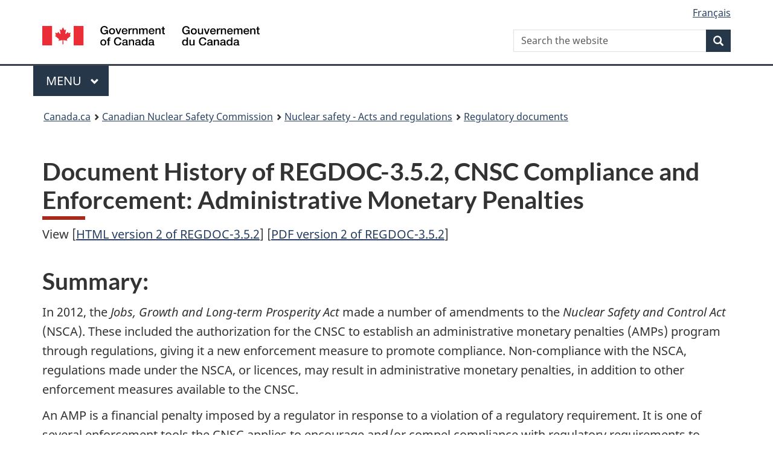

--- FILE ---
content_type: text/html
request_url: https://www.cnsc-ccsn.gc.ca/eng/acts-and-regulations/regulatory-documents/history/regdoc3-5-2/
body_size: 6167
content:
<!DOCTYPE html><html lang="en" dir="ltr" class="no-js"><head><meta charSet="utf-8"/><meta http-equiv="x-ua-compatible" content="ie=edge"/><meta name="viewport" content="width=device-width, initial-scale=1, shrink-to-fit=no"/><meta name="generator" content="Gatsby 5.14.5"/><meta content="width=device-width, initial-scale=1" name="viewport" data-gatsby-head="true"/><meta name="description" data-gatsby-head="true"/><meta name="author" content="Canadian Nuclear Safety Commission" data-gatsby-head="true"/><meta name="keywords" data-gatsby-head="true"/><meta name="dcterms.title" content="Document History of REGDOC-3.5.2, CNSC Compliance and Enforcement: Administrative Monetary Penalties" data-gatsby-head="true"/><meta name="dcterms.description" data-gatsby-head="true"/><meta name="dcterms.creator" content="Canadian Nuclear Safety Commission" data-gatsby-head="true"/><meta name="dcterms.language" title="ISO639-2/T" content="eng" data-gatsby-head="true"/><meta name="dcterms.subject" data-gatsby-head="true"/><meta name="dcterms.issued" title="W3CDTF" data-gatsby-head="true"/><meta name="dcterms.modified" title="W3CDTF" content="2022-06-27" data-gatsby-head="true"/><link data-identity="gatsby-global-css" href="/styles.a56bf2a90b164dac033e.css" rel="stylesheet" type="text/css"/><link rel="preconnect" href="https://www.googletagmanager.com"/><link rel="dns-prefetch" href="https://www.googletagmanager.com"/><script async="" src="https://www.googletagmanager.com/gtag/js?id=G-QC2HF5WL34"></script><script>
      
      function gaOptout(){document.cookie=disableStr+'=true; expires=Thu, 31 Dec 2099 23:59:59 UTC;path=/',window[disableStr]=!0}var gaProperty='G-QC2HF5WL34',disableStr='ga-disable-'+gaProperty;document.cookie.indexOf(disableStr+'=true')>-1&&(window[disableStr]=!0);
      if(true) {
        window.dataLayer = window.dataLayer || [];
        function gtag(){dataLayer.push(arguments);}
        gtag('js', new Date());

        gtag('config', 'G-QC2HF5WL34', {"anonymize_ip":true,"cookie_flags":"SameSite=None;Secure","send_page_view":false});
      }
      </script><link rel="sitemap" type="application/xml" href="/sitemap-index.xml"/><link rel="sitemap" type="application/xml" href="/sitemap-index.xml"/><title data-gatsby-head="true">Document History of REGDOC-3.5.2, CNSC Compliance and Enforcement: Administrative Monetary Penalties</title><link href="/GCWeb/assets/favicon.ico" rel="icon" type="image/x-icon" data-gatsby-head="true"/><link rel="schema.dcterms" href="http://purl.org/dc/terms/" data-gatsby-head="true"/></head><body class="page-type-nav" vocab="http://schema.org" typeof="WebPage"><div id="___gatsby"><div style="outline:none" tabindex="-1" id="gatsby-focus-wrapper"><noscript><link rel="stylesheet" type="text/css" href="/wet-boew/css/noscript.min.css"/></noscript><nav><ul id="wb-tphp"><li class="wb-slc"><a class="wb-sl" href="#wb-cont">Skip to main content</a></li><li class="wb-slc visible-sm visible-md visible-lg"><a class="wb-sl" href="#wb-info">Skip to About this site</a></li></ul></nav><header><div id="wb-bnr" class="container"><div class="row"><section id="wb-lng" class="col-xs-3 col-sm-12 pull-right text-right"><h2 class="wb-inv">Language selection</h2><ul class="list-inline mrgn-bttm-0"><li><a href="/fra/acts-and-regulations/regulatory-documents/history/regdoc3-5-2/" lang="fr"><span class="hidden-xs">Français</span><abbr title="Français" translate="no" class="visible-xs h3 mrgn-tp-sm mrgn-bttm-0 text-uppercase">fr</abbr></a></li></ul></section><div class="brand col-xs-9 col-sm-5 col-md-4" property="publisher" typeof="GovernmentOrganization"><a href="https://www.canada.ca/en.html" property="url"><img src="/GCWeb/assets/sig-blk-en.svg" alt="Government of Canada" property="logo"/><span class="wb-inv"> / <span lang="fr">Gouvernement du Canada</span></span></a><meta property="name" content="Government of Canada"/><meta property="areaServed" typeof="Country" content="Canada"/><link property="logo" href="/GCWeb/assets/wmms-blk.svg"/></div><section id="wb-srch" class="col-lg-offset-4 col-md-offset-4 col-sm-offset-2 col-xs-12 col-sm-5 col-md-4"><h2>Search</h2><form action="https://www.canada.ca/en/nuclear-safety-commission/search.html" method="get" name="cse-search-box" role="search"><div class="form-group wb-srch-qry"><label for="wb-srch-q" class="wb-inv">Search the website</label><input id="wb-srch-q" list="wb-srch-q-ac" class="wb-srch-q form-control" name="q" type="search" size="34" maxLength="170" placeholder="Search the website" value=""/><datalist id="wb-srch-q-ac"></datalist></div><div class="form-group submit"><button type="submit" id="wb-srch-sub" class="btn btn-primary btn-small" name="wb-srch-sub"><span class="glyphicon-search glyphicon"></span><span class="wb-inv">Search</span></button></div></form></section></div></div><hr/><div class="container"><div class="row"><div class="col-md-8"><nav class="gcweb-menu" typeof="SiteNavigationElement"><h2 class="wb-inv">Menu</h2><button type="button" aria-haspopup="true" aria-expanded="false"><span class="wb-inv">Main </span>Menu <span class="expicon glyphicon glyphicon-chevron-down"></span></button><ul id="nyb" role="menu" aria-orientation="vertical" data-ajax-replace="https://www.canada.ca/content/dam/canada/sitemenu/sitemenu-v2-en.html"><li role="presentation"><a role="menuitem" href="https://www.canada.ca/en/services/jobs.html">Jobs and the workplace</a></li><li role="presentation"><a role="menuitem" href="https://www.canada.ca/en/services/immigration-citizenship.html">Immigration and citizenship</a></li><li role="presentation"><a role="menuitem" href="https://travel.gc.ca/">Travel and tourism</a></li><li role="presentation"><a role="menuitem" href="https://www.canada.ca/en/services/business.html">Business and industry</a></li><li role="presentation"><a role="menuitem" href="https://www.canada.ca/en/services/benefits.html">Benefits</a></li><li role="presentation"><a role="menuitem" href="https://www.canada.ca/en/services/health.html">Health</a></li><li role="presentation"><a role="menuitem" href="https://www.canada.ca/en/services/taxes.html">Taxes</a></li><li role="presentation"><a role="menuitem" href="https://www.canada.ca/en/services/environment.html">Environment and natural resources</a></li><li role="presentation"><a role="menuitem" href="https://www.canada.ca/en/services/defence.html">National security and defence</a></li><li role="presentation"><a role="menuitem" href="https://www.canada.ca/en/services/culture.html">Culture, history and sport</a></li><li role="presentation"><a role="menuitem" href="https://www.canada.ca/en/services/policing.html">Policing, justice and emergencies</a></li><li role="presentation"><a role="menuitem" href="https://www.canada.ca/en/services/transport.html">Transport and infrastructure</a></li><li role="presentation"><a role="menuitem" href="https://www.international.gc.ca/world-monde/index.aspx?lang=eng">Canada and the world</a></li><li role="presentation"><a role="menuitem" href="https://www.canada.ca/en/services/finance.html">Money and finances</a></li><li role="presentation"><a role="menuitem" href="https://www.canada.ca/en/services/science.html">Science and innovation</a></li></ul></nav></div></div></div><div id="wb-bc" property="breadcrumb"><h2>You are here:</h2><div class="container"><nav class="breadcrumb" aria-label="Breadcrumb"><ol class="breadcrumb__list"><li class="breadcrumb__list__item"><a href="https://www.canada.ca" class="[object Object]">Canada.ca</a></li><span class="breadcrumb__separator" aria-hidden="true"></span><li class="breadcrumb__list__item"><a class="[object Object]" href="/eng/">Canadian Nuclear Safety Commission</a></li><span class="breadcrumb__separator" aria-hidden="true"></span><li class="breadcrumb__list__item"><a class="[object Object]" href="/eng/acts-and-regulations/">Nuclear safety - Acts and regulations</a></li><span class="breadcrumb__separator" aria-hidden="true"></span><li class="breadcrumb__list__item"><a aria-current="page" class="[object Object]" href="/eng/acts-and-regulations/regulatory-documents/">Regulatory documents</a></li></ol></nav></div></div></header><main class="container" property="mainContentOfPage" resource="#wb-main" typeof="WebPageElement"><h1 id="wb-cont" property="name">Document History of REGDOC-3.5.2, CNSC Compliance and Enforcement: Administrative Monetary Penalties</h1><div>
<!--   Site wide incident banner start -->
<!-- <div class="alert alert-danger module-simplify"> <h3><span class="">We are actively monitoring the events in Ukraine and are working closely with our federal and international counterparts to offer assistance. </span></h3> <p><a href="/eng/resources/news-room/ukraine-media-kit">View the latest updates</a></p> </div> </div>-->
<!--  Site wide incident banner end -->
<p>
    View [<a href="/eng/acts-and-regulations/regulatory-documents/published/html/regdoc3-5-2/"
        ><abbr title="Hypertext Markup Language">HTML</abbr> version 2 of REGDOC-3.5.2</a
    >] [<a
        href="https://api.cnsc-ccsn.gc.ca/dms/digital-medias/REGDOC-3-5-2-v2-Compliance-Enforcement-AMP-eng.pdf/object"
        ><abbr title="Portable Document Format">PDF</abbr> version 2 of REGDOC-3.5.2</a
    >]
</p>
<h2>Summary:</h2>
<p>
    In 2012, the <em>Jobs, Growth and Long-term Prosperity Act</em> made a number of amendments to the
    <em>Nuclear Safety and Control Act</em> (NSCA). These included the authorization for the CNSC to establish an
    administrative monetary penalties (AMPs) program through regulations, giving it a new enforcement measure to promote
    compliance. Non-compliance with the NSCA, regulations made under the NSCA, or licences, may result in administrative
    monetary penalties, in addition to other enforcement measures available to the CNSC.
</p>
<p>
    An AMP is a financial penalty imposed by a regulator in response to a violation of a regulatory requirement. It is
    one of several enforcement tools the CNSC applies to encourage and/or compel compliance with regulatory requirements
    to protect the health, safety and security of Canadians and the environment.
</p>
<p>
    The regulatory document on administrative monetary penalties provides information about the CNSC's AMPs program.
    This document complements the <em>Administrative Monetary Penalties Regulations,</em> which came into force on July
    3, 2013. It provides an overview of how and where AMPs fit into the CNSC's approach to graduated enforcement, and
    describes how penalty amounts are calculated.
</p>
<p>
    To learn more about administrative monetary penalties, see the
    <a href="/eng/acts-and-regulations/compliance-verification-and-enforcement/"
        >CNSC's approach to compliance verification and enforcement</a
    >.
</p>
<h2>Status:</h2>
<p>
    August 27, 2015: REGDOC 3.5.2, version 2 has been published. The document’s information on “right to request a
    review” has been updated. The Commission Registry now has a form available [<a
        href="https://api.cnsc-ccsn.gc.ca/dms/digital-medias/request-review-administrative-monetary-penalty-eng.pdf/object"
        >Request for Review of Administrative Monetary Penalty (AMP)</a
    >] to assist persons wishing to request a review of an issued notice of violation.
</p>
<ul>
    <li><a href="http://news.gc.ca/web/article-en.do?mthd=tp&crtr.page=1&nid=1015799">View news release</a></li>
</ul>
<h2>Contact information</h2>
<p>
    For questions and information related to REGDOC-3.5.2,
    <em>CNSC Compliance and Enforcement: Administrative Monetary Penalties</em>, please contact:
</p>
<p><strong>Directorate of Regulatory Improvement and Major Projects Management</strong></p>
<div
    itemscope
    itemtype="http://schema.org/Organization">
    <span itemprop="name">Canadian Nuclear Safety Commission</span>
    <div
        itemscope
        itemtype="http://schema.org/PostalAddress">
        <span itemprop="streetAddress">280 Slater St</span><br />
        PO Box <span itemprop="postOfficeBoxNumber">1046</span> Stn B<br />
        <span itemprop="addressLocality">Ottawa</span> <span itemprop="addressRegion">ON</span>&nbsp;
        <span itemprop="postalCode">K1P 5S9</span><br />
        <span itemprop="addressCountry">Canada</span>
    </div>
    <p>
        Telephone:
        <span
            itemprop="telephone"
            content="18006685284"
            >1-800-668-5284</span
        >
        (Canada only)<br />
        Fax:
        <span
            itemprop="faxNumber"
            content="+16139955086"
            >613-995-5086</span
        ><br />
        Email:
        <a
            href="mailto:consultation@cnsc-ccsn.gc.ca?subject=REGDOC-3.5.2, CNSC Compliance and Enforcement: Administrative Monetary Penalties"
            itemprop="email"
            >consultation@cnsc-ccsn.gc.ca</a
        >
    </p>
</div>
<h2>Related links</h2>
<ul>
    <li><a href="/eng/acts-and-regulations/regulatory-documents/">List of published regulatory documents</a></li>
    <li><a href="/eng/acts-and-regulations/consultation/">Draft regulatory documents open for comment</a></li>
    <li><a href="mailto:consultation@cnsc-ccsn.gc.ca">feedback</a></li>
</ul>
</div><section class="pagedetails "><h2 class="wb-inv">Page details</h2><div class="row"><div class="col-sm-8 col-md-9"></div><div class="col-xs-12"><dl id="wb-dtmd"><dt>Date modified:</dt> <dd><time property="dateModified">2022-06-27</time></dd></dl></div></div></section></main><footer id="wb-info"><h2 class="wb-inv">About this site</h2><div class="gc-contextual"><div class="container"><nav><h3>Canadian Nuclear Safety Commission</h3><ul class="list-col-xs-1 list-col-sm-2 list-col-md-3"><li><a href="/eng/contact-us/">Contact the CNSC</a></li><li><a href="/eng/acts-and-regulations/consultation/">Consultations</a></li><li><a href="https://search.open.canada.ca/opendata/?owner_org=cnsc-ccsn&amp;page=1&amp;sort=metadata_modified+desc">Open Government</a></li></ul></nav></div></div><div class="gc-main-footer"><div class="container"><nav><h3>Government of Canada</h3><ul class="list-col-xs-1 list-col-sm-2 list-col-md-3"><li><a href="https://www.canada.ca/en/contact.html">All contacts</a></li><li><a href="https://www.canada.ca/en/government/dept.html">Departments and agencies</a></li><li><a href="https://www.canada.ca/en/government/system.html">About government</a></li></ul><h4><span class="wb-inv">Themes and topics</span></h4><ul class="list-unstyled colcount-sm-2 colcount-md-3"><li><a href="https://www.canada.ca/en/services/jobs.html">Jobs</a></li><li><a href="https://www.canada.ca/en/services/immigration-citizenship.html">Immigration and citizenship</a></li><li><a href="https://travel.gc.ca/">Travel and tourism</a></li><li><a href="https://www.canada.ca/en/services/business.html">Business</a></li><li><a href="https://www.canada.ca/en/services/benefits.html">Benefits</a></li><li><a href="https://www.canada.ca/en/services/health.html">Health</a></li><li><a href="https://www.canada.ca/en/services/taxes.html">Taxes</a></li><li><a href="https://www.canada.ca/en/services/environment.html">Environment and natural resources</a></li><li><a href="https://www.canada.ca/en/services/defence.html">National security and defence</a></li><li><a href="https://www.canada.ca/en/services/culture.html">Culture, history and sport</a></li><li><a href="https://www.canada.ca/en/services/policing.html">Policing, justice and emergencies</a></li><li><a href="https://www.canada.ca/en/services/transport.html">Transport and infrastructure</a></li><li><a href="https://www.international.gc.ca/world-monde/index.aspx?lang=eng">Canada and the world</a></li><li><a href="https://www.canada.ca/en/services/finance.html">Money and finances</a></li><li><a href="https://www.canada.ca/en/services/science.html">Science and innovation</a></li><li><a href="https://www.canada.ca/en/services/indigenous-peoples.html">Indigenous Peoples</a></li><li><a href="https://www.canada.ca/en/services/veterans-military.html">Veterans and military</a></li><li><a href="https://www.canada.ca/en/services/youth.html">Youth</a></li><li><a href="https://www.canada.ca/en/services/life-events.html">Manage life events</a></li></ul></nav></div></div><div class="gc-sub-footer"><div class="container d-flex align-items-center"><nav><h3 class="wb-inv">Government of Canada Corporate</h3><ul><li><a href="https://www.canada.ca/en/social.html">Social media</a></li><li><a href="https://www.canada.ca/en/mobile.html">Mobile applications</a></li><li><a href="https://canada.ca/en/government/about-canada-ca.html">About Canada.ca</a></li><li><a href="https://www.canada.ca/en/transparency/terms.html">Terms and conditions</a></li><li><a href="https://www.canada.ca/en/transparency/privacy.html">Privacy</a></li></ul></nav><div class="wtrmrk align-self-end"><img src="/GCWeb/assets/wmms-blk.svg" alt="Symbol of the Government of Canada"/></div></div></div></footer></div><div id="gatsby-announcer" style="position:absolute;top:0;width:1px;height:1px;padding:0;overflow:hidden;clip:rect(0, 0, 0, 0);white-space:nowrap;border:0" aria-live="assertive" aria-atomic="true"></div></div><script id="gatsby-script-loader">/*<![CDATA[*/window.pagePath="/eng/acts-and-regulations/regulatory-documents/history/regdoc3-5-2/";/*]]>*/</script><!-- slice-start id="_gatsby-scripts-1" -->
          <script
            id="gatsby-chunk-mapping"
          >
            window.___chunkMapping="{\"app\":[\"/app-44af30882a79a84f1247.js\"],\"component---src-pages-404-js\":[\"/component---src-pages-404-js-34347ef38b0a4c5c56ae.js\"],\"component---src-pages-eng-corporate-accessibility-feedback-form-confirmation-js\":[\"/component---src-pages-eng-corporate-accessibility-feedback-form-confirmation-js-f5148dfb94d59bf67b8c.js\"],\"component---src-pages-eng-corporate-accessibility-feedback-form-index-js\":[\"/component---src-pages-eng-corporate-accessibility-feedback-form-index-js-ccce2c0f3a610fc5dc78.js\"],\"component---src-pages-eng-corporate-agreements-partnerships-international-agreements-index-js\":[\"/component---src-pages-eng-corporate-agreements-partnerships-international-agreements-index-js-6e7dcbb5b42fa233c906.js\"],\"component---src-pages-eng-get-involved-meet-the-nuclear-regulator-reg-form-confirmation-js\":[\"/component---src-pages-eng-get-involved-meet-the-nuclear-regulator-reg-form-confirmation-js-753648c401d37eac48d4.js\"],\"component---src-pages-eng-get-involved-meet-the-nuclear-regulator-reg-form-index-js\":[\"/component---src-pages-eng-get-involved-meet-the-nuclear-regulator-reg-form-index-js-44ceeae0aa924c05a990.js\"],\"component---src-pages-eng-get-involved-subscribe-confirmation-js\":[\"/component---src-pages-eng-get-involved-subscribe-confirmation-js-fc061701100694205b96.js\"],\"component---src-pages-eng-get-involved-subscribe-index-js\":[\"/component---src-pages-eng-get-involved-subscribe-index-js-e971609b3c103ecd6093.js\"],\"component---src-pages-eng-nuclear-substances-licensing-nuclear-substances-and-radiation-devices-confirmation-js\":[\"/component---src-pages-eng-nuclear-substances-licensing-nuclear-substances-and-radiation-devices-confirmation-js-bec0cc0d85e6037024cb.js\"],\"component---src-pages-eng-nuclear-substances-licensing-nuclear-substances-and-radiation-devices-index-js\":[\"/component---src-pages-eng-nuclear-substances-licensing-nuclear-substances-and-radiation-devices-index-js-aeb272385add8a68430b.js\"],\"component---src-pages-eng-nuclear-substances-licensing-nuclear-substances-and-radiation-devices-licence-search-index-js\":[\"/component---src-pages-eng-nuclear-substances-licensing-nuclear-substances-and-radiation-devices-licence-search-index-js-86724c9b8a12c2a5d3f9.js\"],\"component---src-pages-eng-nuclear-substances-licensing-nuclear-substances-and-radiation-devices-service-providers-service-providers-form-confirmation-js\":[\"/component---src-pages-eng-nuclear-substances-licensing-nuclear-substances-and-radiation-devices-service-providers-service-providers-form-confirmation-js-bb767b55de4592a1fbd9.js\"],\"component---src-pages-eng-nuclear-substances-licensing-nuclear-substances-and-radiation-devices-service-providers-service-providers-form-index-js\":[\"/component---src-pages-eng-nuclear-substances-licensing-nuclear-substances-and-radiation-devices-service-providers-service-providers-form-index-js-0417f6d0cccbc5cd18ff.js\"],\"component---src-pages-eng-resources-news-room-latest-news-index-js\":[\"/component---src-pages-eng-resources-news-room-latest-news-index-js-be2207e9b762e611c5d4.js\"],\"component---src-pages-eng-the-commission-hearings-browse-js\":[\"/component---src-pages-eng-the-commission-hearings-browse-js-6f934a0ecdfc524a1a5d.js\"],\"component---src-pages-eng-the-commission-hearings-documents-search-index-js\":[\"/component---src-pages-eng-the-commission-hearings-documents-search-index-js-87242ea66ec05a1ae294.js\"],\"component---src-pages-eng-the-commission-intervention-confirmation-js\":[\"/component---src-pages-eng-the-commission-intervention-confirmation-js-7735fbff598b3dd4548c.js\"],\"component---src-pages-eng-the-commission-intervention-index-js\":[\"/component---src-pages-eng-the-commission-intervention-index-js-99c7438c4f82bb000e2c.js\"],\"component---src-pages-eng-the-commission-meetings-documents-search-index-js\":[\"/component---src-pages-eng-the-commission-meetings-documents-search-index-js-b2a4d4682bb6f8cebb9e.js\"],\"component---src-pages-eng-the-commission-webcasts-index-js\":[\"/component---src-pages-eng-the-commission-webcasts-index-js-33958650da6d646799fe.js\"],\"component---src-pages-eng-transparency-contracts-js\":[\"/component---src-pages-eng-transparency-contracts-js-22d093bf4123e37f3160.js\"],\"component---src-pages-eng-transparency-grants-and-contribution-awards-over-25000-js\":[\"/component---src-pages-eng-transparency-grants-and-contribution-awards-over-25000-js-01436a61d085eecaaf5a.js\"],\"component---src-pages-eng-transparency-hospitality-expenses-js\":[\"/component---src-pages-eng-transparency-hospitality-expenses-js-0a051e6cc36dee8659d0.js\"],\"component---src-pages-eng-transparency-travel-expenses-js\":[\"/component---src-pages-eng-transparency-travel-expenses-js-ed2776911cb80f239bd6.js\"],\"component---src-pages-file-relative-directory-file-name-js\":[\"/component---src-pages-file-relative-directory-file-name-js-cfae436e63ca6cad4bf8.js\"],\"component---src-pages-fra-corporate-accessibility-feedback-form-confirmation-js\":[\"/component---src-pages-fra-corporate-accessibility-feedback-form-confirmation-js-d6676106ab5089ac95e5.js\"],\"component---src-pages-fra-corporate-accessibility-feedback-form-index-js\":[\"/component---src-pages-fra-corporate-accessibility-feedback-form-index-js-a5bc0f91f3966aa7ef33.js\"],\"component---src-pages-fra-corporate-agreements-partnerships-international-agreements-index-js\":[\"/component---src-pages-fra-corporate-agreements-partnerships-international-agreements-index-js-95d6161997c257ca57d8.js\"],\"component---src-pages-fra-get-involved-meet-the-nuclear-regulator-reg-form-confirmation-js\":[\"/component---src-pages-fra-get-involved-meet-the-nuclear-regulator-reg-form-confirmation-js-89a301a39a568a03ea8d.js\"],\"component---src-pages-fra-get-involved-meet-the-nuclear-regulator-reg-form-index-js\":[\"/component---src-pages-fra-get-involved-meet-the-nuclear-regulator-reg-form-index-js-83504bfda01bf47507e9.js\"],\"component---src-pages-fra-get-involved-subscribe-confirmation-js\":[\"/component---src-pages-fra-get-involved-subscribe-confirmation-js-7ab2bf3972de8e26688e.js\"],\"component---src-pages-fra-get-involved-subscribe-index-js\":[\"/component---src-pages-fra-get-involved-subscribe-index-js-3a340e2c5ca8c94c8ac7.js\"],\"component---src-pages-fra-nuclear-substances-licensing-nuclear-substances-and-radiation-devices-confirmation-js\":[\"/component---src-pages-fra-nuclear-substances-licensing-nuclear-substances-and-radiation-devices-confirmation-js-be7985735c847e02b093.js\"],\"component---src-pages-fra-nuclear-substances-licensing-nuclear-substances-and-radiation-devices-index-js\":[\"/component---src-pages-fra-nuclear-substances-licensing-nuclear-substances-and-radiation-devices-index-js-c2eb0067b005c85f48b4.js\"],\"component---src-pages-fra-nuclear-substances-licensing-nuclear-substances-and-radiation-devices-licence-search-index-js\":[\"/component---src-pages-fra-nuclear-substances-licensing-nuclear-substances-and-radiation-devices-licence-search-index-js-982fb01f3dc0083e3135.js\"],\"component---src-pages-fra-nuclear-substances-licensing-nuclear-substances-and-radiation-devices-service-providers-service-providers-form-confirmation-js\":[\"/component---src-pages-fra-nuclear-substances-licensing-nuclear-substances-and-radiation-devices-service-providers-service-providers-form-confirmation-js-7fb6011307629502323c.js\"],\"component---src-pages-fra-nuclear-substances-licensing-nuclear-substances-and-radiation-devices-service-providers-service-providers-form-index-js\":[\"/component---src-pages-fra-nuclear-substances-licensing-nuclear-substances-and-radiation-devices-service-providers-service-providers-form-index-js-8acf17e8bf2cc24cd05b.js\"],\"component---src-pages-fra-resources-news-room-latest-news-index-js\":[\"/component---src-pages-fra-resources-news-room-latest-news-index-js-54ee6b2288473539cf17.js\"],\"component---src-pages-fra-the-commission-hearings-browse-js\":[\"/component---src-pages-fra-the-commission-hearings-browse-js-015383e0dfa78b886170.js\"],\"component---src-pages-fra-the-commission-hearings-documents-search-index-js\":[\"/component---src-pages-fra-the-commission-hearings-documents-search-index-js-00ecce111e060220d508.js\"],\"component---src-pages-fra-the-commission-intervention-confirmation-js\":[\"/component---src-pages-fra-the-commission-intervention-confirmation-js-3e5deda3d0e2546ca79c.js\"],\"component---src-pages-fra-the-commission-intervention-index-js\":[\"/component---src-pages-fra-the-commission-intervention-index-js-5eae5c81d5e6212ad1a8.js\"],\"component---src-pages-fra-the-commission-meetings-documents-search-index-js\":[\"/component---src-pages-fra-the-commission-meetings-documents-search-index-js-767c440226a3465bdf93.js\"],\"component---src-pages-fra-the-commission-webcasts-index-js\":[\"/component---src-pages-fra-the-commission-webcasts-index-js-45a81514290633519f9c.js\"],\"component---src-pages-fra-transparency-contracts-js\":[\"/component---src-pages-fra-transparency-contracts-js-802032c171ffecafaf20.js\"],\"component---src-pages-fra-transparency-grants-and-contribution-awards-over-25000-js\":[\"/component---src-pages-fra-transparency-grants-and-contribution-awards-over-25000-js-ef982953e6c98a77fdfe.js\"],\"component---src-pages-fra-transparency-hospitality-expenses-js\":[\"/component---src-pages-fra-transparency-hospitality-expenses-js-cc60167f8bde279830c9.js\"],\"component---src-pages-fra-transparency-travel-expenses-js\":[\"/component---src-pages-fra-transparency-travel-expenses-js-f2f3d9742c7c5c914836.js\"],\"component---src-pages-index-js\":[\"/component---src-pages-index-js-46ad7e330fe2df43387d.js\"],\"component---src-pages-testing-testform-confirmation-js\":[\"/component---src-pages-testing-testform-confirmation-js-dd5d5cc38a10e17a152f.js\"],\"component---src-pages-testing-testform-index-js\":[\"/component---src-pages-testing-testform-index-js-809a238dbd57b6aa4330.js\"]}";
          </script>
        <script>window.___webpackCompilationHash="a8e8836f5bea2f194cf9";</script><script src="/webpack-runtime-778cc0b46c7b3518edf5.js" async></script><script src="/framework-f136bbebe0065def9929.js" async></script><script src="/0ba0eeba-0bb74dc8942d6045f440.js" async></script><script src="/app-44af30882a79a84f1247.js" async></script><!-- slice-end id="_gatsby-scripts-1" --></body></html>

--- FILE ---
content_type: application/x-javascript
request_url: https://www.cnsc-ccsn.gc.ca/0ba0eeba-0bb74dc8942d6045f440.js
body_size: 116351
content:
(self.webpackChunkcnsc_ccsn=self.webpackChunkcnsc_ccsn||[]).push([[3163],{9377:function(e,a,r){e.exports=[{plugin:r(8710),options:{plugins:[],trackingIds:["G-QC2HF5WL34"],gtagConfig:{anonymize_ip:!0,cookie_flags:"SameSite=None;Secure"},pluginConfig:{head:!0,respectDNT:!1,exclude:[],origin:"https://www.googletagmanager.com",delayOnRouteUpdate:0}}},{plugin:r(6678),options:{plugins:[],useAutoGen:!0,crumbLabelUpdates:[{pathname:"/eng",crumbLabel:"Canadian Nuclear Safety Commission"},{pathname:"/eng/about-us",crumbLabel:"About us"},{pathname:"/eng/about-us/careers-at-cnsc",crumbLabel:"Careers"},{pathname:"/eng/about-us/careers-at-cnsc/cnsc-employee-benefits",crumbLabel:"Employee Benefits at a Glance"},{pathname:"/eng/about-us/careers-at-cnsc/cnsc-mngt-ex-benefits",crumbLabel:"Benefits at a Glance for Executives (MGT, RLE, and LC)"},{pathname:"/eng/about-us/careers-at-cnsc/cnsc-salary-ranges",crumbLabel:"CNSC Salary Ranges"},{pathname:"/eng/about-us/careers-at-cnsc/cnsc-student-benefits",crumbLabel:"Student Benefits at a Glance"},{pathname:"/eng/about-us/careers-at-cnsc/cnsc-total-rewards",crumbLabel:"Total Rewards at the CNSC"},{pathname:"/eng/about-us/careers-at-cnsc/collective-agreement",crumbLabel:"Collective agreement"},{pathname:"/eng/about-us/careers-at-cnsc/how-to-apply",crumbLabel:"How to apply"},{pathname:"/eng/about-us/careers-at-cnsc/how-to-prepare",crumbLabel:"Assessment and interview tips"},{pathname:"/eng/about-us/careers-at-cnsc/key-behavioral-competencies",crumbLabel:"CNSC key behavioural competencies"},{pathname:"/eng/about-us/careers-at-cnsc/life-at-cnsc",crumbLabel:"Life at the CNSC"},{pathname:"/eng/about-us/careers-at-cnsc/students-new-graduates",crumbLabel:"Students and new graduates"},{pathname:"/eng/about-us/careers-at-cnsc/terms-conditions-of-employment-executives",crumbLabel:"Directive on Terms and Conditions of Employment - Executives (MGT, RLE and LC)"},{pathname:"/eng/about-us/careers-at-cnsc/terms-conditions-of-employment-lawyers",crumbLabel:"Directive on Terms and Conditions of Employment – LP Lawyers"},{pathname:"/eng/about-us/careers-at-cnsc/terms-conditions-of-employment-students",crumbLabel:"Directive on Terms and Conditions of Employment for Students"},{pathname:"/eng/about-us/careers-at-cnsc/terms-conditions-of-employment-unrepresented",crumbLabel:"Directive on Terms and Conditions of Employment – Unrepresented and Excluded Employees REG1 to REG8"},{pathname:"/eng/about-us/history",crumbLabel:"CNSC History"},{pathname:"/eng/about-us/mandate",crumbLabel:"Mandate"},{pathname:"/eng/about-us/media-centre",crumbLabel:"Media centre"},{pathname:"/eng/about-us/media-centre/feature-articles",crumbLabel:"Feature articles"},{pathname:"/eng/about-us/media-centre/feature-articles/championing-science-and-inspiring-the-next-generation",crumbLabel:"Championing science and inspiring the next generation"},{pathname:"/eng/about-us/media-centre/feature-articles/fall-2023-update-whiteshell-reactor-1-project",crumbLabel:"Fall 2023 Update on the Whiteshell Reactor #1 Project"},{pathname:"/eng/about-us/media-centre/feature-articles/fukushima-waste-article",crumbLabel:"No harm as Japan releases treated water from the Fukushima Nuclear Power Plant"},{pathname:"/eng/about-us/media-centre/feature-articles/regulatory-cooperation-council-work-plan-for-small-modular-reactors",crumbLabel:"Regulatory Cooperation Council work plan for small modular reactors"},{pathname:"/eng/about-us/media-centre/feature-articles/regulatory-hold-points-safe-successful-restart-newly-refurbish-reactor",crumbLabel:"Regulatory hold points for facility refurbishments"},{pathname:"/eng/about-us/media-centre/feature-articles/risk-communications",crumbLabel:"Underscoring the importance of effective risk communication"},{pathname:"/eng/about-us/media-centre/feature-articles/spring-2023-update-nsdf-project",crumbLabel:"Update on the Near Surface Disposal Facility Project"},{pathname:"/eng/about-us/media-centre/feature-articles/strengthening-fitness-for-duty",crumbLabel:"Strengthening fitness for duty: REGDOC-2.2.4"},{pathname:"/eng/about-us/media-centre/feature-articles/the-natural-occurrence-of-radon-in-homes",crumbLabel:"The natural occurrence of radon in homes"},{pathname:"/eng/about-us/media-centre/feature-articles/ukraine-poland-visit",crumbLabel:"A ground-level look at nuclear realities in Ukraine and a visit to Poland"},{pathname:"/eng/about-us/media-centre/feature-articles/update-on-the-rook-i-project",crumbLabel:"Update on the Rook I Project"},{pathname:"/eng/about-us/media-centre/feature-articles/wheeler-river-project-bulletin-winter-2023",crumbLabel:"Wheeler River Project Bulletin"},{pathname:"/eng/about-us/media-centre/letters",crumbLabel:"Letters"},{pathname:"/eng/about-us/media-centre/letters/2025-03-national-post",crumbLabel:"Letter to the Editor in response to the Opinion piece posted on March 15, 2025, Canada must stop delaying resource projects"},{pathname:"/eng/about-us/media-centre/letters/addressing-concerns-from-rabble-2025",crumbLabel:"Addressing concerns from Rabble article on February 26, 2025"},{pathname:"/eng/about-us/media-centre/letters/education-ministers",crumbLabel:"Canada needs more engineering grads - especially women - to meet 2050 net-zero goals"},{pathname:"/eng/about-us/media-centre/letters/response-cela",crumbLabel:"CNSC response to Canadian Environmental Law Association re: Mine Waste at Four Elliot Lake Homes"},{pathname:"/eng/about-us/media-centre/nsdf-media-kit",crumbLabel:"Media kit: Near surface disposal facility"},{pathname:"/eng/about-us/media-centre/subscribe-rss",crumbLabel:"Subscribe to our RSS news feed"},{pathname:"/eng/about-us/media-centre/ukraine-media-kit",crumbLabel:"CNSC updates on the Invasion of Ukraine by Russia"},{pathname:"/eng/about-us/organization",crumbLabel:"Organization"},{pathname:"/eng/about-us/organization/chief-science-officer",crumbLabel:"CNSC's Chief Science Officer and the role of science"},{pathname:"/eng/about-us/organization/cnsc-executive",crumbLabel:"Executive Team Members"},{pathname:"/eng/about-us/organization/president",crumbLabel:"President"},{pathname:"/eng/about-us/our-experts",crumbLabel:"CNSC Experts"},{pathname:"/eng/about-us/our-experts/adam-levine",crumbLabel:"Adam Levine"},{pathname:"/eng/about-us/our-experts/adrienne-ethier",crumbLabel:"Adrienne Ethier"},{pathname:"/eng/about-us/our-experts/aidan-leach",crumbLabel:"Aidan Leach"},{pathname:"/eng/about-us/our-experts/candace-salmon",crumbLabel:"Candace Salmon"},{pathname:"/eng/about-us/our-experts/daniel-tello",crumbLabel:"Daniel Tello"},{pathname:"/eng/about-us/our-experts/eastern-regional-office",crumbLabel:"Eastern Regional Office"},{pathname:"/eng/about-us/our-experts/elaine-kanasewich-2023",crumbLabel:"Elaine Kanasewich"},{pathname:"/eng/about-us/our-experts/elias-dagher",crumbLabel:"Elias Dagher"},{pathname:"/eng/about-us/our-experts/isabelle-tremblay",crumbLabel:"Isabelle Tremblay"},{pathname:"/eng/about-us/our-experts/jean-claude-poirier",crumbLabel:"Jean-Claude (JC) Poirier"},{pathname:"/eng/about-us/our-experts/julie-brown",crumbLabel:"Julie Brown"},{pathname:"/eng/about-us/our-experts/julie-burtt",crumbLabel:"Julie J. Burtt, MSc., PhD Candidate"},{pathname:"/eng/about-us/our-experts/julie-burtt-2023",crumbLabel:"Julie Burtt"},{pathname:"/eng/about-us/our-experts/julie-leblanc",crumbLabel:"Julie Leblanc, PhD"},{pathname:"/eng/about-us/our-experts/kimberly-hazelton",crumbLabel:"Kimberly Hazelton"},{pathname:"/eng/about-us/our-experts/kiza-sauve",crumbLabel:"Kiza Sauvé, BASc"},{pathname:"/eng/about-us/our-experts/kristi-randhawa",crumbLabel:"Kristi Randhawa, MPH"},{pathname:"/eng/about-us/our-experts/laura-shugart",crumbLabel:"Laura Shugart"},{pathname:"/eng/about-us/our-experts/mohamed-gacem",crumbLabel:"Mohamed Cherif Gacem"},{pathname:"/eng/about-us/our-experts/monica-hornof",crumbLabel:"Monica Hornof, P.Eng."},{pathname:"/eng/about-us/our-experts/nana-kwamena",crumbLabel:"Nana-Owusua (Nana) Kwamena"},{pathname:"/eng/about-us/our-experts/nicole-frigault",crumbLabel:"Nicole Frigault"},{pathname:"/eng/about-us/our-experts/noreddine-mesmous",crumbLabel:"Noreddine Mesmous"},{pathname:"/eng/about-us/our-experts/rachel-lane",crumbLabel:"Rachel Lane, PhD"},{pathname:"/eng/about-us/our-experts/richard-dubois",crumbLabel:"Richard Dubois"},{pathname:"/eng/about-us/our-experts/richard-snider-2023",crumbLabel:"Richard Snider"},{pathname:"/eng/about-us/our-experts/ron-stenson",crumbLabel:"Ron Stenson"},{pathname:"/eng/about-us/our-experts/sarah-eaton",crumbLabel:"Sarah Eaton"},{pathname:"/eng/about-us/our-experts/sarah-watt",crumbLabel:"Sarah Watt"},{pathname:"/eng/about-us/our-experts/sean-belyea",crumbLabel:"Sean Belyea"},{pathname:"/eng/about-us/our-experts/son-nguyen",crumbLabel:"Son Nguyen"},{pathname:"/eng/about-us/our-experts/sophie-rodrigue-2023",crumbLabel:"Sophie Rodrigue"},{pathname:"/eng/about-us/our-experts/southern-ontario-regional-office",crumbLabel:"Southern Ontario Regional Office"},{pathname:"/eng/about-us/our-experts/stephanie-eisan-kouznetsova",crumbLabel:"Stephanie Eisan-Kouznetsova"},{pathname:"/eng/about-us/our-experts/tiffany-maclellan",crumbLabel:"Tiffany MacLellan"},{pathname:"/eng/about-us/our-experts/western-regional-office",crumbLabel:"Western Regional Office"},{pathname:"/eng/acts-and-regulations",crumbLabel:"Nuclear safety - Acts and regulations"},{pathname:"/eng/acts-and-regulations/acts",crumbLabel:"Acts"},{pathname:"/eng/acts-and-regulations/acts/nuclear-liability-and-compensation-act",crumbLabel:"The Nuclear Liability and Compensation Act"},{pathname:"/eng/acts-and-regulations/administrative-burden-baseline",crumbLabel:"Administrative Burden Baseline: Update 2025"},{pathname:"/eng/acts-and-regulations/administrative-burden-baseline/administrative-burden-baseline-2014",crumbLabel:"Administrative Burden Baseline (2014)"},{pathname:"/eng/acts-and-regulations/compliance-verification-and-enforcement",crumbLabel:"The CNSC's approach to compliance verification and enforcement"},{pathname:"/eng/acts-and-regulations/consultation",crumbLabel:"Regulatory consultations"},{pathname:"/eng/acts-and-regulations/consultation/comment/d-10-01",crumbLabel:"Archived Web Page - Discussion Paper DIS-10-01: Management of Uranium Mine Waste Rock and Mill Tailings"},{pathname:"/eng/acts-and-regulations/consultation/comment/d-11-01",crumbLabel:"Archived Web Page - Discussion Paper for Public Consultation: Discussion Paper Regarding the Implementation of Financial Guarantees for Licensees"},{pathname:"/eng/acts-and-regulations/consultation/comment/d-12-01",crumbLabel:"Archived Web Page - Discussion Paper for Public Consultation: DIS-12-01: Protection of Groundwater at Nuclear Facilities in Canada"},{pathname:"/eng/acts-and-regulations/consultation/comment/d-12-02",crumbLabel:"Archived Web Page - Discussion Paper for Public Consultation: DIS-12-02: Process for Establishing Release Limits and Action Levels at Nuclear Facilities"},{pathname:"/eng/acts-and-regulations/consultation/comment/d-12-03",crumbLabel:"Archived Web Page - Discussion Paper for Public Consultation: DIS-12-03: Fitness for Duty: Proposals for Strengthening Alcohol and Drug Policy, Programs and Testing"},{pathname:"/eng/acts-and-regulations/consultation/comment/d-12-04",crumbLabel:"Archived Web Page - Discussion Paper for Public Consultation: DIS-12-04: Regulated Timelines: Proposed Amendments to the Class I Nuclear Facilities Regulations and the Uranium Mines and Mills Regulations"},{pathname:"/eng/acts-and-regulations/consultation/comment/d-12-05",crumbLabel:"Archived Web Page - Discussion Paper for Public Consultation: DIS-12-05 Administrative Monetary Penalties"},{pathname:"/eng/acts-and-regulations/consultation/comment/d-12-06",crumbLabel:"Archived Web Page - DIS-12-06: Proposals to Amend the Packaging  and Transport of Nuclear Substances Regulations"},{pathname:"/eng/acts-and-regulations/consultation/comment/d-12-07",crumbLabel:"Archived Web Page - Discussion Paper for Public Consultation: DIS-12-07: Safety Culture for Nuclear Licensees"},{pathname:"/eng/acts-and-regulations/consultation/comment/d-13-01",crumbLabel:"Discussion Paper for Public Consultation: DIS-13-01: Proposals to Amend the Radiation Protection Regulations"},{pathname:"/eng/acts-and-regulations/consultation/comment/d-13-02",crumbLabel:"DIS-13-02: Proposed Amendments to Regulations Made Under the Nuclear Safety and Control Act"},{pathname:"/eng/acts-and-regulations/consultation/comment/d-14-01",crumbLabel:"DIS-14-01: Design Extension Conditions for Nuclear Power Plants"},{pathname:"/eng/acts-and-regulations/consultation/comment/d-14-02",crumbLabel:"DIS-14-02: Modernizing the CNSC's Regulations"},{pathname:"/eng/acts-and-regulations/consultation/comment/d-15-01",crumbLabel:"DIS-15-01: Proposal to Amend the Nuclear Non-proliferation Import and Export Control Regulations"},{pathname:"/eng/acts-and-regulations/consultation/comment/d-15-02",crumbLabel:"DIS-15-02: Review of CNSC Documentation on the Security of Nuclear Material"},{pathname:"/eng/acts-and-regulations/consultation/comment/d-16-01",crumbLabel:"DIS-16-01, How the CNSC Considers Information on Costs and Benefits: Opportunities to Improve Guidance and Clarity"},{pathname:"/eng/acts-and-regulations/consultation/comment/d-16-02",crumbLabel:"DIS-16-02, Radiation Protection and Dosimetry"},{pathname:"/eng/acts-and-regulations/consultation/comment/d-16-03",crumbLabel:"DIS-16-03, Radioactive Waste Management and Decommissioning"},{pathname:"/eng/acts-and-regulations/consultation/comment/d-16-04",crumbLabel:"DIS-16-04, Small Modular Reactors: Regulatory Strategy, Approaches and Challenges"},{pathname:"/eng/acts-and-regulations/consultation/comment/d-16-05",crumbLabel:"DIS-16-05, Human Performance"},{pathname:"/eng/acts-and-regulations/consultation/comment/d-16-05",crumbLabel:"DIS-16-05, Human Performance"},{pathname:"/eng/acts-and-regulations/consultation/comment/d-17-01",crumbLabel:"DIS-17-01, Framework for Recovery in the Event of a Nuclear or Radiological Emergency"},{pathname:"/eng/acts-and-regulations/consultation/comment/gd-310-1",crumbLabel:"Archived Web Page: Draft for Public Consultation: GD-310: Guidance on Safety Analysis for Nuclear Power Plants"},{pathname:"/eng/acts-and-regulations/consultation/comment/gd-337-1",crumbLabel:"Archived Web Page - Draft for Public Consultation GD-337: Guidance for the Design of New Nuclear Power Plants"},{pathname:"/eng/acts-and-regulations/consultation/comment/gd-352-1",crumbLabel:"Archived Web Page - RD/GD-352: Design, Testing and Performance of Exposure Devices"},{pathname:"/eng/acts-and-regulations/consultation/comment/gd-360-1",crumbLabel:"Archived Web Page - Draft for Public Consultation GD-360: Guidance for Life Management of Nuclear Power Plants"},{pathname:"/eng/acts-and-regulations/consultation/comment/gd-369-1",crumbLabel:"Archived Web Page - GD-369: Licence Application Guide: Licence to Construct a Nuclear Power Plant"},{pathname:"/eng/acts-and-regulations/consultation/comment/gd-384-1",crumbLabel:"Archived Web Page - Draft for Public Consultation GD-384: Site Access Security Clearance for High-Security Sites"},{pathname:"/eng/acts-and-regulations/consultation/comment/gd-99-1",crumbLabel:"Archived Web Page - GD-99.1: Guide to the Reporting Requirements for Operating Nuclear Power Plants: Events"},{pathname:"/eng/acts-and-regulations/consultation/comment/gd-99-2",crumbLabel:"Archived Web Page - GD-99.2: Guide to the Reporting Requirements for Operating Nuclear Power Plants: Compliance Monitoring"},{pathname:"/eng/acts-and-regulations/consultation/comment/gd-99-3",crumbLabel:"Archived Web Page - GD-99.3: Guide to the Requirements for Public Information and Disclosure"},{pathname:"/eng/acts-and-regulations/consultation/comment/help",crumbLabel:"CNSC-CCSN"},{pathname:"/eng/acts-and-regulations/consultation/comment/rd-150-1",crumbLabel:"Archived Web Page - Draft Regulatory Document RD-150Designing and Implementing a Radiobioassay Program"},{pathname:"/eng/acts-and-regulations/consultation/comment/rd-152-1",crumbLabel:"Archived Web Page - RD-152: Guidance on the Use of Deterministic and Probabilistic Criteria in Decision-making for Class I Nuclear Facilities"},{pathname:"/eng/acts-and-regulations/consultation/comment/rd-308-1",crumbLabel:"Archived Web Page - RD-308: Deterministic Safety Analysis for Small Reactors"},{pathname:"/eng/acts-and-regulations/consultation/comment/rd-327-1",crumbLabel:"Archived Web Page - DRAFT: RD-327 Nuclear Criticality Safety"},{pathname:"/eng/acts-and-regulations/consultation/comment/rd-334-1",crumbLabel:"Archived Web Page - RD-334: Aging Management for Nuclear Power Plants"},{pathname:"/eng/acts-and-regulations/consultation/comment/rd-360-1",crumbLabel:"Archived Web Page - Draft for Public Consultation RD-360 version 2: Life Management of Nuclear Power Plants"},{pathname:"/eng/acts-and-regulations/consultation/comment/rd-364-1",crumbLabel:"Archived Web Page: Draft Regulatory Document RD-364Joint Canada - United States Guide for Approval of Type B(U) and Fissile Material Transportation Packages"},{pathname:"/eng/acts-and-regulations/consultation/comment/rd-364-2",crumbLabel:"Archived Web Page: Draft Regulatory Document RD-364Joint Canada - United States Guide for Approval of Type B(U) and Fissile Material Transportation Packages"},{pathname:"/eng/acts-and-regulations/consultation/comment/rd-364-3",crumbLabel:"Archived Web Page: Draft Regulatory Document RD-364Joint Canada - United States Guide for Approval of Type B(U) and Fissile Material Transportation Packages"},{pathname:"/eng/acts-and-regulations/consultation/comment/rd-364-4",crumbLabel:"Archived Web Page: Draft Regulatory Document RD-364Joint Canada - United States Guide for Approval of Type B(U) and Fissile Material Transportation Packages"},{pathname:"/eng/acts-and-regulations/consultation/comment/rd-364-5",crumbLabel:"Archived Web Page: Draft Regulatory Document RD-364Joint Canada - United States Guide for Approval of Type B(U) and Fissile Material Transportation Packages"},{pathname:"/eng/acts-and-regulations/consultation/comment/rd-364-6",crumbLabel:"Archived Web Page: Draft Regulatory Document RD-364Joint Canada - United States Guide for Approval of Type B(U) and Fissile Material Transportation Packages"},{pathname:"/eng/acts-and-regulations/consultation/comment/rd-364-7",crumbLabel:"Archived Web Page: Draft Regulatory Document RD-364Joint Canada - United States Guide for Approval of Type B(U) and Fissile Material Transportation Packages"},{pathname:"/eng/acts-and-regulations/consultation/comment/rd-364-8",crumbLabel:"Archived Web Page: Draft Regulatory Document RD-364Joint Canada - United States Guide for Approval of Type B(U) and Fissile Material Transportation Packages"},{pathname:"/eng/acts-and-regulations/consultation/comment/rd-364-9",crumbLabel:"Archived Web Page: Draft Regulatory Document RD-364Joint Canada - United States Guide for Approval of Type B(U) and Fissile Material Transportation Packages"},{pathname:"/eng/acts-and-regulations/consultation/comment/rd-364-a",crumbLabel:"Archived Web Page: Draft Regulatory Document RD-364Joint Canada - United States Guide for Approval of Type B(U) and Fissile Material Transportation Packages"},{pathname:"/eng/acts-and-regulations/consultation/comment/rd-364-appendixa",crumbLabel:"Archived Web Page: Draft Regulatory Document RD-364Joint Canada - United States Guide for Approval of Type B(U) and Fissile Material Transportation Packages"},{pathname:"/eng/acts-and-regulations/consultation/comment/rd-364-glossary",crumbLabel:"Archived Web Page: Draft Regulatory Document RD-364Joint Canada - United States Guide for Approval of Type B(U) and Fissile Material Transportation Packages"},{pathname:"/eng/acts-and-regulations/consultation/comment/rd-364-invitation",crumbLabel:"Archived Web Page: Draft Regulatory Document RD-364Joint Canada - United States Guide for Approval of Type B(U) and Fissile Material Transportation Packages"},{pathname:"/eng/acts-and-regulations/consultation/comment/rd-364-preface",crumbLabel:"Archived Web Page: Draft Regulatory Document RD-364Joint Canada - United States Guide for Approval of Type B(U) and Fissile Material Transportation Packages"},{pathname:"/eng/acts-and-regulations/consultation/comment/rd-364-references",crumbLabel:"Archived Web Page: Draft Regulatory Document RD-364Joint Canada - United States Guide for Approval of Type B(U) and Fissile Material Transportation Packages"},{pathname:"/eng/acts-and-regulations/consultation/comment/rd-364-toc",crumbLabel:"Archived Web Page: Draft Regulatory Document RD-364Joint Canada - United States Guide for Approval of Type B(U) and Fissile Material Transportation Packages"},{pathname:"/eng/acts-and-regulations/consultation/comment/rd-367-1",crumbLabel:"Archived Web Page - RD-367: Design of Small Reactors"},{pathname:"/eng/acts-and-regulations/consultation/comment/rd-52-1",crumbLabel:"Archived Web Page: RD-52: Design Guide for Nuclear Substance Laboratories and Nuclear Medicine Rooms"},{pathname:"/eng/acts-and-regulations/consultation/comment/rd-99-1",crumbLabel:"Archived Web Page: RD-99.1: Reporting Requirements for Operating Nuclear Power Plants: Events"},{pathname:"/eng/acts-and-regulations/consultation/comment/rd-99-2",crumbLabel:"Archived Web Page: RD-99.2: Reporting Requirements for Operating Nuclear Power Plants: Compliance Monitoring"},{pathname:"/eng/acts-and-regulations/consultation/comment/rd-99-3",crumbLabel:"Archived Web Page: RD-99.3: Requirements for Public Information and Disclosure"},{pathname:"/eng/acts-and-regulations/consultation/comment/rd-gd-210-1",crumbLabel:"Archived Web Page: Draft for Public Consultation: RD/GD-210: Maintenance Programs for Nuclear Power Plants"},{pathname:"/eng/acts-and-regulations/consultation/comment/rd-gd-338-1",crumbLabel:"Archived Web Page: Draft for Public Consultation: RD/GD-338: Security Measures for Sealed Sources"},{pathname:"/eng/acts-and-regulations/consultation/comment/rd-gd-360-1",crumbLabel:"Archived Web Page: Draft for Public Consultation: RD/GD-360 version 2: Long-term Operation Management for Nuclear Power Plants"},{pathname:"/eng/acts-and-regulations/consultation/comment/rd-gd-370-1",crumbLabel:"Archived Web Page: Draft for Public Consultation: RD/GD-370: Management of Uranium Mine Waste Rock and Mill Tailings"},{pathname:"/eng/acts-and-regulations/consultation/comment/rd-gd-384-1",crumbLabel:"Archived Web Page: Draft for Public Consultation: RD/GD-384: Site Access Security Clearance for High-Security Sites"},{pathname:"/eng/acts-and-regulations/consultation/comment/rd-gd-98-1",crumbLabel:"Archived Web Page: Draft for Public Consultation: RD/GD-98: Reliability Programs for Nuclear Power Plants"},{pathname:"/eng/acts-and-regulations/consultation/comment/regdoc1-1-1",crumbLabel:"REGDOC-1.1.1: Licence to Prepare Site and Site Evaluation for New Reactor Facilities"},{pathname:"/eng/acts-and-regulations/consultation/comment/regdoc1-1-3",crumbLabel:"REGDOC-1.1.3, Licence Application Guide: Licence to Operate a Nuclear Power Plant"},{pathname:"/eng/acts-and-regulations/consultation/comment/regdoc1-1-5",crumbLabel:"REGDOC-1.1.5, Licence Application Guide: Small Modular Reactor Facilities"},{pathname:"/eng/acts-and-regulations/consultation/comment/regdoc1-2-1",crumbLabel:"REGDOC-1.2.1, Guidance on Deep Geological Repository Site Characterization"},{pathname:"/eng/acts-and-regulations/consultation/comment/regdoc1-4-1",crumbLabel:"REGDOC-1.4.1: Licence Application Guide: Class II Nuclear Facilities and Prescribed Equipment"},{pathname:"/eng/acts-and-regulations/consultation/comment/regdoc1-5-1",crumbLabel:"REGDOC-1.5.1: Application Guide: Certification of Radiation Devices or Class II Prescribed Equipment"},{pathname:"/eng/acts-and-regulations/consultation/comment/regdoc1-6-2",crumbLabel:"REGDOC-1.6.2, Developing and Implementing an Effective Radiation Protection Program for Nuclear Substances and Radiation Devices Licences"},{pathname:"/eng/acts-and-regulations/consultation/comment/regdoc2-1-1",crumbLabel:"REGDOC-2.1.1, Management System"},{pathname:"/eng/acts-and-regulations/consultation/comment/regdoc2-1-2",crumbLabel:"REGDOC-2.1.2: Safety Culture"},{pathname:"/eng/acts-and-regulations/consultation/comment/regdoc2-10-1-1",crumbLabel:"Draft for Public Consultation"},{pathname:"/eng/acts-and-regulations/consultation/comment/regdoc2-10-1-vol2",crumbLabel:"REGDOC-2.10.1, Emergency Management and Fire Protection, Volume II: Framework for Recovery After a Nuclear Emergency"},{pathname:"/eng/acts-and-regulations/consultation/comment/regdoc2-11-1-vol1",crumbLabel:"REGDOC-2.11.1, Waste Management, Volume I: Management of Radioactive Waste"},{pathname:"/eng/acts-and-regulations/consultation/comment/regdoc2-11-1-vol3-ver2",crumbLabel:"REGDOC-2.11.1, Waste Management, Volume III: Safety Case for Long-Term Radioactive Waste Management, Version 2"},{pathname:"/eng/acts-and-regulations/consultation/comment/regdoc2-11-2",crumbLabel:"REGDOC-2.11.2, Decommissioning"},{pathname:"/eng/acts-and-regulations/consultation/comment/regdoc2-12-3-ver2",crumbLabel:"REGDOC-2.12.3, Security of Nuclear Substances: Sealed Sources and Category I, II, and III Nuclear Material, version 2"},{pathname:"/eng/acts-and-regulations/consultation/comment/regdoc2-13-1",crumbLabel:"REGDOC-2.13.1, Safeguards and Nuclear Material Accountancy"},{pathname:"/eng/acts-and-regulations/consultation/comment/regdoc2-13-2",crumbLabel:"REGDOC-2.13.2, Import and Export, Version 1"},{pathname:"/eng/acts-and-regulations/consultation/comment/regdoc2-13-2-ver2",crumbLabel:"REGDOC-2.13.2, Import and Export, version 2"},{pathname:"/eng/acts-and-regulations/consultation/comment/regdoc2-2-1-1",crumbLabel:"Draft for Public Consultation"},{pathname:"/eng/acts-and-regulations/consultation/comment/regdoc2-2-2-1",crumbLabel:"Draft for Public Consultation"},{pathname:"/eng/acts-and-regulations/consultation/comment/regdoc2-2-2-annex-a-rfi",crumbLabel:"REGDOC-2.2.2, Personnel Training Annex A : Request for Information"},{pathname:"/eng/acts-and-regulations/consultation/comment/regdoc2-2-2-annexa",crumbLabel:"REGDOC-2.2.2, Personnel Training: Annex A"},{pathname:"/eng/acts-and-regulations/consultation/comment/regdoc2-2-3",crumbLabel:"REGDOC-2.2.3: Personnel Certification: Initial Certification Examinations"},{pathname:"/eng/acts-and-regulations/consultation/comment/regdoc2-2-3-1",crumbLabel:"REGDOC-2.2.3: Personnel Certification: Radiation Safety Officers"},{pathname:"/eng/acts-and-regulations/consultation/comment/regdoc2-2-4",crumbLabel:"REGDOC-2.2.4: Fitness for Duty: Managing Worker Fatigue"},{pathname:"/eng/acts-and-regulations/consultation/comment/regdoc2-2-4",crumbLabel:"REGDOC-2.2.4: Fitness for Duty: Managing Worker Fatigue"},{pathname:"/eng/acts-and-regulations/consultation/comment/regdoc2-2-4-b",crumbLabel:"REGDOC-2.2.4: Fitness for Duty"},{pathname:"/eng/acts-and-regulations/consultation/comment/regdoc2-2-4-b/impact",crumbLabel:"REGDOC-2.2.4: Fitness for Duty  - Impact Statement"},{pathname:"/eng/acts-and-regulations/consultation/comment/regdoc2-2-4-ver3",crumbLabel:"REGDOC-2.2.4: Fitness for Duty, Volume II: Managing Alcohol and Drug Use, version 3"},{pathname:"/eng/acts-and-regulations/consultation/comment/regdoc2-2-4-ver3/review",crumbLabel:"Human Performance Management"},{pathname:"/eng/acts-and-regulations/consultation/comment/regdoc2-2-4/impact",crumbLabel:"REGDOC-2.2.4: Fitness for Duty: Managing Worker Fatigue - Impact Statement"},{pathname:"/eng/acts-and-regulations/consultation/comment/regdoc2-3-1",crumbLabel:"Draft for Public Consultation REGDOC-2.3.1: Commissioning of Reactor Facilities"},{pathname:"/eng/acts-and-regulations/consultation/comment/regdoc2-3-1-construction",crumbLabel:"Draft for Public Consultation REGDOC-2.3.1: Construction of Reactor Facilities"},{pathname:"/eng/acts-and-regulations/consultation/comment/regdoc2-3-2-1",crumbLabel:"Draft for Public Consultation"},{pathname:"/eng/acts-and-regulations/consultation/comment/regdoc2-3-3",crumbLabel:"REGDOC-2.3.3: Operating Performance: Integrated Safety Reviews"},{pathname:"/eng/acts-and-regulations/consultation/comment/regdoc2-4-3",crumbLabel:"REGDOC-2.4.3: Nuclear Criticality Safety"},{pathname:"/eng/acts-and-regulations/consultation/comment/regdoc2-5-4",crumbLabel:"REGDOC-2.5.4: Design of Uranium Mines and Mills: Ventilation Systems"},{pathname:"/eng/acts-and-regulations/consultation/comment/regdoc2-5-5",crumbLabel:"REGDOC-2.5.5: Design of Industrial Radiography Installations"},{pathname:"/eng/acts-and-regulations/consultation/comment/regdoc2-6-3-1",crumbLabel:"Draft for Public Consultation"},{pathname:"/eng/acts-and-regulations/consultation/comment/regdoc2-7-1",crumbLabel:"REGDOC-2.7.1, Radiation Protection"},{pathname:"/eng/acts-and-regulations/consultation/comment/regdoc2-7-2-vol-i",crumbLabel:"REGDOC-2.7.2, Dosimetry, Volume I: Ascertaining Occupational Dose"},{pathname:"/eng/acts-and-regulations/consultation/comment/regdoc2-7-2-vol-ii",crumbLabel:"REGDOC-2.7.2, Dosimetry, Volume II: Technical and Management System Requirements for Dosimetry Services"},{pathname:"/eng/acts-and-regulations/consultation/comment/regdoc2-7-3",crumbLabel:"REGDOC-2.7.3, Radiation Protection Guidelines for Safe Handling of Decedents"},{pathname:"/eng/acts-and-regulations/consultation/comment/regdoc2-9-1-assessments",crumbLabel:"REGDOC-2.9.1, Environmental Protection: Environmental Assessments"},{pathname:"/eng/acts-and-regulations/consultation/comment/regdoc2-9-1-policy",crumbLabel:"REGDOC-2.9.1, Environmental Protection: Environmental Policy, Assessments and Protection Measures"},{pathname:"/eng/acts-and-regulations/consultation/comment/regdoc2-9-1-policy/impact",crumbLabel:"REGDOC-2.9.1, Environmental Policy, Assessments and Protection Measures - Impact Statement"},{pathname:"/eng/acts-and-regulations/consultation/comment/regdoc3-1-2",crumbLabel:"REGDOC-3.1.2: Reporting Requirements for Non-Power Reactor Class I Nuclear Facilities and Uranium Mines and Mills"},{pathname:"/eng/acts-and-regulations/consultation/comment/regdoc3-1-3",crumbLabel:"REGDOC-3.1.3: Reporting Requirements for Class II Nuclear Facilities and Users of Prescribed Equipment, Nuclear Substances and Radiation Devices"},{pathname:"/eng/acts-and-regulations/consultation/comment/regdoc3-1-3-draft2",crumbLabel:"REGDOC-3.1.3: Reporting Requirements for Waste Nuclear Substance Licensees, Class II Nuclear Facilities and Users of Prescribed Equipment, Nuclear Substances and Radiation Devices"},{pathname:"/eng/acts-and-regulations/consultation/comment/regdoc3-2-1",crumbLabel:"REGDOC-3.2.1: Public Information and Disclosure"},{pathname:"/eng/acts-and-regulations/consultation/comment/regdoc3-2-2",crumbLabel:"REGDOC-3.2.2: Aboriginal Engagement"},{pathname:"/eng/acts-and-regulations/consultation/comment/regdoc3-3-1",crumbLabel:"REGDOC-3.3.1, Financial guarantees for decommissioning of nuclear facilities and termination of licensed activities"},{pathname:"/eng/acts-and-regulations/consultation/comment/swr-d-12-02",crumbLabel:"Stakeholder Workshop Report: Process for Establishing Release Limits and Action Levels at Nuclear Facilities"},{pathname:"/eng/acts-and-regulations/consultation/completed/dis-12-01",crumbLabel:"What We Heard Report - DIS-12-01"},{pathname:"/eng/acts-and-regulations/consultation/completed/dis-12-02",crumbLabel:"What We Heard Report - DIS-12-02"},{pathname:"/eng/acts-and-regulations/consultation/completed/dis-12-03",crumbLabel:"What We Heard Report - DIS-12-03"},{pathname:"/eng/acts-and-regulations/consultation/completed/dis-12-04",crumbLabel:"What We Heard Report - DIS-12-04"},{pathname:"/eng/acts-and-regulations/consultation/completed/dis-12-05",crumbLabel:"What We Heard Report - DIS-12-05"},{pathname:"/eng/acts-and-regulations/consultation/completed/dis-12-07",crumbLabel:"What We Heard Report - DIS-12-07"},{pathname:"/eng/acts-and-regulations/consultation/completed/dis-13-01",crumbLabel:"What We Heard Report - DIS-13-01"},{pathname:"/eng/acts-and-regulations/consultation/completed/dis-13-02",crumbLabel:"What We Heard Report - DIS-13-02"},{pathname:"/eng/acts-and-regulations/consultation/completed/dis-14-01",crumbLabel:"What We Heard Report - DIS-14-01"},{pathname:"/eng/acts-and-regulations/consultation/completed/dis-14-02",crumbLabel:"What We Heard Report - DIS-14-02"},{pathname:"/eng/acts-and-regulations/consultation/completed/dis-15-01",crumbLabel:"What We Heard Report - DIS-15-01"},{pathname:"/eng/acts-and-regulations/consultation/completed/dis-16-01",crumbLabel:"What We Heard Report - DIS-16-01"},{pathname:"/eng/acts-and-regulations/consultation/completed/dis-16-02",crumbLabel:"What We Heard Report - DIS-16-02"},{pathname:"/eng/acts-and-regulations/consultation/completed/dis-16-03",crumbLabel:"What We Heard Report - DIS-16-03"},{pathname:"/eng/acts-and-regulations/consultation/completed/dis-16-04",crumbLabel:"What We Heard Report - DIS-16-04"},{pathname:"/eng/acts-and-regulations/consultation/dis-22-02",crumbLabel:"Proposals to Amend the REGDOC 2.12 Nuclear Security Series"},{pathname:"/eng/acts-and-regulations/consultation/dis-22-02-proposal-amend-regdoc-2-12",crumbLabel:"Document history of DIS-22-02, Proposals to Amend the REGDOC 2.12 Nuclear Security Series"},{pathname:"/eng/acts-and-regulations/consultation/history",crumbLabel:"Discussion Papers"},{pathname:"/eng/acts-and-regulations/consultation/history-regs",crumbLabel:"History of regulations"},{pathname:"/eng/acts-and-regulations/consultation/history-regs/detailed-impact-regulatory-amendments",crumbLabel:"Detailed impact of regulatory amendments"},{pathname:"/eng/acts-and-regulations/consultation/history-regs/stakeholder-workhop-report-periodic",crumbLabel:"Stakeholder Workshop Report: Periodic Review of the Nuclear Security Regulations"},{pathname:"/eng/acts-and-regulations/consultation/history/cyber-security-and-the-protection-of-digital-information-dis-21-03",crumbLabel:"DIS-21-03, Cyber Security and the Protection of Digital Information"},{pathname:"/eng/acts-and-regulations/consultation/history/dis-10-01",crumbLabel:"History of discussion paper DIS-10-01, Management of Uranium Mine Waste Rock and Mill Tailings"},{pathname:"/eng/acts-and-regulations/consultation/history/dis-11-01",crumbLabel:"History of discussion paper DIS-11-01, Implementation of Financial Guarantees for Licensees"},{pathname:"/eng/acts-and-regulations/consultation/history/dis-12-01",crumbLabel:"History of discussion paper DIS-12-01, Protection of Groundwater at Nuclear Facilities in Canada"},{pathname:"/eng/acts-and-regulations/consultation/history/dis-12-02",crumbLabel:"History of discussion paper DIS-12-02, Process for Establishing Release Limits and Action Levels at Nuclear Facilities"},{pathname:"/eng/acts-and-regulations/consultation/history/dis-12-03",crumbLabel:"History of discussion paper DIS-12-03, Fitness for Duty: Proposals for Strengthening Alcohol and Drug Policy, Programs and Testing"},{pathname:"/eng/acts-and-regulations/consultation/history/dis-12-04",crumbLabel:"History of discussion paper DIS-12-04, Regulated Timelines: Proposed Amendments to the Class I Nuclear Facilities Regulations and the Uranium Mines and Mills Regulations"},{pathname:"/eng/acts-and-regulations/consultation/history/dis-12-05",crumbLabel:"History of discussion paper DIS-12-05, Administrative Monetary Penalties"},{pathname:"/eng/acts-and-regulations/consultation/history/dis-12-06",crumbLabel:"History of discussion paper DIS-12-06, Proposal to Amend the Packaging and Transport of Nuclear Substances Regulations"},{pathname:"/eng/acts-and-regulations/consultation/history/dis-12-07",crumbLabel:"History of discussion paper DIS-12-07, Safety Culture for Nuclear Licensees"},{pathname:"/eng/acts-and-regulations/consultation/history/dis-13-01",crumbLabel:"History of discussion paper DIS-13-01, Proposals to Amend the Radiation Protection Regulations"},{pathname:"/eng/acts-and-regulations/consultation/history/dis-13-01-webinar",crumbLabel:"Webinars on lens of the eye"},{pathname:"/eng/acts-and-regulations/consultation/history/dis-13-02",crumbLabel:"Document History of Discussion Paper DIS-13-02, Proposed Amendments Made to Regulations Under the Nuclear Safety and Control Act"},{pathname:"/eng/acts-and-regulations/consultation/history/dis-14-01",crumbLabel:"Document History of Discussion Paper DIS-14-01: Design Extension Conditions for Nuclear Power Plants"},{pathname:"/eng/acts-and-regulations/consultation/history/dis-14-02",crumbLabel:"Document History of Discussion Paper DIS-14-02, Modernizing the CNSC's Regulations"},{pathname:"/eng/acts-and-regulations/consultation/history/dis-15-01",crumbLabel:"Document history of discussion paper DIS-15-01, Proposal to Amend the Nuclear Non-proliferation Import and Export Control Regulations"},{pathname:"/eng/acts-and-regulations/consultation/history/dis-15-02",crumbLabel:"Document history of discussion paper DIS-15-02, Review of CNSC Documentation on the Security of Nuclear Material"},{pathname:"/eng/acts-and-regulations/consultation/history/dis-16-01",crumbLabel:"Document history of discussion paper DIS-16-01, How the CNSC Considers Information on Costs and Benefits: Opportunities to Improve Guidance and Clarity"},{pathname:"/eng/acts-and-regulations/consultation/history/dis-16-02",crumbLabel:"Document history of discussion paper DIS-16-02, Radiation Protection and Dosimetry"},{pathname:"/eng/acts-and-regulations/consultation/history/dis-16-03",crumbLabel:"Document history of discussion paper DIS-16-03, Radioactive Waste Management and Decommissioning"},{pathname:"/eng/acts-and-regulations/consultation/history/dis-16-04",crumbLabel:"Document history of discussion paper DIS-16-04, Small Modular Reactors: Regulatory Strategy, Approaches and Challenges"},{pathname:"/eng/acts-and-regulations/consultation/history/dis-16-05",crumbLabel:"Document history of discussion paper DIS-16-05, Human Performance"},{pathname:"/eng/acts-and-regulations/consultation/history/dis-17-01",crumbLabel:"Document history of discussion paper DIS-17-01, Framework for Recovery in the Event of a Nuclear or Radiological Emergency"},{pathname:"/eng/acts-and-regulations/consultation/history/dis-21-01",crumbLabel:"Document history of DIS-21-01, The Canadian Nuclear Safety Commission: Regulatory Oversight Report Review"},{pathname:"/eng/acts-and-regulations/consultation/history/dis-21-02",crumbLabel:"Document history of DIS-21-02, Proposals to Amend the Nuclear Security Regulations"},{pathname:"/eng/acts-and-regulations/consultation/history/dis-21-03",crumbLabel:"Document history of DIS-21-03, Cyber Security and the Protection of Digital Information"},{pathname:"/eng/acts-and-regulations/consultation/history/history-proposal-to-amend-class-2-facilities-equipment-regulations",crumbLabel:"Document history of DIS-22-01, Proposal to Amend the Class II Nuclear Facilities and Prescribed Equipment Regulations"},{pathname:"/eng/acts-and-regulations/consultation/history/proposal-to-amend-class2-nuclear-facilities-prescribed-equipment-regulations-dis-22-01",crumbLabel:"DIS-22-01, Proposal to Amend the Class II Nuclear Facilities and Prescribed Equipment Regulations"},{pathname:"/eng/acts-and-regulations/consultation/history/proposals-to-amend-the-nuclear-security-regulations-dis-21-02",crumbLabel:"DIS-21-02, Proposals to Amend the Nuclear Security Regulations"},{pathname:"/eng/acts-and-regulations/consultation/history/regulatory-oversight-report-review-dis-21-01",crumbLabel:"DIS-21-01, The Canadian Nuclear Safety Commission: Regulatory Oversight Report Review"},{pathname:"/eng/acts-and-regulations/consultation/history/workshop-report-regulating-small-modular-reactors",crumbLabel:"Stakeholder Workshop Report: Application of the Graded Approach in Regulating Small Modular Reactors, Held on November 24, 2017"},{pathname:"/eng/acts-and-regulations/consultation/history/wwhr-dis-16-05",crumbLabel:"What We Heard Report – DIS-16-05"},{pathname:"/eng/acts-and-regulations/consultation/history/wwhr-dis-24-01",crumbLabel:"What We Heard Report: DIS-24-01"},{pathname:"/eng/acts-and-regulations/consultation/history/wwhr-modernizing-nuclear-security-regulatory-framework",crumbLabel:"What We Heard Report: DIS-21-02 and DIS-21-03"},{pathname:"/eng/acts-and-regulations/consultation/history/wwhr-rordiscussionpaper",crumbLabel:"What We Heard Report - DIS-21-01"},{pathname:"/eng/acts-and-regulations/consultation/ki-pill",crumbLabel:"Canadian Nuclear Safety Commission Potassium Iodide (KI) Pill Working Group"},{pathname:"/eng/acts-and-regulations/consultation/profile/2-6-4-2025",crumbLabel:"Share your thoughts: REGDOC-2.6.4, Chemistry Control for Reactor Facilities"},{pathname:"/eng/acts-and-regulations/consultation/profile/dis-25-01-2025",crumbLabel:"Share your thoughts: Discussion paper DIS-25-01, Regulatory Readiness for Fusion"},{pathname:"/eng/acts-and-regulations/consultation/profile/rimnet-2025",crumbLabel:"Share your thoughts: Regional Information and Monitoring Network (RIMNet) for the Ottawa River Watershed"},{pathname:"/eng/acts-and-regulations/consultation/regdoc1-1-2",crumbLabel:"Request for Information on Potential Impacts of Draft REGDOC-1.1.2, Licence Application Guide: Licence to Construct a Reactor Facility, Version 2"},{pathname:"/eng/acts-and-regulations/consultation/regdoc2-10-1-v3-consultation",crumbLabel:"REGDOC-2.10.1, Nuclear Emergency Preparedness and Response, Version 3 - Draft for Consultation"},{pathname:"/eng/acts-and-regulations/consultation/regdoc2-4-4",crumbLabel:"Request for Information on Potential Impacts of Draft REGDOC-2.4.4, Safety Analysis for Class IB Nuclear Facilities"},{pathname:"/eng/acts-and-regulations/consultation/rfi-di/rfi-di-2-1-1",crumbLabel:"Request for Information on Potential Impacts of Draft REGDOC-2.1.1, Management System"},{pathname:"/eng/acts-and-regulations/consultation/rfi-di/rfi-di-2-10-2",crumbLabel:"Request for Information on the Proposed Implementation of REGDOC-2.10.2, Emergency Management and Fire Protection: Fire Protection Program"},{pathname:"/eng/acts-and-regulations/consultation/rfi-di/rfi-di-2-12-3",crumbLabel:"Request for Information on Potential Impacts of Draft REGDOC-2.12.3, Security of Nuclear Substances: Sealed Sources and Category I, II and III Nuclear Material, Version 2"},{pathname:"/eng/acts-and-regulations/cost-recovery-program",crumbLabel:"Cost Recovery Program"},{pathname:"/eng/acts-and-regulations/cost-recovery-program/2025-26-fees-schedule",crumbLabel:"2025-26 CNSC Cost Recovery Fees Schedule; Formula and Fixed Fees"},{pathname:"/eng/acts-and-regulations/cost-recovery-program/cost-recovery-advisory-group",crumbLabel:"Cost Recovery Advisory Group"},{pathname:"/eng/acts-and-regulations/cost-recovery-program/cost-recovery-advisory-group/march-23-2018-minutes",crumbLabel:"Cost Recovery Advisory Group, Meeting Minutes: March 23, 2018 14:30-16:00, 280 Slater Street, Ottawa"},{pathname:"/eng/acts-and-regulations/cost-recovery-program/cost-recovery-advisory-group/meeting-2019-03-25",crumbLabel:"Cost Recovery Advisory Group – 2019 meeting"},{pathname:"/eng/acts-and-regulations/cost-recovery-program/cost-recovery-advisory-group/meeting-2020-05-15",crumbLabel:"Cost Recovery Advisory Group – 2020 meeting"},{pathname:"/eng/acts-and-regulations/cost-recovery-program/cost-recovery-advisory-group/meeting-2021-03-25",crumbLabel:"Cost Recovery Advisory Group – 2021 meeting"},{pathname:"/eng/acts-and-regulations/cost-recovery-program/cost-recovery-advisory-group/meeting-2022-03-31",crumbLabel:"Cost Recovery Advisory Group - 2022 Meeting"},{pathname:"/eng/acts-and-regulations/cost-recovery-program/cost-recovery-advisory-group/meeting-2023-03-31",crumbLabel:"Cost Recovery Advisory Group - 2023 Meeting"},{pathname:"/eng/acts-and-regulations/cost-recovery-program/cost-recovery-advisory-group/meeting-2024-03-25",crumbLabel:"Cost Recovery Advisory Group - 2024 meeting"},{pathname:"/eng/acts-and-regulations/cost-recovery-program/cost-recovery-advisory-group/meeting-2025-03-27",crumbLabel:"Cost Recovery Advisory Group – 2025 Meeting Minutes"},{pathname:"/eng/acts-and-regulations/cost-recovery-program/cost-recovery-advisory-group/membership",crumbLabel:"Cost Recovery Advisory Group (CRAG) membership"},{pathname:"/eng/acts-and-regulations/cost-recovery-program/cost-recovery-advisory-group/terms-of-reference",crumbLabel:"Cost Recovery Advisory Group (CRAG) terms of reference"},{pathname:"/eng/acts-and-regulations/cost-recovery-program/dispute-resolution-mechanism-for-fee-administration",crumbLabel:"Dispute Resolution Mechanism for Fee Administration"},{pathname:"/eng/acts-and-regulations/cost-recovery-program/dispute-resolution-mechanism-for-regulatory-activity-assignments",crumbLabel:"Dispute Resolution Mechanism for Regulatory Activity Assignments"},{pathname:"/eng/acts-and-regulations/cost-recovery-program/faqs",crumbLabel:"Frequently asked questions on the base and variable hours"},{pathname:"/eng/acts-and-regulations/cost-recovery-program/low-energy-particle-accelerator-fees-schedule",crumbLabel:"CNSC 2025-2026 low energy particle accelerator fees schedule"},{pathname:"/eng/acts-and-regulations/cost-recovery-program/questions-and-answers",crumbLabel:"Questions and answers - CNSC and the Service Fees Act"},{pathname:"/eng/acts-and-regulations/cost-recovery-program/remission-policy",crumbLabel:"Remission Policy"},{pathname:"/eng/acts-and-regulations/directives-and-international-treaties",crumbLabel:"Directives and international treaties"},{pathname:"/eng/acts-and-regulations/event-reports-for-major-nuclear-facilities",crumbLabel:"Nuclear-related event reports"},{pathname:"/eng/acts-and-regulations/event-reports-for-major-nuclear-facilities/event-reporting/academic-and-research",crumbLabel:"Events Reporting: Academic and Research"},{pathname:"/eng/acts-and-regulations/event-reports-for-major-nuclear-facilities/event-reporting/bruce-a-and-b-request-subsection-12-2-general-nuclear-safety-control-regulations",crumbLabel:"Bruce A and B: Request pursuant to Subsection 12(2) of the General Nuclear Safety and Control Regulations: Issues Relating to Measurement of Hydrogen Equivalent Concentration in Pressure Tubes"},{pathname:"/eng/acts-and-regulations/event-reports-for-major-nuclear-facilities/event-reporting/bruce-ngs-a-unit-3-bruce-ngs-b-unit-6-licence-condition-15-3-limit-exceedance",crumbLabel:"Bruce NGS A Unit 3 and Bruce NGS B Unit 6 Licence Condition 15.3 Limit Exceedance"},{pathname:"/eng/acts-and-regulations/event-reports-for-major-nuclear-facilities/event-reporting/classib-facilities",crumbLabel:"Events reporting: Class IB particle accelerator facilities"},{pathname:"/eng/acts-and-regulations/event-reports-for-major-nuclear-facilities/event-reporting/classii-facilities",crumbLabel:"Event Reporting: Class II Nuclear Facilities (These facilities are used in medicine, cancer therapy and research)"},{pathname:"/eng/acts-and-regulations/event-reports-for-major-nuclear-facilities/event-reporting/closed-decommissioned-mines-mills",crumbLabel:"Events Reporting: Closed and decommissioned uranium mines and mills"},{pathname:"/eng/acts-and-regulations/event-reports-for-major-nuclear-facilities/event-reporting/cnsc-letter-to-cnl-may-2023",crumbLabel:"Reportable event a Whiteshell Laboratories"},{pathname:"/eng/acts-and-regulations/event-reports-for-major-nuclear-facilities/event-reporting/darlington-pickering-ngs-request-pursuant-subsection-12-2-general-nuclear-safety-control-regulations",crumbLabel:"Darlington and Pickering NGS: Request pursuant to Subsection 12(2) of the General Nuclear Safety and Control Regulations: Issues Relating to Measurement of Hydrogen Concentration in Pressure Tubes"},{pathname:"/eng/acts-and-regulations/event-reports-for-major-nuclear-facilities/event-reporting/nuclear-medicine",crumbLabel:"Events Reporting: Nuclear Medicine"},{pathname:"/eng/acts-and-regulations/event-reports-for-major-nuclear-facilities/event-reporting/nuclear-power-plants",crumbLabel:"Events Reporting: Nuclear Power Plants"},{pathname:"/eng/acts-and-regulations/event-reports-for-major-nuclear-facilities/event-reporting/nuclear-substance-facilities",crumbLabel:"Events Reporting: Nuclear Substance Processing Facilities"},{pathname:"/eng/acts-and-regulations/event-reports-for-major-nuclear-facilities/event-reporting/opg-darlington-ngs-request-subsection-12-2-general-nuclear-safety-control-regulations",crumbLabel:"Request pursuant to Subsection 12(2) of the General Nuclear Safety and Control Regulations: Darlington NGS - Impairment of the Public Address System"},{pathname:"/eng/acts-and-regulations/event-reports-for-major-nuclear-facilities/event-reporting/plngs-request-pursuant-subsection-12-2-general-nuclear-safety-control-regulations",crumbLabel:"PLNGS: Request pursuant to Subsection 12(2) of the General Nuclear Safety and Control Regulations: Issues Relating to Measurement of Hydrogen Equivalent Concentration in Pressure Tubes"},{pathname:"/eng/acts-and-regulations/event-reports-for-major-nuclear-facilities/event-reporting/radiation-device-licencees",crumbLabel:"Events Reporting: Radiation Device Licensees"},{pathname:"/eng/acts-and-regulations/event-reports-for-major-nuclear-facilities/event-reporting/research-reactors",crumbLabel:"Events Reporting: Research Reactors"},{pathname:"/eng/acts-and-regulations/event-reports-for-major-nuclear-facilities/event-reporting/transport-intransit-events",crumbLabel:"Events Reporting: Transport / In Transit events"},{pathname:"/eng/acts-and-regulations/event-reports-for-major-nuclear-facilities/event-reporting/uranium-mines-mills",crumbLabel:"Events Reporting: Uranium Mines and Mills"},{pathname:"/eng/acts-and-regulations/event-reports-for-major-nuclear-facilities/event-reporting/uranium-processing-fuel-fabrication",crumbLabel:"Events Reporting: Uranium Processing and Fuel Fabrication Facilities"},{pathname:"/eng/acts-and-regulations/event-reports-for-major-nuclear-facilities/event-reporting/waste-management-facilities",crumbLabel:"Events Reporting: Waste Management Facilities"},{pathname:"/eng/acts-and-regulations/event-reports-for-major-nuclear-facilities/other-facilities",crumbLabel:"Missing CNSC sealed source recovered"},{pathname:"/eng/acts-and-regulations/fusion",crumbLabel:"Fusion energy technology"},{pathname:"/eng/acts-and-regulations/fusion/positionpaper",crumbLabel:"Regulating fusion energy technology: Position paper"},{pathname:"/eng/acts-and-regulations/interpretation-policy",crumbLabel:"Interpretation Policy"},{pathname:"/eng/acts-and-regulations/interpretation-policy/faq",crumbLabel:"Frequently Asked Questions About Regulations Administered by the CNSC"},{pathname:"/eng/acts-and-regulations/red-tape-review",crumbLabel:"Red Tape Review"},{pathname:"/eng/acts-and-regulations/red-tape-review/updates",crumbLabel:"Updates on the Red Tape Review"},{pathname:"/eng/acts-and-regulations/regulations",crumbLabel:"List of regulations"},{pathname:"/eng/acts-and-regulations/regulatory-action",crumbLabel:"Regulatory actions"},{pathname:"/eng/acts-and-regulations/regulatory-action/accuratematerialstestingltd",crumbLabel:"Regulatory Action - Order issued to Accurate Materials Testing Ltd."},{pathname:"/eng/acts-and-regulations/regulatory-action/ar-geotechnical-engineering-ltd",crumbLabel:"Order issued to AR Geotechnical Engineering Ltd."},{pathname:"/eng/acts-and-regulations/regulatory-action/argeotechnical",crumbLabel:"Order issued to AR Geotechnical Engineering Ltd."},{pathname:"/eng/acts-and-regulations/regulatory-action/besttheratronics",crumbLabel:"Order issued to Best Theratronics Ltd."},{pathname:"/eng/acts-and-regulations/regulatory-action/besttheratronics110824",crumbLabel:"Order issued to Best Theratronics Ltd."},{pathname:"/eng/acts-and-regulations/regulatory-action/bruce-power",crumbLabel:"Regulatory Action - Bruce Power"},{pathname:"/eng/acts-and-regulations/regulatory-action/bruce-power-inc",crumbLabel:"Regulatory Action - Bruce Power Inc."},{pathname:"/eng/acts-and-regulations/regulatory-action/brucepower-2024-06-13",crumbLabel:"Request pursuant to Subsection 12(2) of the General Nuclear Safety and Control Regulations: Potential Neutron Exposure of Workers"},{pathname:"/eng/acts-and-regulations/regulatory-action/cameco-cigar-lake",crumbLabel:"Order issued to Cameco Corporation, Cigar Lake"},{pathname:"/eng/acts-and-regulations/regulatory-action/cameco-corporation",crumbLabel:"Administrative monetary penalty issued to Cameco Corporation"},{pathname:"/eng/acts-and-regulations/regulatory-action/cameco-rabbit-lake-operation",crumbLabel:"Regulatory Action - Cameco Corporation"},{pathname:"/eng/acts-and-regulations/regulatory-action/cameco-rabbit-lake-operation-order-letter",crumbLabel:"Order by an inspector under subsection 35(1) of the nuclear safety and control act"},{pathname:"/eng/acts-and-regulations/regulatory-action/canadian-forest-products-limited",crumbLabel:"Administrative monetary penalty issued to Canadian Forest Products Ltd. (Canfor Pulp Ltd.)"},{pathname:"/eng/acts-and-regulations/regulatory-action/canadian-natural-resources-limited",crumbLabel:"Regulatory Action - Canadian Natural Resources Limited"},{pathname:"/eng/acts-and-regulations/regulatory-action/canadian-nuclear-laboratories",crumbLabel:"Regulatory Action - Canadian Nuclear Laboratories"},{pathname:"/eng/acts-and-regulations/regulatory-action/canadian-nuclear-laboratories-ltd",crumbLabel:"Regulatory Action - Canadian Nuclear Laboratories Ltd."},{pathname:"/eng/acts-and-regulations/regulatory-action/canadianengineeringinspectionltd",crumbLabel:"Regulatory Action - Canadian Engineering & Inspection Ltd."},{pathname:"/eng/acts-and-regulations/regulatory-action/carmeuse-lime",crumbLabel:"Order issued to Carmeuse Lime (Canada) Limited"},{pathname:"/eng/acts-and-regulations/regulatory-action/catalystpapercorporation",crumbLabel:"Regulatory Action – Catalyst Paper Corporation"},{pathname:"/eng/acts-and-regulations/regulatory-action/chum",crumbLabel:"Request for information under subsection 12(2) of the General Nuclear Safety and Control Regulations"},{pathname:"/eng/acts-and-regulations/regulatory-action/civil-north-sept2024",crumbLabel:"Order issued to Civil North Consulting Ltd."},{pathname:"/eng/acts-and-regulations/regulatory-action/constructiondjlinc",crumbLabel:"Administrative monetary penalty issued to Construction DJL Inc."},{pathname:"/eng/acts-and-regulations/regulatory-action/cvilleneuveconstruction",crumbLabel:"Regulatory Action - Order issued to C. Villeneuve Construction Co. Ltd."},{pathname:"/eng/acts-and-regulations/regulatory-action/dart-canada-inc",crumbLabel:"Order issued to Dart Canada Inc."},{pathname:"/eng/acts-and-regulations/regulatory-action/enviro-ex-sept2024",crumbLabel:"Order issued to Enviro-Ex Contracting Ltd."},{pathname:"/eng/acts-and-regulations/regulatory-action/first-inspection-and-testing-groupltd-20250912",crumbLabel:"Order issued to First Inspection and Testing Group Ltd."},{pathname:"/eng/acts-and-regulations/regulatory-action/focus-ndtis-inc",crumbLabel:"Regulatory Action - Focus NDTIS Inc."},{pathname:"/eng/acts-and-regulations/regulatory-action/gentilly2",crumbLabel:"Order issued to Hydro-Québec – Gentilly-2 nuclear facilities"},{pathname:"/eng/acts-and-regulations/regulatory-action/gregson-holdings-ltd",crumbLabel:"Order issued to Gregson Holdings Ltd. (Copcan Civil Ltd.)"},{pathname:"/eng/acts-and-regulations/regulatory-action/group-abs",crumbLabel:"Regulatory Action - Groupe ABS"},{pathname:"/eng/acts-and-regulations/regulatory-action/groupe-conseil-sct-inc",crumbLabel:"Regulatory action - Groupe Conseil SCT Inc."},{pathname:"/eng/acts-and-regulations/regulatory-action/impala-canada-ltd",crumbLabel:"Regulatory Action – Impala Canada Ltd."},{pathname:"/eng/acts-and-regulations/regulatory-action/individual-bc-provincial-health-services-authority",crumbLabel:"Administrative monetary penalty issued to an individual"},{pathname:"/eng/acts-and-regulations/regulatory-action/jlpservicesinc",crumbLabel:"Administrative monetary penalty issued to JLP Services Inc."},{pathname:"/eng/acts-and-regulations/regulatory-action/jrs-salvage-and-son",crumbLabel:"Regulatory action - JR's Salvage and Son Ltd."},{pathname:"/eng/acts-and-regulations/regulatory-action/labcan-ltee",crumbLabel:"Order issued to Labcan (1989) Ltée"},{pathname:"/eng/acts-and-regulations/regulatory-action/letter-best-theratronics-2025-05-21",crumbLabel:"Request pursuant to subsection 12(2) of the General Nuclear Safety and Control Regulation–Best Theratronics Ltd. compliance with amended Order on financial guarantee matters"},{pathname:"/eng/acts-and-regulations/regulatory-action/letter-opg-2025-07-25",crumbLabel:"Request pursuant to Subsection 12(2) of the General Nuclear Safety and Control Regulations: Darlington NGS – Worker Injuries at the Darlington New Nuclear Project"},{pathname:"/eng/acts-and-regulations/regulatory-action/letter-opg-2025-11-06",crumbLabel:"Request pursuant to Subsection 12(2) of the General Nuclear Safety and Control Regulations: Darlington Emergency Exercise Unified Command 2025"},{pathname:"/eng/acts-and-regulations/regulatory-action/member-of-public-cnl-historical-waste-toronto",crumbLabel:"Orders issued to a member of the public and to Canadian Nuclear Laboratories"},{pathname:"/eng/acts-and-regulations/regulatory-action/metalogic-inspection-services-inc",crumbLabel:"Administrative monetary penalty issued to Metalogic Inspection Services Inc."},{pathname:"/eng/acts-and-regulations/regulatory-action/metrotesting-engineeringltd",crumbLabel:"Order issued to Metro Testing & Engineering Ltd."},{pathname:"/eng/acts-and-regulations/regulatory-action/mississauga-metals-and-alloys",crumbLabel:"Order issued to Mississauga Metals & Alloys Inc. and David Sharpe"},{pathname:"/eng/acts-and-regulations/regulatory-action/mississauga-metals-and-alloys-inc",crumbLabel:"Order issued to Mississauga Metals & Alloys Inc., 1420561 Ontario Inc. and Richter Advisory Group Inc./Richter Groupe Conseil Inc."},{pathname:"/eng/acts-and-regulations/regulatory-action/myhealthpartnersltd",crumbLabel:"Administrative monetary penalty issued to MyHealth Partners Inc."},{pathname:"/eng/acts-and-regulations/regulatory-action/nbpower-2024-06-13",crumbLabel:"Request pursuant to Subsection 12(2) of the General Nuclear Safety and Control Regulations: Potential Neutron Exposure of Workers"},{pathname:"/eng/acts-and-regulations/regulatory-action/new-brunswick-power-2025-03-20",crumbLabel:"Administrative monetary penalty issued to New Brunswick Power Corporation"},{pathname:"/eng/acts-and-regulations/regulatory-action/nexgen",crumbLabel:"Administrative monetary penalty issued to NexGen Energy Ltd."},{pathname:"/eng/acts-and-regulations/regulatory-action/nortech-advanced",crumbLabel:"Order issued to Nortech Advanced NDT Ltd."},{pathname:"/eng/acts-and-regulations/regulatory-action/north-york-diagnostic-cardiac-and-centre",crumbLabel:"Regulatory Action – Order issued to 2352767 Ontario Inc. (North York Diagnostic and Cardiac Centre)"},{pathname:"/eng/acts-and-regulations/regulatory-action/ontario-power-generation",crumbLabel:"Regulatory Action - Ontario Power Generation Inc."},{pathname:"/eng/acts-and-regulations/regulatory-action/opg-2024-06-13",crumbLabel:"Request pursuant to Subsection 12(2) of the General Nuclear Safety and Control Regulations: Potential Neutron Exposure of Workers"},{pathname:"/eng/acts-and-regulations/regulatory-action/opg-darlington",crumbLabel:"Regulatory Action - Darlington Nuclear Generating Station"},{pathname:"/eng/acts-and-regulations/regulatory-action/opg-pickering",crumbLabel:"Regulatory Action - Pickering Nuclear Generating Station"},{pathname:"/eng/acts-and-regulations/regulatory-action/ovintiv-canada-ulc",crumbLabel:"Regulatory Action - Ovintiv Canada ULC"},{pathname:"/eng/acts-and-regulations/regulatory-action/prairiegeo-engineering",crumbLabel:"Order issued to PrairieGeo Engineering Ltd."},{pathname:"/eng/acts-and-regulations/regulatory-action/prodigygoldinc",crumbLabel:"Regulatory Action: Order issued to Prodigy Gold Inc."},{pathname:"/eng/acts-and-regulations/regulatory-action/sirati-2025",crumbLabel:"Administrative monetary penalty issued to Sirati & Partners Consultants Ltd."},{pathname:"/eng/acts-and-regulations/regulatory-action/sunshinecoastmaterialstestingltd",crumbLabel:"Order issued to Sunshine Coast Materials Testing Ltd."},{pathname:"/eng/acts-and-regulations/regulatory-action/thompson-creek-metals-company",crumbLabel:"Regulatory Action - Thompson Creek Metals Company Inc."},{pathname:"/eng/acts-and-regulations/regulatory-action/vale-newfoundland-labrador-ltd",crumbLabel:"Regulatory Action - Vale Newfoundland and Labrador Limited"},{pathname:"/eng/acts-and-regulations/regulatory-action/visionintegrityengineeringltd",crumbLabel:"Regulatory action: Order issued to Vision Integrity Engineering Ltd."},{pathname:"/eng/acts-and-regulations/regulatory-action/vitalim-diagnostic-imaging-072025",crumbLabel:"Licensing action"},{pathname:"/eng/acts-and-regulations/regulatory-action/vitalimdiagnostic",crumbLabel:"Regulatory Action - 1908273 Ontario Ltd."},{pathname:"/eng/acts-and-regulations/regulatory-action/vitalimdiagnosticimaging-15185",crumbLabel:"Regulatory Action - Order issued to 1908273 Ontario Ltd. (Vitalim Diagnostic Imaging)"},{pathname:"/eng/acts-and-regulations/regulatory-action/worley-canada-services-ltd",crumbLabel:"Order issued to Worley Canada Services Ltd."},{pathname:"/eng/acts-and-regulations/regulatory-documents",crumbLabel:"Regulatory documents"},{pathname:"/eng/acts-and-regulations/regulatory-documents/csa-standards",crumbLabel:"Public access to CSA nuclear standards"},{pathname:"/eng/acts-and-regulations/regulatory-documents/history/draft-rd-360",crumbLabel:"Document history of draft RD/GD-360 version 2, Long-term Operation Management of Nuclear Power Plants"},{pathname:"/eng/acts-and-regulations/regulatory-documents/history/gd-310",crumbLabel:"Document history of draft GD-310, Guidance on Safety Analysis for Nuclear Power Plants"},{pathname:"/eng/acts-and-regulations/regulatory-documents/history/gd-314",crumbLabel:"Document history of GD-314, Radiation Protection Program Design for the Transport of Nuclear Substances"},{pathname:"/eng/acts-and-regulations/regulatory-documents/history/gd-337",crumbLabel:"Document history of GD-337, Guidance for the Design of New Nuclear Power Plants"},{pathname:"/eng/acts-and-regulations/regulatory-documents/history/rd-99-3",crumbLabel:"Document History of RD/GD-99.3, Public Information and Disclosure"},{pathname:"/eng/acts-and-regulations/regulatory-documents/history/rd-gd-210",crumbLabel:"Document History of RD/GD-210, Maintenance Programs for Nuclear Power Plants"},{pathname:"/eng/acts-and-regulations/regulatory-documents/history/rd-gd-289",crumbLabel:"Document History of RD/GD-289, Licence Application Guide, Class II Non-radiotherapy Accelerator Facilities"},{pathname:"/eng/acts-and-regulations/regulatory-documents/history/rd-gd-352",crumbLabel:"History of RD/GD-352, Design, Testing and Performance of Exposure Devices"},{pathname:"/eng/acts-and-regulations/regulatory-documents/history/rd-gd-369",crumbLabel:"Document History of RD/GD-369, Licence Application Guide: Licence to Construct a Nuclear Power Plant"},{pathname:"/eng/acts-and-regulations/regulatory-documents/history/rd-gd-371",crumbLabel:"Document History of RD/GD-371, Licence Application Guide, Nuclear Substances and Radiation Devices"},{pathname:"/eng/acts-and-regulations/regulatory-documents/history/rd-gd-384",crumbLabel:"Document History of REGDOC-2.12.2, Site Access Security Clearance"},{pathname:"/eng/acts-and-regulations/regulatory-documents/history/rd-gd-98",crumbLabel:"Document History of RD/GD-98, Reliability Programs for Nuclear Power Plants"},{pathname:"/eng/acts-and-regulations/regulatory-documents/history/rdgd-370",crumbLabel:"Document History of RD/GD-370, Management of Uranium Mine Waste Rock and Mill Tailings"},{pathname:"/eng/acts-and-regulations/regulatory-documents/history/regdoc1-1-1",crumbLabel:"Document History of REGDOC-1.1.1, Site Evaluation and Site Preparation for New Reactor Facilities"},{pathname:"/eng/acts-and-regulations/regulatory-documents/history/regdoc1-1-2",crumbLabel:"Document History of REGDOC-1.1.2, Licence Application Guide: Licence to Construct a Reactor Facility"},{pathname:"/eng/acts-and-regulations/regulatory-documents/history/regdoc1-1-3",crumbLabel:"Document History of REGDOC-1.1.3, Licence Application Guide: Licence to Operate a Nuclear Power Plant"},{pathname:"/eng/acts-and-regulations/regulatory-documents/history/regdoc1-1-4",crumbLabel:"REGDOC-1.1.4, Licence Application Guide: Licence to Decommission a Reactor Facility"},{pathname:"/eng/acts-and-regulations/regulatory-documents/history/regdoc1-1-5",crumbLabel:"Document History of REGDOC-1.1.5, Supplemental Information for Small Modular Reactor Proponents"},{pathname:"/eng/acts-and-regulations/regulatory-documents/history/regdoc1-2-1",crumbLabel:"Document History of REGDOC-1.2.1, Guidance on Deep Geological Repository Site Characterization"},{pathname:"/eng/acts-and-regulations/regulatory-documents/history/regdoc1-2-2",crumbLabel:"Document History of REGDOC-1.2.2, Licence Application Guide: Class IB Processing Facilities"},{pathname:"/eng/acts-and-regulations/regulatory-documents/history/regdoc1-2-3",crumbLabel:"Document History of REGDOC-1.2.3, Licence Application Guide: Licence to Prepare Site for a Deep Geological Repository"},{pathname:"/eng/acts-and-regulations/regulatory-documents/history/regdoc1-3-1",crumbLabel:"Document History of REGDOC - 1.3.1, Licence Application Guide: Uranium Mines and Mills"},{pathname:"/eng/acts-and-regulations/regulatory-documents/history/regdoc1-4-1",crumbLabel:"Document History of REGDOC-1.4.1, Licence Application Guide: Class II Nuclear Facilities and Prescribed Equipment"},{pathname:"/eng/acts-and-regulations/regulatory-documents/history/regdoc1-5-1",crumbLabel:"Document History of REGDOC-1.5.1, Application Guide: Certification of Radiation Devices or Class II Prescribed Equipment"},{pathname:"/eng/acts-and-regulations/regulatory-documents/history/regdoc1-6-1",crumbLabel:"Document History of REGDOC-1.6.1, Licence Application Guide: Nuclear Substances and Radiation Devices"},{pathname:"/eng/acts-and-regulations/regulatory-documents/history/regdoc1-6-1-v2",crumbLabel:"Document History of REGDOC-1.6.1, Licence Application Guide: Nuclear Substances and Radiation Devices"},{pathname:"/eng/acts-and-regulations/regulatory-documents/history/regdoc1-6-2",crumbLabel:"Document History of REGDOC-1.6.2, Radiation Protection Programs for Nuclear Substances and Radiation Devices Licences"},{pathname:"/eng/acts-and-regulations/regulatory-documents/history/regdoc2-1-1",crumbLabel:"Document History of REGDOC-2.1.1, Management System"},{pathname:"/eng/acts-and-regulations/regulatory-documents/history/regdoc2-1-2",crumbLabel:"Document History of REGDOC-2.1.2, Safety Culture"},{pathname:"/eng/acts-and-regulations/regulatory-documents/history/regdoc2-10-1",crumbLabel:"Document History of REGDOC-2.10.1, Nuclear Emergency Preparedness and Response"},{pathname:"/eng/acts-and-regulations/regulatory-documents/history/regdoc2-11",crumbLabel:"Document History of REGDOC-2.11, Framework for Radioactive Waste Management and Decommissioning in Canada"},{pathname:"/eng/acts-and-regulations/regulatory-documents/history/regdoc2-11-1-v1",crumbLabel:"Document History of REGDOC-2.11.1, Waste Management, Volume I: Management of Radioactive Waste"},{pathname:"/eng/acts-and-regulations/regulatory-documents/history/regdoc2-11-1-v2",crumbLabel:"Document History of REGDOC-2.11.1, Waste Management, Volume II: Management of Uranium Mine Waste Rock and Mill Tailings"},{pathname:"/eng/acts-and-regulations/regulatory-documents/history/regdoc2-11-1-v3",crumbLabel:"Document History of REGDOC-2.11.1, Waste Management, Volume III: Safety Case for the Disposal of Radioactive Waste"},{pathname:"/eng/acts-and-regulations/regulatory-documents/history/regdoc2-11-2",crumbLabel:"Document History of REGDOC-2.11.2, Decommissioning"},{pathname:"/eng/acts-and-regulations/regulatory-documents/history/regdoc2-12-1",crumbLabel:"Document History of REGDOC-2.12.1, High-Security Sites: Volume I: Nuclear Response Force"},{pathname:"/eng/acts-and-regulations/regulatory-documents/history/regdoc2-12-1-v2",crumbLabel:"Document History of REGDOC-2.12.1, High-Security Sites: Volume II: Criteria for Nuclear Security Systems and Devices"},{pathname:"/eng/acts-and-regulations/regulatory-documents/history/regdoc2-12-2",crumbLabel:"Document History of REGDOC-2.12.2, Site Access Security Clearance"},{pathname:"/eng/acts-and-regulations/regulatory-documents/history/regdoc2-12-3",crumbLabel:"Document History of REGDOC-2.12.3, Security of Nuclear Substances: Sealed Sources and Category I, II and III Nuclear Material"},{pathname:"/eng/acts-and-regulations/regulatory-documents/history/regdoc2-13-1",crumbLabel:"Document History of REGDOC-2.13.1, Safeguards and Nuclear Material Accountancy"},{pathname:"/eng/acts-and-regulations/regulatory-documents/history/regdoc2-13-2",crumbLabel:"Document History of REGDOC-2.13.2, Import and Export"},{pathname:"/eng/acts-and-regulations/regulatory-documents/history/regdoc2-14-1",crumbLabel:"Document History of REGDOC-2.14.1, Volume I, Information Incorporated by Reference in Canada's Packaging and Transport of Nuclear Substances Regulations, 2015"},{pathname:"/eng/acts-and-regulations/regulatory-documents/history/regdoc2-14-1-vol2",crumbLabel:"Document History of REGDOC-2.14.1, Packaging and Transport, Volume II, Radiation Protection Program Design for the Transport of Nuclear Substances"},{pathname:"/eng/acts-and-regulations/regulatory-documents/history/regdoc2-2-1",crumbLabel:"Document History of REGDOC-2.2.1, Human Performance"},{pathname:"/eng/acts-and-regulations/regulatory-documents/history/regdoc2-2-2",crumbLabel:"Document History of REGDOC-2.2.2, Personnel Training"},{pathname:"/eng/acts-and-regulations/regulatory-documents/history/regdoc2-2-3-cpwnpp",crumbLabel:"Document History of REGDOC-2.2.3, Personnel Certification, Volume III: Certification of Reactor Facility Workers"},{pathname:"/eng/acts-and-regulations/regulatory-documents/history/regdoc2-2-3-edo",crumbLabel:"Document History of REGDOC-2.2.3, Personnel Certification, Volume I: Exposure Device Operators"},{pathname:"/eng/acts-and-regulations/regulatory-documents/history/regdoc2-2-3-ice",crumbLabel:"Document History of REGDOC-2.2.3, Personnel Certification: Initial Certification Examinations"},{pathname:"/eng/acts-and-regulations/regulatory-documents/history/regdoc2-2-3-rso",crumbLabel:"Document History of REGDOC-2.2.3, Personnel Certification: Radiation Safety Officers"},{pathname:"/eng/acts-and-regulations/regulatory-documents/history/regdoc2-2-4",crumbLabel:"Document History of REGDOC-2.2.4, Fitness for Duty: Managing Worker Fatigue"},{pathname:"/eng/acts-and-regulations/regulatory-documents/history/regdoc2-2-4-vol2",crumbLabel:"Document History of REGDOC-2.2.4, Fitness for Duty, Volume II: Managing Alcohol and Drug Use"},{pathname:"/eng/acts-and-regulations/regulatory-documents/history/regdoc2-2-4-vol2/fitness-for-duty",crumbLabel:"Fitness for duty"},{pathname:"/eng/acts-and-regulations/regulatory-documents/history/regdoc2-2-4-vol3",crumbLabel:"Document History of REGDOC-2.2.4, Fitness for Duty, Volume III: Nuclear Security Officer Medical, Physical and Psychological Fitness"},{pathname:"/eng/acts-and-regulations/regulatory-documents/history/regdoc2-2-5",crumbLabel:"Document History of REGDOC-2.2.5, Minimum Staff Complement"},{pathname:"/eng/acts-and-regulations/regulatory-documents/history/regdoc2-3-1",crumbLabel:"Document History of REGDOC-2.3.1, Conduct of Licensed Activities: Construction and Commissioning Programs"},{pathname:"/eng/acts-and-regulations/regulatory-documents/history/regdoc2-3-2",crumbLabel:"Document History of REGDOC-2.3.2, Accident Management"},{pathname:"/eng/acts-and-regulations/regulatory-documents/history/regdoc2-3-3",crumbLabel:"Document History of REGDOC-2.3.3, Periodic Safety Reviews"},{pathname:"/eng/acts-and-regulations/regulatory-documents/history/regdoc2-3-4",crumbLabel:"Document History of REGDOC-2.3.4, Operations Programs for Reactor Facilities"},{pathname:"/eng/acts-and-regulations/regulatory-documents/history/regdoc2-4-1",crumbLabel:"Document History of REGDOC-2.4.1, Deterministic Safety Analysis"},{pathname:"/eng/acts-and-regulations/regulatory-documents/history/regdoc2-4-2",crumbLabel:"Document History of REGDOC-2.4.2, Probabilistic Safety Assessment (PSA) for Reactor Facilities"},{pathname:"/eng/acts-and-regulations/regulatory-documents/history/regdoc2-4-3",crumbLabel:"Document History of REGDOC-2.4.3, Nuclear Criticality Safety"},{pathname:"/eng/acts-and-regulations/regulatory-documents/history/regdoc2-4-4",crumbLabel:"Document History of REGDOC-2.4.4, Safety Analysis for Class IB Nuclear Facilities"},{pathname:"/eng/acts-and-regulations/regulatory-documents/history/regdoc2-4-5",crumbLabel:"Document History of REGDOC-2.4.5, Nuclear Fuel Safety and Qualification"},{pathname:"/eng/acts-and-regulations/regulatory-documents/history/regdoc2-5-1",crumbLabel:"Document History for REGDOC-2.5.1, General Design Considerations: Human Factors"},{pathname:"/eng/acts-and-regulations/regulatory-documents/history/regdoc2-5-2",crumbLabel:"Document History of REGDOC-2.5.2, Design of Reactor Facilities"},{pathname:"/eng/acts-and-regulations/regulatory-documents/history/regdoc2-5-4",crumbLabel:"Document History of REGDOC-2.5.4, Design of Uranium Mines and Mills: Ventilation Systems"},{pathname:"/eng/acts-and-regulations/regulatory-documents/history/regdoc2-5-5",crumbLabel:"Document History of REGDOC-2.5.5, Design of Radiography Installations"},{pathname:"/eng/acts-and-regulations/regulatory-documents/history/regdoc2-5-6",crumbLabel:"Document History of REGDOC-2.5.6, Design of Rooms Where Unsealed Nuclear Substances Are Used"},{pathname:"/eng/acts-and-regulations/regulatory-documents/history/regdoc2-5-7",crumbLabel:"Document History of REGDOC-2.5.7, Design, Testing and Performance of Exposure Devices"},{pathname:"/eng/acts-and-regulations/regulatory-documents/history/regdoc2-6-1",crumbLabel:"Document History of REGDOC-2.6.1, Reliability Programs for Nuclear Power Plants"},{pathname:"/eng/acts-and-regulations/regulatory-documents/history/regdoc2-6-2",crumbLabel:"Document History of REGDOC-2.6.2, Maintenance Programs for Nuclear Power Plants"},{pathname:"/eng/acts-and-regulations/regulatory-documents/history/regdoc2-6-3",crumbLabel:"REGDOC-2.6.3, Aging Management"},{pathname:"/eng/acts-and-regulations/regulatory-documents/history/regdoc2-6-4",crumbLabel:"Document History of REGDOC-2.6.4, Chemistry Control for Reactor Facilities"},{pathname:"/eng/acts-and-regulations/regulatory-documents/history/regdoc2-7-1",crumbLabel:"REGDOC-2.7.1, Radiation Protection"},{pathname:"/eng/acts-and-regulations/regulatory-documents/history/regdoc2-7-2",crumbLabel:"Document History for REGDOC-2.7.2, Dosimetry, Volume II: Technical and Management System Requirements for Dosimetry Services"},{pathname:"/eng/acts-and-regulations/regulatory-documents/history/regdoc2-7-2-vol-i",crumbLabel:"Document History for REGDOC-2.7.2, Dosimetry, Volume I: Ascertaining Occupational Dose"},{pathname:"/eng/acts-and-regulations/regulatory-documents/history/regdoc2-7-3",crumbLabel:"Document History of REGDOC-2.7.3, Radiation Protection Guidelines for the Safe Handling of Decedents"},{pathname:"/eng/acts-and-regulations/regulatory-documents/history/regdoc2-8-1",crumbLabel:"Document History for REGDOC-2.8.1, Conventional Health and Safety"},{pathname:"/eng/acts-and-regulations/regulatory-documents/history/regdoc2-9-1",crumbLabel:"Document History of REGDOC-2.9.1, Environmental Principles, Assessments and Protection Measures"},{pathname:"/eng/acts-and-regulations/regulatory-documents/history/regdoc2-9-2",crumbLabel:"Document History of REGDOC-2.9.2, Controlling Releases to the Environment"},{pathname:"/eng/acts-and-regulations/regulatory-documents/history/regdoc3-1-1",crumbLabel:"Document History of REGDOC-3.1.1, Reporting Requirements for Nuclear Power Plants"},{pathname:"/eng/acts-and-regulations/regulatory-documents/history/regdoc3-1-2",crumbLabel:"Document History of REGDOC-3.1.2, Reporting Requirements for Non-Power Reactor Class I Facilities and Uranium Mines and Mills"},{pathname:"/eng/acts-and-regulations/regulatory-documents/history/regdoc3-1-3",crumbLabel:"Document History of REGDOC-3.1.3, Reporting Requirements for Waste Nuclear Substance Licensees, Class II Nuclear Facilities and Users of Prescribed Equipment, Nuclear Substances and Radiation Devices"},{pathname:"/eng/acts-and-regulations/regulatory-documents/history/regdoc3-2-1",crumbLabel:"Document History of REGDOC-3.2.1, Public Information and Disclosure"},{pathname:"/eng/acts-and-regulations/regulatory-documents/history/regdoc3-2-2",crumbLabel:"REGDOC-3.2.2, Indigenous Engagement"},{pathname:"/eng/acts-and-regulations/regulatory-documents/history/regdoc3-3-1",crumbLabel:"Document history for REGDOC-3.3.1, Financial Guarantees for Decommissioning of Nuclear Facilities and Termination of Licensed Activities"},{pathname:"/eng/acts-and-regulations/regulatory-documents/history/regdoc3-4-1",crumbLabel:"Document History of REGDOC-3.4.1, Guide for Applicants and Intervenors Writing CNSC Commission Member Documents"},{pathname:"/eng/acts-and-regulations/regulatory-documents/history/regdoc3-5-1",crumbLabel:"Document History of REGDOC-3.5.1, Licensing Process for Class I Nuclear Facilities and Uranium Mines and Mills"},{pathname:"/eng/acts-and-regulations/regulatory-documents/history/regdoc3-5-2",crumbLabel:"Document History of REGDOC-3.5.2, CNSC Compliance and Enforcement: Administrative Monetary Penalties"},{pathname:"/eng/acts-and-regulations/regulatory-documents/history/regdoc3-5-2-v2",crumbLabel:"Document History of REGDOC-3.5.2, Compliance and Enforcement, Volume II: Orders under the Nuclear Safety and Control Act"},{pathname:"/eng/acts-and-regulations/regulatory-documents/history/regdoc3-5-3",crumbLabel:"Document History of REGDOC-3.5.3, Regulatory Fundamentals"},{pathname:"/eng/acts-and-regulations/regulatory-documents/history/regdoc3-5-4",crumbLabel:"Document History of REGDOC-3.5.4, Pre-Licensing Review of a Vendor's Reactor Design"},{pathname:"/eng/acts-and-regulations/regulatory-documents/history/regdoc3-6",crumbLabel:"Document History of REGDOC-3.6, Glossary of CNSC Terminology"},{pathname:"/eng/acts-and-regulations/regulatory-documents/published/html/gd120",crumbLabel:"RD/GD-120: Licence Application Guide Radiotherapy"},{pathname:"/eng/acts-and-regulations/regulatory-documents/published/html/gd150",crumbLabel:"GD-150: Designing and Implementing a Bioassay Program"},{pathname:"/eng/acts-and-regulations/regulatory-documents/published/html/gd254",crumbLabel:"RD/GD-254: Certification of Radiation Devices or Class II Prescribed Equipment"},{pathname:"/eng/acts-and-regulations/regulatory-documents/published/html/gd327",crumbLabel:"GD-327: Guidance for Nuclear Criticality Safety"},{pathname:"/eng/acts-and-regulations/regulatory-documents/published/html/gd336",crumbLabel:"GD-336: Guidance for Accounting and Reporting of Nuclear Material"},{pathname:"/eng/acts-and-regulations/regulatory-documents/published/html/gd379",crumbLabel:"GD-379: Guide for Applicants and Intervenors Writing CNSC Commission Member Documents"},{pathname:"/eng/acts-and-regulations/regulatory-documents/published/html/gd385",crumbLabel:"GD-385: Pre-licensing Review of a Vendor's Reactor Design"},{pathname:"/eng/acts-and-regulations/regulatory-documents/published/html/gd52",crumbLabel:"GD-52: Design Guide for Nuclear Substance Laboratories and Nuclear Medicine Rooms"},{pathname:"/eng/acts-and-regulations/regulatory-documents/published/html/rd204",crumbLabel:"RD-204: Certification of Persons Working at Nuclear Power Plants"},{pathname:"/eng/acts-and-regulations/regulatory-documents/published/html/rd308",crumbLabel:"RD-308: Deterministic Safety Analysis for Small Reactor Facilities"},{pathname:"/eng/acts-and-regulations/regulatory-documents/published/html/rd310",crumbLabel:"RD-310: Safety Analysis for Nuclear Power Plants"},{pathname:"/eng/acts-and-regulations/regulatory-documents/published/html/rd327",crumbLabel:"RD-327: Nuclear Criticality Safety"},{pathname:"/eng/acts-and-regulations/regulatory-documents/published/html/rd334",crumbLabel:"RD-334: Aging Management for Nuclear Power Plants"},{pathname:"/eng/acts-and-regulations/regulatory-documents/published/html/rd336",crumbLabel:"RD-336: Accounting and Reporting of Nuclear Material"},{pathname:"/eng/acts-and-regulations/regulatory-documents/published/html/rd337",crumbLabel:"RD-337: Design of New Nuclear Power Plants"},{pathname:"/eng/acts-and-regulations/regulatory-documents/published/html/rd346",crumbLabel:"RD-346: Site Evaluation for New Nuclear Power Plants"},{pathname:"/eng/acts-and-regulations/regulatory-documents/published/html/rd353",crumbLabel:"RD-353: Testing the Implementation of Emergency Measures"},{pathname:"/eng/acts-and-regulations/regulatory-documents/published/html/rd360",crumbLabel:"RD-360: Life Extension of Nuclear Power Plants"},{pathname:"/eng/acts-and-regulations/regulatory-documents/published/html/rd363",crumbLabel:"RD-363: Nuclear Security Officer Medical, Physical, and Psychological Fitness"},{pathname:"/eng/acts-and-regulations/regulatory-documents/published/html/rd364",crumbLabel:"RD-364: Joint Canada - United States Guide for Approval of Type B(U) and Fissile Material Transportation Packages"},{pathname:"/eng/acts-and-regulations/regulatory-documents/published/html/rd367",crumbLabel:"RD-367: Design of Small Reactor Facilities"},{pathname:"/eng/acts-and-regulations/regulatory-documents/published/html/rd58",crumbLabel:"RD-58: Thyroid Screening for Radioiodine"},{pathname:"/eng/acts-and-regulations/regulatory-documents/published/html/rdgd207",crumbLabel:"RD/GD-207: Licence Application Guide, Service Class II Prescribed Equipment"},{pathname:"/eng/acts-and-regulations/regulatory-documents/published/html/rdgd210",crumbLabel:"RD/GD-210: Maintenance Programs for Nuclear Power Plants"},{pathname:"/eng/acts-and-regulations/regulatory-documents/published/html/rdgd289",crumbLabel:"RD/GD-289 Version 2: Licence Application Guide, Class II Non-radiotherapy Accelerator Facilities"},{pathname:"/eng/acts-and-regulations/regulatory-documents/published/html/rdgd352",crumbLabel:"RD/GD-352: Design, Testing and Performance of Exposure Devices"},{pathname:"/eng/acts-and-regulations/regulatory-documents/published/html/rdgd369",crumbLabel:"RD/GD-369: Licence Application Guide, Licence to Construct a Nuclear Power Plant"},{pathname:"/eng/acts-and-regulations/regulatory-documents/published/html/rdgd370",crumbLabel:"RD/GD-370: Management of Uranium Mine Waste Rock and Mill Tailings"},{pathname:"/eng/acts-and-regulations/regulatory-documents/published/html/rdgd98",crumbLabel:"RD/GD-98: Reliability Programs for Nuclear Power Plants"},{pathname:"/eng/acts-and-regulations/regulatory-documents/published/html/rdgd993",crumbLabel:"RD/GD-99.3: Public Information and Disclosure"},{pathname:"/eng/acts-and-regulations/regulatory-documents/published/html/regdoc-1-1-1",crumbLabel:"REGDOC-1.1.1, Site Evaluation and Site Preparation for New Reactor Facilities"},{pathname:"/eng/acts-and-regulations/regulatory-documents/published/html/regdoc1-1-1-v1-1",crumbLabel:"REGDOC-1.1.1, Site Evaluation and Site Preparation for New Reactor Facilities, Version 1.1"},{pathname:"/eng/acts-and-regulations/regulatory-documents/published/html/regdoc1-1-1-v1-2",crumbLabel:"REGDOC-1.1.1, Site Evaluation and Site Preparation for New Reactor Facilities, Version 1.2"},{pathname:"/eng/acts-and-regulations/regulatory-documents/published/html/regdoc1-1-1-v1-3",crumbLabel:"REGDOC-1.1.1, Site Evaluation and Site Preparation for New Reactor Facilities, Version 1.3"},{pathname:"/eng/acts-and-regulations/regulatory-documents/published/html/regdoc1-1-2",crumbLabel:"REGDOC-1.1.2: Licence Application Guide: Licence to Construct a Nuclear Power Plant"},{pathname:"/eng/acts-and-regulations/regulatory-documents/published/html/regdoc1-1-2-v2",crumbLabel:"REGDOC-1.1.2, Licence Application Guide: Licence to Construct a Reactor Facility, Version 2"},{pathname:"/eng/acts-and-regulations/regulatory-documents/published/html/regdoc1-1-3",crumbLabel:"REGDOC-1.1.3: Licence Application Guide: Licence to Operate a Nuclear Power Plant"},{pathname:"/eng/acts-and-regulations/regulatory-documents/published/html/regdoc1-1-3-v1-1",crumbLabel:"REGDOC-1.1.3, Licence Application Guide: Licence to Operate a Nuclear Power Plant, Version 1.1"},{pathname:"/eng/acts-and-regulations/regulatory-documents/published/html/regdoc1-1-3-v1-2",crumbLabel:"REGDOC-1.1.3, Licence Application Guide: Licence to Operate a Nuclear Power Plant, Version 1.2"},{pathname:"/eng/acts-and-regulations/regulatory-documents/published/html/regdoc1-1-3-v1-3",crumbLabel:"REGDOC-1.1.3, License Application Guide: License to Operate a Nuclear Power Plant, Version 1.3"},{pathname:"/eng/acts-and-regulations/regulatory-documents/published/html/regdoc1-1-5",crumbLabel:"REGDOC-1.1.5, Supplemental Information for Small Modular Reactor Proponents"},{pathname:"/eng/acts-and-regulations/regulatory-documents/published/html/regdoc1-1-5-v1-1",crumbLabel:"REGDOC-1.1.5, Supplemental Information for Small Modular Reactor Proponents, Version 1.1"},{pathname:"/eng/acts-and-regulations/regulatory-documents/published/html/regdoc1-1-5/regdoc-1.1.5-disposition-appendix",crumbLabel:"Disposition Table Appendix: Responses to key themes from the comments on REGDOC-1.1.5, Supplemental Information for Small Modular Reactor Vendors and Proponents"},{pathname:"/eng/acts-and-regulations/regulatory-documents/published/html/regdoc1-2-1",crumbLabel:"REGDOC-1.2.1, Guidance on Deep Geological Repository Site Characterization"},{pathname:"/eng/acts-and-regulations/regulatory-documents/published/html/regdoc1-2-2",crumbLabel:"Licence Application Guide: Class IB Processing Facilities Regulatory document REGDOC-1.2.2"},{pathname:"/eng/acts-and-regulations/regulatory-documents/published/html/regdoc1-2-3",crumbLabel:"REGDOC-1.2.3: Licence Application Guide: Licence to Prepare Site for a Deep Geological Repository"},{pathname:"/eng/acts-and-regulations/regulatory-documents/published/html/regdoc1-4-1",crumbLabel:"REGDOC-1.4.1, Licence Application Guide: Class II Nuclear Facilities and Prescribed Equipment"},{pathname:"/eng/acts-and-regulations/regulatory-documents/published/html/regdoc1-4-1-v1-1",crumbLabel:"REGDOC-1.4.1, Licence Application Guide: Class II Nuclear Facilities and Prescribed Equipment, Version 1.1"},{pathname:"/eng/acts-and-regulations/regulatory-documents/published/html/regdoc1-5-1",crumbLabel:"REGDOC-1.5.1, Application Guide: Certification of Radiation Devices or Class II Prescribed Equipment"},{pathname:"/eng/acts-and-regulations/regulatory-documents/published/html/regdoc1-5-1-v1-1",crumbLabel:"REGDOC-1.5.1, Application Guide: Certification of Radiation Devices or Class II Prescribed Equipment, Version 1.1"},{pathname:"/eng/acts-and-regulations/regulatory-documents/published/html/regdoc1-6-1",crumbLabel:"REGDOC-1.6.1: Licence Application Guide: Nuclear Substances and Radiation Devices"},{pathname:"/eng/acts-and-regulations/regulatory-documents/published/html/regdoc1-6-1-v2",crumbLabel:"REGDOC-1.6.1, Licence Application Guide: Nuclear Substances and Radiation Devices, Version 2"},{pathname:"/eng/acts-and-regulations/regulatory-documents/published/html/regdoc1-6-1-v2-1",crumbLabel:"REGDOC-1.6.1, Licence Application Guide: Nuclear Substances and Radiation Devices, Version 2.1"},{pathname:"/eng/acts-and-regulations/regulatory-documents/published/html/regdoc1-6-1-v2/appendix-r",crumbLabel:"REGDOC-1.6.1: Licence Application Guide: Nuclear Substances and Radiation Devices - Appendix R, version 2"},{pathname:"/eng/acts-and-regulations/regulatory-documents/published/html/regdoc1-6-1/appendix-r",crumbLabel:"REGDOC-1.6.1: Licence Application Guide: Nuclear Substances and Radiation Devices - Appendix R"},{pathname:"/eng/acts-and-regulations/regulatory-documents/published/html/regdoc1-6-2",crumbLabel:"REGDOC-1.6.2, Radiation Protection Programs for Nuclear Substances and Radiation Devices Licences"},{pathname:"/eng/acts-and-regulations/regulatory-documents/published/html/regdoc1-6-2/regdoc1-6-2-request-for-information",crumbLabel:"Request for Information on Potential Impacts of Draft REGDOC-1.6.2, Developing and Implementing an Effective Radiation Protection Program for Nuclear Substances and Radiation Devices Licences"},{pathname:"/eng/acts-and-regulations/regulatory-documents/published/html/regdoc2-1-1",crumbLabel:"REGDOC-2.1.1, Management System"},{pathname:"/eng/acts-and-regulations/regulatory-documents/published/html/regdoc2-1-2",crumbLabel:"REGDOC-2.1.2, Safety Culture"},{pathname:"/eng/acts-and-regulations/regulatory-documents/published/html/regdoc2-10-1",crumbLabel:"REGDOC-2.10.1: Nuclear Emergency Preparedness and Response"},{pathname:"/eng/acts-and-regulations/regulatory-documents/published/html/regdoc2-10-1v2",crumbLabel:"REGDOC-2.10.1, Nuclear Emergency Preparedness and Response, Version 2"},{pathname:"/eng/acts-and-regulations/regulatory-documents/published/html/regdoc2-11",crumbLabel:"REGDOC-2.11, Framework for Radioactive Waste Management and Decommissioning in Canada"},{pathname:"/eng/acts-and-regulations/regulatory-documents/published/html/regdoc2-11-1-v2",crumbLabel:"REGDOC-2.11.1, Waste  Management, Volume II: Management of Uranium Mine Waste Rock and Mill Tailings"},{pathname:"/eng/acts-and-regulations/regulatory-documents/published/html/regdoc2-11-1-v3",crumbLabel:"REGDOC-2.11.1, Volume III: Assessing the Long-Term Safety of Radioactive Waste Management"},{pathname:"/eng/acts-and-regulations/regulatory-documents/published/html/regdoc2-11-1-vol1",crumbLabel:"REGDOC-2.11.1, Waste Management, Volume I: Management of Radioactive Waste"},{pathname:"/eng/acts-and-regulations/regulatory-documents/published/html/regdoc2-11-1-vol1/regdoc2-11-1-vol1-request-for-information",crumbLabel:"Request for Information on Potential Impacts of draft REGDOC-2.11.1, Volume I: Management of Radioactive Waste"},{pathname:"/eng/acts-and-regulations/regulatory-documents/published/html/regdoc2-11-1-vol3-ver2",crumbLabel:"REGDOC-2.11.1, Waste Management, Volume III: Safety Case for the Disposal of Radioactive Waste, Version 2"},{pathname:"/eng/acts-and-regulations/regulatory-documents/published/html/regdoc2-11-1-vol3-ver2/regdoc2-11-1-vol3-ver2-request-for-information",crumbLabel:"Request for Information on Potential Impacts of Draft REGDOC-2.11.1, Volume III: Safety Case for Long-Term Radioactive Waste Management, Version 2"},{pathname:"/eng/acts-and-regulations/regulatory-documents/published/html/regdoc2-11-2",crumbLabel:"REGDOC-2.11.2, Decommissioning"},{pathname:"/eng/acts-and-regulations/regulatory-documents/published/html/regdoc2-11-2/regdoc2-11-2-request-for-information",crumbLabel:"Request for Information on Potential Impacts of Draft REGDOC-2.11.2, Decommissioning"},{pathname:"/eng/acts-and-regulations/regulatory-documents/published/html/regdoc2-11-v2",crumbLabel:"REGDOC-2.11, Framework for Radioactive Waste Management and Decommissioning in Canada, Version 2"},{pathname:"/eng/acts-and-regulations/regulatory-documents/published/html/regdoc2-12-2",crumbLabel:"REGDOC-2.12.2, Site Access Security Clearance"},{pathname:"/eng/acts-and-regulations/regulatory-documents/published/html/regdoc2-12-3",crumbLabel:"REGDOC-2.12.3: Security of Nuclear Substances: Sealed Sources"},{pathname:"/eng/acts-and-regulations/regulatory-documents/published/html/regdoc2-12-3-v2",crumbLabel:"REGDOC-2.12.3: Security of Nuclear Substances: Sealed Sources and Category I, II and III Nuclear Material, Version 2"},{pathname:"/eng/acts-and-regulations/regulatory-documents/published/html/regdoc2-12-3-v2-1",crumbLabel:"REGDOC-2.12.3, Security of Nuclear Substances: Sealed Sources and Category I, II and III Nuclear Material, Version 2.1"},{pathname:"/eng/acts-and-regulations/regulatory-documents/published/html/regdoc2-12-3/faq-regdoc2-12-3",crumbLabel:"Frequently asked questions: REGDOC-2.12.3, Security of Nuclear Substances: Sealed Sources"},{pathname:"/eng/acts-and-regulations/regulatory-documents/published/html/regdoc2-13-1",crumbLabel:"REGDOC-2.13.1, Safeguards and Nuclear Material Accountancy"},{pathname:"/eng/acts-and-regulations/regulatory-documents/published/html/regdoc2-13-2",crumbLabel:"REGDOC-2.13.2, Import and Export"},{pathname:"/eng/acts-and-regulations/regulatory-documents/published/html/regdoc2-13-2-ver2",crumbLabel:"REGDOC-2.13.2, Import and Export, Version 2"},{pathname:"/eng/acts-and-regulations/regulatory-documents/published/html/regdoc2-14-1",crumbLabel:"REGDOC-2.14.1, Volume I, Information Incorporated by Reference in Canada's Packaging and Transport of Nuclear Substances Regulations, 2015, Version 2"},{pathname:"/eng/acts-and-regulations/regulatory-documents/published/html/regdoc2-14-1-v2",crumbLabel:"REGDOC-2.14.1, Packaging and Transport, Volume II, Radiation Protection Program Design for the Transport of Nuclear Substances"},{pathname:"/eng/acts-and-regulations/regulatory-documents/published/html/regdoc2-14-1-v2-2020",crumbLabel:"REGDOC-2.14.1: Information Incorporated by Reference in Canada's Packaging and Transport of Nuclear Substances Regulations, 2015, Volume I, Version 2"},{pathname:"/eng/acts-and-regulations/regulatory-documents/published/html/regdoc2-2-1",crumbLabel:"REGDOC-2.2.1, Human Factors"},{pathname:"/eng/acts-and-regulations/regulatory-documents/published/html/regdoc2-2-1-v2",crumbLabel:"REGDOC-2.2.1, Human Performance, Version 2"},{pathname:"/eng/acts-and-regulations/regulatory-documents/published/html/regdoc2-2-2",crumbLabel:"REGDOC-2.2.2, Personnel Training"},{pathname:"/eng/acts-and-regulations/regulatory-documents/published/html/regdoc2-2-2-v2",crumbLabel:"REGDOC-2.2.2, Personnel Training, Version 2"},{pathname:"/eng/acts-and-regulations/regulatory-documents/published/html/regdoc2-2-3",crumbLabel:"REGDOC-2.2.3, Personnel Certification: Radiation Safety Officers"},{pathname:"/eng/acts-and-regulations/regulatory-documents/published/html/regdoc2-2-3-edo",crumbLabel:"REGDOC-2.2.3, Personnel Certification: Exposure Device Operators"},{pathname:"/eng/acts-and-regulations/regulatory-documents/published/html/regdoc2-2-3-edo-v1-1",crumbLabel:"REGDOC-2.2.3, Personnel Certification, Volume I: Exposure Device Operators, Version 1.1"},{pathname:"/eng/acts-and-regulations/regulatory-documents/published/html/regdoc2-2-3-v3",crumbLabel:"REGDOC-2.2.3, Personnel Certification, Volume III: Certification of Persons Working at Nuclear Power Plants"},{pathname:"/eng/acts-and-regulations/regulatory-documents/published/html/regdoc2-2-3-v3-version-2",crumbLabel:"REGDOC-2.2.3, Personnel Certification, Volume III: Certification of Reactor Facility Workers, Version 2"},{pathname:"/eng/acts-and-regulations/regulatory-documents/published/html/regdoc2-2-4",crumbLabel:"REGDOC-2.2.4, Fitness for Duty: Managing Worker Fatigue"},{pathname:"/eng/acts-and-regulations/regulatory-documents/published/html/regdoc2-2-4-v2",crumbLabel:"REGDOC-2.2.4: Fitness for Duty: Volume II : Managing Alcohol and Drug Use"},{pathname:"/eng/acts-and-regulations/regulatory-documents/published/html/regdoc2-2-4-v2-version2",crumbLabel:"REGDOC-2.2.4: Fitness for Duty, Volume II : Managing Alcohol and Drug Use, version 2"},{pathname:"/eng/acts-and-regulations/regulatory-documents/published/html/regdoc2-2-4-v2-version3",crumbLabel:"REGDOC-2.2.4, Fitness for Duty, Volume II: Managing Alcohol and Drug Use, Version 3"},{pathname:"/eng/acts-and-regulations/regulatory-documents/published/html/regdoc2-2-4-v3",crumbLabel:"REGDOC-2.2.4, Fitness for Duty, Volume III: Nuclear Security Officer Medical, Physical and Psychological Fitness"},{pathname:"/eng/acts-and-regulations/regulatory-documents/published/html/regdoc2-2-4/regdoc2-2-4-disposition-appendix",crumbLabel:"Disposition Appendix: Synopsis from Science & Benchmarking Supporting REGDOC-2.2.4, Fitness for Duty, Volume I: Managing Worker Fatigue"},{pathname:"/eng/acts-and-regulations/regulatory-documents/published/html/regdoc2-2-5",crumbLabel:"REGDOC-2.2.5, Minimum Staff Complement"},{pathname:"/eng/acts-and-regulations/regulatory-documents/published/html/regdoc2-3-1",crumbLabel:"REGDOC-2.3.1, Conduct of Licensed Activities: Construction and Commissioning Programs"},{pathname:"/eng/acts-and-regulations/regulatory-documents/published/html/regdoc2-3-2",crumbLabel:"REGDOC-2.3.2: Accident Management"},{pathname:"/eng/acts-and-regulations/regulatory-documents/published/html/regdoc2-3-2v2",crumbLabel:"REGDOC-2.3.2, Accident Management, Version 2"},{pathname:"/eng/acts-and-regulations/regulatory-documents/published/html/regdoc2-3-3",crumbLabel:"REGDOC-2.3.3, Periodic Safety Reviews"},{pathname:"/eng/acts-and-regulations/regulatory-documents/published/html/regdoc2-3-4",crumbLabel:"REGDOC-2.3.4, Operations Programs for Reactor Facilities"},{pathname:"/eng/acts-and-regulations/regulatory-documents/published/html/regdoc2-4-1",crumbLabel:"REGDOC-2.4.1, Deterministic Safety Analysis"},{pathname:"/eng/acts-and-regulations/regulatory-documents/published/html/regdoc2-4-2",crumbLabel:"REGDOC-2.4.2, Probabilistic Safety Assessment (PSA) for Nuclear Power Plants"},{pathname:"/eng/acts-and-regulations/regulatory-documents/published/html/regdoc2-4-2-v2",crumbLabel:"REGDOC-2.4.2, Probabilistic Safety Assessment (PSA) for Reactor Facilities, Version 2"},{pathname:"/eng/acts-and-regulations/regulatory-documents/published/html/regdoc2-4-3",crumbLabel:"REGDOC-2.4.3, Nuclear Criticality Safety"},{pathname:"/eng/acts-and-regulations/regulatory-documents/published/html/regdoc2-4-3-v1-1",crumbLabel:"REGDOC-2.4.3, Nuclear Criticality Safety, Version 1.1"},{pathname:"/eng/acts-and-regulations/regulatory-documents/published/html/regdoc2-4-4",crumbLabel:"REGDOC-2.4.4, Safety Analysis for Class IB Nuclear Facilities"},{pathname:"/eng/acts-and-regulations/regulatory-documents/published/html/regdoc2-4-5",crumbLabel:"REGDOC-2.4.5, Nuclear Fuel Safety and Qualification"},{pathname:"/eng/acts-and-regulations/regulatory-documents/published/html/regdoc2-5-1",crumbLabel:"REGDOC-2.5.1, General Design Considerations: Human Factors"},{pathname:"/eng/acts-and-regulations/regulatory-documents/published/html/regdoc2-5-2",crumbLabel:"REGDOC-2.5.2, Design of Reactor Facilities: Nuclear Power Plants"},{pathname:"/eng/acts-and-regulations/regulatory-documents/published/html/regdoc2-5-2-v2",crumbLabel:"REGDOC-2.5.2, Design of Reactor Facilities, Version 2"},{pathname:"/eng/acts-and-regulations/regulatory-documents/published/html/regdoc2-5-2-v2-1",crumbLabel:"REGDOC-2.5.2, Design of Reactor Facilities, Version 2.1"},{pathname:"/eng/acts-and-regulations/regulatory-documents/published/html/regdoc2-5-4",crumbLabel:"REGDOC-2.5.4, Design of Uranium Mines and Mills: Ventilation Systems"},{pathname:"/eng/acts-and-regulations/regulatory-documents/published/html/regdoc2-5-4-v1-1",crumbLabel:"REGDOC-2.5.4, Design of Uranium Mines and Mills: Ventilation Systems, Version 1.1"},{pathname:"/eng/acts-and-regulations/regulatory-documents/published/html/regdoc2-5-5",crumbLabel:"REGDOC-2.5.5, Design of Industrial Radiography Installations"},{pathname:"/eng/acts-and-regulations/regulatory-documents/published/html/regdoc2-5-6",crumbLabel:"REGDOC-2.5.6, Design of Rooms Where Unsealed Nuclear Substances Are Used"},{pathname:"/eng/acts-and-regulations/regulatory-documents/published/html/regdoc2-5-7",crumbLabel:"REGDOC-2.5.7: Design, Testing and Performance of Exposure Devices"},{pathname:"/eng/acts-and-regulations/regulatory-documents/published/html/regdoc2-5-7-v1-1",crumbLabel:"REGDOC-2.5.7, Design, Testing and Performance of Exposure Devices, Version 1.1"},{pathname:"/eng/acts-and-regulations/regulatory-documents/published/html/regdoc2-6-1",crumbLabel:"REGDOC-2.6.1, Reliability Programs for Nuclear Power Plants"},{pathname:"/eng/acts-and-regulations/regulatory-documents/published/html/regdoc2-6-2",crumbLabel:"REGDOC-2.6.2, Maintenance Programs for Nuclear Power Plants"},{pathname:"/eng/acts-and-regulations/regulatory-documents/published/html/regdoc2-6-3",crumbLabel:"REGDOC-2.6.3, Aging Management"},{pathname:"/eng/acts-and-regulations/regulatory-documents/published/html/regdoc2-6-4-draft",crumbLabel:"Draft REGDOC-2.6.4, Chemistry Control for Reactor Facilities"},{pathname:"/eng/acts-and-regulations/regulatory-documents/published/html/regdoc2-7-1",crumbLabel:"REGDOC-2.7.1, Radiation Protection"},{pathname:"/eng/acts-and-regulations/regulatory-documents/published/html/regdoc2-7-1v1-1",crumbLabel:"Radiation Protection, Version 1.1"},{pathname:"/eng/acts-and-regulations/regulatory-documents/published/html/regdoc2-7-2-v2",crumbLabel:"REGDOC-2.7.2, Dosimetry, Volume II: Technical and Management System Requirements for Dosimetry Services"},{pathname:"/eng/acts-and-regulations/regulatory-documents/published/html/regdoc2-7-2-vol-i",crumbLabel:"REGDOC-2.7.2, Dosimetry, Volume I: Ascertaining Occupational Dose"},{pathname:"/eng/acts-and-regulations/regulatory-documents/published/html/regdoc2-7-3",crumbLabel:"REGDOC-2.7.3, Radiation Protection Guidelines for Safe Handling of Decedents"},{pathname:"/eng/acts-and-regulations/regulatory-documents/published/html/regdoc2-8-1",crumbLabel:"REGDOC-2.8.1, Conventional Health and Safety"},{pathname:"/eng/acts-and-regulations/regulatory-documents/published/html/regdoc2-9-1",crumbLabel:"REGDOC-2.9.1: Environmental Protection: Environmental Protection Policies, Programs and Procedures"},{pathname:"/eng/acts-and-regulations/regulatory-documents/published/html/regdoc2-9-1-new",crumbLabel:"REGDOC-2.9.1: Environmental Protection: Environmental Principles, Assessments and Protection Measures"},{pathname:"/eng/acts-and-regulations/regulatory-documents/published/html/regdoc2-9-1-new-v1.1",crumbLabel:"REGDOC-2.9.1: Environmental Protection: Environmental Principles, Assessments and Protection Measures, version 1.1"},{pathname:"/eng/acts-and-regulations/regulatory-documents/published/html/regdoc2-9-1-vol1-2",crumbLabel:"REGDOC-2.9.1, Environmental Protection: Environmental Principles, Assessments and Protection Measures, Version 1.2"},{pathname:"/eng/acts-and-regulations/regulatory-documents/published/html/regdoc2-9-2",crumbLabel:"REGDOC-2.9.2: Environmental Protection: Controlling Releases to the Environment"},{pathname:"/eng/acts-and-regulations/regulatory-documents/published/html/regdoc3-1-1",crumbLabel:"REGDOC-3.1.1, Reporting Requirements for Nuclear Power Plants"},{pathname:"/eng/acts-and-regulations/regulatory-documents/published/html/regdoc3-1-1-v2",crumbLabel:"REGDOC-3.1.1, Reporting Requirements for Nuclear Power Plants, version 2"},{pathname:"/eng/acts-and-regulations/regulatory-documents/published/html/regdoc3-1-1-v3",crumbLabel:"REGDOC-3.1.1, Reporting Requirements for Nuclear Power Plants, version 3"},{pathname:"/eng/acts-and-regulations/regulatory-documents/published/html/regdoc3-1-2-v1",crumbLabel:"REGDOC-3.1.2, Reporting Requirements, Volume I: Non-Power Reactor Class I Nuclear Facilities and Uranium Mines and Mills"},{pathname:"/eng/acts-and-regulations/regulatory-documents/published/html/regdoc3-1-2-v1-1",crumbLabel:"REGDOC-3.1.2, Reporting Requirements, Volume I: Non-Power Reactor Class I Nuclear Facilities and Uranium Mines and Mills, Version 1.1"},{pathname:"/eng/acts-and-regulations/regulatory-documents/published/html/regdoc3-1-3",crumbLabel:"REGDOC-3.1.3, Reporting Requirements for Waste Nuclear Substance Licensees, Class II Nuclear Facilities and Users of Prescribed Equipment, Nuclear Substances and Radiation Devices"},{pathname:"/eng/acts-and-regulations/regulatory-documents/published/html/regdoc3-1-3/regdoc3-1-3-request-for-information",crumbLabel:"Request for Information on Potential Impacts of Draft REGDOC-3.1.3, Reporting Requirements for Waste Nuclear Substance Licensees, Class II Nuclear Facilities and Users of Prescribed Equipment, Nuclear Substances and Radiation Devices"},{pathname:"/eng/acts-and-regulations/regulatory-documents/published/html/regdoc3-2-1",crumbLabel:"REGDOC-3.2.1, Public Information and Disclosure"},{pathname:"/eng/acts-and-regulations/regulatory-documents/published/html/regdoc3-2-2",crumbLabel:"REGDOC-3.2.2: Aboriginal Engagement"},{pathname:"/eng/acts-and-regulations/regulatory-documents/published/html/regdoc3-2-2-v1-2",crumbLabel:"REGDOC-3.2.2, Indigenous Engagement, Version 1.2"},{pathname:"/eng/acts-and-regulations/regulatory-documents/published/html/regdoc3-2-2-ver1.1",crumbLabel:"REGDOC-3.2.2: Indigenous Engagement, version 1.1"},{pathname:"/eng/acts-and-regulations/regulatory-documents/published/html/regdoc3-3-1",crumbLabel:"REGDOC-3.3.1, Financial Guarantees for Decommissioning of Nuclear Facilities and Termination of Licensed Activities"},{pathname:"/eng/acts-and-regulations/regulatory-documents/published/html/regdoc3-3-1/regdoc3-3-1-request-for-information",crumbLabel:"Request for Information on Potential Impacts of Draft REGDOC-3.3.1, Financial Guarantees for Decommissioning of Nuclear Facilities and Termination of Licensed Activities"},{pathname:"/eng/acts-and-regulations/regulatory-documents/published/html/regdoc3-4-1",crumbLabel:"REGDOC-3.4.1: Guide for Applicants and Intervenors Writing CNSC Commission Member Documents"},{pathname:"/eng/acts-and-regulations/regulatory-documents/published/html/regdoc3-4-1-v1-1",crumbLabel:"REGDOC-3.4.1, Guide for Applicants and Intervenors Writing CNSC Commission Member Documents, Version 1.1"},{pathname:"/eng/acts-and-regulations/regulatory-documents/published/html/regdoc3-5-1",crumbLabel:"REGDOC-3.5.1, Licensing Process for Class I Nuclear Facilities and Uranium Mines and Mills"},{pathname:"/eng/acts-and-regulations/regulatory-documents/published/html/regdoc3-5-1-v2",crumbLabel:"REGDOC-3.5.1, Licensing Process for Class I Nuclear Facilities and Uranium Mines and Mills, version 2"},{pathname:"/eng/acts-and-regulations/regulatory-documents/published/html/regdoc3-5-1-v2-1",crumbLabel:"REGDOC-3.5.1, Licensing Process for Class I Nuclear Facilities and Uranium Mines and Mills, Version 2.1"},{pathname:"/eng/acts-and-regulations/regulatory-documents/published/html/regdoc3-5-2",crumbLabel:"REGDOC-3.5.2, Compliance and Enforcement: Administrative Monetary Penalties, Version 2"},{pathname:"/eng/acts-and-regulations/regulatory-documents/published/html/regdoc3-5-2-vol2",crumbLabel:"REGDOC-3.5.2, Compliance and Enforcement, Volume II: Orders Under the Nuclear Safety and Control Act"},{pathname:"/eng/acts-and-regulations/regulatory-documents/published/html/regdoc3-5-3",crumbLabel:"REGDOC-3.5.3, Regulatory Fundamentals"},{pathname:"/eng/acts-and-regulations/regulatory-documents/published/html/regdoc3-5-3-v2",crumbLabel:"REGDOC-3.5.3, Regulatory Fundamentals, Version 2"},{pathname:"/eng/acts-and-regulations/regulatory-documents/published/html/regdoc3-5-3-v2-1",crumbLabel:"REGDOC-3.5.3, Regulatory Fundamentals, Version 2.1"},{pathname:"/eng/acts-and-regulations/regulatory-documents/published/html/regdoc3-5-3-v3",crumbLabel:"REGDOC-3.5.3, Regulatory Fundamentals, Version 3"},{pathname:"/eng/acts-and-regulations/regulatory-documents/published/html/regdoc3-5-4",crumbLabel:"REGDOC-3.5.4, Pre-Licensing Review of a Vendor's Reactor Design"},{pathname:"/eng/acts-and-regulations/regulatory-documents/published/html/regdoc3-6",crumbLabel:"REGDOC-3.6, Glossary of CNSC Terminology"},{pathname:"/eng/acts-and-regulations/regulatory-documents/published/html/regdoc3-6/a",crumbLabel:"REGDOC-3.6, Glossary of CNSC Terminology - Glossary - A"},{pathname:"/eng/acts-and-regulations/regulatory-documents/published/html/regdoc3-6/acronyms",crumbLabel:"REGDOC-3.6, Glossary of CNSC Terminology - Acronyms"},{pathname:"/eng/acts-and-regulations/regulatory-documents/published/html/regdoc3-6/b",crumbLabel:"REGDOC-3.6, Glossary of CNSC Terminology - Glossary - B"},{pathname:"/eng/acts-and-regulations/regulatory-documents/published/html/regdoc3-6/c",crumbLabel:"REGDOC-3.6, Glossary of CNSC Terminology - Glossary - C"},{pathname:"/eng/acts-and-regulations/regulatory-documents/published/html/regdoc3-6/d",crumbLabel:"REGDOC-3.6, Glossary of CNSC Terminology - Glossary - D"},{pathname:"/eng/acts-and-regulations/regulatory-documents/published/html/regdoc3-6/e",crumbLabel:"REGDOC-3.6, Glossary of CNSC Terminology - Glossary - E"},{pathname:"/eng/acts-and-regulations/regulatory-documents/published/html/regdoc3-6/f",crumbLabel:"REGDOC-3.6, Glossary of CNSC Terminology - Glossary - F"},{pathname:"/eng/acts-and-regulations/regulatory-documents/published/html/regdoc3-6/g",crumbLabel:"REGDOC-3.6, Glossary of CNSC Terminology - Glossary - G"},{pathname:"/eng/acts-and-regulations/regulatory-documents/published/html/regdoc3-6/h",crumbLabel:"REGDOC-3.6, Glossary of CNSC Terminology - Glossary - H"},{pathname:"/eng/acts-and-regulations/regulatory-documents/published/html/regdoc3-6/i",crumbLabel:"REGDOC-3.6, Glossary of CNSC Terminology - Glossary - I"},{pathname:"/eng/acts-and-regulations/regulatory-documents/published/html/regdoc3-6/j",crumbLabel:"REGDOC-3.6, Glossary of CNSC Terminology - Glossary - J"},{pathname:"/eng/acts-and-regulations/regulatory-documents/published/html/regdoc3-6/k",crumbLabel:"REGDOC-3.6, Glossary of CNSC Terminology - Glossary - K"},{pathname:"/eng/acts-and-regulations/regulatory-documents/published/html/regdoc3-6/l",crumbLabel:"REGDOC-3.6, Glossary of CNSC Terminology - Glossary - L"},{pathname:"/eng/acts-and-regulations/regulatory-documents/published/html/regdoc3-6/m",crumbLabel:"REGDOC-3.6, Glossary of CNSC Terminology - Glossary - M"},{pathname:"/eng/acts-and-regulations/regulatory-documents/published/html/regdoc3-6/n",crumbLabel:"REGDOC-3.6, Glossary of CNSC Terminology - Glossary - N"},{pathname:"/eng/acts-and-regulations/regulatory-documents/published/html/regdoc3-6/o",crumbLabel:"REGDOC-3.6, Glossary of CNSC Terminology - Glossary - O"},{pathname:"/eng/acts-and-regulations/regulatory-documents/published/html/regdoc3-6/p",crumbLabel:"REGDOC-3.6, Glossary of CNSC Terminology - Glossary - P"},{pathname:"/eng/acts-and-regulations/regulatory-documents/published/html/regdoc3-6/q-r",crumbLabel:"REGDOC-3.6, Glossary of CNSC Terminology - Glossary - Q-R"},{pathname:"/eng/acts-and-regulations/regulatory-documents/published/html/regdoc3-6/references",crumbLabel:"REGDOC-3.6, Glossary of CNSC Terminology - References and Additional Information"},{pathname:"/eng/acts-and-regulations/regulatory-documents/published/html/regdoc3-6/s",crumbLabel:"REGDOC-3.6, Glossary of CNSC Terminology - Glossary - S"},{pathname:"/eng/acts-and-regulations/regulatory-documents/published/html/regdoc3-6/series",crumbLabel:"REGDOC-3.6, Glossary of CNSC Terminology - References and Additional Information"},{pathname:"/eng/acts-and-regulations/regulatory-documents/published/html/regdoc3-6/t",crumbLabel:"REGDOC-3.6, Glossary of CNSC Terminology - Glossary - T"},{pathname:"/eng/acts-and-regulations/regulatory-documents/published/html/regdoc3-6/u",crumbLabel:"REGDOC-3.6, Glossary of CNSC Terminology - Glossary - U"},{pathname:"/eng/acts-and-regulations/regulatory-documents/published/html/regdoc3-6/v",crumbLabel:"REGDOC-3.6, Glossary of CNSC Terminology - Glossary - V"},{pathname:"/eng/acts-and-regulations/regulatory-documents/published/html/regdoc3-6/w",crumbLabel:"REGDOC-3.6, Glossary of CNSC Terminology - Glossary - W"},{pathname:"/eng/acts-and-regulations/regulatory-documents/published/html/regdoc3-6/xyz",crumbLabel:"REGDOC-3.6, Glossary of CNSC Terminology - Glossary - X-Y-Z"},{pathname:"/eng/acts-and-regulations/regulatory-documents/regdoc-1-4-17-nuclear-family",crumbLabel:"Canadian Nuclear Safety Commission to regulate nuclear family"},{pathname:"/eng/acts-and-regulations/regulatory-framework",crumbLabel:"Regulatory framework overview"},{pathname:"/eng/acts-and-regulations/regulatory-framework/current-regulatory-framework-plan",crumbLabel:"Regulatory Framework Plan"},{pathname:"/eng/acts-and-regulations/regulatory-framework/regulatory-framework-fact-sheet",crumbLabel:"CNSC regulatory framework - Fact sheet"},{pathname:"/eng/acts-and-regulations/regulatory-framework/regulatory-framework-plan",crumbLabel:"Regulatory framework plans"},{pathname:"/eng/acts-and-regulations/regulatory-framework/regulatory-framework-plan-glossary",crumbLabel:"The CNSC's regulatory framework plan: Glossary"},{pathname:"/eng/acts-and-regulations/regulatory-framework/regulatory-framework-plan-table",crumbLabel:"The CNSC's Regulatory Framework Plan: Table"},{pathname:"/eng/acts-and-regulations/regulatoryplan/forward-regulatory-plan",crumbLabel:"Forward Regulatory Plan"},{pathname:"/eng/acts-and-regulations/regulatoryplan/forward-regulatory-plan-2012-14",crumbLabel:"Forward Regulatory Plan 2012-14"},{pathname:"/eng/acts-and-regulations/regulatoryplan/forward-regulatory-plan-2013-15",crumbLabel:"Forward Regulatory Plan 2013-15"},{pathname:"/eng/acts-and-regulations/service-standards",crumbLabel:"Service standards"},{pathname:"/eng/acts-and-regulations/service-standards/certification-of-exposure-device-operators/certification-of-exposure-device-operators-initial",crumbLabel:"Service Standards for Certification of Exposure Device Operators - Initial Screening"},{pathname:"/eng/acts-and-regulations/service-standards/import-export-licences",crumbLabel:"Service Standards for Import and Export Licences"},{pathname:"/eng/acts-and-regulations/service-standards/import-export-licences/import-export-licence-application-processing-and-acknowledgement-receipt",crumbLabel:"Import or Export Licence Application Processing and Acknowledgment of Receipt of Application"},{pathname:"/eng/acts-and-regulations/service-standards/import-export-licences/import-or-export-licensing-decision-cnsc-bilateral-notifications-required",crumbLabel:"Import or Export Licensing Decision (CNSC Bilateral Notifications Required)"},{pathname:"/eng/acts-and-regulations/service-standards/import-export-licences/import-or-export-licensing-decision-no-cnsc",crumbLabel:"Import or Export Licensing Decision (no CNSC bilateral notifications required)"},{pathname:"/eng/acts-and-regulations/service-standards/nuclear-substance-licences",crumbLabel:"Service Standards for Nuclear Substance Licences and Certifications"},{pathname:"/eng/climate-change-impact-considerations",crumbLabel:"Climate Change Impact Considerations"},{pathname:"/eng/contact-us",crumbLabel:"Contact us"},{pathname:"/eng/contact-us/file-complaint",crumbLabel:"File a complaint"},{pathname:"/eng/contact-us/pdf-help",crumbLabel:"I can't open my form in PDF format. What can I do?"},{pathname:"/eng/contact-us/report-a-nuclear-incident",crumbLabel:"Report a Nuclear Incident"},{pathname:"/eng/corporate",crumbLabel:"Corporate"},{pathname:"/eng/corporate/accessibility",crumbLabel:"Accessibility"},{pathname:"/eng/corporate/accessibility/accessibility-plan-2022",crumbLabel:"CNSC Accessibility Plan 2022–25"},{pathname:"/eng/corporate/accessibility/accessibility-plan-2026",crumbLabel:"CNSC Accessibility Plan 2026–28"},{pathname:"/eng/corporate/accessibility/feedback",crumbLabel:"Feedback on accessibility"},{pathname:"/eng/corporate/accessibility/progress-report-2023",crumbLabel:"CNSC Accessibility Progress Report 2023"},{pathname:"/eng/corporate/accessibility/progress-report-2024",crumbLabel:"CNSC Accessibility Progress Report 2024"},{pathname:"/eng/corporate/agreements-partnerships",crumbLabel:"Agreements and partnerships"},{pathname:"/eng/corporate/agreements-partnerships/agreement-types",crumbLabel:"Types of agreements"},{pathname:"/eng/corporate/agreements-partnerships/international-agreements/cnsc-paa-moc-feb2023",crumbLabel:"Memorandum of Cooperation on Advanced Reactor and Small Modular Reactor Technologies Between the President of the National Atomic Energy Agency of the Republic of Poland and the Canadian Nuclear Safety Commission"},{pathname:"/eng/corporate/agreements-partnerships/international-agreements/cnsc-ukonr-tor-mou",crumbLabel:"Terms of Reference for the Memorandum of Cooperation (MOC) on advanced reactor and small modular reactor technologies between the Canadian Nuclear Safety Commission and the United Kingdom Office for Nuclear Regulation"},{pathname:"/eng/corporate/agreements-partnerships/international-agreements/cnsc-usnrc-smr-advanced-reactor-charter",crumbLabel:"Charter: Collaboration on GE Hitachi's BWRX-300 Design"},{pathname:"/eng/corporate/agreements-partnerships/international-agreements/cnsc-usnrc-smr-advanced-reactor-moc",crumbLabel:"CNSC signs memorandum of cooperation with the U.S. Nuclear Regulatory Commission"},{pathname:"/eng/corporate/agreements-partnerships/international-agreements/cnsc-usnrc-smr-advanced-reactor-moc-tor",crumbLabel:"Terms of reference for the Memorandum of Cooperation (MOC) on Advanced Reactor and Small Modular Reactor Technologies between the Canadian Nuclear Safety Commission and the United States Nuclear Regulatory Commission"},{pathname:"/eng/corporate/agreements-partnerships/international-agreements/joint-report-smr-licensing-modernization-project",crumbLabel:"Technology Inclusive and Risk-Informed Reviews for Advanced Reactors: Comparing the US Licensing Modernization Project with the Canadian Regulatory Approach"},{pathname:"/eng/corporate/agreements-partnerships/memorandums-of-understanding",crumbLabel:"Domestic arrangements"},{pathname:"/eng/corporate/agreements-partnerships/memorandums-of-understanding/mou-cnsc-fisheries-oceans",crumbLabel:"Memorandum of Understanding between the CNSC and Fisheries and Oceans Canada"},{pathname:"/eng/corporate/agreements-partnerships/memorandums-of-understanding/mou-cnsc-saskatchewan-ministry-of-environment",crumbLabel:"Memorandum of understanding between the CNSC and the Saskatchewan Ministry of Environment"},{pathname:"/eng/corporate/agreements-partnerships/memorandums-of-understanding/mou-dnd",crumbLabel:"Memorandum of Understanding Between the Canadian Nuclear Safety Commission and the Department of National Defence Concerning Joint Efforts"},{pathname:"/eng/corporate/agreements-partnerships/memorandums-of-understanding/mou-emergency-management-ontario",crumbLabel:"Revised Memorandum of Understanding between CNSC and the Office of the Fire Marshal and Emergency Management"},{pathname:"/eng/corporate/agreements-partnerships/memorandums-of-understanding/mou-environment-canada",crumbLabel:"Memorandum of Understanding between Environment Canada and the CNSC"},{pathname:"/eng/corporate/agreements-partnerships/memorandums-of-understanding/mou-healthcanada",crumbLabel:"Memorandum of Understanding Between Health Canada as represented by the Radiation Protection Bureau and The Canadian Nuclear Safety Commission"},{pathname:"/eng/corporate/agreements-partnerships/memorandums-of-understanding/mou-impact-assessment-agency-canada",crumbLabel:"CNSC Signs MOU with The Impact Assessment Agency of Canada"},{pathname:"/eng/corporate/agreements-partnerships/memorandums-of-understanding/mou-major-projects-management-office",crumbLabel:"Major Projects Management Office (MPMO) Directive"},{pathname:"/eng/corporate/agreements-partnerships/memorandums-of-understanding/mou-minister-of-environment",crumbLabel:"Memoranda of Understanding on Substitution Under the Canadian Environmental Assessment Act"},{pathname:"/eng/corporate/agreements-partnerships/memorandums-of-understanding/mou-new-brunswick-emergency-management",crumbLabel:"CNSC Signs MOU with New Brunswick Emergency Measures Organization"},{pathname:"/eng/corporate/agreements-partnerships/memorandums-of-understanding/mou-ontario-ministry-of-labour",crumbLabel:"Memorandum of Understanding between the Ontario Ministry of Labour and the CNSC"},{pathname:"/eng/corporate/agreements-partnerships/memorandums-of-understanding/mou-transport-canada",crumbLabel:"Transport Canada and CNSC Memorandum of Understanding"},{pathname:"/eng/corporate/plans-results",crumbLabel:"Plans and results"},{pathname:"/eng/corporate/plans-results/annual-reports",crumbLabel:"Annual reports"},{pathname:"/eng/corporate/plans-results/annual-reports/ar2017-2018",crumbLabel:"Canadian Nuclear Safety Commission (CNSC) Annual Report 2017-18"},{pathname:"/eng/corporate/plans-results/annual-reports/ar2018-2019",crumbLabel:"Canadian Nuclear Safety Commission (CNSC) Annual Report 2018-19"},{pathname:"/eng/corporate/plans-results/annual-reports/ar2019-2020",crumbLabel:"Canadian Nuclear Safety Commission (CNSC) Annual Report 2019-20"},{pathname:"/eng/corporate/plans-results/annual-reports/ar2020-2021",crumbLabel:"Canadian Nuclear Safety Commission (CNSC) Annual Report 2020-21"},{pathname:"/eng/corporate/plans-results/annual-reports/ar2021-2022",crumbLabel:"Canadian Nuclear Safety Commission (CNSC) Annual Report 2021-22"},{pathname:"/eng/corporate/plans-results/annual-reports/ar2022-2023",crumbLabel:"Canadian Nuclear Safety Commission (CNSC) Annual Report 2022-23"},{pathname:"/eng/corporate/plans-results/annual-reports/ar2023-2024",crumbLabel:"Canadian Nuclear Safety Commission (CNSC) Annual Report 2023–24"},{pathname:"/eng/corporate/plans-results/annual-reports/ar2023-2024/at-a-glance/at-a-glance",crumbLabel:"Canadian Nuclear Safety Commission’s 2023–24 Annual Report: At a glance"},{pathname:"/eng/corporate/plans-results/annual-reports/ar2024-2025",crumbLabel:"Canadian Nuclear Safety Commission’s 2024–25 Annual Report"},{pathname:"/eng/corporate/plans-results/departmental-results-reports",crumbLabel:"Departmental Results Reports"},{pathname:"/eng/corporate/plans-results/departmental-results-reports/drr-2022-2023",crumbLabel:"CNSC Departmental Results Report 2022-23"},{pathname:"/eng/corporate/plans-results/departmental-results-reports/drr-2022-2023/corporate-information",crumbLabel:"Corporate Information"},{pathname:"/eng/corporate/plans-results/departmental-results-reports/drr-2022-2023/gender-based-analysis-plus",crumbLabel:"Gender-based analysis plus (GBA Plus)"},{pathname:"/eng/corporate/plans-results/departmental-results-reports/drr-2022-2023/green-procurement-report",crumbLabel:"Reporting on Green Procurement"},{pathname:"/eng/corporate/plans-results/departmental-results-reports/drr-2022-2023/responses-and-external-audits",crumbLabel:"Response to parliamentary committees and external audits"},{pathname:"/eng/corporate/plans-results/departmental-results-reports/drr-2022-2023/transfer-payment",crumbLabel:"Details on transfer payment programs"},{pathname:"/eng/corporate/plans-results/departmental-results-reports/drr-2023-2024",crumbLabel:"Canadian Nuclear Safety Commission 2023–24 Departmental Results Report"},{pathname:"/eng/corporate/plans-results/departmental-results-reports/drr-2023-2024/at-a-glance",crumbLabel:"Canadian Nuclear Safety Commission’s 2023–24 Departmental Results Report: At a glance"},{pathname:"/eng/corporate/plans-results/departmental-results-reports/drr-2023-2024/corporate-information",crumbLabel:"Corporate information"},{pathname:"/eng/corporate/plans-results/departmental-results-reports/drr-2023-2024/gender-based-analysis-plus",crumbLabel:"Gender-based analysis plus"},{pathname:"/eng/corporate/plans-results/departmental-results-reports/drr-2023-2024/responses-and-external-audits",crumbLabel:"Response to parliamentary committees and external audits "},{pathname:"/eng/corporate/plans-results/departmental-results-reports/drr-2023-2024/transfer-payment",crumbLabel:"Details on transfer payment programs"},{pathname:"/eng/corporate/plans-results/departmental-results-reports/drr-2024-2025",crumbLabel:"Canadian Nuclear Safety Commission 2024–25 Departmental Results Report"},{pathname:"/eng/corporate/plans-results/departmental-results-reports/drr-2024-2025/clean-growth-projects",crumbLabel:"Regulatory and Permitting Efficiency for Clean Growth Projects "},{pathname:"/eng/corporate/plans-results/departmental-results-reports/drr-2024-2025/gender-based-analysis-plus",crumbLabel:"Gender-based Analysis Plus"},{pathname:"/eng/corporate/plans-results/departmental-results-reports/drr-2024-2025/responses-and-external-audits",crumbLabel:"Response to parliamentary committees and external audits "},{pathname:"/eng/corporate/plans-results/departmental-results-reports/drr-2024-2025/transfer-payment",crumbLabel:"Details on transfer payment programs"},{pathname:"/eng/corporate/plans-results/departmental-sustainable-development-strategy",crumbLabel:"Departmental sustainable development strategies"},{pathname:"/eng/corporate/plans-results/departmental-sustainable-development-strategy/2023-2024-departmental-sustainable-development-strategy-report",crumbLabel:"2023 to 2024 Departmental Sustainable Development Strategy Report"},{pathname:"/eng/corporate/plans-results/departmental-sustainable-development-strategy/2023-27",crumbLabel:"Departmental Sustainable Development Strategy 2023 to 2027"},{pathname:"/eng/corporate/plans-results/departmental-sustainable-development-strategy/2024-2025-departmental-sustainable-development-strategy-report",crumbLabel:"2024 to 2025 Departmental Sustainable Development Strategy Report"},{pathname:"/eng/corporate/plans-results/international-strategy",crumbLabel:"CNSC International Strategy 2024: Executive Summary"},{pathname:"/eng/corporate/plans-results/rpp",crumbLabel:"Departmental plans"},{pathname:"/eng/corporate/plans-results/rpp/dp-2023-2024",crumbLabel:"2023-24 Departmental Plan"},{pathname:"/eng/corporate/plans-results/rpp/dp-2023-2024/corporate-information",crumbLabel:"Supplementary Information Tables for the 2023-24 Departmental Plan: Corporate Information"},{pathname:"/eng/corporate/plans-results/rpp/dp-2023-2024/disclosure-of-transfer-payment-programs",crumbLabel:"Supplementary Information Tables for the 2023–24 Departmental Plan: Details on transfer payment programs"},{pathname:"/eng/corporate/plans-results/rpp/dp-2023-2024/gender-based-analysis-plus",crumbLabel:"Supplementary Information Tables for the 2023-24 Departmental Plan: Gender-Based Analysis Plus (GBA Plus)"},{pathname:"/eng/corporate/plans-results/rpp/dp-2024-2025",crumbLabel:"2024-25 Departmental Plan"},{pathname:"/eng/corporate/plans-results/rpp/dp-2024-2025/at-a-glance",crumbLabel:"Canadian Nuclear Safety Commission's 2024-25 Departmental plan at a glance"},{pathname:"/eng/corporate/plans-results/rpp/dp-2024-2025/disclosure-of-transfer-payment-programs",crumbLabel:"Supplementary Information Tables for the 2024-25 Departmental Plan: Details on transfer payment programs"},{pathname:"/eng/corporate/plans-results/rpp/dp-2024-2025/gender-based-analysis-plus",crumbLabel:"Supplementary Information Tables for the 2024-25 Departmental Plan: Gender-Based Analysis Plus (GBA+)"},{pathname:"/eng/corporate/plans-results/rpp/dp-2025-2026",crumbLabel:"The Canadian Nuclear Safety Commission’s 2025-26 Departmental Plan"},{pathname:"/eng/corporate/plans-results/rpp/dp-2025-2026/at-a-glance",crumbLabel:"Canadian Nuclear Safety Commission’s 2025–26 Departmental Plan: At a glance"},{pathname:"/eng/corporate/plans-results/rpp/dp-2025-2026/disclosure-of-transfer-payment-programs",crumbLabel:"Supplementary Information Tables: 2025–26 Departmental Plan"},{pathname:"/eng/corporate/plans-results/rpp/dp-2025-2026/gender-based-analysis-plus",crumbLabel:"Gender-based analysis plus"},{pathname:"/eng/corporate/policies-notices",crumbLabel:"Policies and notices"},{pathname:"/eng/corporate/policies-notices/conflict-interest-policy",crumbLabel:"Conflict of Interest"},{pathname:"/eng/corporate/policies-notices/directive-on-reporting-and-managing-financial-conflicts-of-interest",crumbLabel:"Directive on financial conflicts"},{pathname:"/eng/corporate/policies-notices/privacy",crumbLabel:"Privacy"},{pathname:"/eng/corporate/policies-notices/privacy-notice",crumbLabel:"Privacy notice"},{pathname:"/eng/corporate/policies-notices/respectful-communication",crumbLabel:"Respectful communication with CNSC staff"},{pathname:"/eng/corporate/policies-notices/terms-conditions",crumbLabel:"Terms and conditions"},{pathname:"/eng/corporate/transparency",crumbLabel:"Transparency"},{pathname:"/eng/corporate/transparency/access-to-information-and-privacy",crumbLabel:"Access to information and privacy"},{pathname:"/eng/corporate/transparency/access-to-information-and-privacy/annual-report-atip-2017-18",crumbLabel:"Annual Report on the Access to Information Act 2017–18"},{pathname:"/eng/corporate/transparency/access-to-information-and-privacy/annual-report-atip-2018-2019",crumbLabel:"Annual Report on the Access to Information Act 2018–19"},{pathname:"/eng/corporate/transparency/access-to-information-and-privacy/annual-report-atip-2019-2020",crumbLabel:"Annual Report on the Access to Information Act 2019–20"},{pathname:"/eng/corporate/transparency/access-to-information-and-privacy/annual-report-atip-2020-2021",crumbLabel:"Annual Report on the Access to Information Act 2020–21"},{pathname:"/eng/corporate/transparency/access-to-information-and-privacy/annual-report-atip-2021-2022",crumbLabel:"Annual Report on the Access to Information Act 2021–22"},{pathname:"/eng/corporate/transparency/access-to-information-and-privacy/annual-report-atip-2022-2023",crumbLabel:"Annual Report on the Access to Information Act 2022–23"},{pathname:"/eng/corporate/transparency/access-to-information-and-privacy/annual-report-atip-2023-2024",crumbLabel:"Annual report on the Access to Information Act 2023-24"},{pathname:"/eng/corporate/transparency/access-to-information-and-privacy/annual-report-atip-2024-2025",crumbLabel:"Annual report on the Access to Information Act 2024-25"},{pathname:"/eng/corporate/transparency/access-to-information-and-privacy/annual-report-privacy-act-2017-18",crumbLabel:"Annual Report on the Privacy Act 2017–18"},{pathname:"/eng/corporate/transparency/access-to-information-and-privacy/annual-report-privacy-act-2018-2019",crumbLabel:"Annual Report on the Privacy Act 2018–19"},{pathname:"/eng/corporate/transparency/access-to-information-and-privacy/annual-report-privacy-act-2019-2020",crumbLabel:"Annual Report on the Privacy Act 2019–20"},{pathname:"/eng/corporate/transparency/access-to-information-and-privacy/annual-report-privacy-act-2020-2021",crumbLabel:"Annual Report on the Privacy Act 2020–21"},{pathname:"/eng/corporate/transparency/access-to-information-and-privacy/annual-report-privacy-act-2021-2022",crumbLabel:"Annual Report on the Privacy Act 2021–22"},{pathname:"/eng/corporate/transparency/access-to-information-and-privacy/annual-report-privacy-act-2022-2023",crumbLabel:"Annual Report on the Privacy Act 2022–23"},{pathname:"/eng/corporate/transparency/access-to-information-and-privacy/annual-report-privacy-act-2023-2024",crumbLabel:"Annual Report on the Privacy Act 2023–24"},{pathname:"/eng/corporate/transparency/access-to-information-and-privacy/annual-report-privacy-act-2024-2025",crumbLabel:"Annual Report on the Privacy Act 2024–25"},{pathname:"/eng/corporate/transparency/access-to-information-and-privacy/info-source",crumbLabel:"Info Source: Sources of Federal Government and Employee Information"},{pathname:"/eng/corporate/transparency/access-to-information-and-privacy/privacy-impact-assessment-electronic-individual-learning-plan",crumbLabel:"Privacy impact assessment – electronic Individual Learning Plan"},{pathname:"/eng/corporate/transparency/access-to-information-and-privacy/privacy-impact-assessment-njoyn-e-recruiting-and-applicant-tracking-system",crumbLabel:"Privacy impact assessment – Njoyn e-recruiting and applicant tracking system"},{pathname:"/eng/corporate/transparency/access-to-information-and-privacy/privacy-impact-assessment-personal-information-profile",crumbLabel:"Privacy impact assessment – Personal Information Profile"},{pathname:"/eng/corporate/transparency/auditor-general",crumbLabel:"Auditor General of Canada Reports"},{pathname:"/eng/corporate/transparency/auditor-general/corrective-action-plan",crumbLabel:"Corrective Action Plan"},{pathname:"/eng/corporate/transparency/auditor-general/fall-2016-report",crumbLabel:"CNSC Response to Fall 2016 Report of the Commissioner of the Environment and Sustainable Development on the inspection of nuclear power plants"},{pathname:"/eng/corporate/transparency/auditor-general/fall-2016-report-faqs",crumbLabel:"CNSC Response to the Findings of the Fall 2016 Report of the Commissioner of the Environment and Sustainable Development on the inspection of nuclear power plants"},{pathname:"/eng/corporate/transparency/completed-access-to-information-requests",crumbLabel:"Completed Access to Information Requests"},{pathname:"/eng/corporate/transparency/contracts-reports",crumbLabel:"CNSC-CCSN"},{pathname:"/eng/corporate/transparency/employment-equity",crumbLabel:"Employment Equity"},{pathname:"/eng/corporate/transparency/employment-equity/cnsc-employment-equity-report-2016-2017",crumbLabel:"Employment Equity Annual Report 2016–17"},{pathname:"/eng/corporate/transparency/employment-equity/cnsc-employment-equity-report-2017-2018",crumbLabel:"Employment Equity Annual Report 2017–18"},{pathname:"/eng/corporate/transparency/employment-equity/cnsc-employment-equity-report-2018-2019",crumbLabel:"Employment Equity Annual Report 2018-19"},{pathname:"/eng/corporate/transparency/employment-equity/cnsc-employment-equity-report-2019-2020",crumbLabel:"Employment Equity Annual Report 2019-20"},{pathname:"/eng/corporate/transparency/employment-equity/cnsc-employment-equity-report-2020-2021",crumbLabel:"Employment Equity Annual Report 2020-21"},{pathname:"/eng/corporate/transparency/employment-equity/cnsc-employment-equity-report-2021-2022",crumbLabel:"Employment Equity Annual Report 2021-22"},{pathname:"/eng/corporate/transparency/employment-equity/cnsc-employment-equity-report-2022-2023",crumbLabel:"Employment Equity Annual Report 2022-23"},{pathname:"/eng/corporate/transparency/employment-equity/cnsc-employment-equity-report-2023-2024",crumbLabel:"Employment Equity Annual Report 2023-24"},{pathname:"/eng/corporate/transparency/fees-reports",crumbLabel:"Fees Reports"},{pathname:"/eng/corporate/transparency/fees-reports/fees-report-2019-2020",crumbLabel:"2019-20 Fees Report (supplemental table)"},{pathname:"/eng/corporate/transparency/fees-reports/fees-report-2020-2021",crumbLabel:"Fees report for fiscal year 2020 to 2021"},{pathname:"/eng/corporate/transparency/fees-reports/fees-report-2021-2022",crumbLabel:"Fees report for fiscal year 2021 to 2022"},{pathname:"/eng/corporate/transparency/fees-reports/fees-report-2022-2023",crumbLabel:"Fees report for fiscal year 2022 to 2023"},{pathname:"/eng/corporate/transparency/fees-reports/fees-report-2023-2024",crumbLabel:"Fees report for fiscal year 2023 to 2024"},{pathname:"/eng/corporate/transparency/fees-reports/fees-report-2024-2025",crumbLabel:"Fees Report for fiscal year 2024–25"},{pathname:"/eng/corporate/transparency/fees-reports/fees-report-supplemental-table-2021-2022",crumbLabel:"2021-22 Fees report (supplemental table)"},{pathname:"/eng/corporate/transparency/fees-reports/fees-report-supplemental-table-2022-2023",crumbLabel:"2022-23 Fees report (supplemental table)"},{pathname:"/eng/corporate/transparency/fees-reports/fees-report-supplemental-table-2023-2024",crumbLabel:"2023-24 Fees report (supplemental table)"},{pathname:"/eng/corporate/transparency/fees-reports/fees-report-supplemental-table-2024-2025",crumbLabel:"2024-25 Fees Report (Supplemental Table) "},{pathname:"/eng/corporate/transparency/internal-audit-and-evaluation",crumbLabel:"Audit and evaluation reports"},{pathname:"/eng/corporate/transparency/internal-audit-and-evaluation/audit-certification-nuclear-power-workers",crumbLabel:"Audit of the Canadian Nuclear Safety Commission’s Process for the Certification of Persons Working at Nuclear Power Plants"},{pathname:"/eng/corporate/transparency/internal-audit-and-evaluation/audit-dncfr-inspection-processes",crumbLabel:"Audit of the Directorate of Nuclear Cycle and Facilities Regulation Inspection Processes"},{pathname:"/eng/corporate/transparency/internal-audit-and-evaluation/audit-dnsr-inspection-processes",crumbLabel:"Audit of the Directorate of Nuclear Substance Regulation Inspection Processes"},{pathname:"/eng/corporate/transparency/internal-audit-and-evaluation/audit-financial-guarantees2018",crumbLabel:"Audit of Financial Guarantees - Office of Audit and Ethics - July 2018"},{pathname:"/eng/corporate/transparency/internal-audit-and-evaluation/audit-nuclear-emergency-management-program",crumbLabel:"Audit of the Nuclear Emergency Management Program"},{pathname:"/eng/corporate/transparency/internal-audit-and-evaluation/audit-report-participant-funding-program",crumbLabel:"Audit Report of the Participant Funding Program"},{pathname:"/eng/corporate/transparency/internal-audit-and-evaluation/audit-revenue-management-cost-recovery",crumbLabel:"Results of the Planning Phase – CNSC 2017 Audit of Revenue Management and Cost Recovery"},{pathname:"/eng/corporate/transparency/internal-audit-and-evaluation/contracting-audit-report2018",crumbLabel:"2017 Audit of Contracting and Procurement - Office of Audit and Ethics - August 2018"},{pathname:"/eng/corporate/transparency/internal-audit-and-evaluation/departmental-audit-committee",crumbLabel:"CNSC Departmental Audit Committee"},{pathname:"/eng/corporate/transparency/internal-audit-and-evaluation/dncfr-joint-audit-report-2025",crumbLabel:"Joint Audit and Evaluation of the Risk-Informed Compliance Verification Processes, Directorate of Nuclear Cycle and Facilities Regulation"},{pathname:"/eng/corporate/transparency/internal-audit-and-evaluation/dprr-joint-audit-report-2025",crumbLabel:"Joint Audit and Evaluation of the Risk-Informed Compliance Verification Processes, Directorate of Power Reactor Regulation"},{pathname:"/eng/corporate/transparency/internal-audit-and-evaluation/follow-up-audit-it-asset-management",crumbLabel:"Follow-up Audit of IT Asset Management"},{pathname:"/eng/corporate/transparency/internal-audit-and-evaluation/iaeed-evaluation-2025",crumbLabel:"Evaluation of the CNSC’s Research and Support Activities, Internal Audit, Evaluation and Ethics Division"},{pathname:"/eng/corporate/transparency/internal-audit-and-evaluation/internal-audit-charter",crumbLabel:"Internal Audits Charter"},{pathname:"/eng/corporate/transparency/internal-audit-and-evaluation/irrs-mission-audit-report",crumbLabel:"Follow-Up Audit to the 2019 Integrated Regulatory Review Service (IRRS) Mission"},{pathname:"/eng/corporate/transparency/internal-audit-and-evaluation/management-audit-western-office-calgary2018",crumbLabel:"Management Audit of the Western (Calgary) Regional Office - Office of Audit and Ethics - July 2018"},{pathname:"/eng/corporate/transparency/internal-audit-and-evaluation/participant-funding-program-evaluation",crumbLabel:"Participant Funding Program Evaluation Final Report"},{pathname:"/eng/corporate/transparency/internal-audit-and-evaluation/performance-results-internal-audit-function",crumbLabel:"Performance results for the internal audit function"},{pathname:"/eng/corporate/transparency/internal-audit-and-evaluation/preliminary-survey-of-risk-management",crumbLabel:"Preliminary Survey of Risk Management Audit"},{pathname:"/eng/corporate/transparency/internal-audit-and-evaluation/review-derpa-inspection-processes",crumbLabel:"Review of the Directorate of Environmental and Radiation Protection and Assessment Inspection Processes"},{pathname:"/eng/corporate/transparency/internal-audit-and-evaluation/review-directorate-security-safeguards-inspection-processes",crumbLabel:"Review of the Directorate of Security and Safeguards Inspection Processes"},{pathname:"/eng/corporate/transparency/internal-audit-and-evaluation/role-of-the-rso-final-evaluation-report",crumbLabel:"Role of the Radiation Safety Officer: Final Evaluation Report"},{pathname:"/eng/corporate/transparency/internal-audit-and-evaluation/sum-audit-hosp-exp-update-aug-2009",crumbLabel:"CNSC's Nuclear Management Program: Management Response"},{pathname:"/eng/corporate/transparency/internal-audit-and-evaluation/sum-audit-staffing",crumbLabel:"Audit of Staffing"},{pathname:"/eng/corporate/transparency/internal-audit-and-evaluation/sum-audit-staffing-mgmt-resp",crumbLabel:"Management Response: Internal Audit of CNSC's Staffing Processes"},{pathname:"/eng/corporate/transparency/internal-audit-and-evaluation/targeted-audit-of-assignment-process",crumbLabel:"Targeted Audit of the Assignment Process"},{pathname:"/eng/corporate/transparency/proactive-disclosure",crumbLabel:"Proactive disclosure"},{pathname:"/eng/corporate/transparency/proactive-disclosure/annual-expenditures-for-travel-hospitality-and-conferences",crumbLabel:"Report on Annual Expenditures for Travel, Hospitality and Conferences"},{pathname:"/eng/corporate/transparency/proactive-disclosure/annual-expenditures-for-travel-hospitality-and-conferences/raethc-2015-2016",crumbLabel:"Report on Annual Expenditures for Travel, Hospitality and Conferences- 2015-2016"},{pathname:"/eng/corporate/transparency/proactive-disclosure/annual-expenditures-for-travel-hospitality-and-conferences/raethc-2016-2017",crumbLabel:"Report on Annual Expenditures for Travel, Hospitality and Conferences 2016-2017"},{pathname:"/eng/corporate/transparency/proactive-disclosure/annual-expenditures-for-travel-hospitality-and-conferences/raethc-2017-2018",crumbLabel:"Report on Annual Expenditures for Travel, Hospitality and Conferences 2017-18"},{pathname:"/eng/corporate/transparency/proactive-disclosure/annual-expenditures-for-travel-hospitality-and-conferences/raethc-2018-2019",crumbLabel:"Report on Annual Expenditures for Travel, Hospitality and Conferences 2018-19"},{pathname:"/eng/corporate/transparency/proactive-disclosure/annual-expenditures-for-travel-hospitality-and-conferences/raethc-2019-2020",crumbLabel:"Report on Annual Expenditures for Travel, Hospitality and Conferences 2019–2020"},{pathname:"/eng/corporate/transparency/proactive-disclosure/annual-expenditures-for-travel-hospitality-and-conferences/raethc-2020-2021",crumbLabel:"Report on Annual Expenditures for Travel, Hospitality and Conferences 2020–2021"},{pathname:"/eng/corporate/transparency/proactive-disclosure/annual-expenditures-for-travel-hospitality-and-conferences/raethc-2021-2022",crumbLabel:"Report on Annual Expenditures for Travel, Hospitality and Conferences - 2021-22"},{pathname:"/eng/corporate/transparency/proactive-disclosure/annual-expenditures-for-travel-hospitality-and-conferences/raethc-2022-2023",crumbLabel:"Report on Annual Expenditures for Travel, Hospitality and Conferences - 2022-23"},{pathname:"/eng/corporate/transparency/proactive-disclosure/annual-expenditures-for-travel-hospitality-and-conferences/raethc-2023-2024",crumbLabel:"Report on Annual Expenditures for Travel, Hospitality and Conferences – 2023–24"},{pathname:"/eng/corporate/transparency/proactive-disclosure/annual-expenditures-for-travel-hospitality-and-conferences/raethc-2024-2025",crumbLabel:"Report on Annual Expenditures for Travel, Hospitality and Conferences – 2024–25"},{pathname:"/eng/corporate/transparency/proactive-disclosure/disclosure-transition-material",crumbLabel:"Disclosure of transition material"},{pathname:"/eng/corporate/transparency/proactive-disclosure/disclosure-transition-material/deputy-head-briefing-binder-2024",crumbLabel:"Welcome Binder – Summer 2024"},{pathname:"/eng/corporate/transparency/proactive-disclosure/disclosure-transition-material/ministerial-briefing-binder-2019",crumbLabel:"Minister of Natural Resources Briefing Package"},{pathname:"/eng/corporate/transparency/proactive-disclosure/disclosure-transition-material/ministerial-briefing-binder-2021",crumbLabel:"Minister of Natural Resources Briefing Package: 2021"},{pathname:"/eng/corporate/transparency/proactive-disclosure/disclosure-transition-material/ministerial-briefing-binder-2023",crumbLabel:"Minister of Natural Resources Briefing Package: 2023"},{pathname:"/eng/corporate/transparency/proactive-disclosure/disclosure-transition-material/ministerial-transition-materials-2025",crumbLabel:"Minister of Energy and Natural Resources Briefing Package"},{pathname:"/eng/corporate/transparency/quarterly-financial-reports",crumbLabel:"Financial reporting"},{pathname:"/eng/corporate/transparency/quarterly-financial-reports/2020-2021-q1",crumbLabel:"Quarterly Financial Report for the Quarter Ended June 30, 2020"},{pathname:"/eng/corporate/transparency/quarterly-financial-reports/2020-2021-q2",crumbLabel:"Quarterly Financial Report for the Quarter Ended September 30, 2020"},{pathname:"/eng/corporate/transparency/quarterly-financial-reports/2020-2021-q3",crumbLabel:"Quarterly Financial Report for the Quarter Ended December 31, 2020"},{pathname:"/eng/corporate/transparency/quarterly-financial-reports/2021-2022-q1",crumbLabel:"Quarterly Financial Report for the Quarter Ended June 30, 2021"},{pathname:"/eng/corporate/transparency/quarterly-financial-reports/2021-2022-q2",crumbLabel:"Quarterly Financial Report for the Quarter Ended September 30, 2021"},{pathname:"/eng/corporate/transparency/quarterly-financial-reports/2021-2022-q3",crumbLabel:"Quarterly Financial Report for the Quarter Ended December 31, 2021"},{pathname:"/eng/corporate/transparency/quarterly-financial-reports/2022-2023-q1",crumbLabel:"Quarterly Financial Report for the Quarter Ended June 30, 2022"},{pathname:"/eng/corporate/transparency/quarterly-financial-reports/2022-2023-q2",crumbLabel:"Quarterly Financial Report for the Quarter Ended September 30, 2022"},{pathname:"/eng/corporate/transparency/quarterly-financial-reports/2022-2023-q3",crumbLabel:"Quarterly Financial Report for the Quarter Ended December 31, 2022"},{pathname:"/eng/corporate/transparency/quarterly-financial-reports/2023-2024-q1",crumbLabel:"Quarterly Financial Report for the Quarter Ended June 30, 2023"},{pathname:"/eng/corporate/transparency/quarterly-financial-reports/2023-2024-q2",crumbLabel:"Quarterly Financial Report for the Quarter Ended September 30, 2023"},{pathname:"/eng/corporate/transparency/quarterly-financial-reports/2023-2024-q3",crumbLabel:"Quarterly Financial Report for the Quarter Ended December 31, 2023"},{pathname:"/eng/corporate/transparency/quarterly-financial-reports/2024-2025-q1",crumbLabel:"Quarterly Financial Report for the Quarter Ended June 30, 2024"},{pathname:"/eng/corporate/transparency/quarterly-financial-reports/2024-2025-q2",crumbLabel:"Quarterly Financial Report for the Quarter Ended September 30, 2024"},{pathname:"/eng/corporate/transparency/quarterly-financial-reports/2024-2025-q3",crumbLabel:"Quarterly Financial Report for the Quarter Ended December 31, 2024"},{pathname:"/eng/corporate/transparency/quarterly-financial-reports/2025-2026-q1",crumbLabel:"Quarterly Financial Report for the Quarter Ended June 30, 2025"},{pathname:"/eng/corporate/transparency/quarterly-financial-reports/2025-2026-q2",crumbLabel:"Quarterly Financial Report for the Quarter Ended September 30, 2025"},{pathname:"/eng/corporate/transparency/quarterly-financial-reports/financial-statements-2020-21",crumbLabel:"2020-21 Financial Statements"},{pathname:"/eng/corporate/transparency/quarterly-financial-reports/financial-statements-2021-22",crumbLabel:"2021-22 Financial Statements"},{pathname:"/eng/corporate/transparency/quarterly-financial-reports/financial-statements-2022-23",crumbLabel:"2022-23 Financial Statements"},{pathname:"/eng/corporate/transparency/quarterly-financial-reports/financial-statements-2023-24",crumbLabel:"2023-24 Financial Statements"},{pathname:"/eng/corporate/transparency/quarterly-financial-reports/financial-statements-2024-25",crumbLabel:"2024-25 Financial Statements"},{pathname:"/eng/corporate/transparency/quarterly-financial-reports/future-oriented-financial-statements-2014-15",crumbLabel:"Future-Oriented Financial Statement for the year ending March 31, 2015"},{pathname:"/eng/corporate/transparency/quarterly-financial-reports/future-oriented-financial-statements-2015-16",crumbLabel:"Future-Oriented Financial Statement for the year ending March 31, 2016"},{pathname:"/eng/corporate/transparency/quarterly-financial-reports/future-oriented-financial-statements-2020-21",crumbLabel:"Future-Oriented Statement of Operations for the year ending March 31, 2021"},{pathname:"/eng/corporate/transparency/quarterly-financial-reports/future-oriented-financial-statements-2021-22",crumbLabel:"Future-Oriented Statement of Operations for the year ending March 31, 2022"},{pathname:"/eng/corporate/transparency/quarterly-financial-reports/future-oriented-financial-statements-2022-23",crumbLabel:"Future-Oriented Statement of Operations for the year ending March 31, 2023"},{pathname:"/eng/corporate/transparency/quarterly-financial-reports/future-oriented-financial-statements-2023-24",crumbLabel:"Future-Oriented Statement of Operations for the Year Ending March 31, 2024"},{pathname:"/eng/corporate/transparency/quarterly-financial-reports/future-oriented-financial-statements-2024-25",crumbLabel:"Future-Oriented Statement of Operations for the Year Ending March 31, 2025"},{pathname:"/eng/corporate/transparency/quarterly-financial-reports/future-oriented-financial-statements-2025-26",crumbLabel:"Future-Oriented Statement of Operations for the Year Ending March 31, 2026"},{pathname:"/eng/corporate/transparency/supplychains",crumbLabel:"Supply chains"},{pathname:"/eng/corporate/transparency/supplychains/2023-2024",crumbLabel:"Canadian Nuclear Safety Commission’s Annual Report 2023-2024: Fighting Against Forced Labour and Child Labour in Supply Chains Act"},{pathname:"/eng/corporate/transparency/supplychains/2024-2025",crumbLabel:"Canadian Nuclear Safety Commission’s Annual Report 2024–2025: Fighting Against Forced Labour and Child Labour in Supply Chains Act"},{pathname:"/eng/corporate/values-and-ethics",crumbLabel:"Values and ethics"},{pathname:"/eng/funding-opportunities",crumbLabel:"Funding programs"},{pathname:"/eng/funding-opportunities/iscf",crumbLabel:"Indigenous and Stakeholder Capacity Fund"},{pathname:"/eng/funding-opportunities/iscf/2023-24-funding-report",crumbLabel:"2023–24 Annual Funding Decision Report: Indigenous and Stakeholder Capacity Fund"},{pathname:"/eng/funding-opportunities/iscf/2023-c21",crumbLabel:"Stream 2: Regulatory Policy Dialogue funding opportunities"},{pathname:"/eng/funding-opportunities/iscf/application-guide",crumbLabel:"Canadian Nuclear Safety Commission Indigenous and Stakeholder Capacity Fund Application Guide"},{pathname:"/eng/funding-opportunities/iscf/qho",crumbLabel:"Funding opportunity: Discussion paper introducing a quantitative health objective"},{pathname:"/eng/funding-opportunities/iscf/regdoc1-1-4",crumbLabel:"Funding opportunity: REGDOC-1.1.4, Licence Application Guide: Licence to Decommission a Reactor Facility"},{pathname:"/eng/funding-opportunities/iscf/regdoc3-2-1",crumbLabel:"Funding opportunity: Discussion paper related to REGDOC-3.2.1, Public Information and Disclosure"},{pathname:"/eng/funding-opportunities/iscf/regdoc3-2-2",crumbLabel:"Funding opportunity: REGDOC-3.2.2, Indigenous Engagement"},{pathname:"/eng/funding-opportunities/iscf/stream-1",crumbLabel:"Stream 1: Indigenous Capacity Support"},{pathname:"/eng/funding-opportunities/iscf/stream-1-opportunity",crumbLabel:"Stream 1: Indigenous Capacity Support funding opportunities"},{pathname:"/eng/funding-opportunities/iscf/stream-2",crumbLabel:"Stream 2: Regulatory Policy Dialogue"},{pathname:"/eng/funding-opportunities/iscf/stream-2-opp",crumbLabel:"Stream 2: Regulatory Policy Dialogue funding opportunities"},{pathname:"/eng/funding-opportunities/iscf/stream-3",crumbLabel:"Stream 3: Engagement and Collaboration Support"},{pathname:"/eng/get-involved",crumbLabel:"Get involved"},{pathname:"/eng/get-involved/bwxt-peterborough2021",crumbLabel:"BWXT NEC Peterborough webinar"},{pathname:"/eng/get-involved/douglas-point-webinar2020",crumbLabel:"Douglas Point Waste Facility licence amendment public information webinar"},{pathname:"/eng/get-involved/meet-the-nuclear-regulator",crumbLabel:"Engaging the public through webinars"},{pathname:"/eng/get-involved/meet-the-nuclear-regulator/blind-river-licence-renewal-webinar",crumbLabel:"Blind River Refinery licence renewal webinar"},{pathname:"/eng/get-involved/meet-the-nuclear-regulator/blindriver-licence-renewal",crumbLabel:"Blind River Refinery licence renewal webinar"},{pathname:"/eng/get-involved/meet-the-nuclear-regulator/bwxt-medical-application",crumbLabel:"Webinar: Overview of BWXT Medical's Licence Application"},{pathname:"/eng/get-involved/meet-the-nuclear-regulator/cameco-fuel-manufacturing-licence-renewal-application-webinar",crumbLabel:"Webinar: Cameco Fuel Manufacturing Licence Renewal Application"},{pathname:"/eng/get-involved/meet-the-nuclear-regulator/cnsc-role-in-the-regulation-of-small-modular-reactors",crumbLabel:"Webinar: CNSC's role in the regulation of small modular reactors"},{pathname:"/eng/get-involved/meet-the-nuclear-regulator/darlington-webinar",crumbLabel:"Webinar: Darlington New Nuclear Project – Upcoming Licensing Review"},{pathname:"/eng/get-involved/meet-the-nuclear-regulator/dnnp",crumbLabel:"Darlington New Nuclear Project webinar on upcoming licence renewal hearing"},{pathname:"/eng/get-involved/meet-the-nuclear-regulator/fall-nsdf-series",crumbLabel:"Fall Webinar Series: Proposed NSDF and In Situ Decommissioning Projects"},{pathname:"/eng/get-involved/meet-the-nuclear-regulator/fall-regulatory-framework-and-activities",crumbLabel:"Webinar series: Regulatory framework and activities"},{pathname:"/eng/get-involved/meet-the-nuclear-regulator/general-nuclear-safety-regulations-2021",crumbLabel:"Webinar on the General Nuclear Safety and Control Regulations (GNSCR) and the Nuclear Non-proliferation Import and Export Control Regulations (NNIECR)"},{pathname:"/eng/get-involved/meet-the-nuclear-regulator/global-first-power-proposed-mmr-project-webinar",crumbLabel:"Webinar: Global First Power's proposed MMR Project – Environmental Assessment and Licensing Process"},{pathname:"/eng/get-involved/meet-the-nuclear-regulator/nsdfseries",crumbLabel:"Webinar Series: Review process for the CNL's Near Surface Disposal Facility and decommissioning projects"},{pathname:"/eng/get-involved/meet-the-nuclear-regulator/point-lepreau-webinar-2022",crumbLabel:"Point Lepreau licence renewal webinar"},{pathname:"/eng/get-involved/meet-the-nuclear-regulator/srbt-licence-renewal-webinar",crumbLabel:"Webinar: SRB Technologies (Canada) Licence Renewal Application"},{pathname:"/eng/get-involved/meet-the-nuclear-regulator/webinar-nexgen-rook-l-and-denison-wheeler-river-projects",crumbLabel:"Webinar: NexGen Rook l and Denison Wheeler River Projects - CNSC Regulatory Review Process Overview"},{pathname:"/eng/get-involved/modernization-nsrf",crumbLabel:"Modernizing of CNSC's Nuclear Security Regulatory Framework"},{pathname:"/eng/get-involved/point-lepreau-webinar-2021",crumbLabel:"Point Lepreau webinar"},{pathname:"/eng/get-involved/rad-women-stem2021",crumbLabel:"RAD Women in Canada webinar"},{pathname:"/eng/get-involved/regdoc2-9-2-2021",crumbLabel:"Information session on draft document REGDOC-2.9.2, Environmental Protection: Controlling Releases to the Environment"},{pathname:"/eng/get-involved/ror-cnl-webinar2020",crumbLabel:"Regulatory Oversight Report for Canadian Nuclear Laboratories webinar"},{pathname:"/eng/get-involved/ror-npfd-webinar2020",crumbLabel:"Overview and Updates on the Regulatory Review Process for the Near Surface Disposal Facility and Nuclear Power Demonstration projects webinar"},{pathname:"/eng/get-involved/session-workshop/2018-cansas",crumbLabel:"7th International Workshop on CANDU Safety Association for Sustainability"},{pathname:"/eng/get-involved/session-workshop/2018-isamc",crumbLabel:"2018 International Severe Accident Management Conference"},{pathname:"/eng/get-involved/session-workshop/confirmation",crumbLabel:"2018 International Severe Accident Management Conference"},{pathname:"/eng/get-involved/session-workshop/openhouseseptember2023",crumbLabel:"Open house: Regulatory oversight of nuclear projects in the Municipality of Clarington, Ontario"},{pathname:"/eng/get-involved/subscribe/returning-subscriber",crumbLabel:"Unsubscribe"},{pathname:"/eng/get-involved/uae-wistem-2022",crumbLabel:"Empowering Women in STEM: Experiences from the UAE and Canada"},{pathname:"/eng/get-involved/webinar-accessibility-jan",crumbLabel:"Webinar: CNSC Accessibility Plan – Design and Delivery of Programs and Services"},{pathname:"/eng/get-involved/webinar-class-ii-jan",crumbLabel:"Webinar: Class II Nuclear Facilities and Prescribed Equipment Regulations – Regulatory review"},{pathname:"/eng/get-involved/webinar-dnnp",crumbLabel:"Webinar: Darlington New Nuclear Project - Upcoming licensing review"},{pathname:"/eng/get-involved/webinar-dnnp-july-2024",crumbLabel:"Webinar: Update on OPG's application for a licence to construct for the Darlington New Nuclear Project"},{pathname:"/eng/get-involved/webinar-dnnp-oct",crumbLabel:"Webinar: Darlington New Nuclear Project – Regulatory review and public hearing update"},{pathname:"/eng/get-involved/webinar-dwmg",crumbLabel:"Webinar: Darlington Waste Management Facility Licence Renewal"},{pathname:"/eng/get-involved/webinar-gentilly-2-licence-renewal-feb-2026",crumbLabel:"Webinar: Gentilly-2 Licence Renewal Application"},{pathname:"/eng/get-involved/webinar-ies-nov-2024",crumbLabel:"Webinar: Imports, Exports, Safeguards Regulations Project: Consultation Results"},{pathname:"/eng/get-involved/webinar-mcmaster-licence-renewal",crumbLabel:"Webinar: McMaster University Licence Renewal"},{pathname:"/eng/get-involved/webinar-nbpower",crumbLabel:"Webinar: NB Power's ARC-100 licence application"},{pathname:"/eng/get-involved/webinar-nordion-licence-renewal-march-2025",crumbLabel:"Webinar: Nordion Licence Renewal Application"},{pathname:"/eng/get-involved/webinar-proposals-amend-nuclear-security-regulations",crumbLabel:"Webinar: Discussion paper 21-02, Proposals To Amend the Nuclear Security Regulations"},{pathname:"/eng/get-involved/webinar-regdoc1-2-3",crumbLabel:"Webinar: REGDOC-1.2.3, Licence Application Guide: Licence to Prepare Site for a Deep Geological Repository"},{pathname:"/eng/get-involved/webinar-rmc-epm",crumbLabel:"Webinar: Applications from Royal Military College and École Polytechnique de Montréal to renew SLOWPOKE-2 licences"},{pathname:"/eng/get-involved/wr-1-2021",crumbLabel:"Whiteshell Reactor # 1 (WR-1) Project Webinar"},{pathname:"/eng/indigenous-relations",crumbLabel:"Indigenous relations"},{pathname:"/eng/indigenous-relations/commitment-reconciliation",crumbLabel:"Commitment to reconciliation"},{pathname:"/eng/indigenous-relations/consultation-engagement",crumbLabel:"Consultation and engagement"},{pathname:"/eng/indigenous-relations/consultation-engagement/commitment-policy-statement",crumbLabel:"Policy statement on Indigenous consultation"},{pathname:"/eng/indigenous-relations/engagement-protocols",crumbLabel:"Engagement protocols"},{pathname:"/eng/indigenous-relations/indigenous-knowledge-policy-framework",crumbLabel:"Indigenous Knowledge"},{pathname:"/eng/indigenous-relations/un-declaration-cnsc-approach",crumbLabel:"UN Declaration and the CNSC"},{pathname:"/eng/indigenous-relations/un-declaration-cnsc-approach/consultation-kebaowek-first-nation",crumbLabel:"Consultation with Kebaowek First Nation"},{pathname:"/eng/nuclear-substances",crumbLabel:"Nuclear substances"},{pathname:"/eng/nuclear-substances/certification-prescribed-equipment-class2",crumbLabel:"Certification of Class II Prescribed Equipment"},{pathname:"/eng/nuclear-substances/certification-radiation-devices",crumbLabel:"Certification of Radiation Devices"},{pathname:"/eng/nuclear-substances/classes-of-nuclear-substances",crumbLabel:"Classes of Nuclear Substances"},{pathname:"/eng/nuclear-substances/directorate-of-nuclear-substance-regulation-newsletter",crumbLabel:"Directorate of Nuclear Substance Regulation newsletter"},{pathname:"/eng/nuclear-substances/directorate-of-nuclear-substance-regulation-newsletter/2018-summer-ete",crumbLabel:"DNSR Newsletter - Special Edition - Summer 2018"},{pathname:"/eng/nuclear-substances/directorate-of-nuclear-substance-regulation-newsletter/dnsr-newsletter-spring-2019",crumbLabel:"DNSR Newsletter: Spring 2019"},{pathname:"/eng/nuclear-substances/dosimetry-service-providers",crumbLabel:"Dosimetry Service Providers"},{pathname:"/eng/nuclear-substances/exposure-device-operators",crumbLabel:"Exposure device operators"},{pathname:"/eng/nuclear-substances/exposure-device-operators/cedo-industrial-radiography",crumbLabel:"Licensees who employ certified exposure device operators"},{pathname:"/eng/nuclear-substances/exposure-device-operators/certified-exposure-device-operators",crumbLabel:"Certified exposure device operators"},{pathname:"/eng/nuclear-substances/exposure-device-operators/edo-candidates",crumbLabel:"Exposure device operator candidates"},{pathname:"/eng/nuclear-substances/exposure-device-operators/edo-candidates/on-the-job-training-attestation-form",crumbLabel:"Exposure Device Operator On-the-Job Training Attestation Form"},{pathname:"/eng/nuclear-substances/exposure-device-operators/edo-candidates/sample-exam",crumbLabel:"Practical examination for exposure device operators"},{pathname:"/eng/nuclear-substances/exposure-device-operators/industrial-radiography-working-group",crumbLabel:"Industrial Radiography Working Group"},{pathname:"/eng/nuclear-substances/exposure-device-operators/industrial-radiography-working-group/latest-news/direct-reading-dosimeters",crumbLabel:"Latest news: Direct reading dosimeters"},{pathname:"/eng/nuclear-substances/exposure-device-operators/industrial-radiography-working-group/latest-news/january-13-2011-industrial-radiography-working-group-minutes",crumbLabel:"Latest news: Canadian Nuclear Safety Commission (CNSC)/Industrial Radiography Working Group Meeting"},{pathname:"/eng/nuclear-substances/exposure-device-operators/industrial-radiography-working-group/latest-news/june-2011-develop-edo-certification-standard",crumbLabel:"Latest news: Canadian Standards Association to develop EDO certification standard"},{pathname:"/eng/nuclear-substances/exposure-device-operators/industrial-radiography-working-group/latest-news/november-10-2010-recall-of-nordion-inc-teleflex-cables",crumbLabel:"Latest news: Recall of Nordion Inc. Teleflex cables"},{pathname:"/eng/nuclear-substances/exposure-device-operators/list-of-certified-operators",crumbLabel:"List of Certified Exposure Device Operators"},{pathname:"/eng/nuclear-substances/exposure-device-operators/maintenance-exposure-device-operator-certification",crumbLabel:"Maintenance of exposure device operator certification"},{pathname:"/eng/nuclear-substances/exposure-device-operators/on-the-job-training-providers",crumbLabel:"On-the-Job Training Programs"},{pathname:"/eng/nuclear-substances/exposure-device-operators/vocational-training-providers",crumbLabel:"Vocational training providers"},{pathname:"/eng/nuclear-substances/exposure-device-operators/written-examination",crumbLabel:"Written examination"},{pathname:"/eng/nuclear-substances/import-and-export-controls",crumbLabel:"Import and export controls"},{pathname:"/eng/nuclear-substances/import-and-export-controls/faqs",crumbLabel:"FAQs: Import and export control"},{pathname:"/eng/nuclear-substances/import-and-export-controls/index-faq",crumbLabel:"FAQs: End-use controls"},{pathname:"/eng/nuclear-substances/licensing-class-ii-nuclear-facilities-and-prescribed-equipment",crumbLabel:"Class II nuclear facilities and prescribed equipment"},{pathname:"/eng/nuclear-substances/licensing-class-ii-nuclear-facilities-and-prescribed-equipment/canadian-light-source-inc",crumbLabel:"Nuclear facility – Canadian Light Source"},{pathname:"/eng/nuclear-substances/licensing-class-ii-nuclear-facilities-and-prescribed-equipment/certification-requirements-class-ii-prescribed-equipment",crumbLabel:"Certification requirements of Class II prescribed equipment"},{pathname:"/eng/nuclear-substances/licensing-class-ii-nuclear-facilities-and-prescribed-equipment/compliance-activities",crumbLabel:"Compliance activities for Class II nuclear facilities and prescribed equipment"},{pathname:"/eng/nuclear-substances/licensing-class-ii-nuclear-facilities-and-prescribed-equipment/consolidated-radiotherapy-facility-licence",crumbLabel:"Consolidated facility licence"},{pathname:"/eng/nuclear-substances/licensing-class-ii-nuclear-facilities-and-prescribed-equipment/guidance-on-conducting-peer-audits",crumbLabel:"Guidance on Conducting Peer Audits or Self-Audits: Class II nuclear facilities and prescribed equipment"},{pathname:"/eng/nuclear-substances/licensing-class-ii-nuclear-facilities-and-prescribed-equipment/information-class-ii-licensed-facilities",crumbLabel:"Information for Class II licensed facilities"},{pathname:"/eng/nuclear-substances/licensing-class-ii-nuclear-facilities-and-prescribed-equipment/information-class-ii-licensed-facilities/conditional-clearance-levels-activated-medical-accelerator-components",crumbLabel:"Conditional clearance levels for the disposal, recycling and reuse of activated medical accelerator components"},{pathname:"/eng/nuclear-substances/licensing-class-ii-nuclear-facilities-and-prescribed-equipment/information-class-ii-licensed-facilities/radioisotope-safety-monitoring-contamination",crumbLabel:"Radioisotope Safety – Monitoring for Radioactive Contamination"},{pathname:"/eng/nuclear-substances/licensing-class-ii-nuclear-facilities-and-prescribed-equipment/information-class-ii-licensed-facilities/regulatory-expectations-calibration-survey-meters",crumbLabel:"Regulatory Expectations for Calibration of Survey Meters"},{pathname:"/eng/nuclear-substances/licensing-class-ii-nuclear-facilities-and-prescribed-equipment/licencing-class-ii-nuclear-facilities",crumbLabel:"Licensing of Class II nuclear facilities and prescribed equipment"},{pathname:"/eng/nuclear-substances/licensing-class-ii-nuclear-facilities-and-prescribed-equipment/licencing-class-ii-nuclear-facilities/financial-guarantees-classii-nuclear-facilities",crumbLabel:"Financial guarantees for class II nuclear facilities and prescribed equipment"},{pathname:"/eng/nuclear-substances/licensing-class-ii-nuclear-facilities-and-prescribed-equipment/transmitting-confidential-information-to-the-cnsc-from-within-canada",crumbLabel:"How to send confidential information to the CNSC from within Canada"},{pathname:"/eng/nuclear-substances/licensing-class-ii-nuclear-facilities-and-prescribed-equipment/welcome-package-applicant-authority",crumbLabel:"Welcome Package: Applicant Authority"},{pathname:"/eng/nuclear-substances/licensing-nuclear-substances-and-radiation-devices/faqs",crumbLabel:"Frequently asked questions"},{pathname:"/eng/nuclear-substances/licensing-nuclear-substances-and-radiation-devices/licensing-process",crumbLabel:"Licensing process"},{pathname:"/eng/nuclear-substances/licensing-nuclear-substances-and-radiation-devices/licensing-process/financial-guarantees",crumbLabel:"Financial Guarantees"},{pathname:"/eng/nuclear-substances/licensing-nuclear-substances-and-radiation-devices/licensing-process/financial-guarantees-classii-nuclear-facilities",crumbLabel:"Financial guarantees for class II nuclear facilities and prescribed equipment"},{pathname:"/eng/nuclear-substances/licensing-nuclear-substances-and-radiation-devices/licensing-process/financial-guarantees/faqs",crumbLabel:"FAQs: Financial Guarantees"},{pathname:"/eng/nuclear-substances/licensing-nuclear-substances-and-radiation-devices/licensing-process/type-ii-inspection-worksheets",crumbLabel:"Type II Inspections"},{pathname:"/eng/nuclear-substances/licensing-nuclear-substances-and-radiation-devices/licensing-process/type-ii-inspection-worksheets/abbreviations",crumbLabel:"Type II Inspection Worksheet Abbreviations"},{pathname:"/eng/nuclear-substances/licensing-nuclear-substances-and-radiation-devices/licensing-process/type-ii-inspection-worksheets/app-a",crumbLabel:"Type II Inspection Worksheet Appendix"},{pathname:"/eng/nuclear-substances/licensing-nuclear-substances-and-radiation-devices/licensing-process/type-ii-inspection-worksheets/old-type-ii-inspection-811",crumbLabel:"Type II Inspection Worksheet"},{pathname:"/eng/nuclear-substances/licensing-nuclear-substances-and-radiation-devices/licensing-process/type-ii-inspection-worksheets/type-ii-inspection-811",crumbLabel:"Type II Inspection Worksheet Use Type: 811 - Portable gauges"},{pathname:"/eng/nuclear-substances/licensing-nuclear-substances-and-radiation-devices/licensing-process/type-ii-inspection-worksheets/type-ii-inspection-812",crumbLabel:"Type II Inspection Worksheet Use Type: 812 -  Industrial radiography"},{pathname:"/eng/nuclear-substances/licensing-nuclear-substances-and-radiation-devices/licensing-process/type-ii-inspection-worksheets/type-ii-inspection-813",crumbLabel:"Type II Inspection Worksheet Use Type: 813 - laboratory studies"},{pathname:"/eng/nuclear-substances/licensing-nuclear-substances-and-radiation-devices/licensing-process/type-ii-inspection-worksheets/type-ii-inspection-814",crumbLabel:"Type II Inspection Worksheet Use Type: 814 - fixed gauges"},{pathname:"/eng/nuclear-substances/licensing-nuclear-substances-and-radiation-devices/licensing-process/type-ii-inspection-worksheets/type-ii-inspection-815",crumbLabel:"Type II Inspection Worksheet Use Type: 815 - consolidated uses of nuclear substances"},{pathname:"/eng/nuclear-substances/licensing-nuclear-substances-and-radiation-devices/licensing-process/type-ii-inspection-worksheets/type-ii-inspection-816",crumbLabel:"Type II Inspection Worksheet Use Type: 816 – logging – sealed source"},{pathname:"/eng/nuclear-substances/licensing-nuclear-substances-and-radiation-devices/licensing-process/type-ii-inspection-worksheets/type-ii-inspection-822",crumbLabel:"Type II Inspection Worksheet Use Type:  822 - servicing, installation and dismantling of devices - basic servicing"},{pathname:"/eng/nuclear-substances/licensing-nuclear-substances-and-radiation-devices/licensing-process/type-ii-inspection-worksheets/type-ii-inspection-823",crumbLabel:"Type II Inspection Worksheet Use Type: 823 - servicing, installation and dismantling of devices - complex servicing"},{pathname:"/eng/nuclear-substances/licensing-nuclear-substances-and-radiation-devices/licensing-process/type-ii-inspection-worksheets/type-ii-inspection-862",crumbLabel:"Type II Inspection Worksheet Use Type: 862 - diagnostic nuclear medicine procedure"},{pathname:"/eng/nuclear-substances/licensing-nuclear-substances-and-radiation-devices/licensing-process/type-ii-inspection-worksheets/type-ii-inspection-872",crumbLabel:"Type II Inspection Worksheet Use Type: 872 - therapeutic nuclear medicine"},{pathname:"/eng/nuclear-substances/licensing-nuclear-substances-and-radiation-devices/mentorship-program",crumbLabel:"Nuclear substances and radiation devices mentorship program"},{pathname:"/eng/nuclear-substances/licensing-nuclear-substances-and-radiation-devices/portable-nuclear-gauges",crumbLabel:"Portable gauges"},{pathname:"/eng/nuclear-substances/licensing-nuclear-substances-and-radiation-devices/portable-nuclear-gauges/how-portable-gauges-work",crumbLabel:"How portable gauges work"},{pathname:"/eng/nuclear-substances/licensing-nuclear-substances-and-radiation-devices/portable-nuclear-gauges/quick-reference-guide",crumbLabel:"Portable Gauge Quick Reference Guide"},{pathname:"/eng/nuclear-substances/licensing-nuclear-substances-and-radiation-devices/sealed-source-tracking",crumbLabel:"Sealed source tracking"},{pathname:"/eng/nuclear-substances/licensing-nuclear-substances-and-radiation-devices/service-providers",crumbLabel:"Nuclear substances and radiation devices service providers"},{pathname:"/eng/nuclear-substances/licensing-nuclear-substances-and-radiation-devices/welcome-package-applicant-authority-nuclear-substances-radiation-devices-licences",crumbLabel:"Welcome Package: Applicant Authority, Nuclear Substances and Radiation Devices Licences"},{pathname:"/eng/nuclear-substances/nuclear-facilities",crumbLabel:"Nuclear Facilities: Nuclear Substance Processing"},{pathname:"/eng/nuclear-substances/nuclear-facilities/best-theratronics",crumbLabel:"Nuclear facility – Best Theratronics Ltd."},{pathname:"/eng/nuclear-substances/nuclear-facilities/bwxt-medical",crumbLabel:"Nuclear facility – BWXT Medical Ltd."},{pathname:"/eng/nuclear-substances/nuclear-facilities/nordion",crumbLabel:"Nordion (Canada) Inc."},{pathname:"/eng/nuclear-substances/nuclear-facilities/shield-source-incorporated",crumbLabel:"Shield Source Inc."},{pathname:"/eng/nuclear-substances/nuclear-facilities/srb-technologies",crumbLabel:"SRB Technologies (Canada) Inc."},{pathname:"/eng/nuclear-substances/overview",crumbLabel:"Nuclear substances"},{pathname:"/eng/nuclear-substances/packaging-and-transport-of-nuclear-substances",crumbLabel:"Packaging and transportation of nuclear substances"},{pathname:"/eng/nuclear-substances/packaging-and-transport-of-nuclear-substances/certification-transport-packages",crumbLabel:"Certification of transport packages"},{pathname:"/eng/nuclear-substances/packaging-and-transport-of-nuclear-substances/certification-transport-packages-special-form-radioactive-material",crumbLabel:"Certification of Transport Packages and Special Form Radioactive Material"},{pathname:"/eng/nuclear-substances/packaging-and-transport-of-nuclear-substances/faqs",crumbLabel:"Frequently Asked Questions about Transporting Nuclear Substances"},{pathname:"/eng/nuclear-substances/packaging-and-transport-of-nuclear-substances/packaging-transport-used-nuclear-fuel",crumbLabel:"Packaging and transport of used nuclear fuel in Canada"},{pathname:"/eng/nuclear-substances/packaging-and-transport-of-nuclear-substances/radiation-protection-programs-carriers",crumbLabel:"Radiation protection programs for carriers"},{pathname:"/eng/nuclear-substances/packaging-and-transport-of-nuclear-substances/safe-packaging-transport-nuclear-substances",crumbLabel:"Safe packaging and transport of nuclear substances"},{pathname:"/eng/nuclear-substances/packaging-and-transport-of-nuclear-substances/transport-licensing",crumbLabel:"Transport licensing"},{pathname:"/eng/nuclear-substances/particle-accelerator-facilities",crumbLabel:"Particle accelerator facilities"},{pathname:"/eng/nuclear-substances/particle-accelerator-facilities/triumf",crumbLabel:"TRIUMF INC."},{pathname:"/eng/nuclear-substances/radiation-safety-of-patients-undergoing-medical-procedures",crumbLabel:"Radiation safety of patients undergoing medical procedures"},{pathname:"/eng/nuclear-substances/therapeuticuseofnuclearsubstances",crumbLabel:"Therapeutic use of nuclear substances – Best practices"},{pathname:"/eng/nuclear-substances/vessel-hopper-entry-compliance-checklist",crumbLabel:"Vessel/Hopper Entry Compliance Checklist"},{pathname:"/eng/reactors",crumbLabel:"Reactors"},{pathname:"/eng/reactors/new-reactor-power-plant-projects",crumbLabel:"New reactor and power plant projects"},{pathname:"/eng/reactors/new-reactor-power-plant-projects/licensing-regulation-public-hearings",crumbLabel:"Licensing, regulation and public hearings "},{pathname:"/eng/reactors/new-reactor-power-plant-projects/new-reactor-power-plant-facilities",crumbLabel:"New reactor and power plant facilities"},{pathname:"/eng/reactors/new-reactor-power-plant-projects/new-reactor-power-plant-facilities/bruce-c-nuclear-project",crumbLabel:"Bruce C Nuclear Project"},{pathname:"/eng/reactors/new-reactor-power-plant-projects/new-reactor-power-plant-facilities/darlington-new-nuclear-project",crumbLabel:"Darlington New Nuclear Project"},{pathname:"/eng/reactors/new-reactor-power-plant-projects/new-reactor-power-plant-facilities/darlington-new-nuclear-project/jrp-commitment-list",crumbLabel:"Status of Joint Review Panel recommendations to date"},{pathname:"/eng/reactors/new-reactor-power-plant-projects/new-reactor-power-plant-facilities/darlington-new-nuclear-project/project-timeline",crumbLabel:"Darlington New Nuclear Project timeline"},{pathname:"/eng/reactors/new-reactor-power-plant-projects/new-reactor-power-plant-facilities/darlington-new-nuclear-project/public-summary",crumbLabel:"Darlington New Nuclear Project public summary"},{pathname:"/eng/reactors/new-reactor-power-plant-projects/new-reactor-power-plant-facilities/darlington-new-nuclear-project/workshop-report-2023",crumbLabel:"Workshop summary: Public consultation on OPG's chosen technology for its proposed Darlington New Nuclear Project"},{pathname:"/eng/reactors/new-reactor-power-plant-projects/new-reactor-power-plant-facilities/global-first-micro-modular-reactor-project",crumbLabel:"Global First Power Micro Modular Reactor Project"},{pathname:"/eng/reactors/new-reactor-power-plant-projects/new-reactor-power-plant-facilities/global-first-micro-modular-reactor-project/gfp-admin",crumbLabel:"GFP-CNSC Administrative Protocol for the Micro Modular Reactor Project at Chalk River Environmental Assessment (EA) & Power Reactor Site Licence (PRSL) Application"},{pathname:"/eng/reactors/new-reactor-power-plant-projects/new-reactor-power-plant-facilities/nbpower",crumbLabel:"New Brunswick Power’s ARC-100 Project"},{pathname:"/eng/reactors/new-reactor-power-plant-projects/new-reactor-power-plant-facilities/peace-river-nuclear-power-project",crumbLabel:"Peace River Nuclear Power Project"},{pathname:"/eng/reactors/new-reactor-power-plant-projects/new-reactor-power-plant-facilities/saskpower-smr-project",crumbLabel:"SaskPower: Planning for nuclear power"},{pathname:"/eng/reactors/new-reactor-power-plant-projects/readiness-to-regulate-small-modular-reactors/four-pillars",crumbLabel:"Small Modular Reactor Readiness – 4 pillars"},{pathname:"/eng/reactors/new-reactor-power-plant-projects/readiness-to-regulate-small-modular-reactors/four-pillars/containment",crumbLabel:"Public summary – Containment for Novel Reactor Designs"},{pathname:"/eng/reactors/new-reactor-power-plant-projects/regulate-small-modular-reactors",crumbLabel:"Readiness to regulate small modular reactors "},{pathname:"/eng/reactors/overview",crumbLabel:"Reactors"},{pathname:"/eng/reactors/power-plants",crumbLabel:"Nuclear power plants"},{pathname:"/eng/reactors/power-plants/bruce-nuclear-generating-station",crumbLabel:"Bruce A and B Nuclear Generating Stations"},{pathname:"/eng/reactors/power-plants/bruce-nuclear-generating-station/letter08032023",crumbLabel:"CNSC letter to Bruce Power regarding regulatory hold point 2"},{pathname:"/eng/reactors/power-plants/bruce-nuclear-generating-station/letter09052023",crumbLabel:"CNSC letter to Bruce Power regarding regulatory hold point 3"},{pathname:"/eng/reactors/power-plants/bruce-nuclear-generating-station/letter09092023",crumbLabel:"CNSC letter to Bruce Power regarding regulatory hold point 4"},{pathname:"/eng/reactors/power-plants/bruce-nuclear-generating-station/letter20230512",crumbLabel:"Letter to Bruce Power regarding regulatory hold point 1"},{pathname:"/eng/reactors/power-plants/convention-on-nuclear-safety",crumbLabel:"Convention on Nuclear Safety - National Reports"},{pathname:"/eng/reactors/power-plants/convention-on-nuclear-safety/joint-8-9-countryreviewreport",crumbLabel:"Country Review Report for Canada by Country Group 4"},{pathname:"/eng/reactors/power-plants/convention-on-nuclear-safety/responses-to-questions-raised-from-the-peer-review-of-canada-eighth-national-report-for-the-cns",crumbLabel:"Responses to Questions Raised from the Peer Review of Canada's Eighth National Report for the Convention on Nuclear Safety"},{pathname:"/eng/reactors/power-plants/convention-on-nuclear-safety/responses-to-questions-raised-from-the-peer-review-of-canada-ninth-national-report-for-the-cns",crumbLabel:"Convention on Nuclear Safety (CNS) Questions and Answers for Canada for Joint 8th & 9th Review Meeting"},{pathname:"/eng/reactors/power-plants/darlington-nuclear-generating-station",crumbLabel:"Darlington Nuclear Generating Station"},{pathname:"/eng/reactors/power-plants/darlington-nuclear-generating-station/letter20191105",crumbLabel:"Letter to Ontario Power Generation regarding Regulatory Hold Point 1"},{pathname:"/eng/reactors/power-plants/darlington-nuclear-generating-station/letter20200405",crumbLabel:"Letter to Ontario Power Generation regarding Regulatory Hold Point 2"},{pathname:"/eng/reactors/power-plants/darlington-nuclear-generating-station/letter20200513",crumbLabel:"Letter: CNSC authorizes removal of Regulatory Hold Point 4 for Darlington Unit 2"},{pathname:"/eng/reactors/power-plants/darlington-nuclear-generating-station/letter20221128",crumbLabel:"Letter to Ontario Power Generation regarding Regulatory Hold Point 1 – Darlington Unit 3"},{pathname:"/eng/reactors/power-plants/darlington-nuclear-generating-station/letter20230520",crumbLabel:"Letter to Ontario Power Generation regarding Regulatory Hold Point 2 – Darlington Unit 3"},{pathname:"/eng/reactors/power-plants/darlington-nuclear-generating-station/letter20230619",crumbLabel:"Letter to Ontario Power Generation regarding Regulatory Hold Point 3 - Darlington Unit 3"},{pathname:"/eng/reactors/power-plants/darlington-nuclear-generating-station/letter20230708",crumbLabel:"Letter to Ontario Power Generation regarding Regulatory Hold Point 4 - Darlington Unit 3"},{pathname:"/eng/reactors/power-plants/darlington-nuclear-generating-station/letter20240429",crumbLabel:"Darlington NGS - Unit 1 Return to Service: Request for CNSC Consent to Remove the Regulatory Hold Point for Prior To Fuel Load"},{pathname:"/eng/reactors/power-plants/darlington-nuclear-generating-station/letter20240912",crumbLabel:"Letter to Ontario Power Generation regarding Regulatory Hold Point 2 – Darlington Unit 1"},{pathname:"/eng/reactors/power-plants/darlington-nuclear-generating-station/letter20241010",crumbLabel:"Letter to Ontario Power Generation regarding Regulatory Hold Point 3 – Darlington Unit 1"},{pathname:"/eng/reactors/power-plants/darlington-nuclear-generating-station/letter20241114",crumbLabel:"Darlington NGS - Unit 1 Return to Service: Request for CNSC Consent to Remove Regulatory Hold Point-4, Prior To Exceeding 35 % Full Power"},{pathname:"/eng/reactors/power-plants/darlington-nuclear-generating-station/letter20250828",crumbLabel:"Letter to Ontario Power Generation regarding Regulatory Hold Point 1 – Darlington Unit 4"},{pathname:"/eng/reactors/power-plants/darlington-nuclear-generating-station/letter20260119",crumbLabel:"Letter to Ontario Power Generation regarding Regulatory Hold Point 2 – Darlington Unit 4"},{pathname:"/eng/reactors/power-plants/darlington-nuclear-generating-station/letter6250020",crumbLabel:"Letter to Ontario Power Generation regarding Regulatory Hold Point 3"},{pathname:"/eng/reactors/power-plants/defence-in-depth",crumbLabel:"Defence in Depth"},{pathname:"/eng/reactors/power-plants/gentilly-2-nuclear-generating-station",crumbLabel:"Gentilly-2 nuclear facilities"},{pathname:"/eng/reactors/power-plants/how-we-licence-nuclear-power-plants",crumbLabel:"Licensing nuclear power plants"},{pathname:"/eng/reactors/power-plants/new-reactor-facilities",crumbLabel:"New reactor facility projects"},{pathname:"/eng/reactors/power-plants/nuclear-facilities",crumbLabel:"Nuclear Facilities: Nuclear Power Plants"},{pathname:"/eng/reactors/power-plants/nuclear-power-plant-safety-systems",crumbLabel:"Nuclear Power Plant Safety Systems"},{pathname:"/eng/reactors/power-plants/pickering-nuclear-generating-station",crumbLabel:"Pickering Nuclear Generating Station"},{pathname:"/eng/reactors/power-plants/point-lepreau-nuclear-generating-station",crumbLabel:"Point Lepreau Nuclear Generating Station"},{pathname:"/eng/reactors/power-plants/pre-licensing-vendor-design-review",crumbLabel:"Vendor design review"},{pathname:"/eng/reactors/power-plants/pre-licensing-vendor-design-review/arc-nuclear-canada-executive-summary",crumbLabel:"Phase 1 Pre-Licensing Vendor Design Review Executive Summary: ARC Nuclear Canada Inc."},{pathname:"/eng/reactors/power-plants/pre-licensing-vendor-design-review/arc-nuclear-canada-executive-summary-phase-2",crumbLabel:"Phase 2 Pre-licensing vendor design review: ARC Clean Technology Canada"},{pathname:"/eng/reactors/power-plants/pre-licensing-vendor-design-review/executive-summary-ultra-safe-nuclear-corporation",crumbLabel:"Phase 1 Pre-Licensing Vendor Design Review Executive Summary: Ultra Safe Nuclear Corporation"},{pathname:"/eng/reactors/power-plants/pre-licensing-vendor-design-review/geh-nuclear-energy-executive-summary",crumbLabel:"Executive summary: Combined phases 1 and 2 pre-licensing vendor design review - General Electric Hitachi Nuclear Energy"},{pathname:"/eng/reactors/power-plants/pre-licensing-vendor-design-review/holtec-international-executive-summary",crumbLabel:"Phase 1 Pre-Licensing Vendor Design Review Executive Summary: SMR, LLC."},{pathname:"/eng/reactors/power-plants/pre-licensing-vendor-design-review/moltex-energy-executive-summary",crumbLabel:"Phase 1 pre-licensing vendor design review executive summary: Moltex Energy"},{pathname:"/eng/reactors/power-plants/pre-licensing-vendor-design-review/preliminary-design-assessment",crumbLabel:"Preliminary regulatory design assessment"},{pathname:"/eng/reactors/power-plants/pre-licensing-vendor-design-review/preliminary-design-assessment-ccte",crumbLabel:"Executive summary: Preliminary Regulatory Design Assessment – Fuel Design and Qualification of Clean Core Thorium Energy's ANEEL Fuel Design"},{pathname:"/eng/reactors/power-plants/pre-licensing-vendor-design-review/terrestrial-energy-executive-summary",crumbLabel:"Executive summary: Phase 2 pre-licensing vendor design review - Terrestrial Energy Inc."},{pathname:"/eng/reactors/power-plants/pre-licensing-vendor-design-review/x-energy-executive-summary",crumbLabel:"Executive summary: Combined phases 1 and 2 pre-licensing vendor design review - X-energy"},{pathname:"/eng/reactors/power-plants/refurbishment-and-life-extension",crumbLabel:"Refurbishment and life extension"},{pathname:"/eng/reactors/power-plants/regulatory-oversight-report-npp",crumbLabel:"Regulatory Oversight Report - Nuclear Power Generating Sites"},{pathname:"/eng/reactors/power-plants/regulatory-oversight-report-npp/2016-npp-ror-executive-summary",crumbLabel:"Regulatory Oversight Report for Canadian Nuclear Power Plants: 2016"},{pathname:"/eng/reactors/power-plants/regulatory-oversight-report-npp/npp-report-2014",crumbLabel:"Regulatory oversight report for Canadian nuclear power plants: 2014"},{pathname:"/eng/reactors/power-plants/regulatory-oversight-report-npp/npp-report-2015",crumbLabel:"Regulatory oversight report for Canadian nuclear power plants: 2015"},{pathname:"/eng/reactors/power-plants/regulatory-oversight-report-npp/npp-report-2016-final",crumbLabel:"Regulatory Oversight Report for Canadian Nuclear Power Plants: 2016"},{pathname:"/eng/reactors/regulatory-hold-points",crumbLabel:"Regulatory hold points"},{pathname:"/eng/reactors/regulatory-hold-points/new-reactors",crumbLabel:"Regulatory hold points for new reactor facilities"},{pathname:"/eng/reactors/research-reactors",crumbLabel:"Research reactors"},{pathname:"/eng/reactors/research-reactors/chalk-river",crumbLabel:"Chalk River Laboratories"},{pathname:"/eng/reactors/research-reactors/chalk-river/near-surface-disposal-facility",crumbLabel:"Nuclear facility – Near Surface Disposal Facility"},{pathname:"/eng/reactors/research-reactors/chalk-river/near-surface-disposal-facility-licencing-review",crumbLabel:"Near Surface Disposal Facility (NSDF) – Licensing Review Process"},{pathname:"/eng/reactors/research-reactors/chalk-river/near-surface-disposal-facility-project",crumbLabel:"Near Surface Disposal Facility – Chalk River Laboratories"},{pathname:"/eng/reactors/research-reactors/chalk-river/near-surface-disposal-facility-regulatory-review",crumbLabel:"Regulatory review status for the near surface disposal facility (NSDF)"},{pathname:"/eng/reactors/research-reactors/chalk-river/nru-events-lessons-learned",crumbLabel:"NRU Reactor: Lessons learned and related documents"},{pathname:"/eng/reactors/research-reactors/ecole-polytechnique",crumbLabel:"Nuclear facility - École Polytechnique de Montréal SLOWPOKE-2 research reactor"},{pathname:"/eng/reactors/research-reactors/mcmaster",crumbLabel:"Nuclear facility – McMaster nuclear reactor"},{pathname:"/eng/reactors/research-reactors/other-reactor-facilities",crumbLabel:"Shut-down and decommissioned reactors"},{pathname:"/eng/reactors/research-reactors/other-reactor-facilities/douglas-point-waste-facility",crumbLabel:"Nuclear facility – Douglas Point Waste Facility"},{pathname:"/eng/reactors/research-reactors/other-reactor-facilities/gentilly-1-facility",crumbLabel:"Gentilly-1 Waste Facility"},{pathname:"/eng/reactors/research-reactors/other-reactor-facilities/nuclear-power-demonstration",crumbLabel:"Nuclear Power Demonstration"},{pathname:"/eng/reactors/research-reactors/other-reactor-facilities/nuclear-power-demonstration/spring-2023-update-npd-closure-project",crumbLabel:"Update on the Nuclear Power Demonstration Closure Project"},{pathname:"/eng/reactors/research-reactors/other-reactor-facilities/readiness-regulate-advanced-reactor-technologies",crumbLabel:"Strategy for Readiness to Regulate Advanced Reactor Technologies"},{pathname:"/eng/reactors/research-reactors/other-reactor-facilities/regulatory-review-status-micro-modular-reactor",crumbLabel:"Regulatory review status for the Micro Modular Reactor Project"},{pathname:"/eng/reactors/research-reactors/other-reactor-facilities/whiteshell-decommissioning",crumbLabel:"Regulatory review status for the decommissioning of the Whiteshell Reactor #1"},{pathname:"/eng/reactors/research-reactors/other-reactor-facilities/whiteshell-laboratories",crumbLabel:"Nuclear facility - Whiteshell Laboratories"},{pathname:"/eng/reactors/research-reactors/royal-military-college",crumbLabel:"Nuclear facility - Royal Military College of Canada SLOWPOKE-2 research reactor"},{pathname:"/eng/reactors/research-reactors/saskatchewan-research-council",crumbLabel:"Saskatchewan Research Council SLOWPOKE-2 Research Reactor"},{pathname:"/eng/reactors/research-reactors/university-of-alberta",crumbLabel:"University of Alberta  SLOWPOKE-2 Research Reactor"},{pathname:"/eng/reactors/smr",crumbLabel:"Small modular reactors"},{pathname:"/eng/reactors/smr/about",crumbLabel:"About small modular reactors"},{pathname:"/eng/reactors/smr/facilities",crumbLabel:"SMR facilities"},{pathname:"/eng/reactors/smr/regulation",crumbLabel:"Licensing, regulation and public hearings"},{pathname:"/eng/reactors/smr/smr-readiness",crumbLabel:"Small Modular Reactor Readiness project overview"},{pathname:"/eng/resources",crumbLabel:"Resources"},{pathname:"/eng/resources/a-z",crumbLabel:"A - Z"},{pathname:"/eng/resources/cnsc-laboratory",crumbLabel:"The Canadian Nuclear Safety Commission Laboratory"},{pathname:"/eng/resources/cnsc-tender-opportunities",crumbLabel:"GETS: Tenders"},{pathname:"/eng/resources/educational-resources/feature-articles/administrative-monetary-penalties",crumbLabel:"CNSC's Administrative monetary penalties program"},{pathname:"/eng/resources/educational-resources/feature-articles/bruce-a-and-b-relicensing-hearing",crumbLabel:"Bruce A and B relicensing hearing"},{pathname:"/eng/resources/educational-resources/feature-articles/deep-geological-repositories-dgr",crumbLabel:"Deep Geologic Repositories"},{pathname:"/eng/resources/educational-resources/feature-articles/exercise-synergy-challenge-2018",crumbLabel:"Exercise Synergy Challenge 2018"},{pathname:"/eng/resources/educational-resources/feature-articles/osart-mission",crumbLabel:"OSART missions: Continuous learning advances nuclear safety in Canada and around the world"},{pathname:"/eng/resources/educational-resources/feature-articles/potassium-iodide-ki-pills",crumbLabel:"Potassium iodide (KI) pills"},{pathname:"/eng/resources/educational-resources/feature-articles/safety-and-control-areas",crumbLabel:"Safety and Control Areas"},{pathname:"/eng/resources/emergency-management-and-safety",crumbLabel:"Emergency management and nuclear security"},{pathname:"/eng/resources/emergency-management-and-safety/cnsc-advisory-committee-to-ki-working-group-meeting-1",crumbLabel:"Meeting Minutes: Canadian Nuclear Safety Commission Advisory Committee to the Potassium Iodide (KI) Pill Working Group Meeting #1"},{pathname:"/eng/resources/emergency-management-and-safety/cnsc-advisory-committee-update-teleconference",crumbLabel:"Meeting Minutes: CNSC Advisory Committee Update Teleconference"},{pathname:"/eng/resources/emergency-management-and-safety/ines-classification",crumbLabel:"International Nuclear and Radiological Event Scale"},{pathname:"/eng/resources/emergency-management-and-safety/introductory-teleconference-to-the-ki-pill-working-group",crumbLabel:"Introductory Teleconference to the Potassium Iodide Pill Working Group - Meeting Minutes"},{pathname:"/eng/resources/emergency-management-and-safety/ki-pill-working-group-meeting-20191016",crumbLabel:"Potassium Iodide Pill Working Group Teleconference"},{pathname:"/eng/resources/emergency-management-and-safety/ki-pill-working-group-meeting-20191104-20191105",crumbLabel:"Potassium Iodide Pill Working Group Phase I Workshop Meeting Minutes"},{pathname:"/eng/resources/emergency-management-and-safety/ki-pill-working-group-meeting-20191220",crumbLabel:"Meeting Minutes for Potassium Iodide Pill Working Group Teleconference"},{pathname:"/eng/resources/emergency-management-and-safety/ki-pill-working-group-meeting-20200213",crumbLabel:"Potassium Iodide Pill Working Group Teleconference - Discuss Comments on Draft Phase I Report"},{pathname:"/eng/resources/emergency-management-and-safety/ki-pill-working-group-meeting-20201105",crumbLabel:"Potassium Iodide Pill Working Group Videoconference - Concurrence on Draft Phase I Report"},{pathname:"/eng/resources/emergency-management-and-safety/ki-pill-working-group-meeting-20210928",crumbLabel:"Potassium Iodide Pill Working Group Teleconference - Discuss Comments received during Phase I Report Public Comment Period"},{pathname:"/eng/resources/emergency-management-and-safety/ki-pill-working-group-meeting-20211119",crumbLabel:"Meeting Minutes: CNSC Advisory Committee Workshop"},{pathname:"/eng/resources/emergency-management-and-safety/major-nuclear-facilities-who-does-what",crumbLabel:"Emergency management and nuclear security - Who does what"},{pathname:"/eng/resources/emergency-management-and-safety/managing-radioactive-releases",crumbLabel:"Managing radioactive releases from nuclear power plants"},{pathname:"/eng/resources/emergency-management-and-safety/pandemic-preparedness",crumbLabel:"CNSC's response to COVID-19"},{pathname:"/eng/resources/emergency-management-and-safety/potassium-iodide-pill-working-group",crumbLabel:"Potassium iodide (KI) Pill Working Group"},{pathname:"/eng/resources/emergency-management-and-safety/potassium-iodide-pill-working-group-phase-1-report",crumbLabel:"Report - Emergency Distribution of Potassium Iodide Within the Ingestion Planning Zone of Pickering Nuclear Generating Station: KI Pill Working Group"},{pathname:"/eng/resources/emergency-management-and-safety/potassium-iodide-pill-working-group-terms-of-reference",crumbLabel:"Canadian Nuclear Safety Commission Potassium Iodide (KI) Pill Working Group: Terms of Reference"},{pathname:"/eng/resources/emergency-management-and-safety/potassium-iodide-pills-quick-facts",crumbLabel:"Potassium iodide pills"},{pathname:"/eng/resources/emergency-management-and-safety/protecting-your-family-during-a-nuclear-emergency",crumbLabel:"Protecting your family in a nuclear emergency"},{pathname:"/eng/resources/emergency-management-and-safety/public-alerting-systems",crumbLabel:"Public alerting systems in case of nuclear emergency"},{pathname:"/eng/resources/engoforum",crumbLabel:"Forum between the CNSC and Canadian Environmental Non-Governmental Organizations"},{pathname:"/eng/resources/engoforum/agenda",crumbLabel:"October 2022 Environmental Non-Governmental Organizations Forum"},{pathname:"/eng/resources/engoforum/april21agenda",crumbLabel:"April 2021 Environmental Non-Governmental Organization Forum"},{pathname:"/eng/resources/engoforum/april22agenda",crumbLabel:"April 2022 Environmental Non-Governmental Organizations Forum"},{pathname:"/eng/resources/engoforum/dec21agenda",crumbLabel:"December 2021 Environmental Non-Governmental Organization Forum"},{pathname:"/eng/resources/engoforum/dec22agenda",crumbLabel:"December 2022 Environmental Non-Governmental Organizations Forum"},{pathname:"/eng/resources/engoforum/december5agenda",crumbLabel:"December 2023 Environmental Non-Governmental Organization Forum"},{pathname:"/eng/resources/engoforum/feb20agenda",crumbLabel:"February 2020 Environmental Non-Governmental Organization Forum"},{pathname:"/eng/resources/engoforum/june21agenda",crumbLabel:"June 2021 Environmental Non-Governmental Organization Forum"},{pathname:"/eng/resources/engoforum/june22agenda",crumbLabel:"June 2022 Environmental Non-Governmental Organizations Forum"},{pathname:"/eng/resources/engoforum/june23agenda",crumbLabel:"June 2023 Environmental Non-Governmental Organization Forum"},{pathname:"/eng/resources/engoforum/march2024",crumbLabel:"March 2024 Environmental Non-Governmental Organization Forum"},{pathname:"/eng/resources/engoforum/march23agenda",crumbLabel:"March 2023 Environmental Non-Governmental Organizations Forum"},{pathname:"/eng/resources/engoforum/may21agenda",crumbLabel:"May 2021 Environmental Non-Governmental Organization Forum"},{pathname:"/eng/resources/engoforum/october23agenda",crumbLabel:"October 2023 Environmental Non-Governmental Organization Forum"},{pathname:"/eng/resources/engoforum/sept21agenda",crumbLabel:"September 2021 Environmental Non-Governmental Organization Forum"},{pathname:"/eng/resources/engoforum/september2024",crumbLabel:"September 2024 Environmental Non-Governmental Organization Forum"},{pathname:"/eng/resources/engoforum/terms-of-reference",crumbLabel:"Forum between the Canadian Nuclear Safety Commission and Canadian Environmental Non-Governmental Organizations"},{pathname:"/eng/resources/environmental-protection",crumbLabel:"Protecting people and the environment"},{pathname:"/eng/resources/environmental-protection/ceaa-2012-generic-eis-guidelines",crumbLabel:"Generic Guidelines for the Preparation of an Environmental Impact Statement - Pursuant to the Canadian Environmental Assessment Act, 2012"},{pathname:"/eng/resources/environmental-protection/cumulative-effects",crumbLabel:"Cumulative effects"},{pathname:"/eng/resources/environmental-protection/environmental-assessments",crumbLabel:"Environmental assessments"},{pathname:"/eng/resources/environmental-protection/environmental-assessments-participate",crumbLabel:"Get involved in an environmental assessment"},{pathname:"/eng/resources/environmental-protection/environmental-assessments-process",crumbLabel:"How environmental reviews work"},{pathname:"/eng/resources/environmental-protection/environmental-assessments/10-16",crumbLabel:"Construction and Operation of the Pickering Waste Management Facility Phase II"},{pathname:"/eng/resources/environmental-protection/environmental-assessments/amendment-operating-licence-slowpoke-2",crumbLabel:"Amendment of the Operating Licence for Saskatchewan Research Council's Safe Low-Power Kritical Experiment Reactor (SLOWPOKE-2)"},{pathname:"/eng/resources/environmental-protection/environmental-assessments/backgrounder-darlington",crumbLabel:"Construction of the Darlington Used Fuel Dry Storage Facility"},{pathname:"/eng/resources/environmental-protection/environmental-assessments/backgrounder-portgranby",crumbLabel:"Port Granby Long-Term Low-Level Radioactive Waste Management Project"},{pathname:"/eng/resources/environmental-protection/environmental-assessments/backgrounder-porthope",crumbLabel:"NRCan's Port Hope Long-Term Low-Level Radioactive Waste Management Project"},{pathname:"/eng/resources/environmental-protection/environmental-assessments/backgroundsteps",crumbLabel:"Whiteshell Laboratories decommissioning"},{pathname:"/eng/resources/environmental-protection/environmental-assessments/bkgd",crumbLabel:"Restart of Bruce Nuclear Generation Station 'A' Units 3 and 4"},{pathname:"/eng/resources/environmental-protection/environmental-assessments/ea-03-01-13",crumbLabel:"COGEMA Resources Inc: Sue E Proposal"},{pathname:"/eng/resources/environmental-protection/environmental-assessments/ea-03-01-2013",crumbLabel:"Mining Sue E ore proposal"},{pathname:"/eng/resources/environmental-protection/environmental-assessments/ea-04-01-591",crumbLabel:"Proposed use of slightly enriched uranium (SEU) fuel at the Bruce B nuclear generating station"},{pathname:"/eng/resources/environmental-protection/environmental-assessments/ea-04-01-6315",crumbLabel:"Decommissioning of a pool test reactor at Chalk River Laboratories"},{pathname:"/eng/resources/environmental-protection/environmental-assessments/ea-04-01-6513",crumbLabel:"Decommissioning of a plutonium tower facility at Chalk River Laboratories"},{pathname:"/eng/resources/environmental-protection/environmental-assessments/ea-04-01-8081",crumbLabel:"Proposed Bruce A refurbishment for life extension and continued operation"},{pathname:"/eng/resources/environmental-protection/environmental-assessments/ea-04-01-8208",crumbLabel:"Construction and operation of facilities for refurbishment waste storage (RWS) at the Western Waste Management Facility"},{pathname:"/eng/resources/environmental-protection/environmental-assessments/ea-04-01-8269",crumbLabel:"Proposal for the continued operation of the national research universal (NRU) reactor at Chalk River Laboratories"},{pathname:"/eng/resources/environmental-protection/environmental-assessments/ea-04-01-8407",crumbLabel:"Proposed modifications to the operation of the Blind River Refinery incinerator"},{pathname:"/eng/resources/environmental-protection/environmental-assessments/ea-05-01-12199",crumbLabel:"Decommissioning of the Dalhousie University, SLOWPOKE-2 Reactor Facility"},{pathname:"/eng/resources/environmental-protection/environmental-assessments/ea-05-01-12199-notice",crumbLabel:"Request for public comment on draft environmental assessment guidelines for the proposed decommissioning of the SLOWPOKE-2 reactor facility at Dalhousie University"},{pathname:"/eng/resources/environmental-protection/environmental-assessments/ea-05-01-12540",crumbLabel:"Proposed increase in production at the Blind River Refinery"},{pathname:"/eng/resources/environmental-protection/environmental-assessments/ea-05-01-9129",crumbLabel:"Rabbit Lake solution processing project"},{pathname:"/eng/resources/environmental-protection/environmental-assessments/ea-05-01-9148",crumbLabel:"Proposed construction and operation of a fuel packaging and storage facility at Chalk River Laboratories"},{pathname:"/eng/resources/environmental-protection/environmental-assessments/ea-05-01-9335chdjune7-06",crumbLabel:"Proposed construction and operation of a shielded modular above-ground storage project at Chalk River Laboratories"},{pathname:"/eng/resources/environmental-protection/environmental-assessments/ea-06-01-17079",crumbLabel:"Replacement of the Stanleigh Mine treatment facility"},{pathname:"/eng/resources/environmental-protection/environmental-assessments/ea-06-01-17277",crumbLabel:"Ferric sulphate production at McClean Lake"},{pathname:"/eng/resources/environmental-protection/environmental-assessments/ea-06-01-21226",crumbLabel:"Proposed Pickering B refurbishment and continued operation"},{pathname:"/eng/resources/environmental-protection/environmental-assessments/ea-06-01-23099",crumbLabel:"Proposed slightly enriched uranium (SEU) CANDU Fuel Production"},{pathname:"/eng/resources/environmental-protection/environmental-assessments/ea-06-03-17519",crumbLabel:"The Midwest Project: Mining and milling"},{pathname:"/eng/resources/environmental-protection/environmental-assessments/ea-06-03-17520",crumbLabel:"Proposal to construct and operate a deep geologic repository for disposal of low and intermediate-level radioactive wastes"},{pathname:"/eng/resources/environmental-protection/environmental-assessments/ea-06-03-17520-facts",crumbLabel:"Fact sheet: Radioactive waste management - Canada's regulatory process"},{pathname:"/eng/resources/environmental-protection/environmental-assessments/ea-06-03-17520-faqs",crumbLabel:"Frequently asked questions"},{pathname:"/eng/resources/environmental-protection/environmental-assessments/ea-06-03-22672",crumbLabel:"Redevelopment of the Port Hope Conversion Facility (Vision 2010)"},{pathname:"/eng/resources/environmental-protection/environmental-assessments/ea-06-03-22672-milestones",crumbLabel:"Milestones for the redevelopment of Cameco Corporation's Port Hope Conversion Facility (Vision 2010)"},{pathname:"/eng/resources/environmental-protection/environmental-assessments/ea-07-03-30100",crumbLabel:"Former Gunnar Mining Limited site rehabilitation project proposal"},{pathname:"/eng/resources/environmental-protection/environmental-assessments/ea-07-05-29525",crumbLabel:"Ontario Power Generation -Proposal to Construct and Operate New Nuclear Power Plant"},{pathname:"/eng/resources/environmental-protection/environmental-assessments/ea-08-00-46115",crumbLabel:"Matoush Exploration Project"},{pathname:"/eng/resources/environmental-protection/environmental-assessments/ea-08-01-37538",crumbLabel:"Guaranteed Defuelled State of Pickering A Units 2 and 3"},{pathname:"/eng/resources/environmental-protection/environmental-assessments/ea-08-01-40614",crumbLabel:"Key Lake Mill Services Project"},{pathname:"/eng/resources/environmental-protection/environmental-assessments/ea-09-01-46666",crumbLabel:"Cigar Lake Water Inflow Management Project"},{pathname:"/eng/resources/environmental-protection/environmental-assessments/ea-09-01-46668",crumbLabel:"National Research Universal (NRU) Reactor Long-term Management Project"},{pathname:"/eng/resources/environmental-protection/environmental-assessments/ea-09-03-49928",crumbLabel:"Postponed - Millennium Mine Project"},{pathname:"/eng/resources/environmental-protection/environmental-assessments/ea-10-01-53814",crumbLabel:"Receipt and Processing of McArthur River Ore at the McClean Lake Operation Project"},{pathname:"/eng/resources/environmental-protection/environmental-assessments/ea-10-01-55518",crumbLabel:"Key Lake Extension Project"},{pathname:"/eng/resources/environmental-protection/environmental-assessments/ea-11-01-62516",crumbLabel:"Refurbishment and continued operation of the Darlington Nuclear Generating Station"},{pathname:"/eng/resources/environmental-protection/environmental-assessments/ea-16692",crumbLabel:"Decommissioning of the fuel storage and handling bays at Chalk River Laboratories"},{pathname:"/eng/resources/environmental-protection/environmental-assessments/ea-18738",crumbLabel:"Decommissioning of Cluff Lake uranium facility"},{pathname:"/eng/resources/environmental-protection/environmental-assessments/ea-19-05-80171",crumbLabel:"Rook I project"},{pathname:"/eng/resources/environmental-protection/environmental-assessments/ea-19-05-80178",crumbLabel:"Regulatory review status for Wheeler River project"},{pathname:"/eng/resources/environmental-protection/environmental-assessments/ea-19651",crumbLabel:"Cigar Lake waste rock disposal in Sue C pit"},{pathname:"/eng/resources/environmental-protection/environmental-assessments/ea-35287-rev",crumbLabel:"Modifications to the Gentilly radioactive waste management facilities and refurbishment of the Gentilly-2 nuclear power station"},{pathname:"/eng/resources/environmental-protection/environmental-assessments/ea-35879",crumbLabel:"Construction of a transportation package management building"},{pathname:"/eng/resources/environmental-protection/environmental-assessments/ea-36265",crumbLabel:"Deloro Mine consolidation site remediation"},{pathname:"/eng/resources/environmental-protection/environmental-assessments/ea-36525",crumbLabel:"Key Lake uranium recycle project"},{pathname:"/eng/resources/environmental-protection/environmental-assessments/ea-36620",crumbLabel:"Construction and operation of the Cigar Lake uranium mine"},{pathname:"/eng/resources/environmental-protection/environmental-assessments/ea-38418",crumbLabel:"Waste diversion proposal"},{pathname:"/eng/resources/environmental-protection/environmental-assessments/ea-38942",crumbLabel:"Transfer and storage of radioactive liquid waste"},{pathname:"/eng/resources/environmental-protection/environmental-assessments/ea-39121",crumbLabel:"Construction and operation of additional low-level storage buildings at the Western Waste Management Facility"},{pathname:"/eng/resources/environmental-protection/environmental-assessments/ea-80022",crumbLabel:"Best Theratronics Class 1B licence application"},{pathname:"/eng/resources/environmental-protection/environmental-assessments/ea-80121",crumbLabel:"Regulatory review status of Nuclear Power Demonstration Closure Project"},{pathname:"/eng/resources/environmental-protection/environmental-assessments/ea-80182",crumbLabel:"Micro Modular Reactor Project"},{pathname:"/eng/resources/environmental-protection/environmental-assessments/ea-kiggavik-project",crumbLabel:"The Kiggavik project"},{pathname:"/eng/resources/environmental-protection/environmental-assessments/elliot-ea",crumbLabel:"Operation of a radioactive waste facility"},{pathname:"/eng/resources/environmental-protection/environmental-assessments/orano-canada-inc-cluff-lake-uranium-mine-licence-renewal",crumbLabel:"Orano Canada Inc. Cluff Lake Uranium Mine Licence Renewal"},{pathname:"/eng/resources/environmental-protection/environmental-assessments/project-description",crumbLabel:"Decommissioning of the heavy water upgrading plant at Chalk River Laboratories"},{pathname:"/eng/resources/environmental-protection/environmental-assessments/project-pl",crumbLabel:"Solid radioactive waste management facility"},{pathname:"/eng/resources/environmental-protection/environmental-assessments/shield-source",crumbLabel:"Change in disposal of aqueous liquid waste"},{pathname:"/eng/resources/environmental-protection/impact-assessment-act-presentation",crumbLabel:"Impact Assessment Act – Presentation"},{pathname:"/eng/resources/environmental-protection/reviews",crumbLabel:"Environmental protection reviews"},{pathname:"/eng/resources/environmental-protection/reviews/2019-bwxt-environmental-protection-review-report",crumbLabel:"Environmental Protection Review Report: BWXT Nuclear Energy Canada Inc. Toronto and Peterborough Facilities - FFOL 3620.01/2020 Licence Renewal"},{pathname:"/eng/resources/environmental-protection/reviews/2020-douglas-point-environmental-protection-review-report",crumbLabel:"Environmental Protection Review Report: Canadian Nuclear Laboratories Douglas Point Waste Management Facility - WFDL-W4-332.02/2034 Licence Amendment"},{pathname:"/eng/resources/environmental-protection/reviews/2021-cigar-lake-operation-environmental-protection-review-report",crumbLabel:"Environmental Protection Review Report: Application for Licence Renewal Cameco Corporation - Cigar Lake Operation"},{pathname:"/eng/resources/environmental-protection/reviews/cluff-lake-epr-full-report",crumbLabel:"Environmental Protection Review Report: Cluff Lake Project"},{pathname:"/eng/resources/environmental-protection/reviews/cluff-lake-epr-summary",crumbLabel:"Environmental protection review report summary: Cluff Lake Project"},{pathname:"/eng/resources/environmental-protection/reviews/environmental-protection-review-summary-blind-river",crumbLabel:"Environmental protection review report summary: Blind River Refinery"},{pathname:"/eng/resources/environmental-protection/reviews/environmental-protection-review-summary-cfm",crumbLabel:"Environmental protection review report summary: Cameco Fuel Manufacturing Inc."},{pathname:"/eng/resources/environmental-protection/reviews/environmental-protection-review-summary-darlington",crumbLabel:"Environmental Protection Review Report – Darlington Nuclear Generating Station"},{pathname:"/eng/resources/environmental-protection/reviews/environmental-protection-review-summary-dwmf",crumbLabel:"Environmental protection review report summary: Darlington Waste Management Facility"},{pathname:"/eng/resources/environmental-protection/reviews/environmental-protection-review-summary-keylake",crumbLabel:"Environmental protection review report summary: Key Lake Operation"},{pathname:"/eng/resources/environmental-protection/reviews/environmental-protection-review-summary-mcarthurriver",crumbLabel:"Summary of environmental protection review report: McArthur River Operation"},{pathname:"/eng/resources/environmental-protection/reviews/environmental-protection-review-summary-phai",crumbLabel:"Environmental protection review report summary: Port Hope Area Initiative"},{pathname:"/eng/resources/environmental-protection/reviews/environmental-protection-review-summary-pickering",crumbLabel:"Summary of environmental protection review report: Pickering Nuclear Site"},{pathname:"/eng/resources/environmental-protection/reviews/environmental-protection-review-summary-point-lepreau-generating-station",crumbLabel:"Environmental protection review report summary: Point Lepreau Nuclear Generating Station"},{pathname:"/eng/resources/environmental-protection/reviews/environmental-protection-review-summary-rabbitlake",crumbLabel:"Environmental protection review report summary: Rabbit Lake Operation"},{pathname:"/eng/resources/environmental-protection/reviews/environmental-protection-review-summary-srbt",crumbLabel:"Environmental protection review report summary: SRB Technologies (Canada) Inc."},{pathname:"/eng/resources/environmental-protection/rimnet",crumbLabel:"Regional Information and Monitoring Network for the Ottawa River Watershed"},{pathname:"/eng/resources/fact-sheets",crumbLabel:"Fact sheets"},{pathname:"/eng/resources/fact-sheets/alarm-response-guidelines",crumbLabel:"Alarm response guidelines for radiation portal monitoring systems"},{pathname:"/eng/resources/fact-sheets/canadas-contribution-to-nuclear-weapons-development",crumbLabel:"Canada's historical role in developing nuclear weapons"},{pathname:"/eng/resources/fact-sheets/decommissioning-of-nuclear-facilities",crumbLabel:"Decommissioning of nuclear facilities"},{pathname:"/eng/resources/fact-sheets/depleted-uranium-perspective",crumbLabel:"Depleted uranium: The Canadian regulator's perspective"},{pathname:"/eng/resources/fact-sheets/greenhouse-gas-emission-assessments-canadian-nuclear-fuel-cycle",crumbLabel:"Greenhouse gas emission assessments for the Canadian nuclear fuel cycle"},{pathname:"/eng/resources/fact-sheets/household-smoke-detector",crumbLabel:"Household smoke detector safety and disposal"},{pathname:"/eng/resources/fact-sheets/license-amendment-for-arevas-mcclean-lake-operation",crumbLabel:"CNSC hearing: Licence amendment for AREVA's McClean Lake operation"},{pathname:"/eng/resources/fact-sheets/managing-public-doses-during-nuclear-emergency",crumbLabel:"Managing public doses during a nuclear emergency"},{pathname:"/eng/resources/fact-sheets/natural-background-radiation",crumbLabel:"Natural background radiation"},{pathname:"/eng/resources/fact-sheets/naturally-occurring-radioactive-material",crumbLabel:"Naturally occurring radioactive material"},{pathname:"/eng/resources/fact-sheets/nuclear-power-plants-solar-flares",crumbLabel:"Nuclear power plants and solar flares"},{pathname:"/eng/resources/fact-sheets/oversight-canada-framework-radioactive-waste-management",crumbLabel:"Oversight of Canada's Framework for Radioactive Waste Management"},{pathname:"/eng/resources/fact-sheets/packaging-and-transport-of-nuclear-substances",crumbLabel:"Regulating the packaging and transport of nuclear substances in Canada"},{pathname:"/eng/resources/fact-sheets/plant-construction(archived)",crumbLabel:"New nuclear power plant construction in Canada: FAQ"},{pathname:"/eng/resources/fact-sheets/polonium-210",crumbLabel:"Polonium-210"},{pathname:"/eng/resources/fact-sheets/pressure-tubes",crumbLabel:"Pressure tubes: The heart of the reactor"},{pathname:"/eng/resources/fact-sheets/protecting-the-great-lakes-from-radionuclides",crumbLabel:"Protecting the Great Lakes from Radionuclides"},{pathname:"/eng/resources/fact-sheets/radioactive-sources",crumbLabel:"Radioactive Sources Safely Used in Canada for the Benefit of all Canadians"},{pathname:"/eng/resources/fact-sheets/radon",crumbLabel:"Uranium, radon and worker health"},{pathname:"/eng/resources/fact-sheets/radon-fact-sheet",crumbLabel:"Radon in Canada's Uranium Industry"},{pathname:"/eng/resources/fact-sheets/reference-levels",crumbLabel:"Reference levels for nuclear emergency response and post-accident recovery"},{pathname:"/eng/resources/fact-sheets/regulating-canadas-geological-repositories-fact-sheet",crumbLabel:"Regulating Canada's Geological Repositories"},{pathname:"/eng/resources/fact-sheets/regulating-radioactive-waste-from-nuclear-power-plants-in-canada",crumbLabel:"Regulating Radioactive Waste from Nuclear Power Plants in Canada"},{pathname:"/eng/resources/fact-sheets/tritium",crumbLabel:"Facts about tritium"},{pathname:"/eng/resources/fact-sheets/understanding-radiation",crumbLabel:"Understanding Radiation"},{pathname:"/eng/resources/fact-sheets/uranium-mining-milling",crumbLabel:"Uranium Mining and Milling"},{pathname:"/eng/resources/forms",crumbLabel:"Forms"},{pathname:"/eng/resources/forms/annual-compliance-reporting",crumbLabel:"Annual Compliance Reporting"},{pathname:"/eng/resources/forms/class-1a-nuclear-power-plants-forms",crumbLabel:"Class 1A nuclear power plant forms"},{pathname:"/eng/resources/forms/class-ii-facilities-and-prescribed-equipment-forms",crumbLabel:"Class II facilities and prescribed equipment forms"},{pathname:"/eng/resources/forms/nuclear-materials-accountancy-reporting",crumbLabel:"Safeguards and nuclear materials accountancy forms"},{pathname:"/eng/resources/forms/nuclear-substances-and-radiation-devices-forms",crumbLabel:"Nuclear substances and radiation devices forms"},{pathname:"/eng/resources/frequently-asked-questions",crumbLabel:"Frequently Asked Questions (FAQs)"},{pathname:"/eng/resources/frequently-asked-questions/administrative-monetary-penalties",crumbLabel:"CNSC Administrative Monetary Penalty (AMP) System Frequently Asked Questions"},{pathname:"/eng/resources/frequently-asked-questions/cnsc-usnrc-moc-faq",crumbLabel:"FAQs: The CNSC's memorandum of cooperation with the U.S. Nuclear Regulatory Commission on Small Modular Reactors"},{pathname:"/eng/resources/frequently-asked-questions/faq-bwxt-ambient-air-sampling-for-beryllium",crumbLabel:"Ambient air sampling for beryllium in the environment and environmental monitoring"},{pathname:"/eng/resources/frequently-asked-questions/faq-bwxt-licence-renewal-application",crumbLabel:"Frequently asked questions (FAQs) - BWXT licence renewal hearing 2020"},{pathname:"/eng/resources/frequently-asked-questions/faq-contamination-monitoring",crumbLabel:"Licensee Outreach Webinar – Contamination Monitoring"},{pathname:"/eng/resources/frequently-asked-questions/new-reactor-facilities",crumbLabel:"New reactor facility projects: FAQ"},{pathname:"/eng/resources/frequently-asked-questions/radium-luminous-devices",crumbLabel:"Could your collectible item contain radium?"},{pathname:"/eng/resources/fukushima",crumbLabel:"Canada's Response to Fukushima"},{pathname:"/eng/resources/fukushima/canada-improvements-post-fukushima",crumbLabel:"Post-Fukushima safety improvements in Canada"},{pathname:"/eng/resources/fukushima/cnsc-assessment-of-the-iaea",crumbLabel:"CNSC Assessment of the IAEA Director General Report of the Fukushima Daiichi Accident"},{pathname:"/eng/resources/fukushima/fukushima-canada-action-plan",crumbLabel:"Fukushima accident - Canada's action plan"},{pathname:"/eng/resources/fukushima/fukushima-cnsc-chonolgy-activities",crumbLabel:"Fukushima accident - Chronology CNSC of activities"},{pathname:"/eng/resources/fukushima/fukushima-health-publications",crumbLabel:"Fukushima and health"},{pathname:"/eng/resources/fukushima/second-extraordinary-meeting-convention-nuclear-safety",crumbLabel:"Canadian National Report for the Second Extraordinary Meeting of the Convention on Nuclear Safety - Executive Summary"},{pathname:"/eng/resources/guest-speakers",crumbLabel:"CNSC Speaker Series"},{pathname:"/eng/resources/guest-speakers/guest-speakers-2017",crumbLabel:"CNSC Speaker Series 2017"},{pathname:"/eng/resources/guest-speakers/guest-speakers-2018",crumbLabel:"CNSC Speaker Series 2018"},{pathname:"/eng/resources/guest-speakers/guest-speakers-2019",crumbLabel:"CNSC Speaker Series 2019"},{pathname:"/eng/resources/health",crumbLabel:"Health studies"},{pathname:"/eng/resources/health/2023-radionuclides-chemical-of-mutual-concern",crumbLabel:"Evaluation of the Renomination of Radionuclides as Chemicals of Mutual Concern Under the Great Lakes Water Quality Agreement"},{pathname:"/eng/resources/health/health-effects-chornobyl-accident",crumbLabel:"Health effects of the Chornobyl accident"},{pathname:"/eng/resources/health/health-studies/basic-epidemiology-concepts",crumbLabel:"Basic epidemiology concepts"},{pathname:"/eng/resources/health/health-studies/eldorado",crumbLabel:"Updated analysis of the Eldorado uranium miners' cohort: Part I of the Saskatchewan Uranium Miners' Cohort Study (RSP-0205)"},{pathname:"/eng/resources/health/health-studies/feasibility-study-saskatchewan-uranium-miners-cohort-study",crumbLabel:"Feasibility study: Saskatchewan Uranium Miners Cohort Study (Part II)(RSP-0178)"},{pathname:"/eng/resources/health/health-studies/iarc-reanalysis",crumbLabel:"Verifying Canadian Nuclear Energy Worker Radiation Risk: A Reanalysis of Cancer Mortality in Canadian Nuclear Energy Workers (1957-1994)"},{pathname:"/eng/resources/health/health-studies/occupationaldose",crumbLabel:"Occupational dose data report"},{pathname:"/eng/resources/health/health-studies/radicon-study",crumbLabel:"Radiation and Incidence of Cancer Around Ontario Nuclear Power Plants From 1990 to 2008 (The RADICON Study)"},{pathname:"/eng/resources/health/health-studies/radon-progeny-exposure-and-lung-cancer-mortality-study-newfoundland-fluorspar-miners",crumbLabel:"Radon Progeny Exposure and Lung Cancer: A Mortality Study of Newfoundland Fluorspar Miners 1950-2001 (RSP-0193)"},{pathname:"/eng/resources/health/health-studies/tritium/environmental-fate-of-tritium-in-soil-and-vegetation",crumbLabel:"Tritium Activity in Garden Produce from Pembroke in 2007 and Dose to the Public"},{pathname:"/eng/resources/health/health-studies/tritium/environmental-fate-of-tritium-in-the-atmosphere",crumbLabel:"Investigation of the Environmental Fate of Tritium in the Atmosphere"},{pathname:"/eng/resources/health/health-studies/tritium/evaluation-of-facilities-handling-tritium",crumbLabel:"Evaluation of Facilities Handling Tritium"},{pathname:"/eng/resources/health/health-studies/tritium/health-effects-of-tritium",crumbLabel:"Health Effects, Dosimetry and Radiological Protection of Tritium"},{pathname:"/eng/resources/health/hypothetical-severe-nuclear-accident-study",crumbLabel:"Study of Consequences of a Hypothetical Severe Nuclear Accident and Effectiveness of Mitigation Measures"},{pathname:"/eng/resources/health/inworks-study",crumbLabel:"INWORKS: Cancer mortality after low dose exposure to ionising radiation in workers"},{pathname:"/eng/resources/health/linear-non-threshold-model",crumbLabel:"Linear-Non-Threshold Model"},{pathname:"/eng/resources/health/radionuclides-chemical-of-mutual-concern",crumbLabel:"Assessment of the Relevance of the Inclusion of Radionuclides as a Chemical of Mutual Concern under Annex 3 of the Canada-United States Great Lakes Water Quality Agreement"},{pathname:"/eng/resources/health/tritium",crumbLabel:"Tritium"},{pathname:"/eng/resources/health/tritium/environmental-fate-of-tritium",crumbLabel:"Environmental Fate of Tritium in Soil and Vegetation"},{pathname:"/eng/resources/health/tritium/implementation-of-recommendations-tritium-studies-synthesis-report",crumbLabel:"Implementation of Recommendations from the Tritium Studies Synthesis Report"},{pathname:"/eng/resources/health/tritium/standards-and-guidelines-for-tritium-in-drinking-water",crumbLabel:"Standards and Guidelines for Tritium in Drinking Water (INFO-0766)"},{pathname:"/eng/resources/health/tritium/tritium-dose",crumbLabel:"Tritium Releases and Dose Consequences in Canada in 2006"},{pathname:"/eng/resources/health/tritium/tritium-in-drinking-water",crumbLabel:"Tritium in drinking water"},{pathname:"/eng/resources/health/tritium/tritium-sewage-sludge",crumbLabel:"Measurements and dose consequences of tritium in municipal sewage sludge"},{pathname:"/eng/resources/health/tritium/tritium-studies",crumbLabel:"Tritium studies"},{pathname:"/eng/resources/health/tritium/tritium-studies-project-synthesis-report",crumbLabel:"Tritium Studies Project Synthesis Report"},{pathname:"/eng/resources/infographics",crumbLabel:"Infographics"},{pathname:"/eng/resources/infographics/facts-10-faits",crumbLabel:"10 facts about nuclear power plant safety in Canada in 2016"},{pathname:"/eng/resources/infographics/psa",crumbLabel:"Probabilistic Safety Assessments for Nuclear Power Plants (NPPs)"},{pathname:"/eng/resources/infographics/rad-facts-rayons-dinfo/ifb-pcu",crumbLabel:"RAD FACTS about Irradiated Fuel Bays"},{pathname:"/eng/resources/infographics/rwc",crumbLabel:"Radioactive Waste Characterization"},{pathname:"/eng/resources/infographics/top-10",crumbLabel:"Top 10 nuclear-related news stories for 2017"},{pathname:"/eng/resources/infographics/umm",crumbLabel:"Uranium Mines and Mills in Canada in 2017"},{pathname:"/eng/resources/infographics/waste",crumbLabel:"What is Radioactive Waste?"},{pathname:"/eng/resources/international-cooperation",crumbLabel:"International cooperation"},{pathname:"/eng/resources/international-cooperation/55th-iaea-general-conference",crumbLabel:"Agreements signed at the International Atomic Energy Agency's 55th General Conference"},{pathname:"/eng/resources/international-cooperation/agreements-signed-at-inra",crumbLabel:"Agreements signed at the International Nuclear Regulators Association"},{pathname:"/eng/resources/international-cooperation/code-of-conduct/canada-report-2023",crumbLabel:"National paper of Canada on the implementation of the Code of Conduct on the Safety and Security of Radioactive Sources 2023"},{pathname:"/eng/resources/international-cooperation/inra",crumbLabel:"International Nuclear Regulators' Association"},{pathname:"/eng/resources/international-cooperation/international-agreements",crumbLabel:"International agreements"},{pathname:"/eng/resources/international-cooperation/irrs",crumbLabel:"Integrated Regulatory Review Service missions to Canada"},{pathname:"/eng/resources/international-cooperation/irrs/2024-irrs-follow-up-mission-report",crumbLabel:"2024 IRRS follow-up mission report"},{pathname:"/eng/resources/international-cooperation/irrs/canada-response-irrs-2019",crumbLabel:"Canada's response to the 2019 IRRS Report"},{pathname:"/eng/resources/international-cooperation/irrs/canada-response-irrs-2019-summary",crumbLabel:"2019 IRRS Report to Canada - executive summary"},{pathname:"/eng/resources/international-cooperation/nru-restart-protocol",crumbLabel:"Protocol for the Restart of the NRU Reactor"},{pathname:"/eng/resources/international-cooperation/protocol",crumbLabel:"Protocol for the restart of the NRU reactor"},{pathname:"/eng/resources/learning-portal",crumbLabel:"Learning Portal"},{pathname:"/eng/resources/learning-portal/gamma-gear-game",crumbLabel:"Gamma Gear Video Game"},{pathname:"/eng/resources/maps-of-nuclear-facilities",crumbLabel:"Canadian nuclear facilities map"},{pathname:"/eng/resources/maps-of-nuclear-facilities/iemp",crumbLabel:"Independent Environmental Monitoring Program (IEMP)"},{pathname:"/eng/resources/maps-of-nuclear-facilities/iemp/beaverlodge",crumbLabel:"Independent Environmental Monitoring Program: Beaverlodge, Gunnar and Lorado"},{pathname:"/eng/resources/maps-of-nuclear-facilities/iemp/blind-river",crumbLabel:"Independent Environmental Monitoring Program: Blind River Refinery"},{pathname:"/eng/resources/maps-of-nuclear-facilities/iemp/bruce",crumbLabel:"Independent Environmental Monitoring Program: Bruce A and B Nuclear Generating Stations"},{pathname:"/eng/resources/maps-of-nuclear-facilities/iemp/bwxt-peterborough",crumbLabel:"Independent Environmental Monitoring Program: BWXT Nuclear Energy Canada Inc. - Peterborough"},{pathname:"/eng/resources/maps-of-nuclear-facilities/iemp/bwxt-toronto",crumbLabel:"Independent Environmental Monitoring Program: BWXT Nuclear Energy Canada Inc. - Toronto"},{pathname:"/eng/resources/maps-of-nuclear-facilities/iemp/ch-river",crumbLabel:"Independent Environmental Monitoring Program: Chalk River Laboratories"},{pathname:"/eng/resources/maps-of-nuclear-facilities/iemp/cigar-lake",crumbLabel:"Independent Environmental Monitoring Program: Cigar Lake Operation"},{pathname:"/eng/resources/maps-of-nuclear-facilities/iemp/cluff-lake",crumbLabel:"Independent Environmental Monitoring Program: Cluff Lake Project"},{pathname:"/eng/resources/maps-of-nuclear-facilities/iemp/cnl-nuclear-power-demonstration-waste-facility",crumbLabel:"Independent Environmental Monitoring Program: Nuclear Power Demonstration Waste Facility"},{pathname:"/eng/resources/maps-of-nuclear-facilities/iemp/darlington",crumbLabel:"Independent Environmental Monitoring Program: Darlington nuclear generating site"},{pathname:"/eng/resources/maps-of-nuclear-facilities/iemp/deloro",crumbLabel:"Independent Environmental Monitoring Program: Deloro closed mine site"},{pathname:"/eng/resources/maps-of-nuclear-facilities/iemp/dyno-bicroft-madawaska-mines",crumbLabel:"Independent Environmental Monitoring Program: Dyno, Bicroft, and Madawaska Mines"},{pathname:"/eng/resources/maps-of-nuclear-facilities/iemp/elliot-lake",crumbLabel:"Independent Environmental Monitoring Program: Elliot Lake historical mine sites"},{pathname:"/eng/resources/maps-of-nuclear-facilities/iemp/faq-iemp",crumbLabel:"Overview of the Independent Environmental Monitoring Program"},{pathname:"/eng/resources/maps-of-nuclear-facilities/iemp/gentilly",crumbLabel:"Independent Environmental Monitoring Program: Gentilly site"},{pathname:"/eng/resources/maps-of-nuclear-facilities/iemp/key-lake",crumbLabel:"Independent Environmental Monitoring Program: Key Lake Operation"},{pathname:"/eng/resources/maps-of-nuclear-facilities/iemp/mcarthur",crumbLabel:"Independent Environmental Monitoring Program: McArthur River Operation"},{pathname:"/eng/resources/maps-of-nuclear-facilities/iemp/mcclean-lake",crumbLabel:"Independent Environmental Monitoring Program: McClean Lake Operation"},{pathname:"/eng/resources/maps-of-nuclear-facilities/iemp/mcmaster",crumbLabel:"Independent Environmental Monitoring Program: McMaster Nuclear Reactor"},{pathname:"/eng/resources/maps-of-nuclear-facilities/iemp/nordion",crumbLabel:"Independent Environmental Monitoring Program: Nordion and BWXT Medical"},{pathname:"/eng/resources/maps-of-nuclear-facilities/iemp/other-monitoring-program-and-reporting",crumbLabel:"Other monitoring programs and reporting"},{pathname:"/eng/resources/maps-of-nuclear-facilities/iemp/pickering",crumbLabel:"Independent Environmental Monitoring Program: Pickering nuclear site"},{pathname:"/eng/resources/maps-of-nuclear-facilities/iemp/point-lepreau",crumbLabel:"Independent Environmental Monitoring Program: Point Lepreau nuclear generating site"},{pathname:"/eng/resources/maps-of-nuclear-facilities/iemp/port-hope",crumbLabel:"Independent Environmental Monitoring Program: Port Hope Conversion Facility and Cameco Fuel Manufacturing"},{pathname:"/eng/resources/maps-of-nuclear-facilities/iemp/port-hope-port-granby-project",crumbLabel:"Independent Environmental Monitoring Program: Port Hope Area Initiative - Port Hope Project and Port Granby Project"},{pathname:"/eng/resources/maps-of-nuclear-facilities/iemp/rabbit-lake",crumbLabel:"Independent Environmental Monitoring Program: Rabbit Lake Operation"},{pathname:"/eng/resources/maps-of-nuclear-facilities/iemp/shield-source-incorporated-hc",crumbLabel:"Independent Environmental Monitoring Program: Shield Source Incorporated Nuclear Processing Facility"},{pathname:"/eng/resources/maps-of-nuclear-facilities/iemp/srb-tech",crumbLabel:"Independent Environmental Monitoring Program: SRB Technologies"},{pathname:"/eng/resources/maps-of-nuclear-facilities/iemp/technical-information-sheet",crumbLabel:"Technical Information Sheet - Canadian Nuclear Safety Commission"},{pathname:"/eng/resources/maps-of-nuclear-facilities/iemp/triumf",crumbLabel:"Independent Environmental Monitoring Program: TRIUMF Accelerators Inc."},{pathname:"/eng/resources/maps-of-nuclear-facilities/iemp/whiteshell",crumbLabel:"Independent Environmental Monitoring Program: Whiteshell Laboratories site"},{pathname:"/eng/resources/media/transcript-captions/fukushima-impact",crumbLabel:"Impact of Fukushima on Canada's Nuclear Regulation - HTML5 Transcript/Captions"},{pathname:"/eng/resources/media/transcript-captions/fukushima-improv",crumbLabel:"Post-Fukushima Improvements to Nuclear Power Plants - HTML5 Transcript/Captions"},{pathname:"/eng/resources/media/transcript-captions/fukushima-question2",crumbLabel:"Ask an Expert : Fukushima-related health question 2 - HTML5 Transcript/Captions"},{pathname:"/eng/resources/media/transcript-captions/fukushima-question3",crumbLabel:"Ask an Expert : Fukushima-related health question 3 - HTML5 Transcript/Captions"},{pathname:"/eng/resources/media/transcript-captions/fukushima-question4",crumbLabel:"Ask an Expert : Fukushima-related health question 4 - HTML5 Transcript/Captions"},{pathname:"/eng/resources/media/transcript-captions/fukushima-question5",crumbLabel:"Ask an Expert : Fukushima-related health question 5 - HTML5 Transcript/Captions"},{pathname:"/eng/resources/media/transcript-captions/fukushima-question6",crumbLabel:"Ask an Expert : Fukushima-related health question 6 - HTML5 Transcript/Captions"},{pathname:"/eng/resources/mythbusters",crumbLabel:"Mythbusters"},{pathname:"/eng/resources/news-room",crumbLabel:"News Room"},{pathname:"/eng/resources/news-room/feature-articles",crumbLabel:"Feature articles"},{pathname:"/eng/resources/news-room/feature-articles/blind-river-fresh-take-environmental-protection-review",crumbLabel:"Blind River Refinery: First up for a fresh take on environmental protection  reviews"},{pathname:"/eng/resources/news-room/feature-articles/bruce-a-and-b-relicensing",crumbLabel:"Public Hearing for Bruce A and B relicensing"},{pathname:"/eng/resources/news-room/feature-articles/conversation-transition-2-zero",crumbLabel:"CNSC President in Conversation with Transition2Zero"},{pathname:"/eng/resources/news-room/feature-articles/fukushima-lessons-learned",crumbLabel:"Fukushima: Lessons Learned to Improve Emergency Preparedness"},{pathname:"/eng/resources/news-room/feature-articles/mou-spanish-nuclear-regulator",crumbLabel:"CNSC formalizes collaboration with Spanish nuclear regulator"},{pathname:"/eng/resources/news-room/feature-articles/old-potassium-iodide-an-effective-protective-measure",crumbLabel:"Potassium Iodide - An Effective Protective Measure"},{pathname:"/eng/resources/news-room/feature-articles/old-potassium-iodide-pills",crumbLabel:"Potassium Iodide Pills"},{pathname:"/eng/resources/news-room/feature-articles/safety-cases-psa",crumbLabel:"Safety cases and probabilistic safety assessments"},{pathname:"/eng/resources/news-room/feature-articles/sharing-our-expertise-with-the-us-nuclear-regulatory-commission",crumbLabel:"Sharing our expertise with the U.S. Nuclear Regulatory Commission: Signing of a memorandum of cooperation to strengthen regulation of nuclear safety"},{pathname:"/eng/resources/news-room/feature-articles/synergy-challenge-2021",crumbLabel:"Synergy Challenge 2021: Testing cyber security and nuclear emergency response"},{pathname:"/eng/resources/news-room/feature-articles/tackling-the-challenges",crumbLabel:"Tackling the challenges of nuclear and radiological emergency communications"},{pathname:"/eng/resources/news-room/public-notices/cnsc-update-implications-of-psac-strike",crumbLabel:"CNSC update - Implications of PSAC strike"},{pathname:"/eng/resources/non-proliferation",crumbLabel:"Non-proliferation: import/export controls and  safeguards"},{pathname:"/eng/resources/nuclear-facilities",crumbLabel:"Nuclear facilities in Canada"},{pathname:"/eng/resources/overview",crumbLabel:"Resources"},{pathname:"/eng/resources/perspectives-on-nuclear-issues/the-kikk-study-explained-fact-sheet",crumbLabel:"Fact Sheet: The KiKK Study Explained"},{pathname:"/eng/resources/presentations",crumbLabel:"Presentations"},{pathname:"/eng/resources/presentations/2015-global-emergency-preparedness-and-response",crumbLabel:"Opening remarks by Ramzi Jammal at the IAEA International conference on Global Emergency Preparedness and Response"},{pathname:"/eng/resources/presentations/2015-ramzi-jammal-candu-senior-regulator-meeting",crumbLabel:"Opening remarks by Ramzi Jammal at the CANDU Senior Regulator's Meeting"},{pathname:"/eng/resources/presentations/2015-wano-meeting",crumbLabel:"Remarks by CNSC President Michael Binder at the 2015 WANO Biennial General Meeting"},{pathname:"/eng/resources/presentations/2023",crumbLabel:"Presentations 2023"},{pathname:"/eng/resources/presentations/2024",crumbLabel:"Presentations 2024"},{pathname:"/eng/resources/presentations/closing-remarks-by-ramzi-jammal",crumbLabel:"Closing remarks by Ramzi Jammal at the Convention on Nuclear Safety Officer's Turnover Meeting at IAEA headquarters"},{pathname:"/eng/resources/presentations/closing-remarks-by-ramzi-jammal-cns",crumbLabel:"Closing Session"},{pathname:"/eng/resources/presentations/international-conference-on-global-emergency-president-summary",crumbLabel:"International Conference on Global Emergency President' Summary"},{pathname:"/eng/resources/presentations/opening-remarks-by-ramzi-jammal",crumbLabel:"Opening remarks by Ramzi Jammal at the Convention on Nuclear Safety Officers' Turnover Meeting at IAEA Headquarters"},{pathname:"/eng/resources/presentations/opening-remarks-by-ramzi-jammal-cns",crumbLabel:"Opening Plenary Session"},{pathname:"/eng/resources/presentations/statement-of-the-president-at-the-opening-plenary",crumbLabel:"Statement of the President at the Seventh Review Meeting of the CNS"},{pathname:"/eng/resources/protocols",crumbLabel:"Protocols"},{pathname:"/eng/resources/protocols/bruce-administrative-protocol-2023",crumbLabel:"Bruce Power - CNSC Administrative Protocol for the Review of the Innovative LBLOCA Composite Analytical Approach"},{pathname:"/eng/resources/protocols/bruce-protocol-2023",crumbLabel:"Bruce Power Protocol with the Canadian Nuclear Safety Commission for Bruce Power Project 2030"},{pathname:"/eng/resources/protocols/nbpower-arc100",crumbLabel:"NB Power-CNSC Staff Protocol on the Application for a Licence to Prepare a Site for an ARC-100 Reactor"},{pathname:"/eng/resources/protocols/opg-dnnp-aug2024",crumbLabel:"Ontario Power Generation - Canadian Nuclear Safety Commission Staff Protocol for the Darlington New Nuclear Project Licence To Construct Application"},{pathname:"/eng/resources/publications",crumbLabel:"Publications"},{pathname:"/eng/resources/publications/reports",crumbLabel:"Special reports on Canada’s nuclear sector"},{pathname:"/eng/resources/publications/reports/2013-cnsc-staff-report-performance-of-uranium-and-nuclear-substance-processing-facilities",crumbLabel:"CNSC Staff Report on the Performance of Uranium and Nuclear Substance Processing Facilities: 2013"},{pathname:"/eng/resources/publications/reports/2013-cnsc-staff-report-performance-uranium-mines-mills",crumbLabel:"CNSC Staff Report on the Performance of Uranium Mine and Mill Facilities: 2013"},{pathname:"/eng/resources/publications/reports/2014-cnsc-staff-report-performance-of-uranium-and-nuclear-substance-processing-facilities",crumbLabel:"Regulatory Oversight Report for Uranium and Nuclear Substance Processing Facilities in Canada: 2014"},{pathname:"/eng/resources/publications/reports/2014-cnsc-staff-report-performance-uranium-mines-mills",crumbLabel:"Regulatory Oversight Report for Uranium Mines and Mills in Canada: 2014"},{pathname:"/eng/resources/publications/reports/2014-cnsc-staff-report-performance-uranium-mines-mills/tables",crumbLabel:"Regulatory Oversight Report for Uranium Mines and Mills in Canada: 2014"},{pathname:"/eng/resources/publications/reports/2015-cnsc-staff-report-performance-uranium-mines-mills",crumbLabel:"Regulatory Oversight Report for Uranium Mines and Mills in Canada: 2015"},{pathname:"/eng/resources/publications/reports/2015-regulatory-oversight-report-for-nuclear-processing-small-research-reactor-and-classib-accelerator-facilities",crumbLabel:"Regulatory Oversight Report for Nuclear Processing, Small Research Reactor and Class IB Accelerator Facilities: 2015"},{pathname:"/eng/resources/publications/reports/2016-executive-summary-ror-uranium-and-nuclear-substances-processing-facilities-in-canada",crumbLabel:"Regulatory Oversight Report for Uranium and Nuclear Substance Processing Facilities in Canada: 2016: Executive Summary"},{pathname:"/eng/resources/publications/reports/2016-executive-summary-ror-uranium-mines-and-mills",crumbLabel:"Regulatory Oversight Report for Uranium Mines and Mills in Canada: 2016: Executive Summary"},{pathname:"/eng/resources/publications/reports/2016-regulatory-oversight-report-for-uranium-and-nuclear-processing-facilities",crumbLabel:"Regulatory Oversight Report for Uranium and Nuclear Processing Facilities in Canada: 2016"},{pathname:"/eng/resources/publications/reports/2016-regulatory-oversight-report-for-uranium-mines-and-mills",crumbLabel:"Regulatory Oversight Report for Uranium Mines and Mills in Canada: 2016"},{pathname:"/eng/resources/publications/reports/2017-executive-summary-ror-uranium-mines-mills-historic-sites",crumbLabel:"Regulatory Oversight Report for Uranium Mines, Mills, Historic and Decommissioned Sites in Canada: 2017: Executive Summary"},{pathname:"/eng/resources/publications/reports/2017-regulatory-oversight-report-for-uranium-and-nuclear-processing-facilities",crumbLabel:"Regulatory Oversight Report for Uranium and Nuclear Substance Processing Facilities in Canada: 2017"},{pathname:"/eng/resources/publications/reports/2018-regulatory-oversight-report-for-uranium-and-nuclear-processing-facilities",crumbLabel:"Regulatory Oversight Report for Uranium and Nuclear Substance Processing Facilities in Canada: 2018"},{pathname:"/eng/resources/publications/reports/2019-regulatory-oversight-report-for-uranium-and-nuclear-processing-facilities",crumbLabel:"Regulatory Oversight Report for Uranium and Nuclear Substance Processing Facilities in Canada: 2019"},{pathname:"/eng/resources/publications/reports/2020-regulatory-oversight-report-for-uranium-and-nuclear-processing-facilities",crumbLabel:"Regulatory Oversight Report for Uranium and Nuclear Substance Processing Facilities in Canada: 2020"},{pathname:"/eng/resources/publications/reports/2021-regulatory-oversight-report-for-uranium-and-nuclear-processing-facilities",crumbLabel:"Regulatory Oversight Report for Uranium and Nuclear Substance Processing Facilities in Canada: 2021"},{pathname:"/eng/resources/publications/reports/2023conventiononnuclearsafety/joint-statement",crumbLabel:"Joint Statement: Eighth and Ninth Review Meeting of the Convention on Nuclear Safety"},{pathname:"/eng/resources/publications/reports/action-plan-fukushima",crumbLabel:"CNSC Integrated Action Plan On the Lessons Learned From the Fukushima Daiichi Nuclear Accident"},{pathname:"/eng/resources/publications/reports/aecl",crumbLabel:"Annual Performance Report AECL's Nuclear Sites and Projects"},{pathname:"/eng/resources/publications/reports/blueprint",crumbLabel:"Blueprint 2020"},{pathname:"/eng/resources/publications/reports/blueprint/progress-reports",crumbLabel:"Blueprint 2020 Progress Reports"},{pathname:"/eng/resources/publications/reports/brr",crumbLabel:"Environmental Protection Review Report: Blind River Refinery"},{pathname:"/eng/resources/publications/reports/cfm",crumbLabel:"Environmental Protection Review Report: Cameco Fuel Manufacturing Inc."},{pathname:"/eng/resources/publications/reports/cns/eighth",crumbLabel:"Canadian National Report for the Convention on Nuclear Safety - Eighth Report"},{pathname:"/eng/resources/publications/reports/cns/ninth",crumbLabel:"Canadian National Report for the Convention on Nuclear Safety - Ninth Report"},{pathname:"/eng/resources/publications/reports/corporate-reports",crumbLabel:"Corporate planning and reporting"},{pathname:"/eng/resources/publications/reports/dwmf22",crumbLabel:"Environmental Protection Review Report: Darlington Waste Management Facility"},{pathname:"/eng/resources/publications/reports/eprkeylake23",crumbLabel:"Environmental Protection Review Report: Key Lake Operation"},{pathname:"/eng/resources/publications/reports/eprmcarthurriver23",crumbLabel:"Environmental Protection Review Report: McArthur River Operation"},{pathname:"/eng/resources/publications/reports/eprpickering23",crumbLabel:"Environmental Protection Review Report: Pickering Nuclear Site"},{pathname:"/eng/resources/publications/reports/eprrabbitlake23",crumbLabel:"Environmental Protection Review Report: Rabbit Lake Operation"},{pathname:"/eng/resources/publications/reports/jointconvention",crumbLabel:"Canada’s National Reports to the Joint Convention on the Safety of Spent Fuel Management and on the Safety of Radioactive Waste Management"},{pathname:"/eng/resources/publications/reports/jointconvention/c",crumbLabel:"Section C"},{pathname:"/eng/resources/publications/reports/jointconvention/canadastatement",crumbLabel:"Written Statement from Canada"},{pathname:"/eng/resources/publications/reports/jointconvention/eighth-report/eighth-report-joint-convention",crumbLabel:"Eighth Canadian National Report for the Joint Convention"},{pathname:"/eng/resources/publications/reports/jointconvention/f",crumbLabel:"Section F - Other General Safety Provisions"},{pathname:"/eng/resources/publications/reports/jointconvention/joint-statement-contracting-ukraine",crumbLabel:"Joint statement: Seventh review meeting of the Joint Convention on the Safety of Spent Fuel Management and on the Safety of Radioactive Waste Management"},{pathname:"/eng/resources/publications/reports/jointconvention/joint-statement-eighth-review",crumbLabel:"Joint Statement from Contracting Parties on Ukraine"},{pathname:"/eng/resources/publications/reports/jointconvention/oct2008",crumbLabel:"Canadian National Report for the Joint Convention on the Safety of Spent Fuel Management and on the Safety of Radioactive Waste Management"},{pathname:"/eng/resources/publications/reports/jointconvention/oct2008/1",crumbLabel:"Annex 1 - Federal Structure"},{pathname:"/eng/resources/publications/reports/jointconvention/oct2008/2",crumbLabel:"Annex 2 - Canadian Legislative System and Institutional Framework"},{pathname:"/eng/resources/publications/reports/jointconvention/oct2008/3",crumbLabel:"Annex 3 - Canadian Nuclear Safety Commision and the Regulatory Process"},{pathname:"/eng/resources/publications/reports/jointconvention/oct2008/4",crumbLabel:"Annex 4 - Spent Fuel Storage Technologies in Canada"},{pathname:"/eng/resources/publications/reports/jointconvention/oct2008/5",crumbLabel:"Annex 5 - Radioactive Waste Management Facilities"},{pathname:"/eng/resources/publications/reports/jointconvention/oct2008/6",crumbLabel:"Annex 6"},{pathname:"/eng/resources/publications/reports/jointconvention/oct2008/7",crumbLabel:"Annex 7 - Decommissioning Activities"},{pathname:"/eng/resources/publications/reports/jointconvention/oct2008/8",crumbLabel:"Annex 8 - Inactive Uranuim Mines and Mills Tailings Management Areas"},{pathname:"/eng/resources/publications/reports/jointconvention/oct2008/a",crumbLabel:"Section A"},{pathname:"/eng/resources/publications/reports/jointconvention/oct2008/acro",crumbLabel:"List of Acronyms"},{pathname:"/eng/resources/publications/reports/jointconvention/oct2008/b",crumbLabel:"Section B"},{pathname:"/eng/resources/publications/reports/jointconvention/oct2008/c",crumbLabel:"Section C"},{pathname:"/eng/resources/publications/reports/jointconvention/oct2008/d",crumbLabel:"Section D"},{pathname:"/eng/resources/publications/reports/jointconvention/oct2008/e",crumbLabel:"Section E"},{pathname:"/eng/resources/publications/reports/jointconvention/oct2008/es",crumbLabel:"Executive Summary"},{pathname:"/eng/resources/publications/reports/jointconvention/oct2008/f",crumbLabel:"Section F - Other General Safety Provisions"},{pathname:"/eng/resources/publications/reports/jointconvention/oct2008/g",crumbLabel:"Section G"},{pathname:"/eng/resources/publications/reports/jointconvention/oct2008/h",crumbLabel:"Section H"},{pathname:"/eng/resources/publications/reports/jointconvention/oct2008/i",crumbLabel:"Section I Transboundary Movement"},{pathname:"/eng/resources/publications/reports/jointconvention/oct2008/j",crumbLabel:"Section J"},{pathname:"/eng/resources/publications/reports/jointconvention/oct2008/k",crumbLabel:"Section K"},{pathname:"/eng/resources/publications/reports/jointconvention/oct2008/toc",crumbLabel:"Canadian National Report for the Joint Convention on the Safety of Spent Fuel Management and on the Safety of Radioactive Waste Management - Table of Contents"},{pathname:"/eng/resources/publications/reports/jointconvention/seventh-report/executive-summary",crumbLabel:"Executive summary of the Seventh Canadian National Report for the Joint Convention on the Safety of Spent Fuel Management and on the Safety of Radioactive Waste Management"},{pathname:"/eng/resources/publications/reports/jointconvention/seventh-report/question-responses",crumbLabel:"Responses to Questions Raised from the Peer Review of Canada's Seventh National Report for the Joint Convention on the Safety of Spent Fuel Management and on the Safety of Radioactive Waste Management"},{pathname:"/eng/resources/publications/reports/jointconvention/seventh-report/seventh-report-joint-convention",crumbLabel:"Seventh Canadian National Report for the Joint Convention"},{pathname:"/eng/resources/publications/reports/jointconvention/sixth-report",crumbLabel:"Canada's Sixth National Report"},{pathname:"/eng/resources/publications/reports/jointconvention/sixth-report/results",crumbLabel:"Results from Canada's participation in the Sixth Joint Convention Review Meeting"},{pathname:"/eng/resources/publications/reports/lessonslearned",crumbLabel:"AECL NRU Reactor Safety System Upgrades and the CNSC's Licensing and Oversight Process"},{pathname:"/eng/resources/publications/reports/lessonslearned/a",crumbLabel:"Atomic Energy of Canada Limited National Research Universal Reactor Safety System Upgrades and the Canadian Nuclear Safety Commission's Licensing and Oversight Process"},{pathname:"/eng/resources/publications/reports/lessonslearned/b",crumbLabel:"Atomic Energy of Canada Limited National Research Universal Reactor Safety System Upgrades and the Canadian Nuclear Safety Commission's Licensing and Oversight Process"},{pathname:"/eng/resources/publications/reports/lessonslearned/c",crumbLabel:"Atomic Energy of Canada Limited National Research Universal Reactor Safety System Upgrades and the Canadian Nuclear Safety Commission's Licensing and Oversight Process"},{pathname:"/eng/resources/publications/reports/lessonslearned/d",crumbLabel:"Atomic Energy of Canada Limited National Research Universal Reactor Safety System Upgrades and the Canadian Nuclear Safety Commission's Licensing and Oversight Process"},{pathname:"/eng/resources/publications/reports/lessonslearned/e",crumbLabel:"Atomic Energy of Canada Limited National Research Universal Reactor Safety System Upgrades and the Canadian Nuclear Safety Commission's Licensing and Oversight Process"},{pathname:"/eng/resources/publications/reports/lessonslearned/es",crumbLabel:"Atomic Energy of Canada Limited National Research Universal Reactor Safety System Upgrades and the Canadian Nuclear Safety Commission's Licensing and Oversight Process"},{pathname:"/eng/resources/publications/reports/lessonslearned/f",crumbLabel:"Atomic Energy of Canada Limited National Research Universal Reactor Safety System Upgrades and the Canadian Nuclear Safety Commission's Licensing and Oversight Process"},{pathname:"/eng/resources/publications/reports/lessonslearned/g",crumbLabel:"Atomic Energy of Canada Limited National Research Universal Reactor Safety System Upgrades and the Canadian Nuclear Safety Commission's Licensing and Oversight Process"},{pathname:"/eng/resources/publications/reports/lessonslearned/i",crumbLabel:"Atomic Energy of Canada Limited National Research Universal Reactor Safety System Upgrades and the Canadian Nuclear Safety Commission's Licensing and Oversight Process"},{pathname:"/eng/resources/publications/reports/lessonslearned/ii",crumbLabel:"Atomic Energy of Canada Limited National Research Universal Reactor Safety System Upgrades and the Canadian Nuclear Safety Commission's Licensing and Oversight Process"},{pathname:"/eng/resources/publications/reports/lessonslearned/iii",crumbLabel:"Atomic Energy of Canada Limited National Research Universal Reactor Safety System Upgrades and the Canadian Nuclear Safety Commission's Licensing and Oversight Process"},{pathname:"/eng/resources/publications/reports/lessonslearned/iv",crumbLabel:"Atomic Energy of Canada Limited National Research Universal Reactor Safety System Upgrades and the Canadian Nuclear Safety Commission's Licensing and Oversight Process"},{pathname:"/eng/resources/publications/reports/lessonslearned/ix",crumbLabel:"Atomic Energy of Canada Limited National Research Universal Reactor Safety System Upgrades and the Canadian Nuclear Safety Commission's Licensing and Oversight Process"},{pathname:"/eng/resources/publications/reports/lessonslearned/rec",crumbLabel:"Atomic Energy of Canada Limited National Research Universal Reactor Safety System Upgrades and the Canadian Nuclear Safety Commission's Licensing and Oversight Process"},{pathname:"/eng/resources/publications/reports/lessonslearned/ref",crumbLabel:"Atomic Energy of Canada Limited National Research Universal Reactor Safety System Upgrades and the Canadian Nuclear Safety Commission's Licensing and Oversight Process"},{pathname:"/eng/resources/publications/reports/lessonslearned/toc",crumbLabel:"Atomic Energy of Canada Limited National Research Universal Reactor Safety System Upgrades and the Canadian Nuclear Safety Commission's Licensing and Oversight Process"},{pathname:"/eng/resources/publications/reports/lessonslearned/v",crumbLabel:"Atomic Energy of Canada Limited National Research Universal Reactor Safety System Upgrades and the Canadian Nuclear Safety Commission's Licensing and Oversight Process"},{pathname:"/eng/resources/publications/reports/lessonslearned/vi",crumbLabel:"Atomic Energy of Canada Limited National Research Universal Reactor Safety System Upgrades and the Canadian Nuclear Safety Commission's Licensing and Oversight Process"},{pathname:"/eng/resources/publications/reports/lessonslearned/vii",crumbLabel:"Atomic Energy of Canada Limited National Research Universal Reactor Safety System Upgrades and the Canadian Nuclear Safety Commission's Licensing and Oversight Process"},{pathname:"/eng/resources/publications/reports/lessonslearned/viii",crumbLabel:"Atomic Energy of Canada Limited National Research Universal Reactor Safety System Upgrades and the Canadian Nuclear Safety Commission's Licensing and Oversight Process"},{pathname:"/eng/resources/publications/reports/lessonslearned/x",crumbLabel:"Atomic Energy of Canada Limited National Research Universal Reactor Safety System Upgrades and the Canadian Nuclear Safety Commission's Licensing and Oversight Process"},{pathname:"/eng/resources/publications/reports/lessonslearned/xi",crumbLabel:"Atomic Energy of Canada Limited National Research Universal Reactor Safety System Upgrades and the Canadian Nuclear Safety Commission's Licensing and Oversight Process"},{pathname:"/eng/resources/publications/reports/lost-stolen-ss-rd",crumbLabel:"Report on Lost, Stolen and Found Sealed Sources and Radiation Devices"},{pathname:"/eng/resources/publications/reports/lost-stolen-ss-rd/cnsc-lost-and-stolen-sealed-sources-and-radiation-devices-report",crumbLabel:"Report on Lost, Stolen and Found Sealed Sources and Radiation Devices"},{pathname:"/eng/resources/publications/reports/phai22",crumbLabel:"Environmental Protection Review Report: Port Hope Area Initiative"},{pathname:"/eng/resources/publications/reports/plngs",crumbLabel:"Environmental Protection Review Report: Point Lepreau Nuclear Generating Station"},{pathname:"/eng/resources/publications/reports/powerindustry/ratings-definitions",crumbLabel:"Rating Definitions"},{pathname:"/eng/resources/publications/reports/powerindustry/safety-and-control-areas",crumbLabel:"Safety and control areas"},{pathname:"/eng/resources/publications/reports/powerindustry/safety-performance-indicators",crumbLabel:"Safety performance indicators"},{pathname:"/eng/resources/publications/reports/regulatory-oversight-reports",crumbLabel:"Regulatory Oversight Reports"},{pathname:"/eng/resources/publications/reports/regulatory-oversight-reports/canadian-nuclear-power-generating-sites",crumbLabel:"Regulatory Oversight Report - Nuclear Power Generating Sites"},{pathname:"/eng/resources/publications/reports/regulatory-oversight-reports/cnl-report-2018",crumbLabel:"Regulatory Oversight Report for Canadian Nuclear Laboratories Sites: 2018"},{pathname:"/eng/resources/publications/reports/regulatory-oversight-reports/cnl-report-2019",crumbLabel:"Regulatory Oversight Report for Canadian Nuclear Laboratories Sites: 2019"},{pathname:"/eng/resources/publications/reports/regulatory-oversight-reports/cnl-report-2020",crumbLabel:"Regulatory Oversight Report for Canadian Nuclear Laboratories Sites: 2020"},{pathname:"/eng/resources/publications/reports/regulatory-oversight-reports/cnl-report-2021",crumbLabel:"Regulatory Oversight Report for Canadian Nuclear Laboratories Sites: 2021"},{pathname:"/eng/resources/publications/reports/regulatory-oversight-reports/cnl-report-summary-2022",crumbLabel:"Summary: Regulatory Oversight Report for Canadian Nuclear Laboratories Sites: 2022"},{pathname:"/eng/resources/publications/reports/regulatory-oversight-reports/cnl-sites",crumbLabel:"Regulatory oversight report - Canadian Nuclear Laboratories (CNL) sites"},{pathname:"/eng/resources/publications/reports/regulatory-oversight-reports/cnl-sites/cnl-report-summary-2023",crumbLabel:"Summary: Regulatory Oversight Report for Canadian Nuclear Laboratories Sites: 2023"},{pathname:"/eng/resources/publications/reports/regulatory-oversight-reports/general-description-of-regulatory-framework-for-npgs",crumbLabel:"General Description of Regulatory Framework for Nuclear Power Generating Sites"},{pathname:"/eng/resources/publications/reports/regulatory-oversight-reports/npgs-report-2017",crumbLabel:"Regulatory Oversight Report for Nuclear Power Generating Sites: 2017"},{pathname:"/eng/resources/publications/reports/regulatory-oversight-reports/npgs-report-2018",crumbLabel:"Regulatory Oversight Report for Nuclear Power Generating Sites: 2018"},{pathname:"/eng/resources/publications/reports/regulatory-oversight-reports/npgs-report-2019",crumbLabel:"Regulatory Oversight Report for Nuclear Power Generating Sites: 2019"},{pathname:"/eng/resources/publications/reports/regulatory-oversight-reports/npgs-report-summary-2020",crumbLabel:"Summary: Regulatory Oversight Report for Canadian Nuclear Power Generating Sites for 2020"},{pathname:"/eng/resources/publications/reports/regulatory-oversight-reports/npgs-report-summary-2021",crumbLabel:"Summary: Regulatory Oversight Report for Canadian Nuclear Power Generating Sites for 2021"},{pathname:"/eng/resources/publications/reports/regulatory-oversight-reports/npgs-report-summary-2022",crumbLabel:"Summary: Regulatory Oversight Report for Canadian Nuclear Power Generating Sites for 2022"},{pathname:"/eng/resources/publications/reports/regulatory-oversight-reports/npgs-report-summary-2023",crumbLabel:"Summary: Regulatory Oversight Report for Canadian Nuclear Power Generating Sites for 2023"},{pathname:"/eng/resources/publications/reports/regulatory-oversight-reports/research-reactor-and-particle-accelerator-facilities",crumbLabel:"Regulatory Oversight Report – Nuclear Research Reactors and Particle Accelerator Facilities"},{pathname:"/eng/resources/publications/reports/regulatory-oversight-reports/umm-report-2017",crumbLabel:"Regulatory Oversight Report for Uranium Mines, Mills, Historic and Decommissioned Sites in Canada: 2017"},{pathname:"/eng/resources/publications/reports/regulatory-oversight-reports/umm-report-2018",crumbLabel:"Regulatory Oversight Report for Uranium Mines and Mills in Canada: 2018"},{pathname:"/eng/resources/publications/reports/regulatory-oversight-reports/umm-report-2019",crumbLabel:"Regulatory Oversight Report for Uranium Mines and Mills in Canada: 2019"},{pathname:"/eng/resources/publications/reports/regulatory-oversight-reports/umm-report-2020",crumbLabel:"Regulatory Oversight Report for Uranium Mines, Mills, Historic and Decommissioned Sites in Canada: 2020"},{pathname:"/eng/resources/publications/reports/regulatory-oversight-reports/umm-report-2021",crumbLabel:"Regulatory Oversight Report for Uranium Mines and Mills in Canada: 2021"},{pathname:"/eng/resources/publications/reports/regulatory-oversight-reports/uranium-and-nuclear-substance-processing-facilities",crumbLabel:"Regulatory Oversight Report - Uranium and Nuclear Substance Processing Facilities"},{pathname:"/eng/resources/publications/reports/regulatory-oversight-reports/uranium-and-nuclear-substance-processing-facilities/2022-regulatory-oversight-report-for-uranium-and-nuclear-processing-facilities",crumbLabel:"Regulatory Oversight Report for Uranium and Nuclear Substance Processing for 2022  "},{pathname:"/eng/resources/publications/reports/regulatory-oversight-reports/uranium-and-nuclear-substance-processing-facilities/2023-regulatory-oversight-report-for-uranium-and-nuclear-processing-facilities",crumbLabel:"Regulatory Oversight Report for Uranium and Nuclear Substance Processing Facilities, Research Reactors and Class IB Accelerators in Canada: 2023"},{pathname:"/eng/resources/publications/reports/regulatory-oversight-reports/uranium-mines-and-mills",crumbLabel:"Regulatory Oversight Report – Uranium Mines and Mills"},{pathname:"/eng/resources/publications/reports/regulatory-oversight-reports/use-of-nuclear-substances",crumbLabel:"Regulatory Oversight Report – Use of Nuclear Substances"},{pathname:"/eng/resources/publications/reports/regulatory-oversight-reports/use-of-nuclear-substances/2014",crumbLabel:"Annual Regulatory Oversight Report on the Use of Nuclear Substances in Canada: 2014"},{pathname:"/eng/resources/publications/reports/regulatory-oversight-reports/use-of-nuclear-substances/2015",crumbLabel:"Annual Regulatory Oversight Report on the Use of Nuclear Substances in Canada: 2015"},{pathname:"/eng/resources/publications/reports/regulatory-oversight-reports/use-of-nuclear-substances/2016",crumbLabel:"Regulatory Oversight Report on the Use of Nuclear Substances in Canada: 2016"},{pathname:"/eng/resources/publications/reports/regulatory-oversight-reports/use-of-nuclear-substances/2017",crumbLabel:"Regulatory Oversight Report on the Use of Nuclear Substances in Canada: 2017"},{pathname:"/eng/resources/publications/reports/regulatory-oversight-reports/use-of-nuclear-substances/2018",crumbLabel:"Regulatory Oversight Report on the Use of Nuclear Substances in Canada: 2018"},{pathname:"/eng/resources/publications/reports/regulatory-oversight-reports/use-of-nuclear-substances/2019",crumbLabel:"Regulatory Oversight Report on the Use of Nuclear Substances in Canada: 2019"},{pathname:"/eng/resources/publications/reports/regulatory-oversight-reports/use-of-nuclear-substances/2020",crumbLabel:"Regulatory Oversight Report on the Use of Nuclear Substances in Canada: 2020"},{pathname:"/eng/resources/publications/reports/regulatory-oversight-reports/use-of-nuclear-substances/2021",crumbLabel:"Regulatory Oversight Report on the Use of Nuclear Substances in Canada: 2021"},{pathname:"/eng/resources/publications/reports/regulatory-oversight-reports/use-of-nuclear-substances/2022",crumbLabel:"Regulatory Oversight Report on the Use of Nuclear Substances in Canada: 2022"},{pathname:"/eng/resources/publications/reports/regulatory-oversight-reports/use-of-nuclear-substances/2023",crumbLabel:"Summary: Regulatory Oversight Report on the Use of Nuclear Substances in Canada: 2023"},{pathname:"/eng/resources/publications/reports/report-on-uranium-and-nuclear-processing-facilities",crumbLabel:"Regulatory Oversight Report - Uranium and Nuclear Substance Processing Facilities"},{pathname:"/eng/resources/publications/reports/report-on-uranium-mines-mills",crumbLabel:"Regulatory Oversight Report – Uranium Mines and Mills"},{pathname:"/eng/resources/publications/reports/research-reports/science-of-safety/2016-17",crumbLabel:"The Science of Safety: CNSC Research Report 2016-17"},{pathname:"/eng/resources/publications/reports/research-reports/science-of-safety/2017-18",crumbLabel:"The Science of Safety: CNSC Research Report 2017-18"},{pathname:"/eng/resources/publications/reports/srbt",crumbLabel:"Environmental Protection Review Report: SRB Technologies (Canada) Inc."},{pathname:"/eng/resources/publications/reports/ssts",crumbLabel:"National Sealed Source Registry and Sealed Source Tracking System annual reports"},{pathname:"/eng/resources/publications/reports/ssts/2015",crumbLabel:"National Sealed Source Registry and  Sealed Source Tracking System 2015 Annual Report"},{pathname:"/eng/resources/publications/reports/ssts/2016",crumbLabel:"National Sealed Source Registry and Sealed Source Tracking System 2016 Annual Report"},{pathname:"/eng/resources/publications/reports/ssts/2017",crumbLabel:"National Sealed Source Registry and Sealed Source Tracking System Report for 2017"},{pathname:"/eng/resources/publications/reports/ssts/2018",crumbLabel:"National Sealed Source Registry and Sealed Source Tracking System Report for 2018"},{pathname:"/eng/resources/publications/reports/ssts/2019",crumbLabel:"National Sealed Source Registry and Sealed Source Tracking System Report for 2019"},{pathname:"/eng/resources/publications/reports/ssts/2020",crumbLabel:"National Sealed Source Registry and Sealed Source Tracking System Report for 2020"},{pathname:"/eng/resources/publications/reports/ssts/2021",crumbLabel:"National Sealed Source Registry and Sealed Source Tracking System Report for 2021"},{pathname:"/eng/resources/publications/reports/ssts/2022",crumbLabel:"National Sealed Source Registry and Sealed Source Tracking System Report for 2022"},{pathname:"/eng/resources/publications/reports/ssts/2023",crumbLabel:"National Sealed Source Registry and Sealed Source Tracking System Report for 2023"},{pathname:"/eng/resources/publications/reports/ssts/2024",crumbLabel:"National Sealed Source Registry and Sealed Source Tracking System Report for 2024"},{pathname:"/eng/resources/radiation",crumbLabel:"Introduction to radiation"},{pathname:"/eng/resources/radiation/atoms-nuclides-radioisotopes",crumbLabel:"Atoms – Nuclides, isotopes and radioactivity "},{pathname:"/eng/resources/radiation/cnscs-role",crumbLabel:"CNSC's Role"},{pathname:"/eng/resources/radiation/could-your-collectible-item-contain-radium",crumbLabel:"Could your collectible item contain radium?"},{pathname:"/eng/resources/radiation/effects-of-radiation-on-children",crumbLabel:"Health effects of ionizing radiation on children"},{pathname:"/eng/resources/radiation/nuclear-and-radiation-glossary",crumbLabel:"Nuclear and Radiation Glossary"},{pathname:"/eng/resources/radiation/protecting-canadians",crumbLabel:"Protecting Canadians"},{pathname:"/eng/resources/radiation/protecting-workers",crumbLabel:"Protecting workers"},{pathname:"/eng/resources/radiation/radiation-doses",crumbLabel:"Radiation doses"},{pathname:"/eng/resources/radiation/radiation-health-effects",crumbLabel:"Radiation Health Effects"},{pathname:"/eng/resources/radiation/radiation-safety-data-sheets",crumbLabel:"Radionuclide Information Booklet"},{pathname:"/eng/resources/radiation/radionuclide-information",crumbLabel:"Plain-language summary – Radionuclide Information Booklet"},{pathname:"/eng/resources/radiation/types-and-sources-of-radiation",crumbLabel:"Types and sources of radiation"},{pathname:"/eng/resources/radiation/what-is-radiation",crumbLabel:"What is radiation?"},{pathname:"/eng/resources/research",crumbLabel:"Scientific and Technical Information"},{pathname:"/eng/resources/research/canadian-uranium-worker-study",crumbLabel:"Canadian Uranium Workers Study"},{pathname:"/eng/resources/research/cohere",crumbLabel:"Canadian Organization on Health Effects from Radiation Exposure"},{pathname:"/eng/resources/research/cohere/development-adverse-outcome-pathway-relevant-health-outcomes-space-travel",crumbLabel:"Development of an adverse outcome pathway relevant to health outcomes from space travel"},{pathname:"/eng/resources/research/cohere/research-partners",crumbLabel:"COHERE - external researchers"},{pathname:"/eng/resources/research/cohere/strategic-research-agenda-cohere",crumbLabel:"Strategic Research Agenda for the Canadian Organization on Health Effects from Radiation Exposure (COHERE) - 2020"},{pathname:"/eng/resources/research/conventional-health-and-safety",crumbLabel:"Conventional health and safety"},{pathname:"/eng/resources/research/emergency-management-and-fire-protection",crumbLabel:"Emergency management and fire protection"},{pathname:"/eng/resources/research/environmental-protection",crumbLabel:"Environmental protection"},{pathname:"/eng/resources/research/fitness-for-service",crumbLabel:"Fitness for service"},{pathname:"/eng/resources/research/human-performance-management",crumbLabel:"Human performance management"},{pathname:"/eng/resources/research/management-system",crumbLabel:"Management system"},{pathname:"/eng/resources/research/operating-performance",crumbLabel:"Operating performance"},{pathname:"/eng/resources/research/packaging-and-transport",crumbLabel:"Packaging and transport"},{pathname:"/eng/resources/research/physical-design",crumbLabel:"Physical design"},{pathname:"/eng/resources/research/psa-summary-regulatory-role",crumbLabel:"CNSC Executive Summary, Regulatory Role of Probabilistic Safety Assessment"},{pathname:"/eng/resources/research/radiation-protection",crumbLabel:"Radiation protection"},{pathname:"/eng/resources/research/research-and-support-program",crumbLabel:"Research and Support Program"},{pathname:"/eng/resources/research/research-and-support-program/new-projects",crumbLabel:"New projects - Recommended for fiscal year 2011-2014"},{pathname:"/eng/resources/research/research-and-support-program/research-report-abstracts/reports-issues-2001-2002",crumbLabel:"Research report summaries 2001-2002"},{pathname:"/eng/resources/research/research-and-support-program/research-report-abstracts/reports-issues-2002-2003",crumbLabel:"Research report summaries 2002-2003"},{pathname:"/eng/resources/research/research-and-support-program/research-report-abstracts/reports-issues-2003-2004",crumbLabel:"Research report summaries 2003-2004"},{pathname:"/eng/resources/research/research-and-support-program/research-report-abstracts/reports-issues-2004-2005",crumbLabel:"Research report summaries 2004-2005"},{pathname:"/eng/resources/research/research-and-support-program/research-report-abstracts/reports-issues-2005-2006",crumbLabel:"Research report summaries 2005-2006"},{pathname:"/eng/resources/research/research-and-support-program/research-report-abstracts/reports-issues-2006-2007",crumbLabel:"Research report summaries 2006-2007"},{pathname:"/eng/resources/research/research-and-support-program/research-report-abstracts/reports-issues-2007-2008",crumbLabel:"Research report summaries 2007-2008"},{pathname:"/eng/resources/research/research-and-support-program/research-report-abstracts/reports-issues-2008-2009",crumbLabel:"Research report summaries 2008-2009"},{pathname:"/eng/resources/research/research-and-support-program/research-report-abstracts/reports-issues-2009-2010",crumbLabel:"Research report summaries 2009-2010"},{pathname:"/eng/resources/research/research-and-support-program/research-report-abstracts/reports-issues-2010-2011",crumbLabel:"Research report summaries 2010-2011"},{pathname:"/eng/resources/research/research-and-support-program/research-report-abstracts/reports-issues-2011-2012",crumbLabel:"Research report summaries 2011-2012"},{pathname:"/eng/resources/research/research-and-support-program/research-report-abstracts/reports-issues-2012-2013",crumbLabel:"Research report summaries 2012-2013"},{pathname:"/eng/resources/research/research-and-support-program/research-report-abstracts/reports-issues-2013-2014",crumbLabel:"Research report summaries 2013-2014"},{pathname:"/eng/resources/research/research-and-support-program/research-report-abstracts/reports-issues-2014-2015",crumbLabel:"Research report summaries 2014-2015"},{pathname:"/eng/resources/research/research-and-support-program/research-report-abstracts/reports-issues-2015-2016",crumbLabel:"Research report summaries 2015–2016"},{pathname:"/eng/resources/research/research-and-support-program/research-report-abstracts/research-report-summaries-2016-2017",crumbLabel:"Research report summaries 2016-2017"},{pathname:"/eng/resources/research/research-and-support-program/research-report-abstracts/research-report-summaries-2017-2018",crumbLabel:"Research report summaries 2017-2018"},{pathname:"/eng/resources/research/research-and-support-program/research-report-abstracts/research-report-summaries-2018-2019",crumbLabel:"Research report summaries 2018-2019"},{pathname:"/eng/resources/research/research-and-support-program/research-report-abstracts/research-report-summaries-2019-2020",crumbLabel:"Research report summaries 2019-2020"},{pathname:"/eng/resources/research/research-and-support-program/research-report-abstracts/research-report-summaries-2020-2021",crumbLabel:"Research report summaries 2020-2021"},{pathname:"/eng/resources/research/research-and-support-program/research-report-abstracts/research-report-summaries-2021-2022",crumbLabel:"Research report summaries 2021-2022"},{pathname:"/eng/resources/research/research-and-support-program/research-report-abstracts/research-report-summaries-2022-2023",crumbLabel:"Research Support Summaries 2022-2023"},{pathname:"/eng/resources/research/research-and-support-program/research-report-abstracts/research-report-summaries-2023-2024",crumbLabel:"Research Support Summaries 2023-2024"},{pathname:"/eng/resources/research/research-and-support-program/research-report-abstracts/research-report-summaries-2024-2025",crumbLabel:"Research Support Summaries 2024-2025"},{pathname:"/eng/resources/research/safeguards-and-non-proliferation",crumbLabel:"Safeguards and non-proliferation"},{pathname:"/eng/resources/research/safety-analysis",crumbLabel:"Safety analysis"},{pathname:"/eng/resources/research/safety-analysis/positive-void-coefficient-of-reactivity-candus",crumbLabel:"Positive Void Coefficient of Reactivity and CANDUs"},{pathname:"/eng/resources/research/security",crumbLabel:"Security"},{pathname:"/eng/resources/research/technical-papers-and-articles",crumbLabel:"Technical papers, presentations and articles"},{pathname:"/eng/resources/research/technical-papers-and-articles/2009",crumbLabel:"Technical papers, presentations and articles - 2007-2009"},{pathname:"/eng/resources/research/technical-papers-and-articles/2009/apr09",crumbLabel:"Regulatory perspective on CANDU feeder pipe degradation due to flow accelerated corrosion (FAC) and intergranular stress corrosion cracking (IGSCC)"},{pathname:"/eng/resources/research/technical-papers-and-articles/2009/aug09",crumbLabel:"Application of the leak before break concept to CANDU feeder piping with service induced cracking"},{pathname:"/eng/resources/research/technical-papers-and-articles/2009/aug09-a",crumbLabel:"Regulatory approach for the assessment of fire protection programs at nuclear power plants in Canada"},{pathname:"/eng/resources/research/technical-papers-and-articles/2009/aug09-b",crumbLabel:"Activities of OECD/NEA in the fields of seismic hazard assessment & earthquake engineering"},{pathname:"/eng/resources/research/technical-papers-and-articles/2009/aug09-c",crumbLabel:"Activities of OECD/NEA in the field of integrity and ageing of components and structures"},{pathname:"/eng/resources/research/technical-papers-and-articles/2009/aug09-d",crumbLabel:"Update on Canadian regulatory oversight of ageing management for nuclear power plants"},{pathname:"/eng/resources/research/technical-papers-and-articles/2009/aug09-e",crumbLabel:"Tests on reinforced concrete slabs with pre-stressing and with transverse reinforcement under impact loading"},{pathname:"/eng/resources/research/technical-papers-and-articles/2009/coronary-heart-disease",crumbLabel:"Coronary heart disease mortality and radon exposure in the Newfoundland fluorspar miners' cohort, 1950–2001"},{pathname:"/eng/resources/research/technical-papers-and-articles/2009/december-2009",crumbLabel:"Implementation of the precautionary and sustainable development principles in nuclear law - A Canadian perspective"},{pathname:"/eng/resources/research/technical-papers-and-articles/2009/jul09",crumbLabel:"Stress re-distribution induced by creep relaxation around a notch loaded in tension - measurement and modeling"},{pathname:"/eng/resources/research/technical-papers-and-articles/2009/jul09-b",crumbLabel:"Assessment of steam generator tube flaw size and leak rate models"},{pathname:"/eng/resources/research/technical-papers-and-articles/2009/jul09-c",crumbLabel:"Effect of environmental and material conditions on stress corrosion cracking (SCC) of carbon steels in high temperature water"},{pathname:"/eng/resources/research/technical-papers-and-articles/2009/jul09-d",crumbLabel:"Crack growth model for the probabilistic assessment of inspection strategies for steam generator tubes"},{pathname:"/eng/resources/research/technical-papers-and-articles/2009/jul09-e",crumbLabel:"Investigation of discrepancies in waterhammer structural integrity analysis simulation and actual vibration testing"},{pathname:"/eng/resources/research/technical-papers-and-articles/2009/may09",crumbLabel:"A risk-informed perspective on deterministic safety analysis of nuclear power plants"},{pathname:"/eng/resources/research/technical-papers-and-articles/2009/nov09",crumbLabel:"Accident precursor program - A CNSC perspective"},{pathname:"/eng/resources/research/technical-papers-and-articles/2009/nov09-b",crumbLabel:"CNSC proposed guideline for the examination of steam generator tubes Removed for periodic surveillance"},{pathname:"/eng/resources/research/technical-papers-and-articles/2009/nov09-c",crumbLabel:"CNSC approach to the design review of nuclear fuel systems for new nuclear power plants"},{pathname:"/eng/resources/research/technical-papers-and-articles/2009/november-9-12-2009",crumbLabel:"Assessment of the Impact of Ageing on the Performance of CANDU Special Safety and Safety Related Systems; Safety Analysis Perspective"},{pathname:"/eng/resources/research/technical-papers-and-articles/2009/sep09",crumbLabel:"A stochastic model for piping failure frequency analysis using OPDE data"},{pathname:"/eng/resources/research/technical-papers-and-articles/2010",crumbLabel:"Technical papers, presentations and articles - 2010"},{pathname:"/eng/resources/research/technical-papers-and-articles/2010/august-15-18-2010",crumbLabel:"Epidemiological Evidence and Radiation Protection"},{pathname:"/eng/resources/research/technical-papers-and-articles/2010/july11-15",crumbLabel:"SSAC/IAEA cooperation: Some reflections from the Canadian SSAC"},{pathname:"/eng/resources/research/technical-papers-and-articles/2010/july11-15b",crumbLabel:"Safeguards-by-design: The Canadian experience"},{pathname:"/eng/resources/research/technical-papers-and-articles/2010/june1",crumbLabel:"Evidence of children's vulnerability to radiation in the context of radiological/nuclear events and considerations for emergency response"},{pathname:"/eng/resources/research/technical-papers-and-articles/2010/june7-11",crumbLabel:"Blending deterministic and probabilistic arguments in the regulatory decision making: The Canadian approach"},{pathname:"/eng/resources/research/technical-papers-and-articles/2010/may17-21",crumbLabel:"Material surveillance program regulatory guidance for steam generator tubes extracted from Canadian CANDU reactors"},{pathname:"/eng/resources/research/technical-papers-and-articles/2010/may19-21",crumbLabel:"Canadian regulatory approach to steam generator life cycle management"},{pathname:"/eng/resources/research/technical-papers-and-articles/2010/may24-27",crumbLabel:"CNSC expectations for resolution hydrogen related safety issues"},{pathname:"/eng/resources/research/technical-papers-and-articles/2010/may24-27a",crumbLabel:"Safety analysis: its role and current trends"},{pathname:"/eng/resources/research/technical-papers-and-articles/2010/may24-27b",crumbLabel:"Regulatory assessment of integrated safety reviews for nuclear plants refurbishment"},{pathname:"/eng/resources/research/technical-papers-and-articles/2010/october-10-14-2010",crumbLabel:"Assessment of the impact of ageing on the performance of CANDU special safety and safety related systems; Safety analysis perspective"},{pathname:"/eng/resources/research/technical-papers-and-articles/2010/october-17-20-2010",crumbLabel:"Heterogeneous 3-D SN transport reactor calculations using ATTILA"},{pathname:"/eng/resources/research/technical-papers-and-articles/2010/october-17-20-2010b",crumbLabel:"CNSC approach to the review of reactor core thermalhydraulic design for new nuclear power plants"},{pathname:"/eng/resources/research/technical-papers-and-articles/2010/october-17-20-2010c",crumbLabel:"CNSC Fuel Performance Oversight Programme"},{pathname:"/eng/resources/research/technical-papers-and-articles/2010/september-5-9-2010",crumbLabel:"Risk informed decision making - Specific aspects for risk-informing decisions in a regulatory environment"},{pathname:"/eng/resources/research/technical-papers-and-articles/2011",crumbLabel:"Technical papers, presentations and articles - 2011"},{pathname:"/eng/resources/research/technical-papers-and-articles/2011/2011-amplification-of-seismic-input-due-to-1d-2d-and-3d-effects",crumbLabel:"Amplification of seismic input due to 1D, 2D and 3D effects, and their importance for nuclear power plant structures"},{pathname:"/eng/resources/research/technical-papers-and-articles/2011/2011-comparison-of-methods-used-for-internal-flood-probabilistic-safety-analyses",crumbLabel:"Comparison of methods used for internal flood probabilistic safety analyses"},{pathname:"/eng/resources/research/technical-papers-and-articles/2011/2011-computer-codes-validation-for-conditions-of-core-voiding",crumbLabel:"Computer codes validation for conditions of core voiding"},{pathname:"/eng/resources/research/technical-papers-and-articles/2011/2011-evolution-of-canadian-reliability-requirements-in-a-risk-informed-environment",crumbLabel:"Evolution of Canadian reliability requirements in a risk-informed environment"},{pathname:"/eng/resources/research/technical-papers-and-articles/2011/2011-fundamental-safety-principles-for-future-reactors-and-the-role-of-a-technology-demonstration-program",crumbLabel:"Fundamental safety principles for future reactors and the role of a technology demonstration program"},{pathname:"/eng/resources/research/technical-papers-and-articles/2011/2011-iris-2010-part-3",crumbLabel:"IRIS 2010 - Part III: Numerical simulations of Meppen II-4 test and VTT-IRSN-CNSC punching tests"},{pathname:"/eng/resources/research/technical-papers-and-articles/2011/2011-likelihood-of-adverse-effects-on-health-from-presence-of-uranium-facilities-in-port-hope",crumbLabel:"Use of a weight of evidence approach to determine the likelihood of adverse effects on human health from the presence of uranium facilities in Port Hope, Ontario"},{pathname:"/eng/resources/research/technical-papers-and-articles/2011/2011-minimum-staff-complement-safety-in-numbers",crumbLabel:"Minimum staff complement: Safety in numbers"},{pathname:"/eng/resources/research/technical-papers-and-articles/2011/2011-pragmatic-application-of-the-precautionary-principle-to-deal-with-unknown-safety-challenges",crumbLabel:"Pragmatic Application of the Precautionary Principle to Deal with Unknown Safety Challenges"},{pathname:"/eng/resources/research/technical-papers-and-articles/2011/2011-projecting-regulatory-expectations-for-advanced-reactor-designs",crumbLabel:"Projecting Regulatory Expectations for Advanced Reactor Designs"},{pathname:"/eng/resources/research/technical-papers-and-articles/2011/2011-quasi-heterogeneous-3-d-discrete-ordinates-candu-calculations-using-attila",crumbLabel:"Quasi-Heterogeneous 3-D Discrete Ordinates CANDU Calculations Using Attila"},{pathname:"/eng/resources/research/technical-papers-and-articles/2011/2011-readiness-to-regulate-smrs-in-canada",crumbLabel:"Readiness to Regulate SMRs in Canada"},{pathname:"/eng/resources/research/technical-papers-and-articles/2011/2011-safety-margins-in-deterministic-safety-analysis",crumbLabel:"Safety margins in deterministic safety analysis"},{pathname:"/eng/resources/research/technical-papers-and-articles/2011/2011-tests-on-concrete-slabs-under-hard-missile-impact",crumbLabel:"Tests on Concrete Slabs Under Hard Missile Impact to Evaluate the Influence of Transverse Reinforcement and Pre-Stressing on Perforation Capacity"},{pathname:"/eng/resources/research/technical-papers-and-articles/2011/2011-transfers-studies-in-terrestrial-ecosystems",crumbLabel:"Transfers studies in terrestrial ecosystems"},{pathname:"/eng/resources/research/technical-papers-and-articles/2011/2011-tritium-exposure-on-health-environment",crumbLabel:"Review of the knowledge available to date on the effects of tritium exposure on health and the environment in Canada - a tool to guide regulatory compliance monitoring"},{pathname:"/eng/resources/research/technical-papers-and-articles/2011/2011-tritium-releases-canadian-nuclear-facilities-synthesis-associated-controls",crumbLabel:"Tritium releases from Canadian nuclear facilities - synthesis and associated controls"},{pathname:"/eng/resources/research/technical-papers-and-articles/2011/2011-tritium-studies-project-health-effects-of-tritium",crumbLabel:"Tritium Studies Project: Health Effects of Tritium"},{pathname:"/eng/resources/research/technical-papers-and-articles/2011/2011-uranium-toxicity-to-fish",crumbLabel:"Uranium Toxicity to Fish"},{pathname:"/eng/resources/research/technical-papers-and-articles/2012",crumbLabel:"Technical papers, presentations and articles - 2012"},{pathname:"/eng/resources/research/technical-papers-and-articles/2012/2012-approach-to-life-extension-nuclear-research-reactors",crumbLabel:"Regulatory oversight - Approach to life extension of nuclear research reactors"},{pathname:"/eng/resources/research/technical-papers-and-articles/2012/2012-canadian-regulatory-requirements-for-safety-analysis-of-nuclear-power-plants",crumbLabel:"Canadian Regulatory Requirements for Safety Analysis of Nuclear Power Plants"},{pathname:"/eng/resources/research/technical-papers-and-articles/2012/2012-development-of-a-simplified-generic-pra-model-for-regulatory-application",crumbLabel:"Development of a simplified generic PRA model for regulatory application"},{pathname:"/eng/resources/research/technical-papers-and-articles/2012/2012-donjon-cathena",crumbLabel:"Coupling between DONJON and CATHENA using a Bash script for RIH break opening time assessment"},{pathname:"/eng/resources/research/technical-papers-and-articles/2012/2012-establishment-of-fuel-safety-criteria",crumbLabel:"A regulatory perspective on the establishment of fuel safety criteria for the large loss of coolant accident"},{pathname:"/eng/resources/research/technical-papers-and-articles/2012/2012-lung-cancer-mortality-among-eldorado-uranium-workers",crumbLabel:"Lung cancer mortality (1950-1999) among Eldorado uranium workers: A comparison of the TSCE and ERR models"},{pathname:"/eng/resources/research/technical-papers-and-articles/2012/2012-nuclear-power-plant-accident-handbook",crumbLabel:"Nuclear power plant accident handbook, a CNSC Emergency Operations Centre tool"},{pathname:"/eng/resources/research/technical-papers-and-articles/2012/2012-nuclear-power-plant-accident-handbook-a-cnsc-emergency-operations-centre-tool",crumbLabel:"CNSC nuclear power plant accident handbook"},{pathname:"/eng/resources/research/technical-papers-and-articles/2012/2012-oecd-nea-kaeri-rod-bundle-benchmark",crumbLabel:"Canadian participation in OECD/NEA-KAERI ROD bundle benchmark for CFD codes"},{pathname:"/eng/resources/research/technical-papers-and-articles/2012/2012-psa-regulatory-expectations",crumbLabel:"Challenges in PSA regulatory expectations for nuclear power plants in Canada"},{pathname:"/eng/resources/research/technical-papers-and-articles/2012/2012-regulatory-experience-in-applying-a-radiological-environmental-protection-framework",crumbLabel:"Regulatory experience in applying a radiological environmental protection framework for existing and planned nuclear facilities"},{pathname:"/eng/resources/research/technical-papers-and-articles/2012/2012-why-an-effective-national-regulatory-infrastructure",crumbLabel:"Why an effective national regulatory infrastructure is essential for a country's radiation protection system"},{pathname:"/eng/resources/research/technical-papers-and-articles/2013",crumbLabel:"Technical papers, presentations and articles - 2013"},{pathname:"/eng/resources/research/technical-papers-and-articles/2013/2013-ecological-study-cancer-port-hope-1992-2007",crumbLabel:"An ecological study of cancer incidence in Port Hope, Ontario from 1992 to 2007"},{pathname:"/eng/resources/research/technical-papers-and-articles/2013/2013-independence-of-nuclear-regulators-in-the-aftermath",crumbLabel:"Independence of nuclear regulators in the aftermath of the Fukushima Daiichi Nuclear Accident: A comparative approach"},{pathname:"/eng/resources/research/technical-papers-and-articles/2013/2013-probabilistic-safety-assessment-of-seismic-events",crumbLabel:"Focus areas for the regulatory review of the probabilistic safety assessment of seismic events"},{pathname:"/eng/resources/research/technical-papers-and-articles/2013/2013-probabilistic-safety-goals",crumbLabel:"Application of probabilistic safety goals to regulation of nuclear power plants in Canada"},{pathname:"/eng/resources/research/technical-papers-and-articles/2013/2013-radiation-exposure",crumbLabel:"Radiation exposure and cancer incidence (1990 to 2008) around nuclear power plants in Ontario, Canada"},{pathname:"/eng/resources/research/technical-papers-and-articles/2013/age-of-radioactive-cobalt-sources",crumbLabel:"A nuclear forensic method for determining the age of radioactive cobalt sources"},{pathname:"/eng/resources/research/technical-papers-and-articles/2013/candu-safety-design",crumbLabel:"CANDU safety design"},{pathname:"/eng/resources/research/technical-papers-and-articles/2013/cnsc-regulatory-requirements-reliability-nuclear-power-plants",crumbLabel:"CNSC regulatory requirements on reliability of nuclear power plants"},{pathname:"/eng/resources/research/technical-papers-and-articles/2013/effect-transverse-reinforcement-missile-impact-concrete-slabs",crumbLabel:"Effect of transverse reinforcement for missile impact on reinforced concrete slabs"},{pathname:"/eng/resources/research/technical-papers-and-articles/2013/fuel-performance-aging-candu-reactors",crumbLabel:"Fuel performance in aging CANDU reactors - A quick overview of the CNSC regulatory oversight activities of the past 15 years and of the lessons learned"},{pathname:"/eng/resources/research/technical-papers-and-articles/2013/influence-transverse-reinforcement-rc-slabs-missile-impact",crumbLabel:"Tests to determine the influence of transverse reinforcement on perforation resistance of RC slabs under hard missile impact"},{pathname:"/eng/resources/research/technical-papers-and-articles/2013/iris-2012-benchmark",crumbLabel:"IRIS - 2012 Benchmark, Parts I and II"},{pathname:"/eng/resources/research/technical-papers-and-articles/2013/lack-correlation-body-surface-seismic-motions",crumbLabel:"Lack of correlation (incoherence) modeling and effect from realistic 3D inclined, body and surface seismic motions"},{pathname:"/eng/resources/research/technical-papers-and-articles/2013/microbial-gas-generation",crumbLabel:"Results and recommendations of the Canadian Nuclear Safety Commission Workshop on Microbial Issues Related to the Disposal of Low- and Intermediate Level Waste in Deep Geologic Repositories"},{pathname:"/eng/resources/research/technical-papers-and-articles/2013/morality-and-cancer-incidence-of-workers-in-port-hope",crumbLabel:"Mortality (1950-1999) and cancer incidence (1969-1999) of workers in the Port Hope cohort study exposed to a unique combination of radium, uranium and gamma-ray doses"},{pathname:"/eng/resources/research/technical-papers-and-articles/2013/psa-approach-evaluation-external-hazards",crumbLabel:"PSA approach for evaluation of external hazards as part of CNSC Fukushima action items"},{pathname:"/eng/resources/research/technical-papers-and-articles/2013/reanalysis-cancer-mortality-canadian-nuclear-energy-workers",crumbLabel:"A reanalysis of cancer mortality in Canadian nuclear energy workers (1957-1994) based on revised exposure and cohort data"},{pathname:"/eng/resources/research/technical-papers-and-articles/2013/regulatory-review-candu-fuel-modification-program",crumbLabel:"Regulatory review of the CANDU fuel modification program in Canada"},{pathname:"/eng/resources/research/technical-papers-and-articles/2013/synthetic-earthquake-synacc",crumbLabel:"Synthetic earthquake ground motions at closely spaced distances with SYNACC"},{pathname:"/eng/resources/research/technical-papers-and-articles/2013/wgama-wgfs-spent-fuel-pool-report",crumbLabel:"WGAMA/WGFS Status Report on Spent Fuel Pool (SFP) under loss of cooling accident conditions"},{pathname:"/eng/resources/research/technical-papers-and-articles/2014",crumbLabel:"Technical papers, presentations and articles - 2014"},{pathname:"/eng/resources/research/technical-papers-and-articles/2014/2014-analysing-heat-transfer",crumbLabel:"Analysing heat transfer between used nuclear fuel bundles in spent fuel pools using COMSOL Multiphysics"},{pathname:"/eng/resources/research/technical-papers-and-articles/2014/2014-balanced-design-candu-6",crumbLabel:"Balanced design of a CANDU 6 NPP: Insights from full and simplified PRA models"},{pathname:"/eng/resources/research/technical-papers-and-articles/2014/2014-basis-derivation-safety-goals-new-challenges",crumbLabel:"Basis for the Derivation of Safety Goals and New Challenges"},{pathname:"/eng/resources/research/technical-papers-and-articles/2014/2014-candu-heat-sinks-improvements",crumbLabel:'CANDU heat sinks improvements as a follow up to Fukushima Daiichi Accident "The regulator perspective"'},{pathname:"/eng/resources/research/technical-papers-and-articles/2014/2014-candu-safety-research-and-development",crumbLabel:"CANDU safety research and development in Canada: Current progress and challenges"},{pathname:"/eng/resources/research/technical-papers-and-articles/2014/2014-damage-susceptible-bedded-argillaceous-rock",crumbLabel:"Simultaneous gas and water flow in a damage-susceptible bedded argillaceous rock"},{pathname:"/eng/resources/research/technical-papers-and-articles/2014/2014-electronic-nuclear-material-accounting",crumbLabel:"Establishing and advancing electronic nuclear material accounting capabilities: A Canadian perspective"},{pathname:"/eng/resources/research/technical-papers-and-articles/2014/2014-emergency-mitigating-equipments-post-fukushima",crumbLabel:"Emergency mitigating equipments - post Fukushima actions at Canadian nuclear power plants portable AC power sources"},{pathname:"/eng/resources/research/technical-papers-and-articles/2014/2014-enhancement-maintenance-regulatory-framework-oversight-canadian-npp",crumbLabel:"Enhancement of the Maintenance Regulatory Framework and Oversight for Canadian Nuclear Power Plants – What Can We Learn From the Maintenance Rule"},{pathname:"/eng/resources/research/technical-papers-and-articles/2014/2014-environmentally-based-chemical-hardness",crumbLabel:"Impact of environmentally based chemical hardness on uranium speciation and toxicity in six aquatic species"},{pathname:"/eng/resources/research/technical-papers-and-articles/2014/2014-establishing-and-advancing-material-accounting",crumbLabel:"Establishing and advancing electronic nuclear material accounting capabilities: A Canadian perspective"},{pathname:"/eng/resources/research/technical-papers-and-articles/2014/2014-evaluation-severe-accident-mitigation",crumbLabel:"Evaluation of severe accident mitigation actions through simulation"},{pathname:"/eng/resources/research/technical-papers-and-articles/2014/2014-fukushima-accident-implications-probabilistic-safety-assessment-licensing-nuclear-power-plants-in-canada",crumbLabel:"Fukushima Accident Implications on Probabilistic Safety Assessment and on the Licensing of Nuclear Power Plants in Canada"},{pathname:"/eng/resources/research/technical-papers-and-articles/2014/2014-hydro-mechanical-response-of-a-bedded-argillaceous-rock",crumbLabel:"Hydro-mechanical response of a bedded argillaceous rock formation to excavation and water injection"},{pathname:"/eng/resources/research/technical-papers-and-articles/2014/2014-leukemia-lymphoma-and-multiple-myeloma",crumbLabel:"Leukemia, lymphoma and multiple myeloma mortality (1950-1999) and incidence (1969-1999) in the Eldorado uranium workers cohort"},{pathname:"/eng/resources/research/technical-papers-and-articles/2014/2014-levels-of-tritiums-in-soils-and-vegetation-near-npp",crumbLabel:"Levels of tritium in soils and vegetation near Canadian nuclear facilities releasing tritium to the atmosphere: implications for environmental models"},{pathname:"/eng/resources/research/technical-papers-and-articles/2014/2014-maintenance-regulation-and-oversight-for-canadian-power-plants",crumbLabel:"Maintenance regulation and oversight for Canadian nuclear power plants"},{pathname:"/eng/resources/research/technical-papers-and-articles/2014/2014-numerical-prediction-heat-transfer",crumbLabel:"Numerical prediction of heat transfer and pressure tube/calendria tube deformation during a contact boiling test"},{pathname:"/eng/resources/research/technical-papers-and-articles/2014/2014-optimization-of-reactor-performance-under-aged-conditions",crumbLabel:"Testing of statistical procedures for use in optimization of reactor performance under aged conditions"},{pathname:"/eng/resources/research/technical-papers-and-articles/2014/2014-overview-of-candu-safety",crumbLabel:"Overview of CANDU Safety R&D in Canada"},{pathname:"/eng/resources/research/technical-papers-and-articles/2014/2014-performance-based-approach-security",crumbLabel:"Performance-based approach to the security of radioactive sealed sources: a Canadian perspective"},{pathname:"/eng/resources/research/technical-papers-and-articles/2014/2014-regulatory-evaluation-research-development-activities",crumbLabel:"Regulatory evaluation of the research and development activities in support of nuclear safety"},{pathname:"/eng/resources/research/technical-papers-and-articles/2014/2014-regulatory-framework-and-insights",crumbLabel:"Regulatory framework and insights from fire PSA of Canadian nuclear power plants"},{pathname:"/eng/resources/research/technical-papers-and-articles/2014/2014-regulatory-perspective-candu-feeder-lifecycle-management",crumbLabel:"Regulatory Perspective on CANDU Feeder Lifecycle Management"},{pathname:"/eng/resources/research/technical-papers-and-articles/2014/2014-safety-goals-and-new-challenges",crumbLabel:"Basis for the derivation of the safety goals and new challenges"},{pathname:"/eng/resources/research/technical-papers-and-articles/2014/2014-statistical-analysis-common-cause-failure-events-using-icde-data",crumbLabel:"Statistical Analysis of Common-Cause Failure Events Using ICDE Data"},{pathname:"/eng/resources/research/technical-papers-and-articles/2014/2014-stochastic-deterministic-approach-evaluation-uncertainty",crumbLabel:"A stochastic-deterministic approach for evaluation of uncertainty in the predicted maximum fuel bundle enthalpy in a CANDU postulated LBLOCA event"},{pathname:"/eng/resources/research/technical-papers-and-articles/2014/2014-stylized-approach-evaluation-of-incremental-change",crumbLabel:"A stylized approach for evaluation of incremental change in CANDU ROP/NOP trip functional failure probability under aging conditions"},{pathname:"/eng/resources/research/technical-papers-and-articles/2014/2014-testing-and-qualification-of-confidence",crumbLabel:"Testing and qualification of confidence in statistical procedures"},{pathname:"/eng/resources/research/technical-papers-and-articles/2014/2014-tritium-dynamics-in-soils-and-plants",crumbLabel:"Tritium dynamics in soils and plants at a tritium processing facility in Canada"},{pathname:"/eng/resources/research/technical-papers-and-articles/2014/2014-understanding-verification-of-severe-accident-mitigation-actions",crumbLabel:"Understanding and Verification of Severe Accident Mitigation Actions"},{pathname:"/eng/resources/research/technical-papers-and-articles/2015",crumbLabel:"Technical papers, presentations and articles - 2015"},{pathname:"/eng/resources/research/technical-papers-and-articles/2015/2015-adequacy-of-valves-in-candu",crumbLabel:"Adequacy of bleed condenser/degasser condenser relief valves capacity in the CANDU operating plants to mitigate consequences of a total loss of heat sink accident"},{pathname:"/eng/resources/research/technical-papers-and-articles/2015/2015-canadian-inter-laboratory-organically-bound-tritium-analysis",crumbLabel:"Canadian inter-laboratory organically bound tritium (OBT) analysis exercise"},{pathname:"/eng/resources/research/technical-papers-and-articles/2015/2015-canadian-regulatory-perspective-candu",crumbLabel:"Canadian Regulatory Perspective on CANDU Fuel Thermalhydraulic Design"},{pathname:"/eng/resources/research/technical-papers-and-articles/2015/2015-current-fire-protection-regulatory-approach",crumbLabel:"Current fire protection regulatory approach for nuclear facilities in Canada"},{pathname:"/eng/resources/research/technical-papers-and-articles/2015/2015-determination-hydrazine-ont-nuclear-plants",crumbLabel:"Determination of hydrazine at Ontario nuclear power plants"},{pathname:"/eng/resources/research/technical-papers-and-articles/2015/2015-emergency-power-systems-at-canadian-npp",crumbLabel:"Emergency power systems at Canadian nuclear power plants, including portable alternating current power sources"},{pathname:"/eng/resources/research/technical-papers-and-articles/2015/2015-environmentally-based-chemical-hardness",crumbLabel:"Impact of environmentally based chemical hardness on uranium speciation and toxicity in six aquatic species"},{pathname:"/eng/resources/research/technical-papers-and-articles/2015/2015-excavation-damage-water-and-gas-migration",crumbLabel:"Excavation damage, and water and gas migration in an inherently anisotropic argillaceous rock formation"},{pathname:"/eng/resources/research/technical-papers-and-articles/2015/2015-functional-failure-concept",crumbLabel:"On the Functional Failure Concept and Probabilistic Safety Margins: Challenges in Application for Evaluation of Effectiveness of Shutdown Systems"},{pathname:"/eng/resources/research/technical-papers-and-articles/2015/2015-human-factors-evaluation",crumbLabel:"Human factors evaluation - Why? What? When?"},{pathname:"/eng/resources/research/technical-papers-and-articles/2015/2015-in-situ-measurement-tritium-evapotranspiration-flux",crumbLabel:"In situ measurements of tritium evapotranspiration (3H-ET) flux over grass and soil using the gradient and eddy covariance experimental methods and the FAO-56 model"},{pathname:"/eng/resources/research/technical-papers-and-articles/2015/2015-licensing-safety-critical-software-for-nuclear-reactor",crumbLabel:"Licensing of safety critical software for nuclear reactors"},{pathname:"/eng/resources/research/technical-papers-and-articles/2015/2015-measuring-neutron-spectra-in-radiotherapy",crumbLabel:"Measuring neutron spectra in radiotherapy using the nested neutron spectrometer"},{pathname:"/eng/resources/research/technical-papers-and-articles/2015/2015-modern-application-single-failure-criterion-nuclear-power-design-evolution",crumbLabel:"Modern Application of the Single Failure Criterion in Nuclear Power Plant Design and Its Future Evolution"},{pathname:"/eng/resources/research/technical-papers-and-articles/2015/2015-multi-unit-safety-assessment",crumbLabel:"Summary report of the International Workshop on Multi-Unit Probabilistic Safety Assessment"},{pathname:"/eng/resources/research/technical-papers-and-articles/2015/2015-numerical-investigation-of-the-mechanical-behaviour-of-tournemire-argillite",crumbLabel:"Numerical investigation of the mechanical behaviour of Tournemire argillite"},{pathname:"/eng/resources/research/technical-papers-and-articles/2015/2015-regulatory-considerations-long-lead-items-nuclear-reactor-facilities",crumbLabel:"Regulatory Considerations in Long-Lead Items for Nuclear Reactor Facilities"},{pathname:"/eng/resources/research/technical-papers-and-articles/2015/2015-severe-accident-progression-without-operator-action",crumbLabel:"Severe accident progression without operator action"},{pathname:"/eng/resources/research/technical-papers-and-articles/2015/2015-should-we-ignore-u-235",crumbLabel:"Should we ignore U-235 series contribution to dose?"},{pathname:"/eng/resources/research/technical-papers-and-articles/2015/2015-status-canadian-npps-lto-preparation",crumbLabel:"Status of Canadian NPPs' LTO preparation"},{pathname:"/eng/resources/research/technical-papers-and-articles/2015/involvement-of-canadian-regulator-for-dgr",crumbLabel:"Early involvement of the Canadian nuclear regulator in an initiative for a deep geological repository for the long-term management of Canada's used nuclear fuel"},{pathname:"/eng/resources/research/technical-papers-and-articles/2015/overview-canadian-regulatory-practice",crumbLabel:"Overview of Canadian Regulatory Practice and Requirements for Nuclear Core Design"},{pathname:"/eng/resources/research/technical-papers-and-articles/2016",crumbLabel:"Technical papers, presentations and articles - 2016"},{pathname:"/eng/resources/research/technical-papers-and-articles/2016/2016-tritium-dynamics-in-soils-plants-grown-under-three-irrigation-regimes",crumbLabel:"Tritium dynamics in soils and plants grown under three irrigation regimes at a tritium processing facility in Canada"},{pathname:"/eng/resources/research/technical-papers-and-articles/2016/3-d-system-scale-codes",crumbLabel:"3-D System-Scale Thermal-Hydraulic Code Applications in Canada"},{pathname:"/eng/resources/research/technical-papers-and-articles/2016/aspect-of-evaluation-of-critical-channel-power-and-associated-uncertainty-in-candu-low-loss-of-regulation-event-analysis",crumbLabel:"On the Aspect of Evaluation of Critical Channel Power and Associated Uncertainty in CANDU Slow Loss of Regulation Event Analysis"},{pathname:"/eng/resources/research/technical-papers-and-articles/2016/camp-status-activities-canada",crumbLabel:"Status of Code Application and Maintenance Program (CAMP) Activities in Canada"},{pathname:"/eng/resources/research/technical-papers-and-articles/2016/canadian-regulatory-perspectives-probabilistic-fracture",crumbLabel:"Canadian Regulatory Perspectives on Probabilistic Fracture Mechanics"},{pathname:"/eng/resources/research/technical-papers-and-articles/2016/canadian-requirements-for-ensuring-workers-competency",crumbLabel:"Canadian Requirements for Ensuring Workers- Competency in the Field of Nuclear Energy"},{pathname:"/eng/resources/research/technical-papers-and-articles/2016/cancer-incidence-and-mortality",crumbLabel:"Cancer incidence and mortality from exposure to radon progeny among Ontario uranium miners"},{pathname:"/eng/resources/research/technical-papers-and-articles/2016/candu-fuel-safety-criteria",crumbLabel:"CANDU Fuel Safety Criteria: A CNSC Perspective"},{pathname:"/eng/resources/research/technical-papers-and-articles/2016/characterization-radionuclides-uranium",crumbLabel:"Characterization of radionuclides in uranium mine tailings with synchrotron-based hard X-ray microprobe techniques"},{pathname:"/eng/resources/research/technical-papers-and-articles/2016/characterizing-the-mechanical-behaviour-of-the-tournemire-argillite",crumbLabel:"Characterizing the mechanical behaviour of the Tournemire argillite"},{pathname:"/eng/resources/research/technical-papers-and-articles/2016/cnsc-irradiated-fuel",crumbLabel:"CNSC - Irradiated Fuel Bay (IFB) Loss-of-Cooling Severe Accident Work"},{pathname:"/eng/resources/research/technical-papers-and-articles/2016/cnsc-review-long-term-safety-case-for-dgr",crumbLabel:"CNSC Review of the Long-Term Safety Case for a Deep Geological Repository"},{pathname:"/eng/resources/research/technical-papers-and-articles/2016/comparative-modelling-laboratory-experiments",crumbLabel:"Comparative modelling of laboratory experiments for the hydro-mechanical behaviour of a compacted bentonite–sand mixture"},{pathname:"/eng/resources/research/technical-papers-and-articles/2016/contemporary-approaches-to-safety-culture",crumbLabel:"Contemporary Approaches to Safety Culture: Lessons From Developing a Regulatory Oversight Approach"},{pathname:"/eng/resources/research/technical-papers-and-articles/2016/coupled-hydro-mechanical-properties",crumbLabel:"Coupled Hydro-Mechanical Properties of Cobourg Limestone With Special Reference to Excavation Damage Zones"},{pathname:"/eng/resources/research/technical-papers-and-articles/2016/development-of-a-production-mcnp",crumbLabel:"Development of a Production MCNP CANDU 3D Full-Core Model With Practical Remedies to the Issues in Deriving Reliable Tally Results"},{pathname:"/eng/resources/research/technical-papers-and-articles/2016/development-of-viscoelastoplastic-model",crumbLabel:"Development of a viscoelastoplastic model for a bedded argillaceous rock from laboratory triaxial tests"},{pathname:"/eng/resources/research/technical-papers-and-articles/2016/early-regulatory-involvement-in-dgr-canada",crumbLabel:"Early regulatory involvement in a deep geological repository initiative for the long-term management of Canada's used nuclear fuel"},{pathname:"/eng/resources/research/technical-papers-and-articles/2016/environmental-qualification-eq-program",crumbLabel:"Environmental Qualification Program at Canadian Nuclear Power Plants - A Status Report From a Regulator's Perspective"},{pathname:"/eng/resources/research/technical-papers-and-articles/2016/fitness-for-duty-a-canadian-nuclear-regulatory-perspective",crumbLabel:"Fitness for Duty: A Canadian Nuclear Regulatory Perspective"},{pathname:"/eng/resources/research/technical-papers-and-articles/2016/fukushima-daiichi-nuclear-accident",crumbLabel:"Fukushima Daiichi Nuclear Accident: A Matter of Unchallenged Basic Assumptions"},{pathname:"/eng/resources/research/technical-papers-and-articles/2016/geoscientific-safety-case",crumbLabel:"Geoscientific arguments in support of the safety case for a deep geological repository in Southern Ontario, Canada"},{pathname:"/eng/resources/research/technical-papers-and-articles/2016/graded-approach-regulation",crumbLabel:"Use of a Graded Approach in the Regulation of Research Reactors at the Canadian Nuclear Safety Commission"},{pathname:"/eng/resources/research/technical-papers-and-articles/2016/graded-approach-subcritical",crumbLabel:"Application of a Graded Approach to Safety Standards of Research Reactors and Subcritical Assemblies"},{pathname:"/eng/resources/research/technical-papers-and-articles/2016/highlights-of-canadian-nuclear-critically-safety-standards-regulations-and-guidance",crumbLabel:"Highlights of Canadian Nuclear Criticality Safety Standards, Regulation, and Guidance"},{pathname:"/eng/resources/research/technical-papers-and-articles/2016/human-factors-in-design",crumbLabel:"Presentation on CSA standard N290.12, Human factors in design for nuclear power plants"},{pathname:"/eng/resources/research/technical-papers-and-articles/2016/hydro-mechanical-behaviour-of-the-cobourg-limestone",crumbLabel:"Laboratory and Numerical Investigation of the Hydro-Mechanical Behaviour of the Cobourg Limestone"},{pathname:"/eng/resources/research/technical-papers-and-articles/2016/leadership-and-management-review",crumbLabel:"Leadership and Management Review"},{pathname:"/eng/resources/research/technical-papers-and-articles/2016/management-systems-and-standards",crumbLabel:"Management Systems and Standards in the Nuclear Industry"},{pathname:"/eng/resources/research/technical-papers-and-articles/2016/managing-structural-integrity-key-components",crumbLabel:"Managing Structural Integrity of Key Components for Long-Term Operation of Nuclear Power Plants - Regulatory staff's perspectives"},{pathname:"/eng/resources/research/technical-papers-and-articles/2016/measurement-neutron-energy-spectra",crumbLabel:"The Measurement of Neutron Energy Spectra in Different Licensed Facilities Using the Nested Neutron Spectrometer"},{pathname:"/eng/resources/research/technical-papers-and-articles/2016/mechanics-of-sedimentary-rocks",crumbLabel:"CNSC regulatory research - mechanics of sedimentary rocks"},{pathname:"/eng/resources/research/technical-papers-and-articles/2016/modelling-simulation-uncertainly-qualification-for-safety-analysis-of-npp",crumbLabel:"Modelling & Simulation (M&S) and Uncertainly Qualification (UQ) for Safety Analysis of Nuclear Power Plants"},{pathname:"/eng/resources/research/technical-papers-and-articles/2016/modification-of-the-spar-h-method-to-support-hra-for-level-2-psa",crumbLabel:"Modification of the SPAR-H method to support HRA for Level 2 PSA"},{pathname:"/eng/resources/research/technical-papers-and-articles/2016/non-targeted-effects-carcinogenesis",crumbLabel:"Non-targeted effects and radiation-induced carcinogenesis: a review"},{pathname:"/eng/resources/research/technical-papers-and-articles/2016/offsite-and-onsite-power-supplies",crumbLabel:"Offsite and Onsite Power Supplies at Canadian Nuclear Power Plants"},{pathname:"/eng/resources/research/technical-papers-and-articles/2016/overview-of-cyber-security",crumbLabel:"Overview of Cyber Security Regulatory Framework for NPPs"},{pathname:"/eng/resources/research/technical-papers-and-articles/2016/preparing-workers-for-the-unexpected",crumbLabel:"Presentation on Preparing Workers for the Unexpected"},{pathname:"/eng/resources/research/technical-papers-and-articles/2016/radioactivity-in-fish-samples",crumbLabel:"A study on the levels of radioactivity in fish samples from the Experimental Lakes Area in Ontario, Canada"},{pathname:"/eng/resources/research/technical-papers-and-articles/2016/regulators-role-in-research-and-development",crumbLabel:"A Regulator's Role in Research and Development - Status of Chemistry-Related Regulations and Research in the Canadian Nuclear Power Industry"},{pathname:"/eng/resources/research/technical-papers-and-articles/2016/regulatory-challenges-human-factors",crumbLabel:"Presentation on Regulatory Challenges for Human Factors in Small Modular Reactors"},{pathname:"/eng/resources/research/technical-papers-and-articles/2016/regulatory-oversight-safety-culture",crumbLabel:"Regulatory Oversight of Safety Culture"},{pathname:"/eng/resources/research/technical-papers-and-articles/2016/regulatory-perspective-definition-probabilistic-criteria-candu",crumbLabel:"Regulatory Perspective for the Definition of Probabilistic Acceptance Criteria for the CANDU Pressure Tubes"},{pathname:"/eng/resources/research/technical-papers-and-articles/2016/reliability-requirements-use-of-risk-applications-in-canadian-npp",crumbLabel:"Reliability Requirements and Use of Risk Applications for the Reliability Program in Canadian Nuclear Power Plants"},{pathname:"/eng/resources/research/technical-papers-and-articles/2016/review-candu-fuel-thermal-hydraulic",crumbLabel:"Regulatory Review of CANDU Fuel Thermal Hydraulic Analysis and Associated Challenges"},{pathname:"/eng/resources/research/technical-papers-and-articles/2016/status-camp-activities",crumbLabel:"Status of Code Application and Maintenance Program (CAMP) Activities in Canada"},{pathname:"/eng/resources/research/technical-papers-and-articles/2016/tritium-regulatory-implications",crumbLabel:"Tritium - Competitive Reaction in Cyclotrons F-18 Production - Regulatory Implications"},{pathname:"/eng/resources/research/technical-papers-and-articles/2016/use-of-rod-based-guaranteed-shutdown-state-in-candu-reactors",crumbLabel:"The Use of Rod-Based Guaranteed Shutdown State in CANDU Reactors"},{pathname:"/eng/resources/research/technical-papers-and-articles/2016/what-could-be-learnt-codes",crumbLabel:"What Could Be Learnt From the Development and Qualification of Canadian Reactor-Physics Codes"},{pathname:"/eng/resources/research/technical-papers-and-articles/2016/workshop-on-the-canadian-journey-on-seismic-design-and-qualification-of-nuclear-installations",crumbLabel:"Workshop on the Canadian Journey on Seismic Design and Qualification of Nuclear Installations"},{pathname:"/eng/resources/research/technical-papers-and-articles/2017",crumbLabel:"Technical papers, presentations and articles - 2017"},{pathname:"/eng/resources/research/technical-papers-and-articles/2017/accident-tolerance-perspective-on-evolution-of-candu-fuel-design",crumbLabel:"Accident Tolerance Perspective on Evolution of CANDU Fuel Design"},{pathname:"/eng/resources/research/technical-papers-and-articles/2017/advanced-drift-flux-model",crumbLabel:"Assessment of the Effect of the Advanced Drift-Flux Model of ASSERT-PV on CHF, Flow and Void Fraction Distributions"},{pathname:"/eng/resources/research/technical-papers-and-articles/2017/analysis-of-fault-tolerant-design",crumbLabel:"Analysis of Fault-Tolerant Design Methods and Architectures for Digital I&C Systems Using the Dynamic Flowgraph Methodology"},{pathname:"/eng/resources/research/technical-papers-and-articles/2017/analysis-of-mortality",crumbLabel:"Analysis of mortality in a pooled cohort of Canadian and German uranium processing workers with no mining experience"},{pathname:"/eng/resources/research/technical-papers-and-articles/2017/analysis-of-mortality-in-a-pooled-cohort",crumbLabel:"Analysis of mortality in a pooled cohort of Canadian and German uranium processing workers with no mining experience"},{pathname:"/eng/resources/research/technical-papers-and-articles/2017/app-of-bayes-method",crumbLabel:"Application of Bayes Method in Evaluation of ROP/NOP Trip Setpoint"},{pathname:"/eng/resources/research/technical-papers-and-articles/2017/asme-pvp-conference-pressure-boundary-component-aging",crumbLabel:"Considerations for the Use of Probabilistic Assessments in Regulatory Decision Making Related to Pressure Boundary Component Aging"},{pathname:"/eng/resources/research/technical-papers-and-articles/2017/assessment-large-and-small-pipes-using-trace-and-relap5",crumbLabel:"Assessment of Critical Subcooled Flow Through Cracks in Large and Small Pipes Using TRACE and RELAP5"},{pathname:"/eng/resources/research/technical-papers-and-articles/2017/beyond-modified-kersey-method",crumbLabel:"Beyond the Modified Kersey Method"},{pathname:"/eng/resources/research/technical-papers-and-articles/2017/candu-reactors-long-term-operation-and-refurbishment",crumbLabel:"CANDU Reactors: Long-Term Operation and Refurbishment, CNSC Perspective"},{pathname:"/eng/resources/research/technical-papers-and-articles/2017/cnsc-fukushima-action-plan-in-the-design-of-small-modular-reactors",crumbLabel:"The Application of CNSC Fukushima Action Plan in the Design of Small Modular Reactors"},{pathname:"/eng/resources/research/technical-papers-and-articles/2017/cnsc-regulatory-research-on-geological-disposal",crumbLabel:"CNSC Regulatory Research on Geological Disposal"},{pathname:"/eng/resources/research/technical-papers-and-articles/2017/cnsc-technical-eoc-tools-for-accident-assessment-and-prognosis",crumbLabel:"CNSC Technical EOC Tools for Accident Assessment and Prognosis"},{pathname:"/eng/resources/research/technical-papers-and-articles/2017/comparative-modelling-approaches-hydro-mechanical",crumbLabel:"Comparative modelling approaches of hydro-mechanical processes in sealing experiments at the Tournemire URL"},{pathname:"/eng/resources/research/technical-papers-and-articles/2017/condition-assessment-and-monitoring-of-safety-significant-major-components-for-long-term-operation",crumbLabel:"Regulatory Perspectives on the Condition Assessment and Monitoring of Safety Significant Major Reactor Components for Long-Term Operation"},{pathname:"/eng/resources/research/technical-papers-and-articles/2017/effect-of-brine-on-swelling",crumbLabel:"Effect of brine on swelling pressure of MX-80 bentonite and bentonite-sand mixture"},{pathname:"/eng/resources/research/technical-papers-and-articles/2017/effects-of-glaciation",crumbLabel:"Effects of Glaciation on the Rock Formations Around a Proposed Nuclear Waste Repository"},{pathname:"/eng/resources/research/technical-papers-and-articles/2017/enhancing-workload-estimates",crumbLabel:"Enhancing Workload Estimates for Validation Activities Associated With DBA and BDBA Scenarios"},{pathname:"/eng/resources/research/technical-papers-and-articles/2017/environmental-qualification-program",crumbLabel:"Environmental Qualification Program Requirements for the Long-Term Operation of Canadian Nuclear Power Plants"},{pathname:"/eng/resources/research/technical-papers-and-articles/2017/fitness-for-service-assessments-of-candu-pressure-boundary-components",crumbLabel:"Regulatory Perspective on Fitness for Service Assessments of CANDU Pressure Boundary Components"},{pathname:"/eng/resources/research/technical-papers-and-articles/2017/hydrogen-assessment-tool-for-the-emergency-operating-centre",crumbLabel:"Hydrogen Assessment Tool for the Emergency Operating Centre"},{pathname:"/eng/resources/research/technical-papers-and-articles/2017/integrated-framework-for-propagation",crumbLabel:"Integrated Framework for Propagation of Uncertainties in Nuclear Cross-Sections in CANDU Steady-State and Transient Reactor Physics Simulations"},{pathname:"/eng/resources/research/technical-papers-and-articles/2017/modelling-a-heater-experiment",crumbLabel:"Modelling a heater experiment for radioactive waste disposal"},{pathname:"/eng/resources/research/technical-papers-and-articles/2017/performance-of-mx-80-bentonite",crumbLabel:"Performance of MX-80 bentonite seal materials in a brine environment"},{pathname:"/eng/resources/research/technical-papers-and-articles/2017/pre-licensing-vendor-design-reviews-in-canada",crumbLabel:"Addressing Challenges in the Application of the Design Safety Requirements for Nuclear Power Plants to Small and Medium Sized Reactors in Pre-Licensing Vendor Design Reviews in Canada"},{pathname:"/eng/resources/research/technical-papers-and-articles/2017/pressure-tubes-with-flaws",crumbLabel:"Applications of Probabilistic Fracture Mechanics for Pressure Tubes With Flaws"},{pathname:"/eng/resources/research/technical-papers-and-articles/2017/progress-of-cnsc-regulatory-research",crumbLabel:"Progress of CNSC regulatory research on geological disposal"},{pathname:"/eng/resources/research/technical-papers-and-articles/2017/pseudo-resonant-isotope-model",crumbLabel:"The Pseudo-Resonant Isotope Model for Predicting the Resonance-Interference Effect in Self-Shielding Calculation"},{pathname:"/eng/resources/research/technical-papers-and-articles/2017/quantification-plant-level",crumbLabel:"Quantification of Plant-level HCLPF Capacity in Probabilistic Safety Assessment-Based Seismic Margin Assessment"},{pathname:"/eng/resources/research/technical-papers-and-articles/2017/reflecting-digital-ic-design-lessons",crumbLabel:"Reflecting Digital I&C Design Lessons Learned in Technology-Neutral Design Requirements"},{pathname:"/eng/resources/research/technical-papers-and-articles/2017/regulatory-research-thermo-hydro",crumbLabel:"Regulatory Research on Thermo-Hydro-Mechanical-Chemical Processes"},{pathname:"/eng/resources/research/technical-papers-and-articles/2017/research-impactive-impulsive-loading",crumbLabel:"CNSC research related to impactive and impulsive loading"},{pathname:"/eng/resources/research/technical-papers-and-articles/2017/risk-aggregation",crumbLabel:"WGRISK Site-Level PSA Project: Status Update and Preliminary Insights for the Risk Aggregation Focus Area"},{pathname:"/eng/resources/research/technical-papers-and-articles/2017/role-of-tritiated-hydrogen-in-formation-of-hto",crumbLabel:"Role of tritiated hydrogen in formation of HTO and OBT in soil and vegetation in vicinity of a tritium processing facility"},{pathname:"/eng/resources/research/technical-papers-and-articles/2017/samg-and-integration-with-emergency-response-in-canada",crumbLabel:"Implementation of SAMG and Integration with Emergency Response in Canada"},{pathname:"/eng/resources/research/technical-papers-and-articles/2017/severe-accident-strategies-guidelines-at-canadian-npps",crumbLabel:"Severe Accident Strategies, Review and Validation of Guidelines at Canadian NPPs"},{pathname:"/eng/resources/research/technical-papers-and-articles/2017/short-and-long-term-hydro-mechanical-behaviour",crumbLabel:"Modelling the Short- and Long-Term Hydro-Mechanical Behaviour of Argillaceous Limestone"},{pathname:"/eng/resources/research/technical-papers-and-articles/2017/soil-to-leaf-tritium-transfer",crumbLabel:"Role of soil-to-leaf tritium transfer in controlling leaf tritium dynamics: Comparison of experimental garden and tritium-transfer model results"},{pathname:"/eng/resources/research/technical-papers-and-articles/2017/status-canadian-cyber-security-regulatory-framework",crumbLabel:"Status of Canadian cyber security regulatory framework and implementation at nuclear facilities"},{pathname:"/eng/resources/research/technical-papers-and-articles/2017/steam-generators-brief-history-and-literature-survey",crumbLabel:"Introduction to steam generators - from Heron of Alexandria to nuclear power plants: Brief history and literature survey"},{pathname:"/eng/resources/research/technical-papers-and-articles/2017/systemic-view-of-human-factors",crumbLabel:"A systemic view of human factors: Connecting the domains through a human performance program"},{pathname:"/eng/resources/research/technical-papers-and-articles/2017/technetium99m-reactors-to-accelerators",crumbLabel:"Technetium 99m - From Reactors to Accelerators - Regulatory and Safety Aspects"},{pathname:"/eng/resources/research/technical-papers-and-articles/2017/validation-thermalhydraulic",crumbLabel:"Validation of Thermalhydraulic Computer Codes Used in Safety Analysis: Regulatory Perspective"},{pathname:"/eng/resources/research/technical-papers-and-articles/2018",crumbLabel:"Technical papers, presentations and articles - 2018"},{pathname:"/eng/resources/research/technical-papers-and-articles/2018/addressing-severe-acciednts",crumbLabel:"Addressing Severe Accidents Through Design Extension Conditions and Severe Accident Management"},{pathname:"/eng/resources/research/technical-papers-and-articles/2018/assessment-of-risks-hazardous-substances-in-nuclear-fuel-cycle-facilities-in-canada",crumbLabel:"Assessment of Risks to Human Health and the Environment From Hazardous Substances in Nuclear Fuel Cycle Facilities in Canada"},{pathname:"/eng/resources/research/technical-papers-and-articles/2018/building-adaptive-capacity",crumbLabel:"Building adaptive capacity through everyday work"},{pathname:"/eng/resources/research/technical-papers-and-articles/2018/canadas-experience-with-building",crumbLabel:"Canada's Experience with Building and Maintaining Safeguards Capability"},{pathname:"/eng/resources/research/technical-papers-and-articles/2018/canadian-approach-to-defence-in-depth",crumbLabel:"Canadian Approach to Defence in Depth, Design Extension Conditions and Severe Accident Management"},{pathname:"/eng/resources/research/technical-papers-and-articles/2018/canadian-regulatory-framework-for-severe-accidents",crumbLabel:"Canadian regulatory framework for severe accidents"},{pathname:"/eng/resources/research/technical-papers-and-articles/2018/challenges-in-application-of-bepu-for-risk-evaluation",crumbLabel:"Challenges in Application of BEPU for Risk Evaluation"},{pathname:"/eng/resources/research/technical-papers-and-articles/2018/cnsc-review-of-industry",crumbLabel:"CNSC Review of Industry's Capability to Model a Multi-Unit Severe Accident"},{pathname:"/eng/resources/research/technical-papers-and-articles/2018/cnsc-severe-accident-research",crumbLabel:"CNSC Severe Accident Research"},{pathname:"/eng/resources/research/technical-papers-and-articles/2018/competencies-and-training-to-ensure-a-group-resilience-during-severe-accidents",crumbLabel:"Questions regarding competencies and training to ensure a group's resilience during severe accidents"},{pathname:"/eng/resources/research/technical-papers-and-articles/2018/consequences-of-severe-accident-mitigating",crumbLabel:"Consequences of Severe Accident Mitigating Strategies in CANDU Reactors"},{pathname:"/eng/resources/research/technical-papers-and-articles/2018/convective-heat-transfer-in-candu",crumbLabel:"Convective Heat Transfer in CANDU Spent Fuel Racks After a Loss of Coolant"},{pathname:"/eng/resources/research/technical-papers-and-articles/2018/cytogenetic-damage-analysis-in-mice-chronically-internal-tritium",crumbLabel:"Cytogenetic damage analysis in mice chronically exposed to low-dose internal tritium beta-particle radiation"},{pathname:"/eng/resources/research/technical-papers-and-articles/2018/development-and-content-of-regdoc-2-1-2",crumbLabel:"Development and content of REGDOC-2.1.2, Safety Culture"},{pathname:"/eng/resources/research/technical-papers-and-articles/2018/development-of-a-comprehensive-safeguards",crumbLabel:"Development of a Comprehensive Safeguards Regulatory Document for the Canadian Nuclear Industry"},{pathname:"/eng/resources/research/technical-papers-and-articles/2018/discrimination-of-uranium-ore-concentrates",crumbLabel:"Discrimination of uranium ore concentrates by chemometric data analysis to support provenance assessment for nuclear forensics applications"},{pathname:"/eng/resources/research/technical-papers-and-articles/2018/effect-of-containment-systems",crumbLabel:"Effect of containment systems and (early) mitigation on fission product release"},{pathname:"/eng/resources/research/technical-papers-and-articles/2018/effective-approach-to-assessing",crumbLabel:"An Effective Approach to Assessing the Capability for Nuclear Safety at the CNSC"},{pathname:"/eng/resources/research/technical-papers-and-articles/2018/effects-of-non-normal-input-distributions",crumbLabel:"Effects of Non-Normal Input Distributions and Sampling Region on Monte Carlo Results"},{pathname:"/eng/resources/research/technical-papers-and-articles/2018/effects-of-uranium-mining-and-milling-on-benthic-invertebrate-communities-in-the-athabasca-basin-of-northern-saskatchewan",crumbLabel:"Effects of uranium mining and milling on benthic invertebrate communities in the Athabasca Basin of Northern Saskatchewan"},{pathname:"/eng/resources/research/technical-papers-and-articles/2018/expectations-security-prescribed-equipment-radioactive-sources-hdr",crumbLabel:"CNSC Expectations for the Security of Prescribed Equipment containing Radioactive Sources, with emphasis towards the High Dose Rate (HDR) Brachytherapy Units"},{pathname:"/eng/resources/research/technical-papers-and-articles/2018/finite-element-analysis",crumbLabel:"Finite Element Analysis of Walls With Alkali–Silica Reaction (ASR) Subjected to Constant Axial and Cyclic Lateral Loadings"},{pathname:"/eng/resources/research/technical-papers-and-articles/2018/fitness-for-duty-nuclear-security",crumbLabel:"Development and Implementation of Fitness Standards for Nuclear Security Officers and Response Force in Canada"},{pathname:"/eng/resources/research/technical-papers-and-articles/2018/future-of-safeguards",crumbLabel:"Future of Safeguards:  Use  of New Information Technologies to Improve Information Exchange Between Canada and the International Atomic Energy Agency"},{pathname:"/eng/resources/research/technical-papers-and-articles/2018/gas-generation-implication-for-the-management-of-low-and-intermediate-level-radioactive-waste",crumbLabel:"Gas Generation From Organic Waste Over a Seven-Year Period: Implication for the Management of Low- and Intermediate-Level Radioactive Waste"},{pathname:"/eng/resources/research/technical-papers-and-articles/2018/health-risk-estimates-for-tritium-in-drinking-water",crumbLabel:"In vivo animal studies help achieve international consensus on standards and guidelines for health risk estimates for chronic exposure to low levels of tritium in drinking water"},{pathname:"/eng/resources/research/technical-papers-and-articles/2018/hydro-mechanical-behavior",crumbLabel:"Hydro-mechanical behaviour of the Cobourg limestone"},{pathname:"/eng/resources/research/technical-papers-and-articles/2018/hydrogen-management-research-and-development",crumbLabel:"Hydrogen Management: Research and Development in Mitigation of Severe Accidents for CANDU Reactors in Canada"},{pathname:"/eng/resources/research/technical-papers-and-articles/2018/incorporation-of-post-fukushima-upgrades",crumbLabel:"Incorporation of Post-Fukushima Upgrades Into Severe Accident Mitigating Strategies"},{pathname:"/eng/resources/research/technical-papers-and-articles/2018/incremental-machine-learning-algorithm",crumbLabel:"An Incremental Machine Learning Algorithm for Nuclear Forensics"},{pathname:"/eng/resources/research/technical-papers-and-articles/2018/isotope-production-accelerators",crumbLabel:"Isotope Production Accelerators Report Card"},{pathname:"/eng/resources/research/technical-papers-and-articles/2018/maap-control-parameters",crumbLabel:"MAAP control parameters' effect on source term calculation"},{pathname:"/eng/resources/research/technical-papers-and-articles/2018/mathematical-modelling-of-a-fault-slip",crumbLabel:"Mathematical Modelling of a Fault Slip Induced by Water Injection"},{pathname:"/eng/resources/research/technical-papers-and-articles/2018/model-swelling-bentonite-hydrated-brine",crumbLabel:"A Dual Porosity Approach to Model Swelling of Bentonite Hydrated with Brine"},{pathname:"/eng/resources/research/technical-papers-and-articles/2018/new-technologies-for-safeguards",crumbLabel:"New Technologies for Safeguards Implementation: A Case Study for Improving Measurement of Bulk Uranium"},{pathname:"/eng/resources/research/technical-papers-and-articles/2018/new-tracking-technologies-for-category-2-and-3-radioactive-sealed-sources",crumbLabel:"Research on the Use of New Tracking Technologies for Category 2 and 3 Radioactive Sealed Sources"},{pathname:"/eng/resources/research/technical-papers-and-articles/2018/oecd-nea-csni-benchmark-ascet-phase-ii",crumbLabel:"OECD/NEA/CSNI Benchmark ASCET Phase II: Summary, Conclusions and Recommendations"},{pathname:"/eng/resources/research/technical-papers-and-articles/2018/overview-of-accident-prognosis",crumbLabel:"Overview of Accident Prognosis Methodology and Reactor Assessment Product Tool at CNSC-EOC"},{pathname:"/eng/resources/research/technical-papers-and-articles/2018/overview-of-classification",crumbLabel:"Overview of Classification Requirements in Canadian Codes and Standards for Nuclear Power Plants"},{pathname:"/eng/resources/research/technical-papers-and-articles/2018/overview-of-the-historical-and-regulatory-basis",crumbLabel:"Overview of the Historical and Regulatory Basis for Exclusion-Zone Sizing in Canada"},{pathname:"/eng/resources/research/technical-papers-and-articles/2018/performance-management-for-safeguards-implementation",crumbLabel:"Performance Management for Safeguards Implementation"},{pathname:"/eng/resources/research/technical-papers-and-articles/2018/practical-considerations-for-location",crumbLabel:"Practical Considerations for Location Outside Facility Designation and for Efficient Safeguards"},{pathname:"/eng/resources/research/technical-papers-and-articles/2018/predictive-capability-of-physics-simulations",crumbLabel:"BEPU and Evaluation of Predictive Capability of Physics Simulations of CANDU Transients"},{pathname:"/eng/resources/research/technical-papers-and-articles/2018/pressure-tube-calandria-tube",crumbLabel:"Pressure Tube / Calandria Tube Post-Contact Necking Behaviour in CANDU Reactors"},{pathname:"/eng/resources/research/technical-papers-and-articles/2018/problems-with-pigs-radioisotope-handling",crumbLabel:"Problems With Pigs - Radioisotope Handling Outside the Hot Cell"},{pathname:"/eng/resources/research/technical-papers-and-articles/2018/proposed-review-framework-for-design",crumbLabel:"Proposed Review Framework for Design of Pressure Retaining Components in Small Modular Reactor (SMR)"},{pathname:"/eng/resources/research/technical-papers-and-articles/2018/regulating-energetic-beams-medical-isotope-production",crumbLabel:"Regulating Energetic Beams for Medical Isotope Production in Canada"},{pathname:"/eng/resources/research/technical-papers-and-articles/2018/regulating-fitness-for-duty-in-the-nuclear-industry-a-key-element-for-safety-and-security",crumbLabel:"Regulating Fitness for Duty in the Nuclear Industry: A Key Element for Safety and Security"},{pathname:"/eng/resources/research/technical-papers-and-articles/2018/regulatory-oversight-new-accelerator",crumbLabel:"Regulatory Oversight of New Accelerator Technologies"},{pathname:"/eng/resources/research/technical-papers-and-articles/2018/regulatory-perspective-fitness-for-service",crumbLabel:"Regulatory Perspective on the Fitness-for-Service Requirements for the Pressure Tube to Calandria Tube Contact in CANDU Reactors"},{pathname:"/eng/resources/research/technical-papers-and-articles/2018/risks-of-chronic-exposure-to-low-levels-of-tritium",crumbLabel:"Nuclear Energy and Public Health: Health Risks of Chronic Exposure to Low Levels of Tritium"},{pathname:"/eng/resources/research/technical-papers-and-articles/2018/roles-of-analytical-simulation",crumbLabel:"Roles of Analytical Simulation in SAMG Validation"},{pathname:"/eng/resources/research/technical-papers-and-articles/2018/safeguards-for-new-types-of-nuclear",crumbLabel:"Safeguards for New Types of Nuclear Facilities and Campaigns in Canada"},{pathname:"/eng/resources/research/technical-papers-and-articles/2018/safety-culture-maturity",crumbLabel:"Safety Culture Maturity in the Medical Sector"},{pathname:"/eng/resources/research/technical-papers-and-articles/2018/safety-impact-linac-valut-design-limits",crumbLabel:"Safety Impact of Exceeding Linac Vault Design Workload Limits"},{pathname:"/eng/resources/research/technical-papers-and-articles/2018/safety-metrics-are-they-measuring-up",crumbLabel:"Safety metrics: Are they measuring up?"},{pathname:"/eng/resources/research/technical-papers-and-articles/2018/safety-objectives-proposed-for-candu-fuel",crumbLabel:"Safety Objectives Proposed for CANDU Fuel in Design Extension Conditions"},{pathname:"/eng/resources/research/technical-papers-and-articles/2018/treatment-of-modelling",crumbLabel:"Treatment of Modelling Uncertainties in Deterministic Safety Analysis"},{pathname:"/eng/resources/research/technical-papers-and-articles/2018/updating-the-domestic-compliance",crumbLabel:"Updating the Domestic Compliance Program to Strengthen Canada's State System of Accounting for and Control of Nuclear Material"},{pathname:"/eng/resources/research/technical-papers-and-articles/2018/use-of-a-graded-approach",crumbLabel:"Use of a Graded Approach in Deterministic Safety Analysis for Nuclear Power Plants in Canada"},{pathname:"/eng/resources/research/technical-papers-and-articles/2018/verifying-and-enforcing-compliance",crumbLabel:"Verifying and Enforcing Compliance with Canada's Regulatory Requirements: Regulatory Staff Training"},{pathname:"/eng/resources/research/technical-papers-and-articles/2018/why-class-ii-radiation-safety-officers-fail",crumbLabel:"Why Class II Radiation Safety Officer Candidates Fail Certification"},{pathname:"/eng/resources/research/technical-papers-and-articles/2019",crumbLabel:"Technical papers, presentations and articles - 2019"},{pathname:"/eng/resources/research/technical-papers-and-articles/2019/analytic-hierarchy-process-in-global-assessments",crumbLabel:"The Analytic Hierarchy Process in Global Assessments"},{pathname:"/eng/resources/research/technical-papers-and-articles/2019/assessing-cyber-security-smrs",crumbLabel:"Assessing Cyber Security in Small Modular Reactors"},{pathname:"/eng/resources/research/technical-papers-and-articles/2019/battery-degredations-in-safety-eps-for-npps",crumbLabel:"Battery Aging: Battery Degradations in Safety Electrical Power Systems for Nuclear Power Plants"},{pathname:"/eng/resources/research/technical-papers-and-articles/2019/canadian-fire-protection-regulatory-requirements",crumbLabel:"Canadian Fire Protection Regulatory Requirements for Small Modular Reactors"},{pathname:"/eng/resources/research/technical-papers-and-articles/2019/challenging-test-problems-coupled-transient-simulations-phwr",crumbLabel:"Challenging Test Problems for Coupled Transient Simulations of Pressurized Heavy Water Reactors"},{pathname:"/eng/resources/research/technical-papers-and-articles/2019/cnsc-cyber-security-program-implementation-and-inspections-npp",crumbLabel:"CNSC Cyber Security Program Implementation and Inspections at NPPs"},{pathname:"/eng/resources/research/technical-papers-and-articles/2019/commercial-grade-dedication-process",crumbLabel:"Use of the Commercial Grade Dedication (CGD) Process for Installed Commercial Grade Equipment for Safety Related Application"},{pathname:"/eng/resources/research/technical-papers-and-articles/2019/comparison-of-fault-trees",crumbLabel:"A Comparison of Fault Trees and the Dynamic Flowgraph Methodology for the Analysis of FPGA-Based Safety Systems Part 2: Theoretical Investigations"},{pathname:"/eng/resources/research/technical-papers-and-articles/2019/evaluation-of-the-fire-stop",crumbLabel:"Evaluation of the Fire Stop in Preventing Fire Spread along Cable Trays Using Fire Dynamics Simulator"},{pathname:"/eng/resources/research/technical-papers-and-articles/2019/fe-analysis-reinforced-concrete-structures-under-missile-impact-using-submodelling-technique",crumbLabel:"FE Analysis of Reinforced Concrete Structures Under Missile Impact Using Sub-modelling Technique"},{pathname:"/eng/resources/research/technical-papers-and-articles/2019/fitness-for-service-pressure-to-calandria-tube-candu-reactors",crumbLabel:"Regulatory Perspective on Fitness-for-Service Requirements for the Pressure Tube to Calandria Tube Contact in CANDU Reactors"},{pathname:"/eng/resources/research/technical-papers-and-articles/2019/improving-technical-reactor-safety-group-eoc",crumbLabel:"Improving the CNSC Technical Reactor Safety Group for the EOC"},{pathname:"/eng/resources/research/technical-papers-and-articles/2019/influence-of-bottomed-out-spring-hanger-support-on-steam-generator-nozzle-weld",crumbLabel:"Influence of Bottomed Out Spring Hanger Support on Steam Generator Nozzle Weld"},{pathname:"/eng/resources/research/technical-papers-and-articles/2019/leukemia-lymphoma-and-multiple-myeloma-mortality",crumbLabel:"Leukemia, lymphoma and multiple myeloma mortality (1950-1999) and incidence (1969-1999) in the Eldorado uranium workers cohort"},{pathname:"/eng/resources/research/technical-papers-and-articles/2019/licensing-challenges-advanced-nuclear-reactors",crumbLabel:"Licensing Challenges of Advanced Nuclear Reactors in Canada"},{pathname:"/eng/resources/research/technical-papers-and-articles/2019/low-radon-exposures-and-lung-cancer-risk",crumbLabel:"Low radon exposures and lung cancer risk: joint analysis of the Czech, French, and Beaverlodge cohorts of uranium miners"},{pathname:"/eng/resources/research/technical-papers-and-articles/2019/mathematical-modelling-of-fault-activation-from-water-injection-at-an-underground-research-facility",crumbLabel:"Mathematical Modelling of Fault Activation from Water Injection at an Underground Research Facility"},{pathname:"/eng/resources/research/technical-papers-and-articles/2019/oecd-nea-csni-project-ascet-on-numerical-simulations-of-squat-shear-walls-with-alkali-silica-reaction",crumbLabel:"OECD/NEA/CSNI Project ASCET on Numerical Simulations of Squat Shear Walls with Alkali-Silica Reaction"},{pathname:"/eng/resources/research/technical-papers-and-articles/2019/overview-of-cnsc-eoc-technical-tools",crumbLabel:"Overview of CNSC EOC Technical Tools Supporting Accident Prognosis"},{pathname:"/eng/resources/research/technical-papers-and-articles/2019/overview-of-liquid-sodium-fires",crumbLabel:"Overview of Liquid Sodium Fires: A Case of Sodium-Cooled Fast Reactors"},{pathname:"/eng/resources/research/technical-papers-and-articles/2019/pressure-boundary-component-aging-evaluations",crumbLabel:"Regulatory Considerations for the Adoption of Probabilistic Assessment Methodologies for Pressure Boundary Component Aging Evaluations"},{pathname:"/eng/resources/research/technical-papers-and-articles/2019/probabilistic-assessments-principles-and-computational-methods",crumbLabel:"Probabilistic Assessments: Principles and Computational Methods"},{pathname:"/eng/resources/research/technical-papers-and-articles/2019/probabilistic-fracture-mechanics-pressure-tube",crumbLabel:"Applications of Probabilistic Fracture Mechanics for Pressure Tubes"},{pathname:"/eng/resources/research/technical-papers-and-articles/2019/recent-developments-in-ensuring-seismic-safety-of-npps-post-fukushima-a-canadian-perspective",crumbLabel:"Recent Developments in Ensuring Seismic Safety of NPPs Post-Fukushima: A Canadian Perspective"},{pathname:"/eng/resources/research/technical-papers-and-articles/2019/regdoc-2-1-2-safety-culture-information-for-dnsr-licensees",crumbLabel:"REGDOC 2.1.2 - Safety Culture - Information for DNSR licensees"},{pathname:"/eng/resources/research/technical-papers-and-articles/2019/regulatory-perspective-chemistry-control-npps",crumbLabel:"Regulatory Perspective on Chemistry Control at NPPs"},{pathname:"/eng/resources/research/technical-papers-and-articles/2019/regulatory-requirements-drug-alcohol-use-nuclear-facilities",crumbLabel:"The development of regulatory requirements to manage alcohol and drug use in Canada's high security nuclear facilities"},{pathname:"/eng/resources/research/technical-papers-and-articles/2019/safety-culture-canadian-perspective",crumbLabel:"The Canadian Nuclear Regulator's Perspective on Safety Culture"},{pathname:"/eng/resources/research/technical-papers-and-articles/2019/safety-culture-the-canadian-nuclear-regulator-perspective",crumbLabel:"Safety Culture - The Canadian Nuclear Regulator's Perspective"},{pathname:"/eng/resources/research/technical-papers-and-articles/2019/serpent-based-group-cross-section-data-nestle-c",crumbLabel:"SERPENT-based Few-Group Cross Section Data for NESTLE-C"},{pathname:"/eng/resources/research/technical-papers-and-articles/2019/specimen-curvature-size-effects-crack-growth-resistance-candu-pressure-tubes",crumbLabel:"Specimen Curvature and Size Effects on Crack Growth Resistance from Compact Tension Specimens of CANDU Pressure Tubes"},{pathname:"/eng/resources/research/technical-papers-and-articles/2019/status-report-on-hydrogen",crumbLabel:"Status Report on Hydrogen and Combustible Gases SOAR to NEA-WGAMA"},{pathname:"/eng/resources/research/technical-papers-and-articles/2019/structural-integrity-investigation-class-1-piping-during-seismic-event-assumed-failed-support",crumbLabel:"Structural Integrity Investigation of Class 1 Piping During a Seismic Event with an Assumed Failed Support"},{pathname:"/eng/resources/research/technical-papers-and-articles/2019/technical-and-scientific-support",crumbLabel:"Technical and Scientific Support Organization Forum - Supporting the Development of Technical and Scientific Capacities in Member States"},{pathname:"/eng/resources/research/technical-papers-and-articles/2019/uranium-concentrations-near-uranium-processing-facility",crumbLabel:"Uranium Concentrations in Soil and Vegetation near Uranium Processing Facility"},{pathname:"/eng/resources/research/technical-papers-and-articles/2019/use-of-the-phenomena-identification",crumbLabel:"Use of the Phenomena Identification and Ranking Table (PIRT) in the assessment of Source Term (ST) phenomena"},{pathname:"/eng/resources/research/technical-papers-and-articles/2019/walls-with-alkali-silica-reaction-subject-to-simulated-seismic-cyclic-loading",crumbLabel:"Finite Element Analysis of Walls with Alkali Silica Reaction Subject to Simulated Seismic Cyclic Loading"},{pathname:"/eng/resources/research/technical-papers-and-articles/2020",crumbLabel:"Technical papers, presentations and articles - 2020"},{pathname:"/eng/resources/research/technical-papers-and-articles/2020/identification-safety-systems-smr-regulatory-perspective",crumbLabel:"Identification of Safety Systems in Small Modular Reactors: A Regulatory Perspective"},{pathname:"/eng/resources/research/technical-papers-and-articles/2020/projecting-thyroid-cancer-risk-general-public-radiation-exposure",crumbLabel:"Projecting thyroid cancer risk to the general public from radiation exposure following hypothetical severe nuclear accidents in Canada"},{pathname:"/eng/resources/research/technical-papers-and-articles/2020/recent-insights-international-common-cause-failure-data-exchange-project",crumbLabel:"Recent Insights from the International Common-Cause Failure Data Exchange (ICDE) Project"},{pathname:"/eng/resources/research/technical-papers-and-articles/2020/regulatory-perspective-on-severe-accident-management-of-candu-reactors-in-vessel-retention",crumbLabel:"Canadian Regulator's Perspective on Severe Accident Management of Candu Reactors: In-Vessel Retention"},{pathname:"/eng/resources/research/technical-papers-and-articles/2020/risk-handbook-support-regulatory-site-inspections-nuclear-power-plants-canada",crumbLabel:"Web-based PSA application: Risk Handbook to Support Regulatory Site Inspections of Nuclear Power Plants in Canada"},{pathname:"/eng/resources/research/technical-papers-and-articles/2020/sub-modelling-technique-for-dynamic-analysis",crumbLabel:"Applicability of Sub-modelling Technique for Dynamic Analysis of Concrete Structures with Attached Equipment Under Missile Impact"},{pathname:"/eng/resources/research/technical-papers-and-articles/2020/use-of-the-iaea-reactor-assessment-product-tool-at-the-emergency-operations-centre",crumbLabel:"The Use of the International Atomic Energy Agency Reactor Assessment Product Tool at the CNSC Emergency Operations Centre"},{pathname:"/eng/resources/research/technical-papers-and-articles/2021",crumbLabel:"Technical papers, presentations and articles - 2021"},{pathname:"/eng/resources/research/technical-papers-and-articles/2021/advanced-nuclear-fuels-water-cooled-reactors-canada",crumbLabel:"On Advanced Nuclear Fuels for Water-Cooled Reactors in Canada"},{pathname:"/eng/resources/research/technical-papers-and-articles/2021/applicability-sub-modelling-technique-dynamic-analysis-concrete-structures-attached-equipment-missile-impact",crumbLabel:"Applicability of Sub-modelling Technique for Dynamic Analysis of Concrete Structures with Attached Equipment Under Missile Impact"},{pathname:"/eng/resources/research/technical-papers-and-articles/2021/cohere-strengthening-cooperation-within-the-canadian-government-on-radiation-research",crumbLabel:"COHERE – strengthening cooperation within the Canadian government on radiation research"},{pathname:"/eng/resources/research/technical-papers-and-articles/2021/defence-in-depth-considerations-inherent-safety-features-passive-safety-systems-advanced-reactor-technology-designs",crumbLabel:"Defence in Depth Considerations for Inherent Safety Features and Passive Safety Systems in Advanced Reactor Technology Designs"},{pathname:"/eng/resources/research/technical-papers-and-articles/2021/development-ifb-severe-accident-code",crumbLabel:"Development of an IFB Severe Accident Code (BAYLOCA)"},{pathname:"/eng/resources/research/technical-papers-and-articles/2021/experience-with-emergency-mitigating-equipment-canada",crumbLabel:"Experience with Emergency Mitigating Equipment in Canada"},{pathname:"/eng/resources/research/technical-papers-and-articles/2021/impact-mixing-curing-temperatures-fresh-hardened-states-properties-uhpc",crumbLabel:"Impact of Mixing And Curing Temperatures on Fresh and Hardened States Properties of UHPC"},{pathname:"/eng/resources/research/technical-papers-and-articles/2021/introduce-design-extension-loading-cases-acceptance-criteria-asme-code",crumbLabel:"Proposal to Introduce Design Extension Loading Cases and Corresponding Acceptance Criteria in the ASME Code"},{pathname:"/eng/resources/research/technical-papers-and-articles/2021/new-design-provisions-impactive-impulsive-loading",crumbLabel:"Proposal for New Design Provisions for Impactive and Impulsive Loading in ACI349 and ACI359/ASME Section III Division 2"},{pathname:"/eng/resources/research/technical-papers-and-articles/2021/risk-insights-support-inspections-for-nuclear-power-plants-in-canada",crumbLabel:"The Use of Risk Insights to Support Inspections for Nuclear Power Plants in Canada"},{pathname:"/eng/resources/research/technical-papers-and-articles/2021/severe-accident-management-canadian-nuclear-power-plants",crumbLabel:"Severe Accident Management at Canadian Nuclear Power Plants (NPPs)"},{pathname:"/eng/resources/research/technical-papers-and-articles/2021/severe-accident-prevention-mitigation-pressurized-heavy-water-reactors",crumbLabel:"Severe Accident Prevention and Mitigation in Pressurized Heavy Water Reactors"},{pathname:"/eng/resources/research/technical-papers-and-articles/2021/shrinkage-mitigation-ultra-high-performance-concrete-submitted-to-various-mixing-curing-conditions",crumbLabel:"Shrinkage Mitigation of an Ultra-High Performance Concrete Submitted To Various Mixing and Curing Conditions"},{pathname:"/eng/resources/research/technical-papers-and-articles/2021/shrinkage-reducing-admixtures-mixing-curing-conditions-fibre-reinforced-concrete",crumbLabel:"Effects of Shrinkage-Reducing Admixtures, Mixing and Curing Conditions on the Shrinkage of an Ultra-High-Performance Fibre-Reinforced Concrete"},{pathname:"/eng/resources/research/technical-papers-and-articles/2021/state-of-the-art-of-molten-salt-reactors-and-areas-of-regulatory-focus",crumbLabel:"State of the Art of Molten Salt Reactors (MSR) and Areas of Regulatory Focus"},{pathname:"/eng/resources/research/technical-papers-and-articles/2021/thermal-hydraulics-high-pressure-molten-fuel-ejection",crumbLabel:"The Thermal Hydraulics of High-Pressure Molten Fuel Ejection"},{pathname:"/eng/resources/research/technical-papers-and-articles/2022",crumbLabel:"Technical papers, presentations and articles - 2022"},{pathname:"/eng/resources/research/technical-papers-and-articles/2022/45-years-of-advancing-safeguards-through-the-canadian-safeguards-support-program",crumbLabel:"45 Years of Advancing Safeguards through the Canadian Safeguards Support Program"},{pathname:"/eng/resources/research/technical-papers-and-articles/2022/advanced-fuel-design-features-operating-candu-reactors",crumbLabel:"On Advanced Fuel Design Features with ATF and AFC for Operating CANDU Reactors"},{pathname:"/eng/resources/research/technical-papers-and-articles/2022/advancements-in-probabilistic-approaches-candu",crumbLabel:"Advancements in Probabilistic Approaches for CANDU Components and Systems in Canada"},{pathname:"/eng/resources/research/technical-papers-and-articles/2022/canadas-experience-in-safeguards-by-design",crumbLabel:"Canada's Experience in Safeguards-by-Design"},{pathname:"/eng/resources/research/technical-papers-and-articles/2022/draft-regdoc-2-4-5-nuclear-fuel-safety",crumbLabel:"CNSC Draft REGDOC 2.4.5 Nuclear Fuel Safety"},{pathname:"/eng/resources/research/technical-papers-and-articles/2022/from-nureth-2013-to-nureth-2019-non-critical-summary-and-brief-contribution-to-the-history-of-nuclear-reactor-thermal-hydraulics",crumbLabel:"From NURETH-2013 to NURETH-2019: Non-Critical Summary and Brief Contribution to the History of Nuclear Reactor Thermal Hydraulics"},{pathname:"/eng/resources/research/technical-papers-and-articles/2022/missile-impact-on-reinforced-concrete-structures",crumbLabel:"Simplified finite element analysis missile impact on reinforced concrete structures with attached equipment"},{pathname:"/eng/resources/research/technical-papers-and-articles/2022/nebojsa-orbovic-great-enthusiasm-for-nuclear-safety",crumbLabel:"Nebojsa Orbovic's Great Enthusiasm for Nuclear Safety"},{pathname:"/eng/resources/research/technical-papers-and-articles/2022/performance-objectives-apci",crumbLabel:"Performance Objectives and Criteria for the Annual Plant Condition Inspection (APCI) in Nuclear Power Plants"},{pathname:"/eng/resources/research/technical-papers-and-articles/2022/probabilistic-modelling-approaches-flaw-growth-rate",crumbLabel:"Probabilistic Modelling Approaches for the Flaw Growth Rate Estimation in a Multi-Component Systems in Canada"},{pathname:"/eng/resources/research/technical-papers-and-articles/2022/regulatory-perspective-on-canadian-practices-on-the-use-of-indirect-methods-in-seismic-qualification-and-their-evolution",crumbLabel:"A Regulatory Perspective on Canadian Practices on the Use of Indirect Methods in Seismic Qualification and Their Evolution"},{pathname:"/eng/resources/research/technical-papers-and-articles/2022/state-declarations-portal-the-past-the-present-and-looking-into-the-future",crumbLabel:"State Declarations Portal - The Past, The Present and Looking into The Future"},{pathname:"/eng/resources/research/technical-papers-and-articles/2023",crumbLabel:"Technical papers, presentations and articles – 2023"},{pathname:"/eng/resources/research/technical-papers-and-articles/2023/an-idealized-approach-to-supporting-iaea-complementary-accesses-the-canadian-experience",crumbLabel:"An Idealized Approach to Supporting IAEA Complementary Accesses - The Canadian Experience"},{pathname:"/eng/resources/research/technical-papers-and-articles/2023/changes-to-regulation-of-cyber-security-for-canadian-nuclear-facilities-and-activities",crumbLabel:"Changes to Regulation of Cyber Security for Canadian Nuclear Facilities and Activities"},{pathname:"/eng/resources/research/technical-papers-and-articles/2023/cnsc-perspective-on-reviewing-small-modular-reactors-and-safety-demonstration-of-innovative-technologies-applications",crumbLabel:"CNSC Perspective on Reviewing Small Modular Reactors and Safety Demonstration of Innovative Technologies Applications"},{pathname:"/eng/resources/research/technical-papers-and-articles/2023/codap-database-project",crumbLabel:"CODAP Database Project: 20 Years of International Collaboration on Passive Component Operating Experience and Materials Degradation"},{pathname:"/eng/resources/research/technical-papers-and-articles/2023/codap-database-project-20-years-of-international-collaboration-on-passive-component-operating-experience-and-materials-degradation",crumbLabel:"CODAP Database Project: 20 Years of International Collaboration on Passive Component Operating Experience and Materials Degradation"},{pathname:"/eng/resources/research/technical-papers-and-articles/2023/consideration-of-hazards-in-safety-analysis",crumbLabel:"Consideration of Hazards in Safety Analysis"},{pathname:"/eng/resources/research/technical-papers-and-articles/2023/investigation-influence-key-parameters-in-groundwater-flow-solute-transport-for-in-situ-decommissioning-projects",crumbLabel:"Investigation of the influence of some key parameters in the groundwater flow and solute transport modelling for in-situ decommissioning projects"},{pathname:"/eng/resources/research/technical-papers-and-articles/2023/overview-of-cnsc-experience-with-uncertainty-quantification-in-the-severe-accident-domain",crumbLabel:"Overview of CNSC's Experience with Uncertainty Quantification in the Severe Accident Domain - Areas of improvement using artificial intelligence"},{pathname:"/eng/resources/research/technical-papers-and-articles/2023/reflections-on-uncertainty-quantification-in-deterministic-safety-analysis",crumbLabel:"Reflections on uncertainty quantification in deterministic safety analysis"},{pathname:"/eng/resources/research/technical-papers-and-articles/2023/regulatory-consideration-of-environmental-degradation-in-licensing-light-water-small-reactor-in-canada",crumbLabel:"Regulatory Consideration of Environmental Degradation in Licensing Light Water Small Reactors in Canada"},{pathname:"/eng/resources/research/technical-papers-and-articles/2023/severe-accident-mitigation-and-combustible-gases-state-of-the-art-report",crumbLabel:"Severe Accident Mitigation and Combustible Gases State of the Art Report"},{pathname:"/eng/resources/research/technical-papers-and-articles/2023/simplified-fea-of-missile-impact-on-reinforced-concrete-structures-using-two-level-sub-modelling-approach",crumbLabel:"Simplified FEA of Missile Impact on Reinforced Concrete Structures with Attached Equipment"},{pathname:"/eng/resources/research/technical-papers-and-articles/2023/smr-development-and-safeguards-by-design-in-canada",crumbLabel:"SMR Development and Safeguards by Design in Canada"},{pathname:"/eng/resources/research/technical-papers-and-articles/2023/status-report-on-hydrogen-and-combustible-gases",crumbLabel:"Status on Draft Report on Hydrogen and Combustible Gases (SOAR) to NEA-WGAMA"},{pathname:"/eng/resources/research/technical-papers-and-articles/2023/the-impact-of-inspection-uncertainties-on-the-estimation-of-the-flaw-growth-rate-distribution",crumbLabel:"The Impact of Inspection Uncertainties on the Estimation of the Flaw Growth Rate Distribution"},{pathname:"/eng/resources/research/technical-papers-and-articles/2024",crumbLabel:"Technical papers, presentations and articles – 2024"},{pathname:"/eng/resources/research/technical-papers-and-articles/2024/abdallah-smirt-28",crumbLabel:"Seismic Safety and Hazard Protection for Canadian Nuclear Power Plants: A Review Study"},{pathname:"/eng/resources/research/technical-papers-and-articles/2024/bakir-nuthos-14",crumbLabel:"Investigation of Thermal Limitations in Heat Pipes Using Three Different Working Fluids in a Heat Pipe Reactor"},{pathname:"/eng/resources/research/technical-papers-and-articles/2024/berdai-2024-iaea-smrs",crumbLabel:"CNSC Safety considerations for the review of Small Modular Reactors"},{pathname:"/eng/resources/research/technical-papers-and-articles/2024/berdai-csarp",crumbLabel:"CNSC activities in support to severe accident research"},{pathname:"/eng/resources/research/technical-papers-and-articles/2024/berdai-csarp-2",crumbLabel:"Towards a technology neutral regulatory framework: Example of containment"},{pathname:"/eng/resources/research/technical-papers-and-articles/2024/canukus-ai-principles-paper",crumbLabel:"Trilateral Principles Paper on the Deployment of Artificial Intelligence in Nuclear Activities"},{pathname:"/eng/resources/research/technical-papers-and-articles/2024/chatri-xu-bounagui-eps-2024",crumbLabel:"Regulatory Role of PSA in Canada and lessons learned from its use in advanced reactor facilities"},{pathname:"/eng/resources/research/technical-papers-and-articles/2024/ermsar-gyepi-garbrah",crumbLabel:"The Canadian Nuclear Safety Commission’s Role in Facing Challenges related to Severe Accident Analysis associated with Small Modular Reactors"},{pathname:"/eng/resources/research/technical-papers-and-articles/2024/nitheanandan-2024-smirt-27",crumbLabel:"Beyond Design Basis Thermo-Mechanical Approaches to Improving Safety Performance"},{pathname:"/eng/resources/research/technical-papers-and-articles/2024/nitheanandan-gyepigarbrah-moore-zadeh-2024-nuthos-14",crumbLabel:"Numerical Analysis of in-vessel Melt Retention of CANDU Reactors During a Severe Accident"},{pathname:"/eng/resources/research/technical-papers-and-articles/2024/shawkat-swinth-2024",crumbLabel:"Optimizing Filtered Containment Vent System Performance for CANDU Reactors"},{pathname:"/eng/resources/research/technical-papers-and-articles/2024/wasiluk-pandey-2024-ispmna",crumbLabel:"Probabilistic Evaluation of the Impact of Inspection Uncertainties on the Estimation of Flaw Growth Rate"},{pathname:"/eng/resources/research/technical-papers-and-articles/2024/wasiluk-pvp",crumbLabel:"Load Carrying Capacities  of Small-Diameter Pipe Bends under Internal Pressure: Analytical and  Computational Predictions"},{pathname:"/eng/resources/research/technical-papers-and-articles/2025/abderrazzaq-bounagui-xu",crumbLabel:"Treatment of Uncertainties in Risk-Informed Decision Making within the Canadian Regulatory Framework"},{pathname:"/eng/resources/research/technical-papers-and-articles/2025/berdai-iaea-gif",crumbLabel:"Strategy For an Inclusive and Technology Neutral Containment"},{pathname:"/eng/resources/research/technical-papers-and-articles/2025/eom-mazhar-kirkhope-hornof-smirt28",crumbLabel:"Canadian Regulatory Perspective on the Design and Aging Management for Reactor Pressure Vessel (RPV) in Boiling Water Reactors (BWRs)"},{pathname:"/eng/resources/research/technical-papers-and-articles/2025/smirt28",crumbLabel:"Effects of slightly elevated temperatures on concrete materials and structures properties"},{pathname:"/eng/resources/research/technical-papers-and-articles/2025/smirt28-break-exclusion-zone",crumbLabel:"Canadian Regulatory Perspective on the Application of Break Exclusion Zone"},{pathname:"/eng/resources/research/technical-papers-and-articles/2025/smirt28-characteristics-of-grouts",crumbLabel:"Evaluation Of The Characteristics Of Grouts Made With High Volume Of Supplementary Cementitious Materials"},{pathname:"/eng/resources/research/technical-papers-and-articles/2025/smirt28-steam-oxidation-candu-reactor",crumbLabel:"Steam-Oxidation of CANDU Reactors Fuel Channels, Feeders and Headers Steel Components"},{pathname:"/eng/resources/research/technical-papers-and-articles/2025/wei-kirkhope-hornof",crumbLabel:"Environmental Degradation Issues to be Addressed for Ensuring Through-Life Performance of Materials in Advanced Reactors"},{pathname:"/eng/resources/research/waste-management",crumbLabel:"Waste management"},{pathname:"/eng/resources/stakeholder-engagement",crumbLabel:"Stakeholder engagement"},{pathname:"/eng/resources/stakeholder-engagement/arrangements",crumbLabel:"Arrangements with stakeholder groups"},{pathname:"/eng/resources/stakeholder-engagement/canhc",crumbLabel:"Terms of Reference for Engagement and Collaboration Arrangement between the Canadian Nuclear Safety Commission and the Canadian Association of Nuclear Host Communities"},{pathname:"/eng/resources/status-of-new-nuclear-projects",crumbLabel:"New nuclear projects"},{pathname:"/eng/resources/status-of-new-nuclear-projects/darlington-commission-info",crumbLabel:"Commission hearing information for January 2024 – Darlington New Nuclear Project"},{pathname:"/eng/resources/status-of-new-nuclear-projects/darlington-commission-info/glossary",crumbLabel:"Glossary of common terms related to small modular reactors"},{pathname:"/eng/resources/status-of-new-nuclear-projects/darlington-ltc-commission-info",crumbLabel:"Commission hearing information: Licence to construct – Darlington New Nuclear Project"},{pathname:"/eng/resources/videos",crumbLabel:"Videos"},{pathname:"/eng/resources/women-in-stem",crumbLabel:"Women in STEM"},{pathname:"/eng/resources/world-nuclear-university-summer-institute",crumbLabel:"World Nuclear University (WNU) Summer Institute"},{pathname:"/eng/the-commission",crumbLabel:"The Commission"},{pathname:"/eng/the-commission/calendar-of-hearings-and-meetings",crumbLabel:"Calendar of Commission proceedings"},{pathname:"/eng/the-commission/code-of-conduct",crumbLabel:"Code of Conduct for Commission Members"},{pathname:"/eng/the-commission/commission-members",crumbLabel:"Commission members"},{pathname:"/eng/the-commission/commission-registry",crumbLabel:"Commission Registry"},{pathname:"/eng/the-commission/commission-registry/confidentiality-directive",crumbLabel:"Directive on Requesting Confidentiality"},{pathname:"/eng/the-commission/commission-registry/reference-directive",crumbLabel:"Directive on Submitting Documentary Evidence for the Record"},{pathname:"/eng/the-commission/designated-officers",crumbLabel:"Decisions by designated officers"},{pathname:"/eng/the-commission/external-advisory-committee-pressure-tubes",crumbLabel:"External Advisory Committee on Pressure Tubes"},{pathname:"/eng/the-commission/external-advisory-committee-pressure-tubes-terms-of-reference",crumbLabel:"Terms of Reference of the External Advisory Committee on Pressure Tubes"},{pathname:"/eng/the-commission/hearings",crumbLabel:"Public Commission hearings"},{pathname:"/eng/the-commission/hearings/cmd",crumbLabel:"Download Hearing Documents"},{pathname:"/eng/the-commission/hearings/guidelines-for-external-participants-for-virtual-proceedings",crumbLabel:"Guidelines for External Participants for CNSC Virtual Proceedings"},{pathname:"/eng/the-commission/hearings/participate",crumbLabel:"Participate in a public Commission hearing"},{pathname:"/eng/the-commission/hearings/service-standards-release-of-decisions",crumbLabel:"Service standards on release of decisions by the CNSC"},{pathname:"/eng/the-commission/joint-review-panel",crumbLabel:"Joint review panels"},{pathname:"/eng/the-commission/joint-review-panel/darlington",crumbLabel:"Joint review panel (JRP): Darlington new nuclear power plant"},{pathname:"/eng/the-commission/joint-review-panel/darlington/members",crumbLabel:"Members of the joint review panel for the Darlington new nuclear power plant project"},{pathname:"/eng/the-commission/meetings",crumbLabel:"Public Commission meetings"},{pathname:"/eng/the-commission/meetings/cmd",crumbLabel:"Download Meeting Documents"},{pathname:"/eng/the-commission/meetings/participate",crumbLabel:"Participate in a public Commission meeting"},{pathname:"/eng/the-commission/opportunity-to-be-heard",crumbLabel:"Opportunity to be heard"},{pathname:"/eng/the-commission/participant-funding-program",crumbLabel:"Participant Funding Program"},{pathname:"/eng/the-commission/participant-funding-program/eligibility-criteria",crumbLabel:"Eligibility criteria"},{pathname:"/eng/the-commission/participant-funding-program/funding-application-process",crumbLabel:"Funding application process"},{pathname:"/eng/the-commission/participant-funding-program/funding-award-process",crumbLabel:"Funding award process"},{pathname:"/eng/the-commission/participant-funding-program/nbp-corp-pl-nuc-gen-st-licence-renewal",crumbLabel:"Participant funding for New Brunswick Power Corporation's Point Lepreau Nuclear Generating Station licence renewal"},{pathname:"/eng/the-commission/participant-funding-program/opportunities",crumbLabel:"Participant Funding Program opportunities"},{pathname:"/eng/the-commission/participant-funding-program/opportunities/2019pfp-alogonquins-of-pikwakanagan-first-nation",crumbLabel:"CNSC Participant Funding Program decision: CNSC staff meeting with Algonquins of Pikwakanagan First Nation regarding proposed projects by Canadian Nuclear Laboratories and Global First Power in their traditional territory"},{pathname:"/eng/the-commission/participant-funding-program/opportunities/2019pfp-black-river-first-nation-hollow-water-first-nation-brokenhead-ojibway-nation",crumbLabel:"CNSC Participant Funding Program decision - CNSC Staff Meeting with Black River First Nation, Hollow Water First Nation, and Brokenhead Ojibway Nation in relation to Canadian Nuclear Laboratories' in situ decommissioning of the Whiteshell Reactor-1 project"},{pathname:"/eng/the-commission/participant-funding-program/opportunities/2019pfp-chippewas-of-rama-beausoleil-first-nation-chippewas-of-georgina-island",crumbLabel:"CNSC Participant Funding Program decision - Meeting with Chippewas of Rama, Beausoleil First Nation, and Chippewas of Georgina Island regarding Canadian Nuclear Laboratories' Near Surface Facility and Nuclear Power Demonstration Closure Projects, as well as Global First Power's small modular reactor"},{pathname:"/eng/the-commission/participant-funding-program/opportunities/2019pfp-curve-lake-first-nation-hiawatha-first-nation-alderville-first-nation",crumbLabel:"CNSC Participant Funding Program decision - Meeting with Curve Lake First Nation, Hiawatha First Nation, and Alderville First Nation regarding Canadian Nuclear Laboratories' Near Surface Facility and Nuclear Power Demonstration Closure Projects, as well as Global First Power's small modular reactor"},{pathname:"/eng/the-commission/participant-funding-program/opportunities/2019pfp-demonstration-closure-project",crumbLabel:"Participant Funding Program Decision - Canadian Nuclear Laboratories Ltd.'s Nuclear Power Demonstration Closure Project"},{pathname:"/eng/the-commission/participant-funding-program/opportunities/2019pfp-in-situ-decommissioning-whiteshell-reactor1-project",crumbLabel:"Participant Funding Program Decision ndash; Canadian Nuclear Laboratories Ltd.'s in situ Decommissioning of Whiteshell Reactor 1 Project"},{pathname:"/eng/the-commission/participant-funding-program/opportunities/2019pfp-mno",crumbLabel:"CNSC Participant Funding Program decision - CNSC staff meeting with Métis Nation of Ontario (MNO) to discuss the MNO-CNSC terms of reference"},{pathname:"/eng/the-commission/participant-funding-program/opportunities/2019pfp-nsd-facility-project",crumbLabel:"Participant Funding Program Decision - Canadian Nuclear Laboratories Ltd.'s Near Surface Disposal Facility Project"},{pathname:"/eng/the-commission/participant-funding-program/opportunities/2019pfp-saugeen-ojibway-nation",crumbLabel:"CNSC Participant Funding Program Decision: Formalized CNSC Staff Meetings with Saugeen Ojibway Nation Under the Saugeen Ojibway Nation–CNSC Terms of Reference"},{pathname:"/eng/the-commission/participant-funding-program/opportunities/2019pfp-saugeen-ojibway-nation-brucepower",crumbLabel:"CNSC Participant Funding Program Decision: Saugeen Ojibway Nation's Indigenous Knowledge Study in Relation to the Saugeen Ojibway Nation Territory Around the Bruce Power Site"},{pathname:"/eng/the-commission/participant-funding-program/opportunities/2020pfp-crdn",crumbLabel:"CNSC Participant Funding Program decision: CNSC staff meeting with the Clearwater River Dene Nation regarding NexGen's Rook I Project and other projects"},{pathname:"/eng/the-commission/participant-funding-program/opportunities/2020pfp-crdn-ngen",crumbLabel:"CNSC Participant Funding Program decision: CNSC staff meetings with the Clearwater River Dene Nation regarding NexGen's Rook I Project"},{pathname:"/eng/the-commission/participant-funding-program/opportunities/2020pfp-decision-decommissioning-licence-douglas-point-waste-facility",crumbLabel:"Participant Funding Program Decision - Canadian Nuclear Laboratories Ltd.'s application to amend its decommissioning licence for the Douglas Point Waste Facility"},{pathname:"/eng/the-commission/participant-funding-program/opportunities/2020pfp-decision-regulatory-oversight-report-canadian-nuclear-laboratories",crumbLabel:"Participant Funding Program Decision – Regulatory Oversight Report for Canadian Nuclear Laboratories Sites: 2019"},{pathname:"/eng/the-commission/participant-funding-program/opportunities/2020pfp-decision-regulatory-oversight-report-nuclear-power-generating-stations-in-canada",crumbLabel:"Participant Funding Program Decision – Regulatory Oversight Report for Canadian Nuclear Power Generating Sites: 2019 and update on Ontario Power Generation's Darlington Nuclear Generating Station refurbishment project"},{pathname:"/eng/the-commission/participant-funding-program/opportunities/2020pfp-decision-regulatory-oversight-report-uranium-and-nuclear-substance-processing-facilities-in-canada",crumbLabel:"Participant Funding Program Decision – Regulatory Oversight Report for Uranium and Nuclear Substance Processing Facilities in Canada: 2019 and update on Cameco Corporation's Vision in Motion project"},{pathname:"/eng/the-commission/participant-funding-program/opportunities/2020pfp-decision-regulatory-oversight-report-uranium-mines-and-mills-in-canada",crumbLabel:"Participant Funding Program Decision – Regulatory Oversight Report for Operating Uranium Mines and Mills in Canada: 2019"},{pathname:"/eng/the-commission/participant-funding-program/opportunities/2020pfp-decision-regulatory-oversight-report-use-of-nuclear-substances-in-canada",crumbLabel:"Participant Funding Program Decision – Two-part regulatory oversight report on the use of nuclear substances in Canada in 2019 and the use of Class IB accelerators in Canada in 2018-19"},{pathname:"/eng/the-commission/participant-funding-program/opportunities/2020pfp-funding-bwxt-itg",crumbLabel:"Participant funding for BWXT ITG's application for a Class IB nuclear substance processing facility operating licence"},{pathname:"/eng/the-commission/participant-funding-program/opportunities/2020pfp-funding-darlington-nuclear-project",crumbLabel:"Participant funding for the renewal of Ontario Power Generation's nuclear power reactor site preparation licence for the Darlington New Nuclear Project"},{pathname:"/eng/the-commission/participant-funding-program/opportunities/2020pfp-funding-renewal-cameco-cigar-lake",crumbLabel:"Participant funding for the renewal of Cameco's uranium mine licence for the Cigar Lake Operation"},{pathname:"/eng/the-commission/participant-funding-program/opportunities/2020pfp-mno-r7-07",crumbLabel:"CNSC Participant Funding Program decision - CNSC staff meeting with Métis Nation of Ontario to discuss an amendment to Canadian Nuclear Laboratories' Douglas Point Waste Facility licence"},{pathname:"/eng/the-commission/participant-funding-program/opportunities/2020pfp-mno-tor-07",crumbLabel:"CNSC Participant Funding Program Decision: Formalized CNSC staff meetings with the Métis Nation of Ontario under the Métis Nation of Ontario-CNSC Terms of Reference"},{pathname:"/eng/the-commission/participant-funding-program/opportunities/2020pfp-son-tor-07",crumbLabel:"CNSC Participant Funding Program decision: Formalized CNSC staff meetings with Saugeen Ojibway Nation under the Saugeen Ojibway Nation-CNSC Terms of Reference"},{pathname:"/eng/the-commission/participant-funding-program/opportunities/2023-10-kfn-cnl",crumbLabel:"Participant Funding Program decision - Meeting with Kebaowek First Nation to discuss the Regulatory Oversight Report for Canadian Nuclear Laboratories Sites: 2022 and the Chalk River Labs mid-term update"},{pathname:"/eng/the-commission/participant-funding-program/opportunities/2023-10-kfn-unspf",crumbLabel:"Participant Funding Program decision - Meeting with Kebaowek First Nation to discuss the Regulatory Oversight Report for Uranium and Nuclear Substance Processing Facilities in Canada: 2022"},{pathname:"/eng/the-commission/participant-funding-program/opportunities/2023-10-mnr",crumbLabel:"Participant Funding Program decision - McMaster University nuclear research reactor licence renewal application"},{pathname:"/eng/the-commission/participant-funding-program/opportunities/2023-11-pic-01",crumbLabel:"Participant Funding Program decision – Ontario Power Generation’s application for authorization to operate Pickering Nuclear Generating Station Units 5 to 8 until 2026"},{pathname:"/eng/the-commission/participant-funding-program/opportunities/2023-abl-nsdf",crumbLabel:"Participant Funding Program decision - Algonquins of Barriere Lake First Nation's final remarks to the Commission in relation to Canadian Nuclear Laboratories' near surface disposal facility"},{pathname:"/eng/the-commission/participant-funding-program/opportunities/2023-aopfn",crumbLabel:"Participant Funding Program decision - Algonquins of Pikwakanagan First Nation's final remarks to the Commission in relation to Canadian Nuclear Laboratories' Near Surface Disposal Facility"},{pathname:"/eng/the-commission/participant-funding-program/opportunities/2023-bruce-mt",crumbLabel:"Participant Funding Program decision - Bruce Power mid-term update on licensed activities"},{pathname:"/eng/the-commission/participant-funding-program/opportunities/2023-dnnp-dec",crumbLabel:"Participant Funding Program decision - Applicability of the Darlington New Nuclear Project environmental assessment and plant parameter envelope to Ontario Power Generation's selected reactor technology"},{pathname:"/eng/the-commission/participant-funding-program/opportunities/2023-dnnp-opp-2",crumbLabel:"Participant funding for review of Ontario Power Generation's application for a licence to construct (Darlington New Nuclear Project)"},{pathname:"/eng/the-commission/participant-funding-program/opportunities/2023-hmrr",crumbLabel:"Participant funding for the McMaster University nuclear reactor research licence renewal application"},{pathname:"/eng/the-commission/participant-funding-program/opportunities/2023-pic-ext",crumbLabel:"Participant funding for Ontario Power Generation's application for authorization to operate Pickering Nuclear Generating Station Units 5 to 8 until 2026"},{pathname:"/eng/the-commission/participant-funding-program/opportunities/2023-umm-ror-dec",crumbLabel:"Participant Funding Program decision - Regulatory Oversight Report for Uranium Mines and Mills in Canada: 2022"},{pathname:"/eng/the-commission/participant-funding-program/opportunities/2024-01-dnnp-01",crumbLabel:"Participant Funding Program decision - Ontario Power Generation’s licence amendment application for the Darlington Nuclear Generating Station"},{pathname:"/eng/the-commission/participant-funding-program/opportunities/2024-01-dnnp-02",crumbLabel:"Participant Funding Program decision - Meeting with Curve Lake First Nation to discuss the applicability of the environmental assessment to Ontario Power Generation's selected reactor technology for the Darlington New Nuclear Project"},{pathname:"/eng/the-commission/participant-funding-program/opportunities/2024-03-bvr",crumbLabel:"Participant funding for Cameco Corporation’s application to revoke the current licence and release the Beaverlodge properties to the Institutional Control Program"},{pathname:"/eng/the-commission/participant-funding-program/opportunities/2024-03-bvr-dec",crumbLabel:"Participant Funding Program decision – Cameco Corporation’s request to revoke current licence and to release the Beaverlodge Project to the Institutional Control Program"},{pathname:"/eng/the-commission/participant-funding-program/opportunities/2024-03-c4ne",crumbLabel:"Participant Funding Program decision – Meeting with Canadians for Nuclear Energy to discuss Ontario Power Generation’s application for authorization to operate Pickering Nuclear Generating Station Units 5 to 8 until 2026"},{pathname:"/eng/the-commission/participant-funding-program/opportunities/2024-03-cnl-ror",crumbLabel:"Participant funding for the Regulatory Oversight Report for Canadian Nuclear Laboratories Sites: 2023"},{pathname:"/eng/the-commission/participant-funding-program/opportunities/2024-03-cnl-ror-dec",crumbLabel:"Participant Funding Program decision – Regulatory Oversight Report for Canadian Nuclear Laboratories Sites: 2023"},{pathname:"/eng/the-commission/participant-funding-program/opportunities/2024-03-cnl-ws",crumbLabel:"Participant funding for application from Canadian Nuclear Laboratories Ltd. to renew decommissioning licence for Whiteshell Laboratories"},{pathname:"/eng/the-commission/participant-funding-program/opportunities/2024-03-cnl-ws-dec",crumbLabel:"Participant Funding Program decision – Application from Canadian Nuclear Laboratories Ltd. to renew decommissioning licence for Whiteshell Laboratories"},{pathname:"/eng/the-commission/participant-funding-program/opportunities/2024-03-dngs",crumbLabel:"Participant funding for Ontario Power Generation's licence renewal application for the Darlington Nuclear Generating Station"},{pathname:"/eng/the-commission/participant-funding-program/opportunities/2024-03-dngs-dec",crumbLabel:"Participant Funding Program decision – Ontario Power Generation&rsquo;s licence renewal application for the Darlington Nuclear Generating Station"},{pathname:"/eng/the-commission/participant-funding-program/opportunities/2024-03-dnnp-03",crumbLabel:"Participant Funding Program decision – Review of Ontario Power Generation’s application for a licence to construct for the Darlington New Nuclear Project"},{pathname:"/eng/the-commission/participant-funding-program/opportunities/2024-03-dnsr-ror",crumbLabel:"Participant funding for the Regulatory Oversight Report on the Use of Nuclear Substances in Canada: 2023"},{pathname:"/eng/the-commission/participant-funding-program/opportunities/2024-03-dnsr-ror-dec",crumbLabel:"Participant Funding Program decision – Regulatory Oversight Report on the Use of Nuclear Substances in Canada: 2023"},{pathname:"/eng/the-commission/participant-funding-program/opportunities/2024-03-phcf",crumbLabel:"Participant Funding Program decision – Meeting with Mississauga First Nation to discuss Cameco Corporation’s financial guarantee for the Port Hope Conversion Facility"},{pathname:"/eng/the-commission/participant-funding-program/opportunities/2024-04-unspf",crumbLabel:"Participant funding for the Regulatory Oversight Report for Uranium and Nuclear Substance Processing Facilities, Research Reactors, and Class IB Accelerators in Canada: 2023"},{pathname:"/eng/the-commission/participant-funding-program/opportunities/2024-04-unspf-dec",crumbLabel:"Participant Funding Program decision – Regulatory Oversight Report for Uranium and Nuclear Substance Processing Facilities, Research Reactors, and Class 1B Accelerators in Canada: 2023"},{pathname:"/eng/the-commission/participant-funding-program/opportunities/2024-05-npgs-ror",crumbLabel:"Participant funding for the Regulatory Oversight Report for Canadian Nuclear Power Generating Sites: 2023"},{pathname:"/eng/the-commission/participant-funding-program/opportunities/2024-05-npgs-ror-dec",crumbLabel:"Participant Funding Program decision – Regulatory Oversight Report for Canadian Nuclear Power Generating Sites: 2023"},{pathname:"/eng/the-commission/participant-funding-program/opportunities/2024-06-pwmf",crumbLabel:"Participant Funding Program decision – Ontario Power Generation's application to change the licensing basis for the Pickering Waste Management Facility"},{pathname:"/eng/the-commission/participant-funding-program/opportunities/2024-06-umm",crumbLabel:"Participant funding for the Regulatory Oversight Report for Uranium Mines, Mills, Historic and Decommissioned Sites in Canada: 2023"},{pathname:"/eng/the-commission/participant-funding-program/opportunities/2024-06-umm-dec",crumbLabel:"Participant Funding Program decision – Regulatory Oversight Report for Uranium Mines, Mills, Historic and Decommissioned Sites in Canada: 2023"},{pathname:"/eng/the-commission/participant-funding-program/opportunities/2024-08-dar",crumbLabel:"Participant funding for Ontario Power Generation's application to amend the Darlington Nuclear Generating Station operating licence for the production of additional isotopes using the target delivery system"},{pathname:"/eng/the-commission/participant-funding-program/opportunities/2024-09-pwmf-pcss",crumbLabel:"Participant funding for Ontario Power Generation’s application to amend the waste facility operating licence for the Pickering Waste Management Facility"},{pathname:"/eng/the-commission/participant-funding-program/opportunities/2024-11-nordion",crumbLabel:"Participant funding for the Nordion (Canada) Inc. 2025 licence renewal application"},{pathname:"/eng/the-commission/participant-funding-program/opportunities/2024-12-afn-dnnp-dec",crumbLabel:"Participant Funding Program decision – Meetings between CNSC staff and Alderville First Nation to discuss Ontario Power Generation’s licence to construct application for the Darlington New Nuclear Project"},{pathname:"/eng/the-commission/participant-funding-program/opportunities/2024-12-clfn-dnnp-dec",crumbLabel:"Participant Funding Program decision – CNSC staff meetings with Curve Lake First Nation to assess potential impacts on Rights from Ontario Power Generation’s Darlington New Nuclear Project"},{pathname:"/eng/the-commission/participant-funding-program/opportunities/2024-12-msifn-dnnp-dec",crumbLabel:"Participant Funding Program decision – CNSC staff meetings with Mississaugas of Scugog Island First Nation to assess potential impacts on rights from Ontario Power Generation’s Darlington New Nuclear Project"},{pathname:"/eng/the-commission/participant-funding-program/opportunities/2025-01-dnnp-hfn",crumbLabel:"Participant Funding Program decision – CNSC staff meetings with Hiawatha First Nation to assess potential impacts on Rights from Ontario Power Generation’s Darlington New Nuclear Project"},{pathname:"/eng/the-commission/participant-funding-program/opportunities/2025-02-denison",crumbLabel:"Participant funding for Denison’s Wheeler River Project"},{pathname:"/eng/the-commission/participant-funding-program/opportunities/2025-02-denison-dec",crumbLabel:"Participant Funding Program decision –Denison’s Wheeler River Project – Phase 2"},{pathname:"/eng/the-commission/participant-funding-program/opportunities/2025-03-curve-lake",crumbLabel:"Participant funding for CNSC staff meetings with Curve Lake First Nation to discuss the licence conditions handbook and Commission hearing for Ontario Power Generation’s Darlington New Nuclear Project"},{pathname:"/eng/the-commission/participant-funding-program/opportunities/2025-03-nexgen",crumbLabel:"Participant Funding for NexGen’s Rook 1 Project"},{pathname:"/eng/the-commission/participant-funding-program/opportunities/2025-03-nexgen-dec",crumbLabel:"Participant Funding Program decision – NexGen’s Rook 1 Project"},{pathname:"/eng/the-commission/participant-funding-program/opportunities/2025-05-dngs-msn",crumbLabel:"Participant funding for CNSC staff meetings and activities with the Michi Saagiig Nations in relation to the licence renewal hearing for Ontario Power Generation’s Darlington Nuclear Generating Station"},{pathname:"/eng/the-commission/participant-funding-program/opportunities/2025-05-whiteshell-dec",crumbLabel:"Participant Funding Program decision – CNSC staff meetings with Manitoba Métis Federation to discuss participation in the Federal and Indigenous Review Team for the Whiteshell Reactor #1 project"},{pathname:"/eng/the-commission/participant-funding-program/opportunities/2025-07-cnl-gentilly-1-waste-facility",crumbLabel:"Participant funding for Canadian Nuclear Laboratories' application to amend the Gentilly-1 Waste Facility licence"},{pathname:"/eng/the-commission/participant-funding-program/opportunities/2025-07-hydro-quec-gentilly-2-decommissioning",crumbLabel:"Participant funding for Hydro-Québec’s application to renew its Gentilly-2 power reactor decommissioning licence"},{pathname:"/eng/the-commission/participant-funding-program/opportunities/2025-07-hydro-quec-gentilly-2-decommissioning-dec",crumbLabel:"Participant Funding Program decision – Hydro Québec’s application to renew its Gentilly-2 power reactor decommissioning licence"},{pathname:"/eng/the-commission/participant-funding-program/opportunities/2025-07-mcl-umm",crumbLabel:"Participant funding for Orano’s application to renew its licence for the McClean Lake Operation"},{pathname:"/eng/the-commission/participant-funding-program/opportunities/2025-07-opg-pngs",crumbLabel:"Participant funding for Ontario Power Generation’s application to refurbish the Pickering Nuclear Generating Station and renew its Pickering Nuclear Generating Station and Waste Management Facility licences"},{pathname:"/eng/the-commission/participant-funding-program/opportunities/2025-07-opg-pngs-dec",crumbLabel:"Participant Funding Program decision – Ontario Power Generation’s application to refurbish the Pickering Nuclear Generating Station and renew its Pickering Nuclear Generating Station and Waste Management Facility licences"},{pathname:"/eng/the-commission/participant-funding-program/opportunities/2025-07-opg-pngs/fa",crumbLabel:"Participant Funding Program Funding Application Form"},{pathname:"/eng/the-commission/participant-funding-program/opportunities/2025-07-regulatory-oversight-reports",crumbLabel:"Participant funding for regulatory oversight reports for the 2024 calendar year"},{pathname:"/eng/the-commission/participant-funding-program/opportunities/2025-07-src-gunnar-historic-uranium-mine-mill-site",crumbLabel:"Participant funding for the Saskatchewan Research Council’s application to renew its licence for the Gunnar historic uranium mine and mill site"},{pathname:"/eng/the-commission/participant-funding-program/opportunities/2025-07-src-gunnar-historic-uranium-mine-mill-site-dec",crumbLabel:"Participant Funding Program decision – Saskatchewan Research Council’s application to renew its licence for the Gunnar historic uranium mine and mill site"},{pathname:"/eng/the-commission/participant-funding-program/opportunities/2025-07-src-gunnar-historic-uranium-mine-mill-site/fa",crumbLabel:"Participant Funding Program Funding Application Form"},{pathname:"/eng/the-commission/participant-funding-program/opportunities/2025-bruce-ngs-01",crumbLabel:"Participant funding for Bruce Power’s application to amend the licensing basis for Bruce A and B nuclear generating stations"},{pathname:"/eng/the-commission/participant-funding-program/opportunities/2025-bruce-pt-01",crumbLabel:"Participant funding for Bruce Power’s application to operate pressure tubes beyond 300 000 effective full-power hours"},{pathname:"/eng/the-commission/participant-funding-program/opportunities/2025-bwxt-06-midterm",crumbLabel:"Participant funding for the BWXT Nuclear Energy Canada Inc. mid-term update"},{pathname:"/eng/the-commission/participant-funding-program/opportunities/2025-gentilly-01-dec",crumbLabel:"Participant Funding Program decision – Canadian Nuclear Laboratories’ application to amend the Gentilly-1 Waste Facility licence"},{pathname:"/eng/the-commission/participant-funding-program/opportunities/acfn-ngen-05",crumbLabel:"Participant Funding Program decision - Athabasca Chipewyan First Nation Indigenous knowledge study relating to NexGen's Rook I Project and other potential uranium and nuclear projects"},{pathname:"/eng/the-commission/participant-funding-program/opportunities/acfn-reg-tor-07",crumbLabel:"Participant Funding Program decision - Athabasca Chipewyan First Nation and CNSC staff to negotiate and finalize terms of reference for long-term engagement"},{pathname:"/eng/the-commission/participant-funding-program/opportunities/algonquins-pikwakanagan-first-nation",crumbLabel:"Participant Funding Program decision - CNSC staff meetings with Algonquins of Pikwakanagan First Nation in support of the Algonquins of Pikwakanagan First Nation-CNSC Engagement Work Plan for 2022-23"},{pathname:"/eng/the-commission/participant-funding-program/opportunities/beaverlodge-project-licence-renewal",crumbLabel:"Participant Funding Program decision - Cameco Corporation's Beaverlodge Project licence renewal"},{pathname:"/eng/the-commission/participant-funding-program/opportunities/bpmt",crumbLabel:"Participant funding for Bruce Power mid-term update on licensed activities"},{pathname:"/eng/the-commission/participant-funding-program/opportunities/brfn-iemp",crumbLabel:"Participant Funding Program decision - Meeting with Black River First Nation and Hollow Water First Nation to participate in the CNSC's Independent Environmental Monitoring Program for the Whiteshell Laboratories site"},{pathname:"/eng/the-commission/participant-funding-program/opportunities/cameco-corporation-beaverlodge-project-licence-renewal",crumbLabel:"Participant funding for Cameco Corporation's Beaverlodge Project licence renewal"},{pathname:"/eng/the-commission/participant-funding-program/opportunities/cameco-key-lake-mcarthur-river",crumbLabel:"Participant Funding Program decision - Licence renewal applications for Cameco Corporation's Key Lake Operation and McArthur River Operation"},{pathname:"/eng/the-commission/participant-funding-program/opportunities/cameco-rabbit-lake",crumbLabel:"Participant Funding Program decision - Licence renewal for Cameco Corporation's Rabbit Lake Operation"},{pathname:"/eng/the-commission/participant-funding-program/opportunities/clfn-rmcc",crumbLabel:"Participant Funding Program decision - Meetings with Curve Lake First Nation to discuss the upcoming Commission hearing on the Royal Military College of Canada's licence renewal application for its SLOWPOKE-2 research reactor"},{pathname:"/eng/the-commission/participant-funding-program/opportunities/clfn-tor-07",crumbLabel:"Participant Funding Program decision - Meetings and activities with Curve Lake First Nation under joint terms of reference for long-term engagement"},{pathname:"/eng/the-commission/participant-funding-program/opportunities/cnl-ror",crumbLabel:"Participant Funding Program decision - Regulatory Oversight Report for Canadian Nuclear Laboratories Sites: 2022 and the mid-term update for Canadian Nuclear Laboratories' Chalk River Laboratories site"},{pathname:"/eng/the-commission/participant-funding-program/opportunities/decision-dnsr-2023",crumbLabel:"Participant Funding Program decision - Regulatory Oversight Report on the Use of Nuclear Substances in Canada: 2022"},{pathname:"/eng/the-commission/participant-funding-program/opportunities/decision-npgs-ror",crumbLabel:"Participant Funding  Program decision - Regulatory Oversight Report for Canadian Nuclear Generating  Sites: 2022; and the mid-term update on the Pickering Nuclear Generating Station"},{pathname:"/eng/the-commission/participant-funding-program/opportunities/decision-ror-canadian-nuclear-laboratories-sites-2021",crumbLabel:"Participant Funding Program decision - Regulatory Oversight Report for Canadian Nuclear Laboratories Sites: 2021"},{pathname:"/eng/the-commission/participant-funding-program/opportunities/decision-ror-nuclear-power-generating-sites-2021",crumbLabel:"Participant Funding Program decision - Regulatory Oversight Report for Canadian Nuclear Power Generating Sites: 2021"},{pathname:"/eng/the-commission/participant-funding-program/opportunities/decision-ror-update-discovery-elevated-hydrogen-equivalent-concentration-pressure-tubes-reactors",crumbLabel:"Participant Funding Program decision - Update on the discovery of elevated hydrogen  equivalent concentration in the pressure tubes of reactors in extended operation"},{pathname:"/eng/the-commission/participant-funding-program/opportunities/decision-ror-uranium-mines-mills-canada-2021",crumbLabel:"Participant Funding Program decision - Regulatory Oversight Report for Uranium Mines and Mills in Canada: 2021"},{pathname:"/eng/the-commission/participant-funding-program/opportunities/decision-ror-uranium-nuclear-substance-processing-facilities-canada-2021",crumbLabel:"Participant Funding Program decision - Regulatory Oversight Report for Uranium and Nuclear Substance Processing Facilities in Canada: 2021"},{pathname:"/eng/the-commission/participant-funding-program/opportunities/decision-ror-use-nuclear-substances-canada-2021",crumbLabel:"Participant Funding Program decision - Regulatory Oversight Report on the Use of Nuclear Substances in Canada: 2021"},{pathname:"/eng/the-commission/participant-funding-program/opportunities/decision-unspf-ror",crumbLabel:"Participant Funding Program decision - Regulatory Oversight Report for Uranium and Nuclear Substance Processing Facilities in Canada: 2022"},{pathname:"/eng/the-commission/participant-funding-program/opportunities/dnnp",crumbLabel:"Participant funding for the applicability of the Darlington New Nuclear Project environmental assessment and plant parameter envelope to Ontario Power Generation's selected reactor technology"},{pathname:"/eng/the-commission/participant-funding-program/opportunities/ecole-polytechnique-slowpoke-2-licence-renewal-application",crumbLabel:"Participant Funding Program decision – École Polytechnique de Montréal's application to renew SLOWPOKE-2 licence"},{pathname:"/eng/the-commission/participant-funding-program/opportunities/engo-f",crumbLabel:"Participant Funding Program decision - Environmental Non-Governmental Organization Forum meetings"},{pathname:"/eng/the-commission/participant-funding-program/opportunities/environmental-impact-plant-parameter-opg-darlington",crumbLabel:"Participant Funding Program decision - Review of environmental impact statement and plant parameter envelope for Ontario Power Generation's Darlington New Nuclear Project"},{pathname:"/eng/the-commission/participant-funding-program/opportunities/erfn-den-05",crumbLabel:"Participant Funding Program decision - English River First Nation participation in the federal and Indigenous review team for Denison's Wheeler River Project"},{pathname:"/eng/the-commission/participant-funding-program/opportunities/erfn07",crumbLabel:"Participant Funding Program decision - CNSC outreach session with English River First Nation in relation to CNSC-regulated uranium mines and mills in Northern Saskatchewan"},{pathname:"/eng/the-commission/participant-funding-program/opportunities/gfp-eis-micro-modular-reactor-project",crumbLabel:"Participant Funding Program decision - Global First Power's draft environmental impact statement for the Micro Modular Reactor project"},{pathname:"/eng/the-commission/participant-funding-program/opportunities/hfn-tor-07",crumbLabel:"Participant Funding Program decision - Hiawatha First Nation and CNSC staff to negotiate and finalize terms of reference for long-term engagement"},{pathname:"/eng/the-commission/participant-funding-program/opportunities/hfn-wp-07",crumbLabel:"Participant Funding Program decision - Meetings and activities with Hiawatha First Nation under joint terms of reference for long-term engagement"},{pathname:"/eng/the-commission/participant-funding-program/opportunities/hfn07",crumbLabel:"Participant Funding Program decision - CNSC meeting with Hiawatha First Nation to discuss CNSC-regulated facilities and activities in traditional territory"},{pathname:"/eng/the-commission/participant-funding-program/opportunities/kebaowek-first-nation-cnl-near-surface-disposal-facility",crumbLabel:"Participant Funding Program decision - Kebaowek First Nation's participation in the procedural direction for Canadian Nuclear Laboratories' near surface disposal facility"},{pathname:"/eng/the-commission/participant-funding-program/opportunities/kfn-ltra-07",crumbLabel:"Participant Funding Program decision - CNSC long-term relationship arrangement and terms of reference for consultation with Kebaowek First Nation"},{pathname:"/eng/the-commission/participant-funding-program/opportunities/kitigan-zibi-anishinabeg-cnl-near-surface-disposal-facility",crumbLabel:"Participant Funding Program decision - Kitigan Zibi Anishinabeg participation in the procedural direction for Canadian Nuclear Laboratories' near surface disposal facility"},{pathname:"/eng/the-commission/participant-funding-program/opportunities/kza-iemp",crumbLabel:"Participant Funding Program decision - Meeting with Kitigan Zibi Anishinabeg to participate in the CNSC's Independent Environmental Monitoring Program for the Chalk River Laboratories site"},{pathname:"/eng/the-commission/participant-funding-program/opportunities/mmf-iemp",crumbLabel:"Participant Funding Program decision - Meeting with Manitoba Métis Federation to participate in the CNSC's Independent Environmental Monitoring Program for the Whiteshell Laboratories site"},{pathname:"/eng/the-commission/participant-funding-program/opportunities/msifn-cnsc",crumbLabel:"Participant Funding Program decision - Meetings and activities with Mississaugas of Scugog Island First Nation under terms of reference for long-term engagement with the CNSC"},{pathname:"/eng/the-commission/participant-funding-program/opportunities/mti-tor-07",crumbLabel:"Participant Funding Program decision - CNSC staff meetings with Mi'gmawe'l Tplu'taqnn Incorporated to discuss terms of reference for long-term engagement"},{pathname:"/eng/the-commission/participant-funding-program/opportunities/npgs-pmt",crumbLabel:"Participant funding for the Regulatory Oversight Report for Canadian Nuclear Power Generating Sites: 2022 and the mid-term update on the Pickering Nuclear Power Generating Station"},{pathname:"/eng/the-commission/participant-funding-program/opportunities/nuclear-transparency-project-opg",crumbLabel:"Participant Funding Program decision - CNSC staff meeting with the Nuclear Transparency Project in relation to Ontario Power Generation's consolidated financial guarantee"},{pathname:"/eng/the-commission/participant-funding-program/opportunities/opg-application-renew-dwmf-licence",crumbLabel:"Participant Funding Program decision – Ontario Power Generation's application to renew Darlington Waste Management Facility operating licence"},{pathname:"/eng/the-commission/participant-funding-program/opportunities/opg-dngs-2023",crumbLabel:"Participant funding for Ontario Power Generation's licence amendment application for the Darlington Nuclear Generating Station"},{pathname:"/eng/the-commission/participant-funding-program/opportunities/opg-pwmf-2023",crumbLabel:"Participant funding for Ontario Power Generation's application to change the licensing  basis for the Pickering Waste Management Facility"},{pathname:"/eng/the-commission/participant-funding-program/opportunities/orano-cluff-lake",crumbLabel:"Participant Funding Program decision - Orano Canada Inc.'s application for the revocation of its licence for the Cluff Lake Project"},{pathname:"/eng/the-commission/participant-funding-program/opportunities/participant-funding-review-environmental-impact-statement-plant-parameter-envelope-darlington",crumbLabel:"Participant funding to review the environmental impact statement and plant parameter envelope for Ontario Power Generation's Darlington New Nuclear project"},{pathname:"/eng/the-commission/participant-funding-program/opportunities/pfp-2021-cnl-ror",crumbLabel:"Participant Funding Program decision - Regulatory Oversight Report for Canadian Nuclear Laboratories Sites: 2020"},{pathname:"/eng/the-commission/participant-funding-program/opportunities/pfp-2021-dnsr-ror",crumbLabel:"Participant Funding Program decision - Regulatory Oversight Report on the Use of Nuclear Substances in Canada: 2020"},{pathname:"/eng/the-commission/participant-funding-program/opportunities/pfp-2021-npgs-ror",crumbLabel:"Participant Funding Program decision - Regulatory Oversight Report for Canadian Nuclear Power Generating Sites: 2020"},{pathname:"/eng/the-commission/participant-funding-program/opportunities/pfp-2021-umm-ror",crumbLabel:"Participant Funding Program decision - Regulatory Oversight Report for Uranium Mines, Mills, Historic, and Decommissioned Sites in Canada: 2020"},{pathname:"/eng/the-commission/participant-funding-program/opportunities/pfp-2021-unspf-ror",crumbLabel:"Participant Funding Program decision - Regulatory Oversight Report for Uranium and Nuclear Substance Processing Facilities in Canada: 2020"},{pathname:"/eng/the-commission/participant-funding-program/opportunities/pfp-algonquins-of-barriere-lake-first-nation-participation-in-ea-process-for-cnl-nsdf",crumbLabel:"Participant Funding Program decision – Algonquins of Barriere Lake First Nation's participation in the environmental assessment process for Canadian Nuclear Laboratories' Near Surface Disposal Facility"},{pathname:"/eng/the-commission/participant-funding-program/opportunities/pfp-aoo-ria-nsdf-ndp-05",crumbLabel:"CNSC Participant Funding Program decision - Algonquins of Ontario rights impact assessment in relation to Canadian Nuclear Laboratories' proposed Near Surface Disposal Facility and Nuclear Power Demonstration Closure projects"},{pathname:"/eng/the-commission/participant-funding-program/opportunities/pfp-aopfn-ria-nsdf-ndp-05",crumbLabel:"CNSC Participant Funding Program decision - Algonquins of Pikwakanagan First Nation rights impact assessment in relation to Canadian Nuclear Laboratories' proposed Near Surface Disposal Facility and Nuclear Power Demonstration Closure projects"},{pathname:"/eng/the-commission/participant-funding-program/opportunities/pfp-application-srb-technologies-to-renew-licence",crumbLabel:"Participant Funding Program decision - Application from SRB Technologies (Canada) Inc. to renew its licence"},{pathname:"/eng/the-commission/participant-funding-program/opportunities/pfp-best-theratronics-processing-facility-licence-renewal",crumbLabel:"Participant Funding for Best Theratronics Limited's Class IB Nuclear Substance Processing Facility Operating Licence Renewal"},{pathname:"/eng/the-commission/participant-funding-program/opportunities/pfp-brfn-wr-1-05",crumbLabel:"CNSC Participant Funding Program decision ‒ Black River First Nation and Hollow Water First Nation's continued participation in the environmental assessment process for Canadian Nuclear Laboratories' proposed project for in situ decommissioning of the Whiteshell Reactor #1"},{pathname:"/eng/the-commission/participant-funding-program/opportunities/pfp-brr01",crumbLabel:"Participant Funding Program decision - Cameco Corporation's Blind River Refinery licence renewal application"},{pathname:"/eng/the-commission/participant-funding-program/opportunities/pfp-bru-lu-177-01",crumbLabel:"Participant Funding Program decision - Bruce Power's licence amendment for the Bruce Nuclear Generating Station to allow the production of lutetium-177"},{pathname:"/eng/the-commission/participant-funding-program/opportunities/pfp-cameco-amend-waste-facility-operating-licence-for-beaverlodge-project",crumbLabel:"Participant Funding Program decision - Application from Cameco Corporation to amend waste facility operating licence for the Beaverlodge Project"},{pathname:"/eng/the-commission/participant-funding-program/opportunities/pfp-cameco-corporation-application-amend-waste-facility-operating-licence-beaverlodge-project",crumbLabel:"Participant funding for Cameco Corporation's application to amend waste facility operating licence for the Beaverlodge Project"},{pathname:"/eng/the-commission/participant-funding-program/opportunities/pfp-cameco-corporation-rabbit-lake",crumbLabel:"Participant funding for the Cameco Corporation's Rabbit Lake Operation Licence Renewal"},{pathname:"/eng/the-commission/participant-funding-program/opportunities/pfp-cameco-fuel-manufacturing-inc-licence-renewal-application",crumbLabel:"Participant funding for the Cameco Fuel Manufacturing Inc. licence renewal application"},{pathname:"/eng/the-commission/participant-funding-program/opportunities/pfp-cameco-fuel-manufacturing-renewal",crumbLabel:"Participant Funding Program decision - Cameco Fuel Manufacturing's licence renewal application"},{pathname:"/eng/the-commission/participant-funding-program/opportunities/pfp-canadian-light-source-inc-application-renew-particle-accelerator-operating-licence",crumbLabel:"Participant funding for Canadian Light Source Inc.'s application to renew particle accelerator operating licence"},{pathname:"/eng/the-commission/participant-funding-program/opportunities/pfp-canadian-nuclear-laboratories-port-hope-project-licence-renewal-and-amendment",crumbLabel:"Participant funding for Canadian Nuclear Laboratories' Port Hope Project licence renewal and amendment"},{pathname:"/eng/the-commission/participant-funding-program/opportunities/pfp-cfmo1",crumbLabel:"Participant Funding Program decision - Cameco Fuel Manufacturing's 1-year licence renewal application"},{pathname:"/eng/the-commission/participant-funding-program/opportunities/pfp-clfn-pic-ki-07",crumbLabel:"Participant Funding Program decision - CNSC staff meeting with Curve Lake First Nation to discuss the draft report produced by the KI Pill Working Group"},{pathname:"/eng/the-commission/participant-funding-program/opportunities/pfp-cluff-lake-decommissioning-licence-renewal",crumbLabel:"Participant Funding for Orano Canada Inc.'s Uranium Mine Decommissioning Licence Renewal for the Cluff Lake Project"},{pathname:"/eng/the-commission/participant-funding-program/opportunities/pfp-cluff-lake-project-application-to-revoke",crumbLabel:"Participant funding for Orano Canada Inc.'s application for the revocation of its licence for the Cluff Lake Project"},{pathname:"/eng/the-commission/participant-funding-program/opportunities/pfp-cnsc-curve-lake-first-nations-terms-of-reference",crumbLabel:"Participant Funding Program decision - Meetings and activities with Curve Lake First Nation under joint terms of reference"},{pathname:"/eng/the-commission/participant-funding-program/opportunities/pfp-cnsc-denison-wheeler-river-eis",crumbLabel:"Participant Funding Program decision - Denison Mines Corp.'s draft environmental impact statement for the Wheeler River Project"},{pathname:"/eng/the-commission/participant-funding-program/opportunities/pfp-cnsc-mississaugas-of-scugog-island-first-nation-terms-of-reference",crumbLabel:"Participant Funding Program decision - Meetings and activities with Mississaugas of Scugog Island First Nation under joint terms of reference"},{pathname:"/eng/the-commission/participant-funding-program/opportunities/pfp-cnsc-staff-meeting-with-algonquins-of-pikwakanagan-first-nation",crumbLabel:"Participant Funding Program decision - CNSC staff meeting with Algonquins of Pikwakanagan First Nation to participate in the CNSC's Independent Environmental Monitoring Program"},{pathname:"/eng/the-commission/participant-funding-program/opportunities/pfp-cnsc-staff-meeting-with-anishinabek-nation",crumbLabel:"CNSC Participant Funding Program decision – CNSC staff meetings with Anishinabek Nation"},{pathname:"/eng/the-commission/participant-funding-program/opportunities/pfp-cnsc-staff-meeting-with-english-river-first-nation-to-participate-cnsc-iemp",crumbLabel:"Participant Funding Program decision - CNSC staff meeting with English River First Nation to participate in the CNSC's Independent Environmental Monitoring Program"},{pathname:"/eng/the-commission/participant-funding-program/opportunities/pfp-cnsc-staff-meetings-with-algonquins-of-pikwakanagan-first-nation-under-the-algonquins-of-pikwakanagan-first-nation",crumbLabel:"Participant Funding Program decision – CNSC staff meetings with Algonquins of Pikwakanagan First Nation under the Algonquins of Pikwakanagan First Nation–CNSC Terms of Reference from April 2022 to March 2023"},{pathname:"/eng/the-commission/participant-funding-program/opportunities/pfp-cnsc-staff-meetings-with-environmental-non-governmental-organization-forum-members",crumbLabel:"Participant Funding Program decision – CNSC staff meetings with Environmental Non-Governmental Organization Forum members in 2022"},{pathname:"/eng/the-commission/participant-funding-program/opportunities/pfp-cnsc-yathi-nenes-participation-in-iemp",crumbLabel:"Participant Funding Program decision - Meeting with the Ya'thi Néné Land and Resource Office to discuss the draft Independent Environmental Monitoring Program sampling plan for Cameco's Rabbit Lake Operation"},{pathname:"/eng/the-commission/participant-funding-program/opportunities/pfp-dar-mo-99-01",crumbLabel:"Participant Funding Program decision - Ontario Power Generation's licence amendment application for the Darlington Nuclear Generating Station"},{pathname:"/eng/the-commission/participant-funding-program/opportunities/pfp-darlington-waste-management-facility-licence-renewal",crumbLabel:"Participant funding for Ontario Power Generation's application to renew Darlington Waste Management Facility operating licence"},{pathname:"/eng/the-commission/participant-funding-program/opportunities/pfp-decision-algonquins-of-pikwakanagan",crumbLabel:"CNSC Participant Funding Program decision - Meeting with Algonquins of Pikwakanagan First Nation regarding Canadian Nuclear Laboratories' proposed Near Surface Disposal Facility and Nuclear Power Demonstration Closure Project"},{pathname:"/eng/the-commission/participant-funding-program/opportunities/pfp-decision-beaverlodge-project",crumbLabel:"CNSC Participant Funding Program decision: Cameco Corporation's waste facility operating licence amendment for the Beaverlodge Project"},{pathname:"/eng/the-commission/participant-funding-program/opportunities/pfp-decision-bwxt-operating-licence",crumbLabel:"Participant Funding Program Decision - BWXT Nuclear Energy Canada Inc.'s Application to Renew its Class IB Fuel Facility Operating Licence"},{pathname:"/eng/the-commission/participant-funding-program/opportunities/pfp-decision-global-first-power",crumbLabel:"Participant Funding Program decision - Scope of the environmental assessment for Global First Power's Micro Modular Reactor Project"},{pathname:"/eng/the-commission/participant-funding-program/opportunities/pfp-decision-migmawel-tpluaqnn-incorporated",crumbLabel:"CNSC Participant Funding Program decision - Meeting with Mi'gmawe'l Tplu'taqnn Incorporated regarding regulated facilities and activities in their Traditional Territory, and CNSC Lab visit"},{pathname:"/eng/the-commission/participant-funding-program/opportunities/pfp-decision-saskatchewan-slowpoke2",crumbLabel:"CNSC Participant Funding Program decision: Saskatchewan Research Council's non-power reactor operating licence for its SLOWPOKE-2 reactor and associated facilities"},{pathname:"/eng/the-commission/participant-funding-program/opportunities/pfp-decision-whiteshell-laboratories-site",crumbLabel:"CNSC Participant Funding Program decision: Canadian Nuclear Laboratories Ltd.'s nuclear research and test establishment decommissioning licence renewal for the Whiteshell Laboratories Site"},{pathname:"/eng/the-commission/participant-funding-program/opportunities/pfp-decision-williams-treaties-first-nations",crumbLabel:"CNSC Participant Funding Program decision - Meeting with Williams Treaties First Nations regarding regulated facilities and activities in Williams Treaties' Traditional Territory"},{pathname:"/eng/the-commission/participant-funding-program/opportunities/pfp-decision-wolastogey-nation-in-nb",crumbLabel:"CNSC Participant Funding Program decision - Meeting with Wolastoqey Nation in New Brunswick Regarding regulated facilities and activities in Wolastoqey Nation's Traditional Territory, and CNSC Lab visit"},{pathname:"/eng/the-commission/participant-funding-program/opportunities/pfp-ecole-polytechnique-slowpoke-2",crumbLabel:"Participant funding for École Polytechnique de Montréal's licence renewal application"},{pathname:"/eng/the-commission/participant-funding-program/opportunities/pfp-funding-beaver-lodge",crumbLabel:"Participant funding for Cameco Corporation's waste facility operating licence amendment for the Beaverlodge Project"},{pathname:"/eng/the-commission/participant-funding-program/opportunities/pfp-funding-blind-river-refinery",crumbLabel:"Participant funding for Cameco Corporation's Blind River Refinery licence renewal application"},{pathname:"/eng/the-commission/participant-funding-program/opportunities/pfp-funding-bruce-power-license-amendment",crumbLabel:"Participant funding for Bruce Power's licence amendment for the Bruce Nuclear Generating Station"},{pathname:"/eng/the-commission/participant-funding-program/opportunities/pfp-funding-cameco-port-hope-fuel-manufacturing",crumbLabel:"Participant funding for the Cameco Fuel Manufacturing Inc. licence renewal"},{pathname:"/eng/the-commission/participant-funding-program/opportunities/pfp-funding-canadian-nuclear-laboratories-douglas-point-waste-facility",crumbLabel:"Participant funding for Canadian Nuclear Laboratories' Douglas Point Waste Facility decommissioning licence"},{pathname:"/eng/the-commission/participant-funding-program/opportunities/pfp-funding-decision-bwxt-tg",crumbLabel:"Participant Funding Program decision – BWXT Medical Ltd.'s application for a Class IB nuclear substance processing facility operating licence"},{pathname:"/eng/the-commission/participant-funding-program/opportunities/pfp-funding-decision-cig",crumbLabel:"Participant Funding Program decision – Renewal of Cameco's uranium mine licence for the Cigar Lake Operation"},{pathname:"/eng/the-commission/participant-funding-program/opportunities/pfp-funding-decision-crdn",crumbLabel:"CNSC Participant Funding Program decision: CNSC staff meeting with Clearwater River Dene Nation regarding NexGen's Rook I Project and other projects in its traditional territory"},{pathname:"/eng/the-commission/participant-funding-program/opportunities/pfp-funding-decision-dnnp",crumbLabel:"Participant Funding Program decision – Renewal of Ontario Power Generation's nuclear power reactor site preparation licence for the Darlington New Nuclear Project"},{pathname:"/eng/the-commission/participant-funding-program/opportunities/pfp-funding-decision-mn-s",crumbLabel:"CNSC Participant Funding Program decision: CNSC staff meeting with Métis Nation-Saskatchewan regarding Cameco Corporation's waste facility operating licence amendment for the Beaverlodge Project"},{pathname:"/eng/the-commission/participant-funding-program/opportunities/pfp-funding-decision-mno",crumbLabel:"CNSC Participant Funding Program decision: CNSC staff meeting with Métis Nation of Ontario Region 7 regarding participation in the CNSC's Independent Environmental Monitoring Program for the Bruce Power site"},{pathname:"/eng/the-commission/participant-funding-program/opportunities/pfp-funding-decision-mti-hp",crumbLabel:"CNSC Participant Funding Program decision: Meeting with Mi'gmawe'l Tplu'taqnn Incorporated regarding regulated facilities and activities in its traditional territory"},{pathname:"/eng/the-commission/participant-funding-program/opportunities/pfp-funding-decision-ngen",crumbLabel:"Participant Funding Program decision – Review of the draft environmental impact statement for NexGen Energy Ltd.'s Rook I Project"},{pathname:"/eng/the-commission/participant-funding-program/opportunities/pfp-funding-decision-sk07",crumbLabel:"CNSC Participant Funding Program decision: CNSC staff meeting with Indigenous communities and organizations in northern Saskatchewan to discuss CNSC-regulated uranium mines and mills"},{pathname:"/eng/the-commission/participant-funding-program/opportunities/pfp-funding-ea-global-first-power-micro-modular-reactor",crumbLabel:"Participant funding for the scope of the environmental assessment for Global First Power's Micro Modular Reactor Project"},{pathname:"/eng/the-commission/participant-funding-program/opportunities/pfp-funding-for-bruce-ab-licence-renewal",crumbLabel:"Participant funding for the licence renewal of Bruce Power's Bruce A and Bruce B nuclear generating stations"},{pathname:"/eng/the-commission/participant-funding-program/opportunities/pfp-funding-for-bwxt-operating-licence",crumbLabel:"Participant Funding for the Review of BWXT Nuclear Energy Canada Inc.'s Application to Renew Its Class IB Fuel Facility Operating Licence"},{pathname:"/eng/the-commission/participant-funding-program/opportunities/pfp-funding-for-near-surface-disposal-facility-project",crumbLabel:"Participant Funding for Canadian Nuclear Laboratories Ltd.'s Near Surface Disposal Facility Project"},{pathname:"/eng/the-commission/participant-funding-program/opportunities/pfp-funding-for-nuclear-power-demonstration-closure-project",crumbLabel:"Participant Funding for Canadian Nuclear Laboratories Ltd.'s Nuclear Power Demonstration Closure Project"},{pathname:"/eng/the-commission/participant-funding-program/opportunities/pfp-funding-for-pickering-licence-renewal",crumbLabel:"Participant funding for Ontario Power Generation's licence renewal application for the Pickering Nuclear Generating Station"},{pathname:"/eng/the-commission/participant-funding-program/opportunities/pfp-funding-for-regulatory-oversight-report-cnl-2018",crumbLabel:"Participant Funding for the Regulatory Oversight Report for Canadian Nuclear Laboratories Sites: 2018"},{pathname:"/eng/the-commission/participant-funding-program/opportunities/pfp-funding-for-ror-2016-and-2017",crumbLabel:"Participant funding for Regulatory Oversight Report for Research Reactors and Class IB Accelerators: 2016 and 2017"},{pathname:"/eng/the-commission/participant-funding-program/opportunities/pfp-funding-for-whiteshell-licence-renewal",crumbLabel:"Participant Funding for Canadian Nuclear Laboratories Ltd.'s Nuclear Research and Test Establishment Decommissioning Licence Renewal for the Whiteshell Laboratories Site"},{pathname:"/eng/the-commission/participant-funding-program/opportunities/pfp-funding-for-whiteshell-reactor-1-project",crumbLabel:"Participant Funding for Canadian Nuclear Laboratories Ltd.'s In Situ Decommissioning of the Whiteshell Reactor-1 Project"},{pathname:"/eng/the-commission/participant-funding-program/opportunities/pfp-funding-mcclean-lake",crumbLabel:"Participant funding for Orano Canada Inc.'s licence amendment application for the expansion of the JEB Tailings Management Facility at the McClean Lake Operation"},{pathname:"/eng/the-commission/participant-funding-program/opportunities/pfp-funding-port-granby-project",crumbLabel:"Participant funding for Canadian Nuclear Laboratories' licence renewal for the Port Granby Project"},{pathname:"/eng/the-commission/participant-funding-program/opportunities/pfp-funding-regulatory-oversight-report-canadian-nuclear-laboratories",crumbLabel:"Participant Funding for the Regulatory Oversight Report for Canadian Nuclear Laboratories Sites: 2019"},{pathname:"/eng/the-commission/participant-funding-program/opportunities/pfp-funding-regulatory-oversight-report-nuclear-power-generating-stations-in-canada",crumbLabel:"Participant Funding for the Regulatory Oversight Report for Canadian Nuclear Power Generating Sites: 2019 and the Refurbishment Update for Ontario Power Generation's Darlington Nuclear Generating Station"},{pathname:"/eng/the-commission/participant-funding-program/opportunities/pfp-funding-regulatory-oversight-report-uranium-and-nuclear-substance-processing-facilities-in-canada",crumbLabel:"Participant Funding for the Regulatory Oversight Report for Uranium and Nuclear Substance Processing Facilities in Canada: 2019 and Cameco Corporation's Vision in Motion Project Update"},{pathname:"/eng/the-commission/participant-funding-program/opportunities/pfp-funding-regulatory-oversight-report-uranium-mines-and-mills-in-canada",crumbLabel:"Participant Funding for the Regulatory Oversight Report for Operating Uranium Mines and Mills in Canada: 2019"},{pathname:"/eng/the-commission/participant-funding-program/opportunities/pfp-funding-regulatory-oversight-report-use-of-nuclear-substances-in-canada",crumbLabel:"Participant funding for the Regulatory Oversight Report on the Use of Nuclear Substances in Canada: 2019 and Class IB Accelerators in Canada: 2018-2019"},{pathname:"/eng/the-commission/participant-funding-program/opportunities/pfp-funding-rook-nexgen-energy-ltd",crumbLabel:"Participant funding to review the draft Environmental Impact Statement for NexGen Energy Ltd.'s Rook I project"},{pathname:"/eng/the-commission/participant-funding-program/opportunities/pfp-funding-ror-nuclear-power-generating-sites-2018",crumbLabel:"Participant Funding for the Regulatory Oversight Report for Canadian Nuclear Power Generating Sites: 2018"},{pathname:"/eng/the-commission/participant-funding-program/opportunities/pfp-funding-ror-nuclear-substances-2018",crumbLabel:"Participant Funding for the Regulatory Oversight Report on the Use of Nuclear Substances in Canada: 2018"},{pathname:"/eng/the-commission/participant-funding-program/opportunities/pfp-funding-ror-uranium-and-nuclear-substances-2018",crumbLabel:"Participant Funding for the Regulatory Oversight Report on Uranium and Nuclear Substance Processing Facilities in Canada: 2018"},{pathname:"/eng/the-commission/participant-funding-program/opportunities/pfp-funding-ror-uranium-mines-and-mills-2018",crumbLabel:"Participant Funding for the Regulatory Oversight Report for Uranium Mines and Mills in Canada: 2018"},{pathname:"/eng/the-commission/participant-funding-program/opportunities/pfp-global-first-power-environmental-impact-statement-mmr",crumbLabel:"Participant funding to review the draft environmental impact statement for Global First Power's Micro Modular Reactor project"},{pathname:"/eng/the-commission/participant-funding-program/opportunities/pfp-kebaowek-first-nation-participation-the-ea-process-for-cnl-nsdf",crumbLabel:"Participant Funding Program decision – Kebaowek First Nation's participation in the environmental assessment process for Canadian Nuclear Laboratories' Near Surface Disposal Facility"},{pathname:"/eng/the-commission/participant-funding-program/opportunities/pfp-key-lake-mcarthur-river",crumbLabel:"Participant funding for the Cameco Corporation's Key Lake Operation and McArthur River Operation Licence Renewals"},{pathname:"/eng/the-commission/participant-funding-program/opportunities/pfp-kfn-terms-of-reference-cnl-nuclear-power-demonstration-closure-global-first-power-mmr",crumbLabel:"Participant Funding Program decision - Kebaowek First Nation-CNSC terms of reference for consultation in relation to Canadian Nuclear Laboratories' Nuclear Power Demonstration Closure Project and Global First Power's Micro Modular Reactor"},{pathname:"/eng/the-commission/participant-funding-program/opportunities/pfp-kza-participate-environmental-assessment-cnl-nsdf",crumbLabel:"Participant Funding Program decision - Kitigan Zibi Anishinabeg's participation in the environmental assessment process for Canadian Nuclear Laboratories' Near Surface Disposal Facility"},{pathname:"/eng/the-commission/participant-funding-program/opportunities/pfp-meeting-with-wolastoquey-nation-in-new-brunswick-and-cnsc-staff",crumbLabel:"Participant Funding Program decision - Meeting with Wolastoquey Nation in New Brunswick and CNSC staff to discuss the Wolastoquey Nation in New Brunswick - CNSC terms of reference for long-term engagement"},{pathname:"/eng/the-commission/participant-funding-program/opportunities/pfp-meetings-and-activities-with-curve-lake-first-nation",crumbLabel:"Participant Funding Program decision - Meetings and activities with Curve Lake First Nation under the Curve Lake First Nation–CNSC Terms of Reference"},{pathname:"/eng/the-commission/participant-funding-program/opportunities/pfp-mmf-ria-wr-1-05",crumbLabel:"CNSC Participant Funding Program decision - Manitoba Métis Federation rights impact assessment for Canadian Nuclear Laboratories' proposed project for in situ decommissioning of Whiteshell Reactor #1"},{pathname:"/eng/the-commission/participant-funding-program/opportunities/pfp-mno-tor-07",crumbLabel:"CNSC Participant Funding Program decision – Formalized CNSC staff meetings with the Métis Nation of Ontario under the Métis Nation of Ontario–CNSC Terms of Reference from April 2021 to March 2022"},{pathname:"/eng/the-commission/participant-funding-program/opportunities/pfp-nb-power-application-renew-point-lepreau-nuclear-generating-station-licence",crumbLabel:"Participant funding for New Brunswick Power Corporation's application to renew Point Lepreau Nuclear Generating Station licence"},{pathname:"/eng/the-commission/participant-funding-program/opportunities/pfp-nb-power-renew-point-lepreau-nuclear-generating-station-licence",crumbLabel:"Participant Funding Program decision - Application from New Brunswick Power Corporation to renew Point Lepreau Nuclear Generating Station licence"},{pathname:"/eng/the-commission/participant-funding-program/opportunities/pfp-opg-darlington-moly-99",crumbLabel:"Participant funding for Ontario Power Generation's licence amendment application for the Darlington Nuclear Generating Station"},{pathname:"/eng/the-commission/participant-funding-program/opportunities/pfp-orano-licence-amendment-application-for-expansion",crumbLabel:"Participant Funding Program decision - Orano Canada Inc.'s licence amendment application for the expansion of the JEB Tailings Management Facility at the McClean Lake Operation"},{pathname:"/eng/the-commission/participant-funding-program/opportunities/pfp-pgr01",crumbLabel:"Participant Funding Program decision - Canadian Nuclear Laboratories' 1-year licence renewal application for the Port Granby Project"},{pathname:"/eng/the-commission/participant-funding-program/opportunities/pfp-port-hope-project-renewal",crumbLabel:"Participant Funding Program decision - Canadian Nuclear Laboratories' Port Hope Project licence renewal and amendment application"},{pathname:"/eng/the-commission/participant-funding-program/opportunities/pfp-pressure-tubes-heq-update",crumbLabel:"Participant funding for CNSC staff update on the discovery of elevated hydrogen equivalent concentration in the pressure tubes of reactors in extended operation"},{pathname:"/eng/the-commission/participant-funding-program/opportunities/pfp-regulatory-oversight-report-canadian-nuclear-laboratories-2020",crumbLabel:"Participant funding for the Regulatory Oversight Report for Canadian Nuclear Laboratories Sites: 2020"},{pathname:"/eng/the-commission/participant-funding-program/opportunities/pfp-regulatory-oversight-report-canadian-nuclear-laboratories-sites-2021",crumbLabel:"Participant funding for the Regulatory Oversight Report for Canadian Nuclear Laboratories Sites: 2021"},{pathname:"/eng/the-commission/participant-funding-program/opportunities/pfp-regulatory-oversight-report-canadian-nuclear-power-generating-sites-2020",crumbLabel:"Participant Funding for the Regulatory Oversight Report for Canadian Nuclear Power Generating Sites: 2020"},{pathname:"/eng/the-commission/participant-funding-program/opportunities/pfp-regulatory-oversight-report-canadian-nuclear-power-generating-sites-2021",crumbLabel:"Participant funding for the Regulatory Oversight Report for Canadian Nuclear Power Generating Sites: 2021"},{pathname:"/eng/the-commission/participant-funding-program/opportunities/pfp-regulatory-oversight-report-nuclear-power-sites-canada-2017",crumbLabel:"Participant funding for the Regulatory Oversight Report for Canadian Nuclear Power Generating Sites: 2017"},{pathname:"/eng/the-commission/participant-funding-program/opportunities/pfp-regulatory-oversight-report-nuclear-substances-canada-2017",crumbLabel:"Participant funding for the Regulatory Oversight Report on the Use of Nuclear Substances in Canada: 2017"},{pathname:"/eng/the-commission/participant-funding-program/opportunities/pfp-regulatory-oversight-report-nuclear-substances-canada-2020",crumbLabel:"Participant funding for the Regulatory Oversight Report on the Use of Nuclear Substances in Canada: 2020"},{pathname:"/eng/the-commission/participant-funding-program/opportunities/pfp-regulatory-oversight-report-uranium-and-nuclear-substance-processing-facilities-in-canada-2021",crumbLabel:"Participant funding for the Regulatory Oversight Report for Uranium and Nuclear Substance Processing Facilities in Canada: 2021"},{pathname:"/eng/the-commission/participant-funding-program/opportunities/pfp-regulatory-oversight-report-uranium-mines-and-mills-in-canada-2021",crumbLabel:"Participant funding for the Regulatory Oversight Report for Uranium Mines and Mills in Canada: 2021"},{pathname:"/eng/the-commission/participant-funding-program/opportunities/pfp-regulatory-oversight-report-uranium-mines-mills-2017",crumbLabel:"Participant funding for the Regulatory Oversight Report for Uranium Mines, Mills, Historic and Decommissioned Sites in Canada: 2017"},{pathname:"/eng/the-commission/participant-funding-program/opportunities/pfp-regulatory-oversight-report-uranium-mines-mills-historic-decommissioned-sites-canada-2020",crumbLabel:"Participant Funding for the Regulatory Oversight Report for Uranium Mines, Mills, Historic and Decommissioned Sites in Canada: 2020"},{pathname:"/eng/the-commission/participant-funding-program/opportunities/pfp-regulatory-oversight-report-uranium-nuclear-substance-processing-facilities-research-reactors-canada-2020",crumbLabel:"Participant Funding for the Regulatory Oversight Report for Uranium and Nuclear Substance Processing Facilities and Research Reactors in Canada: 2020"},{pathname:"/eng/the-commission/participant-funding-program/opportunities/pfp-regulatory-oversight-report-uranium-processing-2017",crumbLabel:"Participant funding for the Regulatory Oversight Report on Uranium Processing and Nuclear Processing Facilities in Canada: 2017"},{pathname:"/eng/the-commission/participant-funding-program/opportunities/pfp-regulatory-oversight-report-use-of-nuclear-substances-in-canada-2021",crumbLabel:"Participant funding for the Regulatory Oversight Report on the Use of Nuclear Substances in Canada: 2021"},{pathname:"/eng/the-commission/participant-funding-program/opportunities/pfp-review-draft-environmental-impact-statement-denison-mines-corp-wheeler-river-project",crumbLabel:"Participant funding to review the draft environmental impact statement for Denison Mines Corp.'s Wheeler River project"},{pathname:"/eng/the-commission/participant-funding-program/opportunities/pfp-royal-military-college-slowpoke-2",crumbLabel:"Participant funding for the Royal Military College of Canada's licence renewal application"},{pathname:"/eng/the-commission/participant-funding-program/opportunities/pfp-sagkeeng-anicinabes-participation-in-iemp",crumbLabel:"Participant Funding Program decision - Meetings with Sagkeeng Anicinabe First Nation to discuss and participate in the CNSC's Independent Environmental Monitoring Program for the Whiteshell Laboratories site"},{pathname:"/eng/the-commission/participant-funding-program/opportunities/pfp-sgk-ria-wr-1-05",crumbLabel:"CNSC Participant Funding Program decision - Sagkeeng First Nation rights impact assessment and continued participation in the environmental assessment process for Canadian Nuclear Laboratories' proposed project for in situ decommissioning of Whiteshell Reactor #1"},{pathname:"/eng/the-commission/participant-funding-program/opportunities/pfp-sgk-wr-1-sca",crumbLabel:"CNSC Participant Funding Program decision - Sagkeeng First Nation's socio-cultural impacts assessment study (fear and avoidance) in relation to Canadian Nuclear Laboratories' Whiteshell Laboratories site and the project for in situ decommissioning of the Whiteshell Reactor #1"},{pathname:"/eng/the-commission/participant-funding-program/opportunities/pfp-srb-technologies-application",crumbLabel:"Participant funding for SRB Technologies (Canada) Inc.'s application to renew its licence"},{pathname:"/eng/the-commission/participant-funding-program/opportunities/pfp-src-slowpoke-2-reactor",crumbLabel:"Participant Funding for the Consideration of Amendment to Saskatchewan Research Council's Non-Power Reactor Operating Licence for its SLOWPOKE-2 Reactor and Associated Facilities"},{pathname:"/eng/the-commission/participant-funding-program/opportunities/pfp-status-report-cnl-port-hope",crumbLabel:"Participant funding for CNSC staff status report on CNL's Port Hope Area Initiative"},{pathname:"/eng/the-commission/participant-funding-program/opportunities/pfp-triumf-accelerators-inc-application-renew-particle-accelerator-operating-licence",crumbLabel:"Participant funding for TRIUMF Accelerators Inc.'s application to renew particle accelerator operating licence"},{pathname:"/eng/the-commission/participant-funding-program/opportunities/pfp-ynlr-iemp-07",crumbLabel:"CNSC Participant Funding Program decision ‒ CNSC staff meeting with the Ya'thi Nene Land and Resource Office to participate in the CNSC's Independent Environmental Monitoring Program"},{pathname:"/eng/the-commission/participant-funding-program/opportunities/pikwakanagan-first-nation-cnl-nuclear-power-demonstration-closure",crumbLabel:"Participant Funding Program decision - Participation of Algonquins of Pikwakanagan First Nation in the federal, provincial, and Indigenous review team for Canadian Nuclear Laboratories' Nuclear Power Demonstration Closure Project"},{pathname:"/eng/the-commission/participant-funding-program/opportunities/prg-07",crumbLabel:"Participant Funding Program decision - CNSC staff meetings with Passamaquoddy Recognition Group to discuss CNSC-regulated facilities and activities in Peskotomuhkati Nation territory"},{pathname:"/eng/the-commission/participant-funding-program/opportunities/rmc-slowpoke-2-licence-renewal-application",crumbLabel:"Participant Funding Program decision – Royal Military College of Canada's application to renew SLOWPOKE-2 licence"},{pathname:"/eng/the-commission/participant-funding-program/opportunities/ror",crumbLabel:"Participant funding for review of the Regulatory Oversight Report on the Use of Nuclear Substances in Canada: 2022"},{pathname:"/eng/the-commission/participant-funding-program/opportunities/ror-cnl",crumbLabel:"Participant funding for the Regulatory Oversight Report for Canadian Nuclear Laboratories Sites: 2022 and the mid-term update for Canadian Nuclear Laboratories' Chalk River Laboratories site"},{pathname:"/eng/the-commission/participant-funding-program/opportunities/umm",crumbLabel:"Participant funding for the Regulatory Oversight Report for Uranium Mines and Mills in Canada: 2022"},{pathname:"/eng/the-commission/participant-funding-program/opportunities/unspfror",crumbLabel:"Participant funding for the Regulatory Oversight Report for Uranium and Nuclear Substance Processing Facilities in Canada: 2022"},{pathname:"/eng/the-commission/participant-funding-program/opportunities/unsror-d",crumbLabel:"Participant Funding Program decision - Regulatory Oversight Report on the Use of Nuclear Substances in Canada: 2022"},{pathname:"/eng/the-commission/participant-funding-program/opportunities/yathi-nene-land-and-resource-office",crumbLabel:"Participant Funding Program decision - CNSC staff meetings with Ya'thi Nene Land and Resource Office under the Ya'thi Nene Land and Resource Office-CNSC Terms of Reference"},{pathname:"/eng/the-commission/participant-funding-program/pfp-areva-mcclean-lake-mine",crumbLabel:"Participant funding for AREVA Resources Canada Inc.'s McClean Lake mine and mill operating licence renewal"},{pathname:"/eng/the-commission/participant-funding-program/pfp-cameco-port-hope-conversion-facility",crumbLabel:"Participant funding for Cameco Corporation's Port Hope Conversion Facility licence renewal"},{pathname:"/eng/the-commission/participant-funding-program/pfp-chalk-river-laboratories-site-licence-renewal",crumbLabel:"Participant funding for Chalk River Laboratories' site licence renewal"},{pathname:"/eng/the-commission/participant-funding-program/pfp-cnl-near-surface-disposal-facility-project",crumbLabel:"Participant funding for the Canadian Nuclear Laboratories Near Surface Disposal Facility Project"},{pathname:"/eng/the-commission/participant-funding-program/pfp-cnl-nuclear-power-demonstration-closure-project",crumbLabel:"Participant funding for the Canadian Nuclear Laboratories Nuclear Power Demonstration Closure Project"},{pathname:"/eng/the-commission/participant-funding-program/pfp-cnl-whiteshell-decommissioning",crumbLabel:"Participant funding for the Canadian Nuclear Laboratories In Situ Decommissioning of the Whiteshell Reactor #1 Project"},{pathname:"/eng/the-commission/participant-funding-program/pfp-decision/pfp-2018-aoo-ikluo",crumbLabel:"CNSC Participant Funding Program Decision - Algonquins of Ontario Indigenous Knowledge and Land Use and Occupancy Study in Relation to Canadian Nuclear Laboratories' Near Surface Disposal Facility and Nuclear Power Demonstration Closure Projects"},{pathname:"/eng/the-commission/participant-funding-program/pfp-decision/pfp-2018-aop07",crumbLabel:"CNSC Participant Funding Program Decision - CNSC Staff Meeting With the Algonquins of Pikwakanagan Regarding CNSC-Regulated Facilities and Activities in the Algonquins of Pikwakanagan's Traditional Territory"},{pathname:"/eng/the-commission/participant-funding-program/pfp-decision/pfp-2018-efn07",crumbLabel:"CNSC Participant Funding Program Decision - CNSC Staff Meeting with English River First Nation Regarding the CNSC's Regulatory Oversight Role for Uranium Mines, Mills, Historic and Decommissioned Sites"},{pathname:"/eng/the-commission/participant-funding-program/pfp-decision/pfp-2018-metis-nation-of-ontario-region-4",crumbLabel:"CNSC Participant Funding Program Decision - CNSC Staff Meeting with Métis Nation of Ontario Region 4  Regarding the CNSC's Regulatory Oversight Role for Cameco's Blind River Refinery Facility and Decommissioned Uranium Mine Sites in the Elliot Lake Region"},{pathname:"/eng/the-commission/participant-funding-program/pfp-decision/pfp-2018-metis-nation-of-ontario-region-7-bruce",crumbLabel:"CNSC Participant Funding Program Decision - CNSC Staff Meeting with Métis Nation of Ontario Region 7 to Discuss CNSC's Regulatory Oversight Role Regarding the Bruce Power Site - Canadian Nuclear Safety Commission"},{pathname:"/eng/the-commission/participant-funding-program/pfp-decision/pfp-2018-metis-nation-of-ontario-region-7-whitefish",crumbLabel:"CNSC Participant Funding Program Decision - CNSC Staff Meeting with M'tis Nation of Ontario Region 7 to participate in the CNSC's Workshop on the Effects of Thermal Discharges From the Bruce Power Site on Lake and Round Whitefish"},{pathname:"/eng/the-commission/participant-funding-program/pfp-decision/pfp-2018-metis-nation-ontario",crumbLabel:"CNSC Participant Funding Program Decision - Métis Nation of Ontario Traditional Knowledge and Land Use Study in Relation to the Near Surface Disposal Facility and Nuclear Power Demonstration Closure Projects"},{pathname:"/eng/the-commission/participant-funding-program/pfp-decision/pfp-2018-mississauga-first-nation",crumbLabel:"CNSC Participant Funding Program Decision - CNSC Staff Meeting with Mississauga First Nation Regarding the CNSC's Regulatory Oversight Role for Cameco's Blind River Refinery Facility and Decommissioned Uranium Mine Sites in the Elliot Lake Region"},{pathname:"/eng/the-commission/participant-funding-program/pfp-decision/pfp-2018-ror-npp-2017",crumbLabel:"CNSC Participant Funding Program decision - CNSC Regulatory Oversight Report for Canadian Nuclear Power Generating Sites: 2017"},{pathname:"/eng/the-commission/participant-funding-program/pfp-decision/pfp-2018-ror-ummhd-2017",crumbLabel:"CNSC Participant Funding Program Decision - CNSC Participant Funding Program decision - The Regulatory Oversight Report for Uranium Mines, Mills, Historic and Decommissioned Sites in Canada: 2017"},{pathname:"/eng/the-commission/participant-funding-program/pfp-decision/pfp-2018-ror-unspf-2017",crumbLabel:"CNSC Participant Funding Program Decision - CNSC Participant Funding Program decision - The Regulatory Oversight Report on Uranium Processing and Nuclear Processing Facilities in Canada: 2017"},{pathname:"/eng/the-commission/participant-funding-program/pfp-decision/pfp-2018-sagkeeng-anicinabe-first-nation",crumbLabel:"CNSC Participant Funding Program Decision - CNSC Staff Meeting with Sagkeeng Anicinabe First Nation Regarding Canadian Nuclear Laboratories' In Situ Decommissioning of the Whiteshell Reactor No. 1 Project"},{pathname:"/eng/the-commission/participant-funding-program/pfp-decision/pfp-2018-the-algonquins-of-ontario",crumbLabel:"CNSC Participant Funding Program Decision - CNSC Staff Meeting with the Algonquins of Ontario to participate in the CNSC's Independent Environmental Monitoring Program"},{pathname:"/eng/the-commission/participant-funding-program/pfp-decision/pfp-2018-the-saugeen-ojibway-nation",crumbLabel:"CNSC Participant Funding Program Decision - CNSC Staff Meeting with the Saugeen Ojibway Nation (SON) Regarding Nuclear Activities Regulated by the CNSC in the SON's Territory"},{pathname:"/eng/the-commission/participant-funding-program/pfp-decision/pfp-2018-wtfn07",crumbLabel:"CNSC Participant Funding Program Decision - CNSC Staff Meeting With the Williams Treaties First Nations Regarding CNSC-Regulated Facilities and Activities in Williams Treaties' Traditional Territory"},{pathname:"/eng/the-commission/participant-funding-program/pfp-decision/pfp-2018-ynlro",crumbLabel:"CNSC Participant Funding Program Decision - CNSC Staff Meeting with the Ya'thi Néné Land and Resource Office Regarding the CNSC's Regulatory Oversight Role for Uranium Mines, Mills, Historic and Decommissioned Sites"},{pathname:"/eng/the-commission/participant-funding-program/pfp-decision/pfp-2019-cluff-lake-decommissioning-licence-renewal",crumbLabel:"CNSC Participant Funding Program Decision - Orano Canada Inc.'s Uranium Mine Decommissioning Licence Renewal for the Cluff Lake Project"},{pathname:"/eng/the-commission/participant-funding-program/pfp-decision/pfp-canadian-nuclear-laboratories-sites",crumbLabel:"Participant Funding Program Decision - Regulatory Oversight Report for Canadian Nuclear Laboratories Sites: 2018"},{pathname:"/eng/the-commission/participant-funding-program/pfp-decision/pfp-canadian-nuclear-power-generating-sites",crumbLabel:"Participant Funding Program Decision - Regulatory Oversight Report for Canadian Nuclear Power Generating Sites: 2018"},{pathname:"/eng/the-commission/participant-funding-program/pfp-decision/pfp-uranium-mines-mills-canada",crumbLabel:"Participant Funding Program Decision - Regulatory Oversight Report on Uranium Mines and Mills in Canada: 2018"},{pathname:"/eng/the-commission/participant-funding-program/pfp-decision/pfp-uranium-nuclear-substance-processing",crumbLabel:"Participant Funding Program Decision - CNSC Regulatory Oversight Report on Uranium and Nuclear Substance Processing Facilities in Canada: 2018"},{pathname:"/eng/the-commission/participant-funding-program/pfp-decision/pfp-use-nuclear-substances-canada",crumbLabel:"CNSC Participant Funding Program Decision - Regulatory Oversight Report on the Use of Nuclear Substances in Canada: 2018"},{pathname:"/eng/the-commission/participant-funding-program/pfp-guide",crumbLabel:"Participant Funding Program Guide"},{pathname:"/eng/the-commission/participant-funding-program/pfp-opg-western-waste-management",crumbLabel:"Participant funding for Ontario Power Generation's Western Waste Management Facility Licence Renewal"},{pathname:"/eng/the-commission/participant-funding-program/pfp-oversight-report-nuclear-power-plants",crumbLabel:"Participant funding for the CNSC Regulatory Oversight Report for Canadian Nuclear Power Plants: 2015"},{pathname:"/eng/the-commission/participant-funding-program/pfp-oversight-report-nuclear-power-plants-2016",crumbLabel:"Participant funding for the CNSC's Regulatory Oversight Report for Canadian Nuclear Power Plants: 2016"},{pathname:"/eng/the-commission/participant-funding-program/pfp-oversight-report-nuclear-substances-2016",crumbLabel:"Participant Funding for the CNSC Regulatory Oversight Report on the Use of Nuclear Substances in Canada: 2016"},{pathname:"/eng/the-commission/participant-funding-program/pfp-oversight-report-use-of-nuclear-substances",crumbLabel:"Participant funding for the CNSC Regulatory Oversight Report on the Use of Nuclear Substances in Canada: 2015"},{pathname:"/eng/the-commission/participant-funding-program/pfp-pickering-waste-management-facility",crumbLabel:"Participant funding for Ontario Power Generation Inc.'s Pickering Waste Management Facility licence renewal"},{pathname:"/eng/the-commission/participant-funding-program/pfp-regulatory-oversight-report",crumbLabel:"Participant funding for Regulatory Oversight Report for Nuclear Processing, Small Research Reactor and Class IB Accelerator Facilities: 2015"},{pathname:"/eng/the-commission/participant-funding-program/pfp-regulatory-oversight-report-umm-historic-decommissioned",crumbLabel:"Participant funding for the CNSC Regulatory Oversight Report for Uranium Mines, Mills, Historic and Decommissioned Sites"},{pathname:"/eng/the-commission/participant-funding-program/pfp-regulatory-oversight-report-waste-management",crumbLabel:"Participant funding for the CNSC Regulatory Oversight Report for Waste Management, Storage and Processing Facilities in Canada: 2015"},{pathname:"/eng/the-commission/participant-funding-program/pfp-ror-uranium-nuclear-subatances-processing-facilities",crumbLabel:"Participant funding for the Regulatory Oversight Report for Uranium and Nuclear Substance Processing Facilities in Canada: 2016"},{pathname:"/eng/the-commission/participant-funding-program/pfp-ummd-ror",crumbLabel:"Participant funding for the Regulatory Oversight Report for Uranium Mines and Mills in Canada: 2016"},{pathname:"/eng/the-commission/participant-funding-program/resources-and-templates",crumbLabel:"PFP resources and templates"},{pathname:"/eng/the-commission/participant-funding-program/terms-and-conditions",crumbLabel:"Terms and conditions"},{pathname:"/eng/the-commission/webcasts/archived",crumbLabel:"ARCHIVED - Webcasts of public hearings and meetings"},{pathname:"/eng/the-commission/webcasts/archived/20240123-20240125",crumbLabel:"ARCHIVED – January 23-25, 2024 – Ajax (Ontario)"},{pathname:"/eng/the-commission/webcasts/archived/20240221",crumbLabel:"ARCHIVED – February 21, 2024 – Ottawa (Ontario)"},{pathname:"/eng/the-commission/webcasts/archived/20240522",crumbLabel:"ARCHIVED – May 22, 2024 – Ottawa (Ontario)"},{pathname:"/eng/the-commission/webcasts/archived/20240619-20240620",crumbLabel:"ARCHIVED – June 19-20, 2024 – Pickering (Ontario)"},{pathname:"/eng/the-commission/webcasts/archived/20240912",crumbLabel:"ARCHIVED – September 12, 2024 – Virtual"},{pathname:"/eng/the-commission/webcasts/archived/20241002",crumbLabel:"ARCHIVED – October 2, 2024 – Virtual"},{pathname:"/eng/the-commission/webcasts/archived/20241023",crumbLabel:"ARCHIVED – October 23, 2024 – Virtual"},{pathname:"/eng/the-commission/webcasts/archived/20241107",crumbLabel:"ARCHIVED – November 7, 2024 – Gatineau (QC)"},{pathname:"/eng/the-commission/webcasts/archived/20250108-20250114",crumbLabel:"ARCHIVED – January 8-10, 2025 and January 13-14, 2025 – Ajax (ON)"},{pathname:"/eng/the-commission/webcasts/archived/20250129",crumbLabel:"ARCHIVED – January 29, 2025 – Gatineau (QC)"},{pathname:"/eng/the-commission/webcasts/archived/20250130",crumbLabel:"ARCHIVED – January 30, 2025 – Saskatoon (SK)"},{pathname:"/eng/the-commission/webcasts/archived/20250225-20250226",crumbLabel:"ARCHIVED – February 25-26, 2025 – Gatineau (QC)"},{pathname:"/eng/the-commission/webcasts/archived/20250326",crumbLabel:"ARCHIVED – March 26, 2025 – Virtual"},{pathname:"/eng/the-commission/webcasts/archived/20250603",crumbLabel:"ARCHIVED – June 3, 2025 – Gatineau (QC)"},{pathname:"/eng/the-commission/webcasts/archived/20250604",crumbLabel:"ARCHIVED – June 4, 2025 – Gatineau (QC)"},{pathname:"/eng/the-commission/webcasts/archived/20250624-20250626",crumbLabel:"ARCHIVED – June 24-26, 2025 – Pickering (ON)"},{pathname:"/eng/the-commission/webcasts/archived/20251007",crumbLabel:"ARCHIVED – October 7, 2025 – Gatineau (QC)"},{pathname:"/eng/the-commission/webcasts/archived/20251008",crumbLabel:"ARCHIVED – October 8, 2025 – Gatineau (QC)"},{pathname:"/eng/the-commission/webcasts/archived/20251119",crumbLabel:"ARCHIVED - November 19, 2025 – Gatineau (QC)"},{pathname:"/eng/the-commission/webcasts/archived/20251208-20251211",crumbLabel:"ARCHIVED - December 8-11, 2025 – Saskatoon (SK)"},{pathname:"/eng/the-commission/webcasts/archived/20251212",crumbLabel:"ARCHIVED - December 12, 2025 – Saskatoon (SK)"},{pathname:"/eng/the-commission/webcasts/archived/april2021",crumbLabel:"ARCHIVED - April 27-28-29, 2021 - Virtual"},{pathname:"/eng/the-commission/webcasts/archived/april2022",crumbLabel:"ARCHIVED - April 27, 2022 - Virtual"},{pathname:"/eng/the-commission/webcasts/archived/august2018",crumbLabel:"ARCHIVED - August 22-23, 2018 - Ottawa, Ontario"},{pathname:"/eng/the-commission/webcasts/archived/august2023",crumbLabel:"ARCHIVED – August 10, 2023 – Virtual"},{pathname:"/eng/the-commission/webcasts/archived/december2018",crumbLabel:"ARCHIVED - December 12-13, 2018 - Ottawa, Ontario"},{pathname:"/eng/the-commission/webcasts/archived/december2019",crumbLabel:"ARCHIVED - December 11-12, 2019 - Ottawa, (Ontario)"},{pathname:"/eng/the-commission/webcasts/archived/december2020",crumbLabel:"ARCHIVED - December 8-9-10, 2020 - Virtual"},{pathname:"/eng/the-commission/webcasts/archived/december2021",crumbLabel:"ARCHIVED - December 15-16, 2021 - Virtual"},{pathname:"/eng/the-commission/webcasts/archived/december2022",crumbLabel:"ARCHIVED - December 15-16, 2022 - Virtual"},{pathname:"/eng/the-commission/webcasts/archived/december2023",crumbLabel:"ARCHIVED – December 13-14, 2023 – Gatineau (Québec)"},{pathname:"/eng/the-commission/webcasts/archived/february2019",crumbLabel:"ARCHIVED - February 20, 2019 - Ottawa, Ontario"},{pathname:"/eng/the-commission/webcasts/archived/february2022",crumbLabel:"ARCHIVED - February 22, 2022 - Virtual"},{pathname:"/eng/the-commission/webcasts/archived/january2021",crumbLabel:"ARCHIVED - January 21, 2021 - Virtual"},{pathname:"/eng/the-commission/webcasts/archived/january2022",crumbLabel:"ARCHIVED - January 26-27, 2022 - Virtual"},{pathname:"/eng/the-commission/webcasts/archived/january2023",crumbLabel:"ARCHIVED - January 25-26, 2023 - Virtual"},{pathname:"/eng/the-commission/webcasts/archived/june2018",crumbLabel:"ARCHIVED - June 25-29, 2018 - Pickering, Ontario"},{pathname:"/eng/the-commission/webcasts/archived/june2020",crumbLabel:"ARCHIVED - June 17-18, 2020 - Virtual"},{pathname:"/eng/the-commission/webcasts/archived/june2021",crumbLabel:"ARCHIVED - June 8-9-10-11, 2021 - Virtual"},{pathname:"/eng/the-commission/webcasts/archived/june2022",crumbLabel:"ARCHIVED - May 30 to June 3, 2022 - Pembroke (Ontario)"},{pathname:"/eng/the-commission/webcasts/archived/june2022/index-2",crumbLabel:"ARCHIVED - June 28, 2022 - Virtual"},{pathname:"/eng/the-commission/webcasts/archived/june2023",crumbLabel:"ARCHIVED – June 7-8, 2023 – Saskatoon (Saskatchewan)"},{pathname:"/eng/the-commission/webcasts/archived/june2023/index-2",crumbLabel:"ARCHIVED – June 28, 2023 – Virtual"},{pathname:"/eng/the-commission/webcasts/archived/march2020",crumbLabel:"ARCHIVED - March 2-6, 2020 - Toronto and Peterborough (Ontario)"},{pathname:"/eng/the-commission/webcasts/archived/march2022",crumbLabel:"ARCHIVED - March 23-24, 2022 - Virtual"},{pathname:"/eng/the-commission/webcasts/archived/march2023",crumbLabel:"ARCHIVED - March 1-2, 2023 - Virtual"},{pathname:"/eng/the-commission/webcasts/archived/may2018",crumbLabel:"ARCHIVED - May 28-31, 2018 - Kincardine, Ontario"},{pathname:"/eng/the-commission/webcasts/archived/may2019",crumbLabel:"ARCHIVED - May 15-16, 2019 - Ottawa, Ontario"},{pathname:"/eng/the-commission/webcasts/archived/may2022",crumbLabel:"ARCHIVED - May 10-12, 2022 - Saint John (New Brunswick)"},{pathname:"/eng/the-commission/webcasts/archived/november2018",crumbLabel:"ARCHIVED - November 8, 2018 - Ottawa, Ontario"},{pathname:"/eng/the-commission/webcasts/archived/november2019",crumbLabel:"ARCHIVED - November 6-7, 2019 - Ottawa, (Ontario)"},{pathname:"/eng/the-commission/webcasts/archived/november2020",crumbLabel:"ARCHIVED - November 5, 2020 - Virtual"},{pathname:"/eng/the-commission/webcasts/archived/november2020/index-2",crumbLabel:"ARCHIVED - November 25-26, 2020 - Virtual"},{pathname:"/eng/the-commission/webcasts/archived/november2021",crumbLabel:"ARCHIVED - November 23-25, 2021 - Virtual"},{pathname:"/eng/the-commission/webcasts/archived/november2022",crumbLabel:"ARCHIVED - November 1-3, 2022 - Gatineau (Québec)"},{pathname:"/eng/the-commission/webcasts/archived/november2022/index-2",crumbLabel:"ARCHIVED - November 22-23, 2022 - Cobourg (Ontario)"},{pathname:"/eng/the-commission/webcasts/archived/november2023",crumbLabel:"ARCHIVED – November 1-2, 2023 – Gatineau (Québec)"},{pathname:"/eng/the-commission/webcasts/archived/october2018",crumbLabel:"ARCHIVED - October 3-4, 2018 - Ottawa, Ontario"},{pathname:"/eng/the-commission/webcasts/archived/october2019",crumbLabel:"ARCHIVED - October 2-3, 2019 - Lac du Bonnet, (Manitoba)"},{pathname:"/eng/the-commission/webcasts/archived/october2021",crumbLabel:"ARCHIVED - October 4-5, 2021 - Virtual"},{pathname:"/eng/the-commission/webcasts/archived/september2019",crumbLabel:"ARCHIVED - September 26, 2019 - Ottawa, (Ontario)"},{pathname:"/eng/the-commission/webcasts/archived/september2020",crumbLabel:"ARCHIVED - September 16, 2020 - Virtual"},{pathname:"/eng/the-commission/webcasts/archived/september2021",crumbLabel:"ARCHIVED - September 10, 2021 - Virtual"},{pathname:"/eng/the-commission/webcasts/archived/september2021/index-2",crumbLabel:"ARCHIVED - September 3, 2021 - Virtual"},{pathname:"/eng/the-commission/webcasts/archived/september2022",crumbLabel:"ARCHIVED – September 15, 2022 – Virtual"},{pathname:"/eng/the-commission/webcasts/archived/september2023",crumbLabel:"ARCHIVED – September 20-21, 2023 – Kinkardine (Ontario)"},{pathname:"/eng/the-commission/whats-new",crumbLabel:"Commission activities"},{pathname:"/eng/tritium",crumbLabel:"Tritium studies"},{pathname:"/eng/uranium",crumbLabel:"Uranium"},{pathname:"/eng/uranium/mines-and-mills",crumbLabel:"Uranium mines and mills"},{pathname:"/eng/uranium/mines-and-mills/cnsc-letter-to-nexgen-energy-ltd",crumbLabel:"CNSC letter to NexGen Energy Ltd. regarding Rook 1 project"},{pathname:"/eng/uranium/mines-and-mills/cnsc-letter-to-nexgen-energy-ltd-february-2024",crumbLabel:"CNSC letter to NexGen Energy Ltd. regarding Rook 1 project"},{pathname:"/eng/uranium/mines-and-mills/nuclear-facilities",crumbLabel:"Nuclear Facilities: Uranium Mines and Mills in Canada"},{pathname:"/eng/uranium/mines-and-mills/nuclear-facilities/cigar-lake",crumbLabel:"Nuclear facility – Cigar Lake Mine"},{pathname:"/eng/uranium/mines-and-mills/nuclear-facilities/key-lake",crumbLabel:"Nuclear facility – Key Lake Operation"},{pathname:"/eng/uranium/mines-and-mills/nuclear-facilities/mcarthur-river-lake",crumbLabel:"Nuclear facility – McArthur River Operation"},{pathname:"/eng/uranium/mines-and-mills/nuclear-facilities/mcclean-lake",crumbLabel:"Nuclear facility - McClean Lake Operation"},{pathname:"/eng/uranium/mines-and-mills/nuclear-facilities/rabbit-lake",crumbLabel:"Nuclear facility – Rabbit Lake Operation"},{pathname:"/eng/uranium/mines-and-mills/patterson-lake",crumbLabel:"Proposed nuclear facility – Patterson Lake South Project"},{pathname:"/eng/uranium/mines-and-mills/rook-1",crumbLabel:"Proposed nuclear facility – Rook I"},{pathname:"/eng/uranium/mines-and-mills/rook-1/regulatory-review-status-rook-1",crumbLabel:"Regulatory review status for the Rook I project"},{pathname:"/eng/uranium/mines-and-mills/wheeler-river",crumbLabel:"Proposed nuclear facility – Wheeler River Project"},{pathname:"/eng/uranium/mines-and-mills/wheeler-river/cnsc-letter-to-denison-aug-2024",crumbLabel:"Wheeler River Project – Final Submission of Documents to Support a Licence Application to Prepare Site and Construct a Uranium Mine and Mill"},{pathname:"/eng/uranium/processing",crumbLabel:"Uranium processing and fuel fabrication"},{pathname:"/eng/uranium/processing/nuclear-facilities",crumbLabel:"Nuclear Facilities: Uranium Processing and Fuel Fabrication"},{pathname:"/eng/uranium/processing/nuclear-facilities/blind-river",crumbLabel:"Nuclear facility - Blind River Refinery"},{pathname:"/eng/uranium/processing/nuclear-facilities/bwxt-nuclear-energy-canada-inc-peterborough",crumbLabel:"Nuclear Facility - BWXT Nuclear Energy Canada Inc. - Peterborough"},{pathname:"/eng/uranium/processing/nuclear-facilities/bwxt-nuclear-energy-canada-inc-peterborough/berylliumairreport",crumbLabel:"Extended Ambient Air Sampling for Beryllium in Peterborough"},{pathname:"/eng/uranium/processing/nuclear-facilities/bwxt-nuclear-energy-canada-inc-peterborough/case-summary-bwxt",crumbLabel:"Case Summary: Citizens Against Radioactive Neighbourhoods (CARN) v. BWXT Nuclear Energy Canada Inc."},{pathname:"/eng/uranium/processing/nuclear-facilities/bwxt-nuclear-energy-canada-inc-toronto",crumbLabel:"Nuclear facility - BWXT Nuclear Energy Canada Inc. - Toronto"},{pathname:"/eng/uranium/processing/nuclear-facilities/bwxt-nuclear-energy-canada-inc-toronto/hydrogen-events-ge-canada-1999",crumbLabel:"Hydrogen events at GE Canada in 1999"},{pathname:"/eng/uranium/processing/nuclear-facilities/ge-hitachi-nuclear-toronto",crumbLabel:"BWXT Nuclear Energy Canada Inc. - Toronto"},{pathname:"/eng/uranium/processing/nuclear-facilities/ge-hitachi-nuclear-toronto/soil-samples",crumbLabel:"Uranium Levels in Soil Samples Around GE-Hitachi Nuclear Energy Inc. Toronto Facility"},{pathname:"/eng/uranium/processing/nuclear-facilities/port-hope-nuclear-fuel",crumbLabel:"Nuclear facility – Cameco Fuel Manufacturing Inc."},{pathname:"/eng/uranium/processing/nuclear-facilities/port-hope-uranium-conversion",crumbLabel:"Nuclear facility – Port Hope Conversion Facility"},{pathname:"/eng/uranium/processing/nuclear-substance-processing-facilities",crumbLabel:"Nuclear Substance Processing Facilities"},{pathname:"/eng/uranium/uranium-overview",crumbLabel:"Uranium"},{pathname:"/eng/waste",crumbLabel:"Radioactive waste"},{pathname:"/eng/waste/cnsc-research/geologic-repositories",crumbLabel:"CNSC research on geological repositories"},{pathname:"/eng/waste/deep-geological-repositories",crumbLabel:"Deep geological repositories"},{pathname:"/eng/waste/faq/transport-of-used-nuclear-fuel",crumbLabel:"Transport FAQs on used nuclear fuel"},{pathname:"/eng/waste/historic-nuclear-waste",crumbLabel:"Historic nuclear waste"},{pathname:"/eng/waste/historic-nuclear-waste/port-granby-project",crumbLabel:"Nuclear facility – Port Granby Project"},{pathname:"/eng/waste/historic-nuclear-waste/port-hope-area-initiative",crumbLabel:"Nuclear facility – Port Hope Project"},{pathname:"/eng/waste/iag",crumbLabel:"Independent Advisory Group"},{pathname:"/eng/waste/licensing-review-process",crumbLabel:"Licensing review process for waste management facilities"},{pathname:"/eng/waste/overview",crumbLabel:"Radioactive waste"},{pathname:"/eng/waste/radioactive-waste-classes",crumbLabel:"Radioactive waste classes"},{pathname:"/eng/waste/radioactive-waste-classes/cnsc-role-in-nwmo-apm-project",crumbLabel:"The CNSC's early involvement in the NWMO's Adaptive Phased Management approach"},{pathname:"/eng/waste/radioactive-waste-classes/cnsc-role-in-nwmo-apm-project/assessment-report",crumbLabel:"CNSC Assessment Report: Management System Pre-Licensing Review"},{pathname:"/eng/waste/radioactive-waste-classes/community-meetings-with-the-cnsc",crumbLabel:"Talking to communities about the CNSC's early involvement in the NWMO's Adaptive Phased Management approach"},{pathname:"/eng/waste/transportation-of-radioactive-waste",crumbLabel:"Transportation of radioactive waste"},{pathname:"/eng/waste/uranium-mines-and-millswaste",crumbLabel:"Uranium mines and mills waste"},{pathname:"/eng/waste/waste-nuclear-substance-licence",crumbLabel:"Waste nuclear substance licence"},{pathname:"/fra",crumbLabel:"Commission canadienne de sûreté nucléaire"},{pathname:"/fra/about-us",crumbLabel:"À propos de nous"},{pathname:"/fra/about-us/careers-at-cnsc",crumbLabel:"Carrières"},{pathname:"/fra/about-us/careers-at-cnsc/cnsc-employee-benefits",crumbLabel:"Avantages sociaux des employés de la CCSN"},{pathname:"/fra/about-us/careers-at-cnsc/cnsc-mngt-ex-benefits",crumbLabel:"Aperçu des avantages sociaux des cadres (MGT, RLE et LC)"},{pathname:"/fra/about-us/careers-at-cnsc/cnsc-salary-ranges",crumbLabel:"Échelles salariales de la CCSN"},{pathname:"/fra/about-us/careers-at-cnsc/cnsc-student-benefits",crumbLabel:"Aperçu des avantages sociaux pour étudiants"},{pathname:"/fra/about-us/careers-at-cnsc/cnsc-total-rewards",crumbLabel:"Rémunération globale à la CCSN"},{pathname:"/fra/about-us/careers-at-cnsc/collective-agreement",crumbLabel:"Convention collective"},{pathname:"/fra/about-us/careers-at-cnsc/how-to-apply",crumbLabel:"Comment postuler"},{pathname:"/fra/about-us/careers-at-cnsc/how-to-prepare",crumbLabel:"Évaluation et conseils pour l'entrevue"},{pathname:"/fra/about-us/careers-at-cnsc/key-behavioral-competencies",crumbLabel:"Compétences comportementales clés de la CCSN"},{pathname:"/fra/about-us/careers-at-cnsc/life-at-cnsc",crumbLabel:"La vie à la CCSN"},{pathname:"/fra/about-us/careers-at-cnsc/students-new-graduates",crumbLabel:"Étudiants et nouveaux diplômés"},{pathname:"/fra/about-us/careers-at-cnsc/terms-conditions-of-employment-executives",crumbLabel:"Directive sur les conditions d'emploi - Cadres (NGT, NRE et LC)"},{pathname:"/fra/about-us/careers-at-cnsc/terms-conditions-of-employment-lawyers",crumbLabel:"Directive sur les conditions d’emploi – Avocats du groupe LP"},{pathname:"/fra/about-us/careers-at-cnsc/terms-conditions-of-employment-students",crumbLabel:"Directive sur les conditions d’emploi des étudiants"},{pathname:"/fra/about-us/careers-at-cnsc/terms-conditions-of-employment-unrepresented",crumbLabel:"Directive sur les conditions d’emploi – Fonctionnaires non représentés et fonctionnaires exclus (REG1 à REG8)"},{pathname:"/fra/about-us/history",crumbLabel:"Historique de la CCSN"},{pathname:"/fra/about-us/mandate",crumbLabel:"Mandat"},{pathname:"/fra/about-us/media-centre",crumbLabel:"Centre des médias"},{pathname:"/fra/about-us/media-centre/feature-articles",crumbLabel:"Articles en vedette"},{pathname:"/fra/about-us/media-centre/feature-articles/fall-2023-update-whiteshell-reactor-1-project",crumbLabel:"Mise à jour d'automne 2023 sur le projet de déclassement du réacteur Whiteshell-1"},{pathname:"/fra/about-us/media-centre/feature-articles/fukushima-waste-article",crumbLabel:"Le Japon rejette des eaux traitées de la centrale nucléaire de Fukushima sans conséquences néfastes"},{pathname:"/fra/about-us/media-centre/feature-articles/promouvoir-la-science-et-inspirer-la-prochaine-generation",crumbLabel:"Promouvoir la science et inspirer la prochaine génération"},{pathname:"/fra/about-us/media-centre/feature-articles/regulatory-cooperation-council-work-plan-for-small-modular-reactors",crumbLabel:"Plan de travail du Conseil de coopération en matière de réglementation sur les petits réacteurs modulaires"},{pathname:"/fra/about-us/media-centre/feature-articles/regulatory-hold-points-safe-successful-restart-newly-refurbish-reactor",crumbLabel:"Les points d’arrêt réglementaires et la réfection d’installations"},{pathname:"/fra/about-us/media-centre/feature-articles/risk-communications",crumbLabel:"L’importance d’une communication efficace des risques"},{pathname:"/fra/about-us/media-centre/feature-articles/spring-2023-update-nsdf-project",crumbLabel:"Mise à jour sur le projet d'installation de gestion des déchets près de la surface"},{pathname:"/fra/about-us/media-centre/feature-articles/strengthening-fitness-for-duty",crumbLabel:"Renforcement de l’aptitude au travail : REGDOC-2.2.4"},{pathname:"/fra/about-us/media-centre/feature-articles/the-natural-occurrence-of-radon-in-homes",crumbLabel:"L'occurrence naturelle du  radon dans les maisons"},{pathname:"/fra/about-us/media-centre/feature-articles/ukraine-poland-visit",crumbLabel:"Aperçu sur le terrain de la situation nucléaire en Ukraine et visite en Pologne"},{pathname:"/fra/about-us/media-centre/feature-articles/update-on-the-rook-i-project",crumbLabel:"Mise à jour sur le projet Rook I"},{pathname:"/fra/about-us/media-centre/feature-articles/wheeler-river-project-bulletin-winter-2023",crumbLabel:"Bulletin sur le projet de Wheeler River"},{pathname:"/fra/about-us/media-centre/letters",crumbLabel:"Lettres"},{pathname:"/fra/about-us/media-centre/letters/2025-03-national-post",crumbLabel:"Lettre à la rédaction en réponse à l’article d’opinion publié le 15 mars 2025 intitulé Canada must stop delaying resource projects"},{pathname:"/fra/about-us/media-centre/letters/addressing-concerns-from-rabble-2025",crumbLabel:"Précisions sur un article paru dans le Rabble le 26 février 2025"},{pathname:"/fra/about-us/media-centre/letters/education-ministers",crumbLabel:"Le Canada a besoin de plus de personnes diplômées en génie - surtout des femmes - pour l'atteinte des objectifs de carboneutralité en 2050"},{pathname:"/fra/about-us/media-centre/letters/response-cela",crumbLabel:"Réponse de la CCSN à l'Association canadienne du droit de l'environnement concernant des résidus miniers dans quatre maisons d'Elliot Lake"},{pathname:"/fra/about-us/media-centre/nsdf-media-kit",crumbLabel:"Trousse des médias : Installation de gestion des déchets près de la surface"},{pathname:"/fra/about-us/media-centre/subscribe-rss",crumbLabel:"Abonnez-vous à notre fil de nouvelles RSS"},{pathname:"/fra/about-us/media-centre/ukraine-media-kit",crumbLabel:"Mises à jour de la CCSN sur l'invasion de l'Ukraine par la Russie"},{pathname:"/fra/about-us/organization",crumbLabel:"Organisation"},{pathname:"/fra/about-us/organization/chief-science-officer",crumbLabel:"Le Conseiller scientifique principal de la CCSN et le rôle  de la science"},{pathname:"/fra/about-us/organization/cnsc-executive",crumbLabel:"Membres de l'Équipe de direction"},{pathname:"/fra/about-us/organization/president",crumbLabel:"Président"},{pathname:"/fra/about-us/our-experts",crumbLabel:"Spécialistes de la CCSN"},{pathname:"/fra/about-us/our-experts/adam-levine",crumbLabel:"Adam Levine"},{pathname:"/fra/about-us/our-experts/adrienne-ethier",crumbLabel:"Adrienne Ethier"},{pathname:"/fra/about-us/our-experts/aidan-leach",crumbLabel:"Aidan Leach"},{pathname:"/fra/about-us/our-experts/candace-salmon",crumbLabel:"Candace Salmon"},{pathname:"/fra/about-us/our-experts/daniel-tello",crumbLabel:"Daniel Tello"},{pathname:"/fra/about-us/our-experts/eastern-regional-office",crumbLabel:"Bureau régional de l’Est"},{pathname:"/fra/about-us/our-experts/elaine-kanasewich-2023",crumbLabel:"Elaine Kanasewich"},{pathname:"/fra/about-us/our-experts/elias-dagher",crumbLabel:"Elias Dagher"},{pathname:"/fra/about-us/our-experts/isabelle-tremblay",crumbLabel:"Isabelle Tremblay"},{pathname:"/fra/about-us/our-experts/jean-claude-poirier",crumbLabel:"Jean-Claude (JC) Poirier"},{pathname:"/fra/about-us/our-experts/julie-brown",crumbLabel:"Julie Brown"},{pathname:"/fra/about-us/our-experts/julie-burtt",crumbLabel:"Julie J. Burtt, M. Sc., candidate au doctorat"},{pathname:"/fra/about-us/our-experts/julie-burtt-2023",crumbLabel:"Julie Burtt"},{pathname:"/fra/about-us/our-experts/julie-leblanc",crumbLabel:"Julie Leblanc, Ph. D."},{pathname:"/fra/about-us/our-experts/kimberly-hazelton",crumbLabel:"Kimberly Hazelton"},{pathname:"/fra/about-us/our-experts/kiza-sauve",crumbLabel:"Kiza Sauvé, B. Sc. A"},{pathname:"/fra/about-us/our-experts/kristi-randhawa",crumbLabel:"Kristi Randhawa, MSP"},{pathname:"/fra/about-us/our-experts/laura-shugart",crumbLabel:"Laura Shugart"},{pathname:"/fra/about-us/our-experts/mohamed-gacem",crumbLabel:"Mohamed Cherif Gacem"},{pathname:"/fra/about-us/our-experts/monica-hornof",crumbLabel:"Monica Hornof, ing."},{pathname:"/fra/about-us/our-experts/nana-kwamena",crumbLabel:"Nana-Owusua (Nana) Kwamena"},{pathname:"/fra/about-us/our-experts/nicole-frigault",crumbLabel:"Nicole Frigault"},{pathname:"/fra/about-us/our-experts/noreddine-mesmous",crumbLabel:"Noreddine Mesmous"},{pathname:"/fra/about-us/our-experts/rachel-lane",crumbLabel:"Rachel Lane, Ph. D."},{pathname:"/fra/about-us/our-experts/richard-dubois",crumbLabel:"Richard Dubois"},{pathname:"/fra/about-us/our-experts/richard-snider-2023",crumbLabel:"Richard Snider"},{pathname:"/fra/about-us/our-experts/ron-stenson",crumbLabel:"Ron Stenson"},{pathname:"/fra/about-us/our-experts/sarah-eaton",crumbLabel:"Sarah Eaton"},{pathname:"/fra/about-us/our-experts/sarah-watt",crumbLabel:"Sarah Watt"},{pathname:"/fra/about-us/our-experts/sean-belyea",crumbLabel:"Sean Belyea"},{pathname:"/fra/about-us/our-experts/son-nguyen",crumbLabel:"Son Nguyen"},{pathname:"/fra/about-us/our-experts/sophie-rodrigue-2023",crumbLabel:"Sophie Rodrigue"},{pathname:"/fra/about-us/our-experts/southern-ontario-regional-office",crumbLabel:"Bureau régional du sud de l’Ontario"},{pathname:"/fra/about-us/our-experts/stephanie-eisan-kouznetsova",crumbLabel:"Stephanie Eisan-Kouznetsova"},{pathname:"/fra/about-us/our-experts/tiffany-maclellan",crumbLabel:"Tiffany MacLellan"},{pathname:"/fra/about-us/our-experts/western-regional-office",crumbLabel:"Bureau régional de l’Ouest"},{pathname:"/fra/acts-and-regulations",crumbLabel:"Sûreté nucléaire - Lois et règlements"},{pathname:"/fra/acts-and-regulations/acts",crumbLabel:"Lois"},{pathname:"/fra/acts-and-regulations/acts/nuclear-liability-and-compensation-act",crumbLabel:"Loi sur la responsabilité et l'indemnisation en matière nucléaire"},{pathname:"/fra/acts-and-regulations/administrative-burden-baseline",crumbLabel:"Base de référence du fardeau administratif : Mise à jour 2025"},{pathname:"/fra/acts-and-regulations/administrative-burden-baseline/administrative-burden-baseline-2014",crumbLabel:"Base de référence du fardeau administratif (2014)"},{pathname:"/fra/acts-and-regulations/compliance-verification-and-enforcement",crumbLabel:"Approche de la CCSN en matière de vérification de la conformité et d'application de la loi"},{pathname:"/fra/acts-and-regulations/consultation",crumbLabel:"Consultations sur la réglementation"},{pathname:"/fra/acts-and-regulations/consultation/comment/d-10-01",crumbLabel:"Page Web archivée : Document de travail DIS-10-01 : Gestion des stériles et résidus des mines et usines de concentration d'uranium"},{pathname:"/fra/acts-and-regulations/consultation/comment/d-11-01",crumbLabel:"Page Web archivée : Document de travail DIS-11-01 : Document de travail concernant la mise en œuvre de garanties financières pour les titulaires de permis"},{pathname:"/fra/acts-and-regulations/consultation/comment/d-12-01",crumbLabel:"Page Web archivée : Document de travail DIS-12-01 : La protection des eaux souterraines aux installations nucléaires au Canada"},{pathname:"/fra/acts-and-regulations/consultation/comment/d-12-02",crumbLabel:"Page Web archivée : Document de travail DIS-12-02 : Processus d'établissement des limites de rejets et des seuils d'intervention dans les installations nucléaires"},{pathname:"/fra/acts-and-regulations/consultation/comment/d-12-03",crumbLabel:"Page Web archivée : Document de travail DIS-12-03 : Aptitude au travail : Propositions de renforcement de la politique, des programmes et du dépistage relatifs à la consommation de d'alcool et drogues"},{pathname:"/fra/acts-and-regulations/consultation/comment/d-12-04",crumbLabel:"Page Web archivée : Document de travail DIS-12-04 : Délais prescrits : Modifications proposées au Règlement sur les installations nucléaires de catégorie I et au Règlement sur les mines et les usines de concentration dâ€™uranium"},{pathname:"/fra/acts-and-regulations/consultation/comment/d-12-05",crumbLabel:"Page Web archivée : Document de travail DIS-12-05 : Sanctions administratives pécuniaires"},{pathname:"/fra/acts-and-regulations/consultation/comment/d-12-06",crumbLabel:"Page Web archivée : Document de travail DIS-12-06 : Modifications proposées au Règlement sur lâ€™emballage et le transport des substances nucléaires"},{pathname:"/fra/acts-and-regulations/consultation/comment/d-12-07",crumbLabel:"Page Web archivée : Document de travail DIS-12-07 : Culture de sûret&eacute chez les titulaires de permis nucléaires"},{pathname:"/fra/acts-and-regulations/consultation/comment/d-13-01",crumbLabel:"Document de discussion pour la consulation : DIS-13-01 : Modifications proposées au Règlement sur la radioprotection"},{pathname:"/fra/acts-and-regulations/consultation/comment/d-13-02",crumbLabel:"DIS-13-02: Modifications proposées aux règlements pris en vertu de la Loi sur la sûreté et la réglementation nucléaires"},{pathname:"/fra/acts-and-regulations/consultation/comment/d-14-01",crumbLabel:"DIS-14-01: Conditions additionnelles de dimensionnement pour les centrales nucléaires"},{pathname:"/fra/acts-and-regulations/consultation/comment/d-14-02",crumbLabel:"DIS-14-02 : Moderniser les règlements de la CCSN"},{pathname:"/fra/acts-and-regulations/consultation/comment/d-15-01",crumbLabel:"DIS-15-01 : Modifications  proposées au Règlement sur le contrôle de l'importation  et de l'exportation aux fins de la non-prolifération nucléaire"},{pathname:"/fra/acts-and-regulations/consultation/comment/d-15-02",crumbLabel:"DIS-15-02 : Examen de la documentation de la CCSN sur la sécurité des matières nucléaires"},{pathname:"/fra/acts-and-regulations/consultation/comment/d-16-01",crumbLabel:"DIS-16-01, Comment la CCSN tient compte des renseignements sur les coûts et les avantages : Occasions de donner de l'orientation et des précisions supplémentaires"},{pathname:"/fra/acts-and-regulations/consultation/comment/d-16-02",crumbLabel:"DIS-16-02, Radioprotection et dosimétrie"},{pathname:"/fra/acts-and-regulations/consultation/comment/d-16-03",crumbLabel:"DIS-16-03, Gestion des déchets radioactifs et déclassement"},{pathname:"/fra/acts-and-regulations/consultation/comment/d-16-04",crumbLabel:"DIS-16-04, Les petits réacteurs modulaires : Stratégie, approches et défis en matière de réglementation"},{pathname:"/fra/acts-and-regulations/consultation/comment/d-16-05",crumbLabel:"DIS-16-05, Performance humaine"},{pathname:"/fra/acts-and-regulations/consultation/comment/d-16-05",crumbLabel:"DIS-16-05, Performance humaine"},{pathname:"/fra/acts-and-regulations/consultation/comment/d-17-01",crumbLabel:"DIS-17-01, Cadre pour le rétablissement en cas d'urgence nucléaire ou radiologique"},{pathname:"/fra/acts-and-regulations/consultation/comment/gd-310-1",crumbLabel:"Page Web archivée - GD-310 : Document d'orientation sur les analyses de la sûreté pour les centrales nucléaires"},{pathname:"/fra/acts-and-regulations/consultation/comment/gd-337-1",crumbLabel:"Page Web archivée - GD-337 : Document d'orientation sur la conception des nouvelles centrales nucléaires"},{pathname:"/fra/acts-and-regulations/consultation/comment/gd-352-1",crumbLabel:"Page Web archivée - GD-310 : Document d'orientation sur les analyses de la sûreté pour les centrales nucléaires"},{pathname:"/fra/acts-and-regulations/consultation/comment/gd-360-1",crumbLabel:"Page Web archivée - GD-360 : Document d'orientation sur la gestion de la durée de vie des centrales nucléaires"},{pathname:"/fra/acts-and-regulations/consultation/comment/gd-369-1",crumbLabel:"Page Web archivée - GD-369 : Guide de présentation d'une demande de permis : permis de construction d'une centrale nucléaire"},{pathname:"/fra/acts-and-regulations/consultation/comment/gd-384-1",crumbLabel:"Page Web archivée - GD-384 : Cote de sécurité donnant accès aux sites à sécurité élevée"},{pathname:"/fra/acts-and-regulations/consultation/comment/gd-99-1",crumbLabel:"Page Web archivée - GD-99.1 : Guide de préparation des rapports à soumettre par les exploitants de centrales nucléaires : Événements"},{pathname:"/fra/acts-and-regulations/consultation/comment/gd-99-2",crumbLabel:"Page Web archivée - GD-99.2 : Guide de préparation des rapports à soumettre par les exploitants de centrales nucléaires : Surveillance de la conformité"},{pathname:"/fra/acts-and-regulations/consultation/comment/gd-99-3",crumbLabel:"Page Web archivée - GD-99.3 : Guide des exigences relatives à l'information et à la divulgation publiques"},{pathname:"/fra/acts-and-regulations/consultation/comment/help",crumbLabel:"Commentaires"},{pathname:"/fra/acts-and-regulations/consultation/comment/rd-150-1",crumbLabel:"Page Web archivée - Projet de Documentd'application de la réglementation RD-150Conception et mise en œuvre d'un programme d'essais biologiques"},{pathname:"/fra/acts-and-regulations/consultation/comment/rd-152-1",crumbLabel:"Page Web archivée - RD-152 : Guide pour l'utilisation des critères déterministes et probabilistes dans   le processus décisionnel pour les installations nucléaires de catégorie I"},{pathname:"/fra/acts-and-regulations/consultation/comment/rd-308-1",crumbLabel:"Page Web archivée - RD-308 : Analyse déterministe de sûreté pour les petits réacteurs"},{pathname:"/fra/acts-and-regulations/consultation/comment/rd-327-1",crumbLabel:"Page Web archivée - ÉBAUCHE : RD-327 Sûreté en matière de criticité nucléaire"},{pathname:"/fra/acts-and-regulations/consultation/comment/rd-334-1",crumbLabel:"Page Web archivée - ÉBAUCHE : RD-327 Sûreté en matière de criticité nucléaire"},{pathname:"/fra/acts-and-regulations/consultation/comment/rd-360-1",crumbLabel:"Page Web archivée - RD-360 : Gestion de la durée de vie des centrales nucléaires Version 2"},{pathname:"/fra/acts-and-regulations/consultation/comment/rd-364-1",crumbLabel:"Page Web archivée - Guide d'approbation des colis de transport du type B(U) et des colis transportant des matières fissiles  Canada - États-Unis"},{pathname:"/fra/acts-and-regulations/consultation/comment/rd-364-2",crumbLabel:"Page Web archivée -  Guide d'approbation des colis de transport du type B(U) et des colis transportant des matières fissiles  Canada - États-Unis"},{pathname:"/fra/acts-and-regulations/consultation/comment/rd-364-3",crumbLabel:"Page Web archivée -  Guide d'approbation des colis de transport du type B(U) et des colis transportant des matières fissiles  Canada - États-Unis"},{pathname:"/fra/acts-and-regulations/consultation/comment/rd-364-4",crumbLabel:"Page Web archivée - Guide d'approbation des colis de transport du type B(U) et des colis transportant des matières fissiles  Canada - États-Unis"},{pathname:"/fra/acts-and-regulations/consultation/comment/rd-364-5",crumbLabel:"Page Web archivée - Guide d'approbation des colis de transport du type B(U) et des colis transportant des matières fissiles  Canada - États-Unis"},{pathname:"/fra/acts-and-regulations/consultation/comment/rd-364-6",crumbLabel:"Page Web archivée - Guide d'approbation des colis de transport du type B(U) et des colis transportant des matières fissiles  Canada - États-Unis"},{pathname:"/fra/acts-and-regulations/consultation/comment/rd-364-7",crumbLabel:"Page Web archivée - Guide d'approbation des colis de transport du type B(U) et des colis transportant des matières fissiles  Canada - États-Unis"},{pathname:"/fra/acts-and-regulations/consultation/comment/rd-364-8",crumbLabel:"Page Web archivée - Guide d'approbation des colis de transport du type B(U) et des colis transportant des matières fissiles  Canada - États-Unis"},{pathname:"/fra/acts-and-regulations/consultation/comment/rd-364-9",crumbLabel:"Page Web archivée - Guide d'approbation des colis de transport du type B(U) et des colis transportant des matières fissiles  Canada - États-Unis"},{pathname:"/fra/acts-and-regulations/consultation/comment/rd-364-a",crumbLabel:"Page Web archivée - Guide d'approbation des colis de transport du type B(U) et des colis transportant des matières fissiles  Canada - États-Unis"},{pathname:"/fra/acts-and-regulations/consultation/comment/rd-364-appendixa",crumbLabel:"Page Web archivée - Guide d'approbation des colis de transport du type B(U) et des colis transportant des matières fissiles  Canada - États-Unis"},{pathname:"/fra/acts-and-regulations/consultation/comment/rd-364-glossary",crumbLabel:"CNSC-CCSN"},{pathname:"/fra/acts-and-regulations/consultation/comment/rd-364-invitation",crumbLabel:"Page Web archivée - Guide d'approbation des colis de transport du type B(U) et des colis transportant des matières fissiles  Canada - États-Unis"},{pathname:"/fra/acts-and-regulations/consultation/comment/rd-364-preface",crumbLabel:"Page Web archivée - Guide d'approbation des colis de transport du type B(U) et des colis transportant des matières fissiles  Canada - États-Unis"},{pathname:"/fra/acts-and-regulations/consultation/comment/rd-364-references",crumbLabel:"Page Web archivée - Guide d'approbation des colis de transport du type B(U) et des colis transportant des matières fissiles  Canada - États-Unis"},{pathname:"/fra/acts-and-regulations/consultation/comment/rd-364-toc",crumbLabel:"Page Web archivée - Guide d'approbation des colis de transport du type B(U) et des colis transportant des matières fissiles  Canada - États-Unis"},{pathname:"/fra/acts-and-regulations/consultation/comment/rd-367-1",crumbLabel:"Page Web archivée - RD-360 : Gestion de la durée de vie des centrales nucléaires Version 2"},{pathname:"/fra/acts-and-regulations/consultation/comment/rd-52-1",crumbLabel:"Page Web archivée - RD-52 : Guide de conception des laboratoires de substances nucléaires et des salles de médecine nucléaire"},{pathname:"/fra/acts-and-regulations/consultation/comment/rd-99-1",crumbLabel:"Page Web archivée - RD-99.1 : Rapports à soumettre par les exploitants de centrales nucléaires : Événements"},{pathname:"/fra/acts-and-regulations/consultation/comment/rd-99-2",crumbLabel:"Page Web archivée - RD-99.2 : Rapports à soumettre par les exploitants de centrales nucléaires : Surveillance de la conformité"},{pathname:"/fra/acts-and-regulations/consultation/comment/rd-99-3",crumbLabel:"Page Web archivée - RD-99.2 : Rapports à soumettre par les exploitants de centrales nucléaires : Surveillance de la conformité"},{pathname:"/fra/acts-and-regulations/consultation/comment/rd-gd-210-1",crumbLabel:"Page Web archivée - RD/GD-210 : Programmes d'entretien des centrales nucléaires"},{pathname:"/fra/acts-and-regulations/consultation/comment/rd-gd-338-1",crumbLabel:"Page Web archivée - RD/GD-338 : Mesures de sécurité pour les sources scellées"},{pathname:"/fra/acts-and-regulations/consultation/comment/rd-gd-360-1",crumbLabel:"Page Web archivée - RD/GD-360 version 2 : Gestion de l'exploitation à long terme des centrales nucléaires"},{pathname:"/fra/acts-and-regulations/consultation/comment/rd-gd-370-1",crumbLabel:"Page Web archivée - RD/GD-370 : Gestion des stériles des mines d'uranium et des résidus des usines de concentration d'uranium"},{pathname:"/fra/acts-and-regulations/consultation/comment/rd-gd-384-1",crumbLabel:"Page Web archivée - RD/GD-384 : Cote de sécurité donnant accès aux sites à sécurité élevée"},{pathname:"/fra/acts-and-regulations/consultation/comment/rd-gd-98-1",crumbLabel:"Page Web archivée - RD/GD-98 : Programmes de fiabilité pour les centrales nucléaires"},{pathname:"/fra/acts-and-regulations/consultation/comment/regdoc1-1-1",crumbLabel:"REGDOC-1.1.1 : Permis de préparation de l'emplacement et évaluation de l'emplacement des nouvelles installations dotées de réacteurs"},{pathname:"/fra/acts-and-regulations/consultation/comment/regdoc1-1-3",crumbLabel:"REGDOC-1.1.3, Guide de présentation d'une demande de permis : Permis d'exploitation d'une centrale nucléaire"},{pathname:"/fra/acts-and-regulations/consultation/comment/regdoc1-1-5",crumbLabel:"REGDOC-1.1.5 : Guide de présentation d'une demande de permis : Installations dotées de petits réacteurs modulaires"},{pathname:"/fra/acts-and-regulations/consultation/comment/regdoc1-2-1",crumbLabel:"REGDOC-1.2.1, Orientation sur la caractérisation des emplacements de dépôts géologiques en profondeur"},{pathname:"/fra/acts-and-regulations/consultation/comment/regdoc1-4-1",crumbLabel:"REGDOC-1.4.1 : Guide de présentation d'une demande de permis : Installations nucléaires et équipement réglementé de catégorie II"},{pathname:"/fra/acts-and-regulations/consultation/comment/regdoc1-5-1",crumbLabel:"REGDOC-1.5.1 : Guide de présentation d'une demande : Homologation des appareils à rayonnement ou de l'équipement réglementé de catégorie II"},{pathname:"/fra/acts-and-regulations/consultation/comment/regdoc1-6-2",crumbLabel:"REGDOC-1.6.2, Élaboration et mise en œuvre d'un programme de radioprotection efficace pour les permis de substances nucléaires et d'appareils à rayonnement"},{pathname:"/fra/acts-and-regulations/consultation/comment/regdoc2-1-1",crumbLabel:"REGDOC-2.1.1, Système de gestion"},{pathname:"/fra/acts-and-regulations/consultation/comment/regdoc2-1-2",crumbLabel:"REGDOC-2.1.2: Culture de sûreté"},{pathname:"/fra/acts-and-regulations/consultation/comment/regdoc2-10-1-1",crumbLabel:"Publié pour consultation externe"},{pathname:"/fra/acts-and-regulations/consultation/comment/regdoc2-10-1-vol2",crumbLabel:"REGDOC-2.10.1 : Gestion des urgences et protection-incendie, tome II : Cadre pour le rétablissement après une urgence nucléaire"},{pathname:"/fra/acts-and-regulations/consultation/comment/regdoc2-11-1-vol1",crumbLabel:"REGDOC-2.11.1, Gestion des déchets, tome I : Gestion des déchets radioactifs"},{pathname:"/fra/acts-and-regulations/consultation/comment/regdoc2-11-1-vol3-ver2",crumbLabel:"REGDOC-2.11.1, Gestion des déchets, tome III : Dossier de sûreté pour la gestion à long terme des déchets radioactifs, version 2"},{pathname:"/fra/acts-and-regulations/consultation/comment/regdoc2-11-2",crumbLabel:"REGDOC-2.11.2, Déclassement"},{pathname:"/fra/acts-and-regulations/consultation/comment/regdoc2-12-3-ver2",crumbLabel:"REGDOC-2.12.3 version 2, La sécurité des substances nucléaires : sources scellées et matières nucléaires de catégories I, II et III"},{pathname:"/fra/acts-and-regulations/consultation/comment/regdoc2-13-1",crumbLabel:"REGDOC-2.13.1, Garanties et comptabilité des matières nucléaires"},{pathname:"/fra/acts-and-regulations/consultation/comment/regdoc2-13-2",crumbLabel:"REGDOC-2.13.2, Importation et exportation, version 1"},{pathname:"/fra/acts-and-regulations/consultation/comment/regdoc2-13-2-ver2",crumbLabel:"REGDOC-2.13.2, Importation et exportation, version 2"},{pathname:"/fra/acts-and-regulations/consultation/comment/regdoc2-2-1-1",crumbLabel:"Publié pour consultation externe"},{pathname:"/fra/acts-and-regulations/consultation/comment/regdoc2-2-2-1",crumbLabel:"Publié pour consultation externe"},{pathname:"/fra/acts-and-regulations/consultation/comment/regdoc2-2-2-annex-a-rfi",crumbLabel:"REGDOC-2.2.2, La formation du personnel annexe A : Demande d'information"},{pathname:"/fra/acts-and-regulations/consultation/comment/regdoc2-2-2-annexa",crumbLabel:"REGDOC-2.2.2, La formation du personnel : Annexe A"},{pathname:"/fra/acts-and-regulations/consultation/comment/regdoc2-2-3",crumbLabel:"REGDOC-2.2.3, Accréditation du personnel : Examens d'accréditation initiale"},{pathname:"/fra/acts-and-regulations/consultation/comment/regdoc2-2-3-1",crumbLabel:"REGDOC-2.2.3 : Accréditation du personnel: Responsables de la radioprotection"},{pathname:"/fra/acts-and-regulations/consultation/comment/regdoc2-2-4",crumbLabel:"REGDOC-2.2.4 : Aptitude au travail : Gérer la fatigue des travailleurs"},{pathname:"/fra/acts-and-regulations/consultation/comment/regdoc2-2-4",crumbLabel:"REGDOC-2.2.4 : Aptitude au travail : Gérer la fatigue des travailleurs"},{pathname:"/fra/acts-and-regulations/consultation/comment/regdoc2-2-4-b",crumbLabel:"REGDOC-2.2.4 : Aptitude au travail"},{pathname:"/fra/acts-and-regulations/consultation/comment/regdoc2-2-4-b/impact",crumbLabel:"REGDOC-2.2.4, Aptitude au travail - Énoncé des répercussions"},{pathname:"/fra/acts-and-regulations/consultation/comment/regdoc2-2-4-ver3",crumbLabel:"REGDOC-2.2.4 : Aptitude au travail, tome 2 :  Gérer la consommation d'alcool et de drogues, version 3"},{pathname:"/fra/acts-and-regulations/consultation/comment/regdoc2-2-4-ver3/review",crumbLabel:"Gestion de la performance humaine"},{pathname:"/fra/acts-and-regulations/consultation/comment/regdoc2-2-4/impact",crumbLabel:"REGDOC-2.2.4, Aptitude au travail : Gérer la fatigue des travailleurs – Énoncé des répercussions"},{pathname:"/fra/acts-and-regulations/consultation/comment/regdoc2-3-1",crumbLabel:"Publié pour consultation externe REGDOC-2.3.1, Mise en service des installations dotées de réacteurs"},{pathname:"/fra/acts-and-regulations/consultation/comment/regdoc2-3-1-construction",crumbLabel:"Publié pour consultation externe REGDOC-2.3.1, Construction des installations dotées de réacteurs"},{pathname:"/fra/acts-and-regulations/consultation/comment/regdoc2-3-2-1",crumbLabel:"Publié pour consultation externe"},{pathname:"/fra/acts-and-regulations/consultation/comment/regdoc2-3-3",crumbLabel:"REGDOC-2.3.3: Conduite de l'exploitation : Examens intégrés de la sûteté"},{pathname:"/fra/acts-and-regulations/consultation/comment/regdoc2-4-3",crumbLabel:"REGDOC-2.4.3 : Sûreté-criticité nucléaire"},{pathname:"/fra/acts-and-regulations/consultation/comment/regdoc2-5-4",crumbLabel:"REGDOC-2.5.4 : Conception des mines et des usines de concentration d'uranium : Systèmes de ventilation"},{pathname:"/fra/acts-and-regulations/consultation/comment/regdoc2-5-5",crumbLabel:"REGDOC-2.5.5 : Conception des installations de gammagraphie industrielle"},{pathname:"/fra/acts-and-regulations/consultation/comment/regdoc2-6-3-1",crumbLabel:"CNSC-CCSN"},{pathname:"/fra/acts-and-regulations/consultation/comment/regdoc2-7-1",crumbLabel:"REGDOC-2.7.1, Radioprotection"},{pathname:"/fra/acts-and-regulations/consultation/comment/regdoc2-7-2-vol-i",crumbLabel:"REGDOC-2.7.2, Dosimétrie, tome I : Détermination de la dose professionnelle"},{pathname:"/fra/acts-and-regulations/consultation/comment/regdoc2-7-2-vol-ii",crumbLabel:"REGDOC-2.7.2, Dosimétrie, tome II : Exigences techniques et relatives aux systèmes de gestion pour les services de dosimétrie"},{pathname:"/fra/acts-and-regulations/consultation/comment/regdoc2-7-3",crumbLabel:"REGDOC-2.7.3, Lignes directrices sur la radioprotection pour la manipulation sécuritaire des dépouilles"},{pathname:"/fra/acts-and-regulations/consultation/comment/regdoc2-9-1-assessments",crumbLabel:"REGDOC-2.9.1, Protection de l'environnement : Évaluations environnementales"},{pathname:"/fra/acts-and-regulations/consultation/comment/regdoc2-9-1-policy",crumbLabel:"REGDOC-2.9.1, Politique, évaluations environnementales et mesures de protection de l'environnement"},{pathname:"/fra/acts-and-regulations/consultation/comment/regdoc2-9-1-policy/impact",crumbLabel:"REGDOC-2.9.1, Politique, évaluations environnementales et mesures de protection de l'environnement - Énoncé des incidences"},{pathname:"/fra/acts-and-regulations/consultation/comment/regdoc3-1-2",crumbLabel:"REGDOC-3.1.2: Exigences relatives à la production de rapports : Installations nucléaires de catégorie I non productrices de puissance et mines et usines de concentration d'uranium"},{pathname:"/fra/acts-and-regulations/consultation/comment/regdoc3-1-3",crumbLabel:"REGDOC-3.1.3 : Exigences relatives à la production de rapports pour les installations nucléaires de catégorie II et les utilisateurs d'équipement réglementé, de substances nucléaires et d'appareils à rayonnement"},{pathname:"/fra/acts-and-regulations/consultation/comment/regdoc3-1-3-draft2",crumbLabel:"REGDOC-3.1.3 : Exigences relatives à la production de rapports pour les titulaires de permis de déchets de substances nucléaires, les installations nucléaires de catégorie II et les utilisateurs d'équipement réglementé, de substances nucléaires et d'appareils à rayonnement"},{pathname:"/fra/acts-and-regulations/consultation/comment/regdoc3-2-1",crumbLabel:"REGDOC-3.2.1 : L’information et la divulgation publiques"},{pathname:"/fra/acts-and-regulations/consultation/comment/regdoc3-2-2",crumbLabel:"REGDOC-3.2.2 : Mobilisation des Autochtones"},{pathname:"/fra/acts-and-regulations/consultation/comment/regdoc3-3-1",crumbLabel:"REGDOC-3.3.1, Garanties financières pour le déclassement des installations nucléaires et la cessation des activités autorisées"},{pathname:"/fra/acts-and-regulations/consultation/comment/swr-d-12-02",crumbLabel:"Processus d'établissement des limites de rejets et des seuils d'intervention dans les installations nucléaires"},{pathname:"/fra/acts-and-regulations/consultation/completed/dis-12-01",crumbLabel:"Rapport sur ce que nous avons entendu - DIS-12-01"},{pathname:"/fra/acts-and-regulations/consultation/completed/dis-12-02",crumbLabel:"Rapport sur ce que nous avons entendu - DIS-12-02"},{pathname:"/fra/acts-and-regulations/consultation/completed/dis-12-03",crumbLabel:"Rapport sur ce que nous avons entendu - DIS 12-03"},{pathname:"/fra/acts-and-regulations/consultation/completed/dis-12-04",crumbLabel:"Rapport sur ce que nous avons entendu - DIS 12-04"},{pathname:"/fra/acts-and-regulations/consultation/completed/dis-12-05",crumbLabel:"Rapport sur ce que nous avons entendu - DIS 12-05"},{pathname:"/fra/acts-and-regulations/consultation/completed/dis-12-07",crumbLabel:"Rapport sur ce que nous avons entendu - DIS 12-07"},{pathname:"/fra/acts-and-regulations/consultation/completed/dis-13-01",crumbLabel:"Rapport sur ce que nous avons entendu - DIS-13-01"},{pathname:"/fra/acts-and-regulations/consultation/completed/dis-13-02",crumbLabel:"Rapport sur ce que nous avons entendu - DIS 13-02"},{pathname:"/fra/acts-and-regulations/consultation/completed/dis-14-01",crumbLabel:"Rapport sur ce que nous avons entendu - DIS-14-01"},{pathname:"/fra/acts-and-regulations/consultation/completed/dis-14-02",crumbLabel:"Rapport sur ce que nous avons entendu - DIS-14-02"},{pathname:"/fra/acts-and-regulations/consultation/completed/dis-15-01",crumbLabel:"Rapport sur ce que nous avons entendu - DIS-15-01"},{pathname:"/fra/acts-and-regulations/consultation/completed/dis-16-01",crumbLabel:"Rapport sur ce que nous avons entendu - DIS-16-01"},{pathname:"/fra/acts-and-regulations/consultation/completed/dis-16-02",crumbLabel:"Rapport sur ce que nous avons entendu - DIS-16-02"},{pathname:"/fra/acts-and-regulations/consultation/completed/dis-16-03",crumbLabel:"Rapport sur ce que nous avons entendu - DIS-16-03"},{pathname:"/fra/acts-and-regulations/consultation/completed/dis-16-04",crumbLabel:"Rapport sur ce que nous avons entendu - DIS-16-04"},{pathname:"/fra/acts-and-regulations/consultation/dis-22-02",crumbLabel:"Propositions de modification de la série de REGDOC 2.12 sur la sécurité nucléaire"},{pathname:"/fra/acts-and-regulations/consultation/dis-22-02-proposal-amend-regdoc-2-12",crumbLabel:"Historique du document de travail DIS-22-02, Propositions de modification de la série de REGDOC 2.12 sur la sécurité nucléaire"},{pathname:"/fra/acts-and-regulations/consultation/history",crumbLabel:"Documents de travail"},{pathname:"/fra/acts-and-regulations/consultation/history-regs",crumbLabel:"Historique des projets de réglementation"},{pathname:"/fra/acts-and-regulations/consultation/history-regs/detailed-impact-regulatory-amendments",crumbLabel:"Incidence détaillée des modifications réglementaires"},{pathname:"/fra/acts-and-regulations/consultation/history-regs/stakeholder-workhop-report-periodic",crumbLabel:"Compte rendu de l'atelier avec les parties intéressées : Examen périodique du Règlement sur la sécurité nucléaire"},{pathname:"/fra/acts-and-regulations/consultation/history/cyber-security-and-the-protection-of-digital-information-dis-21-03",crumbLabel:"DIS-21-03, Cybersécurité et protection des informations numériques"},{pathname:"/fra/acts-and-regulations/consultation/history/dis-10-01",crumbLabel:"Historique du document de travail DIS-10-01, Gestion des stériles et résidus des mines et usines de concentration d'uranium"},{pathname:"/fra/acts-and-regulations/consultation/history/dis-11-01",crumbLabel:"Historique du document de travail DIS-11-01, Mise en œuvre de garanties financières pour les titulaires de permis"},{pathname:"/fra/acts-and-regulations/consultation/history/dis-12-01",crumbLabel:"Historique du document de travail DIS-12-01, La protection des eaux souterraines aux installations nucléaires au Canada"},{pathname:"/fra/acts-and-regulations/consultation/history/dis-12-02",crumbLabel:"Historique du document de travail DIS-12-02, Processus d'établissement des limites de rejets et des seuils d'intervention dans les installations nucléaires"},{pathname:"/fra/acts-and-regulations/consultation/history/dis-12-03",crumbLabel:"Historique du document de travail DIS-12-03, Aptitude au travail : Propositions de renforcement de la politique, des programmes et du dépistage relatifs à la consommation de d'alcool et drogues"},{pathname:"/fra/acts-and-regulations/consultation/history/dis-12-04",crumbLabel:"Historique du document de travail DIS-12-04, Échéanciers prescrits : Modifications proposées au Règlement sur les installations nucléaires de catégorie I et au Règlement sur les mines et les usines de concentration d'uranium"},{pathname:"/fra/acts-and-regulations/consultation/history/dis-12-05",crumbLabel:"Historique du document de travail DIS-12-05, Sanctions administratives pécuniaires"},{pathname:"/fra/acts-and-regulations/consultation/history/dis-12-06",crumbLabel:"Historique du document de travail DIS-12-06, Modifications proposées au Règlement sur l'emballage et le transport des substances nucléaires"},{pathname:"/fra/acts-and-regulations/consultation/history/dis-12-07",crumbLabel:"Historique du document de travail DIS-12-07, Culture de sûreté chez les titulaires de permis nucléaires"},{pathname:"/fra/acts-and-regulations/consultation/history/dis-13-01",crumbLabel:"Historique du document de travail DIS-13-01, Modifications proposées au Règlement sur la radioprotection"},{pathname:"/fra/acts-and-regulations/consultation/history/dis-13-01-webinar",crumbLabel:"Webinaires sur le cristallin"},{pathname:"/fra/acts-and-regulations/consultation/history/dis-13-02",crumbLabel:"Historique du document du travail DIS-13-02, Modifications proposées aux règlements pris en vertu de la Loi sur la sûreté et la réglementation nucléaires"},{pathname:"/fra/acts-and-regulations/consultation/history/dis-14-01",crumbLabel:"Historique du document du travail DIS-14-01, Conditions additionnelles de dimensionnement pour les centrales nucléaires"},{pathname:"/fra/acts-and-regulations/consultation/history/dis-14-02",crumbLabel:"Historique du document de travail DIS-14-02, Moderniser les règlements de la CCSN"},{pathname:"/fra/acts-and-regulations/consultation/history/dis-15-01",crumbLabel:"Historique du document du travail DIS-15-01, Proposition de modification du Règlement sur le contrôle de l'importation et de l'exportation aux fins de la  non-prolifération nucléaire"},{pathname:"/fra/acts-and-regulations/consultation/history/dis-15-02",crumbLabel:"Historique du document du travail DIS-15-02, Examen de la documentation de la CCSN sur la sécurité des matières nucléaires"},{pathname:"/fra/acts-and-regulations/consultation/history/dis-16-01",crumbLabel:"Historique du document du travail DIS-16-01, Comment la CCSN tient compte des renseignements sur les coûts et les avantages : Occasions de donner de l’orientation et des précisions supplémentaires"},{pathname:"/fra/acts-and-regulations/consultation/history/dis-16-02",crumbLabel:"Historique du document du travail DIS-16-02, Radioprotection et dosimétrie"},{pathname:"/fra/acts-and-regulations/consultation/history/dis-16-03",crumbLabel:"Historique du document de travail DIS-16-03, Gestion des déchets radioactifs et déclassement"},{pathname:"/fra/acts-and-regulations/consultation/history/dis-16-04",crumbLabel:"Historique du document du travail DIS-16-04, Petits réacteurs modulaires : Stratégie, approches et défis en matière de réglementation"},{pathname:"/fra/acts-and-regulations/consultation/history/dis-16-05",crumbLabel:"Historique du document du travail DIS-16-05, Performance humaine"},{pathname:"/fra/acts-and-regulations/consultation/history/dis-17-01",crumbLabel:"Historique du document du travail DIS-17-01, Cadre pour le rétablissement en cas d’urgence nucléaire ou radiologique"},{pathname:"/fra/acts-and-regulations/consultation/history/dis-21-01",crumbLabel:"Historique du document du travail DIS-21-01, Commission canadienne de sûreté nucléaire : examen des rapports de surveillance réglementaire"},{pathname:"/fra/acts-and-regulations/consultation/history/dis-21-02",crumbLabel:"Historique du document de travail DIS-21-02, Modifications proposées au Règlement sur la sécurité nucléaire"},{pathname:"/fra/acts-and-regulations/consultation/history/dis-21-03",crumbLabel:"Historique du document de travail DIS-21-03, Cybersécurité et protection des informations numériques"},{pathname:"/fra/acts-and-regulations/consultation/history/history-proposal-to-amend-class-2-facilities-equipment-regulations",crumbLabel:"Historique du document de travail DIS-22-01, Modifications proposées au Règlement sur les installations nucléaires et l'équipement réglementé de catégorie II"},{pathname:"/fra/acts-and-regulations/consultation/history/proposal-to-amend-class2-nuclear-facilities-prescribed-equipment-regulations-dis-22-01",crumbLabel:"DIS-22-01, Modifications proposées au Règlement sur les installations nucléaires et l'équipement réglementé de catégorie II"},{pathname:"/fra/acts-and-regulations/consultation/history/proposals-to-amend-the-nuclear-security-regulations-dis-21-02",crumbLabel:"DIS-21-02, Modifications proposées au Règlement sur la sécurité nucléaire"},{pathname:"/fra/acts-and-regulations/consultation/history/regulatory-oversight-report-review-dis-21-01",crumbLabel:"DIS-21-01, Commission canadienne de sûreté nucléaire : examen des rapports de surveillance réglementaire"},{pathname:"/fra/acts-and-regulations/consultation/history/workshop-report-regulating-small-modular-reactors",crumbLabel:"Compte rendu de l'atelier à l'intention des parties intéressées : Application de l'approche graduelle à l'égard de la réglementation des petits réacteurs modulaires, Le 24 novembre 2017"},{pathname:"/fra/acts-and-regulations/consultation/history/wwhr-dis-16-05",crumbLabel:"Rapport sur ce que nous avons entendu – DIS-16-05"},{pathname:"/fra/acts-and-regulations/consultation/history/wwhr-dis-24-01",crumbLabel:"Rapport sur ce que nous avons entendu : DIS-24-01"},{pathname:"/fra/acts-and-regulations/consultation/history/wwhr-modernizing-nuclear-security-regulatory-framework",crumbLabel:"Rapport sur ce que nous avons entendu : DIS-21-02 et DIS-21-03"},{pathname:"/fra/acts-and-regulations/consultation/history/wwhr-rordiscussionpaper",crumbLabel:"Rapport sur ce que nous avons entendu - DIS-21-01"},{pathname:"/fra/acts-and-regulations/consultation/ki-pill",crumbLabel:"Groupe de travail de la Commission canadienne de sûreté nucléaire sur les comprimés d'iodure de potassium (KI)"},{pathname:"/fra/acts-and-regulations/consultation/profile/2-6-4-2025",crumbLabel:"Faites part de vos réflexions : REGDOC-2.6.4, Contrôle chimique des installations dotées de réacteurs"},{pathname:"/fra/acts-and-regulations/consultation/profile/dis-25-01-2025",crumbLabel:"Faites part de vos réflexions : Document de travail DIS-25-01, État de préparation visant à réglementer l’énergie de fusion"},{pathname:"/fra/acts-and-regulations/consultation/profile/rimnet-2025",crumbLabel:"Faites part de vos réflexions : Réseau régional d'information et de surveillance dans le bassin versant de la rivière des Outaouais"},{pathname:"/fra/acts-and-regulations/consultation/regdoc1-1-2",crumbLabel:"Demande d'information sur la mise en  œuvre proposée du REGDOC-1.1.2, Guide de présentation  d'une demande de permis : Permis de construction d'une installation dotée de réacteurs, version 2"},{pathname:"/fra/acts-and-regulations/consultation/regdoc2-10-1-v3-consultation",crumbLabel:"REGDOC-2.10.1, Préparation et intervention relatives aux urgences nucléaires, version 3 - Ébauche aux fins de consultation"},{pathname:"/fra/acts-and-regulations/consultation/regdoc2-4-4",crumbLabel:"Demande d'information sur les impacts potentiels du REGDOC-2.4.4, Analyse de la sûreté pour les installations nucléaires de catégorie IB (ébauche)"},{pathname:"/fra/acts-and-regulations/consultation/rfi-di/rfi-di-2-1-1",crumbLabel:"Demande d'information sur la mise en œuvre proposée du REGDOC-2.1.1, Système de gestion"},{pathname:"/fra/acts-and-regulations/consultation/rfi-di/rfi-di-2-10-2",crumbLabel:"Demande d'information sur les incidences potentielles du projet de REGDOC-2.10.2, Gestion des urgences et protection-incendie : Protection - incendie"},{pathname:"/fra/acts-and-regulations/consultation/rfi-di/rfi-di-2-12-3",crumbLabel:"Demande d'information sur les incidences potentielles du projet de REGDOC 2.12.3, La sécurité des substances nucléaires : sources scellées et matières nucléaires de catégories I, II et III, version 2"},{pathname:"/fra/acts-and-regulations/cost-recovery-program",crumbLabel:"Programme de recouvrement des coûts"},{pathname:"/fra/acts-and-regulations/cost-recovery-program/2025-26-fees-schedule",crumbLabel:"2025-26 Barème des droits pour le recouvrement des coûts ; Droits fondés sur une formule de calcul et droits fixes de la CCSN"},{pathname:"/fra/acts-and-regulations/cost-recovery-program/cost-recovery-advisory-group",crumbLabel:"Groupe consultatif sur le recouvrement des coûts"},{pathname:"/fra/acts-and-regulations/cost-recovery-program/cost-recovery-advisory-group/march-23-2018-minutes",crumbLabel:"Procès-verbal de la réunion du Groupe consultatif sur le recouvrement des coûts 23 mars 2018, de 14 h 30 à 16 h, rue Slater, Ottawa"},{pathname:"/fra/acts-and-regulations/cost-recovery-program/cost-recovery-advisory-group/meeting-2019-03-25",crumbLabel:"Groupe consultatif sur le recouvrement des coûts – réunion 2019"},{pathname:"/fra/acts-and-regulations/cost-recovery-program/cost-recovery-advisory-group/meeting-2020-05-15",crumbLabel:"Groupe consultatif sur le recouvrement  des coûts – réunion 2020"},{pathname:"/fra/acts-and-regulations/cost-recovery-program/cost-recovery-advisory-group/meeting-2021-03-25",crumbLabel:"Groupe consultatif sur le recouvrement des coûts – réunion 2021"},{pathname:"/fra/acts-and-regulations/cost-recovery-program/cost-recovery-advisory-group/meeting-2022-03-31",crumbLabel:"Groupe consultatif sur le recouvrement des coûts - réunion 2022"},{pathname:"/fra/acts-and-regulations/cost-recovery-program/cost-recovery-advisory-group/meeting-2023-03-31",crumbLabel:"Groupe consultatif sur le recouvrement des coûts - réunion 2023"},{pathname:"/fra/acts-and-regulations/cost-recovery-program/cost-recovery-advisory-group/meeting-2024-03-25",crumbLabel:"Groupe consultatif sur le recouvrement des coûts – réunion 2024"},{pathname:"/fra/acts-and-regulations/cost-recovery-program/cost-recovery-advisory-group/meeting-2025-03-27",crumbLabel:"Réunion du Groupe consultatif sur le recouvrement des coûts – Procès-verbal de la réunion de 2025"},{pathname:"/fra/acts-and-regulations/cost-recovery-program/cost-recovery-advisory-group/membership",crumbLabel:"Composition du Groupe consultatif sur le recouvrement des coûts"},{pathname:"/fra/acts-and-regulations/cost-recovery-program/cost-recovery-advisory-group/terms-of-reference",crumbLabel:"Groupe consultatif sur le recouvrement des coûts : Mandat"},{pathname:"/fra/acts-and-regulations/cost-recovery-program/dispute-resolution-mechanism-for-fee-administration",crumbLabel:"Mécanisme de résolution des conflits concernant l'administration des droits"},{pathname:"/fra/acts-and-regulations/cost-recovery-program/dispute-resolution-mechanism-for-regulatory-activity-assignments",crumbLabel:"Mécanisme de résolution des conflits concernant les affectations des activités de réglementation"},{pathname:"/fra/acts-and-regulations/cost-recovery-program/faqs",crumbLabel:"Foire aux questions sur les heures de base et les heures variables"},{pathname:"/fra/acts-and-regulations/cost-recovery-program/low-energy-particle-accelerator-fees-schedule",crumbLabel:"Droits de permis pour accélérateurs de particules de faible énergie 2025-2026 de la CCSN"},{pathname:"/fra/acts-and-regulations/cost-recovery-program/questions-and-answers",crumbLabel:"Questions et réponses - La CCSN et la Loi sur les frais de service"},{pathname:"/fra/acts-and-regulations/cost-recovery-program/remission-policy",crumbLabel:"Politique sur les remises"},{pathname:"/fra/acts-and-regulations/directives-and-international-treaties",crumbLabel:"Directives et traités internationaux"},{pathname:"/fra/acts-and-regulations/event-reports-for-major-nuclear-facilities",crumbLabel:"Rapports d'événements liés au nucléaire"},{pathname:"/fra/acts-and-regulations/event-reports-for-major-nuclear-facilities/event-reporting/academic-and-research",crumbLabel:"Rapports d'événement : Secteur universitaire et de la recherche"},{pathname:"/fra/acts-and-regulations/event-reports-for-major-nuclear-facilities/event-reporting/bruce-a-and-b-request-subsection-12-2-general-nuclear-safety-control-regulations",crumbLabel:"Bruce-A et Bruce-B : Demande en vertu du paragraphe 12(2) du Réglement général sur la sûreté et la réglementation nucléaires - Enjeux concernant la mesure de la concentration d'hydrogène équivalent dans les tubes de force"},{pathname:"/fra/acts-and-regulations/event-reports-for-major-nuclear-facilities/event-reporting/bruce-ngs-a-unit-3-bruce-ngs-b-unit-6-licence-condition-15-3-limit-exceedance",crumbLabel:"Dépassement de la limite de la condition de permis 15.3 à la tranche 6 de la centrale de Bruce-B et à la tranche 3 de la centrale de Bruce-A"},{pathname:"/fra/acts-and-regulations/event-reports-for-major-nuclear-facilities/event-reporting/classib-facilities",crumbLabel:"Rapports d'événement : Installations nucléaires de catégorie IB"},{pathname:"/fra/acts-and-regulations/event-reports-for-major-nuclear-facilities/event-reporting/classii-facilities",crumbLabel:"Rapports d'événement installations nucléaire de catégorie II (Installations utilisées en médecine, en cancérothérapie et en recherche)"},{pathname:"/fra/acts-and-regulations/event-reports-for-major-nuclear-facilities/event-reporting/closed-decommissioned-mines-mills",crumbLabel:"Rapports d'événement : Mines et usines de concentration fermées et déclassées"},{pathname:"/fra/acts-and-regulations/event-reports-for-major-nuclear-facilities/event-reporting/cnsc-letter-to-cnl-may-2023",crumbLabel:"Événement à déclaration obligatoire à Laboratoires de Whiteshell"},{pathname:"/fra/acts-and-regulations/event-reports-for-major-nuclear-facilities/event-reporting/darlington-pickering-ngs-request-pursuant-subsection-12-2-general-nuclear-safety-control-regulations",crumbLabel:"Centrales de Darlington et de Pickering : Demande en vertu du paragraphe 12(2) du Règlement général sur la sûreté et la réglementation nucléaires - Enjeux concernant la mesure de la concentration d'hydrogène équivalent dans les tubes de force"},{pathname:"/fra/acts-and-regulations/event-reports-for-major-nuclear-facilities/event-reporting/nuclear-medicine",crumbLabel:"Rapports d'événement : Médecine nucléaire"},{pathname:"/fra/acts-and-regulations/event-reports-for-major-nuclear-facilities/event-reporting/nuclear-power-plants",crumbLabel:"Rapports d'événement : Centrales nucléaires"},{pathname:"/fra/acts-and-regulations/event-reports-for-major-nuclear-facilities/event-reporting/nuclear-substance-facilities",crumbLabel:"Rapports d'événement : Installations de traitement des substances nucléaires"},{pathname:"/fra/acts-and-regulations/event-reports-for-major-nuclear-facilities/event-reporting/opg-darlington-ngs-request-subsection-12-2-general-nuclear-safety-control-regulations",crumbLabel:"Demande en vertu du paragraphe 12(2) du Règlement général sur la sûreté et la réglementation nucléaires : Centrale nucléaire de Darlington - Défaillance du système de sonorisation"},{pathname:"/fra/acts-and-regulations/event-reports-for-major-nuclear-facilities/event-reporting/plngs-request-pursuant-subsection-12-2-general-nuclear-safety-control-regulations",crumbLabel:"Centrale de Point Lepreau : Demande en vertu du paragraphe 12(2) du Règlement général sur la sûreté et la réglementation nucléaires - Enjeux concernant la mesure de la concentration d'hydrogène équivalent dans les tubes de force"},{pathname:"/fra/acts-and-regulations/event-reports-for-major-nuclear-facilities/event-reporting/radiation-device-licencees",crumbLabel:"Rapports d'événement : Titulaires de permis d'appareils  à rayonnement"},{pathname:"/fra/acts-and-regulations/event-reports-for-major-nuclear-facilities/event-reporting/research-reactors",crumbLabel:"Rapports d'événement : Réacteurs de recherche"},{pathname:"/fra/acts-and-regulations/event-reports-for-major-nuclear-facilities/event-reporting/transport-intransit-events",crumbLabel:"Rapports d'événement: Transport / Événements  pendant le transit"},{pathname:"/fra/acts-and-regulations/event-reports-for-major-nuclear-facilities/event-reporting/uranium-mines-mills",crumbLabel:"Rapports d'événement : Mines et usines de concentration d'uranium"},{pathname:"/fra/acts-and-regulations/event-reports-for-major-nuclear-facilities/event-reporting/uranium-processing-fuel-fabrication",crumbLabel:"Rapports d'événement : Installations de traitement de l'uranium et de fabrication de combustible nucléaire"},{pathname:"/fra/acts-and-regulations/event-reports-for-major-nuclear-facilities/event-reporting/waste-management-facilities",crumbLabel:"Rapports d'événement : Installations de gestion des déchets"},{pathname:"/fra/acts-and-regulations/event-reports-for-major-nuclear-facilities/other-facilities",crumbLabel:"Une source scellée manquante de la CCSN a été retrouvée"},{pathname:"/fra/acts-and-regulations/fusion",crumbLabel:"Technologie de l’énergie de fusion"},{pathname:"/fra/acts-and-regulations/fusion/positionpaper",crumbLabel:"Réglementation de la technologie de l'énergie de fusion : Exposé de position"},{pathname:"/fra/acts-and-regulations/interpretation-policy",crumbLabel:"Politique d'interprétation"},{pathname:"/fra/acts-and-regulations/interpretation-policy/faq",crumbLabel:"Foire aux questions sur les règlements administrés par la CCSN"},{pathname:"/fra/acts-and-regulations/red-tape-review",crumbLabel:"Examen de la paperasse"},{pathname:"/fra/acts-and-regulations/red-tape-review/updates",crumbLabel:"Mises à jour de l’examen de la paperasse"},{pathname:"/fra/acts-and-regulations/regulations",crumbLabel:"Liste des règlements"},{pathname:"/fra/acts-and-regulations/regulatory-action",crumbLabel:"Mesures réglementaires"},{pathname:"/fra/acts-and-regulations/regulatory-action/accuratematerialstestingltd",crumbLabel:"Mesure réglementaire - Ordre donné à Accurate Materials Testing Ltd."},{pathname:"/fra/acts-and-regulations/regulatory-action/ar-geotechnical-engineering-ltd",crumbLabel:"Ordre donné à AR Geotechnical Engineering Ltd."},{pathname:"/fra/acts-and-regulations/regulatory-action/argeotechnical",crumbLabel:"Ordre délivré à AR Geotechnical Engineering Ltd."},{pathname:"/fra/acts-and-regulations/regulatory-action/besttheratronics",crumbLabel:"Ordre donné à Best Theratronics Ltd."},{pathname:"/fra/acts-and-regulations/regulatory-action/besttheratronics110824",crumbLabel:"Ordre donné à Best Theratronics Ltd."},{pathname:"/fra/acts-and-regulations/regulatory-action/bruce-power",crumbLabel:"Mesure réglementaire  - Bruce Power"},{pathname:"/fra/acts-and-regulations/regulatory-action/bruce-power-inc",crumbLabel:"Mesure réglementaire - Bruce Power Inc."},{pathname:"/fra/acts-and-regulations/regulatory-action/brucepower-2024-06-13",crumbLabel:"Demande en vertu du paragraphe 12(2) du Règlement général sur la sûreté et la réglementation nucléaires : Exposition possible de travailleurs au rayonnement neutronique"},{pathname:"/fra/acts-and-regulations/regulatory-action/cameco-cigar-lake",crumbLabel:"Ordre délivré à Cameco Corporation, Cigar Lake"},{pathname:"/fra/acts-and-regulations/regulatory-action/cameco-corporation",crumbLabel:"Sanction administrative pécuniaire imposée à Cameco Corporation"},{pathname:"/fra/acts-and-regulations/regulatory-action/cameco-rabbit-lake-operation",crumbLabel:"Mesures réglementaires - Cameco Corporation"},{pathname:"/fra/acts-and-regulations/regulatory-action/cameco-rabbit-lake-operation-order-letter",crumbLabel:"Ordre délivré par un inspecteur en vertu du paragraphe 35(1) de la loi sur la sûreté et la réglementation nucléaires"},{pathname:"/fra/acts-and-regulations/regulatory-action/canadian-forest-products-limited",crumbLabel:"Sanction administrative pécuniaire imposée à Canadian Forest Products Ltd. (Canfor Pulp Ltd.)"},{pathname:"/fra/acts-and-regulations/regulatory-action/canadian-natural-resources-limited",crumbLabel:"Mesures réglementaires - Canadian Natural Resources Limited"},{pathname:"/fra/acts-and-regulations/regulatory-action/canadian-nuclear-laboratories",crumbLabel:"Mesure réglementaire - Laboratoires Nucléaires Canadiens"},{pathname:"/fra/acts-and-regulations/regulatory-action/canadian-nuclear-laboratories-ltd",crumbLabel:"Mesures réglementaires – Laboratoires Nucléaires Canadiens Ltée"},{pathname:"/fra/acts-and-regulations/regulatory-action/canadianengineeringinspectionltd",crumbLabel:"Mesure réglementaire — Canadian Engineering & Inspection Ltd."},{pathname:"/fra/acts-and-regulations/regulatory-action/carmeuse-lime",crumbLabel:"Ordre délivré à Carmeuse Lime (Canada) Limited"},{pathname:"/fra/acts-and-regulations/regulatory-action/catalystpapercorporation",crumbLabel:"Mesure réglementaire — Catalyst Paper Corporation"},{pathname:"/fra/acts-and-regulations/regulatory-action/chum",crumbLabel:"Demande d'analyse en vertu du paragraphe 12(2) du Reglement general sur la securite; et la reglementation nucleaires"},{pathname:"/fra/acts-and-regulations/regulatory-action/civil-north-sept2024",crumbLabel:"Ordre donné à Civil North Consulting Ltd."},{pathname:"/fra/acts-and-regulations/regulatory-action/constructiondjlinc",crumbLabel:"Sanction administrative pécuniaire imposée à Construction DJL Inc."},{pathname:"/fra/acts-and-regulations/regulatory-action/cvilleneuveconstruction",crumbLabel:"Mesure réglementaire - Ordre donné à C. Villeneuve Construction Co. Ltd."},{pathname:"/fra/acts-and-regulations/regulatory-action/dart-canada-inc",crumbLabel:"Ordre donné à Dart Canada Inc."},{pathname:"/fra/acts-and-regulations/regulatory-action/enviro-ex-sept2024",crumbLabel:"Ordre donné à Enviro-Ex Contracting Ltd."},{pathname:"/fra/acts-and-regulations/regulatory-action/first-inspection-and-testing-groupltd-20250912",crumbLabel:"Ordre donné à First Inspection and Testing Group Ltd."},{pathname:"/fra/acts-and-regulations/regulatory-action/focus-ndtis-inc",crumbLabel:"Mesure réglementaire - Focus NDTIS Inc."},{pathname:"/fra/acts-and-regulations/regulatory-action/gentilly2",crumbLabel:"Ordre délivré à Hydro-Québec – installations nucléaires de Gentilly-2"},{pathname:"/fra/acts-and-regulations/regulatory-action/gregson-holdings-ltd",crumbLabel:"Ordre donné à Gregson Holdings Ltd. (Copcan Civil Ltd.)"},{pathname:"/fra/acts-and-regulations/regulatory-action/group-abs",crumbLabel:"Mesures réglementaires - Groupe ABS"},{pathname:"/fra/acts-and-regulations/regulatory-action/groupe-conseil-sct-inc",crumbLabel:"Mesure réglementaire - Groupe Conseil SCT inc."},{pathname:"/fra/acts-and-regulations/regulatory-action/impala-canada-ltd",crumbLabel:"Mesures réglementaires – Impala Canada Ltd."},{pathname:"/fra/acts-and-regulations/regulatory-action/individual-bc-provincial-health-services-authority",crumbLabel:"Sanction administrative pécuniaire imposée à une personne"},{pathname:"/fra/acts-and-regulations/regulatory-action/jlpservicesinc",crumbLabel:"Sanction administrative pécuniaire imposée à JLP Services Inc."},{pathname:"/fra/acts-and-regulations/regulatory-action/jrs-salvage-and-son",crumbLabel:"Mesure réglementaire - JR's Salvage and Son Ltd."},{pathname:"/fra/acts-and-regulations/regulatory-action/labcan-ltee",crumbLabel:"Ordre délivré à Labcan (1989) Ltée"},{pathname:"/fra/acts-and-regulations/regulatory-action/letter-best-theratronics-2025-05-21",crumbLabel:"Demande en vertu du paragraphe 12(2) du Règlement général sur la sûreté et la réglementation nucléaires Conformité de Best Theratronics Ltd avec l’ordre modifié sur les questions relatives à la garantie financière"},{pathname:"/fra/acts-and-regulations/regulatory-action/letter-opg-2025-07-25",crumbLabel:"Demande en vertu du paragraphe 12(2) du Règlement général sur la sûreté et la réglementation nucléaires : Centrale nucléaire de Darlington – Blessures subies par les travailleurs dans le cadre du projet de nouvelle centrale nucléaire de Darlington"},{pathname:"/fra/acts-and-regulations/regulatory-action/letter-opg-2025-11-06",crumbLabel:"Centrale nucléaire de Darlington : Demande en vertu du paragraphe 12(2) du Règlement général sur la sûreté et la réglementation nucléaires – Exercice d’urgence de Darlington « Unified Command 2025 »"},{pathname:"/fra/acts-and-regulations/regulatory-action/member-of-public-cnl-historical-waste-toronto",crumbLabel:"Ordres donnés à un membre du public et aux Laboratoires Nucléaires Canadiens"},{pathname:"/fra/acts-and-regulations/regulatory-action/metalogic-inspection-services-inc",crumbLabel:"Sanction administrative pécuniaire imposée à Metalogic Inspection Services Inc."},{pathname:"/fra/acts-and-regulations/regulatory-action/metrotesting-engineeringltd",crumbLabel:"Ordre donné à Metro Testing & Engineering Ltd."},{pathname:"/fra/acts-and-regulations/regulatory-action/mississauga-metals-and-alloys",crumbLabel:"Ordre donné à Mississauga Metals & Alloys Inc. et David Sharpe"},{pathname:"/fra/acts-and-regulations/regulatory-action/mississauga-metals-and-alloys-inc",crumbLabel:"Ordre donné à Mississauga Metals & Alloys Inc., à 1420561 Ontario Inc. et à Richter Advisory Group  Inc./Richter Groupe Conseil Inc."},{pathname:"/fra/acts-and-regulations/regulatory-action/myhealthpartnersltd",crumbLabel:"Sanction administrative pécuniaire donnée à MyHealth Partners Inc."},{pathname:"/fra/acts-and-regulations/regulatory-action/nbpower-2024-06-13",crumbLabel:"Demande en vertu du paragraphe 12(2) du Règlement général sur la sûreté et la réglementation nucléaires : Exposition possible de travailleurs au rayonnement neutronique"},{pathname:"/fra/acts-and-regulations/regulatory-action/new-brunswick-power-2025-03-20",crumbLabel:"Sanction administrative pécuniaire imposée à la Société d’énergie du Nouveau-Brunswick"},{pathname:"/fra/acts-and-regulations/regulatory-action/nexgen",crumbLabel:"Sanction administrative pécuniaire imposée à NexGen Energy Ltd."},{pathname:"/fra/acts-and-regulations/regulatory-action/nortech-advanced",crumbLabel:"Ordre donné à Nortech Advanced NDT Ltd."},{pathname:"/fra/acts-and-regulations/regulatory-action/north-york-diagnostic-cardiac-and-centre",crumbLabel:"Mesure réglementaire – Ordre donné à 2352767 Ontario Inc. (North York Diagnostic and Cardiac Centre)"},{pathname:"/fra/acts-and-regulations/regulatory-action/ontario-power-generation",crumbLabel:"Mesure réglementaire - Ontario Power Generation Inc."},{pathname:"/fra/acts-and-regulations/regulatory-action/opg-2024-06-13",crumbLabel:"Demande en vertu du paragraphe 12(2) du Règlement général sur la sûreté et la réglementation nucléaires : Exposition possible de travailleurs au rayonnement neutronique"},{pathname:"/fra/acts-and-regulations/regulatory-action/opg-darlington",crumbLabel:"Mesure réglementaire - centrale nucléaire de Darlington"},{pathname:"/fra/acts-and-regulations/regulatory-action/opg-pickering",crumbLabel:"Mesure réglementaire - centrale nucléaire de Pickering"},{pathname:"/fra/acts-and-regulations/regulatory-action/ovintiv-canada-ulc",crumbLabel:"Mesure réglementaire - Ovintiv Canada ULC"},{pathname:"/fra/acts-and-regulations/regulatory-action/prairiegeo-engineering",crumbLabel:"Ordre délivré à PrairieGeo Engineering Ltd."},{pathname:"/fra/acts-and-regulations/regulatory-action/prodigygoldinc",crumbLabel:"Mesure réglementaire : ordre donné à Prodigy Gold Inc."},{pathname:"/fra/acts-and-regulations/regulatory-action/sirati-2025",crumbLabel:"Sanction administrative pécuniaire imposée à Sirati & Partners Consultants Ltd."},{pathname:"/fra/acts-and-regulations/regulatory-action/sunshinecoastmaterialstestingltd",crumbLabel:"Ordre donné à Sunshine Coast Materials Testing Ltd"},{pathname:"/fra/acts-and-regulations/regulatory-action/thompson-creek-metals-company",crumbLabel:"Mesure réglementaire – Thompson Creek Metals Company Inc."},{pathname:"/fra/acts-and-regulations/regulatory-action/vale-newfoundland-labrador-ltd",crumbLabel:"Mesure réglementaire - Vale Newfoundland and Labrador Limited"},{pathname:"/fra/acts-and-regulations/regulatory-action/visionintegrityengineeringltd",crumbLabel:"Mesure réglementaire : ordre donné à Vision Integrity Engineering Ltd"},{pathname:"/fra/acts-and-regulations/regulatory-action/vitalim-diagnostic-imaging-072025",crumbLabel:"Mesure réglementaire"},{pathname:"/fra/acts-and-regulations/regulatory-action/vitalimdiagnostic",crumbLabel:"Mesure reglementaire - 1908273 Ontario Ltd."},{pathname:"/fra/acts-and-regulations/regulatory-action/vitalimdiagnosticimaging-15185",crumbLabel:"Mesure réglementaire – ordre donné à 1908273 Ontario Ltd. (Vitalim Diagnostic Imaging)"},{pathname:"/fra/acts-and-regulations/regulatory-action/worley-canada-services-ltd",crumbLabel:"Ordre donné à Worley Canada Services Ltd."},{pathname:"/fra/acts-and-regulations/regulatory-documents",crumbLabel:"Documents d’application de la réglementation"},{pathname:"/fra/acts-and-regulations/regulatory-documents/csa-standards",crumbLabel:"Accès public aux normes nucléaires de la CSA"},{pathname:"/fra/acts-and-regulations/regulatory-documents/history/draft-rd-360",crumbLabel:"Historique du projet de document RD/GD-360 version 2, Gestion de l’exploitation à long terme des centrales nucléaires"},{pathname:"/fra/acts-and-regulations/regulatory-documents/history/gd-310",crumbLabel:"Historique du document GD-310, Document d'orientation sur les analyses de la sûreté des centrales nucléaires"},{pathname:"/fra/acts-and-regulations/regulatory-documents/history/gd-314",crumbLabel:"Historique du document GD-314, Conception d'un programme de radioprotection pour le transport des substances nucléaires"},{pathname:"/fra/acts-and-regulations/regulatory-documents/history/gd-337",crumbLabel:"Historique du document GD-337, Document d’orientation sur la conception des nouvelles centrales nucléaires"},{pathname:"/fra/acts-and-regulations/regulatory-documents/history/rd-99-3",crumbLabel:"Historique du document RD/GD-99.3, L’information et la divulgation publiques"},{pathname:"/fra/acts-and-regulations/regulatory-documents/history/rd-gd-210",crumbLabel:"Historique du document RD/GD-210, Programmes d'entretien des centrales nucléaires"},{pathname:"/fra/acts-and-regulations/regulatory-documents/history/rd-gd-289",crumbLabel:"Historique du document RD/GD-289, Guide de présentation d'une demande de permis - Accélérateurs de catégorie II pour des applications autres que la radiothérapie"},{pathname:"/fra/acts-and-regulations/regulatory-documents/history/rd-gd-352",crumbLabel:"Historique du document RD/GD-352 Conception, essais et rendement des appareils d'exposition"},{pathname:"/fra/acts-and-regulations/regulatory-documents/history/rd-gd-369",crumbLabel:"Historique du document RD/GD-369, Présentation d'une demande de permis : Permis de construction d'une centrale nucléaire"},{pathname:"/fra/acts-and-regulations/regulatory-documents/history/rd-gd-371",crumbLabel:"Historique du document RD/GD-371, Guide de présentation d'une demande de permis, Substances nucléaires et appareils à rayonnement"},{pathname:"/fra/acts-and-regulations/regulatory-documents/history/rd-gd-384",crumbLabel:"Historique du document REGDOC-2.12.2, Cote de sécurité donnant accès aux sites"},{pathname:"/fra/acts-and-regulations/regulatory-documents/history/rd-gd-98",crumbLabel:"Historique du document RD/GD-98, Programmes de fiabilité pour les centrales nucléaires"},{pathname:"/fra/acts-and-regulations/regulatory-documents/history/rdgd-370",crumbLabel:"Historique du document RD/GD-370, Gestion des stériles des mines d'uranium et des résidus des usines de concentration d'uranium"},{pathname:"/fra/acts-and-regulations/regulatory-documents/history/regdoc1-1-1",crumbLabel:"Historique du document REGDOC-1.1.1, Évaluation et préparation de l'emplacement des nouvelles installations dotées de réacteurs"},{pathname:"/fra/acts-and-regulations/regulatory-documents/history/regdoc1-1-2",crumbLabel:"Historique du document REGDOC-1.1.2, Guide de présentation d'une demande de permis : Permis de construction d'une installation dotée de réacteurs"},{pathname:"/fra/acts-and-regulations/regulatory-documents/history/regdoc1-1-3",crumbLabel:"Historique du document REGDOC-1.1.3, Guide de présentation d'une demande de permis : Permis d'exploitation d'une centrale nucléaire"},{pathname:"/fra/acts-and-regulations/regulatory-documents/history/regdoc1-1-4",crumbLabel:"REGDOC-1.1.4, Guide de présentation d’une demande de permis : Permis de déclassement d’une installation dotée de réacteurs"},{pathname:"/fra/acts-and-regulations/regulatory-documents/history/regdoc1-1-5",crumbLabel:"Historique du document REGDOC-1.1.5, Renseignements supplémentaires pour les promoteurs de petits réacteurs modulaires"},{pathname:"/fra/acts-and-regulations/regulatory-documents/history/regdoc1-2-1",crumbLabel:"Historique du document REGDOC-1.2.1, Orientation sur la caractérisation des emplacements de dépôts géologiques en profondeur"},{pathname:"/fra/acts-and-regulations/regulatory-documents/history/regdoc1-2-2",crumbLabel:"Historique du document REGDOC-1.2.2, Guide de présentation d'une demande de permis : Installations de traitement de catégorie IB"},{pathname:"/fra/acts-and-regulations/regulatory-documents/history/regdoc1-2-3",crumbLabel:"Historique du document REGDOC-1.2.3, Guide de présentation d'une demande de permis : Permis de préparation de l'emplacement d'un dépôt géologique en profondeur"},{pathname:"/fra/acts-and-regulations/regulatory-documents/history/regdoc1-3-1",crumbLabel:"Historique du document REGDOC-1.3.1, Guide de présentation d'une demande de permis : Mines et usines de concentration d'uranium"},{pathname:"/fra/acts-and-regulations/regulatory-documents/history/regdoc1-4-1",crumbLabel:"Historique du document REGDOC-1.4.1, Guide de présentation d'une demande de permis : Installations nucléaires et équipement réglementé de catégorie II"},{pathname:"/fra/acts-and-regulations/regulatory-documents/history/regdoc1-5-1",crumbLabel:"Historique du document REGDOC-1.5.1, Guide de présentation d'une demande : Homologation des appareils à rayonnement ou de l'équipement réglementé de catégorie II"},{pathname:"/fra/acts-and-regulations/regulatory-documents/history/regdoc1-6-1",crumbLabel:"Historique du document REGDOC-1.6.1, Guide de présentation d'une demande de permis : Substances nucléaires et appareils à rayonnement"},{pathname:"/fra/acts-and-regulations/regulatory-documents/history/regdoc1-6-1-v2",crumbLabel:"Historique du document REGDOC-1.6.1, Guide de présentation d'une demande de permis : Substances nucléaires et appareils à rayonnement"},{pathname:"/fra/acts-and-regulations/regulatory-documents/history/regdoc1-6-2",crumbLabel:"Historique du document REGDOC-1.6.2, Programmes de radioprotection pour les permis de substances nucléaires et d'appareils à rayonnement"},{pathname:"/fra/acts-and-regulations/regulatory-documents/history/regdoc2-1-1",crumbLabel:"Historique du document REGDOC-2.1.1, Système de gestion"},{pathname:"/fra/acts-and-regulations/regulatory-documents/history/regdoc2-1-2",crumbLabel:"Historique du document REGDOC-2.1.2, Culture de sûreté"},{pathname:"/fra/acts-and-regulations/regulatory-documents/history/regdoc2-10-1",crumbLabel:"Historique du document REGDOC-2.10.1, Préparation et intervention relatives aux urgences nucléaires"},{pathname:"/fra/acts-and-regulations/regulatory-documents/history/regdoc2-11",crumbLabel:"Historique du document REGDOC-2.11, Cadre de gestion des déchets radioactifs et du déclassement au Canada"},{pathname:"/fra/acts-and-regulations/regulatory-documents/history/regdoc2-11-1-v1",crumbLabel:"Historique du document REGDOC-2.11.1, Gestion des déchets, tome I : Gestion des déchets radioactifs"},{pathname:"/fra/acts-and-regulations/regulatory-documents/history/regdoc2-11-1-v2",crumbLabel:"Historique du document REGDOC-2.11.1, Gestion des déchets, tome II : Gestion des stériles des mines d'uranium et des résidus des usines de concentration d'uranium"},{pathname:"/fra/acts-and-regulations/regulatory-documents/history/regdoc2-11-1-v3",crumbLabel:"Historique du document REGDOC-2.11.1, Gestion des déchets, tome III : Dossier de sûreté pour le stockage définitif des déchets radioactifs"},{pathname:"/fra/acts-and-regulations/regulatory-documents/history/regdoc2-11-2",crumbLabel:"Historique du document REGDOC-2.11.2, Déclassement"},{pathname:"/fra/acts-and-regulations/regulatory-documents/history/regdoc2-12-1",crumbLabel:"Historique du document REGDOC-2.12.1, Sites à sécurité élevée, tome I : Force d'intervention pour la sécurité nucléaire"},{pathname:"/fra/acts-and-regulations/regulatory-documents/history/regdoc2-12-1-v2",crumbLabel:"Historique du document REGDOC-2.12.1, Sites à sécurité élevée, tome II : Critères pour les systèmes et dispositifs de sécurité nucléaire"},{pathname:"/fra/acts-and-regulations/regulatory-documents/history/regdoc2-12-2",crumbLabel:"Historique du document REGDOC-2.12.2, Cote de sécurité donnant accès aux sites"},{pathname:"/fra/acts-and-regulations/regulatory-documents/history/regdoc2-12-3",crumbLabel:"Historique du document REGDOC-2.12.3, La sécurité des substances nucléaires : sources scellées et matières nucléaires de catégories I, II et III"},{pathname:"/fra/acts-and-regulations/regulatory-documents/history/regdoc2-13-1",crumbLabel:"Historique du document REGDOC-2.13.1, Garanties et comptabilité des matières nucléaires"},{pathname:"/fra/acts-and-regulations/regulatory-documents/history/regdoc2-13-2",crumbLabel:"Historique du document REGDOC-2.13.2, Importation et exportation"},{pathname:"/fra/acts-and-regulations/regulatory-documents/history/regdoc2-14-1",crumbLabel:"Historique du document REGDOC-2.14.1, tome I, Information intégrée par renvoi dans le Règlement sur l'emballage et le transport des substances nucléaires (2015) du Canada"},{pathname:"/fra/acts-and-regulations/regulatory-documents/history/regdoc2-14-1-vol2",crumbLabel:"Historique du document REGDOC-2.14.1, Emballage et transport, tome II, Conception d'un programme de radioprotection pour le transport des substances nucléaires"},{pathname:"/fra/acts-and-regulations/regulatory-documents/history/regdoc2-2-1",crumbLabel:"Historique du document REGDOC-2.2.1, Performance humaine"},{pathname:"/fra/acts-and-regulations/regulatory-documents/history/regdoc2-2-2",crumbLabel:"Historique du document REGDOC-2.2.2, La formation du personnel"},{pathname:"/fra/acts-and-regulations/regulatory-documents/history/regdoc2-2-3-cpwnpp",crumbLabel:"Historique du document REGDOC-2.2.3, Accréditation du personnel, tome III : Accréditation des personnes qui travaillent dans des installations dotées de réacteurs"},{pathname:"/fra/acts-and-regulations/regulatory-documents/history/regdoc2-2-3-edo",crumbLabel:"Historique du document REGDOC-2.2.3, Accréditation du personnel, tome I : Opérateurs d'appareil d'exposition"},{pathname:"/fra/acts-and-regulations/regulatory-documents/history/regdoc2-2-3-ice",crumbLabel:"Historique du document REGDOC-2.2.3, Accréditation du personnel : Examens d'accréditation initiale"},{pathname:"/fra/acts-and-regulations/regulatory-documents/history/regdoc2-2-3-rso",crumbLabel:"Historique du document REGDOC-2.2.3, Accréditation du personnel : Responsables de la radioprotection"},{pathname:"/fra/acts-and-regulations/regulatory-documents/history/regdoc2-2-4",crumbLabel:"Historique du document REGDOC-2.2.4, Aptitude au travail : Gérer la fatigue des travailleurs"},{pathname:"/fra/acts-and-regulations/regulatory-documents/history/regdoc2-2-4-vol2",crumbLabel:"Historique du document REGDOC-2.2.4, Aptitude au travail, tome II : Gérer la consommation d'alcool et de drogues"},{pathname:"/fra/acts-and-regulations/regulatory-documents/history/regdoc2-2-4-vol2/fitness-for-duty",crumbLabel:"Aptitude au travail"},{pathname:"/fra/acts-and-regulations/regulatory-documents/history/regdoc2-2-4-vol3",crumbLabel:"Historique du document REGDOC-2.2.4, Aptitude au travail, tome III : Aptitudes psychologiques, médicales et physiques des agents de sécurité nucléaire"},{pathname:"/fra/acts-and-regulations/regulatory-documents/history/regdoc2-2-5",crumbLabel:"Historique du document REGDOC-2.2.5, Effectif minimal"},{pathname:"/fra/acts-and-regulations/regulatory-documents/history/regdoc2-3-1",crumbLabel:"Historique du document REGDOC-2.3.1, Réalisation des activités autorisées : Programme de construction et de mise en service"},{pathname:"/fra/acts-and-regulations/regulatory-documents/history/regdoc2-3-2",crumbLabel:"Historique du document REGDOC-2.3.2, Gestion des accidents"},{pathname:"/fra/acts-and-regulations/regulatory-documents/history/regdoc2-3-3",crumbLabel:"Historique du document REGDOC-2.3.3, Bilans périodiques de la sûreté"},{pathname:"/fra/acts-and-regulations/regulatory-documents/history/regdoc2-3-4",crumbLabel:"Historique du document REGDOC-2.3.4, Programmes d’exploitation des installations dotées de réacteurs"},{pathname:"/fra/acts-and-regulations/regulatory-documents/history/regdoc2-4-1",crumbLabel:"Historique du document REGDOC-2.4.1, Analyse déterministe de la sûreté"},{pathname:"/fra/acts-and-regulations/regulatory-documents/history/regdoc2-4-2",crumbLabel:"Historique du document REGDOC-2.4.2, Études probabilistes de sûreté (EPS) pour les installations dotées de réacteurs"},{pathname:"/fra/acts-and-regulations/regulatory-documents/history/regdoc2-4-3",crumbLabel:"Historique du REGDOC-2.4.3, Sûreté-criticité nucléaire"},{pathname:"/fra/acts-and-regulations/regulatory-documents/history/regdoc2-4-4",crumbLabel:"Historique du document REGDOC-2.4.4, Analyse de la sûreté pour les installations nucléaires de catégorie IB"},{pathname:"/fra/acts-and-regulations/regulatory-documents/history/regdoc2-4-5",crumbLabel:"Historique du document REGDOC-2.4.5, Sûreté et qualification du combustible nucléaire"},{pathname:"/fra/acts-and-regulations/regulatory-documents/history/regdoc2-5-1",crumbLabel:"Historique du document REGDOC-2.5.1, Considérations générales liées à la conception : facteurs humains"},{pathname:"/fra/acts-and-regulations/regulatory-documents/history/regdoc2-5-2",crumbLabel:"Historique du document REGDOC-2.5.2, Conception d'installations dotées de réacteurs"},{pathname:"/fra/acts-and-regulations/regulatory-documents/history/regdoc2-5-4",crumbLabel:"Historique du document REGDOC-2.5.4, Conception des mines et des usines de concentration d'uranium : Systèmes de ventilation"},{pathname:"/fra/acts-and-regulations/regulatory-documents/history/regdoc2-5-5",crumbLabel:"Historique du document REGDOC-2.5.5, Conception des installations de gammagraphie industrielle"},{pathname:"/fra/acts-and-regulations/regulatory-documents/history/regdoc2-5-6",crumbLabel:"Historique du document REGDOC-2.5.6, Conception des salles où sont utilisées des substances nucléaires non scellées"},{pathname:"/fra/acts-and-regulations/regulatory-documents/history/regdoc2-5-7",crumbLabel:"Historique du document REGDOC-2.5.7, Conception, essais et rendement des appareils d'exposition"},{pathname:"/fra/acts-and-regulations/regulatory-documents/history/regdoc2-6-1",crumbLabel:"Historique du document REGDOC-2.6.1, Programmes de fiabilité pour les centrales nucléaires"},{pathname:"/fra/acts-and-regulations/regulatory-documents/history/regdoc2-6-2",crumbLabel:"Historique du document REGDOC-2.6.2, Programmes d’entretien des centrales nucléaires"},{pathname:"/fra/acts-and-regulations/regulatory-documents/history/regdoc2-6-3",crumbLabel:"REGDOC-2.6.3, Gestion du vieillissement"},{pathname:"/fra/acts-and-regulations/regulatory-documents/history/regdoc2-6-4",crumbLabel:"Historique du document REGDOC-2.6.4, Contrôle chimique des installations dotées de réacteurs"},{pathname:"/fra/acts-and-regulations/regulatory-documents/history/regdoc2-7-1",crumbLabel:"REGDOC-2.7.1, Radioprotection"},{pathname:"/fra/acts-and-regulations/regulatory-documents/history/regdoc2-7-2",crumbLabel:"Historique du document REGDOC-2.7.2, Dosimétrie, tome II : Exigences techniques et relatives aux systèmes de gestion pour les services de dosimétrie"},{pathname:"/fra/acts-and-regulations/regulatory-documents/history/regdoc2-7-2-vol-i",crumbLabel:"Historique du document REGDOC-2.7.2, Dosimétrie, tome I : Détermination de la dose professionnelle"},{pathname:"/fra/acts-and-regulations/regulatory-documents/history/regdoc2-7-3",crumbLabel:"Historique du document REGDOC-2.7.3, Lignes directrices sur la radioprotection pour la manipulation sécuritaire des dépouilles"},{pathname:"/fra/acts-and-regulations/regulatory-documents/history/regdoc2-8-1",crumbLabel:"Historique du document REGDOC-2.8.1, Santé et sécurité classiques"},{pathname:"/fra/acts-and-regulations/regulatory-documents/history/regdoc2-9-1",crumbLabel:"Historique du document REGDOC-2.9.1, Principes, évaluations environnementales et mesures de protection de l'environnement"},{pathname:"/fra/acts-and-regulations/regulatory-documents/history/regdoc2-9-2",crumbLabel:"Historique du document REGDOC-2.9.2, Contrôle des rejets dans l'environnement"},{pathname:"/fra/acts-and-regulations/regulatory-documents/history/regdoc3-1-1",crumbLabel:"Historique du document REGDOC-3.1.1, Rapports à soumettre par les exploitants de centrales nucléaires"},{pathname:"/fra/acts-and-regulations/regulatory-documents/history/regdoc3-1-2",crumbLabel:"Historique du document REGDOC-3.1.2, Exigences relatives à la production de rapports pour les installations de catégorie I non productrices de puissance et les mines et usines de concentration d'uranium"},{pathname:"/fra/acts-and-regulations/regulatory-documents/history/regdoc3-1-3",crumbLabel:"Historique du document REGDOC-3.1.3, Exigences relatives à la production de rapports pour les titulaires de permis de déchets de substances nucléaires, les installations nucléaires de catégorie II et les utilisateurs d'équipement réglementé, de substances nucléaires et d'appareils à rayonnement"},{pathname:"/fra/acts-and-regulations/regulatory-documents/history/regdoc3-2-1",crumbLabel:"Historique du document REGDOC-3.2.1, L’information et la divulgation publiques"},{pathname:"/fra/acts-and-regulations/regulatory-documents/history/regdoc3-2-2",crumbLabel:"REGDOC-3.2.2, Mobilisation des Autochtones"},{pathname:"/fra/acts-and-regulations/regulatory-documents/history/regdoc3-3-1",crumbLabel:"Historique du document REGDOC-3.3.1, Garanties financières pour le déclassement des installations nucléaires et la cessation des activités autorisées"},{pathname:"/fra/acts-and-regulations/regulatory-documents/history/regdoc3-4-1",crumbLabel:"Historique du document REGDOC-3.4.1, Guide destiné aux demandeurs et aux intervenants qui rédigent des documents à l'intention des commissaires de la CCSN"},{pathname:"/fra/acts-and-regulations/regulatory-documents/history/regdoc3-5-1",crumbLabel:"Historique  du document REGDOC-3.5.1, Processus d'autorisation des installations nucléaires de catégorie I et des mines et usines de concentration d'uranium"},{pathname:"/fra/acts-and-regulations/regulatory-documents/history/regdoc3-5-2",crumbLabel:"Historique du document REGDOC-3.5.2, Conformité et application de la loi : Sanctions administratives pécuniaires"},{pathname:"/fra/acts-and-regulations/regulatory-documents/history/regdoc3-5-2-v2",crumbLabel:"Historique du document REGDOC-3.5.2, Conformité et application de la loi, tome II : Ordres donnés en vertu de la Loi sur la sûreté et la réglementation nucléaires"},{pathname:"/fra/acts-and-regulations/regulatory-documents/history/regdoc3-5-3",crumbLabel:"Historique du document REGDOC-3.5.3, Principes fondamentaux de réglementation"},{pathname:"/fra/acts-and-regulations/regulatory-documents/history/regdoc3-5-4",crumbLabel:"Historique du document REGDOC-3.5.4, Examen de la conception d'un réacteur de fournisseur préalable à l'autorisation"},{pathname:"/fra/acts-and-regulations/regulatory-documents/history/regdoc3-6",crumbLabel:"Historique du document REGDOC-3.6, Glossaire de la CCSN"},{pathname:"/fra/acts-and-regulations/regulatory-documents/published/html/gd120",crumbLabel:"RD/GD-120 : Guide de présentation d'une demande de permis Radiothérapie"},{pathname:"/fra/acts-and-regulations/regulatory-documents/published/html/gd150",crumbLabel:"GD-150 : Conception et mise en oeuvre d'un programme d'essais biologiques"},{pathname:"/fra/acts-and-regulations/regulatory-documents/published/html/gd254",crumbLabel:"RD/GD-254 : Homologation des appareils à rayonnement ou de l'équipement réglementé de catégorie II"},{pathname:"/fra/acts-and-regulations/regulatory-documents/published/html/gd327",crumbLabel:"GD-327 : Directives de sûreté en matière de criticité"},{pathname:"/fra/acts-and-regulations/regulatory-documents/published/html/gd336",crumbLabel:"GD-336 : Document d'orientation pour la comptabilisation et la déclaration des matières nucléaires"},{pathname:"/fra/acts-and-regulations/regulatory-documents/published/html/gd379",crumbLabel:"GD-379 : Guide à l'intention des demandeurs et des intervenants qui rédigent des documents aux commissaires de la CCSN"},{pathname:"/fra/acts-and-regulations/regulatory-documents/published/html/gd385",crumbLabel:"GD-385 : Examen de la conception d'un réacteur de fournisseur préalable à l'autorisation"},{pathname:"/fra/acts-and-regulations/regulatory-documents/published/html/gd52",crumbLabel:"GD-52 : Guide de conception des laboratoires de substances nucléaires et des salles de médecine nucléaire, révision 1"},{pathname:"/fra/acts-and-regulations/regulatory-documents/published/html/rd204",crumbLabel:"RD-204 : Accréditation des personnes qui travaillent dans des centrales nucléaires"},{pathname:"/fra/acts-and-regulations/regulatory-documents/published/html/rd308",crumbLabel:"RD-308 : Analyse déterministe de sûreté pour les installations"},{pathname:"/fra/acts-and-regulations/regulatory-documents/published/html/rd310",crumbLabel:"RD-310 : Analyses de la sûreté pour les centrales nucléaires"},{pathname:"/fra/acts-and-regulations/regulatory-documents/published/html/rd327",crumbLabel:"RD-327 : Sûreté en matière de criticité nucléaire"},{pathname:"/fra/acts-and-regulations/regulatory-documents/published/html/rd334",crumbLabel:"RD-334 : Gestion du vieillissement des centrales nucléaires"},{pathname:"/fra/acts-and-regulations/regulatory-documents/published/html/rd336",crumbLabel:"RD-336 : Comptabilisation et déclaration des matières nucléaires"},{pathname:"/fra/acts-and-regulations/regulatory-documents/published/html/rd337",crumbLabel:"RD-337 : Conception des nouvelles centrales nucléaires"},{pathname:"/fra/acts-and-regulations/regulatory-documents/published/html/rd346",crumbLabel:"RD-346 : Évaluation de l'emplacement des nouvelles centrales nucléaires"},{pathname:"/fra/acts-and-regulations/regulatory-documents/published/html/rd353",crumbLabel:"RD-353 : Mise à l'épreuve des mesures d'urgence"},{pathname:"/fra/acts-and-regulations/regulatory-documents/published/html/rd360",crumbLabel:"RD-360 : Prolongement de la durée de vie des centrales nucléaires"},{pathname:"/fra/acts-and-regulations/regulatory-documents/published/html/rd363",crumbLabel:"RD-363 : Aptitudes psychologiques, médicales et physiques des agents de sécurité nucléaire"},{pathname:"/fra/acts-and-regulations/regulatory-documents/published/html/rd364",crumbLabel:"RD-364 : Guide d'approbation des colis de transport du type B(U) et des colis transportant des matières fissiles Canada - États-Unis"},{pathname:"/fra/acts-and-regulations/regulatory-documents/published/html/rd367",crumbLabel:"RD-367 : Conception des installations dotées de petits réacteurs"},{pathname:"/fra/acts-and-regulations/regulatory-documents/published/html/rd58",crumbLabel:"RD-58 : Dépistage de l'iode radioactif déposé dans la thyroïde"},{pathname:"/fra/acts-and-regulations/regulatory-documents/published/html/rdgd207",crumbLabel:"RD/GD-207 : Guide de présentation d'une demande de permis, Entretien d'équipement réglementé de catégorie II"},{pathname:"/fra/acts-and-regulations/regulatory-documents/published/html/rdgd210",crumbLabel:"RD/GD-210 : Programmes d'entretien des centrales nucléaires"},{pathname:"/fra/acts-and-regulations/regulatory-documents/published/html/rdgd289",crumbLabel:"RD/GD-289 version 2 : Guide de présentation d'une demande de permis, Accélérateurs de catégorie II pour des applications autres que la radiothérapie"},{pathname:"/fra/acts-and-regulations/regulatory-documents/published/html/rdgd352",crumbLabel:"RD/GD-352 : Conception, essais et rendement des appareils d'exposition"},{pathname:"/fra/acts-and-regulations/regulatory-documents/published/html/rdgd369",crumbLabel:"RD/GD-369 : Guide de présentation d'une demande de permis, Permis de construction d'une centrale nucléaire"},{pathname:"/fra/acts-and-regulations/regulatory-documents/published/html/rdgd370",crumbLabel:"RD/GD-370 : Gestion des stériles des mines d'uranium et des résidus des usines de concentration d'uranium"},{pathname:"/fra/acts-and-regulations/regulatory-documents/published/html/rdgd98",crumbLabel:"RD/GD-98 : Programmes de fiabilité pour les centrales nucléaires"},{pathname:"/fra/acts-and-regulations/regulatory-documents/published/html/rdgd993",crumbLabel:"RD/GD-99.3 : L'information et la divulgation publiques"},{pathname:"/fra/acts-and-regulations/regulatory-documents/published/html/regdoc-1-1-1",crumbLabel:"REGDOC-1.1.1, Évaluation et préparation de l'emplacement des nouvelles installations dotées de réacteurs"},{pathname:"/fra/acts-and-regulations/regulatory-documents/published/html/regdoc1-1-1-v1-1",crumbLabel:"REGDOC-1.1.1, Évaluation et préparation de l'emplacement des nouvelles installations dotées de réacteurs, version 1.1"},{pathname:"/fra/acts-and-regulations/regulatory-documents/published/html/regdoc1-1-1-v1-2",crumbLabel:"REGDOC-1.1.1, Évaluation et préparation de l'emplacement des nouvelles installations dotées de réacteurs, version 1.2"},{pathname:"/fra/acts-and-regulations/regulatory-documents/published/html/regdoc1-1-1-v1-3",crumbLabel:"REGDOC-1.1.1, Évaluation et préparation de l’emplacement des nouvelles installations dotées de réacteurs, version 1.3"},{pathname:"/fra/acts-and-regulations/regulatory-documents/published/html/regdoc1-1-2",crumbLabel:"REGDOC-1.1.2 : Guide de présentation d'une demande de permis: Permis de construction d'une centrale nucléaire"},{pathname:"/fra/acts-and-regulations/regulatory-documents/published/html/regdoc1-1-2-v2",crumbLabel:"REGDOC-1.1.2, Guide de présentation d'une demande de permis : Permis de construction d'une installation dotée de réacteurs, version 2"},{pathname:"/fra/acts-and-regulations/regulatory-documents/published/html/regdoc1-1-3",crumbLabel:"Regdoc-1.1.3 : Guide de présentation d'une demande de permis : Permis d'exploitation d'une centrale nucléaire"},{pathname:"/fra/acts-and-regulations/regulatory-documents/published/html/regdoc1-1-3-v1-1",crumbLabel:"REGDOC-1.1.3, Guide de présentation d'une demande de permis : Permis d'exploitation d'une centrale nucléaire, version 1.1"},{pathname:"/fra/acts-and-regulations/regulatory-documents/published/html/regdoc1-1-3-v1-2",crumbLabel:"REGDOC-1.1.3, Guide de présentation d'une demande de permis : Permis d'exploitation d'une centrale nucléaire, version 1.2"},{pathname:"/fra/acts-and-regulations/regulatory-documents/published/html/regdoc1-1-3-v1-3",crumbLabel:"REGDOC-1.1.3, Guide de présentation d’une demande de permis : Permis d’exploitation d’une centrale nucléaire, version 1.3"},{pathname:"/fra/acts-and-regulations/regulatory-documents/published/html/regdoc1-1-5",crumbLabel:"REGDOC-1.1.5, Renseignements supplémentaires pour les promoteurs de petits réacteurs modulaires"},{pathname:"/fra/acts-and-regulations/regulatory-documents/published/html/regdoc1-1-5-v1-1",crumbLabel:"REGDOC-1.1.5, Renseignements supplémentaires pour les promoteurs de petits réacteurs modulaires version 1.1"},{pathname:"/fra/acts-and-regulations/regulatory-documents/published/html/regdoc1-1-5/regdoc-1.1.5-disposition-appendix",crumbLabel:"Annexe du Tableau de réponse aux commentaires : Réponses aux principaux commentaires sur le REGDOC-1.1.5, Renseignements supplémentaires à l'intention des fournisseurs et promoteurs de petits réacteurs modulaires"},{pathname:"/fra/acts-and-regulations/regulatory-documents/published/html/regdoc1-2-1",crumbLabel:"REGDOC-1.2.1, Orientation sur la caractérisation du site pour dépôts géologiques en profondeur"},{pathname:"/fra/acts-and-regulations/regulatory-documents/published/html/regdoc1-2-2",crumbLabel:"Guide de présentation d’une demande de permis : Installations de traitement de catégorie IB Document d’application de la réglementation REGDOC-1.2.2"},{pathname:"/fra/acts-and-regulations/regulatory-documents/published/html/regdoc1-2-3",crumbLabel:"REGDOC-1.2.3 : Guide de présentation d’une demande de permis : Permis de préparation de l’emplacement d’un dépôt géologique en profondeur"},{pathname:"/fra/acts-and-regulations/regulatory-documents/published/html/regdoc1-4-1",crumbLabel:"REGDOC-1.4.1, Guide de présentation d'une demande de permis : Installations nucléaires et équipement réglementé de catégorie II"},{pathname:"/fra/acts-and-regulations/regulatory-documents/published/html/regdoc1-4-1-v1-1",crumbLabel:"REGDOC-1.4.1, Guide de présentation d’une demande de permis : Installations nucléaires et équipement réglementé de catégorie II, version 1.1 "},{pathname:"/fra/acts-and-regulations/regulatory-documents/published/html/regdoc1-5-1",crumbLabel:"REGDOC-1.5.1, Guide de présentation d'une demande : Homologation des appareils à rayonnement ou de l'équipement réglementé de catégorie II"},{pathname:"/fra/acts-and-regulations/regulatory-documents/published/html/regdoc1-5-1-v1-1",crumbLabel:"REGDOC-1.5.1, Guide de présentation d'une demande : Homologation des appareils à rayonnement ou de l'équipement réglementé de catégorie II, Version 1.1"},{pathname:"/fra/acts-and-regulations/regulatory-documents/published/html/regdoc1-6-1",crumbLabel:"Regdoc-1.6.1 : Guide de présentation d'une demande de permis : Substances nucléaires et appareils à rayonnement"},{pathname:"/fra/acts-and-regulations/regulatory-documents/published/html/regdoc1-6-1-v2",crumbLabel:"REGDOC-1.6.1, Guide de présentation d'une demande de permis : Substances nucléaires et appareils à rayonnement, version 2"},{pathname:"/fra/acts-and-regulations/regulatory-documents/published/html/regdoc1-6-1-v2-1",crumbLabel:"REGDOC-1.6.1, Guide de présentation d'une demande de permis : Substances nucléaires et appareils à rayonnement, version 2.1"},{pathname:"/fra/acts-and-regulations/regulatory-documents/published/html/regdoc1-6-1-v2/appendix-r",crumbLabel:"Regdoc-1.6.1 : Guide de présentation d'une demande de permis : Substances nucléaires et appareils à rayonnement - Annexe R, version 2"},{pathname:"/fra/acts-and-regulations/regulatory-documents/published/html/regdoc1-6-1/appendix-r",crumbLabel:"Regdoc-1.6.1 : Guide de présentation d'une demande de permis - Annexe R"},{pathname:"/fra/acts-and-regulations/regulatory-documents/published/html/regdoc1-6-2",crumbLabel:"REGDOC-1.6.2, Programmes de radioprotection pour les permis de substances nucléaires et d'appareils à rayonnement"},{pathname:"/fra/acts-and-regulations/regulatory-documents/published/html/regdoc1-6-2/regdoc1-6-2-request-for-information",crumbLabel:"Demande d'information sur les incidences potentielles du projet de REGDOC-1.6.2, Élaboration et mise en œuvre d'un programme de radioprotection efficace pour les permis de substances nucléaires et d'appareils à rayonnement"},{pathname:"/fra/acts-and-regulations/regulatory-documents/published/html/regdoc2-1-1",crumbLabel:"REGDOC-2.1.1, Système de gestion"},{pathname:"/fra/acts-and-regulations/regulatory-documents/published/html/regdoc2-1-2",crumbLabel:"REGDOC-2.1.2, Culture de sûreté"},{pathname:"/fra/acts-and-regulations/regulatory-documents/published/html/regdoc2-10-1",crumbLabel:"Regdoc-2.10.1 : Préparation et intervention relatives aux urgences nucléaires"},{pathname:"/fra/acts-and-regulations/regulatory-documents/published/html/regdoc2-10-1v2",crumbLabel:"REGDOC-2.10.1, Préparation et intervention relatives aux urgences nucléaires, version 2"},{pathname:"/fra/acts-and-regulations/regulatory-documents/published/html/regdoc2-11",crumbLabel:"REGDOC-2.11 : Cadre de gestion des déchets radioactifs et du déclassement au Canada"},{pathname:"/fra/acts-and-regulations/regulatory-documents/published/html/regdoc2-11-1-v2",crumbLabel:"REGDOC-2.11.1, Gestion des déchets, tome II :      Gestion des stériles des mines d'uranium et des  résidus des usines de concentration d'uranium"},{pathname:"/fra/acts-and-regulations/regulatory-documents/published/html/regdoc2-11-1-v3",crumbLabel:"REGDOC-2.11.1: Gestion des déchets, tome III : Évaluation de la sûreté à long terme de la gestion des déchets radioactifs"},{pathname:"/fra/acts-and-regulations/regulatory-documents/published/html/regdoc2-11-1-vol1",crumbLabel:"REGDOC-2.11.1, Gestion des déchets, tome I : Gestion des déchets radioactifs"},{pathname:"/fra/acts-and-regulations/regulatory-documents/published/html/regdoc2-11-1-vol1/regdoc2-11-1-vol1-request-for-information",crumbLabel:"Demande d'information sur les incidences potentielles du projet de REGDOC-2.11.1, tome I : Gestion des déchets radioactifs"},{pathname:"/fra/acts-and-regulations/regulatory-documents/published/html/regdoc2-11-1-vol3-ver2",crumbLabel:"REGDOC-2.11.1, Gestion des déchets, tome III : Dossier de sûreté pour le stockage définitif des déchets radioactifs, version 2"},{pathname:"/fra/acts-and-regulations/regulatory-documents/published/html/regdoc2-11-1-vol3-ver2/regdoc2-11-1-vol3-ver2-request-for-information",crumbLabel:"Demande d'information sur les incidences potentielles du projet de REGDOC-2.11.1, Gestion des déchets, tome III : Dossier de sûreté pour la gestion à long terme des déchets radioactifs, version 2"},{pathname:"/fra/acts-and-regulations/regulatory-documents/published/html/regdoc2-11-2",crumbLabel:"REGDOC-2.11.2, Déclassement"},{pathname:"/fra/acts-and-regulations/regulatory-documents/published/html/regdoc2-11-2/regdoc2-11-2-request-for-information",crumbLabel:"Demande d'information sur les incidences  potentielles du projet de REGDOC-2.11.2, Déclassement"},{pathname:"/fra/acts-and-regulations/regulatory-documents/published/html/regdoc2-11-v2",crumbLabel:"REGDOC-2.11, Cadre de gestion des déchets radioactifs et du déclassement au Canada, version 2"},{pathname:"/fra/acts-and-regulations/regulatory-documents/published/html/regdoc2-12-2",crumbLabel:"REGDOC-2.12.2, Cote de sécurité donnant accès aux sites"},{pathname:"/fra/acts-and-regulations/regulatory-documents/published/html/regdoc2-12-3",crumbLabel:"REGDOC-2.12.3 : La sécurité des substances nucléaires : sources scellées"},{pathname:"/fra/acts-and-regulations/regulatory-documents/published/html/regdoc2-12-3-v2",crumbLabel:"REGDOC-2.12.3: La sécurité des substances nucléaires : Sources scellées et matières nucléaires de catégories I, II et III, Version 2"},{pathname:"/fra/acts-and-regulations/regulatory-documents/published/html/regdoc2-12-3-v2-1",crumbLabel:"REGDOC-2.12.3, La sécurité des substances nucléaires : Sources scellées et matières nucléaires de catégories I, II et III, version 2.1"},{pathname:"/fra/acts-and-regulations/regulatory-documents/published/html/regdoc2-12-3/faq-regdoc2-12-3",crumbLabel:"Foires aux questions : REGDOC-2.12.3, Sécurité des substances nucléaires : sources scellées"},{pathname:"/fra/acts-and-regulations/regulatory-documents/published/html/regdoc2-13-1",crumbLabel:"REGDOC-2.13.1, Garanties et comptabilité des matières nucléaires"},{pathname:"/fra/acts-and-regulations/regulatory-documents/published/html/regdoc2-13-2",crumbLabel:"REGDOC-2.13.2 : Importation et exportation"},{pathname:"/fra/acts-and-regulations/regulatory-documents/published/html/regdoc2-13-2-ver2",crumbLabel:"REGDOC-2.13.2, Importation et exportation, version 2"},{pathname:"/fra/acts-and-regulations/regulatory-documents/published/html/regdoc2-14-1",crumbLabel:"REGDOC-2.14.1, tome I, Information intégrée par renvoi dans le Règlement sur l'emballage et le transport des substances nucléaires (2015) du Canada, version 2"},{pathname:"/fra/acts-and-regulations/regulatory-documents/published/html/regdoc2-14-1-v2",crumbLabel:"REGDOC-2.14.1, Emballage et transport, tome II, Conception d'un programme de radioprotection pour le transport des substances  nucléaires"},{pathname:"/fra/acts-and-regulations/regulatory-documents/published/html/regdoc2-14-1-v2-2020",crumbLabel:"REGDOC-2.14.1: Information intégrée par renvoi dans le Règlement sur l'emballage et le transport des substances nucléaires (2015) du Canada, tome I, version 2"},{pathname:"/fra/acts-and-regulations/regulatory-documents/published/html/regdoc2-2-1",crumbLabel:"REGDOC-2.2.1, Facteurs humains"},{pathname:"/fra/acts-and-regulations/regulatory-documents/published/html/regdoc2-2-1-v2",crumbLabel:"REGDOC-2.2.1, Performance humaine, version 2"},{pathname:"/fra/acts-and-regulations/regulatory-documents/published/html/regdoc2-2-2",crumbLabel:"REGDOC-2.2.2, La formation du personnel"},{pathname:"/fra/acts-and-regulations/regulatory-documents/published/html/regdoc2-2-2-v2",crumbLabel:"REGDOC-2.2.2, La formation du personnel, version 2"},{pathname:"/fra/acts-and-regulations/regulatory-documents/published/html/regdoc2-2-3",crumbLabel:"REGDOC-2.2.3, Accréditation du personnel : Responsables de la radioprotection"},{pathname:"/fra/acts-and-regulations/regulatory-documents/published/html/regdoc2-2-3-edo",crumbLabel:"REGDOC-2.2.3, Accréditation du personnel : Opérateurs d'appareil d'exposition"},{pathname:"/fra/acts-and-regulations/regulatory-documents/published/html/regdoc2-2-3-edo-v1-1",crumbLabel:"REGDOC-2.2.3, Accréditation du personnel, tome I : Opérateurs d'appareil d'exposition, version 1.1"},{pathname:"/fra/acts-and-regulations/regulatory-documents/published/html/regdoc2-2-3-v3",crumbLabel:"REGDOC-2.2.3, Accréditation du personnel, tome III : Accréditation des personnes qui travaillent dans des centrales nucléaires"},{pathname:"/fra/acts-and-regulations/regulatory-documents/published/html/regdoc2-2-3-v3-version-2",crumbLabel:"REGDOC-2.2.3, Accréditation du personnel, tome III : Accréditation des travailleurs des installations  dotées de réacteurs, version 2"},{pathname:"/fra/acts-and-regulations/regulatory-documents/published/html/regdoc2-2-4",crumbLabel:"REGDOC-2.2.4, Aptitude au travail : Gérer la fatigue des travailleurs"},{pathname:"/fra/acts-and-regulations/regulatory-documents/published/html/regdoc2-2-4-v2",crumbLabel:"REGDOC-2.2.4 : Aptitude au travail, tome 2 : Gérer la consommation d'alcool et de drogues"},{pathname:"/fra/acts-and-regulations/regulatory-documents/published/html/regdoc2-2-4-v2-version2",crumbLabel:"REGDOC-2.2.4 : Aptitude au travail, tome 2 : Gérer la consommation d'alcool et de drogues, version 2"},{pathname:"/fra/acts-and-regulations/regulatory-documents/published/html/regdoc2-2-4-v2-version3",crumbLabel:"REGDOC-2.2.4, Aptitude au travail, tome 2 : Gérer la consommation d'alcool et de drogues, version 3"},{pathname:"/fra/acts-and-regulations/regulatory-documents/published/html/regdoc2-2-4-v3",crumbLabel:"REGDOC-2.2.4, Aptitude au travail, tome III : Aptitudes psychologiques, médicales et physiques des agents de sécurité nucléaire"},{pathname:"/fra/acts-and-regulations/regulatory-documents/published/html/regdoc2-2-4/regdoc2-2-4-disposition-appendix",crumbLabel:"Annexe du Tableau de réponses aux commentaires : Sommaire des données scientifiques et de l'analyse comparative à l'appui du document REGDOC-2.2.4, Aptitude au travail, tome I : Gérer la fatigue des travailleurs"},{pathname:"/fra/acts-and-regulations/regulatory-documents/published/html/regdoc2-2-5",crumbLabel:"REGDOC-2.2.5, Effectif minimal"},{pathname:"/fra/acts-and-regulations/regulatory-documents/published/html/regdoc2-3-1",crumbLabel:"REGDOC-2.3.1, Réalisation des activités autorisées : Programmes de construction et de mise en service"},{pathname:"/fra/acts-and-regulations/regulatory-documents/published/html/regdoc2-3-2",crumbLabel:"REGDOC-2.3.2 : Gestion des accidents"},{pathname:"/fra/acts-and-regulations/regulatory-documents/published/html/regdoc2-3-2v2",crumbLabel:"REGDOC-2.3.2, Gestion des accidents, version 2"},{pathname:"/fra/acts-and-regulations/regulatory-documents/published/html/regdoc2-3-3",crumbLabel:"REGDOC-2.3.3, Bilans  périodiques de la sûreté"},{pathname:"/fra/acts-and-regulations/regulatory-documents/published/html/regdoc2-3-4",crumbLabel:"REGDOC-2.3.4, Programmes d’exploitation des installations dotées de réacteurs"},{pathname:"/fra/acts-and-regulations/regulatory-documents/published/html/regdoc2-4-1",crumbLabel:"REGDOC-2.4.1, Analyse déterministe de la sûreté"},{pathname:"/fra/acts-and-regulations/regulatory-documents/published/html/regdoc2-4-2",crumbLabel:"REGDOC-2.4.2, Études probabilistes de sûreté (EPS) pour les centrales nucléaires"},{pathname:"/fra/acts-and-regulations/regulatory-documents/published/html/regdoc2-4-2-v2",crumbLabel:"REGDOC-2.4.2, Études probabilistes de sûreté (EPS) pour les installations dotées de réacteurs, version 2"},{pathname:"/fra/acts-and-regulations/regulatory-documents/published/html/regdoc2-4-3",crumbLabel:"REGDOC-2.4.3 : Sûreté-criticité nucléaire"},{pathname:"/fra/acts-and-regulations/regulatory-documents/published/html/regdoc2-4-3-v1-1",crumbLabel:"REGDOC-2.4.3, Sûreté-criticité nucléaire, version 1.1"},{pathname:"/fra/acts-and-regulations/regulatory-documents/published/html/regdoc2-4-4",crumbLabel:"REGDOC-2.4.4, Analyse de la sûreté pour les installations nucléaires de catégorie IB"},{pathname:"/fra/acts-and-regulations/regulatory-documents/published/html/regdoc2-4-5",crumbLabel:"REGDOC-2.4.5, Sûreté et qualification du combustible nucléaire"},{pathname:"/fra/acts-and-regulations/regulatory-documents/published/html/regdoc2-5-1",crumbLabel:"REGDOC-2.5.1, Considérations générales liées à la conception : facteurs humains"},{pathname:"/fra/acts-and-regulations/regulatory-documents/published/html/regdoc2-5-2",crumbLabel:"REGDOC-2.5.2, Conception d'installations dotées de réacteurs : Centrales nucléaires"},{pathname:"/fra/acts-and-regulations/regulatory-documents/published/html/regdoc2-5-2-v2",crumbLabel:"REGDOC-2.5.2, Conception d'installations dotées de réacteurs, version 2"},{pathname:"/fra/acts-and-regulations/regulatory-documents/published/html/regdoc2-5-2-v2-1",crumbLabel:"REGDOC-2.5.2, Conception d'installations dotées de réacteurs, version 2.1"},{pathname:"/fra/acts-and-regulations/regulatory-documents/published/html/regdoc2-5-4",crumbLabel:"REGDOC-2.5.4 : Conception des mines et des usines de concentration d'uranium : Systèmes de ventilation"},{pathname:"/fra/acts-and-regulations/regulatory-documents/published/html/regdoc2-5-4-v1-1",crumbLabel:"REGDOC-2.5.4, Conception des mines et des usines de concentration d'uranium : Systèmes de ventilation, version 1.1"},{pathname:"/fra/acts-and-regulations/regulatory-documents/published/html/regdoc2-5-5",crumbLabel:"REGDOC-2.5.5, Conception des installations de gammagraphie industrielle"},{pathname:"/fra/acts-and-regulations/regulatory-documents/published/html/regdoc2-5-6",crumbLabel:"REGDOC-2.5.6, Conception des salles où sont utilisées des substances nucléaires non scellées"},{pathname:"/fra/acts-and-regulations/regulatory-documents/published/html/regdoc2-5-7",crumbLabel:"REGDOC-2.5.7 : Conception, essais et rendement des appareils d'exposition"},{pathname:"/fra/acts-and-regulations/regulatory-documents/published/html/regdoc2-5-7-v1-1",crumbLabel:"REGDOC-2.5.7, Conception, essais et rendement des appareils d'exposition, version 1.1"},{pathname:"/fra/acts-and-regulations/regulatory-documents/published/html/regdoc2-6-1",crumbLabel:"REGDOC-2.6.1, Programmes de fiabilité pour les centrales nucléaires"},{pathname:"/fra/acts-and-regulations/regulatory-documents/published/html/regdoc2-6-2",crumbLabel:"REGDOC-2.6.2, Programmes d'entretien des centrales nucléaires"},{pathname:"/fra/acts-and-regulations/regulatory-documents/published/html/regdoc2-6-3",crumbLabel:"REGDOC-2.6.3, Aptitude fonctionnelle: Gestion du vieillissement"},{pathname:"/fra/acts-and-regulations/regulatory-documents/published/html/regdoc2-6-4-draft",crumbLabel:"Ébauche du REGDOC-2.6.4, Contrôle chimique des installations dotées de réacteurs"},{pathname:"/fra/acts-and-regulations/regulatory-documents/published/html/regdoc2-7-1",crumbLabel:"REGDOC-2.7.1, Radioprotection"},{pathname:"/fra/acts-and-regulations/regulatory-documents/published/html/regdoc2-7-1v1-1",crumbLabel:"Radioprotection, Version 1.1"},{pathname:"/fra/acts-and-regulations/regulatory-documents/published/html/regdoc2-7-2-v2",crumbLabel:"REGDOC-2.7.2, Dosimétrie, tome II : Exigences techniques et relatives aux systèmes de gestion pour les services de dosimétrie"},{pathname:"/fra/acts-and-regulations/regulatory-documents/published/html/regdoc2-7-2-vol-i",crumbLabel:"REGDOC-2.7.2, Dosimétrie, tome I : Détermination de la dose professionnelle"},{pathname:"/fra/acts-and-regulations/regulatory-documents/published/html/regdoc2-7-3",crumbLabel:"REGDOC-2.7.3, Lignes directrices sur la radioprotection pour la manipulation sécuritaire des dépouilles"},{pathname:"/fra/acts-and-regulations/regulatory-documents/published/html/regdoc2-8-1",crumbLabel:"REGDOC-2.8.1, Santé et sécurité classiques"},{pathname:"/fra/acts-and-regulations/regulatory-documents/published/html/regdoc2-9-1",crumbLabel:"REGDOC-2.9.1 : Protection de l'environnement : Politiques, programmes et procédures de protection de l'environnement"},{pathname:"/fra/acts-and-regulations/regulatory-documents/published/html/regdoc2-9-1-new",crumbLabel:"REGDOC-2.9.1 : Protection de l'environnement : Principes, évaluations environnementales et mesures de protection de l'environnement"},{pathname:"/fra/acts-and-regulations/regulatory-documents/published/html/regdoc2-9-1-new-v1.1",crumbLabel:"REGDOC-2.9.1 : Protection de l'environnement : Principes, évaluations environnementales et mesures de protection de l'environnement, version 1.1"},{pathname:"/fra/acts-and-regulations/regulatory-documents/published/html/regdoc2-9-1-vol1-2",crumbLabel:"REGDOC-2.9.1, Principes, évaluations environnementales et mesures de protection de l'environnement, version 1.2"},{pathname:"/fra/acts-and-regulations/regulatory-documents/published/html/regdoc2-9-2",crumbLabel:"REGDOC-2.9.2 : Protection de l'environnement : Contrôle des rejets dans l’environnement"},{pathname:"/fra/acts-and-regulations/regulatory-documents/published/html/regdoc3-1-1",crumbLabel:"REGDOC-3.1.1, Rapports à soumettre par les exploitants de centrales nucléaires"},{pathname:"/fra/acts-and-regulations/regulatory-documents/published/html/regdoc3-1-1-v2",crumbLabel:"REGDOC-3.1.1, Rapports à soumettre par les exploitants de centrales nucléaires, version 2"},{pathname:"/fra/acts-and-regulations/regulatory-documents/published/html/regdoc3-1-1-v3",crumbLabel:"REGDOC-3.1.1, Rapports à soumettre par les exploitants de centrales nucléaires, version 3"},{pathname:"/fra/acts-and-regulations/regulatory-documents/published/html/regdoc3-1-2-v1",crumbLabel:"REGDOC-3.1.2, Exigences relatives à la production de rapports, tome 1 : Installations nucléaires de catégorie I non productrices de puissance et mines et usines de concentration d'uranium"},{pathname:"/fra/acts-and-regulations/regulatory-documents/published/html/regdoc3-1-2-v1-1",crumbLabel:"REGDOC-3.1.2, Exigences relatives à la production de rapports, tome 1 : Installations nucléaires de catégorie I non productrices de puissance et mines et usines de concentration d'uranium, version 1.1"},{pathname:"/fra/acts-and-regulations/regulatory-documents/published/html/regdoc3-1-3",crumbLabel:"REGDOC-3.1.3, Exigences relatives à la production de rapports pour les titulaires de permis de déchets de substances nucléaires, les installations nucléaires de catégorie II et les utilisateurs d'équipement réglementé, de substances nucléaires et d'appareils à rayonnement"},{pathname:"/fra/acts-and-regulations/regulatory-documents/published/html/regdoc3-1-3/regdoc3-1-3-request-for-information",crumbLabel:"Demande d'information sur les incidences potentielles du projet de REGDOC 3.1.3, Exigences relatives à la production de rapports pour les titulaires de permis de déchets de substances nucléaires, les installations nucléaires de catégorie II et les utilisateurs d'équipement réglementé, de substances nucléaires et d'appareils à rayonnement"},{pathname:"/fra/acts-and-regulations/regulatory-documents/published/html/regdoc3-2-1",crumbLabel:"REGDOC-3.2.1, L’information et la divulgation publiques"},{pathname:"/fra/acts-and-regulations/regulatory-documents/published/html/regdoc3-2-2",crumbLabel:"REGDOC-3.2.2 : Mobilisation des Autochtones"},{pathname:"/fra/acts-and-regulations/regulatory-documents/published/html/regdoc3-2-2-v1-2",crumbLabel:"REGDOC-3.2.2, Mobilisation des Autochtones, version 1.2"},{pathname:"/fra/acts-and-regulations/regulatory-documents/published/html/regdoc3-2-2-ver1.1",crumbLabel:"REGDOC-3.2.2 : Mobilisation des Autochtones, version 1.1"},{pathname:"/fra/acts-and-regulations/regulatory-documents/published/html/regdoc3-3-1",crumbLabel:"REGDOC-3.3.1, Garanties financières pour le déclassement des installations nucléaires et la cessation des activités autorisées"},{pathname:"/fra/acts-and-regulations/regulatory-documents/published/html/regdoc3-3-1/regdoc3-3-1-request-for-information",crumbLabel:"Demande d'information sur les incidences potentielles du projet de REGDOC-3.3.1, Garanties financières pour le déclassement des installations nucléaires et la cessation des activités autorisées"},{pathname:"/fra/acts-and-regulations/regulatory-documents/published/html/regdoc3-4-1",crumbLabel:"REGDOC-3.4.1, Guide destiné aux demandeurs et aux intervenants qui rédigent des documents à l'intention des commissaires de la CCSN"},{pathname:"/fra/acts-and-regulations/regulatory-documents/published/html/regdoc3-4-1-v1-1",crumbLabel:"REGDOC-3.4.1, Guide destiné aux demandeurs et aux intervenants qui rédigent des documents à l'intention des commissaires de la CCSN, version 1.1"},{pathname:"/fra/acts-and-regulations/regulatory-documents/published/html/regdoc3-5-1",crumbLabel:"REGDOC-3.5.1 Processus d'autorisation des installations nucléaires de catégorie I et des mines et usines de concentration d'uranium"},{pathname:"/fra/acts-and-regulations/regulatory-documents/published/html/regdoc3-5-1-v2",crumbLabel:"REGDOC-3.5.1, Processus d'autorisation des installations nucléaires de catégorie I et des mines et usines de concentration d'uranium, version 2"},{pathname:"/fra/acts-and-regulations/regulatory-documents/published/html/regdoc3-5-1-v2-1",crumbLabel:"REGDOC-3.5.1, Processus d'autorisation des installations nucléaires de catégorie I et des mines et usines de concentration d'uranium, version 2.1"},{pathname:"/fra/acts-and-regulations/regulatory-documents/published/html/regdoc3-5-2",crumbLabel:"REGDOC-3.5.2, Conformité et application de la loi : Sanctions administratives pécuniaires, version 2"},{pathname:"/fra/acts-and-regulations/regulatory-documents/published/html/regdoc3-5-2-vol2",crumbLabel:"REGDOC-3.5.2, Conformité et application de  la loi, tome II : Ordres donnés en vertu de la Loi sur la sûreté et la  réglementation nucléaires"},{pathname:"/fra/acts-and-regulations/regulatory-documents/published/html/regdoc3-5-3",crumbLabel:"REGDOC-3.5.3, Principes fondamentaux de réglementation"},{pathname:"/fra/acts-and-regulations/regulatory-documents/published/html/regdoc3-5-3-v2",crumbLabel:"REGDOC-3.5.3, Principes fondamentaux de réglementation, version 2"},{pathname:"/fra/acts-and-regulations/regulatory-documents/published/html/regdoc3-5-3-v2-1",crumbLabel:"REGDOC-3.5.3, Principes fondamentaux de réglementation, version 2.1"},{pathname:"/fra/acts-and-regulations/regulatory-documents/published/html/regdoc3-5-3-v3",crumbLabel:"REGDOC-3.5.3, Principes fondamentaux de réglementation, version 3"},{pathname:"/fra/acts-and-regulations/regulatory-documents/published/html/regdoc3-5-4",crumbLabel:"REGDOC-3.5.4, Examen de la conception d'un réacteur de fournisseur préalable à l'autorisation"},{pathname:"/fra/acts-and-regulations/regulatory-documents/published/html/regdoc3-6",crumbLabel:"REGDOC-3.6, Glossaire de la CCSN"},{pathname:"/fra/acts-and-regulations/regulatory-documents/published/html/regdoc3-6/a",crumbLabel:"REGDOC-3.6, Glossaire de la CCSN - Glossaire - A"},{pathname:"/fra/acts-and-regulations/regulatory-documents/published/html/regdoc3-6/acronyms",crumbLabel:"REGDOC-3.6, Glossaire de la CCSN - Glossaire - Acronymes"},{pathname:"/fra/acts-and-regulations/regulatory-documents/published/html/regdoc3-6/b",crumbLabel:"REGDOC-3.6, Glossaire de la CCSN - Glossaire - B"},{pathname:"/fra/acts-and-regulations/regulatory-documents/published/html/regdoc3-6/c",crumbLabel:"REGDOC-3.6, Glossaire de la CCSN - Glossaire - C"},{pathname:"/fra/acts-and-regulations/regulatory-documents/published/html/regdoc3-6/d",crumbLabel:"REGDOC-3.6, Glossaire de la CCSN - Glossaire - D"},{pathname:"/fra/acts-and-regulations/regulatory-documents/published/html/regdoc3-6/e",crumbLabel:"REGDOC-3.6, Glossaire de la CCSN - Glossaire - E"},{pathname:"/fra/acts-and-regulations/regulatory-documents/published/html/regdoc3-6/f",crumbLabel:"REGDOC-3.6, Glossaire de la CCSN - Glossaire - F"},{pathname:"/fra/acts-and-regulations/regulatory-documents/published/html/regdoc3-6/g",crumbLabel:"REGDOC-3.6, Glossaire de la CCSN - Glossaire - G"},{pathname:"/fra/acts-and-regulations/regulatory-documents/published/html/regdoc3-6/h",crumbLabel:"REGDOC-3.6, Glossaire de la CCSN - Glossaire - H"},{pathname:"/fra/acts-and-regulations/regulatory-documents/published/html/regdoc3-6/i",crumbLabel:"REGDOC-3.6, Glossaire de la CCSN - Glossaire - I"},{pathname:"/fra/acts-and-regulations/regulatory-documents/published/html/regdoc3-6/j",crumbLabel:"REGDOC-3.6, Glossaire de la CCSN - Glossaire - J"},{pathname:"/fra/acts-and-regulations/regulatory-documents/published/html/regdoc3-6/k",crumbLabel:"REGDOC-3.6, Glossaire de la CCSN - Glossaire - K"},{pathname:"/fra/acts-and-regulations/regulatory-documents/published/html/regdoc3-6/l",crumbLabel:"REGDOC-3.6, Glossaire de la CCSN - Glossaire - L"},{pathname:"/fra/acts-and-regulations/regulatory-documents/published/html/regdoc3-6/m",crumbLabel:"REGDOC-3.6, Glossaire de la CCSN - Glossaire - M"},{pathname:"/fra/acts-and-regulations/regulatory-documents/published/html/regdoc3-6/n",crumbLabel:"REGDOC-3.6, Glossaire de la CCSN - Glossaire - N"},{pathname:"/fra/acts-and-regulations/regulatory-documents/published/html/regdoc3-6/o",crumbLabel:"REGDOC-3.6, Glossaire de la CCSN - Glossaire - O"},{pathname:"/fra/acts-and-regulations/regulatory-documents/published/html/regdoc3-6/p",crumbLabel:"REGDOC-3.6, Glossaire de la CCSN - Glossaire - P"},{pathname:"/fra/acts-and-regulations/regulatory-documents/published/html/regdoc3-6/q-r",crumbLabel:"REGDOC-3.6, Glossaire de la CCSN - Glossaire - Q-R"},{pathname:"/fra/acts-and-regulations/regulatory-documents/published/html/regdoc3-6/references",crumbLabel:"REGDOC-3.6, Glossaire de la CCSN - Glossaire - Références"},{pathname:"/fra/acts-and-regulations/regulatory-documents/published/html/regdoc3-6/s",crumbLabel:"REGDOC-3.6, Glossaire de la CCSN - Glossaire - S"},{pathname:"/fra/acts-and-regulations/regulatory-documents/published/html/regdoc3-6/series",crumbLabel:"REGDOC-3.6, Glossaire de la CCSN - Glossaire - Séries"},{pathname:"/fra/acts-and-regulations/regulatory-documents/published/html/regdoc3-6/t",crumbLabel:"REGDOC-3.6, Glossaire de la CCSN - Glossaire - T"},{pathname:"/fra/acts-and-regulations/regulatory-documents/published/html/regdoc3-6/u",crumbLabel:"REGDOC-3.6, Glossaire de la CCSN - Glossaire - U"},{pathname:"/fra/acts-and-regulations/regulatory-documents/published/html/regdoc3-6/v",crumbLabel:"REGDOC-3.6, Glossaire de la CCSN - Glossaire - V"},{pathname:"/fra/acts-and-regulations/regulatory-documents/published/html/regdoc3-6/w",crumbLabel:"REGDOC-3.6, Glossaire de la CCSN - Glossaire - W"},{pathname:"/fra/acts-and-regulations/regulatory-documents/published/html/regdoc3-6/xyz",crumbLabel:"REGDOC-3.6, Glossaire de la CCSN - Glossaire - X-Y-Z"},{pathname:"/fra/acts-and-regulations/regulatory-documents/regdoc-1-4-17-nuclear-family",crumbLabel:"La Commission canadienne de sûreté nucléaire réglementera la famille nucléaire"},{pathname:"/fra/acts-and-regulations/regulatory-framework",crumbLabel:"Aperçu du cadre de réglementation"},{pathname:"/fra/acts-and-regulations/regulatory-framework/current-regulatory-framework-plan",crumbLabel:"Plan du cadre de réglementation"},{pathname:"/fra/acts-and-regulations/regulatory-framework/regulatory-framework-fact-sheet",crumbLabel:"Cadre de réglementation de la CCSN - Fiche d'information"},{pathname:"/fra/acts-and-regulations/regulatory-framework/regulatory-framework-plan",crumbLabel:"Plans du cadre de réglementation"},{pathname:"/fra/acts-and-regulations/regulatory-framework/regulatory-framework-plan-glossary",crumbLabel:"Le Plan du cadre de réglementation de la CCSN : Glossaire"},{pathname:"/fra/acts-and-regulations/regulatory-framework/regulatory-framework-plan-table",crumbLabel:"Le Plan du cadre de réglementation de la CCSN : Tableaux"},{pathname:"/fra/acts-and-regulations/regulatoryplan/forward-regulatory-plan-2012-14",crumbLabel:"Plan prospectif de la réglementation : 2012-2014"},{pathname:"/fra/acts-and-regulations/regulatoryplan/forward-regulatory-plan-2013-15",crumbLabel:"Plan prospectif de la réglementation : 2013-2015"},{pathname:"/fra/acts-and-regulations/service-standards",crumbLabel:"Normes de service"},{pathname:"/fra/acts-and-regulations/service-standards/certification-of-exposure-device-operators/certification-of-exposure-device-operators-initial",crumbLabel:"Normes de service pour l'accréditation des opérateurs d'appareil  d'exposition - Présélection"},{pathname:"/fra/acts-and-regulations/service-standards/import-export-licences",crumbLabel:"Normes de service pour les permis d'importation et d'exportation"},{pathname:"/fra/acts-and-regulations/service-standards/import-export-licences/import-export-licence-application-processing-and-acknowledgement-receipt",crumbLabel:"Traitement et accusé de réception de la demande de permis d'importation ou d'exportation"},{pathname:"/fra/acts-and-regulations/service-standards/import-export-licences/import-or-export-licensing-decision-cnsc-bilateral-notifications-required",crumbLabel:"Décision sur la délivrance d'un permis d'importation ou d'exportation (notifications bilatérales de la CCSN requises)"},{pathname:"/fra/acts-and-regulations/service-standards/import-export-licences/import-or-export-licensing-decision-no-cnsc",crumbLabel:"Décision sur la délivrance d'un permis d'importation ou d'exportation (notifications bilatérales de la CCSN non requises)"},{pathname:"/fra/acts-and-regulations/service-standards/nuclear-substance-licences",crumbLabel:"Normes de service pour les permis de substances nucléaires et les homologations"},{pathname:"/fra/climate-change-impact-considerations",crumbLabel:"Comment la CCSN évalue les répercussions des changements climatiques sur la sûreté nucléaire au Canada"},{pathname:"/fra/contact-us",crumbLabel:"Contactez-nous"},{pathname:"/fra/contact-us/file-complaint",crumbLabel:"Déposer une plainte"},{pathname:"/fra/contact-us/pdf-help",crumbLabel:"Je n'arrive pas à ouvrir mon formulaire au format PDF. Que puis-je faire?"},{pathname:"/fra/contact-us/report-a-nuclear-incident",crumbLabel:"Comment signaler un incident nucléaire"},{pathname:"/fra/corporate",crumbLabel:"Organisation"},{pathname:"/fra/corporate/accessibility",crumbLabel:"Accessibilité"},{pathname:"/fra/corporate/accessibility/accessibility-plan-2022",crumbLabel:"Plan sur l'accessibilité de la CCSN 2022-2025"},{pathname:"/fra/corporate/accessibility/accessibility-plan-2026",crumbLabel:"Plan sur l’accessibilité de la CCSN 2026-2028"},{pathname:"/fra/corporate/accessibility/feedback",crumbLabel:"Rétroaction sur l'accessibilité"},{pathname:"/fra/corporate/accessibility/progress-report-2023",crumbLabel:"Rapport d'étape de la CCSN sur l'accessibilité – 2023"},{pathname:"/fra/corporate/accessibility/progress-report-2024",crumbLabel:"Rapport d’étape de la CCSN sur l’accessibilité - 2024"},{pathname:"/fra/corporate/agreements-partnerships",crumbLabel:"Ententes et partenariats"},{pathname:"/fra/corporate/agreements-partnerships/agreement-types",crumbLabel:"Types d’entente"},{pathname:"/fra/corporate/agreements-partnerships/international-agreements/cnsc-paa-moc-feb2023",crumbLabel:"Protocole de coopération sur les technologies de réacteurs avancés et de petits réacteurs modulaires entre le président de l'Agence nationale de l'énergie atomique de la République de Pologne et la Commission canadienne de sûreté nucléaire"},{pathname:"/fra/corporate/agreements-partnerships/international-agreements/cnsc-ukonr-tor-mou",crumbLabel:"Cadre de référence pour le Protocole de coopération sur les technologies de réacteurs avancés et de petits réacteurs modulaires entre la Commission canadienne de sûreté nucléaire et l'Office for Nuclear Regulation du Royaume-Uni"},{pathname:"/fra/corporate/agreements-partnerships/international-agreements/cnsc-usnrc-smr-advanced-reactor-charter",crumbLabel:"Charte : Collaboration sur la conception du réacteur BWRX-300 de GE Hitachi"},{pathname:"/fra/corporate/agreements-partnerships/international-agreements/cnsc-usnrc-smr-advanced-reactor-moc",crumbLabel:"La CCSN signe un protocole de coopération avec la Nuclear Regulatory Commission des États-Unis"},{pathname:"/fra/corporate/agreements-partnerships/international-agreements/cnsc-usnrc-smr-advanced-reactor-moc-tor",crumbLabel:"Cadre de référence pour le protocole de coopération sur les technologies de réacteurs avancés et de petits réacteurs modulaires entre la Commission canadienne de sûreté nucléaire et la Nuclear Regulatory Commission des États-Unis"},{pathname:"/fra/corporate/agreements-partnerships/international-agreements/joint-report-smr-licensing-modernization-project",crumbLabel:"Examens inclusifs sur le plan technologique et fondés sur le risque pour les réacteurs avancés : Comparaison du projet de modernisation des permis des États Unis et de l'approche réglementaire du Canada"},{pathname:"/fra/corporate/agreements-partnerships/memorandums-of-understanding",crumbLabel:"Accords intérieurs"},{pathname:"/fra/corporate/agreements-partnerships/memorandums-of-understanding/mou-cnsc-fisheries-oceans",crumbLabel:"Protocole d'entente entre la CCSN et le ministère des Pêches et des Océans"},{pathname:"/fra/corporate/agreements-partnerships/memorandums-of-understanding/mou-cnsc-saskatchewan-ministry-of-environment",crumbLabel:"Protocole d’entente entre la CCSN et le ministère de l’Environnement de la Saskatchewan"},{pathname:"/fra/corporate/agreements-partnerships/memorandums-of-understanding/mou-dnd",crumbLabel:"Protocole d'entente entre la Commission canadienne de sûreté nucléaire et le ministère de la Défense nationale en matière d'efforts communs"},{pathname:"/fra/corporate/agreements-partnerships/memorandums-of-understanding/mou-emergency-management-ontario",crumbLabel:"PE entre le Bureau du commissaire des incendies et de la gestion des situations d'urgence et la CCSN"},{pathname:"/fra/corporate/agreements-partnerships/memorandums-of-understanding/mou-environment-canada",crumbLabel:"Protocole d'entente entre Environnement Canada et la CCSN"},{pathname:"/fra/corporate/agreements-partnerships/memorandums-of-understanding/mou-healthcanada",crumbLabel:"Protocole d'entente entre Santé Canada, représenté par le Bureau de la radioprotection et la Commission canadienne de sûreté nucléaire"},{pathname:"/fra/corporate/agreements-partnerships/memorandums-of-understanding/mou-impact-assessment-agency-canada",crumbLabel:"La CCSN signe un protocole d'entente avec l'Agence d'évaluation d'impact du Canada"},{pathname:"/fra/corporate/agreements-partnerships/memorandums-of-understanding/mou-major-projects-management-office",crumbLabel:"PE pour la Directive du cabinet sur l'amélioration du rendement du régime de réglementation pour les grands projets de ressources"},{pathname:"/fra/corporate/agreements-partnerships/memorandums-of-understanding/mou-minister-of-environment",crumbLabel:"Protocoles d'entente relatifs à la  substitution En vertu de la Loi canadienne sur l'évaluation environnementale"},{pathname:"/fra/corporate/agreements-partnerships/memorandums-of-understanding/mou-new-brunswick-emergency-management",crumbLabel:"La CCSN signe un protocole d'entente avec l'Organisation des mesures d'urgence du Nouveau-Brunswick"},{pathname:"/fra/corporate/agreements-partnerships/memorandums-of-understanding/mou-ontario-ministry-of-labour",crumbLabel:"Protocole d'entente entre le  ministère du Travail de l'Ontario et la CCSN"},{pathname:"/fra/corporate/agreements-partnerships/memorandums-of-understanding/mou-transport-canada",crumbLabel:"Protocole d’entente entre la CCSN et Transports Canada"},{pathname:"/fra/corporate/plans-results",crumbLabel:"Plans et résultats"},{pathname:"/fra/corporate/plans-results/annual-reports",crumbLabel:"Rapports annuels"},{pathname:"/fra/corporate/plans-results/annual-reports/ar2017-2018",crumbLabel:"Commission canadienne de sûreté nucléaire (CCSN) Rapport Annuel 2017-2018"},{pathname:"/fra/corporate/plans-results/annual-reports/ar2018-2019",crumbLabel:"Commission canadienne de sûreté nucléaire (CCSN) Rapport annuel 2018-2019"},{pathname:"/fra/corporate/plans-results/annual-reports/ar2019-2020",crumbLabel:"Commission canadienne de sûreté nucléaire (CCSN) Rapport annuel 2019-2020"},{pathname:"/fra/corporate/plans-results/annual-reports/ar2020-2021",crumbLabel:"Commission canadienne de sûreté nucléaire (CCSN) Rapport annuel 2020-2021"},{pathname:"/fra/corporate/plans-results/annual-reports/ar2021-2022",crumbLabel:"Commission canadienne de sûreté nucléaire (CCSN) Rapport annuel 2021-2022"},{pathname:"/fra/corporate/plans-results/annual-reports/ar2022-2023",crumbLabel:"Commission canadienne de sûreté nucléaire (CCSN) Rapport annuel 2022-2023"},{pathname:"/fra/corporate/plans-results/annual-reports/ar2023-2024",crumbLabel:"Commission canadienne de sûreté nucléaire (CCSN) Rapport annuel 2023–2024"},{pathname:"/fra/corporate/plans-results/annual-reports/ar2023-2024/at-a-glance",crumbLabel:"Rapport annuel 2023-2024 de la Commission canadienne de sûreté nucléaire : Aperçu des résultats"},{pathname:"/fra/corporate/plans-results/annual-reports/ar2024-2025",crumbLabel:"Rapport annuel 2024‑2025 de la Commission canadienne de sûreté nucléaire"},{pathname:"/fra/corporate/plans-results/departmental-results-reports",crumbLabel:"Rapports sur les résultats ministériels"},{pathname:"/fra/corporate/plans-results/departmental-results-reports/drr-2022-2023",crumbLabel:"Rapport sur les résultats ministériels de la CCSN 2022-2023"},{pathname:"/fra/corporate/plans-results/departmental-results-reports/drr-2022-2023/corporate-information",crumbLabel:"Renseignements sur l'organisation"},{pathname:"/fra/corporate/plans-results/departmental-results-reports/drr-2022-2023/gender-based-analysis-plus",crumbLabel:"Analyse comparative entre les sexes Plus (ACS Plus)"},{pathname:"/fra/corporate/plans-results/departmental-results-reports/drr-2022-2023/green-procurement-report",crumbLabel:"Rapports sur les achats écologiques"},{pathname:"/fra/corporate/plans-results/departmental-results-reports/drr-2022-2023/responses-and-external-audits",crumbLabel:"Réponse aux comités parlementaires et aux audits externes"},{pathname:"/fra/corporate/plans-results/departmental-results-reports/drr-2022-2023/transfer-payment",crumbLabel:"Détails sur les programmes de paiements de transfert"},{pathname:"/fra/corporate/plans-results/departmental-results-reports/drr-2023-2024",crumbLabel:"Rapport sur les résultats ministériels 2023-2024 de la Commission canadienne de sûreté nucléaire"},{pathname:"/fra/corporate/plans-results/departmental-results-reports/drr-2023-2024/at-a-glance",crumbLabel:"Rapport sur les résultats ministériels 2023-2024 de la Commission canadienne de sûreté nucléaire : Aperçu des résultats"},{pathname:"/fra/corporate/plans-results/departmental-results-reports/drr-2023-2024/corporate-information",crumbLabel:"Renseignements sur l&rsquo;organisation"},{pathname:"/fra/corporate/plans-results/departmental-results-reports/drr-2023-2024/gender-based-analysis-plus",crumbLabel:"Analyse comparative entre les sexes Plus"},{pathname:"/fra/corporate/plans-results/departmental-results-reports/drr-2023-2024/transfer-payment",crumbLabel:"Détails sur les programmes de paiements de transfert"},{pathname:"/fra/corporate/plans-results/departmental-results-reports/drr-2024-2025",crumbLabel:"Rapport sur les résultats ministériels 2024-2025 de la Commission canadienne de sûreté nucléaire"},{pathname:"/fra/corporate/plans-results/departmental-results-reports/drr-2024-2025/clean-growth-projects",crumbLabel:"Efficacité de la réglementation et de la délivrance des permis pour les projets de croissance propre"},{pathname:"/fra/corporate/plans-results/departmental-results-reports/drr-2024-2025/gender-based-analysis-plus",crumbLabel:"Analyse comparative entre les sexes Plus"},{pathname:"/fra/corporate/plans-results/departmental-results-reports/drr-2024-2025/responses-and-external-audits",crumbLabel:"Réponse aux comités parlementaires et aux audits externes"},{pathname:"/fra/corporate/plans-results/departmental-results-reports/drr-2024-2025/transfer-payment",crumbLabel:"Détails sur les programmes de paiements de transfert"},{pathname:"/fra/corporate/plans-results/departmental-sustainable-development-strategy",crumbLabel:"Stratégies ministérielles de développement durable"},{pathname:"/fra/corporate/plans-results/departmental-sustainable-development-strategy/2023-2024-departmental-sustainable-development-strategy-report",crumbLabel:"Introduction au Rapport sur la Stratégie ministérielle de développement durable de 2023 à 2024"},{pathname:"/fra/corporate/plans-results/departmental-sustainable-development-strategy/2023-27",crumbLabel:"Stratégie ministérielle de développement durable 2023-2027"},{pathname:"/fra/corporate/plans-results/departmental-sustainable-development-strategy/2024-2025-departmental-sustainable-development-strategy-report",crumbLabel:"Rapport sur la Stratégie ministérielle de développement durable de 2024 à 2025"},{pathname:"/fra/corporate/plans-results/international-strategy",crumbLabel:"Stratégie internationale 2024 de la CCSN: Sommaire"},{pathname:"/fra/corporate/plans-results/rpp",crumbLabel:"Plans ministériels"},{pathname:"/fra/corporate/plans-results/rpp/dp-2023-2024",crumbLabel:"Plan ministériel 2023-2024"},{pathname:"/fra/corporate/plans-results/rpp/dp-2023-2024/corporate-information",crumbLabel:"Plan ministériel 2023–2024 - Tableaux de renseignements supplémentaires : Renseignements sur l'organisation"},{pathname:"/fra/corporate/plans-results/rpp/dp-2023-2024/disclosure-of-transfer-payment-programs",crumbLabel:"Plan ministériel 2023–2024 - Tableaux de renseignements supplémentaires : Détails sur les programmes de paiements de transfert"},{pathname:"/fra/corporate/plans-results/rpp/dp-2023-2024/gender-based-analysis-plus",crumbLabel:"Plan ministériel 2023–2024 - Tableaux de renseignements supplémentaires : Analyse comparative entre les sexes plus (ACS Plus)"},{pathname:"/fra/corporate/plans-results/rpp/dp-2024-2025",crumbLabel:"Plan ministériel 2024-2025"},{pathname:"/fra/corporate/plans-results/rpp/dp-2024-2025/at-a-glance",crumbLabel:"Plan ministeriel de la Commission canadienne de sûreté nucléaire pour 2024-2025 en un coup d'oeil"},{pathname:"/fra/corporate/plans-results/rpp/dp-2024-2025/disclosure-of-transfer-payment-programs",crumbLabel:"Plan ministériel 2024-2025 – Tableaux de renseignements supplémentaires : Détails sur les programmes depaiements de transfert"},{pathname:"/fra/corporate/plans-results/rpp/dp-2024-2025/gender-based-analysis-plus",crumbLabel:"Plan ministeriel 2024-2025 - Tableaux de renseignements supplémentaires : Analyse comparative entre les sexes Plus (ACS Plus)"},{pathname:"/fra/corporate/plans-results/rpp/dp-2025-2026",crumbLabel:"Plan ministériel 2025-2026 de la Commission canadienne de sûreté nucléaire"},{pathname:"/fra/corporate/plans-results/rpp/dp-2025-2026/at-a-glance",crumbLabel:"Plan ministériel 2025-2026 de la Commission canadienne de sûreté nucléaire : En un coup d’œil"},{pathname:"/fra/corporate/plans-results/rpp/dp-2025-2026/disclosure-of-transfer-payment-programs",crumbLabel:"Tableaux de renseignements supplémentaires : Plan ministériel 2025-2026"},{pathname:"/fra/corporate/plans-results/rpp/dp-2025-2026/gender-based-analysis-plus",crumbLabel:"Analyse comparative entre les sexes plus"},{pathname:"/fra/corporate/policies-notices",crumbLabel:"Politiques et avis"},{pathname:"/fra/corporate/policies-notices/conflict-interest-policy",crumbLabel:"Conflits d’intérêts"},{pathname:"/fra/corporate/policies-notices/directive-on-reporting-and-managing-financial-conflicts-of-interest",crumbLabel:"Directive sur les conflits financiers"},{pathname:"/fra/corporate/policies-notices/privacy",crumbLabel:"Confidentialité"},{pathname:"/fra/corporate/policies-notices/privacy-notice",crumbLabel:"Avis de confidentialité"},{pathname:"/fra/corporate/policies-notices/respectful-communication",crumbLabel:"Communication respectueuse avec le personnel de la CCSN"},{pathname:"/fra/corporate/policies-notices/terms-conditions",crumbLabel:"Modalités d’utilisation"},{pathname:"/fra/corporate/transparency",crumbLabel:"Transparence"},{pathname:"/fra/corporate/transparency/access-to-information-and-privacy",crumbLabel:"Accès à l'information et protection de la vie privée"},{pathname:"/fra/corporate/transparency/access-to-information-and-privacy/annual-report-atip-2017-18",crumbLabel:"Rapport annuel concernant la Loi sur l'accès à l'information 2017-2018"},{pathname:"/fra/corporate/transparency/access-to-information-and-privacy/annual-report-atip-2018-2019",crumbLabel:"Rapport annuel concernant la Loi sur l'accès à l'information 2018-2019"},{pathname:"/fra/corporate/transparency/access-to-information-and-privacy/annual-report-atip-2019-2020",crumbLabel:"Rapport annuel concernant la Loi sur l'accès à l'information 2019-2020"},{pathname:"/fra/corporate/transparency/access-to-information-and-privacy/annual-report-atip-2020-2021",crumbLabel:"Rapport annuel concernant la Loi sur l'accès à l'information 2020-2021"},{pathname:"/fra/corporate/transparency/access-to-information-and-privacy/annual-report-atip-2021-2022",crumbLabel:"Rapport annuel concernant la Loi sur l'accès à l'information 2021-2022"},{pathname:"/fra/corporate/transparency/access-to-information-and-privacy/annual-report-atip-2022-2023",crumbLabel:"Rapport annuel concernant la Loi sur l'accès à l'information 2021-2022"},{pathname:"/fra/corporate/transparency/access-to-information-and-privacy/annual-report-atip-2023-2024",crumbLabel:"Rapport annuel concernant la Loi sur l’accès à l’information 2023-2024"},{pathname:"/fra/corporate/transparency/access-to-information-and-privacy/annual-report-atip-2024-2025",crumbLabel:"Rapport annuel concernant la Loi sur l’accès à l’information 2024-2025"},{pathname:"/fra/corporate/transparency/access-to-information-and-privacy/annual-report-privacy-act-2017-18",crumbLabel:"Rapport annuel concernant la Loi sur la protection des renseignements personnels 2017-2018"},{pathname:"/fra/corporate/transparency/access-to-information-and-privacy/annual-report-privacy-act-2018-2019",crumbLabel:"Rapport annuel concernant la Loi sur la protection des renseignements personnels 2018-2019"},{pathname:"/fra/corporate/transparency/access-to-information-and-privacy/annual-report-privacy-act-2019-2020",crumbLabel:"Rapport annuel concernant la Loi sur la protection des renseignements personnels 2019-2020"},{pathname:"/fra/corporate/transparency/access-to-information-and-privacy/annual-report-privacy-act-2020-2021",crumbLabel:"Rapport annuel concernant la Loi sur la protection des renseignements personnels 2020-2021"},{pathname:"/fra/corporate/transparency/access-to-information-and-privacy/annual-report-privacy-act-2021-2022",crumbLabel:"Rapport annuel concernant la Loi sur la protection des renseignements personnels 2021-2022"},{pathname:"/fra/corporate/transparency/access-to-information-and-privacy/annual-report-privacy-act-2022-2023",crumbLabel:"Rapport annuel concernant la Loi sur la protection des renseignements personnels 2022-2023"},{pathname:"/fra/corporate/transparency/access-to-information-and-privacy/annual-report-privacy-act-2023-2024",crumbLabel:"Rapport annuel concernant la Loi sur la protection des renseignements personnels 2023-2024"},{pathname:"/fra/corporate/transparency/access-to-information-and-privacy/annual-report-privacy-act-2024-2025",crumbLabel:"Rapport annuel concernant la Loi sur la protection des renseignements personnels 2024-2025"},{pathname:"/fra/corporate/transparency/access-to-information-and-privacy/info-source",crumbLabel:"Info Source : Sources de  renseignements du gouvernement fédéral et sur les fonctionnaires fédéraux"},{pathname:"/fra/corporate/transparency/access-to-information-and-privacy/privacy-impact-assessment-electronic-individual-learning-plan",crumbLabel:"Évaluation des facteurs relatifs à la vie privée – le Plan d'apprentissage personnel électronique"},{pathname:"/fra/corporate/transparency/access-to-information-and-privacy/privacy-impact-assessment-njoyn-e-recruiting-and-applicant-tracking-system",crumbLabel:"Évaluation des facteurs relatifs à la vie privée – Le système de recrutement électronique et de suivi des candidatures Njoyn"},{pathname:"/fra/corporate/transparency/access-to-information-and-privacy/privacy-impact-assessment-personal-information-profile",crumbLabel:"Évaluation des facteurs relatifs à la vie privée – Le Profil d'information personnelle"},{pathname:"/fra/corporate/transparency/auditor-general",crumbLabel:"Rapports du vérificateur général du Canada"},{pathname:"/fra/corporate/transparency/auditor-general/corrective-action-plan",crumbLabel:"Plan de mesures correctives"},{pathname:"/fra/corporate/transparency/auditor-general/fall-2016-report",crumbLabel:"Réponse de la CCSN au rapport de l'automne 2016 de la commissaire à l'environnement et au développement durable sur l'inspection des centrales nucléaires"},{pathname:"/fra/corporate/transparency/auditor-general/fall-2016-report-faqs",crumbLabel:"Réponse de la CCSN au rapport de l'automne 2016 de la commissaire à l'environnement et au développement durable sur l'inspection des centrales nucléaires"},{pathname:"/fra/corporate/transparency/completed-access-to-information-requests",crumbLabel:"Demandes d'accès à l'information complétées"},{pathname:"/fra/corporate/transparency/contracts-reports",crumbLabel:"Contrats"},{pathname:"/fra/corporate/transparency/employment-equity",crumbLabel:"Équité en matière d'emploi"},{pathname:"/fra/corporate/transparency/employment-equity/cnsc-employment-equity-report-2016-2017",crumbLabel:"Rapport annuel sur l'équité en matière d'emploi 2016-2017"},{pathname:"/fra/corporate/transparency/employment-equity/cnsc-employment-equity-report-2017-2018",crumbLabel:"Rapport annuel sur l'équité en matière d'emploi 2017-2018"},{pathname:"/fra/corporate/transparency/employment-equity/cnsc-employment-equity-report-2018-2019",crumbLabel:"Rapport annuel sur l'équité en matière d'emploi 2018-2019"},{pathname:"/fra/corporate/transparency/employment-equity/cnsc-employment-equity-report-2019-2020",crumbLabel:"Rapport annuel sur l'équité en matière d'emploi 2019-2020"},{pathname:"/fra/corporate/transparency/employment-equity/cnsc-employment-equity-report-2020-2021",crumbLabel:"Rapport annuel sur l'équité en matière d'emploi 2020-2021"},{pathname:"/fra/corporate/transparency/employment-equity/cnsc-employment-equity-report-2021-2022",crumbLabel:"Rapport annuel sur l'équité en matière d'emploi 2021-2022"},{pathname:"/fra/corporate/transparency/employment-equity/cnsc-employment-equity-report-2022-2023",crumbLabel:"Rapport annuel sur l'equite en matiere d'emploi 2022-2023"},{pathname:"/fra/corporate/transparency/employment-equity/cnsc-employment-equity-report-2023-2024",crumbLabel:"Rapport annuel sur l’équité en matière d’emploi 2023–2024"},{pathname:"/fra/corporate/transparency/fees-reports",crumbLabel:"Rapports sur les frais"},{pathname:"/fra/corporate/transparency/fees-reports/fees-report-2019-2020",crumbLabel:"Rapport sur les frais de 2019-20 (tableau supplémentaire)"},{pathname:"/fra/corporate/transparency/fees-reports/fees-report-2020-2021",crumbLabel:"Rapport sur les frais pour l'exercice 2020-2021"},{pathname:"/fra/corporate/transparency/fees-reports/fees-report-2021-2022",crumbLabel:"Rapport sur les frais pour l'exercice 2021-2022"},{pathname:"/fra/corporate/transparency/fees-reports/fees-report-2022-2023",crumbLabel:"Rapport sur les frais pour l'exercice 2022 à 2023"},{pathname:"/fra/corporate/transparency/fees-reports/fees-report-2023-2024",crumbLabel:"Rapport sur les frais pour l'exercice 2023 à 2024"},{pathname:"/fra/corporate/transparency/fees-reports/fees-report-2024-2025",crumbLabel:"Rapport sur les frais pour exercice 2024-2025"},{pathname:"/fra/corporate/transparency/fees-reports/fees-report-supplemental-table-2021-2022",crumbLabel:"Rapport sur les frais de 2021-22 (tableau supplémentaire)"},{pathname:"/fra/corporate/transparency/fees-reports/fees-report-supplemental-table-2022-2023",crumbLabel:"Rapport sur les frais de 2022-23 (tableau supplémentaire)"},{pathname:"/fra/corporate/transparency/fees-reports/fees-report-supplemental-table-2023-2024",crumbLabel:"Rapport sur les frais de 2023-24 (tableau supplémentaire)"},{pathname:"/fra/corporate/transparency/fees-reports/fees-report-supplemental-table-2024-2025",crumbLabel:"Rapport sur les frais de 2024-25 (tableau supplémentaire)"},{pathname:"/fra/corporate/transparency/internal-audit-and-evaluation",crumbLabel:"Rapports d’audit, de vérification et d’évaluation"},{pathname:"/fra/corporate/transparency/internal-audit-and-evaluation/audit-certification-nuclear-power-workers",crumbLabel:"Audit du processus de la CCSN pour l’accréditation des personnes travaillant aux centrales nucléaires"},{pathname:"/fra/corporate/transparency/internal-audit-and-evaluation/audit-dncfr-inspection-processes",crumbLabel:"Vérification des processus d'inspection de la Direction de la réglementation du cycle et des installations nucléaires"},{pathname:"/fra/corporate/transparency/internal-audit-and-evaluation/audit-dnsr-inspection-processes",crumbLabel:"Vérification des processus d'inspection de la Direction de la réglementation des substances nucléaires"},{pathname:"/fra/corporate/transparency/internal-audit-and-evaluation/audit-financial-guarantees2018",crumbLabel:"Vérification des garanties financières - Bureau de la vérification et de l'éthique"},{pathname:"/fra/corporate/transparency/internal-audit-and-evaluation/audit-nuclear-emergency-management-program",crumbLabel:"Vérification du Programme de gestion des urgences nucléaires"},{pathname:"/fra/corporate/transparency/internal-audit-and-evaluation/audit-report-participant-funding-program",crumbLabel:"Rapport de vérification du Programme de Financement des Participants"},{pathname:"/fra/corporate/transparency/internal-audit-and-evaluation/audit-revenue-management-cost-recovery",crumbLabel:"Résultats de l’étape de planification – Vérification de la gestion des revenus et du recouvrement des coûts de la CCSN pour 2017"},{pathname:"/fra/corporate/transparency/internal-audit-and-evaluation/contracting-audit-report2018",crumbLabel:"Vérification des marchés et de l'approvisionnement 2017 - Bureau de la vérification et de l'éthique - le août 2018"},{pathname:"/fra/corporate/transparency/internal-audit-and-evaluation/departmental-audit-committee",crumbLabel:"Comité ministériel d'audit de la CCSN"},{pathname:"/fra/corporate/transparency/internal-audit-and-evaluation/dncfr-joint-audit-report-2025",crumbLabel:"Évaluation et audit conjoints des processus de vérification de la conformité tenant compte du risque, Direction de la réglementation du cycle et des installations nucléaires"},{pathname:"/fra/corporate/transparency/internal-audit-and-evaluation/dprr-joint-audit-report-2025",crumbLabel:"Évaluation et audit conjoints des processus de vérification de la conformité tenant compte du risque de la Direction de la réglementation des centrales nucléaires"},{pathname:"/fra/corporate/transparency/internal-audit-and-evaluation/follow-up-audit-it-asset-management",crumbLabel:"Vérification de suivi de la gestion des biens de TI"},{pathname:"/fra/corporate/transparency/internal-audit-and-evaluation/iaeed-evaluation-2025",crumbLabel:"Évaluation des activités de recherche et de soutien de la CCSN, Division de l’audit interne, de l’évaluation et de l’éthique "},{pathname:"/fra/corporate/transparency/internal-audit-and-evaluation/internal-audit-charter",crumbLabel:"Charte de vérification interne"},{pathname:"/fra/corporate/transparency/internal-audit-and-evaluation/irrs-mission-audit-report",crumbLabel:"Audit de suivi de la mission du Service d'examen intégré de la réglementation (SEIR) de 2019"},{pathname:"/fra/corporate/transparency/internal-audit-and-evaluation/management-audit-western-office-calgary2018",crumbLabel:"Vérification de la gestion du Bureau régional de l'Ouest (Calgary) - Bureau de la vérification et de l'éthique - juillet 2018"},{pathname:"/fra/corporate/transparency/internal-audit-and-evaluation/participant-funding-program-evaluation",crumbLabel:"Évaluation du Programme de financement des participants : Rapport final"},{pathname:"/fra/corporate/transparency/internal-audit-and-evaluation/performance-results-internal-audit-function",crumbLabel:"Résultats liés au rendement pour la fonction de l'audit interne"},{pathname:"/fra/corporate/transparency/internal-audit-and-evaluation/preliminary-survey-of-risk-management",crumbLabel:"Étude préliminaire de la gestion du risque"},{pathname:"/fra/corporate/transparency/internal-audit-and-evaluation/review-derpa-inspection-processes",crumbLabel:"Examen des processus d'inspection de la Direction de l'évaluation et de la protection environnementales et radiologiques"},{pathname:"/fra/corporate/transparency/internal-audit-and-evaluation/review-directorate-security-safeguards-inspection-processes",crumbLabel:"Examen des processus d'inspection de la Direction de la sécurité et des garanties"},{pathname:"/fra/corporate/transparency/internal-audit-and-evaluation/role-of-the-rso-final-evaluation-report",crumbLabel:"Rôle du responsable de la radioprotection : Rapport d'évaluation final"},{pathname:"/fra/corporate/transparency/internal-audit-and-evaluation/sum-audit-hosp-exp-update-aug-2009",crumbLabel:"Vérification interne de la CCSN des dépenses d'accueil (rapport de 2007) - Mise à jour en date d'août 2009"},{pathname:"/fra/corporate/transparency/internal-audit-and-evaluation/sum-audit-staffing",crumbLabel:"Vérification des activités de dotation"},{pathname:"/fra/corporate/transparency/internal-audit-and-evaluation/sum-audit-staffing-mgmt-resp",crumbLabel:"Réponse de la direction : Vérification interne des activités de dotation"},{pathname:"/fra/corporate/transparency/internal-audit-and-evaluation/targeted-audit-of-assignment-process",crumbLabel:"Audit ciblé du processus d'affectation"},{pathname:"/fra/corporate/transparency/proactive-disclosure",crumbLabel:"Divulgation proactive"},{pathname:"/fra/corporate/transparency/proactive-disclosure/annual-expenditures-for-travel-hospitality-and-conferences",crumbLabel:"Rapport sur les dépenses  annuelles de voyages, d'accueil et de conférences"},{pathname:"/fra/corporate/transparency/proactive-disclosure/annual-expenditures-for-travel-hospitality-and-conferences/raethc-2015-2016",crumbLabel:"Rapport sur les dépenses  annuelles de voyages, d'accueil et de conférences - 2015-2016"},{pathname:"/fra/corporate/transparency/proactive-disclosure/annual-expenditures-for-travel-hospitality-and-conferences/raethc-2016-2017",crumbLabel:"Rapport sur les dépenses  annuelles de voyages, d'accueil et de conférences 2016-2017"},{pathname:"/fra/corporate/transparency/proactive-disclosure/annual-expenditures-for-travel-hospitality-and-conferences/raethc-2017-2018",crumbLabel:"Rapport sur les dépenses  annuelles de voyages, d'accueil et de conférences 2017-2018"},{pathname:"/fra/corporate/transparency/proactive-disclosure/annual-expenditures-for-travel-hospitality-and-conferences/raethc-2018-2019",crumbLabel:"Rapport sur les dépenses  annuelles de voyages, d'accueil et de conférences 2018-2019"},{pathname:"/fra/corporate/transparency/proactive-disclosure/annual-expenditures-for-travel-hospitality-and-conferences/raethc-2019-2020",crumbLabel:"Rapport sur les dépenses annuelles de voyages, d'accueil et de conférences pour 2019-2020"},{pathname:"/fra/corporate/transparency/proactive-disclosure/annual-expenditures-for-travel-hospitality-and-conferences/raethc-2020-2021",crumbLabel:"Rapport sur les dépenses annuelles de voyages, d'accueil et de conférences pour 2020-2021"},{pathname:"/fra/corporate/transparency/proactive-disclosure/annual-expenditures-for-travel-hospitality-and-conferences/raethc-2021-2022",crumbLabel:"Rapport sur les dépenses annuelles de voyages, d'accueil et de conférences pour 2021-2022"},{pathname:"/fra/corporate/transparency/proactive-disclosure/annual-expenditures-for-travel-hospitality-and-conferences/raethc-2022-2023",crumbLabel:"Rapport sur les dépenses annuelles de voyages, d'accueil et de conférences pour 2022-2023"},{pathname:"/fra/corporate/transparency/proactive-disclosure/annual-expenditures-for-travel-hospitality-and-conferences/raethc-2023-2024",crumbLabel:"Rapport sur les dépenses annuelles de voyages, d’accueil et de conférences – 2023-2024"},{pathname:"/fra/corporate/transparency/proactive-disclosure/annual-expenditures-for-travel-hospitality-and-conferences/raethc-2024-2025",crumbLabel:"Rapport sur les dépenses annuelles de voyages, d’accueil et de conférences – 2024-2025"},{pathname:"/fra/corporate/transparency/proactive-disclosure/disclosure-transition-material",crumbLabel:"Divulgation du matériel de transition"},{pathname:"/fra/corporate/transparency/proactive-disclosure/disclosure-transition-material/deputy-head-briefing-binder-2024",crumbLabel:"Trousse de bienvenue – Été 2024"},{pathname:"/fra/corporate/transparency/proactive-disclosure/disclosure-transition-material/ministerial-briefing-binder-2019",crumbLabel:"Document d'information au Ministre des Ressources naturelles"},{pathname:"/fra/corporate/transparency/proactive-disclosure/disclosure-transition-material/ministerial-briefing-binder-2021",crumbLabel:"Document d'information au Ministre des Ressources naturelles : 2021"},{pathname:"/fra/corporate/transparency/proactive-disclosure/disclosure-transition-material/ministerial-briefing-binder-2023",crumbLabel:"Document d'information au Ministre des Ressources naturelles : 2023"},{pathname:"/fra/corporate/transparency/proactive-disclosure/disclosure-transition-material/ministerial-transition-materials-2025",crumbLabel:"Document d’information au ministre de l’Énergie et des Ressources naturelles"},{pathname:"/fra/corporate/transparency/quarterly-financial-reports",crumbLabel:"Rapports financiers"},{pathname:"/fra/corporate/transparency/quarterly-financial-reports/2020-2021-q1",crumbLabel:"Rapport financier trimestriel pour le trimestre terminé le 30 juin 2020"},{pathname:"/fra/corporate/transparency/quarterly-financial-reports/2020-2021-q2",crumbLabel:"Rapport financier trimestriel pour le trimestre terminé le 30 septembre 2020"},{pathname:"/fra/corporate/transparency/quarterly-financial-reports/2020-2021-q3",crumbLabel:"Rapport financier trimestriel pour le trimestre terminé le 31 décembre 2020"},{pathname:"/fra/corporate/transparency/quarterly-financial-reports/2021-2022-q1",crumbLabel:"Rapport financier trimestriel pour le trimestre terminé le 30 juin 2021"},{pathname:"/fra/corporate/transparency/quarterly-financial-reports/2021-2022-q2",crumbLabel:"Rapport financier trimestriel pour le trimestre terminé le 30 septembre 2021"},{pathname:"/fra/corporate/transparency/quarterly-financial-reports/2021-2022-q3",crumbLabel:"Rapport financier trimestriel pour le trimestre terminé le 31 décembre 2021"},{pathname:"/fra/corporate/transparency/quarterly-financial-reports/2022-2023-q1",crumbLabel:"Rapport financier trimestriel pour le trimestre terminé le 30 juin 2022"},{pathname:"/fra/corporate/transparency/quarterly-financial-reports/2022-2023-q2",crumbLabel:"Rapport financier trimestriel pour le trimestre terminé le 30 septembre 2022"},{pathname:"/fra/corporate/transparency/quarterly-financial-reports/2022-2023-q3",crumbLabel:"Rapport financier trimestriel pour le trimestre terminé le 31 décembre 2022"},{pathname:"/fra/corporate/transparency/quarterly-financial-reports/2023-2024-q1",crumbLabel:"Rapport financier trimestriel pour le trimestre terminé le 30 juin 2023 (non vérifié)"},{pathname:"/fra/corporate/transparency/quarterly-financial-reports/2023-2024-q2",crumbLabel:"Rapport financier trimestriel pour le trimestre terminé le 30 septembre 2023"},{pathname:"/fra/corporate/transparency/quarterly-financial-reports/2023-2024-q3",crumbLabel:"Rapport financier trimestriel pour le trimestre terminé le 31 décembre 2023"},{pathname:"/fra/corporate/transparency/quarterly-financial-reports/2024-2025-q1",crumbLabel:"Rapport financier trimestriel pour le trimestre terminé le 30 juin 2024"},{pathname:"/fra/corporate/transparency/quarterly-financial-reports/2024-2025-q2",crumbLabel:"Rapport financier trimestriel pour le trimestre terminé le 30 septembre 2024"},{pathname:"/fra/corporate/transparency/quarterly-financial-reports/2024-2025-q3",crumbLabel:"Rapport financier trimestriel pour le trimestre terminé le 31 décembre 2024"},{pathname:"/fra/corporate/transparency/quarterly-financial-reports/2025-2026-q1",crumbLabel:"Rapport financier trimestriel pour le trimestre terminé le 30 juin 2025"},{pathname:"/fra/corporate/transparency/quarterly-financial-reports/2025-2026-q2",crumbLabel:"Rapport financier trimestriel pour le trimestre terminé le 30 septembre 2025"},{pathname:"/fra/corporate/transparency/quarterly-financial-reports/financial-statements-2020-21",crumbLabel:"États financiers 2020-21"},{pathname:"/fra/corporate/transparency/quarterly-financial-reports/financial-statements-2021-22",crumbLabel:"États financiers 2021-22"},{pathname:"/fra/corporate/transparency/quarterly-financial-reports/financial-statements-2022-23",crumbLabel:"États financiers 2022-23"},{pathname:"/fra/corporate/transparency/quarterly-financial-reports/financial-statements-2023-24",crumbLabel:"États financiers 2023-24"},{pathname:"/fra/corporate/transparency/quarterly-financial-reports/financial-statements-2024-25",crumbLabel:"États financiers 2024-25"},{pathname:"/fra/corporate/transparency/quarterly-financial-reports/future-oriented-financial-statements-2014-15",crumbLabel:"États financiers prospectifs pour l'exercice se terminant le 31 mars 2015"},{pathname:"/fra/corporate/transparency/quarterly-financial-reports/future-oriented-financial-statements-2015-16",crumbLabel:"États financiers prospectifs pour l'exercice se terminant le 31 mars 2016"},{pathname:"/fra/corporate/transparency/quarterly-financial-reports/future-oriented-financial-statements-2020-21",crumbLabel:"État des résultats prospectif pour l'exercice se terminant le 31 mars 2021"},{pathname:"/fra/corporate/transparency/quarterly-financial-reports/future-oriented-financial-statements-2021-22",crumbLabel:"État des résultats prospectif pour l'exercice se terminant le 31 mars 2022"},{pathname:"/fra/corporate/transparency/quarterly-financial-reports/future-oriented-financial-statements-2022-23",crumbLabel:"État prospectif des résultats pour l'exercice se terminant le 31 mars 2023"},{pathname:"/fra/corporate/transparency/quarterly-financial-reports/future-oriented-financial-statements-2023-24",crumbLabel:"État des résultats prospectif pour l'exercice se terminant le 31 mars 2024"},{pathname:"/fra/corporate/transparency/quarterly-financial-reports/future-oriented-financial-statements-2024-25",crumbLabel:"État des résultats prospectif pour l’exercice se terminant le 31 mars 2025"},{pathname:"/fra/corporate/transparency/quarterly-financial-reports/future-oriented-financial-statements-2025-26",crumbLabel:"État des résultats prospectif pour l’exercice se terminant le 31 mars 2026"},{pathname:"/fra/corporate/transparency/supplychains",crumbLabel:"Chaînes d’approvisionnement"},{pathname:"/fra/corporate/transparency/supplychains/2023-2024",crumbLabel:"Rapport annuel de la Commission canadienne de sûreté nucléaire 2023-2024 : Loi sur la lutte contre le travail forcé et le travail des enfants dans les chaines d’approvisionnement"},{pathname:"/fra/corporate/transparency/supplychains/2024-2025",crumbLabel:"Rapport annuel de la Commission canadienne de sûreté nucléaire 2024-2025: Loi sur la lutte contre le travail forcé et le travail des enfants dans les chaînes d’approvisionnement"},{pathname:"/fra/corporate/values-and-ethics",crumbLabel:"Valeurs et éthique"},{pathname:"/fra/funding-opportunities",crumbLabel:"Programmes de financement"},{pathname:"/fra/funding-opportunities/iscf",crumbLabel:"Fonds de soutien aux capacités des parties intéressées et des Autochtones"},{pathname:"/fra/funding-opportunities/iscf/2023-24-funding-report",crumbLabel:"Rapport annuel sur les décisions de financement pour 2023-2024 : Fonds de soutien aux capacités des parties intéressées et des Autochtones"},{pathname:"/fra/funding-opportunities/iscf/2023-c21",crumbLabel:"Volet 2 : Dialogue sur la politique de réglementation – Possibilités de financement"},{pathname:"/fra/funding-opportunities/iscf/application-guide",crumbLabel:"Guide de demande de financement aux termes du Fonds de soutien aux capacités des parties intéressées et des Autochtones de la Commission canadienne de sûreté nucléaire"},{pathname:"/fra/funding-opportunities/iscf/qho",crumbLabel:"Possibilité de financement : document de travail sur l’objectif quantitatif en matière de santé"},{pathname:"/fra/funding-opportunities/iscf/regdoc1-1-4",crumbLabel:"Possibilité de financement : REGDOC-1.1.4, Guide de présentation d’une demande de permis : Permis de déclassement d’une installation dotée de réacteurs"},{pathname:"/fra/funding-opportunities/iscf/regdoc3-2-1",crumbLabel:"Possibilité de financement : document de travail lié au REGDOC-3.2.1, L’information et la divulgation publiques"},{pathname:"/fra/funding-opportunities/iscf/regdoc3-2-2",crumbLabel:"Possibilités de financement : REGDOC-3.2.2, Mobilisation des Autochtones"},{pathname:"/fra/funding-opportunities/iscf/stream-1",crumbLabel:"Volet 1 : Soutien des capacités autochtones"},{pathname:"/fra/funding-opportunities/iscf/stream-1-opportunity",crumbLabel:"Volet 1 : Soutien des capacités autochtones - Possibilités de financement"},{pathname:"/fra/funding-opportunities/iscf/stream-2",crumbLabel:"Volet 2 : Dialogue sur la politique de réglementation"},{pathname:"/fra/funding-opportunities/iscf/stream-2-opp",crumbLabel:"Volet 2 : Dialogue sur la politique de réglementation - Possibilités de financement"},{pathname:"/fra/funding-opportunities/iscf/stream-3",crumbLabel:"Volet 3 : Soutien à la participation et à la collaboration"},{pathname:"/fra/get-involved",crumbLabel:"Participez!"},{pathname:"/fra/get-involved/bwxt-peterborough2021",crumbLabel:"Webinaire sur l'installation de BWXT NEC à Peterborough"},{pathname:"/fra/get-involved/douglas-point-webinar2020",crumbLabel:"Webinaire d'information publique sur la modification du permis de l'Installation de gestion des déchets de Douglas Point"},{pathname:"/fra/get-involved/meet-the-nuclear-regulator",crumbLabel:"Mobiliser le public au moyen de webinaires"},{pathname:"/fra/get-involved/meet-the-nuclear-regulator/blind-river-licence-renewal-webinar",crumbLabel:"Webinaire sur le renouvellement du permis de la raffinerie de Blind River"},{pathname:"/fra/get-involved/meet-the-nuclear-regulator/blindriver-licence-renewal",crumbLabel:"Webinaire sur le renouvellement du permis de la raffinerie de Blind River"},{pathname:"/fra/get-involved/meet-the-nuclear-regulator/bwxt-medical-application",crumbLabel:"Webinaire : Aperçu de la demande de permis de BWXT Medical"},{pathname:"/fra/get-involved/meet-the-nuclear-regulator/cameco-fuel-manufacturing-licence-renewal-application-webinar",crumbLabel:"Webinaire : Demande de renouvellement du permis de Cameco Fuel Manufacturing"},{pathname:"/fra/get-involved/meet-the-nuclear-regulator/cnsc-role-in-the-regulation-of-small-modular-reactors",crumbLabel:"Webinaire : rôle de la CCSN dans la réglementation des petits réacteurs modulaires"},{pathname:"/fra/get-involved/meet-the-nuclear-regulator/darlington-webinar",crumbLabel:"Webinaire : Examen à venir d'une demande de permis pour le projet de nouvelle centrale nucléaire de Darlington"},{pathname:"/fra/get-involved/meet-the-nuclear-regulator/dnnp",crumbLabel:"Webinaire sur la prochaine audience concernant la demande de renouvellement de permis pour le projet de nouvelle centrale nucléaire de Darlington"},{pathname:"/fra/get-involved/meet-the-nuclear-regulator/fall-nsdf-series",crumbLabel:"Série de webinaires d'automne : projets d'IGDPS et de déclassement in situ"},{pathname:"/fra/get-involved/meet-the-nuclear-regulator/fall-regulatory-framework-and-activities",crumbLabel:"Série de webinaires : Cadre et activités de réglementation"},{pathname:"/fra/get-involved/meet-the-nuclear-regulator/general-nuclear-safety-regulations-2021",crumbLabel:"Webinaire sur le Règlement général sur la sûreté et la réglementation nucléaires (RGSRN) et le Règlement sur le contrôle de l'importation et de l'exportation aux fins de la non-prolifération nucléaire (RCIENPN)"},{pathname:"/fra/get-involved/meet-the-nuclear-regulator/global-first-power-proposed-mmr-project-webinar",crumbLabel:"Webinaire : Évaluation environnementale et processus d'autorisation du projet de MRM proposé par Global First Power"},{pathname:"/fra/get-involved/meet-the-nuclear-regulator/nsdfseries",crumbLabel:"Série de webinaires : Processus d'examen du projet d'installation de gestion des déchets près de la surface et des projets de déclassement des LNC"},{pathname:"/fra/get-involved/meet-the-nuclear-regulator/point-lepreau-webinar-2022",crumbLabel:"Webinaire sur le renouvellement du permis de Point Lepreau"},{pathname:"/fra/get-involved/meet-the-nuclear-regulator/srbt-licence-renewal-webinar",crumbLabel:"Webinaire : demande de renouvellement de permis de SRB Technologies (Canada)"},{pathname:"/fra/get-involved/meet-the-nuclear-regulator/webinar-nexgen-rook-l-and-denison-wheeler-river-projects",crumbLabel:"Webinaire : Aperçu du processus d'examen réglementaire de la CCSN pour le projet Rook I de NexGen et le projet Wheeler River de Denison"},{pathname:"/fra/get-involved/modernization-nsrf",crumbLabel:"Moderniser le cadre de réglementation de la CCSN pour la sécurité nucléaire"},{pathname:"/fra/get-involved/point-lepreau-webinar-2021",crumbLabel:"Webinaire sur Point Lepreau"},{pathname:"/fra/get-involved/rad-women-stem2021",crumbLabel:"Webinaire Femmes et rayonnement au Canada"},{pathname:"/fra/get-involved/regdoc2-9-2-2021",crumbLabel:"Séance d'information sur le projet de document REGDOC-2.9.2, Protection de l'environnement : Contrôle des rejets dans l'environnement"},{pathname:"/fra/get-involved/ror-cnl-webinar2020",crumbLabel:"Webinaire sur le rapport de surveillance réglementaire des Laboratoires Nucléaires Canadiens"},{pathname:"/fra/get-involved/ror-npfd-webinar2020",crumbLabel:"Webinaire – survol et mises à jour du processus d'examen réglementaire pour les projets d'installation de gestion des déchets près de la surface et de déclassement du réacteur nucléaire de démonstration"},{pathname:"/fra/get-involved/session-workshop/2018-cansas",crumbLabel:"7e atelier international de la CANDU Safety Association for Sustainability"},{pathname:"/fra/get-involved/session-workshop/2018-isamc",crumbLabel:"Conférence internationale sur la gestion des accidents graves de 2018"},{pathname:"/fra/get-involved/session-workshop/confirmation",crumbLabel:"Conférence internationale sur la gestion des accidents graves de 2018"},{pathname:"/fra/get-involved/session-workshop/openhouseseptember2023",crumbLabel:"Séance portes ouvertes : Surveillance réglementaire des projets nucléaires dans la municipalité de Clarington, en Ontario"},{pathname:"/fra/get-involved/subscribe/returning-subscriber",crumbLabel:"Centre d'abonnement"},{pathname:"/fra/get-involved/uae-wistem-2022",crumbLabel:"Habiliter les femmes en STIM : L'expérience des EAU et du Canada"},{pathname:"/fra/get-involved/webinar-accessibility-jan",crumbLabel:"Webinaire : Plan sur l'accessibilité de la CCSN – Conception et prestation des programmes et des services"},{pathname:"/fra/get-involved/webinar-class-ii-jan",crumbLabel:"Webinaire : Règlement sur les installations nucléaires et l'équipement réglementé de catégorie II – Examen réglementaire"},{pathname:"/fra/get-involved/webinar-dnnp",crumbLabel:"Webinaire : Examen à venir de la demande de permis pour le projet de nouvelle centrale nucléaire de Darlington"},{pathname:"/fra/get-involved/webinar-dnnp-july-2024",crumbLabel:"Webinaire : Le point sur la demande de permis de construction d'OPG pour son projet de nouvelle centrale nucléaire de Darlington"},{pathname:"/fra/get-involved/webinar-dnnp-oct",crumbLabel:"Webinaire : Projet de nouvelle centrale nucléaire de Darlington – Le point sur l'examen réglementaire et l'audience publique"},{pathname:"/fra/get-involved/webinar-dwmg",crumbLabel:"Webinaire : Renouvellement du permis de l'installation de gestion des déchets de Darlington"},{pathname:"/fra/get-involved/webinar-gentilly-2-licence-renewal-feb-2026",crumbLabel:"Webinaire : demande de renouvellement de permis pour Gentilly-2"},{pathname:"/fra/get-involved/webinar-ies-nov-2024",crumbLabel:"Webinaire : Résultats de la consultation sur le projet de règlement visant les importations, les exportations et les garanties"},{pathname:"/fra/get-involved/webinar-mcmaster-licence-renewal",crumbLabel:"Webinaire :  Renouvellement du permis de l'Université McMaster"},{pathname:"/fra/get-involved/webinar-nbpower",crumbLabel:"Webinaire : Demande de permis pour le projet ARC-100 d'Énergie NB"},{pathname:"/fra/get-involved/webinar-nordion-licence-renewal-march-2025",crumbLabel:"Webinaire : demande de renouvellement de permis de Nordion"},{pathname:"/fra/get-involved/webinar-proposals-amend-nuclear-security-regulations",crumbLabel:"Webinaire : Document de travail 21-02, Modifications proposées au Règlement sur la sécurité nucléaire"},{pathname:"/fra/get-involved/webinar-regdoc1-2-3",crumbLabel:"Webinaire : REGDOC-1.2.3, Guide de présentation d'une demande de permis : Permis de préparation de l'emplacement d'un dépôt géologique en profondeur"},{pathname:"/fra/get-involved/webinar-rmc-epm",crumbLabel:"Webinaire : Demandes du Collège militaire royal et de l'École Polytechnique de Montréal visant le renouvellement de leur permis SLOWPOKE-2"},{pathname:"/fra/get-involved/wr-1-2021",crumbLabel:"Webinaire sur le projet de déclassement du réacteur Whiteshell-1 (WR-1)"},{pathname:"/fra/indigenous-relations",crumbLabel:"Relations avec les Autochtones"},{pathname:"/fra/indigenous-relations/commitment-reconciliation",crumbLabel:"Engagement envers la réconciliation"},{pathname:"/fra/indigenous-relations/consultation-engagement",crumbLabel:"Consultation et mobilisation"},{pathname:"/fra/indigenous-relations/consultation-engagement/commitment-policy-statement",crumbLabel:"Énoncé de politique sur la consultation des Autochtones"},{pathname:"/fra/indigenous-relations/engagement-protocols",crumbLabel:"Protocoles de mobilisation"},{pathname:"/fra/indigenous-relations/indigenous-knowledge-policy-framework",crumbLabel:"Savoir autochtone"},{pathname:"/fra/indigenous-relations/un-declaration-cnsc-approach",crumbLabel:"CCSN et Déclaration des Nations Unies"},{pathname:"/fra/indigenous-relations/un-declaration-cnsc-approach/consultation-kebaowek-first-nation",crumbLabel:"Consultation de la Première Nation de Kebaowek"},{pathname:"/fra/nuclear-substances",crumbLabel:"Substances nucléaires"},{pathname:"/fra/nuclear-substances/certification-prescribed-equipment-class2",crumbLabel:"Homologation d’équipement réglementé de catégorie II"},{pathname:"/fra/nuclear-substances/certification-radiation-devices",crumbLabel:"Homologation d’appareils à rayonnement"},{pathname:"/fra/nuclear-substances/classes-of-nuclear-substances",crumbLabel:"Classes de substances nucléaires"},{pathname:"/fra/nuclear-substances/directorate-of-nuclear-substance-regulation-newsletter",crumbLabel:"Bulletin d'information de la Direction de la réglementation des substances nucléaires"},{pathname:"/fra/nuclear-substances/directorate-of-nuclear-substance-regulation-newsletter/2018-summer-ete",crumbLabel:"Bulletin de la DRSN - Édition spéciale – Été 2018"},{pathname:"/fra/nuclear-substances/directorate-of-nuclear-substance-regulation-newsletter/dnsr-newsletter-spring-2019",crumbLabel:"Bulletin d'information de la DRSN : Printemps 2019"},{pathname:"/fra/nuclear-substances/dosimetry-service-providers",crumbLabel:"Services de dosimétrie autorisés"},{pathname:"/fra/nuclear-substances/exposure-device-operators",crumbLabel:"Opérateurs d'appareil d'exposition"},{pathname:"/fra/nuclear-substances/exposure-device-operators/cedo-industrial-radiography",crumbLabel:"Titulaires de permis qui emploient des opérateurs d'appareil d'exposition accrédités"},{pathname:"/fra/nuclear-substances/exposure-device-operators/certified-exposure-device-operators",crumbLabel:"Opérateurs d'appareil d'exposition accrédités"},{pathname:"/fra/nuclear-substances/exposure-device-operators/edo-candidates",crumbLabel:"Candidats au poste d’opérateur d’appareil d’exposition"},{pathname:"/fra/nuclear-substances/exposure-device-operators/edo-candidates/on-the-job-training-attestation-form",crumbLabel:"Formulaire d'attestation de la formation en milieu de travail d'un opérateur d'appareil d'exposition"},{pathname:"/fra/nuclear-substances/exposure-device-operators/edo-candidates/sample-exam",crumbLabel:"Examen pratique à l'intention des opérateurs d'appareil d'exposition"},{pathname:"/fra/nuclear-substances/exposure-device-operators/industrial-radiography-working-group",crumbLabel:"Groupe de travail sur la gammagraphie industrielle"},{pathname:"/fra/nuclear-substances/exposure-device-operators/industrial-radiography-working-group/latest-news/direct-reading-dosimeters",crumbLabel:"Dernières nouvelles : Dosimètres à lecture directe"},{pathname:"/fra/nuclear-substances/exposure-device-operators/industrial-radiography-working-group/latest-news/january-13-2011-industrial-radiography-working-group-minutes",crumbLabel:"Dernières nouvelles : Réunion du Groupe de travail sur la gammagraphie industrielle/CCSN"},{pathname:"/fra/nuclear-substances/exposure-device-operators/industrial-radiography-working-group/latest-news/june-2011-develop-edo-certification-standard",crumbLabel:"Dernières nouvelles : L'Association canadienne de normalisation élaborera une norme sur l'accréditation"},{pathname:"/fra/nuclear-substances/exposure-device-operators/industrial-radiography-working-group/latest-news/november-10-2010-recall-of-nordion-inc-teleflex-cables",crumbLabel:"Dernières nouvelles : Retrait de câbles Teleflex de Nordion Inc."},{pathname:"/fra/nuclear-substances/exposure-device-operators/list-of-certified-operators",crumbLabel:"Liste des opérateurs d’appareil d’exposition certifiés"},{pathname:"/fra/nuclear-substances/exposure-device-operators/maintenance-exposure-device-operator-certification",crumbLabel:"Maintien de l'accréditation des opérateurs d'appareil d'exposition"},{pathname:"/fra/nuclear-substances/exposure-device-operators/on-the-job-training-providers",crumbLabel:"Programme de formation en milieu de travail"},{pathname:"/fra/nuclear-substances/exposure-device-operators/vocational-training-providers",crumbLabel:"Fournisseurs de formation professionnelle"},{pathname:"/fra/nuclear-substances/exposure-device-operators/written-examination",crumbLabel:"Examen écrit"},{pathname:"/fra/nuclear-substances/import-and-export-controls",crumbLabel:"Contrôles de l'importation et de l'exportation"},{pathname:"/fra/nuclear-substances/import-and-export-controls/faqs",crumbLabel:"FAQs: Contrôles de l'importation et de l'exportation"},{pathname:"/fra/nuclear-substances/import-and-export-controls/index-faq",crumbLabel:"FAQs : Contrôles de l'utilisation finale"},{pathname:"/fra/nuclear-substances/licensing-class-ii-nuclear-facilities-and-prescribed-equipment",crumbLabel:"Installations nucléaires et équipement réglementé de catégorie II"},{pathname:"/fra/nuclear-substances/licensing-class-ii-nuclear-facilities-and-prescribed-equipment/canadian-light-source-inc",crumbLabel:"Installation nucléaire – Centre canadien de rayonnement synchrotron"},{pathname:"/fra/nuclear-substances/licensing-class-ii-nuclear-facilities-and-prescribed-equipment/certification-requirements-class-ii-prescribed-equipment",crumbLabel:"Exigences relatives à l'homologation de l'équipement réglementé de catégorie II"},{pathname:"/fra/nuclear-substances/licensing-class-ii-nuclear-facilities-and-prescribed-equipment/compliance-activities",crumbLabel:"Activités visant la conformité pour les installations nucléaires et l'équipement réglementé de catégorie II"},{pathname:"/fra/nuclear-substances/licensing-class-ii-nuclear-facilities-and-prescribed-equipment/consolidated-radiotherapy-facility-licence",crumbLabel:"Regroupement de permis"},{pathname:"/fra/nuclear-substances/licensing-class-ii-nuclear-facilities-and-prescribed-equipment/guidance-on-conducting-peer-audits",crumbLabel:"Orientation pour la réalisation de vérifications par les pairs et d'auto-vérifications : Installations nucléaires et équipement réglementé de catégorie II"},{pathname:"/fra/nuclear-substances/licensing-class-ii-nuclear-facilities-and-prescribed-equipment/information-class-ii-licensed-facilities",crumbLabel:"Information sur les installations autorisées de catégorie II"},{pathname:"/fra/nuclear-substances/licensing-class-ii-nuclear-facilities-and-prescribed-equipment/information-class-ii-licensed-facilities/conditional-clearance-levels-activated-medical-accelerator-components",crumbLabel:"Niveaux de libération conditionnelle pour l'évacuation, le recyclage et la réutilisation des composants activés d'accélérateurs médicaux"},{pathname:"/fra/nuclear-substances/licensing-class-ii-nuclear-facilities-and-prescribed-equipment/information-class-ii-licensed-facilities/radioisotope-safety-monitoring-contamination",crumbLabel:"Radioprotection – Surveillance de la contamination"},{pathname:"/fra/nuclear-substances/licensing-class-ii-nuclear-facilities-and-prescribed-equipment/information-class-ii-licensed-facilities/regulatory-expectations-calibration-survey-meters",crumbLabel:"Attentes réglementaires relatives à l'étalonnage des radiamètres"},{pathname:"/fra/nuclear-substances/licensing-class-ii-nuclear-facilities-and-prescribed-equipment/licencing-class-ii-nuclear-facilities",crumbLabel:"Délivrance de permis pour les installations nucléaires et l'équipement réglementé de catégorie II"},{pathname:"/fra/nuclear-substances/licensing-class-ii-nuclear-facilities-and-prescribed-equipment/licencing-class-ii-nuclear-facilities/financial-guarantees-classii-nuclear-facilities",crumbLabel:"Garanties financières pour les installations nucléaires et l'équipement réglementé de catégorie II"},{pathname:"/fra/nuclear-substances/licensing-class-ii-nuclear-facilities-and-prescribed-equipment/transmitting-confidential-information-to-the-cnsc-from-within-canada",crumbLabel:"Comment transmettre de l'information confidentielle en provenance du Canada à la CCSN?"},{pathname:"/fra/nuclear-substances/licensing-class-ii-nuclear-facilities-and-prescribed-equipment/welcome-package-applicant-authority",crumbLabel:"Trousse de bienvenue : responsable de la demande"},{pathname:"/fra/nuclear-substances/licensing-nuclear-substances-and-radiation-devices/faqs",crumbLabel:"Foire aux questions"},{pathname:"/fra/nuclear-substances/licensing-nuclear-substances-and-radiation-devices/licensing-process",crumbLabel:"Processus d'autorisation"},{pathname:"/fra/nuclear-substances/licensing-nuclear-substances-and-radiation-devices/licensing-process/financial-guarantees",crumbLabel:"Garanties financières"},{pathname:"/fra/nuclear-substances/licensing-nuclear-substances-and-radiation-devices/licensing-process/financial-guarantees-classii-nuclear-facilities",crumbLabel:"Garanties financières pour les installations nucléaires et l'équipement réglementé de catégorie II"},{pathname:"/fra/nuclear-substances/licensing-nuclear-substances-and-radiation-devices/licensing-process/financial-guarantees/faqs",crumbLabel:"FAQs : Garanties  financières"},{pathname:"/fra/nuclear-substances/licensing-nuclear-substances-and-radiation-devices/licensing-process/type-ii-inspection-worksheets",crumbLabel:"Inspections de type II"},{pathname:"/fra/nuclear-substances/licensing-nuclear-substances-and-radiation-devices/licensing-process/type-ii-inspection-worksheets/abbreviations",crumbLabel:"Type II Inspection Worksheet Abréviations"},{pathname:"/fra/nuclear-substances/licensing-nuclear-substances-and-radiation-devices/licensing-process/type-ii-inspection-worksheets/app-a",crumbLabel:"Type II Inspection Worksheet Annexe"},{pathname:"/fra/nuclear-substances/licensing-nuclear-substances-and-radiation-devices/licensing-process/type-ii-inspection-worksheets/old-type-ii-inspection-811",crumbLabel:"Type II Inspection Worksheet"},{pathname:"/fra/nuclear-substances/licensing-nuclear-substances-and-radiation-devices/licensing-process/type-ii-inspection-worksheets/type-ii-inspection-811",crumbLabel:"Fiche d'inspection de type II Type d'utilisation : 811 – jauges portatives"},{pathname:"/fra/nuclear-substances/licensing-nuclear-substances-and-radiation-devices/licensing-process/type-ii-inspection-worksheets/type-ii-inspection-812",crumbLabel:"Fiche d'inspection de type II - Type d'utilisation 812 – gammagraphie industrielle"},{pathname:"/fra/nuclear-substances/licensing-nuclear-substances-and-radiation-devices/licensing-process/type-ii-inspection-worksheets/type-ii-inspection-813",crumbLabel:"Fiche d'inspection de type II - Type d'utilisation 813 – études de laboratoire"},{pathname:"/fra/nuclear-substances/licensing-nuclear-substances-and-radiation-devices/licensing-process/type-ii-inspection-worksheets/type-ii-inspection-814",crumbLabel:"Fiche d'inspection de type II - Type d'utilisation 814 – jauges fixes"},{pathname:"/fra/nuclear-substances/licensing-nuclear-substances-and-radiation-devices/licensing-process/type-ii-inspection-worksheets/type-ii-inspection-815",crumbLabel:"Fiche d'inspection de type II - Type d'utilisation 815 – utilisation globale de substances nucléaires"},{pathname:"/fra/nuclear-substances/licensing-nuclear-substances-and-radiation-devices/licensing-process/type-ii-inspection-worksheets/type-ii-inspection-816",crumbLabel:"Fiche d'inspection de type II - Type d'utilisation 816 – diagraphie – source scellée"},{pathname:"/fra/nuclear-substances/licensing-nuclear-substances-and-radiation-devices/licensing-process/type-ii-inspection-worksheets/type-ii-inspection-822",crumbLabel:"Fiche d'inspection de type II - Type d'utilisation 822 – entretien, installation et déclassement - entretien de base"},{pathname:"/fra/nuclear-substances/licensing-nuclear-substances-and-radiation-devices/licensing-process/type-ii-inspection-worksheets/type-ii-inspection-823",crumbLabel:"Fiche d'inspection de type II - Type d'utilisation 823 – entretien, installation et déclassement - entretien complexe"},{pathname:"/fra/nuclear-substances/licensing-nuclear-substances-and-radiation-devices/licensing-process/type-ii-inspection-worksheets/type-ii-inspection-862",crumbLabel:"Fiche d'inspection de type II - Type d'utilisation 862 – procédures de médecine nucléaire : diagnostique"},{pathname:"/fra/nuclear-substances/licensing-nuclear-substances-and-radiation-devices/licensing-process/type-ii-inspection-worksheets/type-ii-inspection-872",crumbLabel:"Fiche d'inspection de type II - Type d'utilisation 872 – médecine nucléaire thérapeutique"},{pathname:"/fra/nuclear-substances/licensing-nuclear-substances-and-radiation-devices/mentorship-program",crumbLabel:"Programme de mentorat pour les substances nucléaires et les appareils à rayonnement"},{pathname:"/fra/nuclear-substances/licensing-nuclear-substances-and-radiation-devices/portable-nuclear-gauges",crumbLabel:"Jauges portatives"},{pathname:"/fra/nuclear-substances/licensing-nuclear-substances-and-radiation-devices/portable-nuclear-gauges/how-portable-gauges-work",crumbLabel:"Comment fonctionnent les jauges portatives"},{pathname:"/fra/nuclear-substances/licensing-nuclear-substances-and-radiation-devices/portable-nuclear-gauges/quick-reference-guide",crumbLabel:"Guide de référence rapide pour les jauges portatives"},{pathname:"/fra/nuclear-substances/licensing-nuclear-substances-and-radiation-devices/sealed-source-tracking",crumbLabel:"Le suivi des sources scellées"},{pathname:"/fra/nuclear-substances/licensing-nuclear-substances-and-radiation-devices/service-providers",crumbLabel:"Fournisseurs de services pour les substances nucléaires et les appareils à rayonnement"},{pathname:"/fra/nuclear-substances/licensing-nuclear-substances-and-radiation-devices/welcome-package-applicant-authority-nuclear-substances-radiation-devices-licences",crumbLabel:"Trousse de bienvenue : mandataire du demandeur, Permis de substances nucléaires et d'appareils à rayonnement"},{pathname:"/fra/nuclear-substances/nuclear-facilities",crumbLabel:"Installations nucléaires: Traitement des substances nucléaires"},{pathname:"/fra/nuclear-substances/nuclear-facilities/best-theratronics",crumbLabel:"Installation nucléaire – Best Theratronics Ltd."},{pathname:"/fra/nuclear-substances/nuclear-facilities/bwxt-medical",crumbLabel:"Installation nucléaire – BWXT Medical Ltd."},{pathname:"/fra/nuclear-substances/nuclear-facilities/nordion",crumbLabel:"Nordion (Canada) Inc."},{pathname:"/fra/nuclear-substances/nuclear-facilities/shield-source-incorporated",crumbLabel:"Shield Source Inc."},{pathname:"/fra/nuclear-substances/nuclear-facilities/srb-technologies",crumbLabel:"SRB Technologies (Canada) Inc."},{pathname:"/fra/nuclear-substances/overview",crumbLabel:"Substances nucléaires"},{pathname:"/fra/nuclear-substances/packaging-and-transport-of-nuclear-substances",crumbLabel:"Emballage et transport de substances nucléaires"},{pathname:"/fra/nuclear-substances/packaging-and-transport-of-nuclear-substances/certification-transport-packages",crumbLabel:"Homologation des colis de transport"},{pathname:"/fra/nuclear-substances/packaging-and-transport-of-nuclear-substances/certification-transport-packages-special-form-radioactive-material",crumbLabel:"Colis de transport et matières radioactives sous forme spéciale homologués"},{pathname:"/fra/nuclear-substances/packaging-and-transport-of-nuclear-substances/faqs",crumbLabel:"Questions fréquemment posées à propos du transport des substances nucléaires"},{pathname:"/fra/nuclear-substances/packaging-and-transport-of-nuclear-substances/packaging-transport-used-nuclear-fuel",crumbLabel:"Emballage et transport du combustible nucléaire usé au Canada"},{pathname:"/fra/nuclear-substances/packaging-and-transport-of-nuclear-substances/radiation-protection-programs-carriers",crumbLabel:"Programmes de radioprotection des transporteurs"},{pathname:"/fra/nuclear-substances/packaging-and-transport-of-nuclear-substances/safe-packaging-transport-nuclear-substances",crumbLabel:"Sûreté de l’emballage et du transport des substances nucléaires"},{pathname:"/fra/nuclear-substances/packaging-and-transport-of-nuclear-substances/transport-licensing",crumbLabel:"Autorisations de transport"},{pathname:"/fra/nuclear-substances/particle-accelerator-facilities",crumbLabel:"Installations d'accélérateurs de particules"},{pathname:"/fra/nuclear-substances/particle-accelerator-facilities/triumf",crumbLabel:"TRIUMF INC."},{pathname:"/fra/nuclear-substances/radiation-safety-of-patients-undergoing-medical-procedures",crumbLabel:"La protection radiologique des patients durant les traitements médicaux"},{pathname:"/fra/nuclear-substances/therapeuticuseofnuclearsubstances",crumbLabel:"Utilisation thérapeutique des substances nucléaires – Pratiques exemplaires"},{pathname:"/fra/nuclear-substances/vessel-hopper-entry-compliance-checklist",crumbLabel:"Liste de vérification de la conformité de l'entrée dans une cuve ou une trémie"},{pathname:"/fra/reactors",crumbLabel:"Réacteurs"},{pathname:"/fra/reactors/new-reactor-power-plant-projects",crumbLabel:"Nouveaux projets de réacteurs et de centrales nucléaires"},{pathname:"/fra/reactors/new-reactor-power-plant-projects/licensing-regulation-public-hearings",crumbLabel:"Permis, réglementation et audiences publiques "},{pathname:"/fra/reactors/new-reactor-power-plant-projects/new-reactor-power-plant-facilities",crumbLabel:"Nouveaux réacteurs et nouvelles centrales nucléaires"},{pathname:"/fra/reactors/new-reactor-power-plant-projects/new-reactor-power-plant-facilities/bruce-c-nuclear-project",crumbLabel:"Project de centrale nucléaire de Bruce-C"},{pathname:"/fra/reactors/new-reactor-power-plant-projects/new-reactor-power-plant-facilities/darlington-new-nuclear-project",crumbLabel:"Projet de nouvelle centrale nucléaire de Darlington"},{pathname:"/fra/reactors/new-reactor-power-plant-projects/new-reactor-power-plant-facilities/darlington-new-nuclear-project/jrp-commitment-list",crumbLabel:"État d’avancement des recommandations de la Commission d’examen conjoint à ce jour"},{pathname:"/fra/reactors/new-reactor-power-plant-projects/new-reactor-power-plant-facilities/darlington-new-nuclear-project/project-timeline",crumbLabel:"Chronologie du projet de nouvelle centrale nucléaire de Darlington"},{pathname:"/fra/reactors/new-reactor-power-plant-projects/new-reactor-power-plant-facilities/darlington-new-nuclear-project/public-summary",crumbLabel:"Résumé public du projet de nouvelle centrale nucléaire de Darlington"},{pathname:"/fra/reactors/new-reactor-power-plant-projects/new-reactor-power-plant-facilities/darlington-new-nuclear-project/workshop-report-2023",crumbLabel:"Résumé d'un atelier : Consultation publique sur la technologie choisie par OPG pour sa proposition de projet de nouvelle centrale nucléaire de Darlington"},{pathname:"/fra/reactors/new-reactor-power-plant-projects/new-reactor-power-plant-facilities/global-first-micro-modular-reactor-project",crumbLabel:"Projet de microréacteur modulaire de Global First Power"},{pathname:"/fra/reactors/new-reactor-power-plant-projects/new-reactor-power-plant-facilities/global-first-micro-modular-reactor-project/gfp-admin",crumbLabel:"Protocole administratif GFP-CCSN pour le projet de microréacteur modulaire à Chalk River - Évaluation environnementale et demande de permis de préparation de l'emplacement pour un réacteur de puissance"},{pathname:"/fra/reactors/new-reactor-power-plant-projects/new-reactor-power-plant-facilities/nbpower",crumbLabel:"Projet ARC-100 d’Énergie Nouveau-Brunswick"},{pathname:"/fra/reactors/new-reactor-power-plant-projects/new-reactor-power-plant-facilities/peace-river-nuclear-power-project",crumbLabel:"Projet de centrale nucléaire de Rivière-la-Paix "},{pathname:"/fra/reactors/new-reactor-power-plant-projects/new-reactor-power-plant-facilities/saskpower-smr-project",crumbLabel:"SaskPower : Planification d’une capacité nucléaire"},{pathname:"/fra/reactors/new-reactor-power-plant-projects/readiness-to-regulate-small-modular-reactors/four-pillars",crumbLabel:"Préparation à la réglementation des petits réacteurs modulaires – 4 piliers"},{pathname:"/fra/reactors/new-reactor-power-plant-projects/readiness-to-regulate-small-modular-reactors/four-pillars/containment",crumbLabel:"Résumé public – Confinement des conceptions novatrices de réacteurs"},{pathname:"/fra/reactors/new-reactor-power-plant-projects/regulate-small-modular-reactors",crumbLabel:"Préparation à la réglementation des petits réacteurs modulaires"},{pathname:"/fra/reactors/overview",crumbLabel:"Réacteurs"},{pathname:"/fra/reactors/power-plants",crumbLabel:"Centrales nucléaires"},{pathname:"/fra/reactors/power-plants/bruce-nuclear-generating-station",crumbLabel:"Centrales nucléaires de Bruce A et B"},{pathname:"/fra/reactors/power-plants/bruce-nuclear-generating-station/letter08032023",crumbLabel:"Lettre de la CCSN à Bruce Power concernant le point d'arrêt réglementaire 2"},{pathname:"/fra/reactors/power-plants/bruce-nuclear-generating-station/letter09052023",crumbLabel:"Lettre de la CCSN a Bruce Power concernant le point d'arrêt réglementaire 3"},{pathname:"/fra/reactors/power-plants/bruce-nuclear-generating-station/letter09092023",crumbLabel:"Lettre de la CCSN a Bruce Power concernant le point d'arrêt réglementaire 4"},{pathname:"/fra/reactors/power-plants/bruce-nuclear-generating-station/letter20230512",crumbLabel:"Lettre à Bruce Power concernant le point d'arrêt réglementaire 1"},{pathname:"/fra/reactors/power-plants/convention-on-nuclear-safety",crumbLabel:"Convention sur la sûreté nucléaire - rapports nationaux"},{pathname:"/fra/reactors/power-plants/convention-on-nuclear-safety/joint-8-9-countryreviewreport",crumbLabel:"Rapport d'examen de pays pour le Canada, rédigé par le groupe de pays no 4"},{pathname:"/fra/reactors/power-plants/convention-on-nuclear-safety/responses-to-questions-raised-from-the-peer-review-of-canada-eighth-national-report-for-the-cns",crumbLabel:"Réponses aux questions découlant de l'examen par les pairs du huitième Rapport national du Canada pour la Convention sur la sûreté nucléaire"},{pathname:"/fra/reactors/power-plants/convention-on-nuclear-safety/responses-to-questions-raised-from-the-peer-review-of-canada-ninth-national-report-for-the-cns",crumbLabel:"Convention sur la sûreté nucléaire (CSN) Réponses aux questions posées au Canada lors des 8e et 9e réunions d’examen conjoint"},{pathname:"/fra/reactors/power-plants/darlington-nuclear-generating-station",crumbLabel:"Centrale nucléaire de Darlington"},{pathname:"/fra/reactors/power-plants/darlington-nuclear-generating-station/letter20191105",crumbLabel:"Lettre à Ontario Power Generation concernant le premier point d'arrèt réglementaire"},{pathname:"/fra/reactors/power-plants/darlington-nuclear-generating-station/letter20200405",crumbLabel:"Lettre à Ontario Power Generation concernant le deuxième point d'arrêt réglementaire"},{pathname:"/fra/reactors/power-plants/darlington-nuclear-generating-station/letter20200513",crumbLabel:"La CCSN autorise la levée du quatrième point d'arrêt réglementaire de la tranche 2 de Darlington"},{pathname:"/fra/reactors/power-plants/darlington-nuclear-generating-station/letter20221128",crumbLabel:"Lettre à Ontario Power Generation concernant le premier point d'arrêt réglementaire – tranche 3 de Darlington"},{pathname:"/fra/reactors/power-plants/darlington-nuclear-generating-station/letter20230520",crumbLabel:"Lettre à Ontario Power Generation concernant le point d'arrêt réglementaire 2 – tranche 3 de Darlington"},{pathname:"/fra/reactors/power-plants/darlington-nuclear-generating-station/letter20230619",crumbLabel:"Lettre à Ontario Power Generation concernant le point d'arrêt réglementaire 3 - tranche 3 de Darlington"},{pathname:"/fra/reactors/power-plants/darlington-nuclear-generating-station/letter20230708",crumbLabel:"Lettre à Ontario Power Generation concernant le point d'arrêt réglementaire 4 - tranche 3 de Darlington"},{pathname:"/fra/reactors/power-plants/darlington-nuclear-generating-station/letter20240429",crumbLabel:"Remise en service de la tranche 1 de la centrale de Darlington : Demande visant à obtenir le consentement de la CCSN pour lever le point d'arrêt réglementaire avant le chargement du combustible"},{pathname:"/fra/reactors/power-plants/darlington-nuclear-generating-station/letter20240912",crumbLabel:"Lettre à Ontario Power Generation concernant le point d’arrêt réglementaire 2 – tranche 1 de Darlington"},{pathname:"/fra/reactors/power-plants/darlington-nuclear-generating-station/letter20241010",crumbLabel:"Lettre à Ontario Power Generation concernant le point d’arrêt réglementaire 3 – tranche 1 de Darlington"},{pathname:"/fra/reactors/power-plants/darlington-nuclear-generating-station/letter20241114",crumbLabel:"Centrale nucléaire de Darlington - Remise en service de la tranche 1: Demande visant à obtenir le consentement de la CCSN pour lever le point d’arrêt réglementaire avant de dépasser 35 % de la pleine puissance"},{pathname:"/fra/reactors/power-plants/darlington-nuclear-generating-station/letter20250828",crumbLabel:"Lettre à Ontario Power Generation concernant le premier point d’arrêt réglementaire – tranche 4 de Darlington"},{pathname:"/fra/reactors/power-plants/darlington-nuclear-generating-station/letter20260119",crumbLabel:"Lettre à Ontario Power Generation concernant le point d’arrêt réglementaire 2 – Tranche 4 de la centrale nucléaire de Darlington"},{pathname:"/fra/reactors/power-plants/darlington-nuclear-generating-station/letter6250020",crumbLabel:"Lettre à Ontario Power Generation concernant le troisième point d'arrêt réglementaire"},{pathname:"/fra/reactors/power-plants/defence-in-depth",crumbLabel:"Défense en profondeur"},{pathname:"/fra/reactors/power-plants/gentilly-2-nuclear-generating-station",crumbLabel:"Installations nucléaires de Gentilly-2"},{pathname:"/fra/reactors/power-plants/how-we-licence-nuclear-power-plants",crumbLabel:"Délivrance de permis aux centrales nucléaires"},{pathname:"/fra/reactors/power-plants/new-reactor-facilities",crumbLabel:"Nouveaux projets d’installations dotées de réacteurs"},{pathname:"/fra/reactors/power-plants/nuclear-facilities",crumbLabel:"Installations nucléaires: Exploitation des centrales nucléaires"},{pathname:"/fra/reactors/power-plants/nuclear-power-plant-safety-systems",crumbLabel:"Systèmes de sûreté des centrales nucléaires"},{pathname:"/fra/reactors/power-plants/pickering-nuclear-generating-station",crumbLabel:"Centrale nucléaire de Pickering"},{pathname:"/fra/reactors/power-plants/point-lepreau-nuclear-generating-station",crumbLabel:"Centrale nucléaire de Point Lepreau"},{pathname:"/fra/reactors/power-plants/pre-licensing-vendor-design-review",crumbLabel:"Examen de la conception d’un fournisseur"},{pathname:"/fra/reactors/power-plants/pre-licensing-vendor-design-review/arc-nuclear-canada-executive-summary",crumbLabel:"Sommaire de la phase 1 d'un examen de la conception d'un fournisseur préalable à l'autorisation : ARC Nuclear Canada Inc."},{pathname:"/fra/reactors/power-plants/pre-licensing-vendor-design-review/arc-nuclear-canada-executive-summary-phase-2",crumbLabel:"Phase 2 Examen de la conception du fournisseur: ARC Clean Technology Canada"},{pathname:"/fra/reactors/power-plants/pre-licensing-vendor-design-review/executive-summary-ultra-safe-nuclear-corporation",crumbLabel:"Sommaire de la phase 1 d'un examen de la conception d'un fournisseur préalable à l'autorisation : Ultra Safe Nuclear Corporation (USNC)"},{pathname:"/fra/reactors/power-plants/pre-licensing-vendor-design-review/geh-nuclear-energy-executive-summary",crumbLabel:"Sommaire des phases 1 et 2 combinées de l'examen de la conception du fournisseur : General Electric Hitachi Nuclear Energy"},{pathname:"/fra/reactors/power-plants/pre-licensing-vendor-design-review/holtec-international-executive-summary",crumbLabel:"Sommaire de la phase 1 d'un examen de la conception d'un fournisseur préalable à l'autorisation : SMR, LLC."},{pathname:"/fra/reactors/power-plants/pre-licensing-vendor-design-review/moltex-energy-executive-summary",crumbLabel:"Sommaire de la phase 1 de l'examen de la conception du fournisseur préalable à l'autorisation : Moltex Energy"},{pathname:"/fra/reactors/power-plants/pre-licensing-vendor-design-review/preliminary-design-assessment",crumbLabel:"Evaluation reglementaire preliminaire de la conception"},{pathname:"/fra/reactors/power-plants/pre-licensing-vendor-design-review/preliminary-design-assessment-ccte",crumbLabel:"Résumé : Évaluation réglementaire préliminaire de la conception – Conception et qualification du combustible ANEEL de Clean Core Thorium Energy"},{pathname:"/fra/reactors/power-plants/pre-licensing-vendor-design-review/terrestrial-energy-executive-summary",crumbLabel:"Sommaire : Phase 2 de l'examen de la conception du fournisseur - Terrestrial Energy Inc."},{pathname:"/fra/reactors/power-plants/pre-licensing-vendor-design-review/x-energy-executive-summary",crumbLabel:"Sommaire des phases 1 et 2 combinées de l’examen de la conception du fournisseur : X-energy"},{pathname:"/fra/reactors/power-plants/refurbishment-and-life-extension",crumbLabel:"Réfection et prolongation de la durée de vie d'une centrale nucléaire"},{pathname:"/fra/reactors/power-plants/regulatory-oversight-report-npp",crumbLabel:"Rapport de surveillance réglementaire des sites de centrales nucléaires"},{pathname:"/fra/reactors/power-plants/regulatory-oversight-report-npp/2016-npp-ror-executive-summary",crumbLabel:"Rapport de surveillance réglementaire des centrales nucléaires au Canada : 2016"},{pathname:"/fra/reactors/power-plants/regulatory-oversight-report-npp/npp-report-2014",crumbLabel:"Évaluation intégrée en matière de sûreté des centrales nucléaires au Canada par le personnel de la CCSN pour 2014"},{pathname:"/fra/reactors/power-plants/regulatory-oversight-report-npp/npp-report-2015",crumbLabel:"Rapport de surveillance réglementaire des centrales nucléaires au Canada : 2015"},{pathname:"/fra/reactors/power-plants/regulatory-oversight-report-npp/npp-report-2016-final",crumbLabel:"Rapport de surveillance réglementaire des centrales nucléaires au Canada : 2016"},{pathname:"/fra/reactors/regulatory-hold-points",crumbLabel:"Points d’arrêt réglementaires"},{pathname:"/fra/reactors/regulatory-hold-points/new-reactors",crumbLabel:"Points d’arrêt réglementaires pour les nouvelles installations dotées de réacteurs"},{pathname:"/fra/reactors/research-reactors",crumbLabel:"Réacteurs de recherche"},{pathname:"/fra/reactors/research-reactors/chalk-river",crumbLabel:"Laboratoires de Chalk River"},{pathname:"/fra/reactors/research-reactors/chalk-river/near-surface-disposal-facility",crumbLabel:"Installation nucléaire – installation de gestion des déchets près de la surface"},{pathname:"/fra/reactors/research-reactors/chalk-river/near-surface-disposal-facility-licencing-review",crumbLabel:"Installation de gestion des déchets près de la surface (IGDPS) – Processus d'examen de la demande de permis"},{pathname:"/fra/reactors/research-reactors/chalk-river/near-surface-disposal-facility-project",crumbLabel:"Installation de gestion des déchets près de la surface – Laboratoires de Chalk River"},{pathname:"/fra/reactors/research-reactors/chalk-river/near-surface-disposal-facility-regulatory-review",crumbLabel:"État de l’examen réglementaire de l’installation de gestion des déchets près de la surface"},{pathname:"/fra/reactors/research-reactors/chalk-river/nru-events-lessons-learned",crumbLabel:"Réacteur NRU : Leçons tirées et documents connexes"},{pathname:"/fra/reactors/research-reactors/ecole-polytechnique",crumbLabel:"Installation nucléaire - Réacteur de recherche SLOWPOKE-2 de l’École Polytechnique de Montréal"},{pathname:"/fra/reactors/research-reactors/mcmaster",crumbLabel:"Installation nucléaire – Réacteur nucléaire de McMaster"},{pathname:"/fra/reactors/research-reactors/other-reactor-facilities",crumbLabel:"Réacteurs en état d'arrêt et déclassés"},{pathname:"/fra/reactors/research-reactors/other-reactor-facilities/douglas-point-waste-facility",crumbLabel:"Installation nucléaire – Installation de gestion des déchets de Douglas Point"},{pathname:"/fra/reactors/research-reactors/other-reactor-facilities/gentilly-1-facility",crumbLabel:"Installation de gestion des déchets de Gentilly-1"},{pathname:"/fra/reactors/research-reactors/other-reactor-facilities/nuclear-power-demonstration",crumbLabel:"Réacteur nucléaire de démonstration"},{pathname:"/fra/reactors/research-reactors/other-reactor-facilities/nuclear-power-demonstration/spring-2023-update-npd-closure-project",crumbLabel:"Mise à jour sur le projet de fermeture du réacteur nucléaire de démonstration"},{pathname:"/fra/reactors/research-reactors/other-reactor-facilities/readiness-regulate-advanced-reactor-technologies",crumbLabel:"Stratégie sur l'état de préparation à la réglementation des technologies de réacteurs avancés"},{pathname:"/fra/reactors/research-reactors/other-reactor-facilities/regulatory-review-status-micro-modular-reactor",crumbLabel:"État de l’examen réglementaire du projet de microréacteur modulaire"},{pathname:"/fra/reactors/research-reactors/other-reactor-facilities/whiteshell-decommissioning",crumbLabel:"État d’avancement de l’examen réglementaire en vue du déclassement du réacteur Whiteshell-1"},{pathname:"/fra/reactors/research-reactors/other-reactor-facilities/whiteshell-laboratories",crumbLabel:"Installation nucléaire - Laboratoires de Whiteshell"},{pathname:"/fra/reactors/research-reactors/royal-military-college",crumbLabel:"Installation nucléaire - Réacteur de recherche SLOWPOKE-2 du Collège militaire royal du Canada"},{pathname:"/fra/reactors/research-reactors/saskatchewan-research-council",crumbLabel:"Réacteur de recherche SLOWPOKE 2 du Conseil de recherche de la Saskatchewan"},{pathname:"/fra/reactors/research-reactors/university-of-alberta",crumbLabel:"Réacteur de recherche SLOWPOKE 2 de l'Université de l'Alberta"},{pathname:"/fra/reactors/smr",crumbLabel:"Petits réacteurs modulaires"},{pathname:"/fra/reactors/smr/about",crumbLabel:"À propos des petits réacteurs modulaires"},{pathname:"/fra/reactors/smr/facilities",crumbLabel:"Installations dotées de PRM"},{pathname:"/fra/reactors/smr/regulation",crumbLabel:"Autorisation, réglementation et audiences publiques"},{pathname:"/fra/reactors/smr/smr-readiness",crumbLabel:"Aperçu du projet de préparation à la réglementation des petits réacteurs modulaires"},{pathname:"/fra/resources",crumbLabel:"Ressources"},{pathname:"/fra/resources/a-z",crumbLabel:"A - Z"},{pathname:"/fra/resources/cnsc-laboratory",crumbLabel:"Le laboratoire de la Commission canadienne de sûreté nucléaire"},{pathname:"/fra/resources/cnsc-tender-opportunities",crumbLabel:"SEAOG : Appels d'offres"},{pathname:"/fra/resources/educational-resources/feature-articles/administrative-monetary-penalties",crumbLabel:"Le programme de sanctions administratives pécuniaires de la CCSN"},{pathname:"/fra/resources/educational-resources/feature-articles/bruce-a-and-b-relicensing-hearing",crumbLabel:"Audience sur le renouvellement des permis des centrales nucléaires de Bruce­A et Bruce­B"},{pathname:"/fra/resources/educational-resources/feature-articles/deep-geological-repositories-dgr",crumbLabel:"Dépôts en formations géologiques profondes (DFGP)"},{pathname:"/fra/resources/educational-resources/feature-articles/exercise-synergy-challenge-2018",crumbLabel:"Défi Synergy 2018"},{pathname:"/fra/resources/educational-resources/feature-articles/osart-mission",crumbLabel:"Les missions OSART aident à faire progresser la sûreté nucléaire au Canada et partout dans le monde"},{pathname:"/fra/resources/educational-resources/feature-articles/potassium-iodide-ki-pills",crumbLabel:"Comprimés d’iodure de potassium (KI)"},{pathname:"/fra/resources/educational-resources/feature-articles/safety-and-control-areas",crumbLabel:"Domaines de sûreté et de réglementation"},{pathname:"/fra/resources/emergency-management-and-safety",crumbLabel:"Gestion des urgences et sécurité nucléaire"},{pathname:"/fra/resources/emergency-management-and-safety/cnsc-advisory-committee-to-ki-working-group-meeting-1",crumbLabel:"Procès-verbal de la première réunion du Comité consultatif du Groupe de travail de la Commission canadienne de sûreté nucléaire sur les comprimés d'iodure de potassium (KI)"},{pathname:"/fra/resources/emergency-management-and-safety/cnsc-advisory-committee-update-teleconference",crumbLabel:"Procès-verbal de la réunion du Comité consultatif de la CCSN par téléconférence - Mise à jour"},{pathname:"/fra/resources/emergency-management-and-safety/ines-classification",crumbLabel:"L'échelle internationale des événements nucléaires et radiologiques"},{pathname:"/fra/resources/emergency-management-and-safety/introductory-teleconference-to-the-ki-pill-working-group",crumbLabel:"Procès-verbal de la première téléconférence du Groupe de travail sur les comprimés d'iodure de potassium"},{pathname:"/fra/resources/emergency-management-and-safety/ki-pill-working-group-meeting-20191016",crumbLabel:"Téléconférence du Groupe de travail sur les comprimés d'iodure de potassium"},{pathname:"/fra/resources/emergency-management-and-safety/ki-pill-working-group-meeting-20191104-20191105",crumbLabel:"Groupe de travail sur les comprimés d'iodure de potassium Procès-verbal de l'atelier de la phase I"},{pathname:"/fra/resources/emergency-management-and-safety/ki-pill-working-group-meeting-20191220",crumbLabel:"Compte rendu de la téléconférence du Groupe de travail sur les comprimés d'iodure de potassium"},{pathname:"/fra/resources/emergency-management-and-safety/ki-pill-working-group-meeting-20200213",crumbLabel:"Compte rendu de la téléconférence du Groupe de travail sur les comprimés d'iodure de potassium - Commentaires sur l'ébauche du rapport de la Phase I"},{pathname:"/fra/resources/emergency-management-and-safety/ki-pill-working-group-meeting-20201105",crumbLabel:"Vidéoconférence du Groupe de travail sur les comprimés d'iodure de potassium - Acceptation de l'ébauche du rapport de la phase I"},{pathname:"/fra/resources/emergency-management-and-safety/ki-pill-working-group-meeting-20210928",crumbLabel:"Téléconférence du Groupe de travail sur les comprimés d'iodure de potassium - Discussion sur les commentaires reçus pendant la période d'examen public du rapport de la phase I"},{pathname:"/fra/resources/emergency-management-and-safety/ki-pill-working-group-meeting-20211119",crumbLabel:"Procès-verbal : Atelier du Comité consultatif de la CCSN"},{pathname:"/fra/resources/emergency-management-and-safety/major-nuclear-facilities-who-does-what",crumbLabel:"Gestion des urgences et sûreté nucléaires : qui fait quoi?"},{pathname:"/fra/resources/emergency-management-and-safety/managing-radioactive-releases",crumbLabel:"Gestion  des rejets radioactifs des centrales nucléaires"},{pathname:"/fra/resources/emergency-management-and-safety/pandemic-preparedness",crumbLabel:"Intervention de la CCSN à l'égard de la COVID-19"},{pathname:"/fra/resources/emergency-management-and-safety/potassium-iodide-pill-working-group",crumbLabel:"Groupe de travail sur les comprimés d'iodure de potassium"},{pathname:"/fra/resources/emergency-management-and-safety/potassium-iodide-pill-working-group-phase-1-report",crumbLabel:"Rapport – Distribution d'iodure de potassium (KI) en cas d'urgence dans la zone de planification du contrôle de l'ingestion de la centrale nucléaire de Pickering : Groupe de travail sur les comprimés de KI"},{pathname:"/fra/resources/emergency-management-and-safety/potassium-iodide-pill-working-group-terms-of-reference",crumbLabel:"Groupe de travail de la Commission canadienne de sûreté nucléaire sur les comprimés d'iodure de potassium (KI) : Cadre de référence"},{pathname:"/fra/resources/emergency-management-and-safety/potassium-iodide-pills-quick-facts",crumbLabel:"L'iodure de potassium"},{pathname:"/fra/resources/emergency-management-and-safety/protecting-your-family-during-a-nuclear-emergency",crumbLabel:"Protéger sa famille en cas d'urgence nucléaire"},{pathname:"/fra/resources/emergency-management-and-safety/public-alerting-systems",crumbLabel:"Systèmes d'alerte du public en cas d'urgence  nucléaire"},{pathname:"/fra/resources/engoforum",crumbLabel:"Forum entre la CCSN et les organisations non gouvernementales de l'environnement"},{pathname:"/fra/resources/engoforum/agenda",crumbLabel:"Forum avec les organisations non gouvernementales de l'environnement en octobre 2022"},{pathname:"/fra/resources/engoforum/april21agenda",crumbLabel:"Forum avec les organisations non gouvernementales de l'environnement - avril 2021"},{pathname:"/fra/resources/engoforum/april22agenda",crumbLabel:"Forum avec les organisations non gouvernementales de l'environnement - avril 2022"},{pathname:"/fra/resources/engoforum/dec21agenda",crumbLabel:"Forum avec les organisations non gouvernementales de l'environnement - décembre 2021"},{pathname:"/fra/resources/engoforum/dec22agenda",crumbLabel:"Forum avec les organisations non gouvernementales de l'environnement - décembre 2022"},{pathname:"/fra/resources/engoforum/december5agenda",crumbLabel:"Forum des organisations non gouvernementales de l’environnement – Décembre 2023"},{pathname:"/fra/resources/engoforum/feb20agenda",crumbLabel:"Forum avec les organisations non gouvernementales de l'environnement - février 2020"},{pathname:"/fra/resources/engoforum/june21agenda",crumbLabel:"Forum avec les organisations non gouvernementales de l'environnement – juin 2021"},{pathname:"/fra/resources/engoforum/june22agenda",crumbLabel:"Forum avec les organisations non gouvernementales de l'environnement - juin 2022"},{pathname:"/fra/resources/engoforum/june23agenda",crumbLabel:"Forum avec les organisations non gouvernementales de l'environnement - juin 2023"},{pathname:"/fra/resources/engoforum/march2024",crumbLabel:"Forum avec les organisations non gouvernementales de l’environnement – mars 2024"},{pathname:"/fra/resources/engoforum/march23agenda",crumbLabel:"Forum avec les organisations non gouvernementales de l'environnement - mars 2023"},{pathname:"/fra/resources/engoforum/may21agenda",crumbLabel:"Forum avec les organisations non gouvernementales de l'environnement - mai 2021"},{pathname:"/fra/resources/engoforum/october23agenda",crumbLabel:"Forum avec les organisations non gouvernementales de l'environnement – octobre 2023"},{pathname:"/fra/resources/engoforum/sept21agenda",crumbLabel:"Forum avec les organisations non gouvernementales de l'environnement - septembre 2021"},{pathname:"/fra/resources/engoforum/septembre2024",crumbLabel:"Forum des organisations non gouvernementales de l'environnement - Septembre 2024"},{pathname:"/fra/resources/engoforum/terms-of-reference",crumbLabel:"Forum entre la Commission canadienne de sûreté nucléaire et les organisations non gouvernementales de l'environnement au Canada"},{pathname:"/fra/resources/environmental-protection",crumbLabel:"Protection des personnes et de l’environnement"},{pathname:"/fra/resources/environmental-protection/ceaa-2012-generic-eis-guidelines",crumbLabel:"Lignes directrices génériques pour la préparation d'un énoncé des incidences environnementales - Conformément à la Loi canadienne sur l'évaluation environnementale (2012)"},{pathname:"/fra/resources/environmental-protection/cumulative-effects",crumbLabel:"Effets cumulatifs"},{pathname:"/fra/resources/environmental-protection/environmental-assessments",crumbLabel:"Évaluations environnementales"},{pathname:"/fra/resources/environmental-protection/environmental-assessments-participate",crumbLabel:"Comment participer à une évaluation environnementale?"},{pathname:"/fra/resources/environmental-protection/environmental-assessments-process",crumbLabel:"Fonctionnement des examens de l’environnement"},{pathname:"/fra/resources/environmental-protection/environmental-assessments/10-16",crumbLabel:"Construction et exploitation de l'installation de gestion des déchets de Pickering, phase II"},{pathname:"/fra/resources/environmental-protection/environmental-assessments/amendment-operating-licence-slowpoke-2",crumbLabel:"Modification du permis d'exploitation du réacteur d'expérience critique à faible puissance intrinsèquement sûre (SLOWPOKE-2) du Saskatchewan Research Council"},{pathname:"/fra/resources/environmental-protection/environmental-assessments/backgrounder-darlington",crumbLabel:"Construction de l'installation  de stockage à sec du combustible usé à Darlington"},{pathname:"/fra/resources/environmental-protection/environmental-assessments/backgrounder-portgranby",crumbLabel:"Le projet de gestion à long terme des déchets faiblement radioactifs à Port Granby"},{pathname:"/fra/resources/environmental-protection/environmental-assessments/backgrounder-porthope",crumbLabel:"Projet de gestion des déchets radioactifs de faible activité de Port Hope (RNCan)"},{pathname:"/fra/resources/environmental-protection/environmental-assessments/backgroundsteps",crumbLabel:"Déclassement des Laboratoires de Whiteshell"},{pathname:"/fra/resources/environmental-protection/environmental-assessments/bkgd",crumbLabel:"Redémarrage des tranches numéros 3 et 4 de la centrale nucléaire de Bruce-A"},{pathname:"/fra/resources/environmental-protection/environmental-assessments/ea-03-01-13",crumbLabel:"COGEMA Resources Inc. - Proposition concernant Sue E"},{pathname:"/fra/resources/environmental-protection/environmental-assessments/ea-03-01-2013",crumbLabel:"Proposition concernant l'extraction du minéral Sue E"},{pathname:"/fra/resources/environmental-protection/environmental-assessments/ea-04-01-591",crumbLabel:"Utilisation proposée de combustible d'uranium légèrement enrichi à la centrale nucléaire de Bruce-B"},{pathname:"/fra/resources/environmental-protection/environmental-assessments/ea-04-01-6315",crumbLabel:"Déclassement d'un réacteur d'essai en piscine situé aux Laboratoires de Chalk River"},{pathname:"/fra/resources/environmental-protection/environmental-assessments/ea-04-01-6513",crumbLabel:"Déclassement d'une tour d'extraction de plutonium située aux Laboratoires de Chalk River"},{pathname:"/fra/resources/environmental-protection/environmental-assessments/ea-04-01-8081",crumbLabel:"Réfection proposée pour prolonger la durée de vie et poursuivre l'exploitation de Bruce A"},{pathname:"/fra/resources/environmental-protection/environmental-assessments/ea-04-01-8208",crumbLabel:"Construction et exploitation de bâtiments supplémentaires pour le stockage des déchets à faible activité à l'installation de gestion des déchets Western"},{pathname:"/fra/resources/environmental-protection/environmental-assessments/ea-04-01-8269",crumbLabel:"Proposition visant à poursuivre l'exploitation du réacteur national de recherche universel (NRU) situé aux Laboratoires de Chalk River"},{pathname:"/fra/resources/environmental-protection/environmental-assessments/ea-04-01-8407",crumbLabel:"Modifications proposées à l'exploitation de l'incinérateur de la Raffinerie de Blind River"},{pathname:"/fra/resources/environmental-protection/environmental-assessments/ea-05-01-12199",crumbLabel:"Déclassement de l'installation du réacteur SLOWPOKE-2"},{pathname:"/fra/resources/environmental-protection/environmental-assessments/ea-05-01-12199-notice",crumbLabel:"Sollicitation des observations du public sur l'ébauche des lignes directrices d'une évaluation environnementale pour le projet de déclassement de l'installation du réacteur SLOWPOKE-2, à l'Université Dalhousie"},{pathname:"/fra/resources/environmental-protection/environmental-assessments/ea-05-01-12540",crumbLabel:"Augmentation de la production à la raffinerie de Blind River"},{pathname:"/fra/resources/environmental-protection/environmental-assessments/ea-05-01-9129",crumbLabel:"Traitement de la solution uranifère à l'établissement de Rabbit Lake"},{pathname:"/fra/resources/environmental-protection/environmental-assessments/ea-05-01-9148",crumbLabel:"Projet de construction et d'exploitation d'un bâtiment pour la préparation de colis de combustible irradié et leur entreposage aux Laboratoires de Chalk River"},{pathname:"/fra/resources/environmental-protection/environmental-assessments/ea-05-01-9335chdjune7-06",crumbLabel:"Projet de construction et d'exploitation de structures de stockage modulaires en surface blindées Laboratoires de Chalk River"},{pathname:"/fra/resources/environmental-protection/environmental-assessments/ea-06-01-17079",crumbLabel:"Remplacement de la station d'épuration de la mine Stanleigh"},{pathname:"/fra/resources/environmental-protection/environmental-assessments/ea-06-01-17277",crumbLabel:"Production de sulfate de fer à l'établissement minier de McClean Lake"},{pathname:"/fra/resources/environmental-protection/environmental-assessments/ea-06-01-21226",crumbLabel:"La réfection de la centrale nucléaire de Pickering-B"},{pathname:"/fra/resources/environmental-protection/environmental-assessments/ea-06-01-23099",crumbLabel:"Chaîne de production de grappes de combustible contenant de l'uranium faiblement enrichi (UFE)"},{pathname:"/fra/resources/environmental-protection/environmental-assessments/ea-06-03-17519",crumbLabel:"Évaluation environnementale Areva Resources Canada Inc. Travaux d'extraction et de concentration dans le cadre du projet Midwest"},{pathname:"/fra/resources/environmental-protection/environmental-assessments/ea-06-03-17520",crumbLabel:"Proposition visant à construire et à exploiter un dépôt dans des formations géologiques profondes pour fins de stockage des déchets radioactifs de faible et de moyenne activité"},{pathname:"/fra/resources/environmental-protection/environmental-assessments/ea-06-03-17520-facts",crumbLabel:"Feuillet de documentation : La gestion des déchets radioactifs - Processus de réglementation au Canada"},{pathname:"/fra/resources/environmental-protection/environmental-assessments/ea-06-03-17520-faqs",crumbLabel:"Foire aux questions"},{pathname:"/fra/resources/environmental-protection/environmental-assessments/ea-06-03-22672",crumbLabel:"Le réaménagement de l'installation de conversion de Port Hope (Vision 2010)"},{pathname:"/fra/resources/environmental-protection/environmental-assessments/ea-06-03-22672-milestones",crumbLabel:"Étapes importantes du réaménagement de l'installation de conversion de Port Hope (Vision 2010) de la société Cameco"},{pathname:"/fra/resources/environmental-protection/environmental-assessments/ea-07-03-30100",crumbLabel:"Projet de remise en état du site de Gunnar Mining Limited"},{pathname:"/fra/resources/environmental-protection/environmental-assessments/ea-07-05-29525",crumbLabel:"Ontario Power Generation - Proposition de construction et d'exploitation de nouvelles centrales nucléaires"},{pathname:"/fra/resources/environmental-protection/environmental-assessments/ea-08-00-46115",crumbLabel:"Projet d'exploration Matoush"},{pathname:"/fra/resources/environmental-protection/environmental-assessments/ea-08-01-37538",crumbLabel:"L'état d'arrêt garanti (avec le combustible déchargé) des tranches 2 et 3 de Pickering A"},{pathname:"/fra/resources/environmental-protection/environmental-assessments/ea-08-01-40614",crumbLabel:"Projet de services de traitement de Key Lake"},{pathname:"/fra/resources/environmental-protection/environmental-assessments/ea-09-01-46666",crumbLabel:"Projet de gestion de l'entrée d'eau de Cigar Lake"},{pathname:"/fra/resources/environmental-protection/environmental-assessments/ea-09-01-46668",crumbLabel:"Projet de gestion à longue terme du réacteur national de recherche universel (réacteur NRU)"},{pathname:"/fra/resources/environmental-protection/environmental-assessments/ea-09-03-49928",crumbLabel:"Report du projet de mine Millennium"},{pathname:"/fra/resources/environmental-protection/environmental-assessments/ea-10-01-53814",crumbLabel:"Réception et traitement du minerai de la mine McArthur River à l'établissement minier de McClean Lake"},{pathname:"/fra/resources/environmental-protection/environmental-assessments/ea-10-01-55518",crumbLabel:"Projet d'agrandissement des installations de Key Lake"},{pathname:"/fra/resources/environmental-protection/environmental-assessments/ea-11-01-62516",crumbLabel:"Réfection et exploitation continue de la centrale nucléaire Darlington"},{pathname:"/fra/resources/environmental-protection/environmental-assessments/ea-16692",crumbLabel:"Déclassement des piscines de stockage et de manutention du combustible Laboratoires de Chalk River"},{pathname:"/fra/resources/environmental-protection/environmental-assessments/ea-18738",crumbLabel:"Déclassement de l'établissement minier de Cluff Lake"},{pathname:"/fra/resources/environmental-protection/environmental-assessments/ea-19-05-80171",crumbLabel:"Projet Rook I"},{pathname:"/fra/resources/environmental-protection/environmental-assessments/ea-19-05-80178",crumbLabel:"État d'avancement de l'examen réglementaire du projet Wheeler River"},{pathname:"/fra/resources/environmental-protection/environmental-assessments/ea-19651",crumbLabel:"Élimination des stériles de Cigar Lake dans la fosse Sue C"},{pathname:"/fra/resources/environmental-protection/environmental-assessments/ea-35287-rev",crumbLabel:"Modifications à l'installation de stockage des déchets  radioactifs du complexe nucléaire de Gentilly et réfection de la centrale  nucléaire de Gentilly-2"},{pathname:"/fra/resources/environmental-protection/environmental-assessments/ea-35879",crumbLabel:"Construction d'un bâtiment d'entretien des colis de transport"},{pathname:"/fra/resources/environmental-protection/environmental-assessments/ea-36265",crumbLabel:"Restauration du site de la mine Deloro"},{pathname:"/fra/resources/environmental-protection/environmental-assessments/ea-36525",crumbLabel:"Projet de recyclage de l'uranium de Key Lake"},{pathname:"/fra/resources/environmental-protection/environmental-assessments/ea-36620",crumbLabel:"Construction et exploitation de la mine d'uranium de Cigar Lake"},{pathname:"/fra/resources/environmental-protection/environmental-assessments/ea-38418",crumbLabel:"Proposition de réacheminement des déchets"},{pathname:"/fra/resources/environmental-protection/environmental-assessments/ea-38942",crumbLabel:"Transfert et stockage des déchets radioactifs liquides"},{pathname:"/fra/resources/environmental-protection/environmental-assessments/ea-39121",crumbLabel:"Construction et exploitation de bâtiments supplémentaires pour le stockage des déchets à faible activité à l'installation de gestion des déchets Western"},{pathname:"/fra/resources/environmental-protection/environmental-assessments/ea-80022",crumbLabel:"Demande de permis de classe 1B pour Best Theratronics"},{pathname:"/fra/resources/environmental-protection/environmental-assessments/ea-80121",crumbLabel:"État d'avancement de l'examen réglementaire du projet de fermeture du réacteur nucléaire de démonstration"},{pathname:"/fra/resources/environmental-protection/environmental-assessments/ea-80182",crumbLabel:"Projet de microréacteur modulaire"},{pathname:"/fra/resources/environmental-protection/environmental-assessments/ea-kiggavik-project",crumbLabel:"Le projet Kiggavik"},{pathname:"/fra/resources/environmental-protection/environmental-assessments/elliot-ea",crumbLabel:"Projet d'installation de déchets radioactifs"},{pathname:"/fra/resources/environmental-protection/environmental-assessments/orano-canada-inc-cluff-lake-uranium-mine-licence-renewal",crumbLabel:"Orano Canada Inc. Mine d'uranium Cluff Lake Renouvellement de permis"},{pathname:"/fra/resources/environmental-protection/environmental-assessments/project-description",crumbLabel:"Déclassement de l'usine de reconcentration d'eau lourde Laboratoires de Chalk River"},{pathname:"/fra/resources/environmental-protection/environmental-assessments/project-pl",crumbLabel:"Installation de gestion des déchets radioactifs solides"},{pathname:"/fra/resources/environmental-protection/environmental-assessments/shield-source",crumbLabel:"Modification à la façon d'évacuer les déchets liquides aqueux"},{pathname:"/fra/resources/environmental-protection/impact-assessment-act-presentation",crumbLabel:"Présentation - Loi sur l'évaluation d'impact"},{pathname:"/fra/resources/environmental-protection/reviews",crumbLabel:"Examens de la protection de l’environnement"},{pathname:"/fra/resources/environmental-protection/reviews/2019-bwxt-environmental-protection-review-report",crumbLabel:"Rapport d'examen de la protection de l'environnement : Renouvellement du permis FFOL-3620.01/2020 de BWXT Nuclear Energy Canada Inc. pour ses installations de Toronto et de Peterborough"},{pathname:"/fra/resources/environmental-protection/reviews/2020-douglas-point-environmental-protection-review-report",crumbLabel:"Rapport d'examen de la protection de l'environnement : Laboratoires nucléaires canadiens Installation de gestion des déchets de Douglas Point - Modification du permis WFDL-W4-332.02/2034"},{pathname:"/fra/resources/environmental-protection/reviews/2021-cigar-lake-operation-environmental-protection-review-report",crumbLabel:"Rapport d'examen de la protection de l'environnement : Demande de renouvellement de permis Cameco Corporation - Établissement de Cigar Lake"},{pathname:"/fra/resources/environmental-protection/reviews/cluff-lake-epr-full-report",crumbLabel:"Rapport d'examen de la protection de l'environnement : Projet de Cluff Lake"},{pathname:"/fra/resources/environmental-protection/reviews/cluff-lake-epr-summary",crumbLabel:"Résumé du  Rapport d'examen de la protection de l'environnement : projet  de Cluff Lake"},{pathname:"/fra/resources/environmental-protection/reviews/environmental-protection-review-summary-blind-river",crumbLabel:"Résumé du Rapport d'examen de la protection de l'environnement : raffinerie de Blind River"},{pathname:"/fra/resources/environmental-protection/reviews/environmental-protection-review-summary-cfm",crumbLabel:"Résumé du Rapport d'examen de la protection de l'environnement : Cameco Fuel Manufacturing Inc."},{pathname:"/fra/resources/environmental-protection/reviews/environmental-protection-review-summary-darlington",crumbLabel:"Rapport d’examen de la protection de l’environnement - Centre Nucléaire de Darlington"},{pathname:"/fra/resources/environmental-protection/reviews/environmental-protection-review-summary-dwmf",crumbLabel:"Résumé du Rapport d'examen de la protection de l'environnement : Installation de gestion des déchets de Darlington"},{pathname:"/fra/resources/environmental-protection/reviews/environmental-protection-review-summary-keylake",crumbLabel:"Résumé du rapport d'examen de la protection de l'environnement : Établissement de Key Lake"},{pathname:"/fra/resources/environmental-protection/reviews/environmental-protection-review-summary-mcarthurriver",crumbLabel:"Résumé du rapport d'examen de la protection de l'environnement : Établissement de McArthur River"},{pathname:"/fra/resources/environmental-protection/reviews/environmental-protection-review-summary-phai",crumbLabel:"Résumé du rapport d'examen de la protection de l'environnement : Initiative dans la région de Port Hope"},{pathname:"/fra/resources/environmental-protection/reviews/environmental-protection-review-summary-pickering",crumbLabel:"Résumé du rapport d’examen de la protection de l’environnement : Complexe nucléaire de Pickering"},{pathname:"/fra/resources/environmental-protection/reviews/environmental-protection-review-summary-point-lepreau-generating-station",crumbLabel:"Résumé du Rapport d'examen de la protection de l'environnement : centrale nucléaire de Point Lepreau"},{pathname:"/fra/resources/environmental-protection/reviews/environmental-protection-review-summary-rabbitlake",crumbLabel:"Résumé du rapport d'examen de la protection de l'environnement : Établissement de Rabbit Lake"},{pathname:"/fra/resources/environmental-protection/reviews/environmental-protection-review-summary-srbt",crumbLabel:"Résumé du Rapport d'examen de la protection de l'environnement : SRB Technologies (Canada) Inc."},{pathname:"/fra/resources/environmental-protection/rimnet",crumbLabel:"Réseau régional d'information et de surveillance dans le bassin versant de la rivière des Outaouais"},{pathname:"/fra/resources/fact-sheets",crumbLabel:"Fiches de renseignements"},{pathname:"/fra/resources/fact-sheets/alarm-response-guidelines",crumbLabel:"Directives d'intervention en cas d'alarme provenant des portiques de détection des rayonnements"},{pathname:"/fra/resources/fact-sheets/canadas-contribution-to-nuclear-weapons-development",crumbLabel:"Rôle historique du Canada dans le développement des armes nucléaires"},{pathname:"/fra/resources/fact-sheets/decommissioning-of-nuclear-facilities",crumbLabel:"Déclassement des installations nucléaires"},{pathname:"/fra/resources/fact-sheets/depleted-uranium-perspective",crumbLabel:"Uranium appauvri : le point de vue de l'organisme de réglementation canadien"},{pathname:"/fra/resources/fact-sheets/greenhouse-gas-emission-assessments-canadian-nuclear-fuel-cycle",crumbLabel:"Évaluations des émissions de gaz à effet de serre au cours du cycle du combustible nucléaire canadien"},{pathname:"/fra/resources/fact-sheets/household-smoke-detector",crumbLabel:"Sûreté et élimination des détecteurs de fumée domestiques"},{pathname:"/fra/resources/fact-sheets/license-amendment-for-arevas-mcclean-lake-operation",crumbLabel:"Audience de la CCSN : Modification de permis pour l'établissement minier de McClean Lake d'AREVA"},{pathname:"/fra/resources/fact-sheets/managing-public-doses-during-nuclear-emergency",crumbLabel:"Gestion des doses au public durant une urgence nucléaire"},{pathname:"/fra/resources/fact-sheets/natural-background-radiation",crumbLabel:"Rayonnement naturel de fond"},{pathname:"/fra/resources/fact-sheets/naturally-occurring-radioactive-material",crumbLabel:"Matière radioactive naturelle"},{pathname:"/fra/resources/fact-sheets/nuclear-power-plants-solar-flares",crumbLabel:"Les centrales nucléaires et les éruptions solaires"},{pathname:"/fra/resources/fact-sheets/oversight-canada-framework-radioactive-waste-management",crumbLabel:"Surveillance du cadre canadien pour la gestion des déchets radioactifs"},{pathname:"/fra/resources/fact-sheets/packaging-and-transport-of-nuclear-substances",crumbLabel:"Réglementation de l'emballage et du transport des substances nucléaires au Canada"},{pathname:"/fra/resources/fact-sheets/plant-construction(archived)",crumbLabel:"La construction de nouvelles centrales nucléaires au Canada : FAQ"},{pathname:"/fra/resources/fact-sheets/polonium-210",crumbLabel:"Polonium 210"},{pathname:"/fra/resources/fact-sheets/pressure-tubes",crumbLabel:"Au cœur du réacteur : les tubes de force"},{pathname:"/fra/resources/fact-sheets/protecting-the-great-lakes-from-radionuclides",crumbLabel:"Protection des Grands Lacs contre les radionucléides"},{pathname:"/fra/resources/fact-sheets/radioactive-sources",crumbLabel:"Les sources radioactives sont utilisées de façon sécuritaire au Canada, et ce, dans l'intérêt de tous les Canadiens"},{pathname:"/fra/resources/fact-sheets/radon",crumbLabel:"Uranium, radon et santé des travailleurs"},{pathname:"/fra/resources/fact-sheets/radon-fact-sheet",crumbLabel:"Le radon au sein du secteur canadien de l'uranium"},{pathname:"/fra/resources/fact-sheets/reference-levels",crumbLabel:"Niveaux de référence pour les interventions en cas d'urgence nucléaire et le rétablissement après un accident"},{pathname:"/fra/resources/fact-sheets/regulating-canadas-geological-repositories-fact-sheet",crumbLabel:"La réglementation des dépôts dans des formations géologiques au Canada"},{pathname:"/fra/resources/fact-sheets/regulating-radioactive-waste-from-nuclear-power-plants-in-canada",crumbLabel:"Réglementer les déchets radioactifs des centrales nucléaires au Canada"},{pathname:"/fra/resources/fact-sheets/tritium",crumbLabel:"Comprendre le tritium"},{pathname:"/fra/resources/fact-sheets/understanding-radiation",crumbLabel:"Comprendre le rayonnement"},{pathname:"/fra/resources/fact-sheets/uranium-mining-milling",crumbLabel:"L'extraction et la concentration de l'uranium"},{pathname:"/fra/resources/forms",crumbLabel:"Formulaires"},{pathname:"/fra/resources/forms/annual-compliance-reporting",crumbLabel:"Rapport annuel de conformité"},{pathname:"/fra/resources/forms/class-1a-nuclear-power-plants-forms",crumbLabel:"Formulaires pour les centrales nucléaires de catégorie 1A"},{pathname:"/fra/resources/forms/class-ii-facilities-and-prescribed-equipment-forms",crumbLabel:"Formulaires pour les installations et l'équipement réglementé de catégorie II"},{pathname:"/fra/resources/forms/nuclear-materials-accountancy-reporting",crumbLabel:"Formulaires pour les garanties et la comptabilité des matières nucléaires"},{pathname:"/fra/resources/forms/nuclear-substances-and-radiation-devices-forms",crumbLabel:"Formulaires pour les substances nucléaires et les appareils à rayonnement"},{pathname:"/fra/resources/frequently-asked-questions",crumbLabel:"Foire aux questions (FAQ)"},{pathname:"/fra/resources/frequently-asked-questions/administrative-monetary-penalties",crumbLabel:"Foire aux questions sur le système de sanctions administratives pécuniaires (SAP) de la CCSN"},{pathname:"/fra/resources/frequently-asked-questions/cnsc-usnrc-moc-faq",crumbLabel:"FAQs: Le Protocole de coopération de la CCSN avec la Nuclear Regulatory Commission des États-Unis sur les petits réacteurs modulaires"},{pathname:"/fra/resources/frequently-asked-questions/faq-bwxt-ambient-air-sampling-for-beryllium",crumbLabel:"Échantillonnage du béryllium dans l'air ambiant et surveillance de l'environnement"},{pathname:"/fra/resources/frequently-asked-questions/faq-bwxt-licence-renewal-application",crumbLabel:"Foire aux questions (FAQ) - Audience sur le renouvellement du permis de BWXT en 2020"},{pathname:"/fra/resources/frequently-asked-questions/faq-contamination-monitoring",crumbLabel:"Webinaire : Relations externes auprès des titulaires de permis – surveillance de la contamination"},{pathname:"/fra/resources/frequently-asked-questions/new-reactor-facilities",crumbLabel:"Nouveaux projets d'installations dotées de réacteurs : FAQ"},{pathname:"/fra/resources/frequently-asked-questions/radium-luminous-devices",crumbLabel:"Vos objets de collection pourraient-ils contenir du radium?"},{pathname:"/fra/resources/fukushima",crumbLabel:"Réponse du Canada à l'accident de Fukushima"},{pathname:"/fra/resources/fukushima/canada-improvements-post-fukushima",crumbLabel:"Améliorations à la sûreté apportées au Canada après Fukushima"},{pathname:"/fra/resources/fukushima/cnsc-assessment-of-the-iaea",crumbLabel:"Évaluation de la CCSN du Rapport du Directeur général de l'AIEA sur l'accident de Fukushima Daiichi"},{pathname:"/fra/resources/fukushima/fukushima-canada-action-plan",crumbLabel:"Accident de Fukushima - Plan d'action du Canada"},{pathname:"/fra/resources/fukushima/fukushima-cnsc-chonolgy-activities",crumbLabel:"Accident de Fukushima - chronologie des activités de la CCSN"},{pathname:"/fra/resources/fukushima/fukushima-health-publications",crumbLabel:"Fukushima et santé"},{pathname:"/fra/resources/fukushima/second-extraordinary-meeting-convention-nuclear-safety",crumbLabel:"Rapport national du Canada pour la deuxième réunion extraordinaire de la Convention sur la sûreté nucléaire – Résumé"},{pathname:"/fra/resources/guest-speakers",crumbLabel:"Série des conférenciers de la CCSN"},{pathname:"/fra/resources/guest-speakers/guest-speakers-2017",crumbLabel:"Série des conférenciers 2017"},{pathname:"/fra/resources/guest-speakers/guest-speakers-2018",crumbLabel:"Série des conférenciers 2018"},{pathname:"/fra/resources/guest-speakers/guest-speakers-2019",crumbLabel:"Série des conférenciers 2019"},{pathname:"/fra/resources/health",crumbLabel:"Études sur la santé"},{pathname:"/fra/resources/health/2023-radionuclides-chemical-of-mutual-concern",crumbLabel:"Évaluation de la nouvelle proposition de désignation des radionucléides comme produits chimiques sources de préoccupations mutuelles en vertu de l'Accord relatif à la qualité de l'eau dans les Grands Lacs"},{pathname:"/fra/resources/health/health-effects-chornobyl-accident",crumbLabel:"Effets de l’accident de Tchornobyl sur la santé"},{pathname:"/fra/resources/health/health-studies/basic-epidemiology-concepts",crumbLabel:"Concepts de base en épidémiologie"},{pathname:"/fra/resources/health/health-studies/eldorado",crumbLabel:"Analyse actualisée de l'étude sur la cohorte d'Eldorado des travailleurs des mines d'uranium : Partie I de l'étude de la cohorte des travailleurs des mines d'uranium de la Saskatchewan (PRS 0-0205)"},{pathname:"/fra/resources/health/health-studies/feasibility-study-saskatchewan-uranium-miners-cohort-study",crumbLabel:"Étude de faisabilité : Étude de cohorte des travailleurs des mines d'uranium de la Saskatchewan (Partie II)(PRS-0178)"},{pathname:"/fra/resources/health/health-studies/iarc-reanalysis",crumbLabel:"Analyse du risque lié au rayonnement chez les travailleurs canadiens du secteur nucléaire : Une nouvelle analyse de la mortalité attribuable au cancer chez les travailleurs canadiens du secteur nucléaire (1957-1994)"},{pathname:"/fra/resources/health/health-studies/occupationaldose",crumbLabel:"Rapport sur les données sur les doses reçues par les travailleurs"},{pathname:"/fra/resources/health/health-studies/radicon-study",crumbLabel:"Rayonnement et incidence du cancer à proximité de centrales nucléaires de l'Ontario de 1990 à 2008 (Étude RADICON)"},{pathname:"/fra/resources/health/health-studies/radon-progeny-exposure-and-lung-cancer-mortality-study-newfoundland-fluorspar-miners",crumbLabel:"Exposition aux produits de filiation de radon et cancer du poumon : étude sur la mortalité des travailleurs de la mine de spath fluor à Terre-Neuve, 1950-2001 (PRS-0193)"},{pathname:"/fra/resources/health/health-studies/tritium/environmental-fate-of-tritium-in-soil-and-vegetation",crumbLabel:"Taux de tritium dans les produits maraîchers de Pembroke en 2007 et dose à la population"},{pathname:"/fra/resources/health/health-studies/tritium/environmental-fate-of-tritium-in-the-atmosphere",crumbLabel:"Étude sur le devenir environnemental du tritium dans l'atmosphère"},{pathname:"/fra/resources/health/health-studies/tritium/evaluation-of-facilities-handling-tritium",crumbLabel:"Évaluation des installations de manipulation du tritium"},{pathname:"/fra/resources/health/health-studies/tritium/health-effects-of-tritium",crumbLabel:"Tritium : Effets sur la santé, dosimétrie et radioprotection"},{pathname:"/fra/resources/health/hypothetical-severe-nuclear-accident-study",crumbLabel:"Étude des conséquences d'un grave accident nucléaire hypothétique et de l'efficacité des mesures d'atténuation"},{pathname:"/fra/resources/health/inworks-study",crumbLabel:"INWORKS : mortalité par cancer après exposition à de faibles doses de rayonnements ionisants chez les travailleurs"},{pathname:"/fra/resources/health/linear-non-threshold-model",crumbLabel:"Modèle linéaire sans seuil"},{pathname:"/fra/resources/health/radionuclides-chemical-of-mutual-concern",crumbLabel:"Évaluation de la pertinence d'ajouter les radionucléides comme produits chimiques sources de préoccupations mutuelles à l'annexe 3 de l'Accord Canada – États-Unis relatif à la qualité de l'eau dans les Grands Lacs"},{pathname:"/fra/resources/health/tritium",crumbLabel:"Tritium"},{pathname:"/fra/resources/health/tritium/environmental-fate-of-tritium",crumbLabel:"Le devenir environnemental du  tritium dans le sol et la végétation"},{pathname:"/fra/resources/health/tritium/implementation-of-recommendations-tritium-studies-synthesis-report",crumbLabel:"Mise en œuvre des recommandations du Rapport de synthèse du projet d'études sur le tritium"},{pathname:"/fra/resources/health/tritium/standards-and-guidelines-for-tritium-in-drinking-water",crumbLabel:"Normes et recommandations sur le tritium dans l'eau potable (INFO-0766)"},{pathname:"/fra/resources/health/tritium/tritium-dose",crumbLabel:"Le rejet de tritium et ses conséquences radiologiques au Canada en 2006"},{pathname:"/fra/resources/health/tritium/tritium-in-drinking-water",crumbLabel:"Tritium dans l'eau potable"},{pathname:"/fra/resources/health/tritium/tritium-sewage-sludge",crumbLabel:"Mesures et conséquences des doses de tritium dans les boues d'épuration municipales"},{pathname:"/fra/resources/health/tritium/tritium-studies",crumbLabel:"Études sur le tritium"},{pathname:"/fra/resources/health/tritium/tritium-studies-project-synthesis-report",crumbLabel:"Rapport de synthèse du projet d'études sur le tritium"},{pathname:"/fra/resources/infographics",crumbLabel:"Infographies"},{pathname:"/fra/resources/infographics/facts-10-faits",crumbLabel:"10 faits sur la sûreté des centrales nucléaires au Canada en 2016"},{pathname:"/fra/resources/infographics/psa",crumbLabel:"Études probabilistes de sûreté pour les centrales nucléaires"},{pathname:"/fra/resources/infographics/rad-facts-rayons-dinfo/ifb-pcu",crumbLabel:"Rayons d'info - Piscines de combustile usé"},{pathname:"/fra/resources/infographics/rwc",crumbLabel:"Caractérisation des déchets radioactifs"},{pathname:"/fra/resources/infographics/top-10",crumbLabel:"Les 10 grandes manchettes de 2017 du nucléaire"},{pathname:"/fra/resources/infographics/umm",crumbLabel:"Les mines et les usines de concentration d'uranium au Canada en 2017"},{pathname:"/fra/resources/infographics/waste",crumbLabel:"Qu’est-ce qu’un déchet radioactif?"},{pathname:"/fra/resources/international-cooperation",crumbLabel:"Coopération internationale"},{pathname:"/fra/resources/international-cooperation/55th-iaea-general-conference",crumbLabel:"Ententes signées à l'occasion de la réunion de l'International Nuclear Regulators Association"},{pathname:"/fra/resources/international-cooperation/agreements-signed-at-inra",crumbLabel:"Ententes signées à l'occasion de la réunion de l'International Nuclear Regulators Association"},{pathname:"/fra/resources/international-cooperation/code-of-conduct/canada-report-2023",crumbLabel:"Document national du Canada sur la mise en œuvre du code de conduite sur la sûreté des sources radioactives 2023"},{pathname:"/fra/resources/international-cooperation/inra",crumbLabel:"International Nuclear Regulators' Association"},{pathname:"/fra/resources/international-cooperation/international-agreements",crumbLabel:"Ententes internationales"},{pathname:"/fra/resources/international-cooperation/irrs",crumbLabel:"Missions au Canada du Service d’examen intégré de la réglementation"},{pathname:"/fra/resources/international-cooperation/irrs/2024-irrs-follow-up-mission-report",crumbLabel:"Rapport de la mission de suivi du SEIR 2024"},{pathname:"/fra/resources/international-cooperation/irrs/canada-response-irrs-2019",crumbLabel:"Réponse du Canada au rapport de la mission du SEIR 2019"},{pathname:"/fra/resources/international-cooperation/irrs/canada-response-irrs-2019-summary",crumbLabel:"Rapport de la mission du SEIR 2019 au Canada - résumé"},{pathname:"/fra/resources/international-cooperation/nru-restart-protocol",crumbLabel:"Protocole concernant le redémarrage du réacteur national de recherche universel"},{pathname:"/fra/resources/international-cooperation/protocol",crumbLabel:"Protocole relatif aux activités d'autorisation liées au réacteur national de recherche universel"},{pathname:"/fra/resources/learning-portal",crumbLabel:"Portail d’apprentissage"},{pathname:"/fra/resources/learning-portal/gamma-gear-game",crumbLabel:"Jeu vidéo Équipe Gamma"},{pathname:"/fra/resources/maps-of-nuclear-facilities",crumbLabel:"Carte des installations nucléaires au Canada"},{pathname:"/fra/resources/maps-of-nuclear-facilities/iemp",crumbLabel:"Programme indépendant de surveillance environnementale (PISE)"},{pathname:"/fra/resources/maps-of-nuclear-facilities/iemp/beaverlodge",crumbLabel:"Programme indépendant de surveillance environnementale : Beaverlodge, Gunnar et Lorado  "},{pathname:"/fra/resources/maps-of-nuclear-facilities/iemp/blind-river",crumbLabel:"Programme indépendant de surveillance environnementale : raffinerie de Blind River"},{pathname:"/fra/resources/maps-of-nuclear-facilities/iemp/bruce",crumbLabel:"Programme indépendant de surveillance environnementale (PISE) : Centrales nucléaires de Bruce A et B"},{pathname:"/fra/resources/maps-of-nuclear-facilities/iemp/bwxt-peterborough",crumbLabel:"Programme indépendant de surveillance environnementale (PISE) : BWXT Nuclear Energy Canada Inc. - Peterborough"},{pathname:"/fra/resources/maps-of-nuclear-facilities/iemp/bwxt-toronto",crumbLabel:"Programme indépendant de surveillance environnementale (PISE) : BWXT Nuclear Energy Canada Inc. - Toronto"},{pathname:"/fra/resources/maps-of-nuclear-facilities/iemp/ch-river",crumbLabel:"Programme indépendant de surveillance environnementale (PISE) : Laboratoires de Chalk River"},{pathname:"/fra/resources/maps-of-nuclear-facilities/iemp/cigar-lake",crumbLabel:"Programme indépendant de surveillance environnementale : Établissement de Cigar Lake"},{pathname:"/fra/resources/maps-of-nuclear-facilities/iemp/cluff-lake",crumbLabel:"Programme indépendant de surveillance environnementale (PISE) : Projet de Cluff Lake"},{pathname:"/fra/resources/maps-of-nuclear-facilities/iemp/cnl-nuclear-power-demonstration-waste-facility",crumbLabel:"Programme indépendant de surveillance environnementale : Installation de gestion des déchets du réacteur nucléaire de démonstration"},{pathname:"/fra/resources/maps-of-nuclear-facilities/iemp/darlington",crumbLabel:"Programme indépendant de surveillance environnementale (PISE) : complexe nucléaire de Darlington"},{pathname:"/fra/resources/maps-of-nuclear-facilities/iemp/deloro",crumbLabel:"Programme indépendant de surveillance environnementale (PISE) : Site de la mine fermée de Deloro"},{pathname:"/fra/resources/maps-of-nuclear-facilities/iemp/dyno-bicroft-madawaska-mines",crumbLabel:"Programme indépendant de surveillance environnementale (PISE) : mines Dyno, Bicroft et Madawaska"},{pathname:"/fra/resources/maps-of-nuclear-facilities/iemp/elliot-lake",crumbLabel:"Programme indépendant de surveillance environnementale (PISE) : Sites historiques d'Elliot Lake"},{pathname:"/fra/resources/maps-of-nuclear-facilities/iemp/faq-iemp",crumbLabel:"Survol du Programme indépendant de surveillance environnementale"},{pathname:"/fra/resources/maps-of-nuclear-facilities/iemp/gentilly",crumbLabel:"Programme indépendant de surveillance environnementale : Site de Gentilly"},{pathname:"/fra/resources/maps-of-nuclear-facilities/iemp/key-lake",crumbLabel:"Programme indépendant de surveillance environnementale (PISE) : Établissement de Key Lake"},{pathname:"/fra/resources/maps-of-nuclear-facilities/iemp/mcarthur",crumbLabel:"Programme indépendant de surveillance environnementale (PISE) : Établissement de McArthur River"},{pathname:"/fra/resources/maps-of-nuclear-facilities/iemp/mcclean-lake",crumbLabel:"Programme indépendant de surveillance environnementale (PISE) : Installations de McClean Lake"},{pathname:"/fra/resources/maps-of-nuclear-facilities/iemp/mcmaster",crumbLabel:"Programme indépendant de surveillance environnementale (PISE) : Réacteur nucléaire de McMaster"},{pathname:"/fra/resources/maps-of-nuclear-facilities/iemp/nordion",crumbLabel:"Programme indépendant de surveillance environnementale : Nordion et BWXT Medical"},{pathname:"/fra/resources/maps-of-nuclear-facilities/iemp/other-monitoring-program-and-reporting",crumbLabel:"Autres programmes de surveillance et activités de déclaration"},{pathname:"/fra/resources/maps-of-nuclear-facilities/iemp/pickering",crumbLabel:"Programme indépendant de surveillance environnementale : Complexe nucléaire de Pickering"},{pathname:"/fra/resources/maps-of-nuclear-facilities/iemp/point-lepreau",crumbLabel:"Programme indépendant de surveillance environnementale : Complexe nucléaire de Point Lepreau"},{pathname:"/fra/resources/maps-of-nuclear-facilities/iemp/port-hope",crumbLabel:"Programme indépendant de surveillance environnementale : Installation de conversion de Port Hope et Cameco Fuel Manufacturing"},{pathname:"/fra/resources/maps-of-nuclear-facilities/iemp/port-hope-port-granby-project",crumbLabel:"Programme indépendant de surveillance environnementale (PISE) : Initiative dans la région de Port Hope - projet de Port Hope et projet de Port Granby"},{pathname:"/fra/resources/maps-of-nuclear-facilities/iemp/rabbit-lake",crumbLabel:"Programme indépendant de surveillance environnementale (PISE) : Mine et usine de concentration de Rabbit Lake"},{pathname:"/fra/resources/maps-of-nuclear-facilities/iemp/shield-source-incorporated-hc",crumbLabel:"Programme indépendant de surveillance environnementale (PISE) : Installation de traitement des substances nucléaires de Shield Source Incorporated"},{pathname:"/fra/resources/maps-of-nuclear-facilities/iemp/srb-tech",crumbLabel:"Programme indépendant de surveillance environnementale (PISE) : SRB Technologies"},{pathname:"/fra/resources/maps-of-nuclear-facilities/iemp/technical-information-sheet",crumbLabel:"Fiche d'information technique - Commission canadienne de sûreté nucléaire"},{pathname:"/fra/resources/maps-of-nuclear-facilities/iemp/triumf",crumbLabel:"Programme indépendant de surveillance environnementale (PISE) : TRIUMF Accelerators Inc."},{pathname:"/fra/resources/maps-of-nuclear-facilities/iemp/whiteshell",crumbLabel:"Programme indépendant de surveillance environnementale (PISE) : Site des Laboratoires de Whiteshell"},{pathname:"/fra/resources/media/transcript-captions/fukushima-impact",crumbLabel:"Impacts de l'accident de Fukushima sur la réglementation nucléaire au Canada - HTML5 Transcription"},{pathname:"/fra/resources/media/transcript-captions/fukushima-improv",crumbLabel:"Améliorations aux centrales nucléaires après Fukushima - HTML5 Transcription"},{pathname:"/fra/resources/media/transcript-captions/fukushima-question2",crumbLabel:"Un expert vous répond : question 2 de santé liées à l'accident de Fukushima - HTML5 Transcription"},{pathname:"/fra/resources/media/transcript-captions/fukushima-question3",crumbLabel:"Un expert vous répond : question 3 de santé liées à l'accident de Fukushima - HTML5 Transcription"},{pathname:"/fra/resources/media/transcript-captions/fukushima-question4",crumbLabel:"Un expert vous répond : question 4 de santé liées à l'accident de Fukushima - HTML5 Transcription"},{pathname:"/fra/resources/media/transcript-captions/fukushima-question5",crumbLabel:"Un expert vous répond : question 5 de santé liées à l'accident de Fukushima - HTML5 Transcription"},{pathname:"/fra/resources/media/transcript-captions/fukushima-question6",crumbLabel:"Un expert vous répond : question 6 de santé liées à l'accident de Fukushima - HTML5 Transcription"},{pathname:"/fra/resources/mythbusters",crumbLabel:"Démythificateur"},{pathname:"/fra/resources/news-room",crumbLabel:"Salle des nouvelles"},{pathname:"/fra/resources/news-room/feature-articles",crumbLabel:"Articles en vedette"},{pathname:"/fra/resources/news-room/feature-articles/blind-river-fresh-take-environmental-protection-review",crumbLabel:"Raffinerie de  Blind River : Premier examen d'un concept renouvelé pour les examens  de la protection de l'environnement"},{pathname:"/fra/resources/news-room/feature-articles/bruce-a-and-b-relicensing",crumbLabel:"Renouvellement de permis des centrales nucléaires de Bruce-A et Bruce-B"},{pathname:"/fra/resources/news-room/feature-articles/conversation-transition-2-zero",crumbLabel:"La présidente de la CCSN s'entretient avec Transition2Zero"},{pathname:"/fra/resources/news-room/feature-articles/fukushima-lessons-learned",crumbLabel:"Fukushima : Leçons retenues pour améliorer l'état de préparation aux situations d'urgence"},{pathname:"/fra/resources/news-room/feature-articles/mou-spanish-nuclear-regulator",crumbLabel:"La CCSN officialise sa collaboration avec l'organisme de réglementation nucléaire d'Espagne"},{pathname:"/fra/resources/news-room/feature-articles/old-potassium-iodide-an-effective-protective-measure",crumbLabel:"L'iodure de potassium : une mesure de protection efficace"},{pathname:"/fra/resources/news-room/feature-articles/old-potassium-iodide-pills",crumbLabel:"Comprimés d'iodure de potassium"},{pathname:"/fra/resources/news-room/feature-articles/safety-cases-psa",crumbLabel:"Dossiers de sûreté et études probabilistes de sûreté"},{pathname:"/fra/resources/news-room/feature-articles/sharing-our-expertise-with-the-us-nuclear-regulatory-commission",crumbLabel:"Mise en commun d'expertise avec la Nuclear Regulatory Commission des États-Unis : Signature d'un Protocole de coopération pour renforcer la réglementation de la sûreté nucléaire"},{pathname:"/fra/resources/news-room/feature-articles/synergy-challenge-2021",crumbLabel:"Défi Synergy 2021 : Mettre à l'épreuve la cybersécurité et l'intervention en cas d'urgence nucléaire"},{pathname:"/fra/resources/news-room/feature-articles/tackling-the-challenges",crumbLabel:"S'attaquer aux enjeux liés à la communication des urgences nucléaires et radiologiques"},{pathname:"/fra/resources/news-room/public-notices/cnsc-update-implications-of-psac-strike",crumbLabel:"Mise à jour de la CCSN - Répercussions de la grève de l'AFPC"},{pathname:"/fra/resources/non-proliferation",crumbLabel:"Non-prolifération : contrôles à l'importation  et à l'exportation et garanties"},{pathname:"/fra/resources/nuclear-facilities",crumbLabel:"Installations nucléaires au Canada"},{pathname:"/fra/resources/overview",crumbLabel:"Ressources"},{pathname:"/fra/resources/perspectives-on-nuclear-issues/the-kikk-study-explained-fact-sheet",crumbLabel:"Fiche d'information : l'étude KiKK expliquée"},{pathname:"/fra/resources/presentations",crumbLabel:"Présentations"},{pathname:"/fra/resources/presentations/2015-global-emergency-preparedness-and-response",crumbLabel:"Mot d'ouverture de Ramzi Jammal lors de la Conférence internationale sur la préparation et l'intervention en cas d'urgence de l'AIEA"},{pathname:"/fra/resources/presentations/2015-ramzi-jammal-candu-senior-regulator-meeting",crumbLabel:"Mot d'ouverture de Ramzi Jammal lors de la Réunion des cadres supérieurs des organismes de réglementation des réacteurs CANDU"},{pathname:"/fra/resources/presentations/2015-wano-meeting",crumbLabel:"Allocution de Michael Binder, président de la  CCSN, à la Rencontre générale biennale 2015 de la WANO"},{pathname:"/fra/resources/presentations/2023",crumbLabel:"Présentations 2023"},{pathname:"/fra/resources/presentations/2024",crumbLabel:"Présentations 2024"},{pathname:"/fra/resources/presentations/closing-remarks-by-ramzi-jammal",crumbLabel:"Mot de la fin de Ramzi Jammal à la réunion de roulement de la Convention sur la sûreté nucléaire tenue à l'administration centrale de l'AIEA"},{pathname:"/fra/resources/presentations/closing-remarks-by-ramzi-jammal-cns",crumbLabel:"Séance de clôture"},{pathname:"/fra/resources/presentations/international-conference-on-global-emergency-president-summary",crumbLabel:"Résumé du président de la Conférence internationale sur la préparation et l'intervention en cas d'urgence de l'AIEA"},{pathname:"/fra/resources/presentations/opening-remarks-by-ramzi-jammal",crumbLabel:"Mot d'ouverture de Ramzi Jammal à la réunion de roulement de la Convention sur la sûreté nucléaire tenue à l'administration centrale de l'AIEA"},{pathname:"/fra/resources/presentations/opening-remarks-by-ramzi-jammal-cns",crumbLabel:"Séance d'ouverture plénière"},{pathname:"/fra/resources/presentations/statement-of-the-president-at-the-opening-plenary",crumbLabel:"Allocution du président à la séance plénière d'ouverture de la septième réunion d'examen de la CSN"},{pathname:"/fra/resources/protocols",crumbLabel:"Protocoles"},{pathname:"/fra/resources/protocols/bruce-administrative-protocol-2023",crumbLabel:"Protocole administratif de Bruce Power de la CCSN visant l'examen de l'approche analytique composite novatrice des APRPGB"},{pathname:"/fra/resources/protocols/bruce-protocol-2023",crumbLabel:"Protocole entre Bruce Power et la Commission canadienne de sûreté nucléaire pour le Projet 2030 de Bruce Power"},{pathname:"/fra/resources/protocols/nbpower-arc100",crumbLabel:"Protocole entre Énergie NB et le personnel de la CCSN concernant la demande de permis de préparation de l'emplacement pour un réacteur ARC-100"},{pathname:"/fra/resources/protocols/opg-dnnp-aug2024",crumbLabel:"Protocole entre le personnel de la Commission canadienne de sûreté nucléaire et Ontario Power Generation pour le permis de construction visant le projet de nouvelle centrale nucléaire de Darlington"},{pathname:"/fra/resources/publications",crumbLabel:"Publications"},{pathname:"/fra/resources/publications/reports",crumbLabel:"Rapports spéciaux sur le secteur nucléaire au Canada"},{pathname:"/fra/resources/publications/reports/2013-cnsc-staff-report-performance-of-uranium-and-nuclear-substance-processing-facilities",crumbLabel:"Rapport de 2013 du personnel de la CCSN sur le rendement des installations de traitement de 'uranium et des substances nucléaires"},{pathname:"/fra/resources/publications/reports/2013-cnsc-staff-report-performance-uranium-mines-mills",crumbLabel:"Rapport du personnel de la CCSN sur le rendement des mines er des usines de concentration d'uranium : 2013"},{pathname:"/fra/resources/publications/reports/2014-cnsc-staff-report-performance-of-uranium-and-nuclear-substance-processing-facilities",crumbLabel:"Rapport de surveillance réglementaire des installations de traitement de l'uranium et des substances nucléaires au Canada : 2014"},{pathname:"/fra/resources/publications/reports/2014-cnsc-staff-report-performance-uranium-mines-mills",crumbLabel:"Rapport de surveillance réglementaire des mines et des usines de concentration d'uranium au Canada : 2014"},{pathname:"/fra/resources/publications/reports/2014-cnsc-staff-report-performance-uranium-mines-mills/tables",crumbLabel:"Rapport de surveillance réglementaire des mines et des usines de concentration d'uranium au Canada : 2014"},{pathname:"/fra/resources/publications/reports/2015-cnsc-staff-report-performance-uranium-mines-mills",crumbLabel:"Rapport de surveillance réglementaire des mines et des usines de concentration d'uranium au Canada : 2015"},{pathname:"/fra/resources/publications/reports/2015-regulatory-oversight-report-for-nuclear-processing-small-research-reactor-and-classib-accelerator-facilities",crumbLabel:"Rapport de surveillance réglementaire des installations de traitement nucléaire, des installations dotées d'un petit réacteur de recherche et des installations de catégorie IB dotées d'un accélérateur : 2015"},{pathname:"/fra/resources/publications/reports/2016-executive-summary-ror-uranium-and-nuclear-substances-processing-facilities-in-canada",crumbLabel:"Rapport de surveillance réglementaire des installations de traitement de l'uranium et des substances nucléaires au Canada : 2016 : Résum&eacute"},{pathname:"/fra/resources/publications/reports/2016-executive-summary-ror-uranium-mines-and-mills",crumbLabel:"Rapport de surveillance réglementaire des mines de des usines de concentration d'uranium au Canada : 2016 : Résum&eacute"},{pathname:"/fra/resources/publications/reports/2016-regulatory-oversight-report-for-uranium-and-nuclear-processing-facilities",crumbLabel:"Rapport de surveillance réglementaire des installations de traitement de l'uranium et des substances nucléaires au Canada : 2016"},{pathname:"/fra/resources/publications/reports/2016-regulatory-oversight-report-for-uranium-mines-and-mills",crumbLabel:"Rapport de surveillance réglementaire des mines et usines de concentration d'uranium au Canada : 2016"},{pathname:"/fra/resources/publications/reports/2017-executive-summary-ror-uranium-mines-mills-historic-sites",crumbLabel:"Rapport de surveillance réglementaire des mines de des usines de concentration d'uranium et des sites historiques et déclassés au Canada : 2017 : Sommaire"},{pathname:"/fra/resources/publications/reports/2017-regulatory-oversight-report-for-uranium-and-nuclear-processing-facilities",crumbLabel:"Rapport de surveillance réglementaire des installations de traitement de l'uranium et des substances nucléaires au Canada : 2017"},{pathname:"/fra/resources/publications/reports/2018-regulatory-oversight-report-for-uranium-and-nuclear-processing-facilities",crumbLabel:"Rapport de surveillance réglementaire des installations de traitement de l'uranium et des substances nucléaires au Canada : 2018"},{pathname:"/fra/resources/publications/reports/2019-regulatory-oversight-report-for-uranium-and-nuclear-processing-facilities",crumbLabel:"Rapport de surveillance réglementaire des installations de traitement de l'uranium et des substances nucléaires au Canada : 2019"},{pathname:"/fra/resources/publications/reports/2020-regulatory-oversight-report-for-uranium-and-nuclear-processing-facilities",crumbLabel:"Rapport de surveillance réglementaire des installations de traitement de l'uranium et des substances nucléaires au Canada : 2020"},{pathname:"/fra/resources/publications/reports/2021-regulatory-oversight-report-for-uranium-and-nuclear-processing-facilities",crumbLabel:"Rapport de surveillance réglementaire des installations de traitement de l'uranium et des substances nucléaires au Canada : 2021"},{pathname:"/fra/resources/publications/reports/2023conventiononnuclearsafety/joint-statement",crumbLabel:"Déclaration commune : Huitième et neuvième réunion d'examen conjointe de la Convention sur la sûreté nucléaire"},{pathname:"/fra/resources/publications/reports/action-plan-fukushima",crumbLabel:"Plan d'action intégré de la CCSN sur les leçons tirées de l'accident nucléaire de Fukushima Daiichi"},{pathname:"/fra/resources/publications/reports/aecl",crumbLabel:"Rapport annuel sur le rendement des sites et des projets nucléaires d'EACL"},{pathname:"/fra/resources/publications/reports/blueprint",crumbLabel:"Objectif 2020"},{pathname:"/fra/resources/publications/reports/blueprint/progress-reports",crumbLabel:"Rapports d'étape sur Objectif 2020"},{pathname:"/fra/resources/publications/reports/brr",crumbLabel:"Rapport d'examen de la protection de l'environnement Raffinerie de Blind River"},{pathname:"/fra/resources/publications/reports/cfm",crumbLabel:"Rapport d'examen de la protection de l'environnement : Cameco Fuel Manufacturing Inc."},{pathname:"/fra/resources/publications/reports/cns/eighth",crumbLabel:"Rapport national du Canada pour la Convention sur la sûreté  nucléaire - Huitième rapport"},{pathname:"/fra/resources/publications/reports/cns/ninth",crumbLabel:"Rapport national du Canada pour la Convention sur la sûreté nucléaire - Neuvième rapport"},{pathname:"/fra/resources/publications/reports/corporate-reports",crumbLabel:"Planification et reddition de compte"},{pathname:"/fra/resources/publications/reports/dwmf22",crumbLabel:"Rapport d'examen de la protection de l'environnement : Installation de gestion des déchets de Darlington"},{pathname:"/fra/resources/publications/reports/eprkeylake23",crumbLabel:"Rapport d'examen de la protection de l'environnement : Établissement de Key Lake"},{pathname:"/fra/resources/publications/reports/eprmcarthurriver23",crumbLabel:"Rapport d'examen de la protection de l'environnement : Établissement de McArthur River"},{pathname:"/fra/resources/publications/reports/eprpickering23",crumbLabel:"Rapport d’examen de la protection de l’environnement : Complexe nucléaire de Pickering"},{pathname:"/fra/resources/publications/reports/eprrabbitlake23",crumbLabel:"Rapport d'examen de la protection de l'environnement : Établissement de Rabbit Lake"},{pathname:"/fra/resources/publications/reports/jointconvention",crumbLabel:"Rapports nationaux du Canada pour la Convention commune sur la sûreté de la gestion du combustible usé et sur la sûreté de la gestion des déchets radioactifs"},{pathname:"/fra/resources/publications/reports/jointconvention/canadastatement",crumbLabel:"Déclaration écrite du Canada"},{pathname:"/fra/resources/publications/reports/jointconvention/eighth-report/eighth-report-joint-convention",crumbLabel:"Huitième Rapport national du Canada pour la Convention commune"},{pathname:"/fra/resources/publications/reports/jointconvention/joint-statement-contracting-ukraine",crumbLabel:"Déclaration commune : Septième réunion d'examen de la Convention commune sur la sûreté de la gestion du combustible usé et sur la sûreté de la gestion des déchets radioactifs"},{pathname:"/fra/resources/publications/reports/jointconvention/joint-statement-eighth-review",crumbLabel:"Déclaration commune des parties contractantes sur Ukraine"},{pathname:"/fra/resources/publications/reports/jointconvention/oct2008",crumbLabel:"Rapport national du Canada pour la Convention commune sur la sûreté de la gestion du combustible usé et sur la sûreté de la gestion des déchets radioactifs"},{pathname:"/fra/resources/publications/reports/jointconvention/oct2008/1",crumbLabel:"Annexe 1 - Structure fédérale"},{pathname:"/fra/resources/publications/reports/jointconvention/oct2008/2",crumbLabel:"Annexe 2 - Régime législatif et cadre institutionnel canadiens"},{pathname:"/fra/resources/publications/reports/jointconvention/oct2008/3",crumbLabel:"Annexe 3 - La commission canadienne de sûreté nucléaire et le processus de réglementation"},{pathname:"/fra/resources/publications/reports/jointconvention/oct2008/4",crumbLabel:"Annexe 4 - Technologie de stockage de combustible usé au Canada"},{pathname:"/fra/resources/publications/reports/jointconvention/oct2008/5",crumbLabel:"Annexe 5 - Installations de gestion des déchets radioactifs"},{pathname:"/fra/resources/publications/reports/jointconvention/oct2008/6",crumbLabel:"Annexe 6 — Mines et usines de concentration d‘ uranium"},{pathname:"/fra/resources/publications/reports/jointconvention/oct2008/7",crumbLabel:"Annexe 7 - Activités de déclassement"},{pathname:"/fra/resources/publications/reports/jointconvention/oct2008/8",crumbLabel:"Annexe 8 - Anciennes mines et zones de gestion des résidus"},{pathname:"/fra/resources/publications/reports/jointconvention/oct2008/a",crumbLabel:"Section A — Introduction"},{pathname:"/fra/resources/publications/reports/jointconvention/oct2008/acro",crumbLabel:"Liste des sigles et acronymes"},{pathname:"/fra/resources/publications/reports/jointconvention/oct2008/b",crumbLabel:"Section B - Politiques et pratiques"},{pathname:"/fra/resources/publications/reports/jointconvention/oct2008/c",crumbLabel:"Section C - Champ d'application"},{pathname:"/fra/resources/publications/reports/jointconvention/oct2008/d",crumbLabel:"Section D - Inventaires et listes"},{pathname:"/fra/resources/publications/reports/jointconvention/oct2008/e",crumbLabel:"Section E - Dispositif législatif et réglementaire"},{pathname:"/fra/resources/publications/reports/jointconvention/oct2008/es",crumbLabel:"Résumé"},{pathname:"/fra/resources/publications/reports/jointconvention/oct2008/f",crumbLabel:"Section F — Autres dispositions générales en matière de sûreté"},{pathname:"/fra/resources/publications/reports/jointconvention/oct2008/g",crumbLabel:"Section G - Sûreté de la gestion des combustibles usé"},{pathname:"/fra/resources/publications/reports/jointconvention/oct2008/h",crumbLabel:"Section H - Sûreté de la gestion des déchets radioactifs"},{pathname:"/fra/resources/publications/reports/jointconvention/oct2008/i",crumbLabel:"Section I — Mouvements transfrontaliers"},{pathname:"/fra/resources/publications/reports/jointconvention/oct2008/j",crumbLabel:"Section J - Sources scellées retirées du services"},{pathname:"/fra/resources/publications/reports/jointconvention/oct2008/k",crumbLabel:"Section K - Activité prévues"},{pathname:"/fra/resources/publications/reports/jointconvention/oct2008/toc",crumbLabel:"Rapport national du Canada pour la Convention commune sur la sûreté de la gestion du combustible usé et sur la sûreté de la gestion des déchets radioactifs - Table des matières"},{pathname:"/fra/resources/publications/reports/jointconvention/seventh-report/executive-summary",crumbLabel:"Résumé du septième Rapport national du Canada pour la Convention commune sur la sûreté de la gestion du combustible usé et sur la sûreté de la gestion des déchets radioactifs"},{pathname:"/fra/resources/publications/reports/jointconvention/seventh-report/question-responses",crumbLabel:"Réponses aux questions découlant de l'examen par les pairs du septième Rapport national du Canada pour la Convention commune sur la sûreté de la gestion du combustible usé et sur la sûreté de la gestion des déchets radioactifs"},{pathname:"/fra/resources/publications/reports/jointconvention/seventh-report/seventh-report-joint-convention",crumbLabel:"Septième Rapport national du Canada pour la Convention commune"},{pathname:"/fra/resources/publications/reports/jointconvention/sixth-report",crumbLabel:"Sixième rapport national du Canada"},{pathname:"/fra/resources/publications/reports/jointconvention/sixth-report/results",crumbLabel:"Résultats de la participation du Canada à la sixième réunion d'examen de la Convention commune"},{pathname:"/fra/resources/publications/reports/lessonslearned",crumbLabel:"Amélioration du système de sûreté du réacteur national de recherche universel d'énergie atomique du canada limitée et processus d'autorisation et de surveillance de la commission canadienne de sûreté nucléaire"},{pathname:"/fra/resources/publications/reports/lessonslearned/a",crumbLabel:"Annexe A - Chartes des équipes d'examen indépendant"},{pathname:"/fra/resources/publications/reports/lessonslearned/b",crumbLabel:"Amélioration du système de sûreté du réacteur national de recherche universel d'énergie atomique du canada limitée et processus d'autorisation et de surveillance de la commission canadienne de sûreté nucléaire"},{pathname:"/fra/resources/publications/reports/lessonslearned/c",crumbLabel:"Amélioration du système de sûreté du réacteur national de recherche universel d'énergie atomique du canada limitée et processus d'autorisation et de surveillance de la commission canadienne de sûreté nucléaire"},{pathname:"/fra/resources/publications/reports/lessonslearned/d",crumbLabel:"Amélioration du système de sûreté du réacteur national de recherche universel d'énergie atomique du canada limitée et processus d'autorisation et de surveillance de la commission canadienne de sûreté nucléaire"},{pathname:"/fra/resources/publications/reports/lessonslearned/e",crumbLabel:"Amélioration du système de sûreté du réacteur national de recherche universel d'énergie atomique du canada limitée et processus d'autorisation et de surveillance de la commission canadienne de sûreté nucléaire"},{pathname:"/fra/resources/publications/reports/lessonslearned/es",crumbLabel:"Amélioration du système de sûreté du réacteur national de recherche universel d'énergie atomique du canada limitée et processus d'autorisation et de surveillance de la commission canadienne de sûreté nucléaire"},{pathname:"/fra/resources/publications/reports/lessonslearned/f",crumbLabel:"Amélioration du système de sûreté du réacteur national de recherche universel d'énergie atomique du canada limitée et processus d'autorisation et de surveillance de la commission canadienne de sûreté nucléaire"},{pathname:"/fra/resources/publications/reports/lessonslearned/g",crumbLabel:"Amélioration du système de sûreté du réacteur national de recherche universel d'énergie atomique du canada limitée et processus d'autorisation et de surveillance de la commission canadienne de sûreté nucléaire"},{pathname:"/fra/resources/publications/reports/lessonslearned/i",crumbLabel:"Amélioration du système de sûreté du réacteur national de recherche universel d'énergie atomique du canada limitée et processus d'autorisation et de surveillance de la commission canadienne de sûreté nucléaire"},{pathname:"/fra/resources/publications/reports/lessonslearned/ii",crumbLabel:"Amélioration du système de sûreté du réacteur national de recherche universel d'énergie atomique du canada limitée et processus d'autorisation et de surveillance de la commission canadienne de sûreté nucléaire"},{pathname:"/fra/resources/publications/reports/lessonslearned/iii",crumbLabel:"Amélioration du système de sûreté du réacteur national de recherche universel d'énergie atomique du canada limitée et processus d'autorisation et de surveillance de la commission canadienne de sûreté nucléaire"},{pathname:"/fra/resources/publications/reports/lessonslearned/iv",crumbLabel:"Amélioration du système de sûreté du réacteur national de recherche universel d'énergie atomique du canada limitée et processus d'autorisation et de surveillance de la commission canadienne de sûreté nucléaire"},{pathname:"/fra/resources/publications/reports/lessonslearned/ix",crumbLabel:"Amélioration du système de sûreté du réacteur national de recherche universel d'énergie atomique du canada limitée et processus d'autorisation et de surveillance de la commission canadienne de sûreté nucléaire"},{pathname:"/fra/resources/publications/reports/lessonslearned/rec",crumbLabel:"Amélioration du système de sûreté du réacteur national de recherche universel d'énergie atomique du canada limitée et processus d'autorisation et de surveillance de la commission canadienne de sûreté nucléaire"},{pathname:"/fra/resources/publications/reports/lessonslearned/ref",crumbLabel:"Amélioration du système de sûreté du réacteur national de recherche universel d'énergie atomique du canada limitée et processus d'autorisation et de surveillance de la commission canadienne de sûreté nucléaire"},{pathname:"/fra/resources/publications/reports/lessonslearned/toc",crumbLabel:"Amélioration du système de sûreté du réacteur national de recherche universel d'énergie atomique du canada limitée et processus d'autorisation et de surveillance de la commission canadienne de sûreté nucléaire"},{pathname:"/fra/resources/publications/reports/lessonslearned/v",crumbLabel:"Amélioration du système de sûreté du réacteur national de recherche universel d'énergie atomique du canada limitée et processus d'autorisation et de surveillance de la commission canadienne de sûreté nucléaire"},{pathname:"/fra/resources/publications/reports/lessonslearned/vi",crumbLabel:"Amélioration du système de sûreté du réacteur national de recherche universel d'énergie atomique du canada limitée et processus d'autorisation et de surveillance de la commission canadienne de sûreté nucléaire"},{pathname:"/fra/resources/publications/reports/lessonslearned/vii",crumbLabel:"Amélioration du système de sûreté du réacteur national de recherche universel d'énergie atomique du canada limitée et processus d'autorisation et de surveillance de la commission canadienne de sûreté nucléaire"},{pathname:"/fra/resources/publications/reports/lessonslearned/viii",crumbLabel:"Amélioration du système de sûreté du réacteur national de recherche universel d'énergie atomique du canada limitée et processus d'autorisation et de surveillance de la commission canadienne de sûreté nucléaire"},{pathname:"/fra/resources/publications/reports/lessonslearned/x",crumbLabel:"Amélioration du système de sûreté du réacteur national de recherche universel d'énergie atomique du canada limitée et processus d'autorisation et de surveillance de la commission canadienne de sûreté nucléaire"},{pathname:"/fra/resources/publications/reports/lessonslearned/xi",crumbLabel:"Amélioration du système de sûreté du réacteur national de recherche universel d'énergie atomique du canada limitée et processus d'autorisation et de surveillance de la commission canadienne de sûreté nucléaire"},{pathname:"/fra/resources/publications/reports/lost-stolen-ss-rd",crumbLabel:"Rapport sur les sources scellées et les appareils à rayonnement perdus, volés et trouvés"},{pathname:"/fra/resources/publications/reports/lost-stolen-ss-rd/cnsc-lost-and-stolen-sealed-sources-and-radiation-devices-report",crumbLabel:"Rapport sur les sources scellées et les appareils à rayonnement perdus, volés et trouvés"},{pathname:"/fra/resources/publications/reports/phai22",crumbLabel:"Rapport d'examen de la protection de l'environnement : Initiative dans la région de Port Hope"},{pathname:"/fra/resources/publications/reports/plngs",crumbLabel:"Rapport d'examen de la protection de l'environnement : Centrale nucléaire de Point Lepreau"},{pathname:"/fra/resources/publications/reports/powerindustry/ratings-definitions",crumbLabel:"Définitions des cotes"},{pathname:"/fra/resources/publications/reports/powerindustry/safety-and-control-areas",crumbLabel:"Domaines de sûreté et de réglementation"},{pathname:"/fra/resources/publications/reports/powerindustry/safety-performance-indicators",crumbLabel:"Indicateurs de rendement en matière de sûreté"},{pathname:"/fra/resources/publications/reports/regulatory-oversight-reports",crumbLabel:"Rapport de surveillance réglementaire"},{pathname:"/fra/resources/publications/reports/regulatory-oversight-reports/canadian-nuclear-power-generating-sites",crumbLabel:"Rapport de surveillance réglementaire des sites de centrales nucléaires"},{pathname:"/fra/resources/publications/reports/regulatory-oversight-reports/cnl-report-2018",crumbLabel:"Rapport de surveillance réglementaire pour les Laboratoires Nucléaires Canadiens : 2018"},{pathname:"/fra/resources/publications/reports/regulatory-oversight-reports/cnl-report-2019",crumbLabel:"Rapport de surveillance réglementaire pour les Laboratoires Nucléaires Canadiens : 2019"},{pathname:"/fra/resources/publications/reports/regulatory-oversight-reports/cnl-report-2020",crumbLabel:"Rapport de surveillance réglementaire pour les Laboratoires Nucléaires Canadiens : 2020"},{pathname:"/fra/resources/publications/reports/regulatory-oversight-reports/cnl-report-2021",crumbLabel:"Rapport de surveillance réglementaire pour les Laboratoires Nucléaires Canadiens : 2021"},{pathname:"/fra/resources/publications/reports/regulatory-oversight-reports/cnl-report-summary-2022",crumbLabel:"Summary: Regulatory Oversight Report for Canadian Nuclear Laboratories Sites: 2022"},{pathname:"/fra/resources/publications/reports/regulatory-oversight-reports/cnl-sites",crumbLabel:"Rapport de surveillance réglementaire des sites des Laboratoires Nucléaires Canadiens (LNC)"},{pathname:"/fra/resources/publications/reports/regulatory-oversight-reports/cnl-sites/cnl-report-summary-2023",crumbLabel:"Sommaire : Rapport de surveillance réglementaire des sites des Laboratoires Nucléaires Canadiens : 2023"},{pathname:"/fra/resources/publications/reports/regulatory-oversight-reports/general-description-of-regulatory-framework-for-npgs",crumbLabel:"Renseignements généraux du cadre de réglementation pour les sites de centrales nucléaires"},{pathname:"/fra/resources/publications/reports/regulatory-oversight-reports/npgs-report-2017",crumbLabel:"Rapport de surveillance réglementaire des sites de centrales nucléaires au Canada : 2017"},{pathname:"/fra/resources/publications/reports/regulatory-oversight-reports/npgs-report-2018",crumbLabel:"Rapport de surveillance réglementaire des sites de centrales nucléaires au Canada : 2018"},{pathname:"/fra/resources/publications/reports/regulatory-oversight-reports/npgs-report-2019",crumbLabel:"Rapport de surveillance réglementaire des sites de centrales nucléaires au Canada : 2019"},{pathname:"/fra/resources/publications/reports/regulatory-oversight-reports/npgs-report-summary-2020",crumbLabel:"Sommaire: Rapport de surveillance réglementaire des sites de centrales nucléaires au Canada en 2020"},{pathname:"/fra/resources/publications/reports/regulatory-oversight-reports/npgs-report-summary-2021",crumbLabel:"Sommaire: Rapport de surveillance réglementaire des sites de centrales nucléaires au Canada en 2021"},{pathname:"/fra/resources/publications/reports/regulatory-oversight-reports/npgs-report-summary-2022",crumbLabel:"Résumé : Rapport de surveillance réglementaire des sites de centrales nucléaires au Canada de 2022"},{pathname:"/fra/resources/publications/reports/regulatory-oversight-reports/npgs-report-summary-2023",crumbLabel:"Résumé : Rapport de surveillance réglementaire des sites de centrales nucléaires au Canada pour 2023"},{pathname:"/fra/resources/publications/reports/regulatory-oversight-reports/research-reactor-and-particle-accelerator-facilities",crumbLabel:"Rapport de surveillance réglementaire des réacteurs nucléaires de recherche et des installations dotées d'un accélérateur de particules"},{pathname:"/fra/resources/publications/reports/regulatory-oversight-reports/umm-report-2017",crumbLabel:"Rapport de surveillance réglementaire des mines et usines de concentration d'uranium et des sites historiques et déclassés au Canada : 2017"},{pathname:"/fra/resources/publications/reports/regulatory-oversight-reports/umm-report-2018",crumbLabel:"Rapport de surveillance réglementaire des mines et usines de concentration d'uranium au Canada : 2018"},{pathname:"/fra/resources/publications/reports/regulatory-oversight-reports/umm-report-2019",crumbLabel:"Rapport de surveillance réglementaire des mines et usines de concentration d'uranium au Canada : 2019"},{pathname:"/fra/resources/publications/reports/regulatory-oversight-reports/umm-report-2020",crumbLabel:"Rapport de surveillance réglementaire des mines et usines de concentration d’uranium et des sites historiques et déclassés au Canada: 2020"},{pathname:"/fra/resources/publications/reports/regulatory-oversight-reports/umm-report-2021",crumbLabel:"Rapport de surveillance réglementaire des mines et usines de concentration d’uranium au Canada : 2021"},{pathname:"/fra/resources/publications/reports/regulatory-oversight-reports/uranium-and-nuclear-substance-processing-facilities",crumbLabel:"Rapport de surveillance réglementaire des installations de traitement de l’uranium et des substances nucléaires"},{pathname:"/fra/resources/publications/reports/regulatory-oversight-reports/uranium-and-nuclear-substance-processing-facilities/2022-regulatory-oversight-report-for-uranium-and-nuclear-processing-facilities",crumbLabel:"Rapport de surveillance réglementaire pour le traitement de l’uranium et des substances nucléaires de 2022"},{pathname:"/fra/resources/publications/reports/regulatory-oversight-reports/uranium-and-nuclear-substance-processing-facilities/2023-regulatory-oversight-report-for-uranium-and-nuclear-processing-facilities",crumbLabel:"Rapport de surveillance réglementaire des installations de traitement de l’uranium et des substances nucléaires, des réacteurs de recherche et des accélérateurs de catégorie IB au Canada : 2023"},{pathname:"/fra/resources/publications/reports/regulatory-oversight-reports/uranium-mines-and-mills",crumbLabel:"Rapport de surveillance réglementaire des mines et des usines de concentration d'uranium"},{pathname:"/fra/resources/publications/reports/regulatory-oversight-reports/use-of-nuclear-substances",crumbLabel:"Rapports de surveillance réglementaire sur l'utilisation des substances nucléaires"},{pathname:"/fra/resources/publications/reports/regulatory-oversight-reports/use-of-nuclear-substances/2014",crumbLabel:"Rapport de surveillance réglementaire sur l'utilisation des substances nucléaires au Canada : 2014"},{pathname:"/fra/resources/publications/reports/regulatory-oversight-reports/use-of-nuclear-substances/2015",crumbLabel:"Rapport de surveillance réglementaire sur l'utilisation des substances nucléaires au Canada : 2015"},{pathname:"/fra/resources/publications/reports/regulatory-oversight-reports/use-of-nuclear-substances/2016",crumbLabel:"Rapport de surveillance réglementaire sur l'utilisation des substances nucléaires au Canada : 2016"},{pathname:"/fra/resources/publications/reports/regulatory-oversight-reports/use-of-nuclear-substances/2017",crumbLabel:"Rapport de surveillance réglementaire sur l'utilisation des substances nucléaires au Canada : 2017"},{pathname:"/fra/resources/publications/reports/regulatory-oversight-reports/use-of-nuclear-substances/2018",crumbLabel:"Rapport de surveillance réglementaire sur l'utilisation des substances nucléaires au Canada : 2018"},{pathname:"/fra/resources/publications/reports/regulatory-oversight-reports/use-of-nuclear-substances/2019",crumbLabel:"Rapport de surveillance réglementaire sur l'utilisation des substances nucléaires au Canada : 2019"},{pathname:"/fra/resources/publications/reports/regulatory-oversight-reports/use-of-nuclear-substances/2020",crumbLabel:"Rapport de surveillance réglementaire sur l'utilisation des substances nucléaires au Canada : 2020"},{pathname:"/fra/resources/publications/reports/regulatory-oversight-reports/use-of-nuclear-substances/2021",crumbLabel:"Rapport de surveillance réglementaire sur l'utilisation des substances nucléaires au Canada : 2021"},{pathname:"/fra/resources/publications/reports/regulatory-oversight-reports/use-of-nuclear-substances/2022",crumbLabel:"Rapport de surveillance réglementaire sur l'utilisation des substances nucléaires au Canada : 2022"},{pathname:"/fra/resources/publications/reports/regulatory-oversight-reports/use-of-nuclear-substances/2023",crumbLabel:"Résumé : Rapport de surveillance réglementaire sur l'utilisation des substances nucléaires au Canada : 2023"},{pathname:"/fra/resources/publications/reports/report-on-uranium-and-nuclear-processing-facilities",crumbLabel:"Rapport de surveillance réglementaire des installations de traitement de l'uranium et des substances nucléaires"},{pathname:"/fra/resources/publications/reports/report-on-uranium-mines-mills",crumbLabel:"Rapport de surveillance réglementaire des mines et des usines de concentration d'uranium"},{pathname:"/fra/resources/publications/reports/research-reports/science-of-safety/2016-17",crumbLabel:"La science de la sûreté : Rapport de recherche de la CCSN 2016-2017"},{pathname:"/fra/resources/publications/reports/research-reports/science-of-safety/2017-18",crumbLabel:"La Science de la sûreté : Rapport de recherche de la CCSN 2017-2018"},{pathname:"/fra/resources/publications/reports/srbt",crumbLabel:"Rapport d'examen de la protection de l'environnement : SRB Technologies (Canada) Inc."},{pathname:"/fra/resources/publications/reports/ssts",crumbLabel:"Rapports annuels sur le Registre national des sources scellées et le Système de suivi des sources scellées"},{pathname:"/fra/resources/publications/reports/ssts/2015",crumbLabel:"Rapport annuel 2015 sur le Registre national des sources scellées et le Système de suivi des sources scellées"},{pathname:"/fra/resources/publications/reports/ssts/2016",crumbLabel:"Rapport annuel 2016 sur le Registre national des sources scellées et le Système de suivi des sources scellées"},{pathname:"/fra/resources/publications/reports/ssts/2017",crumbLabel:"Rapport annuel 2017 sur le  Registre national des sources scellées et le Système de suivi des sources  scellées"},{pathname:"/fra/resources/publications/reports/ssts/2018",crumbLabel:"Rapport annuel 2018 sur le Registre national des sources scellées et le Système de suivi des sources scellées"},{pathname:"/fra/resources/publications/reports/ssts/2019",crumbLabel:"Rapport annuel de 2019 sur le Registre national des sources scellées et le Système de suivi des sources scellées"},{pathname:"/fra/resources/publications/reports/ssts/2020",crumbLabel:"Rapport annuel de 2020 sur le Registre national des sources scellées et le Système de suivi des sources scellées"},{pathname:"/fra/resources/publications/reports/ssts/2021",crumbLabel:"Rapport annuel de 2021 sur le Registre national des sources scellées et le Système de suivi des sources scellées"},{pathname:"/fra/resources/publications/reports/ssts/2022",crumbLabel:"Rapport annuel de 2022 sur le Registre national des sources scellées et le Système de suivi des sources scellées"},{pathname:"/fra/resources/publications/reports/ssts/2023",crumbLabel:"Rapport annuel de 2023 sur le Registre national des sources scellées et le Système de suivi des sources scellées"},{pathname:"/fra/resources/publications/reports/ssts/2024",crumbLabel:"Rapport annuel de 2024 sur le Registre national des sources scellées et le Système de suivi des sources scellées"},{pathname:"/fra/resources/radiation",crumbLabel:"Introduction au rayonnement"},{pathname:"/fra/resources/radiation/atoms-nuclides-radioisotopes",crumbLabel:"L’atome – Nucléides, isotopes et radioactivité "},{pathname:"/fra/resources/radiation/cnscs-role",crumbLabel:"Rôle de la CCSN"},{pathname:"/fra/resources/radiation/could-your-collectible-item-contain-radium",crumbLabel:"Vos objets de collection pourraient-ils contenir du radium?"},{pathname:"/fra/resources/radiation/effects-of-radiation-on-children",crumbLabel:"Effets des rayonnements ionisants sur la santé des enfants"},{pathname:"/fra/resources/radiation/nuclear-and-radiation-glossary",crumbLabel:"Glossaire du nucléaire et du rayonnement"},{pathname:"/fra/resources/radiation/protecting-canadians",crumbLabel:"Protection des Canadiens"},{pathname:"/fra/resources/radiation/protecting-workers",crumbLabel:"Protection des travailleurs"},{pathname:"/fra/resources/radiation/radiation-doses",crumbLabel:"Doses de rayonnement"},{pathname:"/fra/resources/radiation/radiation-health-effects",crumbLabel:"Effets biologiques du rayonnement"},{pathname:"/fra/resources/radiation/radiation-safety-data-sheets",crumbLabel:"Livret d'information sur les radionucléides"},{pathname:"/fra/resources/radiation/radionuclide-information",crumbLabel:"Résumé en langage simple – Livret d’information sur les radionucléides"},{pathname:"/fra/resources/radiation/types-and-sources-of-radiation",crumbLabel:"Types et sources de rayonnement"},{pathname:"/fra/resources/radiation/what-is-radiation",crumbLabel:"Qu'est-ce que le rayonnement?"},{pathname:"/fra/resources/research",crumbLabel:"Information scientifique et technique"},{pathname:"/fra/resources/research/canadian-uranium-worker-study",crumbLabel:"Étude sur les travailleurs canadiens de l'uranium"},{pathname:"/fra/resources/research/cohere",crumbLabel:"Organisation canadienne sur les effets de l'exposition au rayonnement sur la santé"},{pathname:"/fra/resources/research/cohere/development-adverse-outcome-pathway-relevant-health-outcomes-space-travel",crumbLabel:"Élaboration d'une voie d'exposition associée aux effets indésirables applicable aux résultats pour la santé lors des voyages dans l'espace"},{pathname:"/fra/resources/research/cohere/research-partners",crumbLabel:"OCEERS - chercheurs externes"},{pathname:"/fra/resources/research/cohere/strategic-research-agenda-cohere",crumbLabel:"Programme de recherche stratégique de l'Organisation canadienne sur les effets de l'exposition au rayonnement sur la santé (OCEERS) - 2020"},{pathname:"/fra/resources/research/conventional-health-and-safety",crumbLabel:"Santé et sécurité classiques"},{pathname:"/fra/resources/research/emergency-management-and-fire-protection",crumbLabel:"Gestion des urgences et protection-incendie"},{pathname:"/fra/resources/research/environmental-protection",crumbLabel:"Protection de l'environnement"},{pathname:"/fra/resources/research/fitness-for-service",crumbLabel:"Aptitude fonctionnelle"},{pathname:"/fra/resources/research/human-performance-management",crumbLabel:"Gestion de la performance humaine"},{pathname:"/fra/resources/research/management-system",crumbLabel:"Système de gestion"},{pathname:"/fra/resources/research/operating-performance",crumbLabel:"Conduite de l'exploitation"},{pathname:"/fra/resources/research/packaging-and-transport",crumbLabel:"Emballage et transport"},{pathname:"/fra/resources/research/physical-design",crumbLabel:"Conception matérielle"},{pathname:"/fra/resources/research/psa-summary-regulatory-role",crumbLabel:"Rôle réglementaire des études probabilistes de sûreté : Résumé de la CCSN"},{pathname:"/fra/resources/research/radiation-protection",crumbLabel:"Radioprotection"},{pathname:"/fra/resources/research/research-and-support-program",crumbLabel:"Programme de recherche et de soutien"},{pathname:"/fra/resources/research/research-and-support-program/new-projects",crumbLabel:"Nouveaux projets - Recommandations pour les exercices 2011-2014"},{pathname:"/fra/resources/research/research-and-support-program/research-report-abstracts/reports-issues-2001-2002",crumbLabel:"Sommaires des rapports de recherche 2001-2002"},{pathname:"/fra/resources/research/research-and-support-program/research-report-abstracts/reports-issues-2002-2003",crumbLabel:"Sommaires des rapports de recherche 2002-2003"},{pathname:"/fra/resources/research/research-and-support-program/research-report-abstracts/reports-issues-2003-2004",crumbLabel:"Sommaires des rapports de recherche 2003-2004"},{pathname:"/fra/resources/research/research-and-support-program/research-report-abstracts/reports-issues-2004-2005",crumbLabel:"Sommaires des rapports de recherche 2004-2005"},{pathname:"/fra/resources/research/research-and-support-program/research-report-abstracts/reports-issues-2005-2006",crumbLabel:"Sommaires des rapports de recherche 2005-2006"},{pathname:"/fra/resources/research/research-and-support-program/research-report-abstracts/reports-issues-2006-2007",crumbLabel:"Sommaires des rapports de recherche 2006-2007"},{pathname:"/fra/resources/research/research-and-support-program/research-report-abstracts/reports-issues-2007-2008",crumbLabel:"Sommaires des rapports de recherche 2007-2008"},{pathname:"/fra/resources/research/research-and-support-program/research-report-abstracts/reports-issues-2008-2009",crumbLabel:"Sommaires des rapports de recherche 2008-2009"},{pathname:"/fra/resources/research/research-and-support-program/research-report-abstracts/reports-issues-2009-2010",crumbLabel:"Sommaires des rapports de recherche 2009-2010"},{pathname:"/fra/resources/research/research-and-support-program/research-report-abstracts/reports-issues-2010-2011",crumbLabel:"Sommaires des rapports de recherche 2010-2011"},{pathname:"/fra/resources/research/research-and-support-program/research-report-abstracts/reports-issues-2011-2012",crumbLabel:"Sommaires des rapports de recherche 2011-2012"},{pathname:"/fra/resources/research/research-and-support-program/research-report-abstracts/reports-issues-2012-2013",crumbLabel:"Sommaires des rapports de recherche 2012-2013"},{pathname:"/fra/resources/research/research-and-support-program/research-report-abstracts/reports-issues-2013-2014",crumbLabel:"Sommaires des rapports de recherche 2013-2014"},{pathname:"/fra/resources/research/research-and-support-program/research-report-abstracts/reports-issues-2014-2015",crumbLabel:"Sommaires des rapports de recherche 2014-2015"},{pathname:"/fra/resources/research/research-and-support-program/research-report-abstracts/reports-issues-2015-2016",crumbLabel:"Sommaires des rapports de recherche 2015–2016"},{pathname:"/fra/resources/research/research-and-support-program/research-report-abstracts/research-report-summaries-2016-2017",crumbLabel:"Sommaires des rapports de recherche 2016-2017"},{pathname:"/fra/resources/research/research-and-support-program/research-report-abstracts/research-report-summaries-2017-2018",crumbLabel:"Sommaires des rapports de recherche 2017-2018"},{pathname:"/fra/resources/research/research-and-support-program/research-report-abstracts/research-report-summaries-2018-2019",crumbLabel:"Sommaires des rapports de recherche 2018-2019"},{pathname:"/fra/resources/research/research-and-support-program/research-report-abstracts/research-report-summaries-2019-2020",crumbLabel:"Sommaires des rapports de recherche 2019-2020"},{pathname:"/fra/resources/research/research-and-support-program/research-report-abstracts/research-report-summaries-2020-2021",crumbLabel:"Sommaires des rapports de recherche 2020-2021"},{pathname:"/fra/resources/research/research-and-support-program/research-report-abstracts/research-report-summaries-2021-2022",crumbLabel:"Sommaires des rapports de recherche 2021-2022"},{pathname:"/fra/resources/research/research-and-support-program/research-report-abstracts/research-report-summaries-2022-2023",crumbLabel:"Sommaires des rapports de recherche 2022-2023"},{pathname:"/fra/resources/research/research-and-support-program/research-report-abstracts/research-report-summaries-2023-2024",crumbLabel:"Sommaires des rapports de recherche 2023–2024"},{pathname:"/fra/resources/research/research-and-support-program/research-report-abstracts/research-report-summaries-2024-2025",crumbLabel:"Sommaires des rapports de recherche 2024–2025"},{pathname:"/fra/resources/research/safeguards-and-non-proliferation",crumbLabel:"Garanties et non-prolifération"},{pathname:"/fra/resources/research/safety-analysis",crumbLabel:"Analyse de la sûreté"},{pathname:"/fra/resources/research/safety-analysis/positive-void-coefficient-of-reactivity-candus",crumbLabel:"Le coefficient de vide positif et les réacteurs CANDU"},{pathname:"/fra/resources/research/security",crumbLabel:"Sécurité"},{pathname:"/fra/resources/research/technical-papers-and-articles",crumbLabel:"Documents, présentations et articles techniques"},{pathname:"/fra/resources/research/technical-papers-and-articles/2009",crumbLabel:"Documents, présentations et articles techniques - 2007-2009"},{pathname:"/fra/resources/research/technical-papers-and-articles/2009/apr09",crumbLabel:"Perspectives réglementaires concernant la détérioration des conduites d'alimentation des réacteurs CANDU attribuable à la corrosion accélérée par l'érosion (CAE) et à la fissuration intergranulaire par corrosion sous contrainte (FICC)"},{pathname:"/fra/resources/research/technical-papers-and-articles/2009/aug09",crumbLabel:"Application du concept de fuite avant rupture aux conduites d'alimentation des réacteurs CANDU en cas de fissuration induite par l'utilisation en service"},{pathname:"/fra/resources/research/technical-papers-and-articles/2009/aug09-a",crumbLabel:"Approche de réglementation pour l'évaluation des programmes de protection contre les incendies aux centrales nucléaires canadiennes"},{pathname:"/fra/resources/research/technical-papers-and-articles/2009/aug09-b",crumbLabel:"Activités de l'OCDE/AEN concernant l'évaluation des dangers sismiques et l'ingénierie parasismique"},{pathname:"/fra/resources/research/technical-papers-and-articles/2009/aug09-c",crumbLabel:"Activités de l'OCDE/AEN concernant l'intégrité et le vieillissement des composants et structures"},{pathname:"/fra/resources/research/technical-papers-and-articles/2009/aug09-d",crumbLabel:"Dernières nouvelles sur la surveillance réglementaire canadienne de la gestion du vieillissement des centrales nucléaires"},{pathname:"/fra/resources/research/technical-papers-and-articles/2009/aug09-e",crumbLabel:"Essais sur des dalles en béton armé et en béton précontraint avec des aciers transversaux sous l'impact de missile dur"},{pathname:"/fra/resources/research/technical-papers-and-articles/2009/coronary-heart-disease",crumbLabel:"Mortalité par maladie coronarienne et exposition au radon au sein d'une cohorte de mineurs de spath fluor à Terre-Neuve, 1950-2001"},{pathname:"/fra/resources/research/technical-papers-and-articles/2009/december-2009",crumbLabel:"Mise en œuvre des principes de prudence et de développement durable dans le droit nucléaire - Une perspective canadienne"},{pathname:"/fra/resources/research/technical-papers-and-articles/2009/jul09",crumbLabel:"Redistribution des contraintes attribuables au fluage et à la relaxation autour d'une entaille soumise à une tension - Mesures et modélisation"},{pathname:"/fra/resources/research/technical-papers-and-articles/2009/jul09-b",crumbLabel:"Évaluation de la taille des fissures dans les tubes des générateurs de vapeur et modèles pour le taux de fuite"},{pathname:"/fra/resources/research/technical-papers-and-articles/2009/jul09-c",crumbLabel:"Effet des conditions environnementales et de l'état des matériaux sur la fissuration par corrosion sous contrainte (FCC) des aciers ordinaires dans une eau à température élevée"},{pathname:"/fra/resources/research/technical-papers-and-articles/2009/jul09-d",crumbLabel:"Modèle de propagation des fissures pour l'évaluation probabiliste des stratégies d'inspection des tubes des générateurs de vapeur"},{pathname:"/fra/resources/research/technical-papers-and-articles/2009/jul09-e",crumbLabel:"Enquête sur les différences entre les simulations d'analyse de l'intégrité structurale en cas de coups de bélier et résultats des tests de vibration"},{pathname:"/fra/resources/research/technical-papers-and-articles/2009/may09",crumbLabel:"Analyse déterministe de sûreté des centrales nucléaires selon une perspective tenant compte du risque"},{pathname:"/fra/resources/research/technical-papers-and-articles/2009/nov09",crumbLabel:"Programme des précurseurs d'accident - Perspective de la CCSN"},{pathname:"/fra/resources/research/technical-papers-and-articles/2009/nov09-b",crumbLabel:"Lignes directrices proposées par la CCSN pour l'examen des tubes des générateurs de vapeur retirés à des fins de surveillance périodique"},{pathname:"/fra/resources/research/technical-papers-and-articles/2009/nov09-c",crumbLabel:"Approche utilisée par la CCSN pour l'examen de la conception des systèmes de combustible des nouvelles centrales nucléaires"},{pathname:"/fra/resources/research/technical-papers-and-articles/2009/november-9-12-2009",crumbLabel:"Évaluation des incidences du vieillissement sur le rendement des systèmes spéciaux de sûreté et de sécurité des CANDU : perspective de l'analyse de sûreté"},{pathname:"/fra/resources/research/technical-papers-and-articles/2009/sep09",crumbLabel:"Modèle aléatoire pour l'analyse de la fréquence de défaillance des conduites à l'aide des données du Projet d'échange de données sur les ruptures de tuyauterie (OPDE)"},{pathname:"/fra/resources/research/technical-papers-and-articles/2010",crumbLabel:"Documents, présentations et articles techniques - 2010"},{pathname:"/fra/resources/research/technical-papers-and-articles/2010/august-15-18-2010",crumbLabel:"Preuve épidémiologique et radioprotection"},{pathname:"/fra/resources/research/technical-papers-and-articles/2010/july11-15",crumbLabel:"Collaboration entre le SNCC et l'AIEA : quelques remarques du SNCC canadien"},{pathname:"/fra/resources/research/technical-papers-and-articles/2010/july11-15b",crumbLabel:"Garanties intégrées à la conception : l'expérience canadienne"},{pathname:"/fra/resources/research/technical-papers-and-articles/2010/june1",crumbLabel:"Preuve de la vulnérabilité des enfants aux rayonnements dans le cadre d'événements à caractère radiologique/nucléaire et considérations en matière d'intervention d'urgence"},{pathname:"/fra/resources/research/technical-papers-and-articles/2010/june7-11",crumbLabel:"Combiner les arguments déterministes et probabilistes dans la prise de décisions réglementaires : l'approche canadienne"},{pathname:"/fra/resources/research/technical-papers-and-articles/2010/may17-21",crumbLabel:"Lignes directrices en matière de réglementation du programme de surveillance des matériaux pour les tubes de générateur de vapeur extraits des réacteurs CANDU canadiens"},{pathname:"/fra/resources/research/technical-papers-and-articles/2010/may19-21",crumbLabel:"Approche canadienne de réglementation de la gestion de cycle de vie des générateurs de vapeur"},{pathname:"/fra/resources/research/technical-papers-and-articles/2010/may24-27",crumbLabel:"Attentes de la CCSN pour la résolution des problèmes de sûreté liés à l'hydrogène"},{pathname:"/fra/resources/research/technical-papers-and-articles/2010/may24-27a",crumbLabel:"Analyse de la sûreté : son rôle et les tendances actuelles"},{pathname:"/fra/resources/research/technical-papers-and-articles/2010/may24-27b",crumbLabel:"Évaluation réglementaire des examens intégrés de la sûreté pour la réfection des centrales nucléaires"},{pathname:"/fra/resources/research/technical-papers-and-articles/2010/october-10-14-2010",crumbLabel:"Évaluation des incidences du vieillissement sur le rendement des systèmes spéciaux de sûreté et de sécurité des centrales CANDU: perspective de l'analyse de sûreté"},{pathname:"/fra/resources/research/technical-papers-and-articles/2010/october-17-20-2010",crumbLabel:"Calculs Hétérogènes 3-D des effets de transport dans les réacteurs, au moyen d'ATTILA"},{pathname:"/fra/resources/research/technical-papers-and-articles/2010/october-17-20-2010b",crumbLabel:"Approche de la CCSN pour l'examen de la conception thermohydraulique du coeur d'un réacteur pour les nouvelles centrales nucléaires"},{pathname:"/fra/resources/research/technical-papers-and-articles/2010/october-17-20-2010c",crumbLabel:"Programme de la CCSN pour la surveillance du rendement du combustible"},{pathname:"/fra/resources/research/technical-papers-and-articles/2010/september-5-9-2010",crumbLabel:"Processus décisionnel tenant compte du risque - Aspects particuliers des décisions tenant compte du risque dans un environnement de réglementation"},{pathname:"/fra/resources/research/technical-papers-and-articles/2011",crumbLabel:"Documents, présentations et articles techniques - 2011"},{pathname:"/fra/resources/research/technical-papers-and-articles/2011/2011-amplification-of-seismic-input-due-to-1d-2d-and-3d-effects",crumbLabel:"Amplification de l'entrée sismique due aux effets 1D, 2D et 3D, et leur impact sur les structures de centrale nucléaire"},{pathname:"/fra/resources/research/technical-papers-and-articles/2011/2011-comparison-of-methods-used-for-internal-flood-probabilistic-safety-analyses",crumbLabel:"Comparaison des méthodes utilisées pour les études probabilistes de sûreté dans le cas d'inondations internes"},{pathname:"/fra/resources/research/technical-papers-and-articles/2011/2011-computer-codes-validation-for-conditions-of-core-voiding",crumbLabel:"Approche de l'analyse déterministe de sûreté prudente pour les accidents de dimensionnement, en fonction des exigences réglementaires"},{pathname:"/fra/resources/research/technical-papers-and-articles/2011/2011-evolution-of-canadian-reliability-requirements-in-a-risk-informed-environment",crumbLabel:"Évolution des exigences de fiabilité des centrales nucléaires canadiennes dans un environnement tenant compte du risque"},{pathname:"/fra/resources/research/technical-papers-and-articles/2011/2011-fundamental-safety-principles-for-future-reactors-and-the-role-of-a-technology-demonstration-program",crumbLabel:"Principes de sûreté fondamentaux s'appliquant aux réacteurs futurs et rôle d'un programme de démonstration de la technologie"},{pathname:"/fra/resources/research/technical-papers-and-articles/2011/2011-iris-2010-part-3",crumbLabel:"IRIS 2010 - Partie III : Simulations numériques de l'essai Meppen II-4 et des essais de perforation VTT-IRSN-CCSN"},{pathname:"/fra/resources/research/technical-papers-and-articles/2011/2011-likelihood-of-adverse-effects-on-health-from-presence-of-uranium-facilities-in-port-hope",crumbLabel:"Utilisation d'une méthode fondée sur le poids de la preuve afin de déterminer les conséquences potentielles sur la santé humaine de la présence d'installations de traitement de l'uranium à Port Hope, en Ontario"},{pathname:"/fra/resources/research/technical-papers-and-articles/2011/2011-minimum-staff-complement-safety-in-numbers",crumbLabel:"Effectif minimal : la sûreté est dans le nombre"},{pathname:"/fra/resources/research/technical-papers-and-articles/2011/2011-pragmatic-application-of-the-precautionary-principle-to-deal-with-unknown-safety-challenges",crumbLabel:"Application pratique du principe de précaution pour traiter les problèmes inconnus en matière de sûreté"},{pathname:"/fra/resources/research/technical-papers-and-articles/2011/2011-projecting-regulatory-expectations-for-advanced-reactor-designs",crumbLabel:"Projection des attentes en matière de réglementation pour les conceptions avancées de réacteur"},{pathname:"/fra/resources/research/technical-papers-and-articles/2011/2011-quasi-heterogeneous-3-d-discrete-ordinates-candu-calculations-using-attila",crumbLabel:"Calculs 3D quasi hétérogènes d'ordonnées discrètes pour le CANDU au moyen d'Attila"},{pathname:"/fra/resources/research/technical-papers-and-articles/2011/2011-readiness-to-regulate-smrs-in-canada",crumbLabel:"État de préparation pour la réglementation des PRM au Canada"},{pathname:"/fra/resources/research/technical-papers-and-articles/2011/2011-safety-margins-in-deterministic-safety-analysis",crumbLabel:"Marges de sûreté dans l'analyse déterministe de sûreté"},{pathname:"/fra/resources/research/technical-papers-and-articles/2011/2011-tests-on-concrete-slabs-under-hard-missile-impact",crumbLabel:"Essais portant sur des dalles de béton soumises à l'impact de projectiles pour évaluer l'influence du renforcement transversal et des précontraintes sur la capacité de perforation"},{pathname:"/fra/resources/research/technical-papers-and-articles/2011/2011-transfers-studies-in-terrestrial-ecosystems",crumbLabel:"Études sur le transfert dans les écosystèmes terrestres"},{pathname:"/fra/resources/research/technical-papers-and-articles/2011/2011-tritium-exposure-on-health-environment",crumbLabel:"Revue de l'état des connaissances des effets du tritium sur la santé et l'environnement au Canada - un outil pour orienter la surveillance réglementaire"},{pathname:"/fra/resources/research/technical-papers-and-articles/2011/2011-tritium-releases-canadian-nuclear-facilities-synthesis-associated-controls",crumbLabel:"Rejet de tritium dans les installations nucléaires du Canada - synthèse et contrôles connexes"},{pathname:"/fra/resources/research/technical-papers-and-articles/2011/2011-tritium-studies-project-health-effects-of-tritium",crumbLabel:"Études sur le tritium : Effet sur la santé"},{pathname:"/fra/resources/research/technical-papers-and-articles/2011/2011-uranium-toxicity-to-fish",crumbLabel:"Toxicité de l'uranium chez les poissons"},{pathname:"/fra/resources/research/technical-papers-and-articles/2012",crumbLabel:"Documents, présentations et articles techniques - 2012"},{pathname:"/fra/resources/research/technical-papers-and-articles/2012/2012-approach-to-life-extension-nuclear-research-reactors",crumbLabel:"Surveillance réglementaire – Approche liée à la prolongation de la durée de vie des réacteurs de recherche nucléaire"},{pathname:"/fra/resources/research/technical-papers-and-articles/2012/2012-canadian-regulatory-requirements-for-safety-analysis-of-nuclear-power-plants",crumbLabel:"Exigences de la réglementation canadienne concernant l'analyse de sûreté des centrales nucléaires"},{pathname:"/fra/resources/research/technical-papers-and-articles/2012/2012-development-of-a-simplified-generic-pra-model-for-regulatory-application",crumbLabel:"Élaboration d'un modèle d'EPS générique simplifiée pour les   applications réglementaires"},{pathname:"/fra/resources/research/technical-papers-and-articles/2012/2012-donjon-cathena",crumbLabel:"Couplage des codes DONJON et CATHENA à l'aide d'un script Bash   pour étudier le temps de rupture des CER"},{pathname:"/fra/resources/research/technical-papers-and-articles/2012/2012-establishment-of-fuel-safety-criteria",crumbLabel:"Perspective réglementaire sur l'établissement de critères de   sûreté du combustible pour les accidents de perte de caloporteur majeure"},{pathname:"/fra/resources/research/technical-papers-and-articles/2012/2012-lung-cancer-mortality-among-eldorado-uranium-workers",crumbLabel:"Mortalité attribuable au cancer du poumon (1950-1999) chez les travailleurs des mines d'uranium d'Eldorado : Une comparaison des modèles TSCE et ERR"},{pathname:"/fra/resources/research/technical-papers-and-articles/2012/2012-nuclear-power-plant-accident-handbook",crumbLabel:"Manuel de prévention des accidents dans les centrales nucléaires,   un outil du Centre des opérations d'urgence de la CCSN"},{pathname:"/fra/resources/research/technical-papers-and-articles/2012/2012-nuclear-power-plant-accident-handbook-a-cnsc-emergency-operations-centre-tool",crumbLabel:"Manuel de prévention des accidents dans les centrales nucléaires   de la CCSN"},{pathname:"/fra/resources/research/technical-papers-and-articles/2012/2012-oecd-nea-kaeri-rod-bundle-benchmark",crumbLabel:"Participation canadienne à l'analyse comparative des grappes de   barres AEN/OCDE-KAERI pour les programmes DNF"},{pathname:"/fra/resources/research/technical-papers-and-articles/2012/2012-psa-regulatory-expectations",crumbLabel:"Défis relatifs aux attentes réglementaires des EPS des nouvelles   centrales nucléaires du Canada"},{pathname:"/fra/resources/research/technical-papers-and-articles/2012/2012-regulatory-experience-in-applying-a-radiological-environmental-protection-framework",crumbLabel:"Expérience en matière de réglementation concernant l'application d'un cadre de radioprotection de l'environnement pour les installations nucléaires existantes et prévues"},{pathname:"/fra/resources/research/technical-papers-and-articles/2012/2012-why-an-effective-national-regulatory-infrastructure",crumbLabel:"Pourquoi il est essentiel d'intégrer une infrastructure nationale de réglementation efficace au système de radioprotection d'un pays"},{pathname:"/fra/resources/research/technical-papers-and-articles/2013",crumbLabel:"Documents, présentations et articles techniques - 2013"},{pathname:"/fra/resources/research/technical-papers-and-articles/2013/2013-ecological-study-cancer-port-hope-1992-2007",crumbLabel:"Une étude écologique sur l'incidence du cancer à Port Hope, en Ontario, de 1992 à 2007"},{pathname:"/fra/resources/research/technical-papers-and-articles/2013/2013-independence-of-nuclear-regulators-in-the-aftermath",crumbLabel:"Indépendance des organismes de réglementation nucléaire à la suite de l'accident nucléaire de Fukushima Daiichi : une approche comparative"},{pathname:"/fra/resources/research/technical-papers-and-articles/2013/2013-probabilistic-safety-assessment-of-seismic-events",crumbLabel:"Domaine d'intérêt de l'examen réglementaire de l'étude   probabiliste de sûreté des événements sismiques"},{pathname:"/fra/resources/research/technical-papers-and-articles/2013/2013-probabilistic-safety-goals",crumbLabel:"Intégration d'objectifs de sûreté probabilistes à la réglementation des centrales nucléaires du Canada"},{pathname:"/fra/resources/research/technical-papers-and-articles/2013/2013-radiation-exposure",crumbLabel:"Exposition aux rayonnements et incidence du cancer (de 1990 à   2008) à proximité de centrales nucléaires de l'Ontario, au Canada"},{pathname:"/fra/resources/research/technical-papers-and-articles/2013/age-of-radioactive-cobalt-sources",crumbLabel:"Méthode d'analyse nucléo-légale pour déterminer l'âge des sources de cobalt radioactif"},{pathname:"/fra/resources/research/technical-papers-and-articles/2013/candu-safety-design",crumbLabel:"Conception de la sûreté pour les réacteurs CANDU"},{pathname:"/fra/resources/research/technical-papers-and-articles/2013/cnsc-regulatory-requirements-reliability-nuclear-power-plants",crumbLabel:"Exigences réglementaires de la CCSN concernant la fiabilité des centrales nucléaires"},{pathname:"/fra/resources/research/technical-papers-and-articles/2013/effect-transverse-reinforcement-missile-impact-concrete-slabs",crumbLabel:"Effet du renforcement transversal des dalles de béton armé sous l'impact d'un missile"},{pathname:"/fra/resources/research/technical-papers-and-articles/2013/fuel-performance-aging-candu-reactors",crumbLabel:"Le rendement du combustible dans les réacteurs CANDU vieillissants - Court aperçu des activités de surveillance réglementaire de la CCSN au cours des quinze dernières années et des leçons retenues"},{pathname:"/fra/resources/research/technical-papers-and-articles/2013/influence-transverse-reinforcement-rc-slabs-missile-impact",crumbLabel:"Essais pour évaluer l'effet du renforcement transversal sur la résistance à la perforation des dalles en béton armé sous l'impact d'un missile dur"},{pathname:"/fra/resources/research/technical-papers-and-articles/2013/iris-2012-benchmark",crumbLabel:"IRIS - 2012 Benchmark - Partie I et II"},{pathname:"/fra/resources/research/technical-papers-and-articles/2013/lack-correlation-body-surface-seismic-motions",crumbLabel:"Modélisation réaliste d'absence de corrélation (incohérence) et l'effet  3D des ondes sismiques inclinées en tenant en compte des ondes de volume et de surface"},{pathname:"/fra/resources/research/technical-papers-and-articles/2013/microbial-gas-generation",crumbLabel:"Résultats et recommandations de l'atelier de la Comission canadienne de sûreté nucléaire (CCSN) sur les problèmes liés aux microbes en ce qui concerne le stockage des déchets de faible et de moyenne activité dans des dépôts en formations géologiques profondes"},{pathname:"/fra/resources/research/technical-papers-and-articles/2013/morality-and-cancer-incidence-of-workers-in-port-hope",crumbLabel:"Taux de mortalité (1950-1999) et taux d'incidence du cancer (1969-1999) de la cohorte des travailleurs de Port Hope exposés à une combinaison unique de doses de radium, d'uranium et de rayonnements gamma"},{pathname:"/fra/resources/research/technical-papers-and-articles/2013/psa-approach-evaluation-external-hazards",crumbLabel:"Approche de l'EPS pour l'évaluation des dangers externes dans le cadre des mesures imposées par la CCSN à la suite de l'accident de Fukushima"},{pathname:"/fra/resources/research/technical-papers-and-articles/2013/reanalysis-cancer-mortality-canadian-nuclear-energy-workers",crumbLabel:"Une nouvelle analyse de la mortalité par cancer chez les travailleurs canadiens du secteur nucléaire (1956-1994) fondée sur des données révisées relatives à l'exposition et aux cohortes"},{pathname:"/fra/resources/research/technical-papers-and-articles/2013/regulatory-review-candu-fuel-modification-program",crumbLabel:"Examen réglementaire du programme de modification du combustible CANDU au Canada"},{pathname:"/fra/resources/research/technical-papers-and-articles/2013/synthetic-earthquake-synacc",crumbLabel:"Mouvements sismiques synthétiques du sol à distance rapprochée avec SYNACC"},{pathname:"/fra/resources/research/technical-papers-and-articles/2013/wgama-wgfs-spent-fuel-pool-report",crumbLabel:"WGAMA/WGFS - Rapport d'étape concernant l'état des piscines de combustible usé (PCU) dans des conditions d'accident touchant la perte de caloporteur"},{pathname:"/fra/resources/research/technical-papers-and-articles/2014",crumbLabel:"Documents, présentations et articles techniques - 2014"},{pathname:"/fra/resources/research/technical-papers-and-articles/2014/2014-analysing-heat-transfer",crumbLabel:"Analyse du transfert thermique entre les grappes de combustible nucléaire dans les piscines de combustible nucleaire irradié à l'aide du logiciel COMSOL Multiphysics"},{pathname:"/fra/resources/research/technical-papers-and-articles/2014/2014-balanced-design-candu-6",crumbLabel:"Conception équilibrée d'une centrale nucléaire CANDU 6 : Données découlant de modèles simplifiés et complets d'EPS"},{pathname:"/fra/resources/research/technical-papers-and-articles/2014/2014-basis-derivation-safety-goals-new-challenges",crumbLabel:"Bases pour l'élaboration  d'objectifs en matière de sûreté et nouveaux défis"},{pathname:"/fra/resources/research/technical-papers-and-articles/2014/2014-candu-heat-sinks-improvements",crumbLabel:"Améliorations aux sources froides des CANDU à la suite de l'accident de Fukushima Daiichi - « Perspective de l'organisme de réglementation »"},{pathname:"/fra/resources/research/technical-papers-and-articles/2014/2014-candu-safety-research-and-development",crumbLabel:"Recherche et développement sur la sûreté des CANDU au Canada : Progrès acomplis et défis à relever"},{pathname:"/fra/resources/research/technical-papers-and-articles/2014/2014-damage-susceptible-bedded-argillaceous-rock",crumbLabel:"Écoulement simultané de gaz et d'eau dans une formation argileuse en strates susceptible d'être endommagée"},{pathname:"/fra/resources/research/technical-papers-and-articles/2014/2014-electronic-nuclear-material-accounting",crumbLabel:"Établir et mettre de l'avant les applications électroniques de comptabilisation des matières nucléaires : Une perspective canadienne"},{pathname:"/fra/resources/research/technical-papers-and-articles/2014/2014-emergency-mitigating-equipments-post-fukushima",crumbLabel:"Équipement d'atténuation d'urgence - mesures prises après l'accident de Fukushima relatives aux sources d'alimentation en c.a. portables dans les centrales nucléaires au Canada"},{pathname:"/fra/resources/research/technical-papers-and-articles/2014/2014-enhancement-maintenance-regulatory-framework-oversight-canadian-npp",crumbLabel:"Amélioration du cadre de réglementation de l'entretien et de la surveillance des centrales nucléaires canadiennes – Que peut-on apprendre de la règle d'entretien?"},{pathname:"/fra/resources/research/technical-papers-and-articles/2014/2014-environmentally-based-chemical-hardness",crumbLabel:"Impact of environmentally based chemical hardness on uranium speciation and toxicity in six aquatic species"},{pathname:"/fra/resources/research/technical-papers-and-articles/2014/2014-establishing-and-advancing-material-accounting",crumbLabel:"Établir et mettre de l'avant les applications électroniques de comptabilisation des matières nucléaires : Une perspective canadienne"},{pathname:"/fra/resources/research/technical-papers-and-articles/2014/2014-evaluation-severe-accident-mitigation",crumbLabel:"Évaluation des mesures d'atténuation des accidents graves au moyen de la simulation"},{pathname:"/fra/resources/research/technical-papers-and-articles/2014/2014-fukushima-accident-implications-probabilistic-safety-assessment-licensing-nuclear-power-plants-in-canada",crumbLabel:"Répercussions de l'accident de Fukushima sur l'évaluation probabiliste de la sûreté et sur l'autorisation d'exploitation de centrales nucléaires au Canada"},{pathname:"/fra/resources/research/technical-papers-and-articles/2014/2014-hydro-mechanical-response-of-a-bedded-argillaceous-rock",crumbLabel:"Réponse hydromécanique d'une formation argileuse en strates à l'excavation et à l'injection d'eau"},{pathname:"/fra/resources/research/technical-papers-and-articles/2014/2014-leukemia-lymphoma-and-multiple-myeloma",crumbLabel:"Taux de mortalité (1950-1999) et taux d'incidence (1969-1999) de la leucémie, du lymphome et du myélome multiple dans la cohorte des travailleurs des mines d'uranium Eldorado"},{pathname:"/fra/resources/research/technical-papers-and-articles/2014/2014-levels-of-tritiums-in-soils-and-vegetation-near-npp",crumbLabel:"Niveaux de tritium dans le sol et la végétation près des installations nucléaires du Canada qui rejettent du tritium dans l'atmosphère : conséquences pour les modèles environnementaux"},{pathname:"/fra/resources/research/technical-papers-and-articles/2014/2014-maintenance-regulation-and-oversight-for-canadian-power-plants",crumbLabel:"Réglementation et surveillance en matière d'entretien pour les centrales nucléaires canadiennes"},{pathname:"/fra/resources/research/technical-papers-and-articles/2014/2014-numerical-prediction-heat-transfer",crumbLabel:"Prévision numérique de la déformation des tubes de transfert thermique et des tubes de force/de calandre durant un essai d'ébullition avec contact"},{pathname:"/fra/resources/research/technical-papers-and-articles/2014/2014-optimization-of-reactor-performance-under-aged-conditions",crumbLabel:"Test de  procédures statistiques destinées à l'optimisation de réacteurs en cours de  vieillissement"},{pathname:"/fra/resources/research/technical-papers-and-articles/2014/2014-overview-of-candu-safety",crumbLabel:"Aperçu de la R-D portant sur la sûreté des réacteurs CANDU au Canada"},{pathname:"/fra/resources/research/technical-papers-and-articles/2014/2014-performance-based-approach-security",crumbLabel:"Performance-based approach to the security of radioactive sealed sources: a Canadian perspective"},{pathname:"/fra/resources/research/technical-papers-and-articles/2014/2014-regulatory-evaluation-research-development-activities",crumbLabel:"Évaluation réglementaire des activités de recherche et de développement à l'appui de la sûreté nucléaire"},{pathname:"/fra/resources/research/technical-papers-and-articles/2014/2014-regulatory-framework-and-insights",crumbLabel:"Cadre de réglementation et enseignements tirés de l'EPS incendie aux centrales nucléaires canadiennes"},{pathname:"/fra/resources/research/technical-papers-and-articles/2014/2014-regulatory-perspective-candu-feeder-lifecycle-management",crumbLabel:"Perspective réglementaire sur la gestion du cycle de vie des conduites d'alimentation de réacteurs CANDU"},{pathname:"/fra/resources/research/technical-papers-and-articles/2014/2014-safety-goals-and-new-challenges",crumbLabel:"Bases pour l'élaboration  d'objectifs en matière de sûreté et nouveaux défis"},{pathname:"/fra/resources/research/technical-papers-and-articles/2014/2014-statistical-analysis-common-cause-failure-events-using-icde-data",crumbLabel:"Analyse statistique des événements de défaillance attribuables à une cause commune à l'aide des données de l'ICDE"},{pathname:"/fra/resources/research/technical-papers-and-articles/2014/2014-stochastic-deterministic-approach-evaluation-uncertainty",crumbLabel:"Une approche stochastique-déterministe pour l'évaluation de l'incertitude touchant l'enthalpie maximale prévue des grappes de combustible pendant un APRPGB postulé dans un réacteur CANDU"},{pathname:"/fra/resources/research/technical-papers-and-articles/2014/2014-stylized-approach-evaluation-of-incremental-change",crumbLabel:"Une approche stylisée de  l'évaluation de la variation progressive de la probabilité de défaillance fonctionnelle du déclenchement de la mise à l'arrêt par le système ROP/NOP du réacteur CANDU dans des conditions de vieillissement"},{pathname:"/fra/resources/research/technical-papers-and-articles/2014/2014-testing-and-qualification-of-confidence",crumbLabel:"Test et qualification de la fiabilité de procédures statistiques"},{pathname:"/fra/resources/research/technical-papers-and-articles/2014/2014-tritium-dynamics-in-soils-and-plants",crumbLabel:"Comportement du tritium dans le sol et les végétaux sur le site d'une installation de traitement du tritium canadienne"},{pathname:"/fra/resources/research/technical-papers-and-articles/2014/2014-understanding-verification-of-severe-accident-mitigation-actions",crumbLabel:"Comprendre et vérifier les  mesures d'atténuation des accidents graves"},{pathname:"/fra/resources/research/technical-papers-and-articles/2015",crumbLabel:"Documents, présentations et articles techniques - 2015"},{pathname:"/fra/resources/research/technical-papers-and-articles/2015/2015-adequacy-of-valves-in-candu",crumbLabel:"Capacité des vannes de décharge du condenseur de purge/dégazeur des centrales CANDU en exploitation à atténuer adéquatement les conséquences d'un accident de perte totale des sources froides"},{pathname:"/fra/resources/research/technical-papers-and-articles/2015/2015-canadian-inter-laboratory-organically-bound-tritium-analysis",crumbLabel:"Canadian inter-laboratory organically bound tritium (OBT) analysis exercise (en anglais seulement)"},{pathname:"/fra/resources/research/technical-papers-and-articles/2015/2015-canadian-regulatory-perspective-candu",crumbLabel:"Perspective réglementaire canadienne sur la conception thermohydraulique du combustible des réacteurs CANDU"},{pathname:"/fra/resources/research/technical-papers-and-articles/2015/2015-current-fire-protection-regulatory-approach",crumbLabel:"Approche actuelle en matière de réglementation pour la protection-incendie aux installations nucléaires du Canada"},{pathname:"/fra/resources/research/technical-papers-and-articles/2015/2015-determination-hydrazine-ont-nuclear-plants",crumbLabel:"Determination of hydrazine at Ontario nuclear power plants (en anglais seulement)"},{pathname:"/fra/resources/research/technical-papers-and-articles/2015/2015-emergency-power-systems-at-canadian-npp",crumbLabel:"Systèmes d'alimentation électrique de secours des centrales nucléaires du Canada, y compris les sources d'alimentation en courant alternatif portables"},{pathname:"/fra/resources/research/technical-papers-and-articles/2015/2015-environmentally-based-chemical-hardness",crumbLabel:"Impact of environmentally based chemical hardness on uranium speciation and toxicity in six aquatic species"},{pathname:"/fra/resources/research/technical-papers-and-articles/2015/2015-excavation-damage-water-and-gas-migration",crumbLabel:"Dommages causés par des travaux d'excavation et migration  d'eau et de gaz dans des formations rocheuses intrinsèquement argileuses et  anisotropes"},{pathname:"/fra/resources/research/technical-papers-and-articles/2015/2015-functional-failure-concept",crumbLabel:"Principe de défaillance fonctionnelle et marges de sûreté probabilistes : Obstacles à leur application à l'évaluation des systèmes de mise à l'arrêt"},{pathname:"/fra/resources/research/technical-papers-and-articles/2015/2015-human-factors-evaluation",crumbLabel:"L'évaluation des facteurs humains - Qui? Quoi? Quand?"},{pathname:"/fra/resources/research/technical-papers-and-articles/2015/2015-in-situ-measurement-tritium-evapotranspiration-flux",crumbLabel:"In situ measurements of tritium evapotranspiration (3H-ET) flux over grass and soil using the gradient and eddy covariance experimental methods and the FAO-56 model"},{pathname:"/fra/resources/research/technical-papers-and-articles/2015/2015-licensing-safety-critical-software-for-nuclear-reactor",crumbLabel:"Licences des logiciels essentiels à la sécurité des  réacteurs nucléaires"},{pathname:"/fra/resources/research/technical-papers-and-articles/2015/2015-measuring-neutron-spectra-in-radiotherapy",crumbLabel:"Mesure de spectres d'énergie de neutrons utilisant le spectromètre neutron à modérateur modulaire (en anglais seulement)"},{pathname:"/fra/resources/research/technical-papers-and-articles/2015/2015-modern-application-single-failure-criterion-nuclear-power-design-evolution",crumbLabel:"Application moderne du critère de défaillance unique dans la conception des centrales nucléaires et son évolution future"},{pathname:"/fra/resources/research/technical-papers-and-articles/2015/2015-multi-unit-safety-assessment",crumbLabel:"Rapport sommaire de l'atelier international sur les études probabilistes de sûreté pour les centrales nucléaires à tranches multiples"},{pathname:"/fra/resources/research/technical-papers-and-articles/2015/2015-numerical-investigation-of-the-mechanical-behaviour-of-tournemire-argillite",crumbLabel:"Étude numérique du comportement mécanique de l'argilite de Tournemire"},{pathname:"/fra/resources/research/technical-papers-and-articles/2015/2015-regulatory-considerations-long-lead-items-nuclear-reactor-facilities",crumbLabel:"Facteurs réglementaires concernant les articles à long délai de livraison pour les installations dotées de réacteurs nucléaires"},{pathname:"/fra/resources/research/technical-papers-and-articles/2015/2015-severe-accident-progression-without-operator-action",crumbLabel:"Progression d'accident grave sans intervention de l'opérateur"},{pathname:"/fra/resources/research/technical-papers-and-articles/2015/2015-should-we-ignore-u-235",crumbLabel:"Faut-il ignorer la contribution des produits de filiation d'U-235 à la dose?"},{pathname:"/fra/resources/research/technical-papers-and-articles/2015/2015-status-canadian-npps-lto-preparation",crumbLabel:"État de préparation des centrales nucléaires canadiennes en vue de l'exploitation à long terme"},{pathname:"/fra/resources/research/technical-papers-and-articles/2015/involvement-of-canadian-regulator-for-dgr",crumbLabel:"Participation de l'organisme de réglementation du nucléaire du Canada dès le début d'un projet de stockage dans des couches géologiques profondes pour la gestion à long terme du combustible usé du Canada"},{pathname:"/fra/resources/research/technical-papers-and-articles/2015/overview-canadian-regulatory-practice",crumbLabel:"Vue d'ensemble des pratiques et des exigences réglementaires du Canada à l'égard de la conception du cœur d'un réacteur nucléaire"},{pathname:"/fra/resources/research/technical-papers-and-articles/2016",crumbLabel:"Documents, présentations et articles techniques - 2016"},{pathname:"/fra/resources/research/technical-papers-and-articles/2016/2016-tritium-dynamics-in-soils-plants-grown-under-three-irrigation-regimes",crumbLabel:"Comportement du tritium dans le sol et les végétaux en fonction de trois régimes d'irrigation sur le site d'une installation de traitement du tritium canadienne"},{pathname:"/fra/resources/research/technical-papers-and-articles/2016/3-d-system-scale-codes",crumbLabel:"Application des codes de thermohydraulique à l'échelle du système 3D au Canada"},{pathname:"/fra/resources/research/technical-papers-and-articles/2016/aspect-of-evaluation-of-critical-channel-power-and-associated-uncertainty-in-candu-low-loss-of-regulation-event-analysis",crumbLabel:"Aspects de l'évaluation de la puissance de canal critique et de l'incertitude connexe dans l'analyse des incidents de perte lente de régulation dans un réacteur CANDU"},{pathname:"/fra/resources/research/technical-papers-and-articles/2016/camp-status-activities-canada",crumbLabel:"État des activités du Programme d'entretien et d'application des codes de thermohydraulique (CAMP) au Canada"},{pathname:"/fra/resources/research/technical-papers-and-articles/2016/canadian-regulatory-perspectives-probabilistic-fracture",crumbLabel:"Perspectives  de réglementation canadienne sur la mécanique de fissuration probabiliste"},{pathname:"/fra/resources/research/technical-papers-and-articles/2016/canadian-requirements-for-ensuring-workers-competency",crumbLabel:"Exigences canadiennes pour assurer la compétence des travailleurs dans le domaine de l'énergie nucléaire"},{pathname:"/fra/resources/research/technical-papers-and-articles/2016/cancer-incidence-and-mortality",crumbLabel:"Incidence du cancer et mortalité liés à l'exposition aux produits de filiation du radon chez les mineurs d'uranium de l'Ontario"},{pathname:"/fra/resources/research/technical-papers-and-articles/2016/candu-fuel-safety-criteria",crumbLabel:"Critères de sûreté du combustible nucléaire des réacteurs CANDU : Le point de vue de la CCSN"},{pathname:"/fra/resources/research/technical-papers-and-articles/2016/characterization-radionuclides-uranium",crumbLabel:"Caractérisation des radionucléides dans les résidus de l'extraction de l'uranium à l'aide de techniques synchrotroniques utilisant une microsonde à rayons X durs"},{pathname:"/fra/resources/research/technical-papers-and-articles/2016/characterizing-the-mechanical-behaviour-of-the-tournemire-argillite",crumbLabel:"Caractérisation du comportement mécanique de l'argilite de Tournemire"},{pathname:"/fra/resources/research/technical-papers-and-articles/2016/cnsc-irradiated-fuel",crumbLabel:"CCSN - Piscine de stockage du combustible irradié - Accident de perte de réfrigérant primaire majeur - Travaux"},{pathname:"/fra/resources/research/technical-papers-and-articles/2016/cnsc-review-long-term-safety-case-for-dgr",crumbLabel:"Évaluation par la CCSN du dossier de sûreté à long terme d'un dépôt en formation géologique profonde"},{pathname:"/fra/resources/research/technical-papers-and-articles/2016/comparative-modelling-laboratory-experiments",crumbLabel:"Modélisation comparative d'essais en laboratoire sur le comportement hydromécanique d'un mélange compacté de bentonite et de sable"},{pathname:"/fra/resources/research/technical-papers-and-articles/2016/contemporary-approaches-to-safety-culture",crumbLabel:"Approche contemporaine de la culture de sûreté : Leçons tirées de l'élaboration d'une approche de la surveillance réglementaire"},{pathname:"/fra/resources/research/technical-papers-and-articles/2016/coupled-hydro-mechanical-properties",crumbLabel:"Propriétés hydromécaniques couplées du calcaire de Cobourg avec référence spéciale aux zones endommagées par l'excavation"},{pathname:"/fra/resources/research/technical-papers-and-articles/2016/development-of-a-production-mcnp",crumbLabel:"Création d'un modèle de production MCNP 3D du cœur complet du CANDU avec solutions pratiques aux difficultés d'obtenir des résultats compilés fiables"},{pathname:"/fra/resources/research/technical-papers-and-articles/2016/development-of-viscoelastoplastic-model",crumbLabel:"Mise au point d'un modèle viscoélastoplastique pour des roches argileuses litées à partir d'essais triaxiaux en laboratoire"},{pathname:"/fra/resources/research/technical-papers-and-articles/2016/early-regulatory-involvement-in-dgr-canada",crumbLabel:"Participation de l'organisme de réglementation du nucléaire du Canada dès le début d'un projet de stockage dans des couches géologiques profondes pour la gestion à long terme du combustible usé du Canada"},{pathname:"/fra/resources/research/technical-papers-and-articles/2016/environmental-qualification-eq-program",crumbLabel:"Programme de qualification environnementale aux centrales nucléaires canadiennes - Rapport de situation du point de vue de l'organisme de réglementation"},{pathname:"/fra/resources/research/technical-papers-and-articles/2016/fitness-for-duty-a-canadian-nuclear-regulatory-perspective",crumbLabel:"Aptitude au travail : un point de vue en matière de réglementation nucléaire au Canada"},{pathname:"/fra/resources/research/technical-papers-and-articles/2016/fukushima-daiichi-nuclear-accident",crumbLabel:"Accident nucléaire de Fukushima Daiichi : des hypothèses de base incontestées"},{pathname:"/fra/resources/research/technical-papers-and-articles/2016/geoscientific-safety-case",crumbLabel:"Arguments géoscientifiques à l'appui du dossier de sûreté pour l'établissement d'un dépôt géologique en profondeur dans le Sud de l'Ontario (Canada)"},{pathname:"/fra/resources/research/technical-papers-and-articles/2016/graded-approach-regulation",crumbLabel:"Utilisation d'une méthode graduée dans la réglementation des réacteurs de recherche à la Commission canadienne de sûreté nucléaire"},{pathname:"/fra/resources/research/technical-papers-and-articles/2016/graded-approach-subcritical",crumbLabel:"Application d'une méthode graduée aux normes de sûreté des réacteurs de recherche et des assemblages sous-critiques"},{pathname:"/fra/resources/research/technical-papers-and-articles/2016/highlights-of-canadian-nuclear-critically-safety-standards-regulations-and-guidance",crumbLabel:"Faits saillants des normes, des règlements et de l'orientation sur la sûreté-criticité nucléaire au Canada"},{pathname:"/fra/resources/research/technical-papers-and-articles/2016/human-factors-in-design",crumbLabel:"Présentation sur la norme CSA N290.12 - Facteurs humains dans la conception des centrales nucléaires"},{pathname:"/fra/resources/research/technical-papers-and-articles/2016/hydro-mechanical-behaviour-of-the-cobourg-limestone",crumbLabel:"Examen numérique et en laboratoire du comportement hydromécanique du calcaire de Cobourg"},{pathname:"/fra/resources/research/technical-papers-and-articles/2016/leadership-and-management-review",crumbLabel:"Examen par la direction et les cadres supérieurs"},{pathname:"/fra/resources/research/technical-papers-and-articles/2016/management-systems-and-standards",crumbLabel:"Systèmes de gestion et normes dans l'industrie nucléaire"},{pathname:"/fra/resources/research/technical-papers-and-articles/2016/managing-structural-integrity-key-components",crumbLabel:"Gestion de l'intégrité structurale des composants clés pour l'exploitation à long terme des centrales nucléaires -  Perspectives réglementaires du personnel"},{pathname:"/fra/resources/research/technical-papers-and-articles/2016/measurement-neutron-energy-spectra",crumbLabel:"Mesure des spectres d'énergie neutronique dans différentes installations autorisées à l'aide du spectromètre à compteur de neutrons enveloppé"},{pathname:"/fra/resources/research/technical-papers-and-articles/2016/mechanics-of-sedimentary-rocks",crumbLabel:"Recherche réglementaire de la CCSN - Mécanique des roches sédimentaires"},{pathname:"/fra/resources/research/technical-papers-and-articles/2016/modelling-simulation-uncertainly-qualification-for-safety-analysis-of-npp",crumbLabel:"Modélisation et simulation (M&S) et qualification des incertitudes (QI) pour l'analyse de la sûreté des centrales nucléaires"},{pathname:"/fra/resources/research/technical-papers-and-articles/2016/modification-of-the-spar-h-method-to-support-hra-for-level-2-psa",crumbLabel:"Modification de la méthode SPAR-H pour appuyer l'AFH dans l'EPS de niveau 2"},{pathname:"/fra/resources/research/technical-papers-and-articles/2016/non-targeted-effects-carcinogenesis",crumbLabel:"Effets non ciblés et cancers causés par le rayonnement : un examen"},{pathname:"/fra/resources/research/technical-papers-and-articles/2016/offsite-and-onsite-power-supplies",crumbLabel:"Alimentations électriques sur le site et hors site aux centrales nucléaires canadiennes"},{pathname:"/fra/resources/research/technical-papers-and-articles/2016/overview-of-cyber-security",crumbLabel:"Aperçu du cadre de réglementation pour la cybersécurité aux centrales nucléaires"},{pathname:"/fra/resources/research/technical-papers-and-articles/2016/preparing-workers-for-the-unexpected",crumbLabel:"Présentation sur la préparation des travailleurs à faire face à l'imprévu"},{pathname:"/fra/resources/research/technical-papers-and-articles/2016/radioactivity-in-fish-samples",crumbLabel:"Étude sur les niveaux de radioactivité dans des échantillons de poisson prélevés dans la région des lacs expérimentaux, en Ontario (Canada)"},{pathname:"/fra/resources/research/technical-papers-and-articles/2016/regulators-role-in-research-and-development",crumbLabel:"Rôle de l'organisme de réglementation dans la recherche et le développement - État de la réglementation et de la recherche sur la chimie dans l'industrie nucléaire canadienne"},{pathname:"/fra/resources/research/technical-papers-and-articles/2016/regulatory-challenges-human-factors",crumbLabel:"Présentation sur les défis liés aux facteurs humains dans la réglementation des petits réacteurs modulaires"},{pathname:"/fra/resources/research/technical-papers-and-articles/2016/regulatory-oversight-safety-culture",crumbLabel:"Surveillance réglementaire de la culture de sûreté"},{pathname:"/fra/resources/research/technical-papers-and-articles/2016/regulatory-perspective-definition-probabilistic-criteria-candu",crumbLabel:"Perspectives réglementaires pour la définition des critères d'acceptation probabilistes pour les tubes de force CANDU"},{pathname:"/fra/resources/research/technical-papers-and-articles/2016/reliability-requirements-use-of-risk-applications-in-canadian-npp",crumbLabel:"Exigences de fiabilité et utilisation d'applications à risque pour les programmes de fiabilité dans les centrales nucléaires canadiennes"},{pathname:"/fra/resources/research/technical-papers-and-articles/2016/review-candu-fuel-thermal-hydraulic",crumbLabel:"Examen réglementaire de l'analyse thermohydraulique du combustible des réacteurs CANDU et des problèmes connexes"},{pathname:"/fra/resources/research/technical-papers-and-articles/2016/status-camp-activities",crumbLabel:"État des activités du Programme d'entretien et d'application des codes de thermohydraulique (CAMP) au Canada"},{pathname:"/fra/resources/research/technical-papers-and-articles/2016/tritium-regulatory-implications",crumbLabel:"Tritium - Réaction concurrentielle dans la production de F-18 avec des cyclotrons - Répercussions de nature réglementaire"},{pathname:"/fra/resources/research/technical-papers-and-articles/2016/use-of-rod-based-guaranteed-shutdown-state-in-candu-reactors",crumbLabel:"Le recours à l'état d'arrêt garanti à l'aide de barres dans les réacteurs CANDU"},{pathname:"/fra/resources/research/technical-papers-and-articles/2016/what-could-be-learnt-codes",crumbLabel:"Ce qu'on pourrait apprendre du développement et de la qualification de codes de physique du réacteur canadiens"},{pathname:"/fra/resources/research/technical-papers-and-articles/2016/workshop-on-the-canadian-journey-on-seismic-design-and-qualification-of-nuclear-installations",crumbLabel:"Atelier sur le parcours canadien en matière de conception et de qualification sismiques des installations nucléaires"},{pathname:"/fra/resources/research/technical-papers-and-articles/2017",crumbLabel:"Documents, présentations et articles techniques - 2017"},{pathname:"/fra/resources/research/technical-papers-and-articles/2017/accident-tolerance-perspective-on-evolution-of-candu-fuel-design",crumbLabel:"Points de vue sur la tolérance aux accidents dans l'évolution de la conception du combustible CANDU"},{pathname:"/fra/resources/research/technical-papers-and-articles/2017/advanced-drift-flux-model",crumbLabel:"Évaluation de l'effet du modèle avancé à flux de dérive du ASSERT-PV sur les distributions du taux de vide, de l'écoulement et du FTC"},{pathname:"/fra/resources/research/technical-papers-and-articles/2017/analysis-of-fault-tolerant-design",crumbLabel:"Analyse d'architectures et de méthodes de conception résistante aux failles pour les systèmes d'IC numériques à l'aide de la méthode de graphe de transfert dynamique"},{pathname:"/fra/resources/research/technical-papers-and-articles/2017/analysis-of-mortality",crumbLabel:"Analyse de la mortalité dans des cohortes rassemblées de travailleurs canadiens et allemands du secteur du traitement de l'uranium, sans expérience minière antérieure"},{pathname:"/fra/resources/research/technical-papers-and-articles/2017/analysis-of-mortality-in-a-pooled-cohort",crumbLabel:"Analyse de la mortalité dans une cohorte commune de travailleurs canadiens et allemands du secteur du traitement de l'uranium sans expérience du travail minier"},{pathname:"/fra/resources/research/technical-papers-and-articles/2017/app-of-bayes-method",crumbLabel:"Application de la méthode de Bayes pour évaluer le seuil de déclenchement de protection contre la surpuissance locale (PSL)/protection contre la surpuissance neutronique (PSN)"},{pathname:"/fra/resources/research/technical-papers-and-articles/2017/asme-pvp-conference-pressure-boundary-component-aging",crumbLabel:"Facteurs à considérer dans l'utilisation des études probabilistes pour la prise de décisions d'ordre réglementaire relativement au vieillissement des composants sous pression"},{pathname:"/fra/resources/research/technical-papers-and-articles/2017/assessment-large-and-small-pipes-using-trace-and-relap5",crumbLabel:"Évaluation de l'écoulement critique sous-refroidi dans des fissures de canalisations à parois minces et épaisses à l'aide de TRACE et de RELAP5"},{pathname:"/fra/resources/research/technical-papers-and-articles/2017/beyond-modified-kersey-method",crumbLabel:"Au-delà de la méthode de Kersey modifiée"},{pathname:"/fra/resources/research/technical-papers-and-articles/2017/candu-reactors-long-term-operation-and-refurbishment",crumbLabel:"Réacteurs CANDU : Exploitation à long terme et remise à neuf - Perspective de la CCSN"},{pathname:"/fra/resources/research/technical-papers-and-articles/2017/cnsc-fukushima-action-plan-in-the-design-of-small-modular-reactors",crumbLabel:"Application du Plan d'action sur Fukushima dans la conception des petits réacteurs modulaires"},{pathname:"/fra/resources/research/technical-papers-and-articles/2017/cnsc-regulatory-research-on-geological-disposal",crumbLabel:"Recherche en réglementation de la CCSN sur l'évacuation dans des formations géologiques"},{pathname:"/fra/resources/research/technical-papers-and-articles/2017/cnsc-technical-eoc-tools-for-accident-assessment-and-prognosis",crumbLabel:"Outils techniques du Centre des mesures d'urgence (CMU) de la CCSN pour l'évaluation et le pronostic des accidents"},{pathname:"/fra/resources/research/technical-papers-and-articles/2017/comparative-modelling-approaches-hydro-mechanical",crumbLabel:"Méthodes de modélisation comparée des processus hydromécaniques pour les essais de scellement au laboratoire de recherche souterrain de Tournemire"},{pathname:"/fra/resources/research/technical-papers-and-articles/2017/condition-assessment-and-monitoring-of-safety-significant-major-components-for-long-term-operation",crumbLabel:"Perspectives réglementaires sur l'évaluation et la surveillance de la condition des composants majeurs d'un réacteur qui en assurent la sûreté à long terme"},{pathname:"/fra/resources/research/technical-papers-and-articles/2017/effect-of-brine-on-swelling",crumbLabel:"Effets de la saumure sur la pression de gonflement de la bentonite MX-80 et du mélange de bentonite et de sable"},{pathname:"/fra/resources/research/technical-papers-and-articles/2017/effects-of-glaciation",crumbLabel:"Effets de la glaciation sur les formations rocheuses à proximité d'un projet de dépôt destiné aux déchets nucléaires"},{pathname:"/fra/resources/research/technical-papers-and-articles/2017/enhancing-workload-estimates",crumbLabel:"Améliorer les estimations de la charge de travail pour les activités de validation associées aux scénarios d'accident de dimensionnement et d'accident hors dimensionnement"},{pathname:"/fra/resources/research/technical-papers-and-articles/2017/environmental-qualification-program",crumbLabel:"Exigences relatives aux programmes de qualification environnementale pour l'exploitation à long terme des centrales nucléaires canadiennes"},{pathname:"/fra/resources/research/technical-papers-and-articles/2017/fitness-for-service-assessments-of-candu-pressure-boundary-components",crumbLabel:"Perspective réglementaire à l'égard des évaluations de l'aptitude fonctionnelle des composants des enveloppes sous pression des réacteurs CANDU"},{pathname:"/fra/resources/research/technical-papers-and-articles/2017/hydrogen-assessment-tool-for-the-emergency-operating-centre",crumbLabel:"Outil d'évaluation de l'hydrogène du Centre des mesures d'urgence"},{pathname:"/fra/resources/research/technical-papers-and-articles/2017/integrated-framework-for-propagation",crumbLabel:"Cadre intégré de propagation des sources d'incertitude dans les sections efficaces des noyaux en présence de simulations des paramètres physiques du réacteur CANDU à l'état stable et transitoire"},{pathname:"/fra/resources/research/technical-papers-and-articles/2017/modelling-a-heater-experiment",crumbLabel:"Modélisation d'une expérience avec générateur de chaleur pour l'élimination des déchets radioactifs"},{pathname:"/fra/resources/research/technical-papers-and-articles/2017/performance-of-mx-80-bentonite",crumbLabel:"Rendement de la bentonite MX-80 comme matériau de scellement dans un milieu hypersalin"},{pathname:"/fra/resources/research/technical-papers-and-articles/2017/pre-licensing-vendor-design-reviews-in-canada",crumbLabel:"Aborder les défis liés à l'application des exigences concernant la sûreté de la conception des centrales nucléaires à des petits ou moyens réacteurs dans les examens de la conception des fournisseurs préalables à l'autorisation au Canada"},{pathname:"/fra/resources/research/technical-papers-and-articles/2017/pressure-tubes-with-flaws",crumbLabel:"Applications de la mécanique probabiliste des fractures aux tubes de force ayant des défectuosités"},{pathname:"/fra/resources/research/technical-papers-and-articles/2017/progress-of-cnsc-regulatory-research",crumbLabel:"État d'avancement de la recherche de la CCSN sur la réglementation des dépôts géologiques"},{pathname:"/fra/resources/research/technical-papers-and-articles/2017/pseudo-resonant-isotope-model",crumbLabel:"Le modèle de l'isotope pseudo-résonnant de prédiction de l'effet de résonnance-interférence dans les calculs d'auto-blindage"},{pathname:"/fra/resources/research/technical-papers-and-articles/2017/quantification-plant-level",crumbLabel:"Quantification de la capacité d'assurance élevé de la faible probabilité de défaillance de la centrale dans le cadre de l'EMS fondée sur l'EPS"},{pathname:"/fra/resources/research/technical-papers-and-articles/2017/reflecting-digital-ic-design-lessons",crumbLabel:"Tenir compte des leçons tirées de la conception de l'IC numériques dans les exigences en matière de conception neutres sur le plan technologique"},{pathname:"/fra/resources/research/technical-papers-and-articles/2017/regulatory-research-thermo-hydro",crumbLabel:"Recherche réglementaire sur les processus thermo-hydro-mécano-chimiques"},{pathname:"/fra/resources/research/technical-papers-and-articles/2017/research-impactive-impulsive-loading",crumbLabel:"Recherche de la CCSN sur les structures soumises à des charges d'impact et d'impulsion"},{pathname:"/fra/resources/research/technical-papers-and-articles/2017/risk-aggregation",crumbLabel:"Projet d'EPS de site du GTER : Rapport de situation et constatations préliminaires concernant le domaine d'intérêt du regroupement des risques"},{pathname:"/fra/resources/research/technical-papers-and-articles/2017/role-of-tritiated-hydrogen-in-formation-of-hto",crumbLabel:"Rôle de l'hydrogène tritié dans la formation d'eau tritiée et de TLCO dans le sol et la végétation à proximité d'une installation de traitement du tritium"},{pathname:"/fra/resources/research/technical-papers-and-articles/2017/samg-and-integration-with-emergency-response-in-canada",crumbLabel:"Mise en œuvre des LDGAG et intégration à l'intervention d'urgence au Canada"},{pathname:"/fra/resources/research/technical-papers-and-articles/2017/severe-accident-strategies-guidelines-at-canadian-npps",crumbLabel:"Stratégies relatives aux accidents graves et examen et validation des lignes directrices associées aux centrales nucléaires canadiennes"},{pathname:"/fra/resources/research/technical-papers-and-articles/2017/short-and-long-term-hydro-mechanical-behaviour",crumbLabel:"Modélisation du comportement hydromécanique à court et à long terme d'un calcaire argileux"},{pathname:"/fra/resources/research/technical-papers-and-articles/2017/soil-to-leaf-tritium-transfer",crumbLabel:"Rôle du transfert de tritium du sol aux feuilles dans la régulation de la dynamique du tritium dans les feuilles : Comparaison des résultats d'un jardin expérimental et de modèles de transfert du tritium"},{pathname:"/fra/resources/research/technical-papers-and-articles/2017/status-canadian-cyber-security-regulatory-framework",crumbLabel:"État du cadre de réglementation canadien sur la cybersécurité et sa mise en œuvre aux installations nucléaires"},{pathname:"/fra/resources/research/technical-papers-and-articles/2017/steam-generators-brief-history-and-literature-survey",crumbLabel:"Générateurs de vapeur - De Héron d'Alexandrie aux centrales nucléaires : un bref examen de l'histoire et des ouvrages"},{pathname:"/fra/resources/research/technical-papers-and-articles/2017/systemic-view-of-human-factors",crumbLabel:"Une vision systémique des facteurs humains : Relier les domaines à l'aide d'un programme de performance humaine"},{pathname:"/fra/resources/research/technical-papers-and-articles/2017/technetium99m-reactors-to-accelerators",crumbLabel:"Le technétium 99m : Des réacteurs aux accélérateurs - Aspects concernant la réglementation et la sûreté"},{pathname:"/fra/resources/research/technical-papers-and-articles/2017/validation-thermalhydraulic",crumbLabel:"Validation des codes informatiques pour la thermohydraulique utilisés dans l'analyse de sûreté : Perspective réglementaire"},{pathname:"/fra/resources/research/technical-papers-and-articles/2018",crumbLabel:"Documents, présentations et articles techniques - 2018"},{pathname:"/fra/resources/research/technical-papers-and-articles/2018/addressing-severe-acciednts",crumbLabel:"Gérer les accidents graves à l'aide des conditions d'extension du dimensionnement et de la gestion des accidents graves"},{pathname:"/fra/resources/research/technical-papers-and-articles/2018/assessment-of-risks-hazardous-substances-in-nuclear-fuel-cycle-facilities-in-canada",crumbLabel:"Évaluation des risques pour la santé humaine et l'environnement provenant des substances dangereuses dans les installations du cycle du combustible nucléaire au Canada"},{pathname:"/fra/resources/research/technical-papers-and-articles/2018/building-adaptive-capacity",crumbLabel:"Renforcement de la capacité d'adaptation au quotidien"},{pathname:"/fra/resources/research/technical-papers-and-articles/2018/canadas-experience-with-building",crumbLabel:"L'expérience du Canada en matière de renforcement et de maintien de la capacité en matière de garanties"},{pathname:"/fra/resources/research/technical-papers-and-articles/2018/canadian-approach-to-defence-in-depth",crumbLabel:"Approche canadienne de la défense en profondeur, des conditions additionnelles de dimensionnement et de la gestion des accidents graves"},{pathname:"/fra/resources/research/technical-papers-and-articles/2018/canadian-regulatory-framework-for-severe-accidents",crumbLabel:"Cadre de réglementation canadien visant les accidents graves"},{pathname:"/fra/resources/research/technical-papers-and-articles/2018/challenges-in-application-of-bepu-for-risk-evaluation",crumbLabel:"Difficultés de l'application des méthodes BEPU à l'évaluation des risques"},{pathname:"/fra/resources/research/technical-papers-and-articles/2018/cnsc-review-of-industry",crumbLabel:"Examen par la CCSN de la capacité de l'industrie de modéliser un accident grave dans une centrale à plusieurs tranches"},{pathname:"/fra/resources/research/technical-papers-and-articles/2018/cnsc-severe-accident-research",crumbLabel:"Recherche sur les accidents graves de la CCSN"},{pathname:"/fra/resources/research/technical-papers-and-articles/2018/competencies-and-training-to-ensure-a-group-resilience-during-severe-accidents",crumbLabel:"Questions concernant les compétences et la formation pour s'assurer de la résilience organisationnelle lors de la gestion d'un accident grave"},{pathname:"/fra/resources/research/technical-papers-and-articles/2018/consequences-of-severe-accident-mitigating",crumbLabel:"Conséquences des stratégies d'atténuation des accidents graves mettant en cause des réacteurs CANDU"},{pathname:"/fra/resources/research/technical-papers-and-articles/2018/convective-heat-transfer-in-candu",crumbLabel:"Transfert de la chaleur par convection dans les râteliers de combustible usé CANDU à la suite de la perte du réfrigérant primaire"},{pathname:"/fra/resources/research/technical-papers-and-articles/2018/cytogenetic-damage-analysis-in-mice-chronically-internal-tritium",crumbLabel:"Analyse des dommages cytogénétiques chez les souris soumises  à une exposition chronique à de faibles doses internes de rayonnement bêta émis  par le tritium"},{pathname:"/fra/resources/research/technical-papers-and-articles/2018/development-and-content-of-regdoc-2-1-2",crumbLabel:"Élaboration et contenu du REGDOC-2.1.2, Culture de sûreté"},{pathname:"/fra/resources/research/technical-papers-and-articles/2018/development-of-a-comprehensive-safeguards",crumbLabel:"Élaboration d'un document d'application de la réglementation sur les garanties généralisées pour l'industrie nucléaire canadienne"},{pathname:"/fra/resources/research/technical-papers-and-articles/2018/discrimination-of-uranium-ore-concentrates",crumbLabel:"Discrimination des concentrés de minerai d'uranium par l'analyse des données chimiométriques afin d'appuyer la détermination de la provenance aux fins d'applications en criminalistique nucléaire"},{pathname:"/fra/resources/research/technical-papers-and-articles/2018/effect-of-containment-systems",crumbLabel:"Incidence des systèmes de confinement et de l'atténuation (rapide) sur le rejet de produits de fission"},{pathname:"/fra/resources/research/technical-papers-and-articles/2018/effective-approach-to-assessing",crumbLabel:"Une approche efficace pour évaluer la capacité de sûreté nucléaire à la CCSN"},{pathname:"/fra/resources/research/technical-papers-and-articles/2018/effects-of-non-normal-input-distributions",crumbLabel:"Incidence des distributions anormales des paramètres d'entrée et de la région d'échantillonnage sur les résultats de la méthode de Monte Carlo"},{pathname:"/fra/resources/research/technical-papers-and-articles/2018/effects-of-uranium-mining-and-milling-on-benthic-invertebrate-communities-in-the-athabasca-basin-of-northern-saskatchewan",crumbLabel:"Effets de l'extraction et de la concentration de l'uranium sur les communautés d'invertébrés benthiques dans le bassin d'Athabasca, dans le Nord de la Saskatchewan"},{pathname:"/fra/resources/research/technical-papers-and-articles/2018/expectations-security-prescribed-equipment-radioactive-sources-hdr",crumbLabel:"Attentes de la CCSN à l'égard de la sécurité de l'équipement réglementé contenant des sources radioactives, en particulier les appareils de curiethérapie à haut débit de dose (HDD)"},{pathname:"/fra/resources/research/technical-papers-and-articles/2018/finite-element-analysis",crumbLabel:"Analyse des éléments finis de murs alcali-réactifs soumis à des charges axiales et cycliques latérales constantes"},{pathname:"/fra/resources/research/technical-papers-and-articles/2018/fitness-for-duty-nuclear-security",crumbLabel:"Élaboration et mise en œuvre de normes d'aptitude à l'intention des agents de sécurité nucléaire et de la force d'intervention nucléaire au Canada"},{pathname:"/fra/resources/research/technical-papers-and-articles/2018/future-of-safeguards",crumbLabel:"Avenir des garanties : Utilisation des nouvelles technologies de l'information pour améliorer l'échange d'information entre le Canada et l'Agence internationale de l'énergie atomique"},{pathname:"/fra/resources/research/technical-papers-and-articles/2018/gas-generation-implication-for-the-management-of-low-and-intermediate-level-radioactive-waste",crumbLabel:"Génération de gaz provenant des déchets organiques sur une période de sept ans : Incidence sur la gestion des déchets de faible et de moyenne activité"},{pathname:"/fra/resources/research/technical-papers-and-articles/2018/health-risk-estimates-for-tritium-in-drinking-water",crumbLabel:"Les études in vivo sur les animaux facilitent l'atteinte d'un consensus international sur les normes et les lignes directrices pour les estimations des risques pour la santé de l'exposition chronique à de faibles concentrations de tritium dans l'eau potable"},{pathname:"/fra/resources/research/technical-papers-and-articles/2018/hydro-mechanical-behavior",crumbLabel:"Comportement hydromécanique du calcaire de Cobourg"},{pathname:"/fra/resources/research/technical-papers-and-articles/2018/hydrogen-management-research-and-development",crumbLabel:"Gestion de l'hydrogène : Recherche et développement visant l'atténuation des accidents graves mettant en cause des réacteurs CANDU au Canada"},{pathname:"/fra/resources/research/technical-papers-and-articles/2018/incorporation-of-post-fukushima-upgrades",crumbLabel:"Intégration des mises à niveau post-Fukushima dans les stratégies d'atténuation des accidents graves"},{pathname:"/fra/resources/research/technical-papers-and-articles/2018/incremental-machine-learning-algorithm",crumbLabel:"Algorithme différentiel d'apprentissage automatique pour la criminalistique nucléaire"},{pathname:"/fra/resources/research/technical-papers-and-articles/2018/isotope-production-accelerators",crumbLabel:"Fiche de rendement des accélérateurs servant à la production d'isotopes"},{pathname:"/fra/resources/research/technical-papers-and-articles/2018/maap-control-parameters",crumbLabel:"Effet des paramètres de contrôle du MAAP sur le calcul du terme source"},{pathname:"/fra/resources/research/technical-papers-and-articles/2018/mathematical-modelling-of-a-fault-slip",crumbLabel:"Modélisation mathématique d'un glissement de faille induit par injection d'eau"},{pathname:"/fra/resources/research/technical-papers-and-articles/2018/model-swelling-bentonite-hydrated-brine",crumbLabel:"Approche axée sur la double porosité du modèle de gonflement de la bentonite soumise à la saumure"},{pathname:"/fra/resources/research/technical-papers-and-articles/2018/new-technologies-for-safeguards",crumbLabel:"Nouvelles technologies pour la mise en œuvre des garanties : Une étude de cas visant à améliorer la mesure de l'uranium en vrac"},{pathname:"/fra/resources/research/technical-papers-and-articles/2018/new-tracking-technologies-for-category-2-and-3-radioactive-sealed-sources",crumbLabel:"Recherches sur l'utilisation de nouvelles technologies de suivi des sources scellées radioactives de catégories 2 et 3"},{pathname:"/fra/resources/research/technical-papers-and-articles/2018/oecd-nea-csni-benchmark-ascet-phase-ii",crumbLabel:"Analyse comparative de l'évaluation des structures soumises aux pathologies du béton (ASCET) de l'OCDE/AEN/CSIN, phase II :  Résumé, conclusions et recommandations"},{pathname:"/fra/resources/research/technical-papers-and-articles/2018/overview-of-accident-prognosis",crumbLabel:"Aperçu de la méthode de pronostic des accidents et de l'outil d'évaluation des réacteurs du CMU de la CCSN"},{pathname:"/fra/resources/research/technical-papers-and-articles/2018/overview-of-classification",crumbLabel:"Aperçu des exigences de classification dans les normes et les codes canadiens applicables aux centrales nucléaires"},{pathname:"/fra/resources/research/technical-papers-and-articles/2018/overview-of-the-historical-and-regulatory-basis",crumbLabel:"Vue d'ensemble du fondement réglementaire et historique pour l'établissement de la taille de la zone d'exclusion au Canada"},{pathname:"/fra/resources/research/technical-papers-and-articles/2018/performance-management-for-safeguards-implementation",crumbLabel:"Gestion du rendement pour la mise en œuvre des garanties"},{pathname:"/fra/resources/research/technical-papers-and-articles/2018/practical-considerations-for-location",crumbLabel:"Considérations pratiques concernant la désignation des emplacements hors installation et des garanties efficaces"},{pathname:"/fra/resources/research/technical-papers-and-articles/2018/predictive-capability-of-physics-simulations",crumbLabel:"Meilleure estimation plus incertitude (BEPU) et évaluation de la capacité prédictive des simulations physiques des états transitoires des réacteurs CANDU"},{pathname:"/fra/resources/research/technical-papers-and-articles/2018/pressure-tube-calandria-tube",crumbLabel:"Comportement d'étranglement à la suite d'un contact entre les tubes de force et les tubes de calandre dans les réacteurs CANDU"},{pathname:"/fra/resources/research/technical-papers-and-articles/2018/problems-with-pigs-radioisotope-handling",crumbLabel:"Le problème avec les contenants blindés - Manutention des radio-isotopes à l'extérieur d'une enceinte de confinement"},{pathname:"/fra/resources/research/technical-papers-and-articles/2018/proposed-review-framework-for-design",crumbLabel:"Cadre d'examen proposé pour la conception de composants sous pression dans les petits réacteurs modulaires (PRM)"},{pathname:"/fra/resources/research/technical-papers-and-articles/2018/regulating-energetic-beams-medical-isotope-production",crumbLabel:"Réglementation des faisceaux de particules à haute énergie destinés à la production d'isotopes médicaux au Canada"},{pathname:"/fra/resources/research/technical-papers-and-articles/2018/regulating-fitness-for-duty-in-the-nuclear-industry-a-key-element-for-safety-and-security",crumbLabel:"Réglementer l'aptitude au travail dans l'industrie nucléaire : Un élément clé de la sûreté et de la sécurité"},{pathname:"/fra/resources/research/technical-papers-and-articles/2018/regulatory-oversight-new-accelerator",crumbLabel:"Surveillance réglementaire des nouvelles technologies d'accélérateur"},{pathname:"/fra/resources/research/technical-papers-and-articles/2018/regulatory-perspective-fitness-for-service",crumbLabel:"Perspective réglementaire à l'égard des exigences relatives à l'aptitude fonctionnelle en cas de contact entre le tube de force et le tube de calandre dans les réacteurs CANDU"},{pathname:"/fra/resources/research/technical-papers-and-articles/2018/risks-of-chronic-exposure-to-low-levels-of-tritium",crumbLabel:"Énergie nucléaire et santé publique : risques pour la santé associés à l'exposition chronique à de faibles concentrations de tritium"},{pathname:"/fra/resources/research/technical-papers-and-articles/2018/roles-of-analytical-simulation",crumbLabel:"Rôles de la simulation analytique dans la validation des LDGAG"},{pathname:"/fra/resources/research/technical-papers-and-articles/2018/safeguards-for-new-types-of-nuclear",crumbLabel:"Garanties pour les nouveaux types d'installations et de campagnes nucléaires au Canada"},{pathname:"/fra/resources/research/technical-papers-and-articles/2018/safety-culture-maturity",crumbLabel:"Maturité de la culture de sûreté dans le secteur médical"},{pathname:"/fra/resources/research/technical-papers-and-articles/2018/safety-impact-linac-valut-design-limits",crumbLabel:"Incidence sur la sûreté du dépassement des limites de charge de travail nominales des voûtes de linac"},{pathname:"/fra/resources/research/technical-papers-and-articles/2018/safety-metrics-are-they-measuring-up",crumbLabel:"Les indicateurs de mesure de la sûreté : Sont-ils à la hauteur?"},{pathname:"/fra/resources/research/technical-papers-and-articles/2018/safety-objectives-proposed-for-candu-fuel",crumbLabel:"Objectifs de sûreté proposés pour le combustible CANDU dans les conditions additionnelles de dimensionnement"},{pathname:"/fra/resources/research/technical-papers-and-articles/2018/treatment-of-modelling",crumbLabel:"Traitement des incertitudes associées à la modélisation dans l'analyse déterministe de sûreté"},{pathname:"/fra/resources/research/technical-papers-and-articles/2018/updating-the-domestic-compliance",crumbLabel:"Mise à jour du Programme national de conformité afin de renforcer le Système national de comptabilité et de contrôle des matières nucléaires au Canada"},{pathname:"/fra/resources/research/technical-papers-and-articles/2018/use-of-a-graded-approach",crumbLabel:"Utilisation de la méthode graduelle dans l'analyse déterministe de sûreté pour les centrales nucléaires au Canada"},{pathname:"/fra/resources/research/technical-papers-and-articles/2018/verifying-and-enforcing-compliance",crumbLabel:"Vérifier et faire respecter la conformité aux exigences réglementaires du Canada : formation du personnel chargé de la réglementation"},{pathname:"/fra/resources/research/technical-papers-and-articles/2018/why-class-ii-radiation-safety-officers-fail",crumbLabel:"Pourquoi les candidats au poste de responsable de la radioprotection de catégorie II échouent à l'examen d'accréditation"},{pathname:"/fra/resources/research/technical-papers-and-articles/2019",crumbLabel:"Documents, présentations et articles techniques - 2019"},{pathname:"/fra/resources/research/technical-papers-and-articles/2019/analytic-hierarchy-process-in-global-assessments",crumbLabel:"Le processus de hiérarchie analytique dans les évaluations globales"},{pathname:"/fra/resources/research/technical-papers-and-articles/2019/assessing-cyber-security-smrs",crumbLabel:"Évaluation de la cybersécurité des conceptions de petits réacteurs modulaires"},{pathname:"/fra/resources/research/technical-papers-and-articles/2019/battery-degredations-in-safety-eps-for-npps",crumbLabel:"Vieillissement des batteries : Dégradations des batteries dans les systèmes d'alimentation électrique de sûreté des centrales nucléaires"},{pathname:"/fra/resources/research/technical-papers-and-articles/2019/canadian-fire-protection-regulatory-requirements",crumbLabel:"Exigences réglementaires canadiennes en matière de protection-incendie pour les petits réacteurs modulaires"},{pathname:"/fra/resources/research/technical-papers-and-articles/2019/challenging-test-problems-coupled-transient-simulations-phwr",crumbLabel:"Problèmes d'essai pour les simulations couplées des transitoires des réacteurs à eau lourde sous pression"},{pathname:"/fra/resources/research/technical-papers-and-articles/2019/cnsc-cyber-security-program-implementation-and-inspections-npp",crumbLabel:"Mise en œuvre du programme de cybersécurité de la CCSN et inspection des centrales nucléaires"},{pathname:"/fra/resources/research/technical-papers-and-articles/2019/commercial-grade-dedication-process",crumbLabel:"Recours au processus de détermination de la qualité commerciale pour l'équipement installé de qualité commerciale destiné à une application liée à la sûreté"},{pathname:"/fra/resources/research/technical-papers-and-articles/2019/comparison-of-fault-trees",crumbLabel:"Comparaison des arbres de défaillances et de la méthode de graphe de transfert dynamique en vue de l'analyse des systèmes de sûreté utilisant des FPGA, partie 2 : études théoriques"},{pathname:"/fra/resources/research/technical-papers-and-articles/2019/evaluation-of-the-fire-stop",crumbLabel:"Évaluation de l'efficacité des coupe-feux pour empêcher la propagation des incendies le long des chemins de câbles à l'aide du logiciel Fire Dynamics Simulator"},{pathname:"/fra/resources/research/technical-papers-and-articles/2019/fe-analysis-reinforced-concrete-structures-under-missile-impact-using-submodelling-technique",crumbLabel:"Analyse par éléments finis de structures de béton armé sous l'impact d'un missile au moyen d'une technique de sous modélisation"},{pathname:"/fra/resources/research/technical-papers-and-articles/2019/fitness-for-service-pressure-to-calandria-tube-candu-reactors",crumbLabel:"Perspective réglementaire sur les exigences en matière d'aptitude fonctionnelle relativement au contact entre les tubes de forces et les tubes de calandre des réacteurs CANDU"},{pathname:"/fra/resources/research/technical-papers-and-articles/2019/improving-technical-reactor-safety-group-eoc",crumbLabel:"Renforcer l'efficacité du Groupe de sûreté des réacteurs du CMU de la CCSN"},{pathname:"/fra/resources/research/technical-papers-and-articles/2019/influence-of-bottomed-out-spring-hanger-support-on-steam-generator-nozzle-weld",crumbLabel:"Incidence de la « descente » complète du ressort d'un support suspendu sur la soudure de la tuyère du générateur de vapeur"},{pathname:"/fra/resources/research/technical-papers-and-articles/2019/leukemia-lymphoma-and-multiple-myeloma-mortality",crumbLabel:"Taux de mortalité (1950-1999) et taux d'incidence (1969-1999) de la leucémie, du lymphome et du myélome multiple dans la cohorte des travailleurs des mines d'uranium Eldorado"},{pathname:"/fra/resources/research/technical-papers-and-articles/2019/licensing-challenges-advanced-nuclear-reactors",crumbLabel:"Défis relatifs à l'autorisation des réacteurs nucléaires avancés au Canada"},{pathname:"/fra/resources/research/technical-papers-and-articles/2019/low-radon-exposures-and-lung-cancer-risk",crumbLabel:"Exposition à des niveaux faibles de radon et risques de cancer des poumons : analyse conjointe des cohortes de travailleurs de mines d'uranium tchèques, françaises et de la mine Beaverlodge"},{pathname:"/fra/resources/research/technical-papers-and-articles/2019/mathematical-modelling-of-fault-activation-from-water-injection-at-an-underground-research-facility",crumbLabel:"Modélisation mathématique de l'activation de failles induite par injection d'eau dans une installation souterraine de recherches"},{pathname:"/fra/resources/research/technical-papers-and-articles/2019/oecd-nea-csni-project-ascet-on-numerical-simulations-of-squat-shear-walls-with-alkali-silica-reaction",crumbLabel:"Projet ASCET du CSIN de l'AEN de l'OCDE sur les simulations numériques de réactions silico-alcalines des murs de contreventement"},{pathname:"/fra/resources/research/technical-papers-and-articles/2019/overview-of-cnsc-eoc-technical-tools",crumbLabel:"Survol des outils techniques du CMU de la CCSN pour aider à l'établissement des pronostics d'accidents"},{pathname:"/fra/resources/research/technical-papers-and-articles/2019/overview-of-liquid-sodium-fires",crumbLabel:"Aperçu des incendies liés au sodium liquide : études des réacteurs à neutrons rapides refroidis au sodium"},{pathname:"/fra/resources/research/technical-papers-and-articles/2019/pressure-boundary-component-aging-evaluations",crumbLabel:"Considérations d'ordre réglementaire pour l'adoption de méthodes probabilistes concernant l'évaluation du vieillissement des composants sous pression"},{pathname:"/fra/resources/research/technical-papers-and-articles/2019/probabilistic-assessments-principles-and-computational-methods",crumbLabel:"Études probabilistes : Principes et méthodes de calcul"},{pathname:"/fra/resources/research/technical-papers-and-articles/2019/probabilistic-fracture-mechanics-pressure-tube",crumbLabel:"Applications de la mécanique probabiliste des fractures aux tubes de force"},{pathname:"/fra/resources/research/technical-papers-and-articles/2019/recent-developments-in-ensuring-seismic-safety-of-npps-post-fukushima-a-canadian-perspective",crumbLabel:"Avancées récentes dans l'assurance de la sûreté sismique des centrales nucléaires post-Fukushima : Une perspective canadienne"},{pathname:"/fra/resources/research/technical-papers-and-articles/2019/regdoc-2-1-2-safety-culture-information-for-dnsr-licensees",crumbLabel:"REGDOC 2.1.2 - Culture de sûreté - Renseignements pour les titulaires de permis de la DRSN"},{pathname:"/fra/resources/research/technical-papers-and-articles/2019/regulatory-perspective-chemistry-control-npps",crumbLabel:"Point de vue réglementaire sur le contrôle de la chimie aux centrales nucléaires"},{pathname:"/fra/resources/research/technical-papers-and-articles/2019/regulatory-requirements-drug-alcohol-use-nuclear-facilities",crumbLabel:"Élaboration d'exigences  réglementaires visant la gestion de la consommation d'alcool et de drogues au  sein des installations nucléaires à sécurité élevée du Canada"},{pathname:"/fra/resources/research/technical-papers-and-articles/2019/safety-culture-canadian-perspective",crumbLabel:"La perspective de l'organisme de réglementation nucléaire du Canada sur la culture de sûreté"},{pathname:"/fra/resources/research/technical-papers-and-articles/2019/safety-culture-the-canadian-nuclear-regulator-perspective",crumbLabel:"Culture de sûreté - La perspective de l'organisme de réglementation nucléaire du Canada"},{pathname:"/fra/resources/research/technical-papers-and-articles/2019/serpent-based-group-cross-section-data-nestle-c",crumbLabel:"Données de sections efficaces à plusieurs groupes fondées sur le code SERPENT pour NESTLE-C"},{pathname:"/fra/resources/research/technical-papers-and-articles/2019/specimen-curvature-size-effects-crack-growth-resistance-candu-pressure-tubes",crumbLabel:"Effets de la courbure et de la taille des éprouvettes de traction compactes de tubes de force CANDU sur la ténacité à la formation de fissures"},{pathname:"/fra/resources/research/technical-papers-and-articles/2019/status-report-on-hydrogen",crumbLabel:"Rapport d'étape au GTAGA de l'AEN sur le SOAR visant l'hydrogène et les gaz combustibles"},{pathname:"/fra/resources/research/technical-papers-and-articles/2019/structural-integrity-investigation-class-1-piping-during-seismic-event-assumed-failed-support",crumbLabel:"Étude de l'intégrité structurale en cas de séisme de la tuyauterie de classe 1 présentant un support défaillant"},{pathname:"/fra/resources/research/technical-papers-and-articles/2019/technical-and-scientific-support",crumbLabel:"Forum des organisations d'appui technique et scientifique : Appuyer le renforcement des capacités techniques et scientifiques chez les États membres"},{pathname:"/fra/resources/research/technical-papers-and-articles/2019/uranium-concentrations-near-uranium-processing-facility",crumbLabel:"Concentrations d'uranium dans le sol et la végétation à proximité d'une installation de traitement de l'uranium"},{pathname:"/fra/resources/research/technical-papers-and-articles/2019/use-of-the-phenomena-identification",crumbLabel:"Utilisation de la table d'identification et de classement de phénomènes (TICP) lors de l'évaluation de phénomènes liés aux termes sources"},{pathname:"/fra/resources/research/technical-papers-and-articles/2019/walls-with-alkali-silica-reaction-subject-to-simulated-seismic-cyclic-loading",crumbLabel:"Analyse par éléments finis de murs affectés par une réaction silico alcaline soumis à des charges sismiques cycliques simulées"},{pathname:"/fra/resources/research/technical-papers-and-articles/2020",crumbLabel:"Documents, présentations et articles techniques - 2020"},{pathname:"/fra/resources/research/technical-papers-and-articles/2020/identification-safety-systems-smr-regulatory-perspective",crumbLabel:"Identification des systèmes de sûreté associés aux petits réacteurs modulaires : Perspective de l'organisme de réglementation"},{pathname:"/fra/resources/research/technical-papers-and-articles/2020/projecting-thyroid-cancer-risk-general-public-radiation-exposure",crumbLabel:"Prévision du risque de cancer de la thyroïde pour le grand public découlant de la radioexposition consécutive à des accidents nucléaires graves hypothétiques au Canada"},{pathname:"/fra/resources/research/technical-papers-and-articles/2020/recent-insights-international-common-cause-failure-data-exchange-project",crumbLabel:"Constatations récentes tirées du Projet de base de données internationale sur les défaillances de cause commune (ICDE)"},{pathname:"/fra/resources/research/technical-papers-and-articles/2020/regulatory-perspective-on-severe-accident-management-of-candu-reactors-in-vessel-retention",crumbLabel:"Perspective de l'organisme de réglementation du Canada sur la gestion des accidents graves mettant en cause des réacteurs CANDU : Rétention dans la cuve"},{pathname:"/fra/resources/research/technical-papers-and-articles/2020/risk-handbook-support-regulatory-site-inspections-nuclear-power-plants-canada",crumbLabel:"Application électronique de l'EPS : Manuel de risques pour appuyer les inspections réglementaires des sites de centrales nucléaires canadiennes"},{pathname:"/fra/resources/research/technical-papers-and-articles/2020/sub-modelling-technique-for-dynamic-analysis",crumbLabel:"Applicabilité d'une technique de sous-modélisation à l'analyse dynamique des structures en béton dotées d'équipement fixé sous l'impact d'un missile"},{pathname:"/fra/resources/research/technical-papers-and-articles/2020/use-of-the-iaea-reactor-assessment-product-tool-at-the-emergency-operations-centre",crumbLabel:"Utilisation de l'outil d'évaluation des réacteurs de l'Agence internationale de l'énergie atomique au Centre des mesures d'urgence de la CCSN"},{pathname:"/fra/resources/research/technical-papers-and-articles/2021",crumbLabel:"Documents, présentations et articles techniques - 2021"},{pathname:"/fra/resources/research/technical-papers-and-articles/2021/advanced-nuclear-fuels-water-cooled-reactors-canada",crumbLabel:"Combustibles nucléaires de pointe destinés aux réacteurs refroidis à l'eau au Canada"},{pathname:"/fra/resources/research/technical-papers-and-articles/2021/applicability-sub-modelling-technique-dynamic-analysis-concrete-structures-attached-equipment-missile-impact",crumbLabel:"Applicabilité d'une technique de sous-modélisation à l'analyse dynamique des structures en béton dotées d'équipement fixé sous l'impact d'un missile"},{pathname:"/fra/resources/research/technical-papers-and-articles/2021/cohere-strengthening-cooperation-within-the-canadian-government-on-radiation-research",crumbLabel:"OCEERS – Renforcer la collaboration en matière de recherche sur le rayonnement au sein du gouvernement du Canada"},{pathname:"/fra/resources/research/technical-papers-and-articles/2021/defence-in-depth-considerations-inherent-safety-features-passive-safety-systems-advanced-reactor-technology-designs",crumbLabel:"Considérations liées à la défense en profondeur pour l'élaboration de caractéristiques de sûreté inhérentes et de systèmes de sûreté passifs dans les conceptions de technologies de réacteurs avancés"},{pathname:"/fra/resources/research/technical-papers-and-articles/2021/development-ifb-severe-accident-code",crumbLabel:"Mise au point d'un code pour les accidents graves mettant en cause des PSCI (BAYLOCA)"},{pathname:"/fra/resources/research/technical-papers-and-articles/2021/experience-with-emergency-mitigating-equipment-canada",crumbLabel:"Expérience de l'équipement d'atténuation en cas d'urgence au Canada"},{pathname:"/fra/resources/research/technical-papers-and-articles/2021/impact-mixing-curing-temperatures-fresh-hardened-states-properties-uhpc",crumbLabel:"Impact des températures de malaxage et de cure sur les propriétés du BFUP aux états frais et durci"},{pathname:"/fra/resources/research/technical-papers-and-articles/2021/introduce-design-extension-loading-cases-acceptance-criteria-asme-code",crumbLabel:"Proposition visant à incorporer les cas de charges de dimensionnement additionnel et les critères d'acceptation correspondants dans le code de l'ASME"},{pathname:"/fra/resources/research/technical-papers-and-articles/2021/new-design-provisions-impactive-impulsive-loading",crumbLabel:"Proposition de nouvelles dispositions relatives Ã  la conception pour les charges d'impact et d'impulsion pour l'ACI 349 et l'ACI 359/l'ASME, section III, division 2"},{pathname:"/fra/resources/research/technical-papers-and-articles/2021/risk-insights-support-inspections-for-nuclear-power-plants-in-canada",crumbLabel:"Utilisation des renseignements sur les risques à l'appui de l'inspection des centrales nucléaires au Canada"},{pathname:"/fra/resources/research/technical-papers-and-articles/2021/severe-accident-management-canadian-nuclear-power-plants",crumbLabel:"Gestion des accidents graves dans les centrales nucléaires canadiennes"},{pathname:"/fra/resources/research/technical-papers-and-articles/2021/severe-accident-prevention-mitigation-pressurized-heavy-water-reactors",crumbLabel:"Prévention et atténuation des accidents graves dans les réacteurs à eau lourde sous pression"},{pathname:"/fra/resources/research/technical-papers-and-articles/2021/shrinkage-mitigation-ultra-high-performance-concrete-submitted-to-various-mixing-curing-conditions",crumbLabel:"Atténuation du retrait d'un béton à ultra hautes performances soumis à différentes conditions de malaxage et de cure"},{pathname:"/fra/resources/research/technical-papers-and-articles/2021/shrinkage-reducing-admixtures-mixing-curing-conditions-fibre-reinforced-concrete",crumbLabel:"Effets d'Adjuvants Réducteurs de Retrait et de Conditions de Malaxage et de Cure sur le Retrait d'un Béton Fibré à Ultra Hautes Performances"},{pathname:"/fra/resources/research/technical-papers-and-articles/2021/state-of-the-art-of-molten-salt-reactors-and-areas-of-regulatory-focus",crumbLabel:"État des connaissances sur les réacteurs à sels fondus (RSF) et domaines d'intérêt réglementaire"},{pathname:"/fra/resources/research/technical-papers-and-articles/2021/thermal-hydraulics-high-pressure-molten-fuel-ejection",crumbLabel:"Thermohydraulique de l'éjection à haute pression de combustible en fusion"},{pathname:"/fra/resources/research/technical-papers-and-articles/2022",crumbLabel:"Documents, présentations et articles techniques - 2022"},{pathname:"/fra/resources/research/technical-papers-and-articles/2022/45-years-of-advancing-safeguards-through-the-canadian-safeguards-support-program",crumbLabel:"45 ans de promotion des garanties grâce au programme canadien à l'appui des garanties"},{pathname:"/fra/resources/research/technical-papers-and-articles/2022/advanced-fuel-design-features-operating-candu-reactors",crumbLabel:"Caractéristiques des  conceptions des combustibles avancés mettant à profit les combustibles tolérants aux accidents et les cycles de combustible avancés pour les  réacteurs CANDU en exploitation"},{pathname:"/fra/resources/research/technical-papers-and-articles/2022/advancements-in-probabilistic-approaches-candu",crumbLabel:"Progrès sur le plan des approches probabilistes applicables aux composants et aux systèmes CANDU au Canada"},{pathname:"/fra/resources/research/technical-papers-and-articles/2022/canadas-experience-in-safeguards-by-design",crumbLabel:"Expérience du Canada à l'égard des garanties intégrées à la conception"},{pathname:"/fra/resources/research/technical-papers-and-articles/2022/draft-regdoc-2-4-5-nuclear-fuel-safety",crumbLabel:"Ébauche de la réglementation  REGDOC 2.4.5 de la CCSN : Sûreté du combustible nucléaire"},{pathname:"/fra/resources/research/technical-papers-and-articles/2022/from-nureth-2013-to-nureth-2019-non-critical-summary-and-brief-contribution-to-the-history-of-nuclear-reactor-thermal-hydraulics",crumbLabel:"De NURETH-2013 à NURETH-2019 : Résumé non critique et bràve contribution à l'historique de la thermohydraulique des réacteurs nucléaires"},{pathname:"/fra/resources/research/technical-papers-and-articles/2022/missile-impact-on-reinforced-concrete-structures",crumbLabel:"Analyse par éléments finis (AEF) simplifiée de l'impact des missiles sur les structures en béton armé dotées d'équipement fixé"},{pathname:"/fra/resources/research/technical-papers-and-articles/2022/nebojsa-orbovic-great-enthusiasm-for-nuclear-safety",crumbLabel:"Nebojsa Orbovic : un passionné de la sécurité nucléaire"},{pathname:"/fra/resources/research/technical-papers-and-articles/2022/performance-objectives-apci",crumbLabel:"Critères et objectifs de rendement pour l'inspection annuelle de l'état de la centrale nucléaire"},{pathname:"/fra/resources/research/technical-papers-and-articles/2022/probabilistic-modelling-approaches-flaw-growth-rate",crumbLabel:"Approches de modélisation probabiliste pour l'estimation du taux de croissance des défauts dans un système à composants multiples"},{pathname:"/fra/resources/research/technical-papers-and-articles/2022/regulatory-perspective-on-canadian-practices-on-the-use-of-indirect-methods-in-seismic-qualification-and-their-evolution",crumbLabel:"Perspective de l'organisme de réglementation sur les pratiques canadiennes à l'égard de l'utilisation de méthodes indirectes de qualification sismique et sur leur évolution"},{pathname:"/fra/resources/research/technical-papers-and-articles/2022/state-declarations-portal-the-past-the-present-and-looking-into-the-future",crumbLabel:"Portail de déclaration des états – hier, aujourd'hui et demain"},{pathname:"/fra/resources/research/technical-papers-and-articles/2023",crumbLabel:"Documents, présentations et articles techniques – 2023"},{pathname:"/fra/resources/research/technical-papers-and-articles/2023/an-idealized-approach-to-supporting-iaea-complementary-accesses-the-canadian-experience",crumbLabel:"Approche idéalisée du soutien aux accès complémentaires de l'AIEA - L'expérience canadienne"},{pathname:"/fra/resources/research/technical-papers-and-articles/2023/changes-to-regulation-of-cyber-security-for-canadian-nuclear-facilities-and-activities",crumbLabel:"Changements relatifs à la réglementation de la cybersécurité des installations et activités nucléaires canadiennes"},{pathname:"/fra/resources/research/technical-papers-and-articles/2023/cnsc-perspective-on-reviewing-small-modular-reactors-and-safety-demonstration-of-innovative-technologies-applications",crumbLabel:"Perspective de la CCSN sur l'examen des petits réacteurs modulaires et sur la démonstration de sûreté des applications des technologies novatrices"},{pathname:"/fra/resources/research/technical-papers-and-articles/2023/codap-database-project",crumbLabel:"Projet de la base de données du CODAP : 20 ans de collaboration internationale sur l'expérience opérationnelle et la dégradation des matériaux des composants passifs"},{pathname:"/fra/resources/research/technical-papers-and-articles/2023/codap-database-project-20-years-of-international-collaboration-on-passive-component-operating-experience-and-materials-degradation",crumbLabel:"Projet de la base de données du CODAP : 20 ans de collaboration internationale sur l'expérience opérationnelle et la dégradation des matériaux des composants passifs"},{pathname:"/fra/resources/research/technical-papers-and-articles/2023/consideration-of-hazards-in-safety-analysis",crumbLabel:"Prise en compte des dangers dans l'analyse de la sûreté"},{pathname:"/fra/resources/research/technical-papers-and-articles/2023/investigation-influence-key-parameters-in-groundwater-flow-solute-transport-for-in-situ-decommissioning-projects",crumbLabel:"Étude de l'incidence de certains paramètres clés dans la modélisation de l'écoulement des eaux souterraines et du transport des solutés pour les projets de déclassement in situ"},{pathname:"/fra/resources/research/technical-papers-and-articles/2023/overview-of-cnsc-experience-with-uncertainty-quantification-in-the-severe-accident-domain",crumbLabel:"Aperçu de l'expérience de la CCSN avec la quantification de l'incertitude dans le domaine des accidents graves - Axes d'amélioration grâce à l'intelligence artificielle"},{pathname:"/fra/resources/research/technical-papers-and-articles/2023/reflections-on-uncertainty-quantification-in-deterministic-safety-analysis",crumbLabel:"Rapport sur l'état actuel de l'atténuation des accidents graves mettant en cause des gaz combustibles"},{pathname:"/fra/resources/research/technical-papers-and-articles/2023/regulatory-consideration-of-environmental-degradation-in-licensing-light-water-small-reactor-in-canada",crumbLabel:"Facteurs de réglementation relatifs à la dégradation environnementale dans le contexte de l'autorisation des petits réacteurs à eau légère au Canada"},{pathname:"/fra/resources/research/technical-papers-and-articles/2023/severe-accident-mitigation-and-combustible-gases-state-of-the-art-report",crumbLabel:"Rapport sur l'état actuel de l'atténuation des accidents graves mettant en cause des gaz combustibles"},{pathname:"/fra/resources/research/technical-papers-and-articles/2023/simplified-fea-of-missile-impact-on-reinforced-concrete-structures-using-two-level-sub-modelling-approach",crumbLabel:"Analyse par éléments finis simplifiée de l'impact de missiles sur les structures en béton armé dotées d''équipement fixé"},{pathname:"/fra/resources/research/technical-papers-and-articles/2023/smr-development-and-safeguards-by-design-in-canada",crumbLabel:"Mise au point des prm et garanties intégrées à la conception au canada"},{pathname:"/fra/resources/research/technical-papers-and-articles/2023/status-report-on-hydrogen-and-combustible-gases",crumbLabel:"Rapport d'étape au GTAGA de l'AEN sur l'ébauche du SOAR visant l'hydrogène et les gaz combustibles"},{pathname:"/fra/resources/research/technical-papers-and-articles/2023/the-impact-of-inspection-uncertainties-on-the-estimation-of-the-flaw-growth-rate-distribution",crumbLabel:"Incidence des incertitudes liées aux inspections sur l'estimation de la distribution du taux de croissance des défauts"},{pathname:"/fra/resources/research/technical-papers-and-articles/2024",crumbLabel:"Documents, présentations et articles techniques – 2024"},{pathname:"/fra/resources/research/technical-papers-and-articles/2024/abdallah-smirt-28",crumbLabel:"Examen de la sûreté  sismique et de la protection contre les dangers sismiques associés aux centrales nucléaires canadiennes"},{pathname:"/fra/resources/research/technical-papers-and-articles/2024/bakir-nuthos-14",crumbLabel:"Étude des limitations thermiques dans les caloducs à l’aide de trois fluides de thermodynamiques différents dans un réacteur à caloducs"},{pathname:"/fra/resources/research/technical-papers-and-articles/2024/berdai-2024-iaea-smrs",crumbLabel:"Considérations de sûreté de la CCSN pour l'examen des petits réacteurs modulaires"},{pathname:"/fra/resources/research/technical-papers-and-articles/2024/berdai-csarp",crumbLabel:"Activites de la CCSN à l'appui de la recherche sur les accidents severes"},{pathname:"/fra/resources/research/technical-papers-and-articles/2024/berdai-csarp-2",crumbLabel:"Vers un cadre de réglementation neutre sur le plan technologique : Exemple du confinement"},{pathname:"/fra/resources/research/technical-papers-and-articles/2024/canukus-ai-principles-paper",crumbLabel:"Document de principes trilatéral sur le déploiement de l’intelligence artificielle dans les activités nucléaires"},{pathname:"/fra/resources/research/technical-papers-and-articles/2024/chatri-xu-bounagui-eps-2024",crumbLabel:"Rôle de l’EPS en matière de réglementation au Canada et leçons apprises de son application aux installations dotées de réacteurs avancés"},{pathname:"/fra/resources/research/technical-papers-and-articles/2024/ermsar-gyepi-garbrah",crumbLabel:"Rôle de la Commission canadienne de sûreté nucléaire dans la gestion des défis liés à l’analyse des accidents graves associée aux petits réacteurs modulaires"},{pathname:"/fra/resources/research/technical-papers-and-articles/2024/nitheanandan-2024-smirt-27",crumbLabel:"Approches thermomécaniques relativement aux événements hors dimensionnement pour améliorer le rendement en matière de sûreté"},{pathname:"/fra/resources/research/technical-papers-and-articles/2024/nitheanandan-gyepigarbrah-moore-zadeh-2024-nuthos-14",crumbLabel:"Analyse numérique de la rétention du corium dans la cuve des réacteurs CANDU en cas d’accident grave"},{pathname:"/fra/resources/research/technical-papers-and-articles/2024/shawkat-swinth-2024",crumbLabel:"Optimisation du rendement du système de ventilation filtrée de l’enceinte de confinement pour les réacteurs CANDU"},{pathname:"/fra/resources/research/technical-papers-and-articles/2024/wasiluk-pandey-2024-ispmna",crumbLabel:"Évaluation probabiliste de l’incidence des incertitudes liées aux inspections sur l’estimation du taux de croissance des défauts"},{pathname:"/fra/resources/research/technical-papers-and-articles/2024/wasiluk-pvp",crumbLabel:"Capacités de charge des coudes de conduites de petit  diamètre sous pression interne : Prédictions analytiques et informatiques"},{pathname:"/fra/resources/research/technical-papers-and-articles/2025/abderrazzaq-bounagui-xu",crumbLabel:"Traitement des incertitudes dans un processus décisionnel tenant compte du risque au sein du cadre de réglementation du Canada"},{pathname:"/fra/resources/research/technical-papers-and-articles/2025/berdai-iaea-gif",crumbLabel:"Stratégie pour un confinement inclusif et technologiquement neutre"},{pathname:"/fra/resources/research/technical-papers-and-articles/2025/eom-mazhar-kirkhope-hornof-smirt28",crumbLabel:"Perspective de l’organisme de réglementation du Canada sur la conception et la gestion du vieillissement de la cuve sous pression des réacteurs à eau bouillante"},{pathname:"/fra/resources/research/technical-papers-and-articles/2025/smirt28",crumbLabel:"Effets de températures légèrement élevées sur les propriétés des bétons et des structures en béton"},{pathname:"/fra/resources/research/technical-papers-and-articles/2025/smirt28-break-exclusion-zone",crumbLabel:"Perspective de l’organisme de réglementation du Canada sur l’application de la zone d’exclusion de rupture"},{pathname:"/fra/resources/research/technical-papers-and-articles/2025/smirt28-characteristics-of-grouts",crumbLabel:"Évaluation des caractéristiques de mortiers comportant un volume élevé d’ajouts cimentaires"},{pathname:"/fra/resources/research/technical-papers-and-articles/2025/smirt28-steam-oxidation-candu-reactor",crumbLabel:"Oxydation par la vapeur des composants en acier des canaux de combustible, conduites d’alimentation et collecteurs des réacteurs CANDU"},{pathname:"/fra/resources/research/technical-papers-and-articles/2025/wei-kirkhope-hornof",crumbLabel:"Enjeux relatifs à la dégradation environnementale qui doivent être réglés pour assurer le rendement des matériaux dans les réacteurs avancés tout au long du cycle de vie"},{pathname:"/fra/resources/research/waste-management",crumbLabel:"Gestion de déchets"},{pathname:"/fra/resources/stakeholder-engagement",crumbLabel:"Mobilisation des parties intéressées"},{pathname:"/fra/resources/stakeholder-engagement/arrangements",crumbLabel:"Cadres de référence avec des groupes de parties intéressées"},{pathname:"/fra/resources/stakeholder-engagement/canhc",crumbLabel:"Cadre de référence pour les activités de mobilisation et de collaboration entre la Commission canadienne de sûreté nucléaire et la Canadian Association of Nuclear Host Communities"},{pathname:"/fra/resources/status-of-new-nuclear-projects",crumbLabel:"Nouveaux projets nucléaires"},{pathname:"/fra/resources/status-of-new-nuclear-projects/darlington-commission-info",crumbLabel:"Information sur l’audience de la Commission en janvier 2024 – projet de nouvelle centrale nucléaire de Darlington"},{pathname:"/fra/resources/status-of-new-nuclear-projects/darlington-commission-info/glossary",crumbLabel:"Glossaire des termes courants liés aux petits réacteurs modulaires"},{pathname:"/fra/resources/status-of-new-nuclear-projects/darlington-ltc-commission-info",crumbLabel:"Information sur l’audience de la Commission : Permis de construction – projet de nouvelle centrale nucléaire de Darlington"},{pathname:"/fra/resources/videos",crumbLabel:"Vidéos"},{pathname:"/fra/resources/women-in-stem",crumbLabel:"Femmes en STIM"},{pathname:"/fra/resources/world-nuclear-university-summer-institute",crumbLabel:"Institut d'été de la World Nuclear University (WNU)"},{pathname:"/fra/the-commission",crumbLabel:"La Commission"},{pathname:"/fra/the-commission/calendar-of-hearings-and-meetings",crumbLabel:"Calendrier des séances de la Commission"},{pathname:"/fra/the-commission/code-of-conduct",crumbLabel:"Code de conduite des commissaires"},{pathname:"/fra/the-commission/commission-members",crumbLabel:"Commissaires"},{pathname:"/fra/the-commission/commission-registry",crumbLabel:"Greffe de la Commission"},{pathname:"/fra/the-commission/commission-registry/confidentiality-directive",crumbLabel:"Directive sur les demandes de confidentialité"},{pathname:"/fra/the-commission/commission-registry/reference-directive",crumbLabel:"Directive sur la présentation de preuves documentaires à inclure au dossier"},{pathname:"/fra/the-commission/designated-officers",crumbLabel:"Décisions prises par les fonctionnaires désignés"},{pathname:"/fra/the-commission/external-advisory-committee-pressure-tubes",crumbLabel:"Comité consultatif externe sur les tubes de force"},{pathname:"/fra/the-commission/external-advisory-committee-pressure-tubes-terms-of-reference",crumbLabel:"Cadre de référence du  Comité consultatif externe sur les tubes de force"},{pathname:"/fra/the-commission/hearings",crumbLabel:"Audiences publiques de la Commission"},{pathname:"/fra/the-commission/hearings/cmd",crumbLabel:"Télécharger les documents de l'audience"},{pathname:"/fra/the-commission/hearings/guidelines-for-external-participants-for-virtual-proceedings",crumbLabel:"Lignes directrices à l'intention des participants externes aux séances virtuelles de la CCSN"},{pathname:"/fra/the-commission/hearings/participate",crumbLabel:"Participer à une audience publique de la Commission"},{pathname:"/fra/the-commission/hearings/service-standards-release-of-decisions",crumbLabel:"Normes de service concernant la diffusion des décisions de la CCSN"},{pathname:"/fra/the-commission/joint-review-panel",crumbLabel:"Commissions d'examen conjoint"},{pathname:"/fra/the-commission/joint-review-panel/darlington",crumbLabel:"Commission d'examen conjoint : nouvelle centrale nucléaire de Darlington"},{pathname:"/fra/the-commission/joint-review-panel/darlington/members",crumbLabel:"La Commission d'examen conjoint du projet de nouvelle centrale nucléaire de Darlington"},{pathname:"/fra/the-commission/meetings",crumbLabel:"Réunions publiques de la Commission"},{pathname:"/fra/the-commission/meetings/cmd",crumbLabel:"Télécharger les documents de réunions"},{pathname:"/fra/the-commission/meetings/participate",crumbLabel:"Participer à une réunion publique de la Commission"},{pathname:"/fra/the-commission/opportunity-to-be-heard",crumbLabel:"Possibilité d'être entendu"},{pathname:"/fra/the-commission/participant-funding-program",crumbLabel:"Programme de financement des participants"},{pathname:"/fra/the-commission/participant-funding-program/eligibility-criteria",crumbLabel:"Critères d'admissibilité"},{pathname:"/fra/the-commission/participant-funding-program/funding-application-process",crumbLabel:"Présentation d'une demande de financement"},{pathname:"/fra/the-commission/participant-funding-program/funding-award-process",crumbLabel:"Procédure d'octroi de financement"},{pathname:"/fra/the-commission/participant-funding-program/nbp-corp-pl-nuc-gen-st-licence-renewal",crumbLabel:"Financement des participants relatif au renouvellement du permis d'Énergie NB pour la centrale nucléaire de Point Lepreau"},{pathname:"/fra/the-commission/participant-funding-program/opportunities",crumbLabel:"Possibilités offertes dans le cadre du Programme de financement des participants"},{pathname:"/fra/the-commission/participant-funding-program/opportunities/2019pfp-alogonquins-of-pikwakanagan-first-nation",crumbLabel:"Décision à l'égard du Programme de financement des participants de la CCSN - Réunion du personnel de la CCSN avec la Première Nation des Algonquins de Pikwakanagan concernant des projets proposés par les Laboratoires Nucléaires Canadiens et Global First Power dans son territoire traditionnel"},{pathname:"/fra/the-commission/participant-funding-program/opportunities/2019pfp-black-river-first-nation-hollow-water-first-nation-brokenhead-ojibway-nation",crumbLabel:"Décision à l'égard du Programme de financement des participants de la CCSN - Réunion du personnel de la CCSN avec la Première Nation de Black River, la Première Nation de Hollow Water et la Nation ojibway de Brokenhead pour discuter du projet de déclassement in situ du réacteur Whiteshell-1 des Laboratoires Nucléaires Canadiens"},{pathname:"/fra/the-commission/participant-funding-program/opportunities/2019pfp-chippewas-of-rama-beausoleil-first-nation-chippewas-of-georgina-island",crumbLabel:"Décision du Programme de financement des participants de la CCSN - Réunion avec les Chippewas de Rama, la Première Nation de Beausoleil et les Chippewas de Georgina Island concernant les projets d'installation de gestion des déchets près de la surface et de fermeture du réacteur nucléaire de démonstration proposés par les Laboratoires Nucléaires Canadiens, ainsi que le projet de petit réacteur modulaire de Global First Power"},{pathname:"/fra/the-commission/participant-funding-program/opportunities/2019pfp-curve-lake-first-nation-hiawatha-first-nation-alderville-first-nation",crumbLabel:"Décision à l'égard du Programme de financement des participants de la CCSN - Réunion avec la Première Nation de Curve Lake, la Première Nation de Hiawatha et la Première Nation d'Alderville concernant les projets d'installation de gestion des déchets près de la surface et de fermeture du réacteur nucléaire de démonstration proposés par les Laboratoires Nucléaires Canadiens, ainsi que le projet de petit réacteur modulaire de Global First Power"},{pathname:"/fra/the-commission/participant-funding-program/opportunities/2019pfp-demonstration-closure-project",crumbLabel:"Décision à l'égard du Programme de financement des participants - Projet de fermeture du réacteur nucléaire de démonstration des Laboratoires Nucléaires Canadiens"},{pathname:"/fra/the-commission/participant-funding-program/opportunities/2019pfp-in-situ-decommissioning-whiteshell-reactor1-project",crumbLabel:"Décision à l'égard du Programme de financement des participants - Projet de déclassement in situ du réacteur Whiteshell-1 des Laboratoires Nucléaires Canadiens Ltée"},{pathname:"/fra/the-commission/participant-funding-program/opportunities/2019pfp-mno",crumbLabel:"Décision à l'égard du Programme de financement des participants de la CCSN - Réunion du personnel de la CCSN avec la Nation métisse de l'Ontario pour discuter du cadre de référence entre les parties"},{pathname:"/fra/the-commission/participant-funding-program/opportunities/2019pfp-nsd-facility-project",crumbLabel:"Décision à l'égard du Programme de financement des participants - Projet d'installation de gestion des déchets près de la surface des Laboratoires Nucléaires Canadiens"},{pathname:"/fra/the-commission/participant-funding-program/opportunities/2019pfp-saugeen-ojibway-nation",crumbLabel:"Décision à l'égard du Programme de financement des participants de la CCSN – Réunions officielles du personnel de la CCSN avec la Nation des Ojibway de Saugeen aux termes du cadre de référence convenu entre les parties"},{pathname:"/fra/the-commission/participant-funding-program/opportunities/2019pfp-saugeen-ojibway-nation-brucepower",crumbLabel:"Décision à l'égard du Programme de financement des participants de la CCSN – Étude sur les connaissances autochtones de la Nation des Ojibway de Saugeen liées à son territoire aux environs du site de Bruce Power"},{pathname:"/fra/the-commission/participant-funding-program/opportunities/2020pfp-crdn",crumbLabel:"Décision du Programme de financement des participants de la CCSN - Réunion avec la Clearwater River Dene Nation concernant le projet Rook I par NexGen et d'autres projets"},{pathname:"/fra/the-commission/participant-funding-program/opportunities/2020pfp-crdn-ngen",crumbLabel:"Décision du Programme de financement des participants de la CCSN - Réunion avec la Clearwater River Dene Nation concernant le projet Rook I par NexGen"},{pathname:"/fra/the-commission/participant-funding-program/opportunities/2020pfp-decision-decommissioning-licence-douglas-point-waste-facility",crumbLabel:"Décision à l'égard du Programme de financement des participants - Demande des Laboratoires Nucléaires Canadiens concernant la modification du permis d'installation de gestion des déchets de Douglas Point"},{pathname:"/fra/the-commission/participant-funding-program/opportunities/2020pfp-decision-regulatory-oversight-report-canadian-nuclear-laboratories",crumbLabel:"Décision à l'égard du Programme de financement des participants – Rapport de surveillance réglementaire des sites des Laboratoires Nucléaires Canadiens (LNC) : 2019"},{pathname:"/fra/the-commission/participant-funding-program/opportunities/2020pfp-decision-regulatory-oversight-report-nuclear-power-generating-stations-in-canada",crumbLabel:"Décision à l'égard du Programme de financement des participants – Rapport de surveillance réglementaire des sites de centrales nucléaires au Canada : 2019 et bilan sur le projet de réfection de la centrale nucléaire de Darlington d'Ontario Power Generation"},{pathname:"/fra/the-commission/participant-funding-program/opportunities/2020pfp-decision-regulatory-oversight-report-uranium-and-nuclear-substance-processing-facilities-in-canada",crumbLabel:"Décision à l'égard du Programme de financement des participants – Rapport de surveillance réglementaire des installations de traitement de l'uranium et des substances nucléaires au Canada : 2019 et bilan sur le projet Vision in Motion de Cameco"},{pathname:"/fra/the-commission/participant-funding-program/opportunities/2020pfp-decision-regulatory-oversight-report-uranium-mines-and-mills-in-canada",crumbLabel:"Décision à l'égard du Programme de financement des participants – Rapport de surveillance réglementaire des mines et usines de concentration d'uranium en exploitation au Canada : 2019"},{pathname:"/fra/the-commission/participant-funding-program/opportunities/2020pfp-decision-regulatory-oversight-report-use-of-nuclear-substances-in-canada",crumbLabel:"Décision à l'égard du Programme de financement des participants - Rapport en deux parties concernant la surveillance réglementaire de l'utilisation des substances nucléaires au Canada en 2019 et concernant les accélérateurs de catégorie IB au Canada en 2018-2019"},{pathname:"/fra/the-commission/participant-funding-program/opportunities/2020pfp-funding-bwxt-itg",crumbLabel:"Financement des participants offert pour l'examen de la demande de BWXT ITG concernant sa demande de permis d'exploitation d'une installation de traitement des substances nucléaires de catégorie IB"},{pathname:"/fra/the-commission/participant-funding-program/opportunities/2020pfp-funding-darlington-nuclear-project",crumbLabel:"Financement des participants offert pour l'examen de la demande d'Ontario Power Generation concernant le renouvellement de son permis de préparation de l'emplacement pour le projet de nouvelle centrale nucléaire de Darlington"},{pathname:"/fra/the-commission/participant-funding-program/opportunities/2020pfp-funding-renewal-cameco-cigar-lake",crumbLabel:"Financement des participants offert pour l'examen de la demande de Cameco concernant le renouvellement de son permis de mine d'uranium pour l'établissement de Cigar Lake"},{pathname:"/fra/the-commission/participant-funding-program/opportunities/2020pfp-mno-r7-07",crumbLabel:"Décision à l'égard du Programme de financement des participants de la CCSN - Réunion du personnel de la CCSN avec la Nation métisse de l'Ontario pour discuter la modification du permis de l'Installation de gestion des déchets de Douglas Point"},{pathname:"/fra/the-commission/participant-funding-program/opportunities/2020pfp-mno-tor-07",crumbLabel:"Décision à l'égard du Programme de financement des participants de la CCSN - Réunions officielles du personnel de la CCSN avec la Nation métisse de l'Ontario aux termes du cadre de référence convenu entre les parties"},{pathname:"/fra/the-commission/participant-funding-program/opportunities/2020pfp-son-tor-07",crumbLabel:"Décision à l'égard du Programme de financement des participants de la CCSN - Réunions officielles du personnel de la CCSN avec la Nation des Ojibway de Saugeen aux termes du cadre de référence convenu entre les parties"},{pathname:"/fra/the-commission/participant-funding-program/opportunities/2023-10-kfn-cnl",crumbLabel:"Décision à l'égard du  Programme de financement des participants - Réunion avec la Première Nation de Kebaowek concernant le Rapport de surveillance réglementaire des sites des Laboratoires Nucléaires Canadiens : 2022 et la mise à jour de mi-parcours concernant les Laboratoires de Chalk River"},{pathname:"/fra/the-commission/participant-funding-program/opportunities/2023-10-kfn-unspf",crumbLabel:"Décision à l'égard du Programme de financement des participants - Réunion avec la Première Nation de Kebaowek concernant le Rapport de surveillance réglementaire des installations de traitement de l'uranium et des substances nucléaires au Canada : 2022"},{pathname:"/fra/the-commission/participant-funding-program/opportunities/2023-10-mnr",crumbLabel:"Décision à l'égard du Programme de financement des participants - Demande de renouvellement du permis de réacteur nucléaire de recherche de l'Université McMaster"},{pathname:"/fra/the-commission/participant-funding-program/opportunities/2023-11-pic-01",crumbLabel:"Décision à l’égard du Programme de financement des participants – Demande présentée par Ontario Power Generation visant à obtenir l’autorisation d’exploiter les tranches 5 à 8 de la centrale nucléaire de Pickering jusqu’en 2026"},{pathname:"/fra/the-commission/participant-funding-program/opportunities/2023-abl-nsdf",crumbLabel:"Décision à l'égard du Programme de financement des participants - Observations finales de la Première nation des Algonquins de Lac Barrière à l'intention de la Commission visant l'installation de stockage près de la surface des Laboratoires Nucléaires Canadiens"},{pathname:"/fra/the-commission/participant-funding-program/opportunities/2023-aopfn",crumbLabel:"Décision relative au Programme de financement des participants - Observations finales des Algonquins de la Première nation de Pikwakanagan à la Commission visant l'installation de stockage près de la surface des Laboratoires Nucléaires Canadiens"},{pathname:"/fra/the-commission/participant-funding-program/opportunities/2023-bruce-mt",crumbLabel:"Décision à l'égard du Programme de financement des participants - Mise à jour de mi-parcours sur les activités autorisées de Bruce Power"},{pathname:"/fra/the-commission/participant-funding-program/opportunities/2023-dnnp-dec",crumbLabel:"Décision à l'égard du Programme de financement des participants - Applicabilité de l'évaluation environnementale et de l'enveloppe des paramètres de la centrale à la technologie de réacteur sélectionnée par Ontario Power Generation pour le projet de nouvelle centrale nucléaire de Darlington"},{pathname:"/fra/the-commission/participant-funding-program/opportunities/2023-dnnp-opp-2",crumbLabel:"Aide financière aux participants pour l'examen de la demande de permis de construction d'Ontario Power Generation (projet de nouvelle centrale nucléaire de Darlington)"},{pathname:"/fra/the-commission/participant-funding-program/opportunities/2023-hmrr",crumbLabel:"Financement des participants offert pour l'examen de la demande de renouvellement du permis du réacteur nucléaire de l'Université McMaster"},{pathname:"/fra/the-commission/participant-funding-program/opportunities/2023-pic-ext",crumbLabel:"Financement des participants offert pour l'examen de la demande d'autorisation d'Ontario Power Generation d'exploiter les tranches 5 à 8 de la centrale nucléaire de Pickering jusqu'en 2026"},{pathname:"/fra/the-commission/participant-funding-program/opportunities/2023-umm-ror-dec",crumbLabel:"Décision à l'égard du Programme de financement des participants - Rapport de surveillance réglementaire des mines et usines de concentration d'uranium au Canada : 2022"},{pathname:"/fra/the-commission/participant-funding-program/opportunities/2024-01-dnnp-01",crumbLabel:"Décision à l’égard du Programme de financement des participants - Demande de modification du permis d’Ontario Power Generation concernant la centrale nucléaire de Darlington"},{pathname:"/fra/the-commission/participant-funding-program/opportunities/2024-01-dnnp-02",crumbLabel:"Décision à l’égard du Programme de financement des participants - Réunion avec la Première Nation de Curve Lake concernant l’applicabilité de l’évaluation environnementale à la technologie de réacteur sélectionnée par Ontario Power Generation pour le projet de nouvelle centrale nucléaire de Darlington"},{pathname:"/fra/the-commission/participant-funding-program/opportunities/2024-03-bvr",crumbLabel:"Programme de financement des participants – Demande de Cameco Corporation visant la révocation de son permis actuel et le transfert des propriétés de Beaverlodge au Programme de contrôle institutionnel"},{pathname:"/fra/the-commission/participant-funding-program/opportunities/2024-03-bvr-dec",crumbLabel:"Décision relative au Programme financement des participants – Demande de Cameco Corporation visant la révocation de son permis actuel et le transfert du projet de Beaverlodge au Programme de contrôle institutionnel"},{pathname:"/fra/the-commission/participant-funding-program/opportunities/2024-03-c4ne",crumbLabel:"Décision relative au Programme de financement des participants – Réunion avec le groupe Canadians for Nuclear Energy afin de discuter de la demande d’Ontario Power Generation d’exploiter les tranches 5 à 8 de la centrale nucléaire de Pickering jusqu’en 2026"},{pathname:"/fra/the-commission/participant-funding-program/opportunities/2024-03-cnl-ror",crumbLabel:"Financement des participants offert pour l’examen du Rapport de surveillance réglementaire des sites des Laboratoires Nucléaires Canadiens : 2023"},{pathname:"/fra/the-commission/participant-funding-program/opportunities/2024-03-cnl-ror-dec",crumbLabel:"Décision à l’égard du Programme de financement des participants – Rapport de surveillance réglementaire des sites des Laboratoires Nucléaires Canadiens : 2023"},{pathname:"/fra/the-commission/participant-funding-program/opportunities/2024-03-cnl-ws",crumbLabel:"Financement des participants relatif à la demande des Laboratoires Nucléaires Canadiens Ltée pour le renouvellement du permis de déclassement des Laboratoires de Whiteshell"},{pathname:"/fra/the-commission/participant-funding-program/opportunities/2024-03-cnl-ws-dec",crumbLabel:"Décision à l’égard du Programme de financement des participants – Demande des Laboratoires Nucléaires Canadiens ltée pour le renouvellement du permis de déclassement des Laboratoires de Whiteshell"},{pathname:"/fra/the-commission/participant-funding-program/opportunities/2024-03-dngs",crumbLabel:"Financement des participants offert pour l'examen de la demande d'Ontario Power Generation visant à renouveler le permis d'exploitation de la centrale nucléaire de Darlington"},{pathname:"/fra/the-commission/participant-funding-program/opportunities/2024-03-dngs-dec",crumbLabel:"Décision à l’égard du Programme de financement des participants – Demande de renouvellement du permis d’Ontario Power Generation pour la centrale nucléaire de Darlington"},{pathname:"/fra/the-commission/participant-funding-program/opportunities/2024-03-dnnp-03",crumbLabel:"Décision à l’égard du Programme de financement des participants – Examen de la demande de permis de construction d’Ontario Power Generation pour le projet de nouvelle centrale nucléaire de Darlington"},{pathname:"/fra/the-commission/participant-funding-program/opportunities/2024-03-dnsr-ror",crumbLabel:"Financement des participants offert pour l’examen du Rapport de surveillance réglementaire sur l’utilisation des substances nucléaires au Canada : 2023"},{pathname:"/fra/the-commission/participant-funding-program/opportunities/2024-03-dnsr-ror-dec",crumbLabel:"Décision à l’égard du Programme de financement des participants – Rapport de surveillance réglementaire sur l’utilisation des substances nucléaires au Canada : 2023"},{pathname:"/fra/the-commission/participant-funding-program/opportunities/2024-03-phcf",crumbLabel:"Décision relative au Programme de financement des participants – Réunion avec la Première Nation des Mississaugas pour discuter de la garantie financière de Cameco Corporation concernant son Installation de conversion de Port Hope"},{pathname:"/fra/the-commission/participant-funding-program/opportunities/2024-04-unspf",crumbLabel:"Financement offert aux participants pour l’examen du Rapport de surveillance réglementaire des installations de traitement de l’uranium et des substances nucléaires, des réacteurs de recherche, et des accélérateurs de catégorie 1B au Canada : 2023"},{pathname:"/fra/the-commission/participant-funding-program/opportunities/2024-04-unspf-dec",crumbLabel:"Décision à l’égard du Programme de financement des participants – Rapport de surveillance réglementaire des installations de traitement de l’uranium et des substances nucléaires, des réacteurs de recherche et des accélérateurs de catégorie IB au Canada : 2023"},{pathname:"/fra/the-commission/participant-funding-program/opportunities/2024-05-npgs-ror",crumbLabel:"Aide financière aux participants relativement au Rapport de surveillance réglementaire des sites de centrales nucléaires au Canada : 2023"},{pathname:"/fra/the-commission/participant-funding-program/opportunities/2024-05-npgs-ror-dec",crumbLabel:"Décision à l’égard du Programme de financement des participants – Rapport de surveillance réglementaire des sites de centrales nucléaires au Canada : 2023"},{pathname:"/fra/the-commission/participant-funding-program/opportunities/2024-06-pwmf",crumbLabel:"Décision à l’égard du Programme de financement des participants –Demande d’Ontario Power Generation visant à modifier le fondement d’autorisation de l’installation de gestion des déchets de Pickering"},{pathname:"/fra/the-commission/participant-funding-program/opportunities/2024-06-umm",crumbLabel:"Financement des participants offert pour l’examen du Rapport de surveillance réglementaire des mines et usines de concentration d’uranium et des sites historiques et déclassés au Canada : 2023"},{pathname:"/fra/the-commission/participant-funding-program/opportunities/2024-06-umm-dec",crumbLabel:"Décision à l'égard du Programme de financement des participants – Rapport de surveillance réglementaire des mines et usines de concentration d&rsquo;uranium et des sites historiques et déclassés au Canada : 2023"},{pathname:"/fra/the-commission/participant-funding-program/opportunities/2024-08-dar",crumbLabel:"Aide financière aux participants pour la demande d’Ontario Power Generation visant à modifier le permis d’exploitation de la centrale nucléaire de Darlington pour la production d’isotopes supplémentaires au moyen du système d’irradiation de cibles"},{pathname:"/fra/the-commission/participant-funding-program/opportunities/2024-09-pwmf-pcss",crumbLabel:"Aide financière aux participants visant la demande d’Ontario Power Generation de modifier le permis d’exploitation d’une installation de gestion des déchets pour l’installation de gestion des déchets de Pickering"},{pathname:"/fra/the-commission/participant-funding-program/opportunities/2024-11-nordion",crumbLabel:"Aide financière aux participants pour la demande de renouvellement de permis de Nordion (Canada) Inc. en 2025"},{pathname:"/fra/the-commission/participant-funding-program/opportunities/2024-12-afn-dnnp-dec",crumbLabel:"Décision à l’égard du Programme de financement des participants – Rencontres entre le personnel de la CCSN et la Première Nation d’Alderville pour discuter de la demande de permis de construction d’Ontario Power Generation visant le projet de nouvelle centrale nucléaire de Darlington"},{pathname:"/fra/the-commission/participant-funding-program/opportunities/2024-12-clfn-dnnp-dec",crumbLabel:"Décision à l’égard du Programme de financement des participants – Rencontres du personnel de la CCSN avec la Première Nation de Curve Lake afin d’évaluer les répercussions potentielles, sur ses droits, du projet de nouvelle centrale nucléaire de Darlington d’Ontario Power Generation"},{pathname:"/fra/the-commission/participant-funding-program/opportunities/2024-12-msifn-dnnp-dec",crumbLabel:"Décision à l’égard du Programme de financement des participants – Rencontres du personnel de la CCSN avec la Première Nation des Mississaugas de Scugog Island afin d’évaluer les répercussions potentielles, sur ses droits, du projet de nouvelle centrale nucléaire de Darlington d’Ontario Power Generation"},{pathname:"/fra/the-commission/participant-funding-program/opportunities/2025-01-dnnp-hfn",crumbLabel:"Décision à l’égard du Programme de financement des participants – Rencontres du personnel de la CCSN avec la Première Nation de Hiawatha afin d’évaluer les répercussions potentielles sur les droits du projet de nouvelle centrale nucléaire de Darlington d’Ontario Power Generation"},{pathname:"/fra/the-commission/participant-funding-program/opportunities/2025-02-denison",crumbLabel:"Financement des participants offert dans le cadre du projet Wheeler River de Denison"},{pathname:"/fra/the-commission/participant-funding-program/opportunities/2025-02-denison-dec",crumbLabel:"Décision à l’égard de l’aide financière aux participants offerte dans le cadre du projet Wheeler River de Denison – Phase 2"},{pathname:"/fra/the-commission/participant-funding-program/opportunities/2025-03-curve-lake",crumbLabel:"Financement des participants offert pour l'examen de la demande d'Ontario Power Generation visant à renouveler le permis d'exploitation de la centrale nucléaire de Darlington"},{pathname:"/fra/the-commission/participant-funding-program/opportunities/2025-03-nexgen",crumbLabel:"Aide financière aux participants pour le projet Rook I de NexGen"},{pathname:"/fra/the-commission/participant-funding-program/opportunities/2025-03-nexgen-dec",crumbLabel:"Décision à l’égard du Programme de financement des participants – Projet Rook I de NexGen"},{pathname:"/fra/the-commission/participant-funding-program/opportunities/2025-05-dngs-msn",crumbLabel:"Aide financière aux participants pour aider les Premières Nations de Michi Saagiig à rencontrer le personnel de la CCSN concernant l’audience sur le renouvellement de permis de la centrale nucléaire de Darlington d’Ontario Power Generation"},{pathname:"/fra/the-commission/participant-funding-program/opportunities/2025-05-whiteshell-dec",crumbLabel:"Décision à l’égard du Programme de financement des participants – Rencontres du personnel de la CCSN avec la Fédération des Métis du Manitoba afin de discuter de la participation à l’équipe d’examen fédérale et autochtone pour le projet du réacteur 1 de Whiteshell"},{pathname:"/fra/the-commission/participant-funding-program/opportunities/2025-07-cnl-gentilly-1-waste-facility",crumbLabel:"Aide financière aux participants visant la demande des Laboratoires Nucléaires Canadiens de modifier le permis de l’installation de gestion des déchets de Gentilly-1"},{pathname:"/fra/the-commission/participant-funding-program/opportunities/2025-07-hydro-quec-gentilly-2-decommissioning",crumbLabel:"Aide financière aux participants pour la demande d’Hydro-Québec visant le renouvellement de son permis de déclassement d’un réacteur de puissance pour Gentilly-2"},{pathname:"/fra/the-commission/participant-funding-program/opportunities/2025-07-hydro-quec-gentilly-2-decommissioning-dec",crumbLabel:"Décision à l’égard du Programme de financement des participants – Demande d’Hydro-Québec visant le renouvellement de son permis de déclassement d’un réacteur de puissance pour Gentilly-2"},{pathname:"/fra/the-commission/participant-funding-program/opportunities/2025-07-mcl-umm",crumbLabel:"Aide financière aux participants pour la demande d’Orano visant à renouveler son permis pour l’établissement minier de McClean Lake"},{pathname:"/fra/the-commission/participant-funding-program/opportunities/2025-07-opg-pngs",crumbLabel:"Financement des participants pour la demande d’Ontario Power Generation visant à remettre à neuf la centrale nucléaire de Pickering et à renouveler ses permis pour la centrale nucléaire et l’installation de gestion des déchets de Pickering"},{pathname:"/fra/the-commission/participant-funding-program/opportunities/2025-07-opg-pngs-dec",crumbLabel:"Décision à l’égard du Programme de financement des participants – Demande d’Ontario Power Generation visant la remise à neuf de la centrale nucléaire de Pickering et le renouvellement des permis pour la centrale et l’installation de gestion des déchets de Pickering"},{pathname:"/fra/the-commission/participant-funding-program/opportunities/2025-07-opg-pngs/fa",crumbLabel:"Programme de financement des participants Formulaire de demande de financement"},{pathname:"/fra/the-commission/participant-funding-program/opportunities/2025-07-regulatory-oversight-reports",crumbLabel:"Aide financière aux participants pour les rapports de surveillance réglementaire visant l’année civile 2024"},{pathname:"/fra/the-commission/participant-funding-program/opportunities/2025-07-src-gunnar-historic-uranium-mine-mill-site",crumbLabel:"Aide financière aux participants visant la demande du Saskatchewan Research Council de renouveler le permis de la mine et de l’usine de concentration d’uranium historiques de Gunnar"},{pathname:"/fra/the-commission/participant-funding-program/opportunities/2025-07-src-gunnar-historic-uranium-mine-mill-site-dec",crumbLabel:"Décision à l’égard du Programme de financement des participants – Demande du Saskatchewan Research Council visant le renouvellement de son permis pour l’ancien site de mine et d’usine de concentration d’uranium de Gunnar"},{pathname:"/fra/the-commission/participant-funding-program/opportunities/2025-07-src-gunnar-historic-uranium-mine-mill-site/fa",crumbLabel:"Programme de financement des participants Formulaire de demande de financement"},{pathname:"/fra/the-commission/participant-funding-program/opportunities/2025-bruce-ngs-01",crumbLabel:"Aide financière aux participants pour la demande de Bruce Power visant à modifier le fondement d’autorisation des centrales nucléaires de Bruce-A et Bruce-B"},{pathname:"/fra/the-commission/participant-funding-program/opportunities/2025-bruce-pt-01",crumbLabel:"Aide financière aux participants pour la demande de Bruce Power visant à exploiter les tubes de force au‑delà de 300 000 heures équivalentes pleine puissance"},{pathname:"/fra/the-commission/participant-funding-program/opportunities/2025-bwxt-06-midterm",crumbLabel:"Aide financière aux participants pour la mise à jour de mi‑parcours de BWXT Nuclear Energy Canada Inc."},{pathname:"/fra/the-commission/participant-funding-program/opportunities/2025-gentilly-01-dec",crumbLabel:"Décision à l’égard du Programme de financement des participants – Demande des Laboratoires Nucléaires Canadiens visant à modifier le permis de l’installation de gestion des déchets de Gentilly-1"},{pathname:"/fra/the-commission/participant-funding-program/opportunities/acfn-ngen-05",crumbLabel:"Décision relative au Programme de financement des participants - Étude sur les connaissances autochtones de la Première Nation Chipewyan d'Athabasca relativement au projet Rook I de NexGen et à d'autres projets potentiels d'uranium et d'énergie nucléaire"},{pathname:"/fra/the-commission/participant-funding-program/opportunities/acfn-reg-tor-07",crumbLabel:"Décision relative au Programme de financement des participants - Négociation et finalisation d'un cadre de référence pour une collaboration à long terme entre la Première Nation des Chipewyans d'Athabasca et le personnel de la CCSN"},{pathname:"/fra/the-commission/participant-funding-program/opportunities/algonquins-pikwakanagan-first-nation",crumbLabel:"Décision à l'égard du Programme de financement des participants - Réunions du personnel de la CCSN avec la Première Nation des Algonquins de Pikwakanagan à l'appui du plan de travail de mobilisation convenu entre les parties pour 2022-2023"},{pathname:"/fra/the-commission/participant-funding-program/opportunities/beaverlodge-project-licence-renewal",crumbLabel:"Décision à l'égard du Programme de financement des participants – Renouvellement du permis de Cameco Corporation pour le projet Beaverlodge"},{pathname:"/fra/the-commission/participant-funding-program/opportunities/bpmt",crumbLabel:"Financement des participants offert pour examiner la mise à jour de mi-parcours sur les activités autorisées de Bruce Power"},{pathname:"/fra/the-commission/participant-funding-program/opportunities/brfn-iemp",crumbLabel:"Décision à l'égard du Programme de financement des participants - Réunion avec la Première Nation de Black River et la Première Nation de Hollow Water relativement à leur participation au Programme indépendant de surveillance environnementale de la CCSN pour le site des Laboratoires de Whiteshell"},{pathname:"/fra/the-commission/participant-funding-program/opportunities/cameco-corporation-beaverlodge-project-licence-renewal",crumbLabel:"Financement des participants offert pour le renouvellement de permis du projet Beaverlodge de Cameco Corporation"},{pathname:"/fra/the-commission/participant-funding-program/opportunities/cameco-key-lake-mcarthur-river",crumbLabel:"Décision à l'égard du Programme de financement des participants - Demandes de renouvellement du permis d'exploitation de Key Lake et de McArthur River de Cameco Corporation"},{pathname:"/fra/the-commission/participant-funding-program/opportunities/cameco-rabbit-lake",crumbLabel:"Décision à l'égard du Programme de financement des participants - Demande de renouvellement du permis d'exploitation de Rabbit Lake de Cameco Corporation"},{pathname:"/fra/the-commission/participant-funding-program/opportunities/clfn-rmcc",crumbLabel:"Décision à l'égard du Programme de financement des participants - Réunions avec la Première Nation de Curve Lake pour discuter de la prochaine audience de la Commission visant la demande de renouvellement de permis du Collège militaire royal du Canada pour son réacteur de recherche SLOWPOKE-2"},{pathname:"/fra/the-commission/participant-funding-program/opportunities/clfn-tor-07",crumbLabel:"Décision à l'égard du Programme de financement des participants - Réunions et activités menées avec la Première Nation de Curve Lake aux termes d'un cadre de référence commun pour la collaboration à long terme"},{pathname:"/fra/the-commission/participant-funding-program/opportunities/cnl-ror",crumbLabel:"Décision à l'égard du Programme de financement des participants - Rapport de surveillance réglementaire des sites des Laboratoires Nucléaires Canadiens : 2022 et mise à jour de mi-parcours concernant le site des Laboratoires de Chalk River des Laboratoires Nucléaires Canadiens"},{pathname:"/fra/the-commission/participant-funding-program/opportunities/decision-dnsr-2023",crumbLabel:"Décision à l'égard du Programme de financement des participants - Rapport de surveillance réglementaire sur l'utilisation des substances nucléaires au Canada : 2022"},{pathname:"/fra/the-commission/participant-funding-program/opportunities/decision-npgs-ror",crumbLabel:"Décision à l'égard du Programme de financement des participants - Rapport de surveillance réglementaire des sites de centrales nucléaires au Canada : 2022 et mise à jour de mi-parcours concernant la centrale nucléaire de Pickering"},{pathname:"/fra/the-commission/participant-funding-program/opportunities/decision-ror-canadian-nuclear-laboratories-sites-2021",crumbLabel:"Décision à l'égard du Programme de financement des participants - Rapport de surveillance réglementaire des sites des Laboratoires Nucléaires Canadiens : 2021"},{pathname:"/fra/the-commission/participant-funding-program/opportunities/decision-ror-nuclear-power-generating-sites-2021",crumbLabel:"Décision à l'égard du Programme de financement des participants - Rapport de surveillance réglementaire des sites de centrales nucléaires au Canada : 2021"},{pathname:"/fra/the-commission/participant-funding-program/opportunities/decision-ror-update-discovery-elevated-hydrogen-equivalent-concentration-pressure-tubes-reactors",crumbLabel:"Décision à l'égard du  Programme de financement des participants - Mise à jour sur la découverte de  concentrations élevées d'hydrogène équivalent dans les tubes de force de  réacteurs en exploitation prolongée"},{pathname:"/fra/the-commission/participant-funding-program/opportunities/decision-ror-uranium-mines-mills-canada-2021",crumbLabel:"Décision à l'égard du Programme de financement des participants - Rapport de surveillance réglementaire des mines et usines de concentration d'uranium au Canada : 2021"},{pathname:"/fra/the-commission/participant-funding-program/opportunities/decision-ror-uranium-nuclear-substance-processing-facilities-canada-2021",crumbLabel:"Décision à l'égard du Programme de financement des participants - Rapport de surveillance réglementaire des installations de traitement de l'uranium et des substances nucléaires au Canada : 2021"},{pathname:"/fra/the-commission/participant-funding-program/opportunities/decision-ror-use-nuclear-substances-canada-2021",crumbLabel:"Décision à l'égard du Programme de financement des participants - Rapport de surveillance réglementaire sur l'utilisation des substances nucléaires au Canada : 2021"},{pathname:"/fra/the-commission/participant-funding-program/opportunities/decision-unspf-ror",crumbLabel:"Décision à l'égard du Programme de financement des participants - Rapport de surveillance réglementaire des installations de traitement de l'uranium et des substances nucléaires au Canada : 2022"},{pathname:"/fra/the-commission/participant-funding-program/opportunities/dnnp",crumbLabel:"Financement des participants offert pour l'examen de l'applicabilité de l'évaluation environnementale et de l'enveloppe des paramètres de la centrale à la technologie de réacteur sélectionnée pour le projet de nouvelle centrale nucléaire de Darlington"},{pathname:"/fra/the-commission/participant-funding-program/opportunities/ecole-polytechnique-slowpoke-2-licence-renewal-application",crumbLabel:"Décision à l'égard du Programme de financement des participants – Demande de renouvellement du permis SLOWPOKE-2 de l'École Polytechnique de Montréal"},{pathname:"/fra/the-commission/participant-funding-program/opportunities/engo-f",crumbLabel:"Décision à l'égard du Programme de financement des participants - Réunions du forum avec les organisations non gouvernementales de l'environnement"},{pathname:"/fra/the-commission/participant-funding-program/opportunities/environmental-impact-plant-parameter-opg-darlington",crumbLabel:"Décision à l'égard du Programme de financement des participants - Étude d'impact environnemental et enveloppe des paramètres de la centrale pour le nouveau projet nucléaire de Darlington d'Ontario Power Generation"},{pathname:"/fra/the-commission/participant-funding-program/opportunities/erfn-den-05",crumbLabel:"Décision relative au Programme de financement des participants - Participation de la Première Nation d'English River à l'équipe d'examen fédérale et autochtone du projet de Wheeler River de Denison"},{pathname:"/fra/the-commission/participant-funding-program/opportunities/erfn07",crumbLabel:"Décision à l'égard du Programme de financement des participants - Réunion avec la Première Nation d'English River concernant les mines et usines de concentration d'uranium dans le nord de la Saskatchewan réglementées par la CCSN"},{pathname:"/fra/the-commission/participant-funding-program/opportunities/gfp-eis-micro-modular-reactor-project",crumbLabel:"Décision à l'égard du Programme de financement des participants - Énoncé des incidences environnementales préliminaire du projet de microréacteur modulaire de Global First Power"},{pathname:"/fra/the-commission/participant-funding-program/opportunities/hfn-tor-07",crumbLabel:"Décision relative au Programme de financement des participants - Négociation et finalisation d'un cadre de référence pour la mobilisation à long terme entre la Première Nation de Hiawatha et le personnel de la CCSN"},{pathname:"/fra/the-commission/participant-funding-program/opportunities/hfn-wp-07",crumbLabel:"Décision à l'égard du Programme de financement des participants - Réunions et activités menées avec la Première Nation de Hiawatha aux termes d'un cadre de référence commun pour la collaboration à long terme"},{pathname:"/fra/the-commission/participant-funding-program/opportunities/hfn07",crumbLabel:"Décision à l'égard du Programme de financement des participants - Réunion avec la Première Nation de Hiawatha concernant les installations et activités réglementées sur le territoire traditionnel de la Première Nation de Hiawatha"},{pathname:"/fra/the-commission/participant-funding-program/opportunities/kebaowek-first-nation-cnl-near-surface-disposal-facility",crumbLabel:"Décision à l'égard du Programme de financement des participants - Participation de la Première Nation de Kebaowek à la directive procédurale concernant l'installation de gestion des déchets près de la surface des Laboratoires Nucléaires Canadiens"},{pathname:"/fra/the-commission/participant-funding-program/opportunities/kfn-ltra-07",crumbLabel:"Décision relative au Programme de financement des participants - Entente de la CCSN sur la relation à long terme et le cadre de référence des consultations avec la Première Nation de Kebaowek"},{pathname:"/fra/the-commission/participant-funding-program/opportunities/kitigan-zibi-anishinabeg-cnl-near-surface-disposal-facility",crumbLabel:"Décision relative au Programme de financement des participants - Participation de la Première Nation de Kitigan Zibi Anishinabeg à la directive procédurale concernant l'installation de gestion des déchets près de la surface des Laboratoires Nucléaires Canadiens"},{pathname:"/fra/the-commission/participant-funding-program/opportunities/kza-iemp",crumbLabel:"Décision à l'égard du Programme de financement des participants - Réunion avec la communauté Kitigan Zibi Anishinabeg relativement à sa participation au Programme indépendant de surveillance environnementale de la CCSN pour le site des Laboratoires de Chalk River"},{pathname:"/fra/the-commission/participant-funding-program/opportunities/mmf-iemp",crumbLabel:"Décision à l'égard du Programme de financement des participants - Réunion avec la Fédération Métisse du Manitoba relativement à sa participation au Programme indépendant de surveillance environnementale de la CCSN pour le site des Laboratoires de Whiteshell"},{pathname:"/fra/the-commission/participant-funding-program/opportunities/msifn-cnsc",crumbLabel:"Décision relative au Programme de financement des participants - Réunions et activités avec la Première Nation des Mississaugas de Scugog Island selon un cadre de référence commun à long terme avec la CCSN"},{pathname:"/fra/the-commission/participant-funding-program/opportunities/mti-tor-07",crumbLabel:"Décision relative au Programme de financement des participants - Réunions du personnel de la CCSN avec la Mi'gmawe'l Tplu'taqnn Incorporated pour discuter du cadre de référence visant l'engagement à long terme convenu entre les parties"},{pathname:"/fra/the-commission/participant-funding-program/opportunities/npgs-pmt",crumbLabel:"Financement des participants offert pour l'examen du Rapport de surveillance réglementaire des sites de centrales nucléaires au Canada : 2022 et de la mise à jour de mi-parcours concernant la centrale nucléaire de Pickering"},{pathname:"/fra/the-commission/participant-funding-program/opportunities/nuclear-transparency-project-opg",crumbLabel:"Décision à l'égard du Programme de financement des participants - Réunion du personnel de la CCSN avec le Projet de transparence nucléaire relativement à la garantie financière consolidée d'Ontario Power Generation"},{pathname:"/fra/the-commission/participant-funding-program/opportunities/opg-application-renew-dwmf-licence",crumbLabel:"Décision à l'égard du Programme de financement des participants – Demande d'Ontario Power Generation concernant le renouvellement du permis de l'installation de gestion des déchets de Darlington"},{pathname:"/fra/the-commission/participant-funding-program/opportunities/opg-dngs-2023",crumbLabel:"Financement des participants offert pour l'examen de la demande d'Ontario Power Generation visant à modifier son permis pour la centrale nucléaire de Darlington"},{pathname:"/fra/the-commission/participant-funding-program/opportunities/opg-pwmf-2023",crumbLabel:"Financement des participants offert pour l'examen de la demande d'Ontario Power Generation visant à modifier le fondement d'autorisation de l'installation de gestion des déchets de Pickering"},{pathname:"/fra/the-commission/participant-funding-program/opportunities/orano-cluff-lake",crumbLabel:"Décision à l'égard du Programme de financement des participants - Demande de révocation du permis d'Orano Canada Inc. pour le projet de Cluff Lake"},{pathname:"/fra/the-commission/participant-funding-program/opportunities/participant-funding-review-environmental-impact-statement-plant-parameter-envelope-darlington",crumbLabel:"Financement des participants offert pour examiner l'énoncé des incidences environnementales du projet de nouvelle centrale nucléaire de Darlington d'Ontario Power Generation ainsi que l'enveloppe des paramètres de la centrale"},{pathname:"/fra/the-commission/participant-funding-program/opportunities/pfp-2021-cnl-ror",crumbLabel:"Décision à l'égard du Programme de financement des participants - Rapport de surveillance réglementaire des sites des Laboratoires Nucléaires Canadiens (LNC) : 2020"},{pathname:"/fra/the-commission/participant-funding-program/opportunities/pfp-2021-dnsr-ror",crumbLabel:"Décision à l'égard du Programme de financement des participants - Rapport de surveillance réglementaire sur l'utilisation des substances nucléaires au Canada : 2020"},{pathname:"/fra/the-commission/participant-funding-program/opportunities/pfp-2021-npgs-ror",crumbLabel:"Décision à l'égard du Programme de financement des participants - Rapport de surveillance réglementaire des sites de centrales nucléaires au Canada : 2020"},{pathname:"/fra/the-commission/participant-funding-program/opportunities/pfp-2021-umm-ror",crumbLabel:"Décision à l'égard du Programme de financement des participants - Rapport de surveillance réglementaire des mines et usines de concentration d'uranium et des sites historiques et déclassés au Canada : 2020"},{pathname:"/fra/the-commission/participant-funding-program/opportunities/pfp-2021-unspf-ror",crumbLabel:"Décision à l'égard du Programme de financement des participants - Rapport de surveillance réglementaire des installations de traitement de l'uranium et des substances nucléaires au Canada : 2020"},{pathname:"/fra/the-commission/participant-funding-program/opportunities/pfp-algonquins-of-barriere-lake-first-nation-participation-in-ea-process-for-cnl-nsdf",crumbLabel:"Décision à l'égard du Programme de financement des participants – Participation de la Première Nation des Algonquins de Lac-Barrière au processus d'évaluation environnementale pour l'installation de gestion des déchets près de la surface des Laboratoires Nucléaires Canadiens"},{pathname:"/fra/the-commission/participant-funding-program/opportunities/pfp-aoo-ria-nsdf-ndp-05",crumbLabel:"Décision à l'égard du Programme de financement des participants de la CCSN - évaluation d'impact sur les droits des Algonquins de l'Ontario des projets d'installation de gestion des déchets près de la surface et du projet de fermeture du réacteur nucléaire de démonstration par les Laboratoires Nucléaires Canadiens"},{pathname:"/fra/the-commission/participant-funding-program/opportunities/pfp-aopfn-ria-nsdf-ndp-05",crumbLabel:"Décision à l'égard du Programme de financement des participants de la CCSN - évaluation d'impact sur les droits de la Première Nation des Algonquins du Pikwakanagan des projets d'installation de gestion des déchets près de la surface et du projet de fermeture du réacteur nucléaire de démonstration par les Laboratoires Nucléaires Canadiens"},{pathname:"/fra/the-commission/participant-funding-program/opportunities/pfp-application-srb-technologies-to-renew-licence",crumbLabel:"Décision à l'égard du Programme de financement des participants - Demande de renouvellement de permis de SRB Technologies (Canada) Inc."},{pathname:"/fra/the-commission/participant-funding-program/opportunities/pfp-best-theratronics-processing-facility-licence-renewal",crumbLabel:"Financement des participants pour le renouvellement du permis d'exploitation de l'installation de traitement de substances nucléaires de catégorie IB de Best Theratronics Limited"},{pathname:"/fra/the-commission/participant-funding-program/opportunities/pfp-brfn-wr-1-05",crumbLabel:"Décision à l'égard du Programme de financement des participants de la CCSN - Participation continue de la Première Nation de Black River et la Première Nation de Hollow Water au processus d'évaluation environnementale pour le projet de déclassement in situ du réacteur Whiteshell-1 proposé par les Laboratoires Nucléaires Canadiens"},{pathname:"/fra/the-commission/participant-funding-program/opportunities/pfp-brr01",crumbLabel:"Décision à l'égard du Programme de financement des participants - Demande de Cameco Corporation concernant le renouvellement de son permis pour la raffinerie de Blind River"},{pathname:"/fra/the-commission/participant-funding-program/opportunities/pfp-bru-lu-177-01",crumbLabel:"Décision à l'égard du Programme de financement des participants - Demande de Bruce Power visant à modifier son permis pour la centrale nucléaire de Bruce afin de pouvoir produire du lutécium 177"},{pathname:"/fra/the-commission/participant-funding-program/opportunities/pfp-cameco-amend-waste-facility-operating-licence-for-beaverlodge-project",crumbLabel:"Décision à l'égard du Programme de financement des participants - Demande de Cameco Corporation visant à modifier son permis d'exploitation d'une installation de gestion des déchets pour le projet Beaverlodge"},{pathname:"/fra/the-commission/participant-funding-program/opportunities/pfp-cameco-corporation-application-amend-waste-facility-operating-licence-beaverlodge-project",crumbLabel:"Financement des participants offert pour l'examen de la demande de Cameco Corporation visant à modifier son permis d'exploitation d'une installation de gestion des déchets pour le projet Beaverlodge"},{pathname:"/fra/the-commission/participant-funding-program/opportunities/pfp-cameco-corporation-rabbit-lake",crumbLabel:"Financement des participants offert pour l'examen de la demande de renouvellement du permis d'exploitation de Rabbit Lake de Cameco Corporation"},{pathname:"/fra/the-commission/participant-funding-program/opportunities/pfp-cameco-fuel-manufacturing-inc-licence-renewal-application",crumbLabel:"Financement des participants offert pour l'examen de la demande de renouvellement du permis de Cameco Fuel Manufacturing Inc."},{pathname:"/fra/the-commission/participant-funding-program/opportunities/pfp-cameco-fuel-manufacturing-renewal",crumbLabel:"Décision à l'égard du Programme de financement des participants - Demande de renouvellement du permis de Cameco Fuel Manufacturing"},{pathname:"/fra/the-commission/participant-funding-program/opportunities/pfp-canadian-light-source-inc-application-renew-particle-accelerator-operating-licence",crumbLabel:"Financement des participants offert pour l'examen de la demande du Centre canadien de rayonnement synchrotron Inc. concernant le renouvellement de son permis d'exploitation d'un accélérateur de particules"},{pathname:"/fra/the-commission/participant-funding-program/opportunities/pfp-canadian-nuclear-laboratories-port-hope-project-licence-renewal-and-amendment",crumbLabel:"Financement des participants offert pour l'examen de la demande de renouvellement et de modification du permis des Laboratoires Nucléaires Canadiens pour le projet de Port Hope"},{pathname:"/fra/the-commission/participant-funding-program/opportunities/pfp-cfmo1",crumbLabel:"Décision à l'égard du Programme de financement des participants - Demande de renouvellement, pour 1 an, du permis de Cameco Fuel Manufacturing Inc."},{pathname:"/fra/the-commission/participant-funding-program/opportunities/pfp-clfn-pic-ki-07",crumbLabel:"Décision à l'égard du Programme de financement des participants - Réunion du personnel de la CCSN avec la Première Nation de Curve Lake pour discuter de l'ébauche du rapport du Groupe de travail sur les comprimés de KI"},{pathname:"/fra/the-commission/participant-funding-program/opportunities/pfp-cluff-lake-decommissioning-licence-renewal",crumbLabel:"Financement des participants pour le renouvellement du permis de déclassement de la mine d'uranium du projet Cluff Lake d'Orano Canada"},{pathname:"/fra/the-commission/participant-funding-program/opportunities/pfp-cluff-lake-project-application-to-revoke",crumbLabel:"Financement des participants offert en vue de l'examen de la demande de révocation du permis d'Orano Canada Inc. pour le projet de Cluff Lake"},{pathname:"/fra/the-commission/participant-funding-program/opportunities/pfp-cnsc-curve-lake-first-nations-terms-of-reference",crumbLabel:"Décision à l'égard du Programme de financement des participants - Réunions et activités officielles avec la Première Nation de Curve Lake aux termes d'un cadre de référence commun"},{pathname:"/fra/the-commission/participant-funding-program/opportunities/pfp-cnsc-denison-wheeler-river-eis",crumbLabel:"Décision à l'égard du Programme de financement des participants - Énoncé des incidences environnementales préliminaire pour le projet de Wheeler River de Denison Mines Corp."},{pathname:"/fra/the-commission/participant-funding-program/opportunities/pfp-cnsc-mississaugas-of-scugog-island-first-nation-terms-of-reference",crumbLabel:"Décision à l'égard du Programme de financement des participants - Réunions et activités avec la Première Nation des Mississaugas de Scugog Island aux termes d'un cadre de référence commun"},{pathname:"/fra/the-commission/participant-funding-program/opportunities/pfp-cnsc-staff-meeting-with-algonquins-of-pikwakanagan-first-nation",crumbLabel:"Décision à l'égard du Programme de financement des participants - Réunion du personnel de la CCSN avec la Première Nation des Algonquins de Pikwakanagan relativement à sa participation au Programme indépendant de surveillance environnementale de la CCSN"},{pathname:"/fra/the-commission/participant-funding-program/opportunities/pfp-cnsc-staff-meeting-with-anishinabek-nation",crumbLabel:"Décision à l'égard du Programme de financement des participants de la CCSN – Réunions du personnel de la CCSN avec la Nation Anishinabek"},{pathname:"/fra/the-commission/participant-funding-program/opportunities/pfp-cnsc-staff-meeting-with-english-river-first-nation-to-participate-cnsc-iemp",crumbLabel:"Décision à l'égard du Programme de financement des participants - Réunion du personnel de la CCSN avec la Première Nation d'English River relativement à sa participation au Programme indépendant de surveillance environnementale de la CCSN"},{pathname:"/fra/the-commission/participant-funding-program/opportunities/pfp-cnsc-staff-meetings-with-algonquins-of-pikwakanagan-first-nation-under-the-algonquins-of-pikwakanagan-first-nation",crumbLabel:"Décision à l'égard du Programme de financement des participants de la CCSN – Réunions du personnel de la CCSN avec la Première Nation des Algonquins de Pikwakanagan aux termes du cadre de référence convenu entre les parties d'avril 2022 à mars 2023"},{pathname:"/fra/the-commission/participant-funding-program/opportunities/pfp-cnsc-staff-meetings-with-environmental-non-governmental-organization-forum-members",crumbLabel:"Décision à l'égard du Programme de financement des participants de la CCSN – Réunions du personnel de la CCSN avec les organisations non gouvernementales environnementales en 2022"},{pathname:"/fra/the-commission/participant-funding-program/opportunities/pfp-cnsc-yathi-nenes-participation-in-iemp",crumbLabel:"Décision à l'égard du Programme de financement des participants - Réunion avec le Bureau des terres et des ressources de Ya'thi Néné pour discuter de l'ébauche du plan d'échantillonnage du Programme indépendant de surveillance environnementale pour l'établissement de Rabbit Lake de Cameco"},{pathname:"/fra/the-commission/participant-funding-program/opportunities/pfp-dar-mo-99-01",crumbLabel:"Décision à l'égard du Programme de financement des participants - Demande de modification du permis d'Ontario Power Generation concernant le réacteur nucléaire pour la centrale nucléaire de Darlington"},{pathname:"/fra/the-commission/participant-funding-program/opportunities/pfp-darlington-waste-management-facility-licence-renewal",crumbLabel:"Financement des participants offert pour l'examen de la demande d'Ontario Power Generation concernant le renouvellement du permis de l'installation de gestion des déchets de Darlington"},{pathname:"/fra/the-commission/participant-funding-program/opportunities/pfp-decision-algonquins-of-pikwakanagan",crumbLabel:"Décision du Programme de financement des participants de la CCSN - Réunion avec la Première Nation des Algonquins de Pikwakanagan concernant le projet d'installation de gestion des déchets près de la surface et la fermeture du réacteur nucléaire de démonstration proposés par les Laboratoires Nucléaires Canadiens"},{pathname:"/fra/the-commission/participant-funding-program/opportunities/pfp-decision-beaverlodge-project",crumbLabel:"Décision à l'égard du Programme de financement des participants de la CCSN : Modification du permis d'exploitation d'une installation de gestion des déchets de Cameco Corporation pour le projet Beaverlodge"},{pathname:"/fra/the-commission/participant-funding-program/opportunities/pfp-decision-bwxt-operating-licence",crumbLabel:"Décision à l'égard du Programme de financement des participants – Demande de renouvellement du permis d'exploitation d'une installation de combustible nucléaire de catégorie IB de BWXT Nuclear Energy Canada Inc."},{pathname:"/fra/the-commission/participant-funding-program/opportunities/pfp-decision-global-first-power",crumbLabel:"Décision à l'égard du Programme de financement des participants – Portée de l'évaluation environnementale concernant le projet de microréacteur modulaire de Global First Power"},{pathname:"/fra/the-commission/participant-funding-program/opportunities/pfp-decision-migmawel-tpluaqnn-incorporated",crumbLabel:"Décision du Programme de financement des participants de la CCSN - Réunion avec Mi'gmawe'l Tplu'taqnn Incorporated (MTI) concernant les installations et activités réglementées sur le territoire traditionnel de MTI, et visite du laboratoire de la CCSN"},{pathname:"/fra/the-commission/participant-funding-program/opportunities/pfp-decision-saskatchewan-slowpoke2",crumbLabel:"Décision à l'égard du Programme de financement des participants de la CCSN : Demande de modification du permis d'exploitation d'un réacteur non producteur de puissance du Saskatchewan Research Council pour son réacteur SLOWPOKE-2 et les installations connexes"},{pathname:"/fra/the-commission/participant-funding-program/opportunities/pfp-decision-whiteshell-laboratories-site",crumbLabel:"Décision à l'égard du Programme de financement des participants de la CCSN : Demande des Laboratoires Nucléaires Canadiens ltée concernant le renouvellement de son permis de déclassement d'un établissement de recherche et d'essais nucléaires pour le site des Laboratoires de Whiteshell"},{pathname:"/fra/the-commission/participant-funding-program/opportunities/pfp-decision-williams-treaties-first-nations",crumbLabel:"Décision du Programme de financement des participants de la CCSN - Réunion avec les Premières Nations visées par les Traités Williams (WTFN) concernant les installations et activités réglementées sur le territoire traditionnel des WTFN"},{pathname:"/fra/the-commission/participant-funding-program/opportunities/pfp-decision-wolastogey-nation-in-nb",crumbLabel:"Décision du Programme de financement des participants de la CCSN – Réunion avec la Nation Wolastoqey au Nouveau-Brunswick concernant les installations et activités réglementées sur le territoire traditionnel de la Nation Wolastoqey, et visite du laboratoire de la CCSN"},{pathname:"/fra/the-commission/participant-funding-program/opportunities/pfp-ecole-polytechnique-slowpoke-2",crumbLabel:"Financement des participants offert pour l'examen de la demande de renouvellement du permis de l'École Polytechnique de Montréal"},{pathname:"/fra/the-commission/participant-funding-program/opportunities/pfp-funding-beaver-lodge",crumbLabel:"Financement à l'intention des participants dans le cadre de la modification du permis d'exploitation d'une installation de gestion des déchets de Cameco Corporation pour le projet Beaverlodge"},{pathname:"/fra/the-commission/participant-funding-program/opportunities/pfp-funding-blind-river-refinery",crumbLabel:"Financement des participants offert pour l'examen de la demande de renouvellement de permis de Cameco Corporation pour la raffinerie de Blind River"},{pathname:"/fra/the-commission/participant-funding-program/opportunities/pfp-funding-bruce-power-license-amendment",crumbLabel:"Financement des participants offert pour l'examen de la demande de Bruce Power visant à modifier le permis d'un réacteur nucléaire de la centrale nucléaire de Bruce"},{pathname:"/fra/the-commission/participant-funding-program/opportunities/pfp-funding-cameco-port-hope-fuel-manufacturing",crumbLabel:"Financement des participants offert pour le renouvellement du permis de Cameco Fuel Manufacturing Inc."},{pathname:"/fra/the-commission/participant-funding-program/opportunities/pfp-funding-canadian-nuclear-laboratories-douglas-point-waste-facility",crumbLabel:"Financement des participants offert pour l'examen de la demande des Laboratoires Nucléaires Canadiens concernant la modification du permis d'installation de gestion des déchets de Douglas Point"},{pathname:"/fra/the-commission/participant-funding-program/opportunities/pfp-funding-decision-bwxt-tg",crumbLabel:"Décision à l'égard du Programme de financement des participants - Demande de BWXT Medical Inc. concernant un permis d'exploitation d'une installation de traitement des substances nucléaires de catégorie IB"},{pathname:"/fra/the-commission/participant-funding-program/opportunities/pfp-funding-decision-cig",crumbLabel:"Décision à l'égard du Programme de financement des participants - Renouvellement du permis de mine d'uranium de Cameco pour l'établissement de Cigar Lake"},{pathname:"/fra/the-commission/participant-funding-program/opportunities/pfp-funding-decision-crdn",crumbLabel:"Décision du Programme de financement des participants de la CCSN - Réunion avec la Clearwater River Dene Nation concernant le projet Rook I par NexGen et d'autres projets dans son territoire traditionnel"},{pathname:"/fra/the-commission/participant-funding-program/opportunities/pfp-funding-decision-dnnp",crumbLabel:"Décision à l'égard du Programme de financement des participants - Renouvellement du permis de préparation de l'emplacement d'Ontario Power Generation pour le projet de nouvelle centrale nucléaire de Darlington"},{pathname:"/fra/the-commission/participant-funding-program/opportunities/pfp-funding-decision-mn-s",crumbLabel:"Décision du Programme de financement des participants de la CCSN - Réunion avec la Métis Nation-Saskatchewan concernant la modification du permis d'exploitation d'une installation de gestion des déchets de Cameco Corporation pour le projet Beaverlodge"},{pathname:"/fra/the-commission/participant-funding-program/opportunities/pfp-funding-decision-mno",crumbLabel:"Décision du Programme de financement des participants de la CCSN - Réunion avec la Métis Nation of Ontario (Région 7) relativement à sa participation au Programme ind&eacutependant de surveillance environnementale de la CCSN à l'égard du site de Bruce Power"},{pathname:"/fra/the-commission/participant-funding-program/opportunities/pfp-funding-decision-mti-hp",crumbLabel:"Décision du Programme de financement des participants de la CCSN - Réunion avec la Mi'gmawe'l Tplu'taqnn Incorporated (MTI) concernant les installations et activités réglementées sur le territoire traditionnel de la MTI"},{pathname:"/fra/the-commission/participant-funding-program/opportunities/pfp-funding-decision-ngen",crumbLabel:"Décision à l'égard du Programme de financement des participants - Examen de l'ébauche de l'énoncé des incidences environnementales pour le projet Rook I de NexGen Energy Ltd."},{pathname:"/fra/the-commission/participant-funding-program/opportunities/pfp-funding-decision-sk07",crumbLabel:"Décision du Programme de financement des participants de la CCSN - Réunion avec les communautés et organisations autochtones de nord de la Saskatchewan concernant les mines et usines de concentration d'uranium réglementées par la CCSN"},{pathname:"/fra/the-commission/participant-funding-program/opportunities/pfp-funding-ea-global-first-power-micro-modular-reactor",crumbLabel:"Financement des participants pour l'examen de la portée des facteurs de l'évaluation environnementale concernant le projet de microréacteur modulaire de Global First Power"},{pathname:"/fra/the-commission/participant-funding-program/opportunities/pfp-funding-for-bruce-ab-licence-renewal",crumbLabel:"Financement des participants offert pour l'examen de la demande de renouvellement de permis pour les centrales de Bruce-A et de Bruce-B"},{pathname:"/fra/the-commission/participant-funding-program/opportunities/pfp-funding-for-bwxt-operating-licence",crumbLabel:"Financement des participants pour l'examen de la demande de renouvellement du permis d'exploitation d'une installation de combustible nucléaire de catégorie IB de BWXT Nuclear Energy Canada Inc."},{pathname:"/fra/the-commission/participant-funding-program/opportunities/pfp-funding-for-near-surface-disposal-facility-project",crumbLabel:"Financement des participants pour le projet d'installation de gestion des déchets près de la surface des Laboratoires Nucléaires Canadiens"},{pathname:"/fra/the-commission/participant-funding-program/opportunities/pfp-funding-for-nuclear-power-demonstration-closure-project",crumbLabel:"Financement des participants pour le projet de fermeture du réacteur nucléaire de démonstration des Laboratoires Nucléaires Canadiens"},{pathname:"/fra/the-commission/participant-funding-program/opportunities/pfp-funding-for-pickering-licence-renewal",crumbLabel:"Financement des participants offert pour l'examen de la demande d'Ontario Power Generation concernant le renouvellement du permis de la centrale nucléaire de Pickering"},{pathname:"/fra/the-commission/participant-funding-program/opportunities/pfp-funding-for-regulatory-oversight-report-cnl-2018",crumbLabel:"Financement des participants offert pour l'examen du Rapport de surveillance réglementaire des sites des Laboratoires Nucléaires Canadiens (LNC) : 2018"},{pathname:"/fra/the-commission/participant-funding-program/opportunities/pfp-funding-for-ror-2016-and-2017",crumbLabel:"Financement des participants offert pour l'examen du Rapport de surveillance réglementaire sur les réacteurs de recherche et les accélérateurs de catégorie IB : 2016 et 2017"},{pathname:"/fra/the-commission/participant-funding-program/opportunities/pfp-funding-for-whiteshell-licence-renewal",crumbLabel:"Financement des participants offert pour l'examen de la demande des Laboratoires Nucléaires Canadiens concernant le renouvellement du permis de déclassement d'un établissement de recherche et d'essais nucléaires pour le site des Laboratoires de Whiteshell"},{pathname:"/fra/the-commission/participant-funding-program/opportunities/pfp-funding-for-whiteshell-reactor-1-project",crumbLabel:"Financement des participants pour le projet de déclassement in situ du réacteur Whiteshell-1 des Laboratoires Nucléaires Canadiens"},{pathname:"/fra/the-commission/participant-funding-program/opportunities/pfp-funding-mcclean-lake",crumbLabel:"Financement des participants offert pour l'examen de la demande de modification de permis d'Orano pour pouvoir agrandir l'installation de gestion des résidus JEB à l'établissement de McClean Lake"},{pathname:"/fra/the-commission/participant-funding-program/opportunities/pfp-funding-port-granby-project",crumbLabel:"Financement des participants offert pour l'examen de la demande des Laboratoires Nucléaires Canadiens concernant le renouvellement du permis pour le projet de Port Granby"},{pathname:"/fra/the-commission/participant-funding-program/opportunities/pfp-funding-regulatory-oversight-report-canadian-nuclear-laboratories",crumbLabel:"Financement des participants offert pour l'examen du Rapport de surveillance réglementaire des sites des Laboratoires Nucléaires Canadiens : 2019"},{pathname:"/fra/the-commission/participant-funding-program/opportunities/pfp-funding-regulatory-oversight-report-nuclear-power-generating-stations-in-canada",crumbLabel:"Financement des participants offert pour l'examen du Rapport de surveillance réglementaire des sites de centrales nucléaires au Canada : 2019 et du bilan sur le projet de réfection de la centrale nucléaire de Darlington d'Ontario Power Generation"},{pathname:"/fra/the-commission/participant-funding-program/opportunities/pfp-funding-regulatory-oversight-report-uranium-and-nuclear-substance-processing-facilities-in-canada",crumbLabel:"Financement des participants offert pour l'examen du Rapport de surveillance réglementaire des installations de traitement de l'uranium et des substances nucléaires au Canada : 2019 et du bilan sur le projet Vision in Motion de Cameco Corporation"},{pathname:"/fra/the-commission/participant-funding-program/opportunities/pfp-funding-regulatory-oversight-report-uranium-mines-and-mills-in-canada",crumbLabel:"Financement des participants offert pour l'examen du Rapport de surveillance réglementaire des mines et usines de concentration d'uranium en exploitation au Canada : 2019"},{pathname:"/fra/the-commission/participant-funding-program/opportunities/pfp-funding-regulatory-oversight-report-use-of-nuclear-substances-in-canada",crumbLabel:"Financement des participants offert pour l'examen du Rapport de surveillance réglementaire sur l'utilisation des substances nucléaires au Canada en 2019 et sur les accélérateurs de catégorie IB au Canada en 2018-2019"},{pathname:"/fra/the-commission/participant-funding-program/opportunities/pfp-funding-rook-nexgen-energy-ltd",crumbLabel:"Financement des participants offert pour examiner l'énoncé des incidences environnementales pour le projet Rook I de NexGen Energy Ltd."},{pathname:"/fra/the-commission/participant-funding-program/opportunities/pfp-funding-ror-nuclear-power-generating-sites-2018",crumbLabel:"Financement des participants offert pour l'examen du Rapport de surveillance réglementaire des sites de centrales nucléaires au Canada : 2018"},{pathname:"/fra/the-commission/participant-funding-program/opportunities/pfp-funding-ror-nuclear-substances-2018",crumbLabel:"Financement des participants offert pour l'examen du Rapport de surveillance réglementaire sur l'utilisation des substances nucléaires au Canada : 2018"},{pathname:"/fra/the-commission/participant-funding-program/opportunities/pfp-funding-ror-uranium-and-nuclear-substances-2018",crumbLabel:"Financement des participants offert pour l'examen du Rapport de surveillance réglementaire des installations de traitement de l'uranium et des substances nucléaires au Canada : 2018"},{pathname:"/fra/the-commission/participant-funding-program/opportunities/pfp-funding-ror-uranium-mines-and-mills-2018",crumbLabel:"Financement des participants offert pour l'examen du Rapport de surveillance réglementaire des mines et usines de concentration d'uranium au Canada : 2018"},{pathname:"/fra/the-commission/participant-funding-program/opportunities/pfp-global-first-power-environmental-impact-statement-mmr",crumbLabel:"Financement des participants offert pour examiner l'énoncé des incidences environnementales préliminaire du projet de microréacteur modulaire de Global First Power"},{pathname:"/fra/the-commission/participant-funding-program/opportunities/pfp-kebaowek-first-nation-participation-the-ea-process-for-cnl-nsdf",crumbLabel:"Décision à l'égard du Programme de financement des participants – Participation de la Première Nation Kebaowek au processus d'évaluation environnementale pour l'installation de gestion des déchets près de la surface des Laboratoires Nucléaires Canadiens"},{pathname:"/fra/the-commission/participant-funding-program/opportunities/pfp-key-lake-mcarthur-river",crumbLabel:"Financement des participants offert pour l'examen de la demande de renouvellement du permis d'exploitation de Key Lake et de McArthur River de Cameco Corporation"},{pathname:"/fra/the-commission/participant-funding-program/opportunities/pfp-kfn-terms-of-reference-cnl-nuclear-power-demonstration-closure-global-first-power-mmr",crumbLabel:"Décision à l'égard du Programme de financement des participants – Élaboration, par la CCSN et la Première Nation de Kebaowek, d'un cadre de référence pour la consultation relative au projet de fermeture du réacteur nucléaire de démonstration des Laboratoires Nucléaires Canadiens et au projet de microréacteur modulaire de Global First Power"},{pathname:"/fra/the-commission/participant-funding-program/opportunities/pfp-kza-participate-environmental-assessment-cnl-nsdf",crumbLabel:"Décision à l'égard du Programme de financement des participants – Participation de la communauté Kitigan Zibi Anishinabeg au processus d'évaluation environnementale pour l'installation de gestion des déchets près de la surface des Laboratoires Nucléaires Canadiens"},{pathname:"/fra/the-commission/participant-funding-program/opportunities/pfp-meeting-with-wolastoquey-nation-in-new-brunswick-and-cnsc-staff",crumbLabel:"Décision à l'égard du Programme de financement des participants - Réunion du personnel de la CCSN avec la Nation Wolastoqey au Nouveau-Brunswick pour discuter du cadre de référence convenu entre les parties pour leur engagement à long terme"},{pathname:"/fra/the-commission/participant-funding-program/opportunities/pfp-meetings-and-activities-with-curve-lake-first-nation",crumbLabel:"Décision à l'égard du Programme de financement des participants - Réunions et activités officielles de la CCSN avec la Première Nation de Curve Lake aux termes du cadre de référence convenu entre les parties"},{pathname:"/fra/the-commission/participant-funding-program/opportunities/pfp-mmf-ria-wr-1-05",crumbLabel:"Décision à l'égard du Programme de financement des participants de la CCSN - évaluation d'impact sur les droits de la Fédération des Métis du Manitoba du projet de déclassement sur place du réacteur Whiteshell-1 proposé par les Laboratoires Nucléaires Canadiens"},{pathname:"/fra/the-commission/participant-funding-program/opportunities/pfp-mno-tor-07",crumbLabel:"Décision à l'égard du Programme de financement des participants de la CCSN - Réunions officielles du personnel de la CCSN avec la Nation métisse de l'Ontario aux termes du cadre de référence convenu entre les parties d'avril 2021 à mars 2022"},{pathname:"/fra/the-commission/participant-funding-program/opportunities/pfp-nb-power-application-renew-point-lepreau-nuclear-generating-station-licence",crumbLabel:"Financement des participants offert pour l'examen de la demande de renouvellement de permis de la Société d'énergie du Nouveau-Brunswick pour la centrale nucléaire de Point Lepreau"},{pathname:"/fra/the-commission/participant-funding-program/opportunities/pfp-nb-power-renew-point-lepreau-nuclear-generating-station-licence",crumbLabel:"Décision à l'égard du Programme de financement des participants - Demande de renouvellement de permis de la Société d'énergie du Nouveau-Brunswick pour la centrale nucléaire de Point Lepreau"},{pathname:"/fra/the-commission/participant-funding-program/opportunities/pfp-opg-darlington-moly-99",crumbLabel:"Financement des participants offert pour l'examen de la demande d'Ontario Power Generation visant à modifier le permis d'exploitation d'un réacteur de puissance de la centrale nucléaire de Darlington"},{pathname:"/fra/the-commission/participant-funding-program/opportunities/pfp-orano-licence-amendment-application-for-expansion",crumbLabel:"Décision à l'égard du Programme de financement des participants - Demande de modification de permis d'Orano Canada Inc. pour agrandir l'installation de gestion des résidus JEB à l'établissement de McClean Lake"},{pathname:"/fra/the-commission/participant-funding-program/opportunities/pfp-pgr01",crumbLabel:"Décision à l'égard du Programme de financement des participants - Demande de renouvellement, pour 1 an, du permis des Laboratoires Nucléaires Canadiens pour le projet de Port Granby"},{pathname:"/fra/the-commission/participant-funding-program/opportunities/pfp-port-hope-project-renewal",crumbLabel:"Décision à l'égard du Programme de financement des participants - Demande de renouvellement et de modification du permis des Laboratoires Nucléaires Canadiens pour le projet de Port Hope"},{pathname:"/fra/the-commission/participant-funding-program/opportunities/pfp-pressure-tubes-heq-update",crumbLabel:"Financement des participants offert pour l'examen de la mise à jour du personnel de la CCSN sur la découverte de concentrations élevées d'hydrogène équivalent dans les tubes de force de réacteurs en exploitation prolongée"},{pathname:"/fra/the-commission/participant-funding-program/opportunities/pfp-regulatory-oversight-report-canadian-nuclear-laboratories-2020",crumbLabel:"Financement des participants offert pour l'examen du Rapport de surveillance réglementaire des sites des Laboratoires Nucléaires Canadiens : 2020"},{pathname:"/fra/the-commission/participant-funding-program/opportunities/pfp-regulatory-oversight-report-canadian-nuclear-laboratories-sites-2021",crumbLabel:"Financement des participants offert pour l'examen du Rapport de surveillance réglementaire des sites des Laboratoires Nucléaires Canadiens : 2021"},{pathname:"/fra/the-commission/participant-funding-program/opportunities/pfp-regulatory-oversight-report-canadian-nuclear-power-generating-sites-2020",crumbLabel:"Financement des participants offert pour l'examen du Rapport de surveillance réglementaire des sites de centrales nucléaires au Canada : 2020"},{pathname:"/fra/the-commission/participant-funding-program/opportunities/pfp-regulatory-oversight-report-canadian-nuclear-power-generating-sites-2021",crumbLabel:"Financement des participants offert pour l'examen du Rapport de surveillance réglementaire des sites de centrales nucléaires au Canada : 2021"},{pathname:"/fra/the-commission/participant-funding-program/opportunities/pfp-regulatory-oversight-report-nuclear-power-sites-canada-2017",crumbLabel:"Financement des participants offert pour l'examen du Rapport de surveillance réglementaire des sites de centrales nucléaires au Canada : 2017"},{pathname:"/fra/the-commission/participant-funding-program/opportunities/pfp-regulatory-oversight-report-nuclear-substances-canada-2017",crumbLabel:"Financement des participants offert pour l'examen du Rapport de surveillance réglementaire sur l'utilisation des substances nucléaires au Canada : 2017"},{pathname:"/fra/the-commission/participant-funding-program/opportunities/pfp-regulatory-oversight-report-nuclear-substances-canada-2020",crumbLabel:"Financement des participants offert pour l'examen du Rapport de surveillance réglementaire sur l'utilisation des substances nucléaires au Canada : 2020"},{pathname:"/fra/the-commission/participant-funding-program/opportunities/pfp-regulatory-oversight-report-uranium-and-nuclear-substance-processing-facilities-in-canada-2021",crumbLabel:"Financement des participants offert pour l'examen du Rapport de surveillance réglementaire des installations de traitement de l'uranium et des substances nucléaires au Canada: 2021"},{pathname:"/fra/the-commission/participant-funding-program/opportunities/pfp-regulatory-oversight-report-uranium-mines-and-mills-in-canada-2021",crumbLabel:"Financement des participants offert pour l'examen du Rapport de surveillance réglementaire des mines et usines de concentration d'uranium au Canada : 2021"},{pathname:"/fra/the-commission/participant-funding-program/opportunities/pfp-regulatory-oversight-report-uranium-mines-mills-2017",crumbLabel:"Financement des participants offert pour l'examen du Rapport de surveillance réglementaire des mines et usines de concentration d'uranium et des sites historiques et déclassés : 2017"},{pathname:"/fra/the-commission/participant-funding-program/opportunities/pfp-regulatory-oversight-report-uranium-mines-mills-historic-decommissioned-sites-canada-2020",crumbLabel:"Financement des participants offert pour l'examen du Rapport de surveillance réglementaire des mines et usines de concentration d'uranium et des sites historiques et déclassés au Canada : 2020"},{pathname:"/fra/the-commission/participant-funding-program/opportunities/pfp-regulatory-oversight-report-uranium-nuclear-substance-processing-facilities-research-reactors-canada-2020",crumbLabel:"Financement des participants offert pour l'examen du Rapport de surveillance réglementaire des installations de traitement de l'uranium et des substances nucléaires ainsi que des réacteurs de recherche au Canada : 2020"},{pathname:"/fra/the-commission/participant-funding-program/opportunities/pfp-regulatory-oversight-report-uranium-processing-2017",crumbLabel:"Financement des participants offert pour l'examen du Rapport de surveillance réglementaire des installations de traitement de l'uranium et des substances nucléaires au Canada : 2017"},{pathname:"/fra/the-commission/participant-funding-program/opportunities/pfp-regulatory-oversight-report-use-of-nuclear-substances-in-canada-2021",crumbLabel:"Financement des participants offert pour l'examen du Rapport de surveillance réglementaire sur l'utilisation des substances nucléaires au Canada : 2021"},{pathname:"/fra/the-commission/participant-funding-program/opportunities/pfp-review-draft-environmental-impact-statement-denison-mines-corp-wheeler-river-project",crumbLabel:"Financement des participants offert pour examiner l'énoncé des incidences environnementales préliminaire pour le projet Wheeler River de Denison Mines Corp."},{pathname:"/fra/the-commission/participant-funding-program/opportunities/pfp-royal-military-college-slowpoke-2",crumbLabel:"Financement des participants offert pour l'examen de la demande de renouvellement du permis du Collège militaire royal du Canada"},{pathname:"/fra/the-commission/participant-funding-program/opportunities/pfp-sagkeeng-anicinabes-participation-in-iemp",crumbLabel:"Décision à l'égard du Programme de financement des participants - Réunions avec la Première Nation Sagkeeng Anicinabe relativement à sa participation au Programme indépendant de surveillance environnementale de la CCSN pour le site des Laboratoires de Whiteshell"},{pathname:"/fra/the-commission/participant-funding-program/opportunities/pfp-sgk-ria-wr-1-05",crumbLabel:"Décision à l'égard du Programme de financement des participants de la CCSN - évaluation d'impact sur les droits de la Première Nation de Sagkeeng et sa participation continue au processus d'évaluation environnementale lié au projet de déclassement sur place du réacteur Whiteshell-1 proposé par les Laboratoires Nucléaires Canadiens"},{pathname:"/fra/the-commission/participant-funding-program/opportunities/pfp-sgk-wr-1-sca",crumbLabel:"Décision à l'égard du Programme de financement des participants de la CCSN - Étude de la Première Nation Sagkeeng sur les impacts socioculturels (peur et évitement) liés au site des Laboratoires de Whiteshell des Laboratoires Nucléaires Canadiens et au projet de déclassement in situ du réacteur Whiteshell-1"},{pathname:"/fra/the-commission/participant-funding-program/opportunities/pfp-srb-technologies-application",crumbLabel:"Financement des participants offert pour l'examen de la demande de renouvellement de permis de SRB Technologies (Canada) Inc."},{pathname:"/fra/the-commission/participant-funding-program/opportunities/pfp-src-slowpoke-2-reactor",crumbLabel:"Financement des participants offert pour examiner la possibilité de modifier le permis d'exploitation d'un réacteur non producteur de puissance du Saskatchewan Research Council pour son réacteur SLOWPOKE-2 et les installations connexes"},{pathname:"/fra/the-commission/participant-funding-program/opportunities/pfp-status-report-cnl-port-hope",crumbLabel:"Financement aux participants offert pour le rapport d'étape du personnel de la CCSN sur l'Initiative de la région de Port Hope de LNC"},{pathname:"/fra/the-commission/participant-funding-program/opportunities/pfp-triumf-accelerators-inc-application-renew-particle-accelerator-operating-licence",crumbLabel:"Financement des participants offert pour l'examen de la demande de TRIUMF Accelerators Inc. pour le renouvellement de son permis d'exploitation d'un accélérateur de particules"},{pathname:"/fra/the-commission/participant-funding-program/opportunities/pfp-ynlr-iemp-07",crumbLabel:"Décision à l'égard du Programme de financement des participants de la CCSN - Réunion du personnel de la CCSN avec le Ya'thi Nene Land and Resource Office relativement à sa participation au Programme indépendant de surveillance environnementale de la CCSN"},{pathname:"/fra/the-commission/participant-funding-program/opportunities/pikwakanagan-first-nation-cnl-nuclear-power-demonstration-closure",crumbLabel:"Décision à l'égard du Programme de financement des participants - Participation de la Première Nation des Algonquins de Pikwakanagan à l'équipe d'examen fédérale, provinciale et autochtone du projet de projet de fermeture du réacteur nucléaire de démonstration des Laboratoires Nucléaires Canadiens"},{pathname:"/fra/the-commission/participant-funding-program/opportunities/prg-07",crumbLabel:"Décision relative au Programme de financement des participants - Réunions entre le personnel de la CCSN et le Groupe de reconnaissance de Passamaquoddy pour discuter des installations et des activités réglementées par la CCSN sur le territoire de la Nation Peskotomuhkati"},{pathname:"/fra/the-commission/participant-funding-program/opportunities/rmc-slowpoke-2-licence-renewal-application",crumbLabel:"Décision à l'égard du Programme de financement des participants – Demande de renouvellement du permis SLOWPOKE-2 du Collège militaire royal du Canada"},{pathname:"/fra/the-commission/participant-funding-program/opportunities/ror",crumbLabel:"Financement des participants offert pour l'examen du Rapport de surveillance réglementaire sur l'utilisation des substances nucléaires au Canada : 2022"},{pathname:"/fra/the-commission/participant-funding-program/opportunities/ror-cnl",crumbLabel:"Financement des participants offert pour l'examen du Rapport de surveillance réglementaire des sites des Laboratoires Nucléaires Canadiens : 2022 et la mise à jour concernant le site des Laboratoires de Chalk River des Laboratoires Nucléaires Canadiens Limitée"},{pathname:"/fra/the-commission/participant-funding-program/opportunities/umm",crumbLabel:"Financement des participants offert pour l'examen du Rapport de surveillance réglementaire des mines et usines de concentration d'uranium au Canada : 2022"},{pathname:"/fra/the-commission/participant-funding-program/opportunities/unspfror",crumbLabel:"Financement des participants pour l'examen du Rapport de surveillance réglementaire des installations de traitement de l'uranium et des substances nucléaires au Canada : 2022"},{pathname:"/fra/the-commission/participant-funding-program/opportunities/unsror-d",crumbLabel:"Décision à l'égard du Programme de financement des participants - Rapport de surveillance réglementaire sur l'utilisation des substances nucléaires au Canada : 2022"},{pathname:"/fra/the-commission/participant-funding-program/opportunities/yathi-nene-land-and-resource-office",crumbLabel:"Décision à l'égard du Programme de financement des participants - Réunions du personnel de la CCSN avec le Bureau des terres et des ressources Ya'thi Néné aux termes du cadre de référence convenu entre les parties"},{pathname:"/fra/the-commission/participant-funding-program/pfp-areva-mcclean-lake-mine",crumbLabel:"Financement des participants relatif au renouvellement du permis d'exploitation de la mine et de l'usine de concentration de McClean Lake d'AREVA Resources Canada Inc."},{pathname:"/fra/the-commission/participant-funding-program/pfp-cameco-port-hope-conversion-facility",crumbLabel:"Financement des participants pour le renouvellement du permis de Cameco Corporation pour l'Installation de conversion de Port Hope"},{pathname:"/fra/the-commission/participant-funding-program/pfp-chalk-river-laboratories-site-licence-renewal",crumbLabel:"Financement des participants offert pour l'examen de la demande de renouvellement de permis pour le site des Laboratoires de Chalk River"},{pathname:"/fra/the-commission/participant-funding-program/pfp-cnl-near-surface-disposal-facility-project",crumbLabel:"Financement des participants relatif au projet d'installation d'élimination près de la surface des Laboratoires Nucléaires Canadiens"},{pathname:"/fra/the-commission/participant-funding-program/pfp-cnl-nuclear-power-demonstration-closure-project",crumbLabel:"Financement des participants relatif au projet de fermeture du réacteur nucléaire de démonstration des Laboratoires Nucléaires Canadiens"},{pathname:"/fra/the-commission/participant-funding-program/pfp-cnl-whiteshell-decommissioning",crumbLabel:"Financement des participants relatif au projet de déclassement in situ du réacteur Whiteshell-1 des Laboratoires Nucléaires Canadiens"},{pathname:"/fra/the-commission/participant-funding-program/pfp-decision/pfp-2018-aoo-ikluo",crumbLabel:"Décision à l'égard du Programme de financement des participants de la CCSN - Étude des Algonquins de l'Ontario sur le savoir traditionnel et l'utilisation et l'occupation traditionnelles des terres relativement aux projets d'installation de gestion des déchets près de la surface et de fermeture du réacteur nucléaire de démonstration des Laboratoires Nucléaires Canadiens"},{pathname:"/fra/the-commission/participant-funding-program/pfp-decision/pfp-2018-aop07",crumbLabel:"Décision à l'égard du Programme de financement des participants de la CCSN - Réunion du personnel de la CCSN avec les Algonquins de Pikwakanagan relativement aux installations et activités réglementées par la CCSN dans son territoire traditionnel"},{pathname:"/fra/the-commission/participant-funding-program/pfp-decision/pfp-2018-efn07",crumbLabel:"Décision à l'égard du Programme de financement des participants de la CCSN - Réunion du personnel de la CCSN avec la Première Nation English River relativement à la surveillance réglementaire de la CCSN des mines et usines de concentration d'uranium et des sites historiques et déclassés"},{pathname:"/fra/the-commission/participant-funding-program/pfp-decision/pfp-2018-metis-nation-of-ontario-region-4",crumbLabel:"Décision à l'égard du Programme de financement des participants de la CCSN - Réunion du personnel de la CCSN     avec la Métis Nation of Ontario (Région 4) relativement à la     surveillance réglementaire de la CCSN de la raffinerie de Blind River et des     mines déclassées de la région d'Elliot Lake"},{pathname:"/fra/the-commission/participant-funding-program/pfp-decision/pfp-2018-metis-nation-of-ontario-region-7-bruce",crumbLabel:"Décision à l'égard du Programme de financement des participants de la CCSN - Réunion du personnel de la CCSN avec la Métis Nation of Ontario (Région 7) concernant l'atelier de travail sur les effets des rejets thermiques du site nucléaire de Bruce Power à l'égard du grand corégone et du ménomini rond"},{pathname:"/fra/the-commission/participant-funding-program/pfp-decision/pfp-2018-metis-nation-of-ontario-region-7-whitefish",crumbLabel:"Décision à l'égard du Programme de financement des participants de la CCSN - Réunion du personnel de la     CCSN avec la Métis Nation of Ontario (Région 7) concernant l'atelier de     travail sur les effets des rejets thermiques du site nucléaire de Bruce     Power à l'égard du grand corégone et du ménomini rond"},{pathname:"/fra/the-commission/participant-funding-program/pfp-decision/pfp-2018-metis-nation-ontario",crumbLabel:"Décision au titre du Programme de financement des participants de la CCSN - Étude de la Métis Nation of Ontario sur le savoir traditionnel autochtone et l'usage traditionnel des terres relativement aux projets d'installation de gestion des déchets près de la surface et de fermeture du réacteur nucléaire de démonstration des Laboratoires Nucléaires Canadiens"},{pathname:"/fra/the-commission/participant-funding-program/pfp-decision/pfp-2018-mississauga-first-nation",crumbLabel:"Décision à l'égard du Programme de financement des participants de la CCSN - Réunion du personnel de la     CCSN avec la Première Nation Mississauga relativement à la surveillance     réglementaire de la CCSN de la raffinerie de Blind River de Cameco et des     mines d'uranium déclassées de la région d'Elliot Lake"},{pathname:"/fra/the-commission/participant-funding-program/pfp-decision/pfp-2018-ror-npp-2017",crumbLabel:"Décision au titre du Programme de financement des participants de la CCSN - Rapport de surveillance réglementaire des sites de centrales nucléaires au Canada : 2017"},{pathname:"/fra/the-commission/participant-funding-program/pfp-decision/pfp-2018-ror-ummhd-2017",crumbLabel:"Décision à l'égard du Programme de financement des participants de la CCSN - Rapport de surveillance    réglementaire des mines et usines de concentration d'uranium et des sites    historiques et déclassés : 2017"},{pathname:"/fra/the-commission/participant-funding-program/pfp-decision/pfp-2018-ror-unspf-2017",crumbLabel:"Décision à l'égard du Programme de financement des participants de la CCSN - Rapport de surveillance    réglementaire des installations de traitement de l'uranium et des substances    nucléaires au Canada : 2017"},{pathname:"/fra/the-commission/participant-funding-program/pfp-decision/pfp-2018-sagkeeng-anicinabe-first-nation",crumbLabel:"Décision à l'égard du Programme de financement des participants de la CCSN - Réunion du personnel de la CCSN     avec la Première Nation Sagkeeng Anicinabe relativement au déclassement in situ du réacteur Whiteshell-1 des     Laboratoires Nucléaires Canadiens"},{pathname:"/fra/the-commission/participant-funding-program/pfp-decision/pfp-2018-the-algonquins-of-ontario",crumbLabel:"Décision à l'égard du Programme de financement des participants de la CCSN - Réunion du personnel de la CCSN     avec les Algonquins de l'Ontario relativement à leur participation au Programme indépendant de surveillance environnementale de la CCSN"},{pathname:"/fra/the-commission/participant-funding-program/pfp-decision/pfp-2018-the-saugeen-ojibway-nation",crumbLabel:"Décision à l'égard du Programme de financement des participants de la CCSN - Réunion du personnel de la     CCSN avec la Saugeen Ojibway Nation relativement aux activités nucléaires     réglementées par la CCSN dans son territoire"},{pathname:"/fra/the-commission/participant-funding-program/pfp-decision/pfp-2018-wtfn07",crumbLabel:"Décision à l'égard du Programme de financement des participants de la CCSN - Réunion du personnel de la CCSN avec les Premières Nations Williams Treaties relativement aux installations et aux activités réglementées par la CCSN dans leur territoire traditionnel"},{pathname:"/fra/the-commission/participant-funding-program/pfp-decision/pfp-2018-ynlro",crumbLabel:"Décision à l'égard du Programme de financement des participants de la CCSN - Réunion du personnel de la CCSN avec la Ya'thi Néné Land & Resource Office relativement à la surveillance réglementaire de la CCSN des mines et usines de concentration d'uranium et des sites historiques et déclassés"},{pathname:"/fra/the-commission/participant-funding-program/pfp-decision/pfp-2019-cluff-lake-decommissioning-licence-renewal",crumbLabel:"Décision à l'égard du Programme de financement des participants de la CCSN - Renouvellement du permis de déclassement de la mine d'uranium du projet Cluff Lake d'Orano Canada"},{pathname:"/fra/the-commission/participant-funding-program/pfp-decision/pfp-canadian-nuclear-laboratories-sites",crumbLabel:"Décision à l'égard du Programme de financement des participants - Rapport de surveillance réglementaire des sites des Laboratoires Nucléaires Canadiens (LNC) : 2018"},{pathname:"/fra/the-commission/participant-funding-program/pfp-decision/pfp-canadian-nuclear-power-generating-sites",crumbLabel:"Décision à l'égard du Programme de financement des participants - Rapport de surveillance réglementaire des sites de centrales nucléaires au Canada : 2018"},{pathname:"/fra/the-commission/participant-funding-program/pfp-decision/pfp-uranium-mines-mills-canada",crumbLabel:"Décision à l'égard du Programme de financement des participants - Rapport de surveillance réglementaire des mines et usines de concentration d'uranium au Canada : 2018"},{pathname:"/fra/the-commission/participant-funding-program/pfp-decision/pfp-uranium-nuclear-substance-processing",crumbLabel:"Décision à l'égard du Programme de financement des participants - Rapport de surveillance réglementaire des installations de traitement de l'uranium et des substances nucléaires au Canada : 2018"},{pathname:"/fra/the-commission/participant-funding-program/pfp-decision/pfp-use-nuclear-substances-canada",crumbLabel:"Décision à l'égard du Programme de financement des participants : Rapport de surveillance réglementaire sur l'utilisation des substances nucléaires : 2018"},{pathname:"/fra/the-commission/participant-funding-program/pfp-guide",crumbLabel:"Guide du Programme de financement des participants"},{pathname:"/fra/the-commission/participant-funding-program/pfp-opg-western-waste-management",crumbLabel:"Financement des participants relatif au renouvellement du permis d'Ontario Power Generation pour l'installation de gestion des déchets Western"},{pathname:"/fra/the-commission/participant-funding-program/pfp-oversight-report-nuclear-power-plants",crumbLabel:"Financement des participants relatif au Rapport de surveillance réglementaire des centrales nucléaires au Canada : 2015 de la CCSN"},{pathname:"/fra/the-commission/participant-funding-program/pfp-oversight-report-nuclear-power-plants-2016",crumbLabel:"Financement des participants offert pour l'examen du Rapport de surveillance réglementaire des centrales nucléaires au Canada : 2016 de la CCSN"},{pathname:"/fra/the-commission/participant-funding-program/pfp-oversight-report-nuclear-substances-2016",crumbLabel:"Financement des participants offert pour l'examen du Rapport de surveillance réglementaire sur l'utilisation des substances nucléaires au Canada : 2016 de la CCSN"},{pathname:"/fra/the-commission/participant-funding-program/pfp-oversight-report-use-of-nuclear-substances",crumbLabel:"Financement des participants relatif au Rapport de surveillance réglementaire sur l'utilisation des substances nucléaires au Canada : 2015 de la CCSN"},{pathname:"/fra/the-commission/participant-funding-program/pfp-pickering-waste-management-facility",crumbLabel:"Financement des participants relatif au renouvellement du permis d'Ontario Power Generation Inc. pour l'installation de gestion des déchets de Pickering"},{pathname:"/fra/the-commission/participant-funding-program/pfp-regulatory-oversight-report",crumbLabel:"Financement des participants relatif au Rapport de surveillance réglementaire des installations de traitement nucléaire, des installations dotées d'un petit réacteur de recherche et des installations de catégorie IB dotées d'un accélérateur : 2015"},{pathname:"/fra/the-commission/participant-funding-program/pfp-regulatory-oversight-report-umm-historic-decommissioned",crumbLabel:"Financement des participants relatif au Rapport de surveillance réglementaire des mines et usines de concentration d'uranium et des sites historiques et déclassés au Canada : 2015 de la CCSN"},{pathname:"/fra/the-commission/participant-funding-program/pfp-regulatory-oversight-report-waste-management",crumbLabel:"Financement des participants relatif au Rapport de surveillance réglementaire des installations de gestion, de stockage et de traitement des déchets au Canada : 2015 de la CCSN"},{pathname:"/fra/the-commission/participant-funding-program/pfp-ror-uranium-nuclear-subatances-processing-facilities",crumbLabel:"Financement des participants offert pour l'examen du Rapport de surveillance réglementaire des installations de traitement de l'uranium et des substances nucléaires au Canada : 2016"},{pathname:"/fra/the-commission/participant-funding-program/pfp-ummd-ror",crumbLabel:"Financement des participants offert pour l'examen du Rapport de surveillance réglementaire des mines et des usines de concentration d'uranium au Canada : 2016"},{pathname:"/fra/the-commission/participant-funding-program/resources-and-templates",crumbLabel:"Documents et formulaires du PFP"},{pathname:"/fra/the-commission/participant-funding-program/terms-and-conditions",crumbLabel:"Conditions générales"},{pathname:"/fra/the-commission/webcasts/archived",crumbLabel:"ARCHIVÉ - Webdiffusion des audiences et des réunions publiques"},{pathname:"/fra/the-commission/webcasts/archived/20240123-20240125",crumbLabel:"ARCHIVÉ – 23-25 janvier 2024 – Ajax (Ontario)"},{pathname:"/fra/the-commission/webcasts/archived/20240221",crumbLabel:"ARCHIVÉ – 21 février 2024 – Ottawa (Ontario)"},{pathname:"/fra/the-commission/webcasts/archived/20240522",crumbLabel:"ARCHIVÉ – 22 mai 2024 – Ottawa (Ontario)"},{pathname:"/fra/the-commission/webcasts/archived/20240619-20240620",crumbLabel:"ARCHIVÉ – 19-20 juin 2024 – Pickering (Ontario)"},{pathname:"/fra/the-commission/webcasts/archived/20240912",crumbLabel:"ARCHIVÉ – 12 septembre 2024 – Virtuel"},{pathname:"/fra/the-commission/webcasts/archived/20241002",crumbLabel:"ARCHIVÉ – 2 octobre 2024 – Virtuel"},{pathname:"/fra/the-commission/webcasts/archived/20241023",crumbLabel:"ARCHIVÉ – 23 octobre 2024 – Virtuel"},{pathname:"/fra/the-commission/webcasts/archived/20241107",crumbLabel:"ARCHIVÉ – 7 novembre 2024 – Gatineau (QC)"},{pathname:"/fra/the-commission/webcasts/archived/20250108-20250114",crumbLabel:"ARCHIVÉ – 8-10 janvier 2025 et 13-14 janvier 2025 – Ajax (ON)"},{pathname:"/fra/the-commission/webcasts/archived/20250129",crumbLabel:"ARCHIVÉ – 29 janvier 2025 – Gatineau (QC)"},{pathname:"/fra/the-commission/webcasts/archived/20250130",crumbLabel:"ARCHIVÉ – 30 janvier, 2025 – Saskatoon (SK)"},{pathname:"/fra/the-commission/webcasts/archived/20250225-20250226",crumbLabel:"ARCHIVÉ – 25-26 février 2025 – Gatineau (QC)"},{pathname:"/fra/the-commission/webcasts/archived/20250326",crumbLabel:"ARCHIVÉ – 26 mars 2025 – Virtuel"},{pathname:"/fra/the-commission/webcasts/archived/20250603",crumbLabel:"ARCHIVÉ – 3 juin 2025 – Gatineau (QC)"},{pathname:"/fra/the-commission/webcasts/archived/20250604",crumbLabel:"ARCHIVÉ – 4 juin 2025 – Gatineau (QC)"},{pathname:"/fra/the-commission/webcasts/archived/20250624-20250626",crumbLabel:"ARCHIVÉ – 24-26 juin 2025 – Pickering (ON)"},{pathname:"/fra/the-commission/webcasts/archived/20251007",crumbLabel:"ARCHIVÉ – 7 octobre 2025 – Gatineau (QC)"},{pathname:"/fra/the-commission/webcasts/archived/20251008",crumbLabel:"ARCHIVÉ – 8 octobre 2025 – Gatineau (QC)"},{pathname:"/fra/the-commission/webcasts/archived/20251119",crumbLabel:"ARCHIVÉ – 19 novembre 2025 – Gatineau (QC)"},{pathname:"/fra/the-commission/webcasts/archived/20251208-20251211",crumbLabel:"ARCHIVÉ – 8-11 décembre 2025 – Saskatoon (SK)"},{pathname:"/fra/the-commission/webcasts/archived/20251212",crumbLabel:"ARCHIVÉ – 12 décembre 2025 – Saskatoon (SK)"},{pathname:"/fra/the-commission/webcasts/archived/april2021",crumbLabel:"ARCHIVÉ - 27-28-29 avril 2021 - Virtuel"},{pathname:"/fra/the-commission/webcasts/archived/april2022",crumbLabel:"ARCHIVÉ - 27 avril 2022 - Virtuel"},{pathname:"/fra/the-commission/webcasts/archived/august2018",crumbLabel:"ARCHIVÉ - 22-23 août 2018 - Ottawa (Ontario)"},{pathname:"/fra/the-commission/webcasts/archived/august2023",crumbLabel:"ARCHIVÉ – 10 août 2023 – Virtuel"},{pathname:"/fra/the-commission/webcasts/archived/december2018",crumbLabel:"ARCHIVÉ - 12-13 décembre 2018 - Ottawa (Ontario)"},{pathname:"/fra/the-commission/webcasts/archived/december2019",crumbLabel:"ARCHIVÉ - 11-12 décembre 2019 - Ottawa (Ontario)"},{pathname:"/fra/the-commission/webcasts/archived/december2020",crumbLabel:"ARCHIVÉ - 8-9-10 décembre 2020 - Virtuel"},{pathname:"/fra/the-commission/webcasts/archived/december2021",crumbLabel:"ARCHIVÉ - 15-16 décembre 2021 - Virtuel"},{pathname:"/fra/the-commission/webcasts/archived/december2022",crumbLabel:"ARCHIVÉ - 15-16 décembre 2022 - Virtuel"},{pathname:"/fra/the-commission/webcasts/archived/december2023",crumbLabel:"ARCHIVÉ – 13-14 décembre 2023 – Gatineau (Québec)"},{pathname:"/fra/the-commission/webcasts/archived/february2019",crumbLabel:"ARCHIVÉ - 20 février 2019 - Ottawa (Ontario)"},{pathname:"/fra/the-commission/webcasts/archived/february2022",crumbLabel:"ARCHIVÉ - 22 février 2022 - Virtuel"},{pathname:"/fra/the-commission/webcasts/archived/january2021",crumbLabel:"ARCHIVÉ - 21 janvier 2021 - Virtuel"},{pathname:"/fra/the-commission/webcasts/archived/january2022",crumbLabel:"ARCHIVÉ - 26-27 janvier 2022 - Virtuel"},{pathname:"/fra/the-commission/webcasts/archived/january2023",crumbLabel:"ARCHIVÉ - 25-26 janvier 2023 - Virtuel"},{pathname:"/fra/the-commission/webcasts/archived/june2018",crumbLabel:"ARCHIVÉ - 25-29 juin 2018 - Pickering (Ontario)"},{pathname:"/fra/the-commission/webcasts/archived/june2020",crumbLabel:"ARCHIVÉ - 17-18 juin 2020 - Ottawa (Ontario)"},{pathname:"/fra/the-commission/webcasts/archived/june2021",crumbLabel:"ARCHIVÉ - 8-9-10-11 juin 2021 - Virtuel"},{pathname:"/fra/the-commission/webcasts/archived/june2022",crumbLabel:"ARCHIVÉ - 30 mai au 3 juin 2022 - Pembrooke (Ontario)"},{pathname:"/fra/the-commission/webcasts/archived/june2022/index-2",crumbLabel:"ARCHIVÉ - 28 juin 2022 - Virtuel"},{pathname:"/fra/the-commission/webcasts/archived/june2023",crumbLabel:"ARCHIVÉ – 7-8 juin 2023 – Saskatoon (Saskatchewan)"},{pathname:"/fra/the-commission/webcasts/archived/june2023/index-2",crumbLabel:"ARCHIVÉ – 28 juin 2023 – Virtuel"},{pathname:"/fra/the-commission/webcasts/archived/march2020",crumbLabel:"ARCHIVÉ - 2-6 mars 2020 - Toronto et Peterborough (Ontario)"},{pathname:"/fra/the-commission/webcasts/archived/march2022",crumbLabel:"ARCHIVÉ - 23-24 mars 2022 - Virtuel"},{pathname:"/fra/the-commission/webcasts/archived/march2023",crumbLabel:"ARCHIVÉ - 1-2 mars 2023 - Virtuel (Ontario)"},{pathname:"/fra/the-commission/webcasts/archived/may2018",crumbLabel:"ARCHIVÉ - 28-31 mai 2018 - Kincardine (Ontario)"},{pathname:"/fra/the-commission/webcasts/archived/may2019",crumbLabel:"ARCHIVÉ - 15-16 mai 2019 - Ottawa (Ontario)"},{pathname:"/fra/the-commission/webcasts/archived/may2022",crumbLabel:"ARCHIVÉ - 10-12 mai 2022 - Saint John (New Brunswick)"},{pathname:"/fra/the-commission/webcasts/archived/november2018",crumbLabel:"ARCHIVÉ - 8 novembre 2018 - Ottawa (Ontario)"},{pathname:"/fra/the-commission/webcasts/archived/november2019",crumbLabel:"ARCHIVÉ - 6-7 novembre 2019 - Ottawa (Ontario)"},{pathname:"/fra/the-commission/webcasts/archived/november2020",crumbLabel:"ARCHIVÉ - 5 novembre 2020 - Virtuel"},{pathname:"/fra/the-commission/webcasts/archived/november2020/index-2",crumbLabel:"ARCHIVÉ - 25-26 novembre 2020 - Virtuel"},{pathname:"/fra/the-commission/webcasts/archived/november2021",crumbLabel:"ARCHIVÉ - 23-25 novembre 2021 - Virtuel"},{pathname:"/fra/the-commission/webcasts/archived/november2022",crumbLabel:"ARCHIVÉ - 1-3 novembre 2022 - Gatineau (Québec)"},{pathname:"/fra/the-commission/webcasts/archived/november2022/index-2",crumbLabel:"ARCHIVÉ - 22-23 novembre 2022 - Cobourg (Ontario)"},{pathname:"/fra/the-commission/webcasts/archived/november2023",crumbLabel:"ARCHIVÉ – 1-2 novembre 2023 – Gatineau (Québec)"},{pathname:"/fra/the-commission/webcasts/archived/october2018",crumbLabel:"ARCHIVÉ - 3-4 octobre 2018 - Ottawa (Ontario)"},{pathname:"/fra/the-commission/webcasts/archived/october2019",crumbLabel:"ARCHIVÉ - 2-3 octobre 2019 - Lac du Bonnet (Manitoba)"},{pathname:"/fra/the-commission/webcasts/archived/october2021",crumbLabel:"ARCHIVÉ - 4-5 octobre 2021 - Virtuel"},{pathname:"/fra/the-commission/webcasts/archived/september2019",crumbLabel:"ARCHIVÉ - 26 septembre 2019 - Ottawa (Ontario)"},{pathname:"/fra/the-commission/webcasts/archived/september2020",crumbLabel:"ARCHIVÉ - 16 september 2020 - Virtuel"},{pathname:"/fra/the-commission/webcasts/archived/september2021",crumbLabel:"ARCHIVÉ - 10 septembre 2021 - Virtuel"},{pathname:"/fra/the-commission/webcasts/archived/september2021/index-2",crumbLabel:"ARCHIVÉ - 03 septembre 2021 - Virtuel"},{pathname:"/fra/the-commission/webcasts/archived/september2022",crumbLabel:"ARCHIVÉ – 15 septembre 2022 – Virtuel"},{pathname:"/fra/the-commission/webcasts/archived/september2023",crumbLabel:"ARCHIVÉ – 20-21 septembre, 2023 – Kinkardine (Ontario)"},{pathname:"/fra/the-commission/whats-new",crumbLabel:"Activités de la Commission"},{pathname:"/fra/tritium",crumbLabel:"Études sur le tritium"},{pathname:"/fra/uranium",crumbLabel:"Uranium"},{pathname:"/fra/uranium/mines-and-mills",crumbLabel:"Mines et usines de concentration d’uranium"},{pathname:"/fra/uranium/mines-and-mills/cnsc-letter-to-nexgen-energy-ltd",crumbLabel:"Lettre de la CCSN à NexGen Energy Ltd. concernant le projet Rook 1"},{pathname:"/fra/uranium/mines-and-mills/cnsc-letter-to-nexgen-energy-ltd-february-2024",crumbLabel:"Lettre de la CCSN à NexGen Energy Ltd. concernant le projet Rook 1"},{pathname:"/fra/uranium/mines-and-mills/nuclear-facilities",crumbLabel:"Installations nucléaires: Mines et usines de concentration d'uranium"},{pathname:"/fra/uranium/mines-and-mills/nuclear-facilities/cigar-lake",crumbLabel:"Installation nucléaire – Mine de Cigar Lake"},{pathname:"/fra/uranium/mines-and-mills/nuclear-facilities/key-lake",crumbLabel:"Installation nucléaire – Établissement de Key Lake"},{pathname:"/fra/uranium/mines-and-mills/nuclear-facilities/mcarthur-river-lake",crumbLabel:"Installation nucléaire – Établissement de McArthur River"},{pathname:"/fra/uranium/mines-and-mills/nuclear-facilities/mcclean-lake",crumbLabel:"Installation nucléaire - Établissement de McClean Lake"},{pathname:"/fra/uranium/mines-and-mills/nuclear-facilities/rabbit-lake",crumbLabel:"Installation nucléaire – Établissement de Rabbit Lake"},{pathname:"/fra/uranium/mines-and-mills/patterson-lake",crumbLabel:"Installation nucleaire proposee - Projet Patterson Lake South"},{pathname:"/fra/uranium/mines-and-mills/rook-1",crumbLabel:"Installation nucléaire proposée – Rook I"},{pathname:"/fra/uranium/mines-and-mills/rook-1/regulatory-review-status-rook-1",crumbLabel:"État de l'examen réglementaire du projet Rook I"},{pathname:"/fra/uranium/mines-and-mills/wheeler-river",crumbLabel:"Installation nucléaire proposée – projet Wheeler River"},{pathname:"/fra/uranium/mines-and-mills/wheeler-river/cnsc-letter-to-denison-aug-2024",crumbLabel:"Projet de Wheeler River – Présentation finale des documents à l’appui d’une demande de permis pour la préparation de l’emplacement et la construction d’une mine et d’une usine de concentration d’uranium"},{pathname:"/fra/uranium/processing",crumbLabel:"Installations de traitement de l'uranium et de fabrication de combustible"},{pathname:"/fra/uranium/processing/nuclear-facilities",crumbLabel:"Installations nucléaires: Installations de traitement de l'uranium et de fabrication de combustible"},{pathname:"/fra/uranium/processing/nuclear-facilities/blind-river",crumbLabel:"Installation nucléaire - Raffinerie de Blind River"},{pathname:"/fra/uranium/processing/nuclear-facilities/bwxt-nuclear-energy-canada-inc-peterborough",crumbLabel:"Installation nucléaire - BWXT Nuclear Energy Canada Inc. - Peterborough"},{pathname:"/fra/uranium/processing/nuclear-facilities/bwxt-nuclear-energy-canada-inc-peterborough/berylliumairreport",crumbLabel:"Prolongation de l'échantillonnage de l'air ambiant pour détecter la présence de béryllium à Peterborough"},{pathname:"/fra/uranium/processing/nuclear-facilities/bwxt-nuclear-energy-canada-inc-peterborough/case-summary-bwxt",crumbLabel:"Résumé du dossier : Citizens Against Radioactive Neighbourhoods c BWXT Nuclear Energy Inc."},{pathname:"/fra/uranium/processing/nuclear-facilities/bwxt-nuclear-energy-canada-inc-toronto",crumbLabel:"Installation nucléaire - BWXT Nuclear Energy Canada Inc. - Toronto"},{pathname:"/fra/uranium/processing/nuclear-facilities/bwxt-nuclear-energy-canada-inc-toronto/hydrogen-events-ge-canada-1999",crumbLabel:"Événements liés à l'hydrogène survenus chez GE Canada en 1999"},{pathname:"/fra/uranium/processing/nuclear-facilities/ge-hitachi-nuclear-toronto",crumbLabel:"BWXT Nuclear Energy Canada Inc. - Toronto"},{pathname:"/fra/uranium/processing/nuclear-facilities/ge-hitachi-nuclear-toronto/soil-samples",crumbLabel:"Concentrations d'uranium dans des échantillons de sol prélevés près de l'installation de Toronto de GE Hitachi Nuclear Energy Canada Inc."},{pathname:"/fra/uranium/processing/nuclear-facilities/port-hope-nuclear-fuel",crumbLabel:"Installation nucléaire – Cameco Fuel Manufacturing Inc."},{pathname:"/fra/uranium/processing/nuclear-facilities/port-hope-uranium-conversion",crumbLabel:"Installation nucléaire – Installation de conversion de Port Hope"},{pathname:"/fra/uranium/processing/nuclear-substance-processing-facilities",crumbLabel:"Installations de traitement des substances nucléaires"},{pathname:"/fra/uranium/uranium-overview",crumbLabel:"Uranium"},{pathname:"/fra/waste",crumbLabel:"Déchets radioactifs"},{pathname:"/fra/waste/cnsc-research/geologic-repositories",crumbLabel:"Recherche de la CCSN sur les dépôts géologiques"},{pathname:"/fra/waste/deep-geological-repositories",crumbLabel:"Dépôts géologiques en profondeur"},{pathname:"/fra/waste/faq/transport-of-used-nuclear-fuel",crumbLabel:"Foire aux questions sur le transport du combustible nucléaire usé"},{pathname:"/fra/waste/historic-nuclear-waste",crumbLabel:"Déchets nucléaires historiques"},{pathname:"/fra/waste/historic-nuclear-waste/port-granby-project",crumbLabel:"Installation nucléaire – projet de Port Granby"},{pathname:"/fra/waste/historic-nuclear-waste/port-hope-area-initiative",crumbLabel:"Installation nucléaire – projet de Port Hope"},{pathname:"/fra/waste/iag",crumbLabel:"Groupe consultatif indépendant"},{pathname:"/fra/waste/licensing-review-process",crumbLabel:"Processus d’examen des demandes de permis pour les installations de gestion des déchets"},{pathname:"/fra/waste/overview",crumbLabel:"Déchets radioactifs"},{pathname:"/fra/waste/radioactive-waste-classes",crumbLabel:"Catégories de déchets radioactifs"},{pathname:"/fra/waste/radioactive-waste-classes/cnsc-role-in-nwmo-apm-project",crumbLabel:"Participation de la CCSN tôt dans le processus de gestion adaptative progressive de la SGDN"},{pathname:"/fra/waste/radioactive-waste-classes/cnsc-role-in-nwmo-apm-project/assessment-report",crumbLabel:"Rapport d’évaluation de la CCSN : Examen préalable à l’octroi de licence du système de gestion"},{pathname:"/fra/waste/radioactive-waste-classes/community-meetings-with-the-cnsc",crumbLabel:"Discuter avec les collectivités de la participation de la CCSN tôt dans le processus de gestion adaptative progressive de la SGDN"},{pathname:"/fra/waste/transportation-of-radioactive-waste",crumbLabel:"Transport des déchets radioactifs"},{pathname:"/fra/waste/uranium-mines-and-millswaste",crumbLabel:"Déchets des mines et usines de concentration d’uranium"},{pathname:"/fra/waste/waste-nuclear-substance-licence",crumbLabel:"Déchets radioactifs"}]}},{plugin:r(8108),options:{plugins:[]}},{plugin:r(2311),options:{plugins:[]}}]}}]);